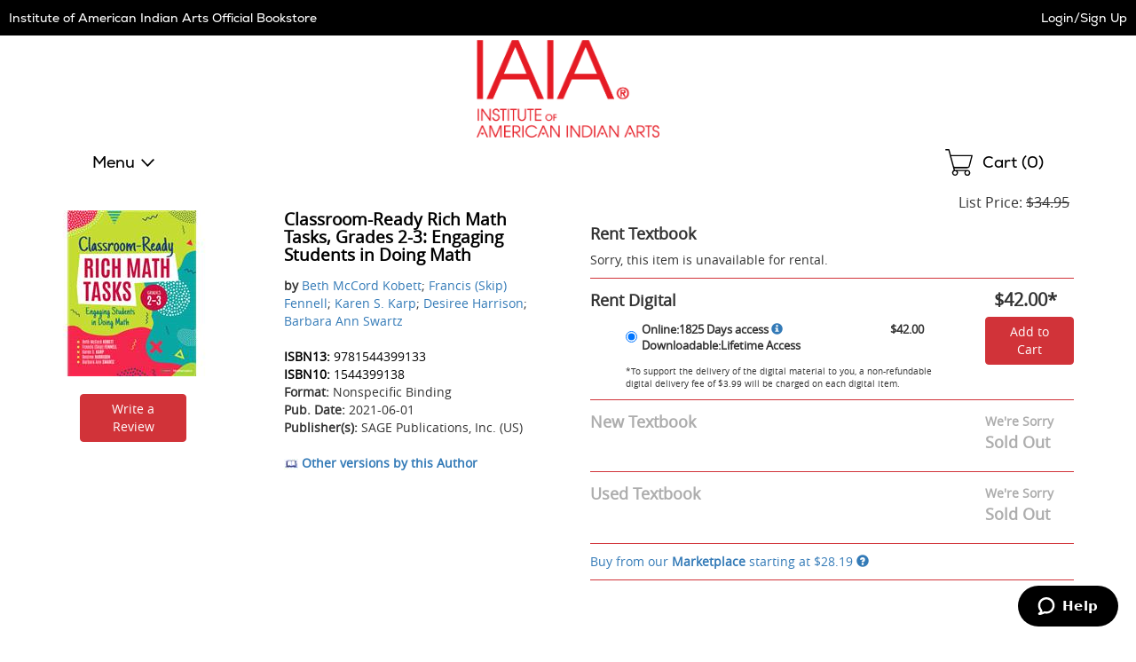

--- FILE ---
content_type: text/html
request_url: https://iaia.ecampus.com/mp/include/listings?scrollto=1&sd=1&isbn=9781544399133&sort=&bookdetail=1&_=1768932342194
body_size: 2209
content:


<div class="listings" id="mp-listings-section">
 
	
</div>

<div id="platinum-seller-popup" class="mfp-platinum-seller-popup magnific-popup zoom-anim-dialog mfp-hide">
	<p>Preferred Sellers are consistently the most reliable sellers on our Marketplace with a track record of providing great service to their customers. We regularly review these sellers to ensure that you can trust them.</p>
</div>
	
<script>
// akam-sw.js install script version 1.3.6
"serviceWorker"in navigator&&"find"in[]&&function(){var e=new Promise(function(e){"complete"===document.readyState||!1?e():(window.addEventListener("load",function(){e()}),setTimeout(function(){"complete"!==document.readyState&&e()},1e4))}),n=window.akamServiceWorkerInvoked,r="1.3.6";if(n)aka3pmLog("akam-setup already invoked");else{window.akamServiceWorkerInvoked=!0,window.aka3pmLog=function(){window.akamServiceWorkerDebug&&console.log.apply(console,arguments)};function o(e){(window.BOOMR_mq=window.BOOMR_mq||[]).push(["addVar",{"sm.sw.s":e,"sm.sw.v":r}])}var i="/akam-sw.js",a=new Map;navigator.serviceWorker.addEventListener("message",function(e){var n,r,o=e.data;if(o.isAka3pm)if(o.command){var i=(n=o.command,(r=a.get(n))&&r.length>0?r.shift():null);i&&i(e.data.response)}else if(o.commandToClient)switch(o.commandToClient){case"enableDebug":window.akamServiceWorkerDebug||(window.akamServiceWorkerDebug=!0,aka3pmLog("Setup script debug enabled via service worker message"),v());break;case"boomerangMQ":o.payload&&(window.BOOMR_mq=window.BOOMR_mq||[]).push(o.payload)}aka3pmLog("akam-sw message: "+JSON.stringify(e.data))});var t=function(e){return new Promise(function(n){var r,o;r=e.command,o=n,a.has(r)||a.set(r,[]),a.get(r).push(o),navigator.serviceWorker.controller&&(e.isAka3pm=!0,navigator.serviceWorker.controller.postMessage(e))})},c=function(e){return t({command:"navTiming",navTiming:e})},s=null,m={},d=function(){var e=i;return s&&(e+="?othersw="+encodeURIComponent(s)),function(e,n){return new Promise(function(r,i){aka3pmLog("Registering service worker with URL: "+e),navigator.serviceWorker.register(e,n).then(function(e){aka3pmLog("ServiceWorker registration successful with scope: ",e.scope),r(e),o(1)}).catch(function(e){aka3pmLog("ServiceWorker registration failed: ",e),o(0),i(e)})})}(e,m)},g=navigator.serviceWorker.__proto__.register;if(navigator.serviceWorker.__proto__.register=function(n,r){return n.includes(i)?g.call(this,n,r):(aka3pmLog("Overriding registration of service worker for: "+n),s=new URL(n,window.location.href),m=r,navigator.serviceWorker.controller?new Promise(function(n,r){var o=navigator.serviceWorker.controller.scriptURL;if(o.includes(i)){var a=encodeURIComponent(s);o.includes(a)?(aka3pmLog("Cancelling registration as we already integrate other SW: "+s),navigator.serviceWorker.getRegistration().then(function(e){n(e)})):e.then(function(){aka3pmLog("Unregistering existing 3pm service worker"),navigator.serviceWorker.getRegistration().then(function(e){e.unregister().then(function(){return d()}).then(function(e){n(e)}).catch(function(e){r(e)})})})}else aka3pmLog("Cancelling registration as we already have akam-sw.js installed"),navigator.serviceWorker.getRegistration().then(function(e){n(e)})}):g.call(this,n,r))},navigator.serviceWorker.controller){var u=navigator.serviceWorker.controller.scriptURL;u.includes("/akam-sw.js")||u.includes("/akam-sw-preprod.js")||u.includes("/threepm-sw.js")||(aka3pmLog("Detected existing service worker. Removing and re-adding inside akam-sw.js"),s=new URL(u,window.location.href),e.then(function(){navigator.serviceWorker.getRegistration().then(function(e){m={scope:e.scope},e.unregister(),d()})}))}else e.then(function(){window.akamServiceWorkerPreprod&&(i="/akam-sw-preprod.js"),d()});if(window.performance){var w=window.performance.timing,l=w.responseEnd-w.responseStart;c(l)}e.then(function(){t({command:"pageLoad"})});var k=!1;function v(){window.akamServiceWorkerDebug&&!k&&(k=!0,aka3pmLog("Initializing debug functions at window scope"),window.aka3pmInjectSwPolicy=function(e){return t({command:"updatePolicy",policy:e})},window.aka3pmDisableInjectedPolicy=function(){return t({command:"disableInjectedPolicy"})},window.aka3pmDeleteInjectedPolicy=function(){return t({command:"deleteInjectedPolicy"})},window.aka3pmGetStateAsync=function(){return t({command:"getState"})},window.aka3pmDumpState=function(){aka3pmGetStateAsync().then(function(e){aka3pmLog(JSON.stringify(e,null,"\t"))})},window.aka3pmInjectTiming=function(e){return c(e)},window.aka3pmUpdatePolicyFromNetwork=function(){return t({command:"pullPolicyFromNetwork"})})}v()}}();</script>
<script type="text/javascript">
function applyMPSort(parent, child, sort) {
	switch (sort) {
		case 'pricehighlow':
			$(parent).html($(parent).children(child).sort(function(a,b){
			    return $(b).attr('data-price') - $(a).attr('data-price');
			}));
			break;
		case 'condhighlow':
			$(parent).html($(parent).children(child).sort(function(a,b){
			    return $(a).attr('data-condition') - $(b).attr('data-condition');
			}));
			break;
		case 'condlowhigh':
			$(parent).html($(parent).children(child).sort(function(a,b){
			    return $(b).attr('data-condition') - $(a).attr('data-condition');
			}));
			break;
		case 'selleralpha':
			$(parent).html($(parent).children(child).sort(function(a,b){
			    return $(a).attr('data-seller') > $(b).attr('data-seller') ? 1 : -1;
			}));
			break;
		default:
			$(parent).html($(parent).children(child).sort(function(a,b){
			    return $(a).attr('data-price') - $(b).attr('data-price');
			}));
			break;
	}
	
	// For magnific popups
	// Since this is called via ajax, the magnificPopup() in the footer won't work for this one.
	$("#mp-listings-section .magnific-trigger").magnificPopup({
		type: 'inline',

	    fixedContentPos: false,
	    fixedBgPos: true,

	    overflowY: 'auto',

	    closeBtnInside: true,
	    preloader: false,
					          
	    midClick: true,
	    removalDelay: 300,
	    mainClass: 'my-mfp-slide-bottom'
	});

	
	  HideExcessListings(parent, child, 10);
	
}

function mpSort(parent, child, sort) {
	// Fade the listings out, sort, then fade back in.
	$( parent ).animate({
			'opacity': '0'
		}, 100, function() {
			applyMPSort(parent, child, sort);
	
			$( parent ).animate({
				'opacity': '1'
			}, 200, function() {
				// Done.
		});	
	});
}

function HideExcessListings(parent, child, intMaxListings) {
	var intRowCount = 0;
	
	$(parent).children(child).each( function () {
		intRowCount++;
	
		if (intRowCount > intMaxListings)
			$(this).addClass('hidden');
		else
			$(this).removeClass('hidden');
	});

	if (intRowCount > intMaxListings)
		$("#view-all-listings").html('<a href="/marketplace/9781544399133" rel="nofollow">View All Listings</a>');
}

mpSort('.mp-table tbody', 'tr', 'condhighlow');
</script>



<!-- ms -->
<!--GetMPListings: 78.125
-->

--- FILE ---
content_type: application/javascript
request_url: https://iaia.ecampus.com/j8XEmfrUKKIa29aZuh6_DTot/S1f5mXbLpit4fcYiL3/S20SQQE/YAg/hACoAQCQB
body_size: 161051
content:
(function(){if(typeof Array.prototype.entries!=='function'){Object.defineProperty(Array.prototype,'entries',{value:function(){var index=0;const array=this;return {next:function(){if(index<array.length){return {value:[index,array[index++]],done:false};}else{return {done:true};}},[Symbol.iterator]:function(){return this;}};},writable:true,configurable:true});}}());(function(){Gp();db3();kW3();var RY=function(){wm=["\x6c\x65\x6e\x67\x74\x68","\x41\x72\x72\x61\x79","\x63\x6f\x6e\x73\x74\x72\x75\x63\x74\x6f\x72","\x6e\x75\x6d\x62\x65\x72"];};var zs=function(OV){var ls=1;var UP=[];var KP=wN["Math"]["sqrt"](OV);while(ls<=KP&&UP["length"]<6){if(OV%ls===0){if(OV/ls===ls){UP["push"](ls);}else{UP["push"](ls,OV/ls);}}ls=ls+1;}return UP;};var rW=function(gR,jm){return gR^jm;};var E6=function(vP){return -vP;};var GR=function(){D7=["\x61\x70\x70\x6c\x79","\x66\x72\x6f\x6d\x43\x68\x61\x72\x43\x6f\x64\x65","\x53\x74\x72\x69\x6e\x67","\x63\x68\x61\x72\x43\x6f\x64\x65\x41\x74"];};var XP=function(MR,XQ){return MR<XQ;};var qb=function(){return qC.apply(this,[m4,arguments]);};var Cb=function(){return zC.apply(this,[nl,arguments]);};var HY=function(QP,jC){return QP===jC;};var VB=function(){if(wN["Date"]["now"]&&typeof wN["Date"]["now"]()==='number'){return wN["Math"]["round"](wN["Date"]["now"]()/1000);}else{return wN["Math"]["round"](+new (wN["Date"])()/1000);}};var k6=function dP(Ns,c5){'use strict';var ZW=dP;switch(Ns){case j1:{var gO=c5[DZ];CQ.push(hm);var r6=wN[tO(typeof MP()[LV(gC)],Kc(wP()[tx(Ub)](jl,ZP,Xc),[][[]]))?MP()[LV(MO)].apply(null,[f6,sP,GW,gY,PO]):MP()[LV(TB)].call(null,KW,px,SW,t5,bW)](gO);var wV=[];for(var sV in r6)wV[QV()[Ux(Ub)](Cs,SV)](sV);wV[XO()[jO(AP)](CP,OR)]();var VV;return VV=function HW(){CQ.push(ms);for(;wV[wP()[tx(MO)](pW,NQ,mQ)];){var fV=wV[wP()[tx(ks)].apply(null,[dV,jb,V2])]();if(f2(fV,r6)){var AO;return HW[XO()[jO(JO)](BC,lC)]=fV,HW[bV()[rs(db)](zx,m6,GO,Ds,H2,gQ)]=NW(q5[gV]),CQ.pop(),AO=HW,AO;}}HW[bV()[rs(db)](zx,m6,GO,db,fO,gQ)]=NW(MO);var qP;return CQ.pop(),qP=HW,qP;},CQ.pop(),VV;}break;case nX:{var lO=c5[DZ];var Xs=c5[UK];var Tb=c5[tK];return lO[Xs]=Tb;}break;case Yl:{var Cm=c5[DZ];var A7=c5[UK];var XY=c5[tK];CQ.push(IW);Cm[A7]=XY[XO()[jO(JO)](BC,nb)];CQ.pop();}break;case UK:{var l2=c5[DZ];var BY;CQ.push(Sx);return BY=SP(kw,[jQ()[EP(PO)].call(null,K7,S2,H2,n2,R2),l2]),CQ.pop(),BY;}break;case Tw:{var DV=c5[DZ];var NP=c5[UK];var fb=c5[tK];CQ.push(pO);try{var xs=CQ.length;var fB=NW(UK);var cj;return cj=SP(kw,[HY(typeof wP()[tx(H2)],Kc('',[][[]]))?wP()[tx(gQ)].apply(null,[dz,NW(NW({})),O9]):wP()[tx(OI)].call(null,p2,NW(MO),Yq),wP()[tx(Tj)](Wt,NW(NW({})),Hn),QV()[Ux(N8)].call(null,nP,Dv),DV.call(NP,fb)]),CQ.pop(),cj;}catch(Nh){CQ.splice(df(xs,gV),Infinity,pO);var qG;return qG=SP(kw,[wP()[tx(OI)](p2,hq,Yq),HY(typeof MP()[LV(PO)],'undefined')?MP()[LV(TB)](gg,SJ,Xc,HG,Ng):MP()[LV(Ub)](Xc,YR,pG,[lj,wh],Wj),QV()[Ux(N8)](nP,Dv),Nh]),CQ.pop(),qG;}CQ.pop();}break;case lp:{CQ.push(C0);var Wv;return Wv=XO()[jO(gJ)](Sn,j5),CQ.pop(),Wv;}break;case Pr:{var Ij=c5[DZ];var O8;CQ.push(G9);return O8=Ij&&F8(wP()[tx(GW)](Gb,NW(gV),F9),typeof wN[bV()[rs(wh)](Df,Pd,Ph,NW({}),Z8,PO)])&&HY(Ij[QV()[Ux(f6)](jx,Lj)],wN[bV()[rs(wh)].apply(null,[Df,Pd,GW,r8,W8,PO])])&&tO(Ij,wN[bV()[rs(wh)](Df,Pd,gg,Bq,lj,PO)][wP()[tx(JO)](pI,rv,xI)])?QV()[Ux(At)].call(null,Vx,Ds):typeof Ij,CQ.pop(),O8;}break;case vS:{var tJ=c5[DZ];return typeof tJ;}break;case LD:{var kf=c5[DZ];CQ.push(dV);var V8;return V8=kf&&F8(HY(typeof wP()[tx(xd)],Kc([],[][[]]))?wP()[tx(gQ)].apply(null,[qq,A9,qz]):wP()[tx(GW)](B5,gC,F9),typeof wN[bV()[rs(wh)](BI,Pd,fg,NW(MO),OI,PO)])&&HY(kf[QV()[Ux(f6)](MB,Lj)],wN[bV()[rs(wh)].apply(null,[BI,Pd,Zg,m0,Zz,PO])])&&tO(kf,wN[bV()[rs(wh)](BI,Pd,pG,v9,Oz,PO)][wP()[tx(JO)](sf,NW(MO),xI)])?QV()[Ux(At)](UY,Ds):typeof kf,CQ.pop(),V8;}break;case LS:{var xj=c5[DZ];var x0=c5[UK];var U0=c5[tK];CQ.push(Y0);xj[x0]=U0[HY(typeof XO()[jO(Oz)],'undefined')?XO()[jO(gV)](bq,Xt):XO()[jO(JO)].apply(null,[BC,CW])];CQ.pop();}break;case Ul:{return this;}break;case rN:{return this;}break;case W3:{var Qq=c5[DZ];var D0=c5[UK];var ME=c5[tK];CQ.push(NI);try{var nz=CQ.length;var cJ=NW(NW(DZ));var bt;return bt=SP(kw,[wP()[tx(OI)](fs,NW(MO),Yq),wP()[tx(Tj)](NE,rv,Hn),tO(typeof QV()[Ux(Fj)],'undefined')?QV()[Ux(N8)](Tx,Dv):QV()[Ux(Wj)].call(null,EI,F9),Qq.call(D0,ME)]),CQ.pop(),bt;}catch(OJ){CQ.splice(df(nz,gV),Infinity,NI);var bg;return bg=SP(kw,[wP()[tx(OI)].call(null,fs,Hh,Yq),MP()[LV(Ub)].apply(null,[H2,Gg,jb,[lj,wh],Wj]),QV()[Ux(N8)].apply(null,[Tx,Dv]),OJ]),CQ.pop(),bg;}CQ.pop();}break;case zF:{return this;}break;case DX:{var P0=c5[DZ];return typeof P0;}break;case ZD:{var mE=c5[DZ];return typeof mE;}break;case vH:{var Tz=c5[DZ];CQ.push(Ug);var AI;return AI=Tz&&F8(wP()[tx(GW)](X7,NW(NW({})),F9),typeof wN[bV()[rs(wh)].call(null,LJ,Pd,NW(MO),NQ,fO,PO)])&&HY(Tz[QV()[Ux(f6)].call(null,cW,Lj)],wN[bV()[rs(wh)](LJ,Pd,F9,GO,lj,PO)])&&tO(Tz,wN[bV()[rs(wh)].call(null,LJ,Pd,hI,r8,MO,PO)][wP()[tx(JO)].call(null,WJ,M8,xI)])?tO(typeof QV()[Ux(wj)],'undefined')?QV()[Ux(At)].apply(null,[CR,Ds]):QV()[Ux(Wj)](nt,In):typeof Tz,CQ.pop(),AI;}break;case F4:{return this;}break;case WS:{var An=c5[DZ];return typeof An;}break;case Ml:{var Jv=c5[DZ];return typeof Jv;}break;case v3:{var g0=c5[DZ];CQ.push(BJ);var Un;return Un=SP(kw,[jQ()[EP(PO)](K7,S2,Nz,PO,jg),g0]),CQ.pop(),Un;}break;case sF:{return this;}break;case EM:{var gz=c5[DZ];var QJ=c5[UK];var Jd=c5[tK];return gz[QJ]=Jd;}break;case cN:{var c8=c5[DZ];var RL;CQ.push(qz);return RL=c8&&F8(tO(typeof wP()[tx(Bq)],'undefined')?wP()[tx(GW)](WJ,Ft,F9):wP()[tx(gQ)].apply(null,[YE,Fj,Rt]),typeof wN[bV()[rs(wh)](D8,Pd,jb,Kt,l8,PO)])&&HY(c8[QV()[Ux(f6)](Ej,Lj)],wN[tO(typeof bV()[rs(ng)],'undefined')?bV()[rs(wh)].call(null,D8,Pd,NW(MO),GW,n2,PO):bV()[rs(K7)](nf,EL,z8,At,Yz,k8)])&&tO(c8,wN[bV()[rs(wh)].call(null,D8,Pd,NW(NW({})),rv,ng,PO)][wP()[tx(JO)](k7,M8,xI)])?QV()[Ux(At)](sB,Ds):typeof c8,CQ.pop(),RL;}break;case O1:{CQ.push(Yd);this[tO(typeof bV()[rs(Wj)],'undefined')?bV()[rs(db)](SB,m6,l8,Fz,v9,gQ):bV()[rs(K7)](CL,RE,z8,v0,Rj,Mq)]=NW(MO);var qJ=this[tO(typeof XO()[jO(H2)],Kc('',[][[]]))?XO()[jO(v0)](sG,wO):XO()[jO(gV)](Wj,XE)][MO][wP()[tx(SW)](W2,At,Tf)];if(HY(MP()[LV(Ub)](hq,WP,gC,[lj,wh],Wj),qJ[wP()[tx(OI)].call(null,LB,Rj,Yq)]))throw qJ[HY(typeof QV()[Ux(KW)],'undefined')?QV()[Ux(Wj)](ft,O9):QV()[Ux(N8)].call(null,Ws,Dv)];var Nv;return Nv=this[HY(typeof QV()[Ux(ng)],Kc([],[][[]]))?QV()[Ux(Wj)](ZJ,I0):QV()[Ux(Md)].call(null,Rc,Y9)],CQ.pop(),Nv;}break;case UH:{var nn=c5[DZ];var UJ;CQ.push(cq);return UJ=nn&&F8(HY(typeof wP()[tx(Nz)],Kc([],[][[]]))?wP()[tx(gQ)].call(null,fq,nj,lf):wP()[tx(GW)](Yh,lt,F9),typeof wN[bV()[rs(wh)](Gf,Pd,t8,Ln,nj,PO)])&&HY(nn[QV()[Ux(f6)](wq,Lj)],wN[bV()[rs(wh)](Gf,Pd,dg,NW(gV),Ig,PO)])&&tO(nn,wN[bV()[rs(wh)](Gf,Pd,ht,NW(gV),Z8,PO)][tO(typeof wP()[tx(hI)],'undefined')?wP()[tx(JO)](qg,SW,xI):wP()[tx(gQ)](Dt,NW([]),Pn)])?QV()[Ux(At)].call(null,ff,Ds):typeof nn,CQ.pop(),UJ;}break;}};var Hj=function(xn){return +xn;};var Rn=function Qf(t9,lE){'use strict';var Rh=Qf;switch(t9){case B4:{var kj=lE[DZ];CQ.push(Gz);var QG=wP()[tx(Ub)](m2,NW(NW(gV)),Xc);var xJ=wP()[tx(Ub)](m2,f6,Xc);var jz=QV()[Ux(wt)](M7,b0);var TJ=[];try{var Vn=CQ.length;var EG=NW(UK);try{QG=kj[HY(typeof XO()[jO(Md)],Kc('',[][[]]))?XO()[jO(gV)].apply(null,[rE,CE]):XO()[jO(HL)](Cd,JY)];}catch(K9){CQ.splice(df(Vn,gV),Infinity,Gz);if(K9[wP()[tx(Yz)].call(null,VR,ZP,Fz)][MP()[LV(Dt)](N8,Hd,db,Wj,f6)](jz)){QG=jQ()[EP(zG)].call(null,gV,R9,Ln,z8,ff);}}var J7=wN[XO()[jO(f6)](gj,AY)][QV()[Ux(v9)].apply(null,[Ej,g9])](xE(wN[XO()[jO(f6)].apply(null,[gj,AY])][HY(typeof XO()[jO(dg)],Kc([],[][[]]))?XO()[jO(gV)].apply(null,[Bf,tn]):XO()[jO(fg)](Y9,mC)](),Mf))[QV()[Ux(wf)].apply(null,[vY,p8])]();kj[tO(typeof XO()[jO(jI)],Kc([],[][[]]))?XO()[jO(HL)].call(null,Cd,JY):XO()[jO(gV)](Nt,KJ)]=J7;xJ=tO(kj[XO()[jO(HL)].call(null,Cd,JY)],J7);TJ=[SP(kw,[QV()[Ux(pG)].call(null,Bb,UI),QG]),SP(kw,[HY(typeof wP()[tx(db)],Kc('',[][[]]))?wP()[tx(gQ)].call(null,bv,TB,k9):wP()[tx(jI)].call(null,Bm,Zz,g8),V9(xJ,gV)[QV()[Ux(wf)].apply(null,[vY,p8])]()])];var q9;return CQ.pop(),q9=TJ,q9;}catch(Qv){CQ.splice(df(Vn,gV),Infinity,Gz);TJ=[SP(kw,[QV()[Ux(pG)](Bb,UI),QG]),SP(kw,[wP()[tx(jI)].call(null,Bm,m0,g8),xJ])];}var Fg;return CQ.pop(),Fg=TJ,Fg;}break;case s3:{var DI=lE[DZ];CQ.push(Cn);var Nd=wP()[tx(bW)].apply(null,[c7,A0,jb]);var J8=wP()[tx(bW)].call(null,c7,NW(NW([])),jb);var Vq=new (wN[MP()[LV(wG)](Z8,Dg,A0,Hh,PO)])(new (wN[MP()[LV(wG)](kh,Dg,Ub,Hh,PO)])(wP()[tx(DL)].apply(null,[SG,Ph,gg])));try{var cz=CQ.length;var Dq=NW(UK);if(NW(NW(wN[XO()[jO(db)](Vg,J5)][MP()[LV(MO)](wG,NJ,OI,gY,PO)]))&&NW(NW(wN[XO()[jO(db)](Vg,J5)][MP()[LV(MO)](M8,NJ,A0,gY,PO)][HY(typeof QV()[Ux(Uv)],'undefined')?QV()[Ux(Wj)](LL,Dz):QV()[Ux(Vh)].call(null,f9,RE)]))){var kv=wN[MP()[LV(MO)].call(null,NW(NW(gV)),NJ,v9,gY,PO)][QV()[Ux(Vh)](f9,RE)](wN[QV()[Ux(WE)](G2,Bz)][wP()[tx(JO)](Yj,kq,xI)],QV()[Ux(cf)].apply(null,[n0,Gn]));if(kv){Nd=Vq[XO()[jO(tt)](Ds,wd)](kv[QV()[Ux(pG)].apply(null,[bf,UI])][QV()[Ux(wf)](W0,p8)]());}}J8=tO(wN[XO()[jO(db)](Vg,J5)],DI);}catch(v7){CQ.splice(df(cz,gV),Infinity,Cn);Nd=HY(typeof XO()[jO(Nz)],Kc('',[][[]]))?XO()[jO(gV)](dj,dv):XO()[jO(Dv)](N8,Rt);J8=XO()[jO(Dv)](N8,Rt);}var Ag=Kc(Nd,qd(J8,gV))[QV()[Ux(wf)](W0,p8)]();var Fh;return CQ.pop(),Fh=Ag,Fh;}break;case br:{CQ.push(hh);var Cv=wN[MP()[LV(MO)](Zg,qI,Fz,gY,PO)][QV()[Ux(VL)].apply(null,[BQ,Vz])]?wN[tO(typeof MP()[LV(gQ)],Kc([],[][[]]))?MP()[LV(MO)].apply(null,[NW(NW({})),qI,N8,gY,PO]):MP()[LV(TB)](S2,Z9,z8,dd,rg)][tg()[th(JO)](Hg,z9,gQ,At,NW({}))](wN[MP()[LV(MO)](ks,qI,m0,gY,PO)][tO(typeof QV()[Ux(A8)],Kc('',[][[]]))?QV()[Ux(VL)](BQ,Vz):QV()[Ux(Wj)].apply(null,[pq,fI])](wN[XO()[jO(N8)].apply(null,[zg,xb])]))[QV()[Ux(NQ)].call(null,BG,zf)](XO()[jO(Fj)](ld,OE)):HY(typeof wP()[tx(N8)],Kc([],[][[]]))?wP()[tx(gQ)].apply(null,[Zz,lt,gf]):wP()[tx(Ub)](G6,ng,Xc);var gh;return CQ.pop(),gh=Cv,gh;}break;case lw:{CQ.push(Rg);var Iv=HY(typeof wP()[tx(n9)],Kc([],[][[]]))?wP()[tx(gQ)](gf,Yz,vJ):wP()[tx(bW)].apply(null,[qn,NW(MO),jb]);try{var Kq=CQ.length;var mt=NW(NW(DZ));if(wN[XO()[jO(N8)].apply(null,[zg,B6])]&&wN[HY(typeof XO()[jO(SV)],Kc('',[][[]]))?XO()[jO(gV)].apply(null,[p9,sG]):XO()[jO(N8)](zg,B6)][wP()[tx(Sn)](TQ,Vg,jf)]&&wN[XO()[jO(N8)](zg,B6)][wP()[tx(Sn)].apply(null,[TQ,Jq,jf])][HY(typeof QV()[Ux(NL)],Kc('',[][[]]))?QV()[Ux(Wj)](v0,Yd):QV()[Ux(Gd)](Gv,Sv)]){var ML=wN[HY(typeof XO()[jO(MI)],Kc([],[][[]]))?XO()[jO(gV)](zj,xt):XO()[jO(N8)](zg,B6)][wP()[tx(Sn)](TQ,K7,jf)][QV()[Ux(Gd)].call(null,Gv,Sv)][QV()[Ux(wf)](x9,p8)]();var AG;return CQ.pop(),AG=ML,AG;}else{var wn;return CQ.pop(),wn=Iv,wn;}}catch(I9){CQ.splice(df(Kq,gV),Infinity,Rg);var C9;return CQ.pop(),C9=Iv,C9;}CQ.pop();}break;case UN:{CQ.push(hh);var Sh=wP()[tx(bW)].call(null,n6,qL,jb);try{var Hv=CQ.length;var m9=NW({});if(wN[XO()[jO(N8)].apply(null,[zg,xb])][QV()[Ux(Ph)](jJ,Et)]&&wN[XO()[jO(N8)](zg,xb)][QV()[Ux(Ph)](jJ,Et)][MO]&&wN[HY(typeof XO()[jO(Y8)],Kc('',[][[]]))?XO()[jO(gV)].call(null,Ef,m0):XO()[jO(N8)](zg,xb)][QV()[Ux(Ph)](jJ,Et)][MO][MO]&&wN[XO()[jO(N8)](zg,xb)][QV()[Ux(Ph)](jJ,Et)][MO][MO][MP()[LV(Hh)](Nz,WG,NQ,JO,jI)]){var WL=HY(wN[XO()[jO(N8)](zg,xb)][QV()[Ux(Ph)].apply(null,[jJ,Et])][MO][MO][HY(typeof MP()[LV(lj)],'undefined')?MP()[LV(TB)](qL,bq,gV,PG,rz):MP()[LV(Hh)](Zz,WG,m0,JO,jI)],wN[XO()[jO(N8)](zg,xb)][QV()[Ux(Ph)](jJ,Et)][MO]);var mf=WL?QV()[Ux(PO)](GC,gI):QV()[Ux(MO)].apply(null,[qW,wt]);var Og;return CQ.pop(),Og=mf,Og;}else{var Wf;return CQ.pop(),Wf=Sh,Wf;}}catch(vI){CQ.splice(df(Hv,gV),Infinity,hh);var qt;return CQ.pop(),qt=Sh,qt;}CQ.pop();}break;case m4:{CQ.push(jn);var Sd=wP()[tx(bW)](Rb,M8,jb);if(wN[XO()[jO(N8)].apply(null,[zg,T2])]&&wN[tO(typeof XO()[jO(l8)],'undefined')?XO()[jO(N8)].call(null,zg,T2):XO()[jO(gV)](qI,dq)][QV()[Ux(Ph)].apply(null,[Mg,Et])]&&wN[XO()[jO(N8)](zg,T2)][HY(typeof QV()[Ux(M9)],Kc('',[][[]]))?QV()[Ux(Wj)](hq,Qz):QV()[Ux(Ph)].call(null,Mg,Et)][wP()[tx(cg)](hb,wG,bz)]){var rn=wN[XO()[jO(N8)](zg,T2)][QV()[Ux(Ph)](Mg,Et)][wP()[tx(cg)](hb,rv,bz)];try{var F0=CQ.length;var nI=NW(NW(DZ));var Ev=wN[tO(typeof XO()[jO(t7)],'undefined')?XO()[jO(f6)](gj,WY):XO()[jO(gV)](Eg,SW)][QV()[Ux(v9)](kd,g9)](xE(wN[XO()[jO(f6)](gj,WY)][XO()[jO(fg)].call(null,Y9,AW)](),Mf))[QV()[Ux(wf)](zQ,p8)]();wN[XO()[jO(N8)].apply(null,[zg,T2])][QV()[Ux(Ph)](Mg,Et)][wP()[tx(cg)].apply(null,[hb,H2,bz])]=Ev;var Pt=HY(wN[XO()[jO(N8)].call(null,zg,T2)][QV()[Ux(Ph)](Mg,Et)][wP()[tx(cg)](hb,fO,bz)],Ev);var OG=Pt?QV()[Ux(PO)].apply(null,[bO,gI]):tO(typeof QV()[Ux(ld)],'undefined')?QV()[Ux(MO)](j2,wt):QV()[Ux(Wj)].apply(null,[P9,R8]);wN[XO()[jO(N8)](zg,T2)][QV()[Ux(Ph)](Mg,Et)][wP()[tx(cg)](hb,Kt,bz)]=rn;var Fd;return CQ.pop(),Fd=OG,Fd;}catch(zv){CQ.splice(df(F0,gV),Infinity,jn);if(tO(wN[XO()[jO(N8)](zg,T2)][HY(typeof QV()[Ux(ln)],'undefined')?QV()[Ux(Wj)](K7,gt):QV()[Ux(Ph)](Mg,Et)][wP()[tx(cg)].call(null,hb,t8,bz)],rn)){wN[XO()[jO(N8)](zg,T2)][QV()[Ux(Ph)].call(null,Mg,Et)][HY(typeof wP()[tx(rv)],'undefined')?wP()[tx(gQ)](Bv,NW(NW({})),BG):wP()[tx(cg)](hb,M8,bz)]=rn;}var Qd;return CQ.pop(),Qd=Sd,Qd;}}else{var kz;return CQ.pop(),kz=Sd,kz;}CQ.pop();}break;case ww:{CQ.push(wI);var Fq=HY(typeof wP()[tx(MI)],Kc([],[][[]]))?wP()[tx(gQ)](Sx,NW(gV),ln):wP()[tx(bW)](V0,NW([]),jb);try{var Zv=CQ.length;var Dd=NW(NW(DZ));if(wN[XO()[jO(N8)](zg,T5)][QV()[Ux(Ph)](Tv,Et)]&&wN[XO()[jO(N8)](zg,T5)][QV()[Ux(Ph)](Tv,Et)][MO]){var hL=HY(wN[XO()[jO(N8)].apply(null,[zg,T5])][HY(typeof QV()[Ux(rv)],'undefined')?QV()[Ux(Wj)](tG,QL):QV()[Ux(Ph)].call(null,Tv,Et)][XO()[jO(RJ)](Hh,Bj)](q5[M8]),wN[XO()[jO(N8)].apply(null,[zg,T5])][tO(typeof QV()[Ux(W8)],'undefined')?QV()[Ux(Ph)](Tv,Et):QV()[Ux(Wj)](U8,FI)][MO]);var Qj=hL?QV()[Ux(PO)].apply(null,[EK,gI]):QV()[Ux(MO)](bQ,wt);var f8;return CQ.pop(),f8=Qj,f8;}else{var vt;return CQ.pop(),vt=Fq,vt;}}catch(mh){CQ.splice(df(Zv,gV),Infinity,wI);var Bg;return CQ.pop(),Bg=Fq,Bg;}CQ.pop();}break;case rN:{CQ.push(Gd);try{var jj=CQ.length;var ZE=NW(UK);var BL=MO;var s9=wN[MP()[LV(MO)](NW(gV),Vd,gJ,gY,PO)][QV()[Ux(Vh)].call(null,O0,RE)](wN[HY(typeof XO()[jO(lv)],Kc('',[][[]]))?XO()[jO(gV)](tj,vG):XO()[jO(gn)](P8,Zd)][HY(typeof wP()[tx(wh)],Kc('',[][[]]))?wP()[tx(gQ)](Fv,hI,DE):wP()[tx(JO)](ct,K7,xI)],wP()[tx(KG)](st,JO,pL));if(s9){BL++;NW(NW(s9[QV()[Ux(pG)](XL,UI)]))&&mv(s9[QV()[Ux(pG)].apply(null,[XL,UI])][QV()[Ux(wf)](kn,p8)]()[wP()[tx(Y9)].call(null,XJ,gQ,m6)](QV()[Ux(bI)](Z7,H0)),E6(gV))&&BL++;}var L9=BL[QV()[Ux(wf)].apply(null,[kn,p8])]();var bd;return CQ.pop(),bd=L9,bd;}catch(cL){CQ.splice(df(jj,gV),Infinity,Gd);var Lf;return Lf=wP()[tx(bW)].call(null,TQ,Dt,jb),CQ.pop(),Lf;}CQ.pop();}break;case F4:{CQ.push(vf);if(wN[XO()[jO(db)].apply(null,[Vg,Lb])][QV()[Ux(WE)](n6,Bz)]){if(wN[MP()[LV(MO)].apply(null,[r8,YI,Zg,gY,PO])][QV()[Ux(Vh)](mb,RE)](wN[XO()[jO(db)](Vg,Lb)][QV()[Ux(WE)](n6,Bz)][wP()[tx(JO)].call(null,Mn,NW(NW([])),xI)],XO()[jO(Xv)](NL,Hz))){var xq;return xq=QV()[Ux(PO)].apply(null,[TW,gI]),CQ.pop(),xq;}var CG;return CG=XO()[jO(Dv)](N8,Qm),CQ.pop(),CG;}var hJ;return hJ=wP()[tx(bW)].apply(null,[WY,lq,jb]),CQ.pop(),hJ;}break;case Ow:{var S9;CQ.push(sI);return S9=NW(f2(wP()[tx(JO)].apply(null,[hv,Ds,xI]),wN[XO()[jO(db)].call(null,Vg,QQ)][XO()[jO(n9)].call(null,ln,Iz)][HY(typeof wP()[tx(sG)],Kc([],[][[]]))?wP()[tx(gQ)].call(null,Vt,Uv,Lg):wP()[tx(Bz)].call(null,KI,m0,xg)][wP()[tx(Sq)](MV,qL,m0)])||f2(wP()[tx(JO)].call(null,hv,Uv,xI),wN[tO(typeof XO()[jO(Ft)],Kc([],[][[]]))?XO()[jO(db)](Vg,QQ):XO()[jO(gV)](fv,lI)][HY(typeof XO()[jO(Vf)],Kc('',[][[]]))?XO()[jO(gV)](C8,v8):XO()[jO(n9)](ln,Iz)][wP()[tx(Bz)].call(null,KI,NW([]),xg)][XO()[jO(Sn)].apply(null,[MI,ZI])])),CQ.pop(),S9;}break;case lp:{CQ.push(Vv);try{var Fn=CQ.length;var cv=NW({});var SE=new (wN[XO()[jO(db)](Vg,lV)][XO()[jO(n9)](ln,RG)][wP()[tx(Bz)](bJ,fO,xg)][wP()[tx(Sq)].apply(null,[Zs,gg,m0])])();var Sf=new (wN[XO()[jO(db)].call(null,Vg,lV)][XO()[jO(n9)](ln,RG)][wP()[tx(Bz)](bJ,gg,xg)][XO()[jO(Sn)].call(null,MI,zI)])();var Eh;return CQ.pop(),Eh=NW(UK),Eh;}catch(AJ){CQ.splice(df(Fn,gV),Infinity,Vv);var Yf;return Yf=HY(AJ[QV()[Ux(f6)].apply(null,[pm,Lj])][HY(typeof wP()[tx(Vf)],Kc([],[][[]]))?wP()[tx(gQ)](UL,lt,Zg):wP()[tx(Uv)].call(null,lL,NW(NW(gV)),SV)],wP()[tx(ng)](Cc,N8,K8)),CQ.pop(),Yf;}CQ.pop();}break;case KX:{CQ.push(x8);if(NW(wN[XO()[jO(db)].call(null,Vg,zB)][jQ()[EP(Uv)](Vg,Sv,Rj,PO,Pj)])){var mj=HY(typeof wN[XO()[jO(db)].apply(null,[Vg,zB])][tg()[th(M8)](dL,I8,wG,gQ,z8)],wP()[tx(Vg)].apply(null,[Gh,ht,SW]))?tO(typeof QV()[Ux(mQ)],Kc([],[][[]]))?QV()[Ux(PO)].apply(null,[cc,gI]):QV()[Ux(Wj)](T9,IG):XO()[jO(Dv)](N8,z5);var TL;return CQ.pop(),TL=mj,TL;}var Lt;return Lt=wP()[tx(bW)](kb,ht,jb),CQ.pop(),Lt;}break;case p4:{CQ.push(v8);var n8=XO()[jO(jI)](W8,dc);var Ud=NW(NW(DZ));try{var zt=CQ.length;var Aj=NW([]);var Jg=MO;try{var AL=wN[tO(typeof wP()[tx(A8)],'undefined')?wP()[tx(q8)].apply(null,[cP,Ot,BC]):wP()[tx(gQ)].call(null,Ff,Nz,Rq)][wP()[tx(JO)].call(null,Zf,gV,xI)][QV()[Ux(wf)].apply(null,[dV,p8])];wN[MP()[LV(MO)](Fj,Bh,PO,gY,PO)][QV()[Ux(GW)].apply(null,[YR,P8])](AL)[QV()[Ux(wf)](dV,p8)]();}catch(Gq){CQ.splice(df(zt,gV),Infinity,v8);if(Gq[wP()[tx(wI)](l0,H2,H0)]&&HY(typeof Gq[wP()[tx(wI)].call(null,l0,NW(NW(gV)),H0)],QV()[Ux(Yz)](Jh,Ub))){Gq[HY(typeof wP()[tx(lj)],Kc([],[][[]]))?wP()[tx(gQ)](ZI,rv,Cz):wP()[tx(wI)].call(null,l0,fO,H0)][XO()[jO(wG)](bv,gm)](HY(typeof wP()[tx(UI)],Kc([],[][[]]))?wP()[tx(gQ)].apply(null,[qv,NW(NW([])),Zt]):wP()[tx(ln)](b9,KW,Kn))[wP()[tx(dg)](Uj,Rj,Md)](function(gd){CQ.push(x8);if(gd[HY(typeof MP()[LV(wh)],'undefined')?MP()[LV(TB)].call(null,NW(NW(gV)),Qh,n2,kn,fh):MP()[LV(Dt)].call(null,lq,zx,M0,Wj,f6)](XO()[jO(cg)](g9,tG))){Ud=NW(NW({}));}if(gd[MP()[LV(Dt)].call(null,lt,zx,lt,Wj,f6)](wP()[tx(dJ)](G8,SV,Av))){Jg++;}CQ.pop();});}}n8=HY(Jg,gQ)||Ud?HY(typeof QV()[Ux(xz)],Kc('',[][[]]))?QV()[Ux(Wj)].apply(null,[zL,SW]):QV()[Ux(PO)].call(null,VY,gI):QV()[Ux(MO)].call(null,EW,wt);}catch(dh){CQ.splice(df(zt,gV),Infinity,v8);n8=HY(typeof XO()[jO(Uv)],'undefined')?XO()[jO(gV)].call(null,Lz,kt):XO()[jO(xI)](kh,bb);}var Ih;return CQ.pop(),Ih=n8,Ih;}break;case Ul:{CQ.push(nv);var gq=wP()[tx(bW)](gc,TB,jb);try{var YG=CQ.length;var PJ=NW([]);gq=tO(typeof wN[wP()[tx(Vf)](M5,Rj,Oz)],wP()[tx(Vg)](Tq,NW(NW(MO)),SW))?QV()[Ux(PO)](mY,gI):QV()[Ux(MO)].call(null,Ym,wt);}catch(W9){CQ.splice(df(YG,gV),Infinity,nv);gq=HY(typeof XO()[jO(Tj)],'undefined')?XO()[jO(gV)].apply(null,[Kz,dV]):XO()[jO(xI)](kh,UY);}var Oj;return CQ.pop(),Oj=gq,Oj;}break;case tK:{CQ.push(Of);var S0=wP()[tx(bW)](mx,Md,jb);try{var bj=CQ.length;var kI=NW([]);S0=wN[jQ()[EP(Z8)].call(null,f6,cg,fg,Ds,vz)][wP()[tx(JO)].call(null,fL,NW(NW(gV)),xI)][tO(typeof QV()[Ux(qL)],Kc([],[][[]]))?QV()[Ux(Uv)](s2,Bt):QV()[Ux(Wj)](fd,KW)](tO(typeof wP()[tx(Ph)],'undefined')?wP()[tx(Bt)].apply(null,[xh,fg,bI]):wP()[tx(gQ)].call(null,pt,GO,zL))?QV()[Ux(PO)].call(null,HB,gI):HY(typeof QV()[Ux(jf)],Kc('',[][[]]))?QV()[Ux(Wj)].call(null,c0,qg):QV()[Ux(MO)].apply(null,[nR,wt]);}catch(wL){CQ.splice(df(bj,gV),Infinity,Of);S0=XO()[jO(xI)].call(null,kh,Lb);}var VE;return CQ.pop(),VE=S0,VE;}break;case Rr:{CQ.push(JI);var Jn=wP()[tx(bW)](rc,Rj,jb);try{var Wq=CQ.length;var p0=NW({});Jn=tO(typeof wN[tg()[th(ZP)].apply(null,[Qt,Xf,JO,xI,NW(NW({}))])],wP()[tx(Vg)](Vm,Uv,SW))?QV()[Ux(PO)].apply(null,[Em,gI]):QV()[Ux(MO)](LP,wt);}catch(wg){CQ.splice(df(Wq,gV),Infinity,JI);Jn=XO()[jO(xI)](kh,mR);}var Hf;return CQ.pop(),Hf=Jn,Hf;}break;case qH:{CQ.push(s8);var z0=f2(XO()[jO(KG)].call(null,TB,YW),wN[XO()[jO(db)](Vg,Uc)])||mv(wN[XO()[jO(N8)](zg,fR)][MP()[LV(Kt)](lj,gW,H2,[Sq,wh],Rj)],MO)||mv(wN[XO()[jO(N8)](zg,fR)][XO()[jO(Bz)].call(null,qj,Ks)],MO);var Mj=wN[XO()[jO(db)].call(null,Vg,Uc)][wP()[tx(cf)](zV,Bq,Jq)](QV()[Ux(X0)](Ox,Md))[XO()[jO(Sq)](Uv,x7)];var Dn=wN[XO()[jO(db)].apply(null,[Vg,Uc])][tO(typeof wP()[tx(jb)],Kc('',[][[]]))?wP()[tx(cf)].apply(null,[zV,NW(NW(gV)),Jq]):wP()[tx(gQ)](n7,At,Kd)](QV()[Ux(zg)].apply(null,[b8,zj]))[XO()[jO(Sq)](Uv,x7)];var dG=wN[XO()[jO(db)].call(null,Vg,Uc)][wP()[tx(cf)].call(null,zV,Zz,Jq)](wP()[tx(Ez)].call(null,zR,xd,cf))[XO()[jO(Sq)](Uv,x7)];var Nq;return Nq=wP()[tx(Ub)].call(null,b7,NW(NW(gV)),Xc)[XO()[jO(zG)].call(null,IJ,mC)](z0?QV()[Ux(PO)].apply(null,[zb,gI]):QV()[Ux(MO)](pP,wt),XO()[jO(Fj)].apply(null,[ld,RI]))[XO()[jO(zG)].apply(null,[IJ,mC])](Mj?tO(typeof QV()[Ux(Zj)],Kc([],[][[]]))?QV()[Ux(PO)].call(null,zb,gI):QV()[Ux(Wj)](KW,ph):QV()[Ux(MO)](pP,wt),XO()[jO(Fj)](ld,RI))[HY(typeof XO()[jO(TB)],Kc('',[][[]]))?XO()[jO(gV)](Ch,hg):XO()[jO(zG)].apply(null,[IJ,mC])](Dn?tO(typeof QV()[Ux(NL)],Kc([],[][[]]))?QV()[Ux(PO)].apply(null,[zb,gI]):QV()[Ux(Wj)].call(null,Rz,sj):QV()[Ux(MO)].apply(null,[pP,wt]),XO()[jO(Fj)](ld,RI))[XO()[jO(zG)].apply(null,[IJ,mC])](dG?QV()[Ux(PO)].call(null,zb,gI):tO(typeof QV()[Ux(nj)],'undefined')?QV()[Ux(MO)](pP,wt):QV()[Ux(Wj)].call(null,UE,nJ)),CQ.pop(),Nq;}break;case lM:{CQ.push(pg);try{var Sz=CQ.length;var PE=NW(UK);var sJ=MO;var d8=wN[tO(typeof MP()[LV(Z8)],'undefined')?MP()[LV(MO)].call(null,gJ,Pj,Oz,gY,PO):MP()[LV(TB)](W8,n7,OI,b8,VJ)][QV()[Ux(Vh)](D9,RE)](wN[tO(typeof XO()[jO(KG)],'undefined')?XO()[jO(r8)](CI,rV):XO()[jO(gV)](hz,Qg)],QV()[Ux(Sq)](Uz,CP));if(d8){sJ++;if(d8[XO()[jO(JO)](BC,qV)]){d8=d8[XO()[jO(JO)](BC,qV)];sJ+=Kc(qd(d8[HY(typeof wP()[tx(wt)],Kc('',[][[]]))?wP()[tx(gQ)].apply(null,[Pd,Ph,vh]):wP()[tx(MO)].call(null,Rv,NW(NW({})),mQ)]&&HY(d8[wP()[tx(MO)](Rv,NW(NW(gV)),mQ)],gV),gV),qd(d8[wP()[tx(Uv)](KE,xd,SV)]&&HY(d8[wP()[tx(Uv)](KE,wh,SV)],QV()[Ux(Sq)](Uz,CP)),wh));}}var WI;return WI=sJ[QV()[Ux(wf)](P9,p8)](),CQ.pop(),WI;}catch(II){CQ.splice(df(Sz,gV),Infinity,pg);var JG;return JG=wP()[tx(bW)](IB,NW([]),jb),CQ.pop(),JG;}CQ.pop();}break;case fr:{var jq=lE[DZ];var sh;CQ.push(XI);return sh=wN[MP()[LV(MO)](NW([]),hQ,Ph,gY,PO)][tO(typeof QV()[Ux(ln)],'undefined')?QV()[Ux(Vh)].apply(null,[rx,RE]):QV()[Ux(Wj)].apply(null,[I8,Hg])](wN[XO()[jO(N8)](zg,K6)][QV()[Ux(UG)].apply(null,[C6,nJ])],jq),CQ.pop(),sh;}break;case Ip:{CQ.push(YE);var AE=function(jq){return Qf.apply(this,[fr,arguments]);};var YJ=[QV()[Ux(Ph)](Hd,Et),tO(typeof QV()[Ux(zn)],Kc('',[][[]]))?QV()[Ux(RE)](cC,Xg):QV()[Ux(Wj)](Mh,gL)];var sv=YJ[HY(typeof bV()[rs(r8)],Kc([],[][[]]))?bV()[rs(K7)].call(null,XL,D9,K7,NW(gV),A9,Q9):bV()[rs(ZP)].call(null,YQ,zL,Nn,Bq,qL,TB)](function(mn){CQ.push(n9);var Wd=AE(mn);if(NW(NW(Wd))&&NW(NW(Wd[QV()[Ux(pG)].call(null,sE,UI)]))&&NW(NW(Wd[QV()[Ux(pG)](sE,UI)][QV()[Ux(wf)].call(null,Bv,p8)]))){Wd=Wd[QV()[Ux(pG)](sE,UI)][QV()[Ux(wf)].apply(null,[Bv,p8])]();var mz=Kc(HY(Wd[wP()[tx(Y9)](x8,A9,m6)](wP()[tx(d9)].call(null,mJ,Dt,fz)),E6(gV)),qd(wN[jQ()[EP(Rj)](K7,Bt,gV,zG,V2)](mv(Wd[HY(typeof wP()[tx(zn)],Kc('',[][[]]))?wP()[tx(gQ)].call(null,Lh,At,sq):wP()[tx(Y9)].apply(null,[x8,NW([]),m6])](XO()[jO(E8)](Xj,k0)),E6(gV))),q5[gV]));var ZL;return CQ.pop(),ZL=mz,ZL;}else{var rf;return rf=wP()[tx(bW)].call(null,RI,nj,jb),CQ.pop(),rf;}CQ.pop();});var Q8;return Q8=sv[QV()[Ux(NQ)](YQ,zf)](wP()[tx(Ub)].call(null,FR,NW(NW(MO)),Xc)),CQ.pop(),Q8;}break;case vU:{CQ.push(Ot);throw new (wN[tO(typeof wP()[tx(Bq)],Kc('',[][[]]))?wP()[tx(ng)](E7,Fj,K8):wP()[tx(gQ)].call(null,xL,NW(NW({})),Cs)])(wP()[tx(WE)].apply(null,[Gt,Ft,HL]));}break;case LN:{var hd=lE[DZ];var Zn=lE[UK];CQ.push(Kh);if(F8(Zn,null)||mv(Zn,hd[wP()[tx(MO)](wE,rv,mQ)]))Zn=hd[wP()[tx(MO)].call(null,wE,Ph,mQ)];for(var Id=NN[QV()[Ux(fg)].apply(null,[RV,TB])](),JJ=new (wN[QV()[Ux(Rj)].call(null,NJ,KJ)])(Zn);XP(Id,Zn);Id++)JJ[Id]=hd[Id];var w9;return CQ.pop(),w9=JJ,w9;}break;case qr:{var Pz=lE[DZ];var cn=lE[UK];CQ.push(Wh);var JL=F8(null,Pz)?null:Wn(wP()[tx(Vg)].apply(null,[l9,NW({}),SW]),typeof wN[bV()[rs(wh)](p9,Pd,Ot,GO,wh,PO)])&&Pz[wN[bV()[rs(wh)].apply(null,[p9,Pd,SW,hq,jI,PO])][tO(typeof jQ()[EP(MO)],'undefined')?jQ()[EP(Wj)](f6,Av,wh,kq,Az):jQ()[EP(jI)].call(null,Oq,Wh,ng,gg,Mv)]]||Pz[HY(typeof wP()[tx(pt)],Kc('',[][[]]))?wP()[tx(gQ)](Kg,SW,Ah):wP()[tx(gJ)](Ix,db,Iq)];if(Wn(null,JL)){var CJ,j8,S8,Zh,X9=[],pj=NW(MO),tv=NW(gV);try{var jG=CQ.length;var Uh=NW(UK);if(S8=(JL=JL.call(Pz))[bV()[rs(f6)](Xz,Z0,Xc,lq,At,gQ)],HY(q5[wh],cn)){if(tO(wN[MP()[LV(MO)](dg,T8,lj,gY,PO)](JL),JL)){Uh=NW(NW([]));return;}pj=NW(gV);}else for(;NW(pj=(CJ=S8.call(JL))[bV()[rs(db)](Zt,m6,Ig,NW(NW([])),dg,gQ)])&&(X9[QV()[Ux(Ub)].call(null,Bv,SV)](CJ[XO()[jO(JO)](BC,IC)]),tO(X9[wP()[tx(MO)].apply(null,[Wt,NW(NW(MO)),mQ])],cn));pj=NW(MO));}catch(Bn){tv=NW(MO),j8=Bn;}finally{CQ.splice(df(jG,gV),Infinity,Wh);try{var f0=CQ.length;var wz=NW(UK);if(NW(pj)&&Wn(null,JL[XO()[jO(E8)].apply(null,[Xj,zV])])&&(Zh=JL[XO()[jO(E8)].call(null,Xj,zV)](),tO(wN[MP()[LV(MO)].apply(null,[zG,T8,t8,gY,PO])](Zh),Zh))){wz=NW(DZ);return;}}finally{CQ.splice(df(f0,gV),Infinity,Wh);if(wz){CQ.pop();}if(tv)throw j8;}if(Uh){CQ.pop();}}var lJ;return CQ.pop(),lJ=X9,lJ;}CQ.pop();}break;case SU:{var Cj=lE[DZ];CQ.push(J0);if(wN[QV()[Ux(Rj)](Eq,KJ)][XO()[jO(Rg)].apply(null,[NQ,KQ])](Cj)){var LG;return CQ.pop(),LG=Cj,LG;}CQ.pop();}break;case dS:{var gv=lE[DZ];return gv;}break;case Kw:{CQ.push(bL);if(NW(f2(wP()[tx(Sn)].apply(null,[U5,S2,jf]),wN[HY(typeof XO()[jO(Tv)],'undefined')?XO()[jO(gV)].call(null,wJ,jt):XO()[jO(N8)](zg,IC)]))){var Dj;return CQ.pop(),Dj=null,Dj;}var Gj=wN[XO()[jO(N8)](zg,IC)][wP()[tx(Sn)](U5,NW(MO),jf)];var MG=Gj[QV()[Ux(TI)](HI,n2)];var rd=Gj[QV()[Ux(Gd)].call(null,Lc,Sv)];var Pq=Gj[wP()[tx(OI)](Hc,Yz,Yq)];var cI;return cI=[MG,HY(rd,MO)?q5[wh]:mv(rd,MO)?E6(gV):E6(wh),Pq||QV()[Ux(j7)](LY,Nf)],CQ.pop(),cI;}break;}};var Oh=function(Kv){if(Kv===undefined||Kv==null){return 0;}var bn=Kv["replace"](/[\w\s]/gi,'');return bn["length"];};var xf=function(rI,Xh){return rI/Xh;};var hG=function(){pf=[":/_\'Q]M>\x40#52->(8,\x40","+)C\x3f","\nPQ[+{`$+8<","[","j","D$C","px","&\f8G.ZMP!5","5<&+542%$WU","=\"84V\rd","\":R3\',35\f\b63Gg","GJK\'5F","%\n\v),R2","L\"-\x3f1","\x3f","),","e>0n]","(T5","$^*`VK!/U+<\x3f","&Z9GJu!:E","\\6/D)*>1","=--V\'QPP;6e&-6","\v","\x3f8=\x07","/QHP->e&-6","dvyu\x3fD%,0\x00\b/\x07+%A]P_!","2V&[H\\\x07/D*","6\';","+","}L=/N*%,\x00\f<2u>Z]M\'4O8;2",".\n$:","sV*.M\"","#\\&DQJ+\x3f","Lz",")gIw9,K)7(&=","\r:O)6#~/+4>ZZ\\(2O\"=w1\x00M/5`G$Q[$>B3","d","5\n-","O\'(H%0;7-%","\x3f6#","NL=3","WRP+5U<>9",")\x3f1\b","J:\"M\"","\b\b#\x07\n06V9kMZ<2Q31+5\n7","7\x404-0\b9,","8g","R,0\'","-C_v","N):;7","C>F","2\n7!_8","7,52)","\n\v\r)^.[KMzB30!;","]PW+)v.=#6","+","=\b\"\b68","$16,3","%","A\"7z","~0<5:\x007\n3P9]NM=T):","/GW","/V=","6\t%","\n7.","*\x07V%QLX:4S,9=.\r","-7..\x07","E(4+,\f0/]\b[PM<4M+<%","51E.ZJ","\fvuzo^\x40pOUh","+<2E\"W[n!)J\"+1 \n<2","\n6$F(\x40","\r()4d","*4D","(`]","4*\x00","}e","~);\x3f\v3\n14lVWW*2O \b","K\b6)]\x3fQL-4\x405*2w","L/\x3f","*20","\v -Q$X","Sy\t~8F>x(\b\'\r\rj.`yAX1w3+39\n.~\x3fDw\bvf","","*5Q8WLP,>","T03Pq","\b2M\"\v2\x3f\b3","-$7)F&kKW9)\x407)2:","{","Q4j","XP<(U\t8:;","\f+)],]X\x40"," \n,0G","!E*]Rn\'\x3fU/","6,","*).0.a.EK\\=/","]/\"","$<#G\"B[m7+D",",]","2*4d*\x40WK)N*)#","s)%/%A\nGGW-Y\":\"*","\t)Z1QrP#2U","!\b3:%d$FU\\<","-69<\f,","%;.\r\v<",">)N#,4*!#","-4O4-%+.","^+/","=D3:\x3f\v*$(82R&GI\'","(U&+#\n\x00\f\"\b7\'","2R+\"-\b%","\x00 ","<\x07#*","$S","~y:4q50:77X45\x40\x3fL\\:.S)y6~(-)E.HX\".Di","->37.\r","14G;G","\x3f2R&QM","9*9](}J\\<:U(+","<,G*`WT+(U&4\'",".\f\n","+","b\fuY[.uo%U\nm,7","8%Z$AG\b}n~","\x00<#X\t]QT+/S.:7 ","3-(a.GKU:","*",",QJm\'6D(,#()G8","TKg\tE","\t,","4:#w5\\na","V50#\x3f$","d","4/Q\"X[","\'#\f\"+wf{w\ns\v\b\t7//","\x3f#G","."," \f!^.",",-<","]J","\bgxw<:L\";;\b/","l\x40y","-8+$","42:\f0#V8","^$Nlm\r\vD\"+1$\x00\f0/]","T*#\t","\x00","83|<ZnK!+D5-.","\"<2\\&QJ\\<","580","J\" 31","83:\x00\b2","#R\'WxV /l\"-%7","1","18;+\"\'","~","MQ\'=U\f<.","C9QH","^$ZJQ","20\x07\x00$;,V","TJ<=","\r-/P$YNU+/D","\f60","$7%A*\x40QK\b.O$->1","6&\x004X:!_\'MM/8Jg*>$M$<%W.P","3[\"RJ","72V*PGJ::U\":\x3f\x3f\n$","f","X",",QJv95q56\';\x008\'*#A\"DJV<","7","QC","JX<<D3",",-^2","!","=2=\t$6*\\&DQW+5U","\x40<FJ",">Z","\x07\"\b,0-VkdRL)vH)","DQP /D5=8)",">W\"7#","$\r\v62w*\x40_","* -","]PO!0D","8","\f","$V\'\x40_c","-","RX=/","W;6C\"+1\x075","4,\t$\r\f0!_8","(\r","KPp}\r0RKW-/H(7w*Zh\n<4F9ZMsyG274*/AEd4J;QQ_n\bX*;82TKc4\"\\\':\"Q\"61~!,5nZ\x3fQLX:4Sx\x3f\"0(\fq40F[M;)Og-..\'C\f$zU>Z]M\'4Oo-~%\x00\b5\n7`Gm_;5B3080PP|)%\\-m\x40#9N+q*\\.\r\v-2F(\x40QKsf :<gE\fx}MS[!77+8*8fb\x402Y\\V\"y3 \';\vau49C_;5B3080RiJ{5\x40.MM<2B3{l,O\v4\r-)\\%B<>U2+9~z+`VvOC fn%32=C1-/G2D[!fOi16-=/3\n60V9\x40G\'fn%32=C%0.VFQI+)U>%+8\x07\"6.\x3fL+rZ3%O\bo55V6_l=T):#7c^E-9C.[X\"L%6;a!,5zH6K/uH3<%\x3f3{\x00s\"\x40[K//N5{{=O\fo\v .P\x40[K//N5%+|2- 7#z\x3fQLX:4Seu;cC5\f+-2Z%SjX)\']e*>57\'g*S(.O$->1M\'K\fu2.EK+/T57w\x07$\x00\fw$V-]P\\)N7<%*\vE5O\nu;E*XK\\t>\r\"7\"3 <z{]V =H ,%\x3f$YYilD9]JX,7D}xg#[A58\n=G9ME_f \\k{uw 1hGbOX(.O$->1E5O\nu%0F[M;)Og-\f,/P$\x3f5](\x40WV {Ro-{,^\bm\rQ\"6R9Q<}\x075w\',.)%\"ZMM/5B\"61~R3Yu!VT\\-/$+2\x3f\bi\fV)2\\\x3f[J\x40>>\bk,j0a\tP7<Oi<>U2+9~E OZ)]=[U\\lwZ18;+W\rK\fu%>Cb:\\!,9=.\rX1hGgF\\g U5 ,,4\"4J;Q 4S*8;|^\f3B-nP*XR<wDn$*=\"\vP-iH9QJL<5Z3 \';HO5\v\n67gUL^t/\\:$2p E*{E*FIs \\|\x3f\"0(\fy6bOC_;5B3080RiJ$&F%WJP!5#q~% X>}H6X)wTkq1+5\n7h0F[M;)Og-\x3f7hJC/!AkYv,1D$-y9-/G2D[v(wVz4qxE,K6qnb9}\x070xjcKg\fV:!_\'I;r\x07aq0cDz+`QvPI<4U(-..P7M\b+/G$\x40GI+fn%32=C\"84VcS(.O$->1MK\fp;hiZ[A:y\re-\x3f,cOZ+%G>FPuG(+\x3fiK,.P\x3f]QWf)\b<\x3f*^mK,.P\x3f]QWf/\b<+2*\x07/C\f1)\x40ekWW84J\"q%rD<JQ$i6RKW-/H(7w&ZmQ\"&F%WJP!5)q>rA4Op;E*FUs3\t5>^mQb)UcJQ<4VexjcC5\b<iH=UL(fMi8%9^|V/!_>QK+/T57w-TKc\f3%P\x3f:sRnq1\\ q3ikaX9:H3{~aC3\v6,E.M\x4008>*[C5\v7h-APZ:2N)q#w\tiA<8GiJ;wBn$~rZ\v4\r-)\\%J55\te-\x3f,cO\fu5(CgaDi+2-7P*i\x3f\\[WfsG274*/K\fp;UeB_U;>3u\"vD<JTq&F%WJP!5\t3p,,4y.i\x40VK!,k-{+^hQp=PcXX<<\b:/6,R\fz\nP-(Z8f\'5W(22|^7,%\t-APZ:2N)q#r\x00D:\r7#G\"[P!s\b<+2*\x07/C<7._;5B3080Z\bm\fQ\".\x3fL+wNn$~w$\r+.*\t_/uU/<9vA.JB6h6ID(.O$->1M\rK\fu2.EO/))du-\x071=%W\x40_K:y5<#+\x00a\r7#G\"[P!wHn\">8ZO$:5G\"ZYsf)p#6\x006C<7FLV<s\x00<9;\x00\f5\f\ny)\x40kURK+:E>y%+(\r{i\b\"R-4L752*\tc^Ed.0]Xl/I56 |OP|\fQ-(A$CPu)D3,%0\t \r<zE$]Z~wE(72dS]<62.S\\:3N#d8rC d)\bpEO/)&d2p\b-84Vp]X/rZ18%~\x07PKu%p]X;rZ.\x3f+OP|Q:/]\x3f]PL+`S\"-\",M40&iZ[A:yzd2p\b5\v=iVeG[W:fDi$;|V82TpQRJ+{H!qu*.Zd}.S\\:3N#p,7Ec\r*0V%P[]/\x405-ucOP/J\f12\\<Pl8N*);;\b%AT<nR9S\\`\x3fH4)6*<0G\"[P+u\x405>~#2Z+%G>FPsf\"w:;.\x07^%*VLL>/\te+2*\x07/AT<nR9S f\"!2=\x07(\r{{E*FZs3\t3u%rDz\nqb]$FSX\"yzd4p1Q\")UcZ\\`\x3fN)<h|,<4V/=.R7<9:\t\n5$gWX<<zd\'w/75VpF[M;)O</62\x07\b{\x00V82TgPQW+aDi=80<A\f12\\<s83 \';TKi\rE{#\\&DR\\:>Eeu2p\b5\v=}\x3f\\LV9y\r\"w6,P\"M+\'6IC_;5B3080R2iT+iH=UL+fSi42*%Od4\"\x40[K//N52I\'K6)Wks5\b5<#+\x00aV=%_.S_M+fO25;rP).bv\t[h/.-2,.V+%G>FPhsSi42*%^Z+%G>FPb)&+0c(\x07Xillc\x40Kgw31%1O|^E+n^.\x40VV*r];{%;3\rZx}.<uL\"-\x3f1Pc+/DiL/)Fz72)R982A$F3Dg0#;\x00\f5\f\ny$\\.GW!/7+8(\t$Cyg`Qi{L\"-\x3f1OhJT){E*FVs3\t)u#p$-/AgFX<<\b|01vP).bv\tQ:\"Q\"p%;3\rX+n^.\x40VV*f31%1OmV82Tv[X<<\r5w3;\b&\f<}]>XR>`W&+w7Oo\n>{A.\x40KK {Hx0y:$\\P+GeF[J;7U\t8:;/P(M8,F.L >Y3d#p\b946#iF[M;)Oexjc\x00C,\f1/WmK`6D318:OO/\x00-b9_K)fW(03~BDmV=%_.S_M+fO25;rD{\nBq2&QJQ!\x3fe-\x3f,cO\nw!A,\tP\\9{u>)2\x00.P{)G.F_M!)5<$+a\n\vy.\\\x3f_Wn4C-<4*PDmV=%_.S_M+fO25;rD<\r7#G\"[PsUn\"!\x3f\x00M3^-2J\x07[]:\x00$loR/C\ff9]X:8I\v64c6p>Qur\"ZMh}\t5w17\f-/Pv\x40e\vwSi81*\r\fd4hxi:3H4w#,\v(/\n0%\x40eDKJ&sSn$1+5\n7``c\x40B8:Sg+j*\\.\b5%G\"[PE2 \\|+y*\v$^Z7/A&URb\x3fD+<#;Ro\n>lGeWQT>7D3080O<\r7#G\"[P$sUn\"#6o\n ]\x3fFW\\=fz<-%\'>\"YZ+/\\\x3fCdb/!6%)K7u4[\"G:3H4w%;\b5KYiiN-APZ:2N)yvD:\nq40B_Kn)3\"I\'K\np2V\x3fALWn)$8;2ZhX\x3fh-APZ:2N){jc1\x3f`GeZ[A:rS\"-\",M5X\x3fh\"GpX\x00sUi520)JQ\"6R9[cj\r)d1+5\n7`AcE_!)\t|r|;No7\'G#P(sNi:62E5OpiA.\x40KK {Si/62\x07\b|#<9ZV >fh{,I$\r+.9HX\".Dz/87MqO\nw$\\%Q~wS:b%;3\rX7n].LJ &\\5<#+\x00:\r!4\t\nIC_;5B3080R,iJ+%G>FPB8:M2<m(%CHu$\\%Q~&\\5<#+\x00aV)2\\\x3f[J\x40>>#u>vAc\x0073G9A]M!)k\"!\x3f$Yu#\\%RW^;)\x40%52dS]<JT0hWg]V (U5,4*cO/!_>Q\x40b8N)\x3f>9\x07 <z{I7uE.*\'2<}UcPUbyf\"72,.>,.P\x3f]QWlr\r\"w>-5\b/\n84\\9rKW-/H(7j8\x07\"6.\x3fEO/)5du8\x07\"6.v\tJ\x40>>N!y#xTo\x0073G9A]M!)5<#+\x00`B\nf9\t7\']e20 +F%WJP!5zdjv\x00C%\n\v),R2z_T+\']5w9\x3f\bhJu%&ULRs=T):#7iQ\"2V\x3fALWnC-<4*\\$(+/G$\x40GI+Gx545M\v<4c9[JV:\"Q\"1vA%JBq4kNK!/Nj:^\viT5l\fQP\\<:U(++5\n7bbJ>)N36#\'\b|,3%P\x3f]K+:U\"q5w^<Ow!D9UN(.O$->1E5J+%G>FPB\x4008>*H<ThKeDLV:4U>)2w^\viV)2\\\x3f[J\x40>>\r$u8\x07\"6.bOL\\:.S)y#6<JQu%\nGGW-U\"+6*|T<nR8MPZs=T):#7iT+l]g[Pg W(03~BP|^f\"\tnK!6H4<~e\f3Cd.V<F=sUk+{0^hOp{A.\x40KK {Di0$$-/A\rAPZ:2N)q%wM\f{V7%K\x3f:3D)q8\x07\"6.\x3fEK+/T57w*\\\t.\rf4=URL+a\x40i72&EhQp=\\b=\t%u;rP*$\r+!G$Fb=\t%u\"rZ\v4\r-)\\%B<>U2+9~(pi-\\l/N-%7\ncOP\x3f5](\x40WV s\b<+2*\x07/A#6\"Y.WJ\t>O\"+6*Api.U\\7(!,9=.\rP-iH=UL<fn%32=E5JT<}hXV<sW&+w0R/C\np%;AMQf5\b|+2*\x07/Cw2V=QLJ+s\bk\x3f\"0(\fy4bOXV<s\"w;;\n5\vCp;E*FWs>76\'v[V(P7`Z%L<>U2+9~C7,%%J*4O\"dvo^<-5A%J*4O\"dvn^<T<nE*XK\\=fok3y.\x005\f\f 0VvO]V (U5,4*{\tT+%\x40.\x40_;5B3080Zh\x3fhG#]M>)D1dgr(V7%K\x3f\t:3H4w$;|03G[W:fW(03~BA5\v*nW$Z[oj\r31>-\\\t$>!G.\tPL\"7\r31>-\\\x00$6$iZ[A:y\r31>-\\\f3E//Z/:3H4w#,\v(/\n0%\x40eRQK\v:B/qw^L5J62=UL<{H)y#6hA\f{}vFZ&:S-n[Kg\fV:!_\'JQ\'(\r5pqxS2-h9MU\'8Doh~wTKi03h9iO!2Egi~#^5\f\bc&F%WJP!5\tn\"#6o\x077%jO/)3d#6o\n ]\x3fFW\\=\x00w41-\f0/]p]Xl/I56 |OP|V-9C.JQ<4Vg-y\x3f\x00\nz-5A%JQ\'(5/62A%\n\v)!G(\\{A->Q3080H\v4\r-)\\%J52Go-\x3f7C%\f<iG#FQNn/18%~\x00P5\v*{U>Z]M\'4Og<;^h\n<4F9ZX`/X7<j|3\f{lReUL^s/\r5w9;\n|T7fcFT+/I(=j|\b9Zu2*FY84H#ygw^L`\r\x3f/AcB_Kn531>-\\3=74A\"QM\">O -\x3fsCV/]Ei{fZB8:Sg0j*2M\f+9v%\x40LP+(z){\x3fOo\x0040_.\x40WV `H!qu,5AEd}Ze\x40L\x404Bn+2*\x07/CqbV%Pu2Go0y*\x00\r\fe}G#]M>)D1p,(aE6nP*XR\'w$8#=!.\x00ZplPv[Z/7Mo0{|/59$Wu2Go,qxD:\nq4[\"GI<>W{0y=\"\v46#9QJL<5\"q>p\f5\x00/Pgu2Go-\x3f7C1/|ZeRWW/7M>8=[$\r+..W(2O&5;\'>\"J<,\x40.W_f.\b<01v(V)2V=\bW-:U$11D3\f,2]kQP`8\x403:\x3fmBHp=V\'G[B\'=\tf:~*.X7%DkqLK!)\te-%\'R5\f<-V%\x40N\'/I(,#~\f5\x00y/AkRWW/7M>{~e\vi03;F[Or2!09\x3f8/:iA.\x40KK {Do0y8  \f\\(CD3&\r&;%+{\r7#G\"[P:wSn\"11\x00E7\ny%\x3f\\WJ`/S>9*\x00$V5%],\x40V`Dydge_\x40$J/!AkZM&2Ri-%\'75<3h.iP(sOi-%\'>\"_E-(Z8NK+-\x07a6y=-KubU\"Z_U\"\"m(:uwTK5\v*nC9QH uG.762\r\fp;E*FPs5%+2\x3f<\n^h)F[X%yzd#\"O\"\f-)]>QsfUnq7\\346#vF<g.w17\f-/PmPs5T+5~e\f3Cd)\f\"]V#+M\"->1W:C+%G>FP/uU>)2cA M+\'9Wf/I.*y3)\fdb].LJb/I.*y05^w&Z%URU7N$u\'wH)\n\vw#\\&DR\\:>\t&p*r,<4VqRKW-/H(7*^h\x3fh\x3f\\LV9yzd#p1Q-(A$CM`:S b%;3\rZ;2V*_sfUi-..=A6.G\"ZK\\lfz-y*\v$\\\f1)\x40eZ[A:fUi8%9HO3\f,2]i\t:uU>)2aZ)\n\vw2E*XM&2Ri8%9Oo\n>lG#]M#>U/63cP$\r+.g\x40VP=uO\"!#cP\b/\x07Zpz%[LT/7zdj*\\8fAmM&2Ri72&P3JT)=-]PP=3!,9=.\rP-iH-[L8:Sg+j*2M\f+9v%\x40LP+(+<99lRC+~{<rZ18%~P5\v*nG9M{W:)H\"*\f,/V(P<nU\"Z_U\"\"m(:jcOh-5A%JQ\'($6:.\b5P<nP$YNU+/H(7{;\\\f\'+\f\\(jf>\bk)*#^ 1zU>Z]M\'4Oo-~%3K829\tJQ\'(3+.3\n*n_.ZYM&v|+icBVlN\np;E*F\\s/I.*y*\x00\r\f+)V8oLdu2Go<y*\x00\r\fd}\x3fEO/))d2p,<4Z$ZP(s31%1O|^E7nG2D[5-\x405y8cC b.CK+/T57w15\v\n67%QI\v)S(+|-8,(UJZ&{\x403-23cJu$V\'QYX:>x.<;:H\v4\r-)\\%J<wDn\"%;3\rX-(Z8Z\\\">F&-2c\t5\n84\\9p:r\r5<$+<zAgZ[A:N$c2#^O/\x00-bv\tJQ\'(*<#6\tgEP-(Z8_K)fW(03~BDm$lV6RKW-/H(7w;ZmQ\"h]>XRs)];+i*\\$\r-(mKs/+<99hX62=UL+fk7j0a\"\n+!JcF+gS|<|u[%d4h.iK+/T57w0\v4\r-)\\%P:wSk<{0^m\nT8iH\x3fFGB8:Sg,j*)KplPvAO/7T\"$4\x3f)K\fp;A.\x40KK {W(03~E5J,nW$Z[<sBnc\x07,\x00(w2V8[RO+sBnw#6i\rT6iN-APZ:2N)y8vD:-5A%XL 8U.69v[7\ny2\x3f\\WJb>&+0+\b/\vb2V\x3fALWn5D0y\x07,\x00(qhU>Z]M\'4Oo6{7[7\ny!\x3f_I>7Xo+{;[V\':4Z$ZLf/\b<7\x3f^m\nT,lPgP\\6/k-~#/\x00\f0/]kWMg Oo8{1^mT:l\x3f\\LV9y\r3p*+Z.\nyp6D34O$6905^,.P\x3f]QWfrZ18%~P.K\nqi&ULRfsG274*/C\fq.0B_Kn25<#+\x00aPpnD9UNf=T):#7iQ\"&\\9g(V.-46Zo\n<6\x3fP\\6/\b<:6-MqY\n<4F9ZPs576%*6q>T-nG{\tW:uO\"!#cFA\':4Z$Z5-\x405y#cE3KQw-R9_(.O$->1M5KQ\"6R9P\'w\x40k,{=^mT*l[gDOb\"\r#u0rA6Ou3r<>U2+9~\x00EhM+!CcXL 8U.69vD:+h\bpMN\'/B/q#p$E-n].LJ58\x404<wnH$\r+.>\tXL 8U.69v[(Pxh([PW+8U.69|a\r/)T*\x40QKgrS\"-\",M/5{E*FMs5\x40100\x3f3M6.].WJP!5\r5d#p\v\'-)E.`GI+wDz-y,z-5A%oL~fz<hnH\bSGtq\tfM`/X7<+\"P4{NgU_;5B3080ZD:-5A%_!sSopy3*KP\x3f5](\x40WV {Uop,,4y2bIK/+\to\x3f\"0(\fq40RQKf`n* 7)K\fw0A.BM`5D\x3f-~%\f2XizZ-L=>S>20) {)]kZ_O\'<\x4036%w\to\r!4y\\K+:J:+2*\x07/C\fw!Q9ANMfyS\"-\",Om\r\r5,pW_J+{}+2*\x07/C\fw!Q9ANMfyS\"-\",Om\r/)T*\x40QK`.R\"+95\'-!,QJq\'<I7#,8555V8e,)\x40)=$|^O,\f0,ViX<8I.-2=3ZubQ\"\x40P\\=(k{:1\b-AT{0_*\x40XV<6k{\'2\'\f\n4V9GWV y\re,6\x07-5+3Z$Zl,N0oc|^O\'5V9GWV H4-u[Dz\x00*%x]X=>\"73|H$\r+.\x3fMM!+\tn$*w^hQpieUNI\"\"\t31>-^\f3\r4%]\x3fGDb2!,9=.\rPp;A.\x40KK {\x40i8\'.i03*FYL#>O3*~#^|\r7#G\"[Pg W&+w*O<O\nd;Np\x40L\x405-\x405y2c\b6C7\x3f&\x40(F[\\ \x40)/6-Z]mSQw\'V\x3fwQW:>Y3qu)&Zpl]vQ^+/d\x3f-20.\rP{v\tsrf*>C2>\b,%\n<2l\"ZXVlr3d,(%\f\nc%,QJi/)\x40*<#;\x00E/M-\rr{}\rd\t\f-:!\x3fi9QP]+)D5c2p\b53+!^.\x40[Kf5!&\'\'\v}ql|v[z+`\\vZ[NnG!*4,\b/ 76R8~r <#5\x00-h<Q\\^\"inu>cC&\f8G.ZMP!5\te5!\x07;5TF[W*>S\"+\b7\v.AQb20B[W*4Suc8p\b53+!^.\x40[Kf2!&\'\'}{lfc\x00~r\x00\b/\x07+%AyQ)>U8%\x3f\b5\nq)zsxd<)1=\vdvyug&\\!09\x3f8\n<4F9ZE^>.w\"731\x00W5M<.W$FBE .M+u0.\x07\x3f$\r<2V9J<>O#<%;\x00=\r\r5,,DK\v>O#6%d\x00C7=/AyHBW;7Mk>\'+\x40\x3f$\r<2V9L<>O#<%;\x00_=,,_6IC:uO\"!#cDA4)\x40._U\"sz.q~rEh>Qw#R\x3fWVf=T):#7iJ+%G>FPb&\bnb4\x3f\baUB+%G>FP-fUi*20A^Ju,-APZ:2N)q#w\t\'K9+2R2WJ)S& *[D3\f,2]k\x40CfBn%+8\x07\"6.\x3fL5-\x405y2c-Ed4\f%ARUtyT)=28$\x07Zx}G2D[V({r>451Kg#\n9^)[R\'/D58#1\x000=\fbs\v]J\\<:U(+uI\'K,,_j\t[5-\x405y9rA(Ou5iZszk5jCV5\")Uc]+fDi:62E5JQw.V3\x40\tsf5p,7E<#GcQsfDn+2*\x07/Xda6QRJ+{G(+eSE\"^P7}ZeW_U\"sDnpy:$J^hFeDKJ&sOi/62\x07\bhO\rw,V%SJQof5pl=OLqJC$#R\x3fWV:rZ+dvn^|\x3f)]*XR\x405/S>\">8ZL\"E^75_\'\\`)D3,%0TKiE<nA.\x40KK s\bk545KpavU<>U2+9#/59H\"RUg/I56 ~<-5A%KD3s~k~\"\v4\r-)\\%J<rZ.\x3f*[(P{3G9]P^lf3 \';\vaQ+%G>FP+sUk+~e\f3CdQ!Q]M`+S(-8*\v$M\f6G9]P^`8\x40+5*[C2:%s\bg`S\"-\",O<#Gi\t }\x073w415\r:4\\9 fUi:803-/AeZ_T+r\re6.PP|^%<QJsf)f,\x00\f8M+/^c\x40lS ,:;2AEd}]7Hgfd0+[5KGcxOzB\n|r\txc2\x001pr9F_\x40jt3<$*Zh\\q49O!2Egi*#Z2m,Q%<U>Z]M\'4Oop,*.X7%Dk`GI+S56%vP$/5)WkUJM+6Q3y#1R\t$\f+5P\x3fAL\\n5N)t>* <`Z%GJX 8Di9M.<2\x3f[[+{H3<%\x3f$OX7/]fULK/\"(;=;2C,3Gk\\_O+{\x40g\'.V04V9UJV<\tny:;.\x07V{iNc_s7zw{-OR%u(>>fh)-;p6\f5,0-V\r[LT//\tnw%;-=C\x3f]QW=s\bi->37.\ru6cZ[Nn\x403<~p\n0.Tc\x40s5\x40100\x3f3Od9$G]I;wFz y:(\x00%^$FG#fXi16, /](ALK+5B>u c\vC->5R,Q[s\"+899\x07\f&\vu2NU//G(+:r\nP8M\r*%A\nS[W:wmz y\x3f\n*)\\%J/9S2)#vP$\r+.gOJJt-\r(*4.\x07W%75_\'JCt+\r+8m)^ B;lW&YE25T+5{6W,O<4\t#KXt#\r&/m^-Y=u5R/X)+T}**wI yqqW_J+yD)=ud\x00\b5\n7`GeGJV>s\b:/6,R2m,plGbIg`S\"-\",M\':4Z$Z5)D3,%0Ro\b),Jc\x40VP=w\x405>\"35Q$=b-:R\"ycdC5RE-n\x40.ZJ:uUww\'1\f\v*!T.]X\"7\t3w#n^oIpl\x40.XX-7N4<wI yw\t(UM\\l>O#{m,4y48\x40QIfr\\:p{*[hJQb2V\x3fALWn=T):#7iQ\"2V\x3fALWn/&)\'2\vE5\v*lR9SKT+5U4p*#ZD<JPp{","<)_","5+%3*4w*\x40_","P$ZJ\\ /v.731","4hcf","3","+\x40 <52\x07","^+/n07\x07,$\f V8WLP>/N5*","M!\bU5099","21\v74\\&","#A.UJ\\","\f%","T!!`+8%3","M\b{j","_J=2F)","-3\f\f6l","\r\r5,","C","\b \r\f6-R8","8-0A\nD|X-0N!\x3f","41-\f<",")D6,2- $\x078\vV2gGJ:>L:4;","082V[WW:{c56 -a3,\'\"Z","GQP","F\"-z\x3f%","WQT>:S\"<7","(P]f/(E-\x3f;\x3f5\f\b\x3f(E(nrT-=M","&:4;","5\f/0-4CQOL+(U","\'0R","C.FSP=(H(7$","L(7#6=\v\n\n-(","6-","{;=G\"+","\b-","=T+5;\x00(\f)\x40\x3f","1,\x00\v+\\/Q","M[X<","N","3;\b&\f<Z.XZ","31","aC*v0;21\n8-\x40t\x40GI+f","kXA*)H1<%\x076)0V/","#XM","\x40>W]\\=(","=\x00\b ,V&QPM","0;%$\n-\"V*\x40jP#>R38:.","\x00(\r9C.G","(XW\\ /y","\b; .\x07\r5%","*0V*_[K","/QXX;7U","I\".F.7$\n5","%*","zR>\x40Q_\'7M",",",".!G\"Z{A>)D4*>1\x3f$\r54",",D%\b%\f\n","36!2",";\nC","$4H)","2\x07\n06V9k[O/7T&-2","","ee8","$E(","2:+.Z","","^$NHP=2C.5>*\v)>%","X_","<Q\\~O!6",",lp","q-R3IP*/I}y`hE9J",")!A8QwW:","$Z%",":4Z=Q{U+6D)-","\n)_=QLU\'<I3y\x072\x07\nl*","\x00 ","8","ZQM\\:","X-8D+<%\x3f.\r","*6~\"7","\r\"\b86VkrRX=3",",\'Z%G",",QJm+7D*<#,\v%$<2u$FwW\"2O\"","8S>)#1","\']MM\b.O$->1","O\"!#","n 76*$C6$VC","32","0_*\x40XV<6w\"+$7","q4\"6+","W>(","$\\(AS\\ /d+<:;",",","(\x00","\x3fkZP=","D.VUP:D363 \x07\v","WN\\ a","9QP]+)D5","Z\\ 2D#","W.*><(:(R%S[",":","I/(R06%:","\"_>F","V=]]\\4U.69\b/","&GvP*\x3fD)","`QL-3d1<9*","#\t\x40\x07[]X\"7X/67\f#","=82","\f2","\x00.","5<07$(+/G$WQU:O#52,","NV</","4/E.p_M/","F","o"];};var Xq=function(sz){try{if(sz!=null&&!wN["isNaN"](sz)){var HE=wN["parseFloat"](sz);if(!wN["isNaN"](HE)){return HE["toFixed"](2);}}}catch(Yt){}return -1;};var Kc=function(LI,nL){return LI+nL;};var Wn=function(Rd,sd){return Rd!=sd;};var GG=function(){return ["\x6c\x65\x6e\x67\x74\x68","\x41\x72\x72\x61\x79","\x63\x6f\x6e\x73\x74\x72\x75\x63\x74\x6f\x72","\x6e\x75\x6d\x62\x65\x72"];};var mq=function(r0){var DG=r0[0]-r0[1];var YL=r0[2]-r0[3];var zh=r0[4]-r0[5];var Ed=wN["Math"]["sqrt"](DG*DG+YL*YL+zh*zh);return wN["Math"]["floor"](Ed);};var rt=function(Jt,GL){return Jt[D7[TB]](GL);};function Gp(){NN=[]['\x6b\x65\x79\x73']();if(typeof window!==''+[][[]]){wN=window;}else if(typeof global!=='undefined'){wN=global;}else{wN=this;}}var Sj=function(T7){var B0=['text','search','url','email','tel','number'];T7=T7["toLowerCase"]();if(B0["indexOf"](T7)!==-1)return 0;else if(T7==='password')return 1;else return 2;};var SP=function jv(HJ,Jj){var jh=jv;for(HJ;HJ!=t3;HJ){switch(HJ){case IZ:{HJ=DH;zJ[XO()[jO(jI)].apply(null,[W8,lx])]=function(rh){CQ.push(ng);var tI=rh&&rh[QV()[Ux(xI)].apply(null,[rG,xG])]?function VG(){var bG;CQ.push(C0);return bG=rh[QV()[Ux(ng)].call(null,fJ,Od)],CQ.pop(),bG;}:function Qn(){return rh;};zJ[wP()[tx(wG)].call(null,q0,rv,ZP)](tI,tO(typeof QV()[Ux(lj)],Kc('',[][[]]))?QV()[Ux(zG)].call(null,T9,Rj):QV()[Ux(Wj)](SI,m0),tI);var jL;return CQ.pop(),jL=tI,jL;};}break;case M3:{HJ=t3;return CQ.pop(),zq=En[gG],zq;}break;case hD:{HJ=N3;zJ[QV()[Ux(Vg)].apply(null,[Jh,mQ])]=function(E9){return jv.apply(this,[lp,arguments]);};}break;case EF:{var Kf;HJ=t3;return CQ.pop(),Kf=lG,Kf;}break;case bM:{If=function(Tn){return jv.apply(this,[s3,arguments]);}([function(Ld,B9){return jv.apply(this,[Ir,arguments]);},function(Q0,GJ,KL){'use strict';return FE.apply(this,[WS,arguments]);}]);HJ=Kr;}break;case Xr:{zC(jN,[]);zC(Yw,[]);qC(br,[I7()]);zC(MH,[]);zC(s4,[]);zC(W3,[I7()]);qC(j1,[]);HJ+=M1;}break;case YD:{CQ.pop();HJ=t3;}break;case Kr:{HJ-=Np;CQ.pop();}break;case OU:{HJ-=DU;(function(){return jv.apply(this,[x4,arguments]);}());CQ.pop();}break;case O3:{zC.call(this,br,[zd()]);X8();HJ+=np;qC.call(this,zw,[zd()]);zC(KX,[]);zC(B4,[]);zC(Yl,[I7()]);}break;case DH:{zJ[wP()[tx(pG)](dQ,SV,CI)]=function(Yv,hf){return jv.apply(this,[tK,arguments]);};zJ[wP()[tx(xI)](DO,rv,xd)]=wP()[tx(Ub)].call(null,Um,gQ,Xc);var K0;HJ-=QN;return K0=zJ(zJ[wP()[tx(Bq)](BW,W8,W8)]=gV),CQ.pop(),K0;}break;case qU:{zC(lD,[]);GR();Cq=GG();RY();hj=SL();HJ+=xH;mL=bh();}break;case r3:{HJ=bM;h8=qC(ww,[]);qC(OK,[I7()]);(function(cG,c9){return qC.apply(this,[O1,arguments]);}(['w','tT1t1jpT1KSEEEEEE','wNwwjEpSEEEEEE','wwwwwww','pNwp1Et','j','E','v','T1','NE','NN','N','v1T','vETt','t','T','NT','NNN','vSwv','NEEE','vj','TN','K','vN','NjEEEEE','vStN'],zG));q5=qC(BS,[['tE1KSEEEEEE','v','E','jN','w','t','vTp','jKKNKSEEEEEE','jKp1N','tT1t1jpT1KSEEEEEE','tTwTjjN','wNwwjEpSEEEEEE','vETt','TEtw','NjEE','jE','tE1j','wv1T','vjNwt','NTpjw','T','N','vT','vw','Tj','TK','TE','K','vE','vEEE','tT1t1jpT1j','NEEE','vEEv','t111','T111','vEEEE','11','111','wjT','tp','TwE','TEEE','T1E','TKE','TEvj','111111','vEE','p','j','vSwv','TTTT','Tv1','vv','1wT','vvv','pt1','vSpN','TSvv','vSjp','vStN'],NW({})]);Xp=function nEjlIBXNGO(){f();mm();nN();function CS(wZ,Cl){return wZ>>>Cl;}function Vl(){return sZ()+dH("\x61\x30\x64\x61\x61\x31\x63")+3;}var q8;function qx(){this["fZ"]^=this["IC"];this.mZ=wx;}function z8(X,Tk){var J=z8;switch(X){case hC:{var kC=Tk[nm];kC[kC[RN](BK)]=function(){lH.call(this[zG]);};z8(jf,[kC]);}break;case D8:{var f8=Tk[nm];f8[f8[RN](I8)]=function(){this[Hx].push(rP(this[Nc](),this[Nc]()));};z8(WI,[f8]);}break;case n:{var dN=Tk[nm];dN[dN[RN](Yx)]=function(){this[Hx].push(hH(this[Nc](),this[Nc]()));};z8(DG,[dN]);}break;case fk:{var pc=Tk[nm];pc[pc[RN](rl)]=function(){this[Hx].push(this[RH]());};z8(pK,[pc]);}break;case EG:{var EP=Tk[nm];EP[EP[RN](OP)]=function(){var pm=this[GG]();var Bx=EP[hG]();if(qZ(this[Nc](pm))){this[XI](zl.E,Bx);}};z8(Rm,[EP]);}break;case WI:{var lK=Tk[nm];lK[lK[RN](Al)]=function(){this[Hx].push(sH(this[Nc](),this[Nc]()));};z8(hC,[lK]);}break;case Rm:{var BH=Tk[nm];BH[BH[RN](Rx)]=function(){var Nk=this[GG]();var F=this[Nc]();var kH=this[Nc]();var Em=this[Mx](kH,F);if(qZ(Nk)){var FP=this;var rC={get(LG){FP[E8]=LG;return kH;}};this[E8]=new Proxy(this[E8],rC);}this[Hx].push(Em);};z8(D8,[BH]);}break;case jf:{var XP=Tk[nm];XP[XP[RN](YG)]=function(){this[Hx].push(v3(this[Nc](),this[Nc]()));};z8(fk,[XP]);}break;case pK:{var Y3=Tk[nm];Y3[Y3[RN](BN)]=function(){this[Hx].push(fG(this[Nc](),this[Nc]()));};z8(n,[Y3]);}break;case DG:{var P3=Tk[nm];P3[P3[RN](fc)]=function(){var IZ=this[GG]();var jN=this[GG]();var TH=this[GG]();var nc=this[Nc]();var jH=[];for(var Jc=WH;v3(Jc,TH);++Jc){switch(this[Hx].pop()){case WH:jH.push(this[Nc]());break;case Yf:var Ox=this[Nc]();for(var Sk of Ox.reverse()){jH.push(Sk);}break;default:throw new Error(XC()[JN(Xl)](TC,If));}}var US=nc.apply(this[E8].d,jH.reverse());IZ&&this[Hx].push(this[BP](US));};g(bH,[P3]);}break;}}function WP(){return g.apply(this,[EG,arguments]);}function sZ(){return KZ(`${DC()[N8(Yf)]}`,"0x"+"\x61\x30\x64\x61\x61\x31\x63");}function lG(a,b,c){return a.substr(b,c);}var t;var lH;function ll(zP){this[Hx]=Object.assign(this[Hx],zP);}function F8(){return lG(`${DC()[N8(Yf)]}`,ZZ()+1);}var zl;function El(d,Cc){var wc=El;switch(d){case IK:{KH=function(){return xx.apply(this,[Rl,arguments]);};bG=function(){return xx.apply(this,[XK,arguments]);};Mc=function(qm){this[Hx]=[qm[E8].d];};g8=function(Gx,X8){return El.apply(this,[Wm,arguments]);};q8=function(S,Xx){return El.apply(this,[Qf,arguments]);};O8=function(){this[Hx][this[Hx].length]={};};lH=function(){this[Hx].pop();};hl=function(){return [...this[Hx]];};Nf=function(Px){return El.apply(this,[nS,arguments]);};t=function(){this[Hx]=[];};bx=function(){return xx.apply(this,[Ym,arguments]);};DZ=function(SH,cC){return xx.apply(this,[ml,arguments]);};tS=function(){return gx.apply(this,[gC,arguments]);};Pk=function(Im,T,fH){return El.apply(this,[LI,arguments]);};gx(ZH,[]);UZ=gS();vS();gx.call(this,ml,[wf()]);gZ();Mf.call(this,nm,[wf()]);WZ=KP();QG.call(this,DS,[wf()]);fP();Mf.call(this,WC,[wf()]);qk=Mf(Rm,[['M6r','Mtf','Pm','MCffdCCCCCC','MCf6dCCCCCC'],qZ(qZ(WH))]);zl={E:qk[WH],k:qk[Yf],O:qk[tx]};;P8=class P8 {constructor(){this[Gl]=[];this[LN]=[];this[Hx]=[];this[Zf]=WH;Mk(LS,[this]);this[Df()[EI(rZ)].apply(null,[SK,If])]=Pk;}};return P8;}break;case Wm:{var Gx=Cc[nm];var X8=Cc[Nx];return this[Hx][rP(this[Hx].length,Yf)][Gx]=X8;}break;case Qf:{var S=Cc[nm];var Xx=Cc[Nx];for(var hm of [...this[Hx]].reverse()){if(sH(S,hm)){return Xx[Mx](hm,S);}}throw XC()[JN(If)].apply(null,[C,WH]);}break;case nS:{var Px=Cc[nm];if(FZ(this[Hx].length,WH))this[Hx]=Object.assign(this[Hx],Px);}break;case LI:{var Im=Cc[nm];var T=Cc[Nx];var fH=Cc[LS];this[LN]=this[bm](T,fH);this[E8]=this[BP](Im);this[zG]=new Mc(this);this[XI](zl.E,WH);try{while(v3(this[Gl][zl.E],this[LN].length)){var Bm=this[GG]();this[Bm](this);}}catch(Q){}}break;case Sx:{var FI=Cc[nm];FI[FI[RN](OH)]=function(){this[GI](this[Hx].pop(),this[Nc](),this[GG]());};}break;case bH:{var rK=Cc[nm];rK[rK[RN](SN)]=function(){this[Hx].push(this[BP](undefined));};El(Sx,[rK]);}break;case KC:{var lZ=Cc[nm];lZ[lZ[RN](M3)]=function(){var l8=this[GG]();var QK=this[Hx].pop();var vI=this[Hx].pop();var tZ=this[Hx].pop();var nf=this[Gl][zl.E];this[XI](zl.E,QK);try{this[TS]();}catch(OI){this[Hx].push(this[BP](OI));this[XI](zl.E,vI);this[TS]();}finally{this[XI](zl.E,tZ);this[TS]();this[XI](zl.E,nf);}};El(bH,[lZ]);}break;case CC:{var Hc=Cc[nm];Hc[Hc[RN](MS)]=function(){this[Hx].push(CS(this[Nc](),this[Nc]()));};El(KC,[Hc]);}break;case dc:{var tc=Cc[nm];tc[tc[RN](wS)]=function(){var FC=this[GG]();var g3=this[GG]();var WG=this[hG]();var rS=hl.call(this[zG]);var Vf=this[E8];this[Hx].push(function(...Nl){var Lc=tc[E8];FC?tc[E8]=Vf:tc[E8]=tc[BP](this);var Wx=rP(Nl.length,g3);tc[Zf]=MK(Wx,Yf);while(v3(Wx++,WH)){Nl.push(undefined);}for(let V3 of Nl.reverse()){tc[Hx].push(tc[BP](V3));}Nf.call(tc[zG],rS);var Bc=tc[Gl][zl.E];tc[XI](zl.E,WG);tc[Hx].push(Nl.length);tc[TS]();var lS=tc[Nc]();while(M8(--Wx,WH)){tc[Hx].pop();}tc[XI](zl.E,Bc);tc[E8]=Lc;return lS;});};El(CC,[tc]);}break;}}function XS(){return z8.apply(this,[hC,arguments]);}var QP;function cx(){return Mk.apply(this,[NC,arguments]);}function FZ(B,vP){return B===vP;}function nN(){gC=n+n*HH,z=wN+LS*HH,Rm=hC+n*HH,CG=Fk+n*HH,Qf=Nx+Fk*HH,SS=LS+n*HH,UG=Fk+LS*HH,nS=hC+LS*HH,Yk=Ym+LS*HH,kG=jf+Fk*HH,ml=Nx+n*HH,jm=jf+LS*HH,cl=jf+LS*HH+nm*HH*HH+HH*HH*HH,pK=Fk+HH,fk=nm+Fk*HH,ZH=Ym+n*HH,sm=Fk+Fk*HH,Rl=Ym+Fk*HH,WI=hC+Fk*HH,t3=XK+Fk*HH,lc=jf+n*HH,vG=Ym+HH,E3=wN+Fk*HH,Hf=Ym+n*HH+Fk*HH*HH+Fk*HH*HH*HH+Ym*HH*HH*HH*HH,KC=n+HH,bH=nm+LS*HH,Ex=LS+HH,Lf=wN+jf*HH,Wm=Nx+Ym*HH,vk=Ym+XK*HH+LS*HH*HH+Fk*HH*HH*HH+Fk*HH*HH*HH*HH,DG=LS+Ym*HH,EG=LS+LS*HH,LI=XK+LS*HH,D8=nm+jf*HH,Sx=LS+jf*HH,RG=LS+Fk*HH,jG=Fk+jf*HH,IK=nm+n*HH,dc=XK+n*HH,NC=n+Fk*HH,CC=XK+HH,JG=hC+HH,DS=Nx+HH,YN=nm+LS*HH+n*HH*HH+Ym*HH*HH*HH+Fk*HH*HH*HH*HH,NG=Fk+n*HH+Fk*HH*HH+Fk*HH*HH*HH+Ym*HH*HH*HH*HH,WC=wN+HH,AK=hC+jf*HH;}function lm(){return n3.apply(this,[pK,arguments]);}function jc(){return g.apply(this,[bH,arguments]);}function p(){return g.apply(this,[lc,arguments]);}function BG(){this["r3"]++;this.mZ=N3;}function CK(RK,h){return RK*h;}function EN(){return n3.apply(this,[WI,arguments]);}var kl;var nm,Ym,hC,jf,wN,Fk,LS,Nx,n,XK,HH;function FS(){if([10,13,32].includes(this["IC"]))this.mZ=N3;else this.mZ=qI;}var Nf;function gZ(){AN=["DS\'","T\x40RWy+n/GnEH\x40p","\x40XFb:)\'y`\x3frH0*","F<_pT","","\'!S/I;_","","%:\f\x07Q","}V6\v:\x402JOYA!\fI3sNW1MXO!A]\x00\'\b P\x00]tQTR.]N"];}function hx(){return g.apply(this,[Wm,arguments]);}function EI(DI){return wf()[DI];}function JI(){return Mk.apply(this,[lc,arguments]);}var tS;function mx(){return Fx.apply(this,[WI,arguments]);}function R(){return z8.apply(this,[jf,arguments]);}var DZ;function LK(){return Mk.apply(this,[jf,arguments]);}function mm(){HH=[+ ! +[]]+[+[]]-[],n=+ ! +[]+! +[]+! +[],LS=! +[]+! +[],nm=+[],jf=! +[]+! +[]+! +[]+! +[],Ym=+ ! +[]+! +[]+! +[]+! +[]+! +[]+! +[],Nx=+ ! +[],wN=[+ ! +[]]+[+[]]-+ ! +[]-+ ! +[],hC=+ ! +[]+! +[]+! +[]+! +[]+! +[]+! +[]+! +[],XK=[+ ! +[]]+[+[]]-+ ! +[],Fk=+ ! +[]+! +[]+! +[]+! +[]+! +[];}function N8(NI){return wf()[NI];}function ZK(vx,JK){return vx<<JK;}function lx(){return lG(`${DC()[N8(Yf)]}`,Vl(),ZZ()-Vl());}function JN(px){return wf()[px];}function JH(bC,Yc){return bC[UZ[If]](Yc);}function cf(){return n3.apply(this,[dc,arguments]);}function dl(){return Fx.apply(this,[Lf,arguments]);}function QS(){this["fZ"]=(this["bk"]&0xffff)+0x6b64+(((this["bk"]>>>16)+0xe654&0xffff)<<16);this.mZ=BG;}function vS(){UH=["","*WZVepQ*9_#^wSSx<\\\x40:","9J\x00Y","!","jt1_Vz1t&`n[tuy","","","p"];}function ES(Jf){return ~Jf;}function fP(){QP=[";\b/3]&K",",=*P","~\"\x40xMP}Fue1E\bzth.x\t;(\x40}R","W"," J,6P|L4#s!)Z\"SBex*R$L"];}var Mc;function G3(){this["fZ"]=(this["fZ"]&0xffff)*0x85ebca6b+(((this["fZ"]>>>16)*0x85ebca6b&0xffff)<<16)&0xffffffff;this.mZ=PI;}function XC(){var bl=new Object();XC=function(){return bl;};return bl;}function xx(ON,j8){var FK=xx;switch(ON){case Ex:{var NH=j8[nm];var PN=MK([],[]);var PG=rP(NH.length,Yf);if(Xm(PG,WH)){do{PN+=NH[PG];PG--;}while(Xm(PG,WH));}return PN;}break;case kG:{var lP=j8[nm];DZ.Kk=xx(Ex,[lP]);while(v3(DZ.Kk.length,GI))DZ.Kk+=DZ.Kk;}break;case Rl:{KH=function(HG){return xx.apply(this,[kG,arguments]);};DZ(zZ(Nc),Yf);}break;case vG:{var gc=j8[nm];var mI=MK([],[]);var Lm=rP(gc.length,Yf);while(Xm(Lm,WH)){mI+=gc[Lm];Lm--;}return mI;}break;case RG:{var HK=j8[nm];hZ.Dc=xx(vG,[HK]);while(v3(hZ.Dc.length,MS))hZ.Dc+=hZ.Dc;}break;case XK:{bG=function(GK){return xx.apply(this,[RG,arguments]);};QG(Rm,[zZ(df),tx]);}break;case jf:{var Sf=j8[nm];var rH=MK([],[]);for(var gk=rP(Sf.length,Yf);Xm(gk,WH);gk--){rH+=Sf[gk];}return rH;}break;case AK:{var FN=j8[nm];S8.dC=xx(jf,[FN]);while(v3(S8.dC.length,SN))S8.dC+=S8.dC;}break;case Ym:{bx=function(pZ){return xx.apply(this,[AK,arguments]);};QG(vG,[zZ(Kx),tx,nZ]);}break;case ml:{var sK=j8[nm];var vm=j8[Nx];var nH=AN[tx];var Cf=MK([],[]);var VK=AN[vm];var IN=rP(VK.length,Yf);if(Xm(IN,WH)){do{var VG=hH(MK(MK(IN,sK),NK()),nH.length);var EC=JH(VK,IN);var hf=JH(nH,VG);Cf+=QG(gC,[Wk(IG(ES(EC),ES(hf)),IG(EC,hf))]);IN--;}while(Xm(IN,WH));}return QG(ml,[Cf]);}break;}}var WZ;function Z8(){return z8.apply(this,[EG,arguments]);}function MN(){return z8.apply(this,[fk,arguments]);}function lI(){return n3.apply(this,[SS,arguments]);}function jk(){return El.apply(this,[dc,arguments]);}function Wf(){this["fZ"]=(this["fZ"]&0xffff)*0xc2b2ae35+(((this["fZ"]>>>16)*0xc2b2ae35&0xffff)<<16)&0xffffffff;this.mZ=RP;}function v3(b8,x8){return b8<x8;}var dk;function NK(){var SZ;SZ=lx()-Tc();return NK=function(){return SZ;},SZ;}function hI(){return n3.apply(this,[Ex,arguments]);}function Wk(Tf,hS){return Tf&hS;}function wx(){this["fZ"]=this["fZ"]<<13|this["fZ"]>>>19;this.mZ=OZ;}function tG(KN,Fl){return KN^Fl;}function j3(){return Mf.apply(this,[nm,arguments]);}function nk(){return lG(`${DC()[N8(Yf)]}`,0,sZ());}function Fx(VN,rG){var II=Fx;switch(VN){case n:{var DK=rG[nm];DK[DK[RN](PC)]=function(){var d8=[];var sI=this[GG]();while(sI--){switch(this[Hx].pop()){case WH:d8.push(this[Nc]());break;case Yf:var v=this[Nc]();for(var mS of v){d8.push(mS);}break;}}this[Hx].push(this[P](d8));};El(dc,[DK]);}break;case WI:{var cK=rG[nm];cK[cK[RN](Ac)]=function(){this[Hx].push(this[hG]());};Fx(n,[cK]);}break;case Nx:{var ZN=rG[nm];ZN[ZN[RN](s3)]=function(){this[Hx].push(this[Nc]()&&this[Nc]());};Fx(WI,[ZN]);}break;case E3:{var rf=rG[nm];rf[rf[RN](nZ)]=function(){var CN=this[GG]();var jC=rf[hG]();if(this[Nc](CN)){this[XI](zl.E,jC);}};Fx(Nx,[rf]);}break;case nm:{var Rf=rG[nm];Rf[Rf[RN](DH)]=function(){this[Hx].push(tG(this[Nc](),this[Nc]()));};Fx(E3,[Rf]);}break;case UG:{var ZC=rG[nm];ZC[ZC[RN](Hl)]=function(){this[Hx].push(Xm(this[Nc](),this[Nc]()));};Fx(nm,[ZC]);}break;case NC:{var Ax=rG[nm];Ax[Ax[RN](FH)]=function(){this[Hx]=[];t.call(this[zG]);this[XI](zl.E,this[LN].length);};Fx(UG,[Ax]);}break;case XK:{var GP=rG[nm];GP[GP[RN](hk)]=function(){var Uf=[];var xm=this[Hx].pop();var dG=rP(this[Hx].length,Yf);for(var cI=WH;v3(cI,xm);++cI){Uf.push(this[Kc](this[Hx][dG--]));}this[GI](DC()[N8(tx)](zZ(sP),WH,nZ),Uf);};Fx(NC,[GP]);}break;case gC:{var sk=rG[nm];sk[sk[RN](Pm)]=function(){this[Hx].push(this[K8]());};Fx(XK,[sk]);}break;case Lf:{var k8=rG[nm];k8[k8[RN](RZ)]=function(){this[Hx].push(jP(this[Nc](),this[Nc]()));};Fx(gC,[k8]);}break;}}function wK(UN){return wf()[UN];}function PI(){this["fZ"]^=this["fZ"]>>>13;this.mZ=Wf;}function hH(JZ,lC){return JZ%lC;}function Mf(VC,VS){var WK=Mf;switch(VC){case nm:{var c=VS[nm];KH(c[WH]);var dx=WH;while(v3(dx,c.length)){EZ()[c[dx]]=function(){var sN=c[dx];return function(VZ,l){var rI=DZ(VZ,l);EZ()[sN]=function(){return rI;};return rI;};}();++dx;}}break;case WC:{var cZ=VS[nm];bx(cZ[WH]);var Ik=WH;while(v3(Ik,cZ.length)){DC()[cZ[Ik]]=function(){var AG=cZ[Ik];return function(fC,G8,KS){var q3=S8.apply(null,[fC,G8,Pc]);DC()[AG]=function(){return q3;};return q3;};}();++Ik;}}break;case Rm:{var YC=VS[nm];var AI=VS[Nx];var pP=[];var cH=gx(Yk,[]);var pf=AI?kl[EZ()[wK(Xl)](Dm,xl)]:kl[EZ()[wK(If)](HS,rZ)];for(var LP=WH;v3(LP,YC[DC()[N8(Yf)].call(null,D3,Yf,KK)]);LP=MK(LP,Yf)){pP[EZ()[wK(rZ)](zZ(Qm),WH)](pf(cH(YC[LP])));}return pP;}break;}}function w(){return z8.apply(this,[WI,arguments]);}function Df(){var Qc=function(){};Df=function(){return Qc;};return Qc;}function qI(){this["IC"]=(this["IC"]&0xffff)*0xcc9e2d51+(((this["IC"]>>>16)*0xcc9e2d51&0xffff)<<16)&0xffffffff;this.mZ=BI;}function OG(){return this;}var O8;var bG;0xa0daa1c,2623001920;return El.call(this,IK);var KH;var UZ;function M8(xP,q){return xP>q;}function rN(){return z8.apply(this,[Rm,arguments]);}function g(W,HP){var p3=g;switch(W){case Wm:{var lN=HP[nm];lN[lN[RN](pl)]=function(){this[Hx].push(IG(this[Nc](),this[Nc]()));};Fx(Lf,[lN]);}break;case Fk:{var nG=HP[nm];nG[nG[RN](BC)]=function(){O8.call(this[zG]);};g(Wm,[nG]);}break;case ml:{var Zx=HP[nm];Zx[Zx[RN](vc)]=function(){var UP=this[Hx].pop();var dP=this[GG]();if(Ck(typeof UP,Df()[EI(Xl)](Uk,tx))){throw EZ()[wK(I8)](zZ(jx),Rx);}if(M8(dP,Yf)){UP.d++;return;}this[Hx].push(new Proxy(UP,{get(zc,fK,XG){if(dP){return ++zc.d;}return zc.d++;}}));};g(Fk,[Zx]);}break;case jm:{var TI=HP[nm];TI[TI[RN](xN)]=function(){this[Hx].push(CK(zZ(Yf),this[Nc]()));};g(ml,[TI]);}break;case EG:{var B8=HP[nm];B8[B8[RN](AS)]=function(){this[Hx].push(sS(this[Nc](),this[Nc]()));};g(jm,[B8]);}break;case hC:{var hN=HP[nm];hN[hN[RN](cG)]=function(){this[Hx].push(this[GG]());};g(EG,[hN]);}break;case lc:{var Sm=HP[nm];Sm[Sm[RN](zI)]=function(){this[Hx].push(FZ(this[Nc](),this[Nc]()));};g(hC,[Sm]);}break;case jG:{var cc=HP[nm];cc[cc[RN](Nm)]=function(){this[Hx].push(ZK(this[Nc](),this[Nc]()));};g(lc,[cc]);}break;case jf:{var Ak=HP[nm];Ak[Ak[RN](Pl)]=function(){this[Hx].push(CK(this[Nc](),this[Nc]()));};g(jG,[Ak]);}break;case bH:{var BS=HP[nm];BS[BS[RN](TK)]=function(){this[Hx].push(this[Kx](this[RH]()));};g(jf,[BS]);}break;}}function U3(){return Mk.apply(this,[Yk,arguments]);}function QG(AZ,MI){var UI=QG;switch(AZ){case lc:{var RS=MI[nm];hZ=function(K,gP){return gx.apply(this,[sm,arguments]);};return bG(RS);}break;case Rm:{var Z3=MI[nm];var J3=MI[Nx];var r8=WZ[I8];var hP=MK([],[]);var Mm=WZ[J3];var F3=rP(Mm.length,Yf);while(Xm(F3,WH)){var rm=hH(MK(MK(F3,Z3),NK()),r8.length);var YK=JH(Mm,F3);var mH=JH(r8,rm);hP+=QG(gC,[Wk(IG(ES(YK),ES(mH)),IG(YK,mH))]);F3--;}return QG(lc,[hP]);}break;case JG:{var Y=MI[nm];var Oc=MI[Nx];var sl=UH[Yf];var Ll=MK([],[]);var Gk=UH[Oc];for(var OK=rP(Gk.length,Yf);Xm(OK,WH);OK--){var I3=hH(MK(MK(OK,Y),NK()),sl.length);var zm=JH(Gk,OK);var pH=JH(sl,I3);Ll+=QG(gC,[Wk(IG(ES(zm),ES(pH)),IG(zm,pH))]);}return gx(t3,[Ll]);}break;case Yk:{var xH=MI[nm];var xZ=MI[Nx];var Um=MI[LS];var E=MK([],[]);var kK=hH(MK(xH,NK()),MH);var xI=QP[xZ];for(var bP=WH;v3(bP,xI.length);bP++){var Ql=JH(xI,bP);var j=JH(S8.dC,kK++);E+=QG(gC,[Wk(IG(ES(Ql),ES(j)),IG(Ql,j))]);}return E;}break;case D8:{var Ix=MI[nm];S8=function(gm,YI,zS){return QG.apply(this,[Yk,arguments]);};return bx(Ix);}break;case DS:{var w3=MI[nm];bG(w3[WH]);for(var Qx=WH;v3(Qx,w3.length);++Qx){XC()[w3[Qx]]=function(){var xc=w3[Qx];return function(T3,ZS){var qK=hZ(T3,ZS);XC()[xc]=function(){return qK;};return qK;};}();}}break;case gC:{var tK=MI[nm];if(T8(tK,NG)){return kl[UZ[tx]][UZ[Yf]](tK);}else{tK-=Hf;return kl[UZ[tx]][UZ[Yf]][UZ[WH]](null,[MK(sS(tK,OP),vk),MK(hH(tK,cl),YN)]);}}break;case vG:{var mC=MI[nm];var JC=MI[Nx];var fI=MI[LS];var U8=QP[Xl];var KG=MK([],[]);var TG=QP[JC];var kI=rP(TG.length,Yf);if(Xm(kI,WH)){do{var J8=hH(MK(MK(kI,mC),NK()),U8.length);var AC=JH(TG,kI);var nK=JH(U8,J8);KG+=QG(gC,[Wk(IG(ES(AC),ES(nK)),IG(AC,nK))]);kI--;}while(Xm(kI,WH));}return QG(D8,[KG]);}break;case CG:{var kc=MI[nm];var x=MI[Nx];var PS=MK([],[]);var Il=hH(MK(kc,NK()),jx);var dI=AN[x];var p8=WH;if(v3(p8,dI.length)){do{var QI=JH(dI,p8);var hK=JH(DZ.Kk,Il++);PS+=QG(gC,[Wk(IG(ES(QI),ES(hK)),IG(QI,hK))]);p8++;}while(v3(p8,dI.length));}return PS;}break;case ml:{var GN=MI[nm];DZ=function(H8,tl){return QG.apply(this,[CG,arguments]);};return KH(GN);}break;}}function V(){this["fZ"]^=this["fZ"]>>>16;this.mZ=G3;}function K3(){return Mk.apply(this,[n,arguments]);}function MK(bS,Q8){return bS+Q8;}var bx;function IG(kN,wm){return kN|wm;}function Xm(bI,jI){return bI>=jI;}function f(){dk=Object['\x63\x72\x65\x61\x74\x65']({});Yf=1;DC()[N8(Yf)]=nEjlIBXNGO;if(typeof window!==''+[][[]]){kl=window;}else if(typeof global!=='undefined'){kl=global;}else{kl=this;}}function mf(){return n3.apply(this,[RG,arguments]);}function KZ(a,b,c){return a.indexOf(b,c);}function Zc(){return El.apply(this,[CC,arguments]);}function HZ(){if(this["nC"]<dH(this["NP"]))this.mZ=kP;else this.mZ=jZ;}function Af(){return g.apply(this,[hC,arguments]);}function NS(){return El.apply(this,[bH,arguments]);}function ZP(){return QG.apply(this,[DS,arguments]);}function qZ(m){return !m;}function zZ(mK){return -mK;}function sc(){return Mk.apply(this,[vG,arguments]);}function fG(lk,tf){return lk/tf;}function MP(){return z8.apply(this,[D8,arguments]);}function BI(){this["IC"]=this["IC"]<<15|this["IC"]>>>17;this.mZ=Lk;}function LH(){return Fx.apply(this,[XK,arguments]);}function jZ(){this["fZ"]^=this["r3"];this.mZ=V;}function b(){return El.apply(this,[Sx,arguments]);}function QZ(){return Fx.apply(this,[n,arguments]);}function S8(){return QG.apply(this,[vG,arguments]);}function ZZ(){return KZ(`${DC()[N8(Yf)]}`,";",sZ());}function Tc(){return mk(ck(),709894);}function Ck(tP,bf){return tP!=bf;}var qk;function OZ(){this["bk"]=(this["fZ"]&0xffff)*5+(((this["fZ"]>>>16)*5&0xffff)<<16)&0xffffffff;this.mZ=QS;}function zC(){return n3.apply(this,[n,arguments]);}function EZ(){var s8=new Object();EZ=function(){return s8;};return s8;}function N3(){this["nC"]++;this.mZ=HZ;}function T8(xf,Tl){return xf<=Tl;}var AN;function Ml(){return Mk.apply(this,[ZH,arguments]);}function Ff(){return El.apply(this,[KC,arguments]);}function Lk(){this["IC"]=(this["IC"]&0xffff)*0x1b873593+(((this["IC"]>>>16)*0x1b873593&0xffff)<<16)&0xffffffff;this.mZ=qx;}function pI(){return g.apply(this,[Fk,arguments]);}var g8;function Mk(wP,Zl){var QN=Mk;switch(wP){case jf:{var wI=Zl[nm];wI[K8]=function(){var GC=EZ()[wK(Yf)](zx,I8);for(let HI=WH;v3(HI,Rx);++HI){GC+=this[GG]().toString(tx).padStart(Rx,Df()[EI(Yf)](WS,rZ));}var B3=parseInt(GC.slice(Yf,VP),tx);var jK=GC.slice(VP);if(cm(B3,WH)){if(cm(jK.indexOf(XC()[JN(WH)](nI,Xl)),zZ(Yf))){return WH;}else{B3-=qk[If];jK=MK(Df()[EI(Yf)](WS,rZ),jK);}}else{B3-=qk[Xl];jK=MK(XC()[JN(WH)](nI,Xl),jK);}var w8=WH;var Xc=Yf;for(let gI of jK){w8+=CK(Xc,parseInt(gI));Xc/=tx;}return CK(w8,Math.pow(tx,B3));};n3(dc,[wI]);}break;case n:{var Vx=Zl[nm];Vx[bm]=function(Gf,KI){var L3=atob(Gf);var Sc=WH;var fx=[];var qS=WH;for(var Bl=WH;v3(Bl,L3.length);Bl++){fx[qS]=L3.charCodeAt(Bl);Sc=tG(Sc,fx[qS++]);}n3(Ex,[this,hH(MK(Sc,KI),HC)]);return fx;};Mk(jf,[Vx]);}break;case NC:{var MZ=Zl[nm];MZ[GG]=function(){return this[LN][this[Gl][zl.E]++];};Mk(n,[MZ]);}break;case vG:{var PP=Zl[nm];PP[Nc]=function(VH){return this[Kc](VH?this[Hx][rP(this[Hx][DC()[N8(Yf)](D3,Yf,dK)],Yf)]:this[Hx].pop());};Mk(NC,[PP]);}break;case Yk:{var Bf=Zl[nm];Bf[Kc]=function(XZ){return cm(typeof XZ,Df()[EI(Xl)](Uk,tx))?XZ.d:XZ;};Mk(vG,[Bf]);}break;case ZH:{var vC=Zl[nm];vC[Kx]=function(FG){return q8.call(this[zG],FG,this);};Mk(Yk,[vC]);}break;case lc:{var dZ=Zl[nm];dZ[GI]=function(EK,Om,pk){if(cm(typeof EK,Df()[EI(Xl)](Uk,tx))){pk?this[Hx].push(EK.d=Om):EK.d=Om;}else{g8.call(this[zG],EK,Om);}};Mk(ZH,[dZ]);}break;case LS:{var VI=Zl[nm];VI[XI]=function(M,GH){this[Gl][M]=GH;};VI[HN]=function(kf){return this[Gl][kf];};Mk(lc,[VI]);}break;}}function cN(){return Fx.apply(this,[nm,arguments]);}function wf(){var gN=['Wl','tN','L','qP','Zm','TP','MC'];wf=function(){return gN;};return gN;}function gx(R8,b3){var pC=gx;switch(R8){case D8:{var sC=b3[nm];var X3=MK([],[]);var SP=rP(sC.length,Yf);if(Xm(SP,WH)){do{X3+=sC[SP];SP--;}while(Xm(SP,WH));}return X3;}break;case IK:{var GZ=b3[nm];vl.Rk=gx(D8,[GZ]);while(v3(vl.Rk.length,BP))vl.Rk+=vl.Rk;}break;case gC:{tS=function(OC){return gx.apply(this,[IK,arguments]);};QG.apply(null,[JG,[zZ(zk),Xl]]);}break;case ZH:{Yf=+ ! ![];tx=Yf+Yf;If=Yf+tx;Xl=tx+If-Yf;Rx=If+Xl+Yf;rZ=Xl*tx-If;E8=Yf*Rx+If+rZ;WH=+[];I8=tx*Yf+Xl;xl=tx*Xl-rZ+Yf+If;P=Rx+I8-xl+tx;OP=tx+Yf+P+rZ-xl;GI=Rx*OP+tx-I8-rZ;Nc=tx*rZ*Rx;MS=OP-Yf+P*rZ+xl;qC=xl+P*Xl-tx-Rx;df=Xl*qC-If*tx*P;f3=qC-I8+P*Rx+Yf;C3=P*f3-xl-OP+Xl;WS=qC+Rx*xl*P+I8;nI=I8*rZ*OP-xl+If;h8=f3*Rx+rZ*xl+tx;nx=If+xl+P*qC-Xl;AH=xl*I8*Rx+f3+tx;h3=qC*tx-P+f3*rZ;OS=Rx*I8*OP-Yf+xl;Z=I8*Rx+rZ*OP-tx;H3=If+tx*f3+qC-xl;zx=OP*Xl+xl*qC+f3;D3=OP*P*tx+f3+Rx;Ul=rZ*P+I8*If+Xl;SI=Yf*xl+Rx*P+f3;Pc=If-tx*Yf+Xl*I8;SN=If+xl*rZ+OP*tx;Kx=xl*Rx+Xl*I8-If;nZ=xl*P+OP+I8*If;MH=OP+I8*Xl-rZ;sP=Yf*P*OP-I8+rZ;jx=OP*tx+I8-P;BP=If+rZ*xl*Yf-I8;zk=P+qC*tx+I8+rZ;HS=f3*I8+P+OP*Xl;Dm=f3*I8-xl*rZ;KK=tx*rZ+OP+If+qC;Qm=qC+P+Rx*If+xl;Hx=P+Xl+Rx*If*rZ;Mx=qC+P*I8+If;C=f3*rZ-Rx*P+qC;RN=rZ+OP+Xl*qC+I8;OH=Rx*rZ+xl+OP;GG=Yf+I8-Xl+f3;M3=Rx*rZ+OP*tx;Gl=Yf*xl*OP+Rx-Xl;XI=qC+P+Xl+xl-If;TS=I8+Rx-xl+Xl+OP;wS=P-If+tx*qC-Xl;hG=f3-P+OP*Yf*Rx;zG=f3+qC+xl-P;Zf=OP-tx+If+I8*qC;PC=tx*qC-Yf+Xl;Ac=Xl*P+I8*Rx-rZ;s3=tx+rZ+Xl+Rx*P;DH=rZ*OP*tx-xl+Rx;Hl=rZ+f3+Xl-I8+Yf;FH=f3-If+I8*Yf+xl;LN=Yf*tx*I8*If*rZ;hk=Rx*OP+qC-tx;Kc=xl-P-tx+qC*rZ;Pm=OP*P+If*xl+I8;K8=P*If+qC*I8;RZ=OP+P+xl+f3-I8;pl=Yf+tx*xl+f3+Rx;BC=f3+qC+Rx-rZ-I8;vc=qC*Yf*Xl+rZ+I8;Uk=xl*If*OP+qC-P;xN=P+f3+xl*rZ;AS=OP+P+qC*Xl;cG=qC*rZ+Xl*Yf-I8;zI=f3-Yf+If+Rx*P;Nm=rZ*P*Xl-tx+Rx;Pl=OP*Yf*Xl*rZ-xl;TK=Rx-OP+tx*f3+rZ;RH=If+rZ+xl*qC+I8;fc=f3+Rx+Yf+If*qC;TC=I8-P+Xl*tx*f3;Yx=Yf*xl*qC-tx-OP;BN=tx-Rx+qC*xl-rZ;rl=qC*xl-tx+Xl+OP;YG=qC+f3*tx+I8+Rx;BK=Xl*tx*qC-Rx-rZ;Al=rZ*If+qC*xl+Rx;jl=I8+xl*Yf-Xl+rZ;HC=I8+qC*Rx-tx*xl;dK=P+OP-If+Yf+xl;VP=OP+tx*rZ-Rx;bm=Yf*xl*qC-Rx;HN=tx*qC-If+xl;SK=Xl+tx*OP-rZ;}break;case z:{var qH=b3[nm];var Bk=b3[Nx];var Tm=MK([],[]);var Sl=hH(MK(qH,NK()),E8);var pG=UH[Bk];var Km=WH;if(v3(Km,pG.length)){do{var l3=JH(pG,Km);var xG=JH(vl.Rk,Sl++);Tm+=QG(gC,[Wk(IG(ES(l3),ES(xG)),IG(l3,xG))]);Km++;}while(v3(Km,pG.length));}return Tm;}break;case t3:{var Fm=b3[nm];vl=function(bZ,mc){return gx.apply(this,[z,arguments]);};return tS(Fm);}break;case ml:{var Dl=b3[nm];tS(Dl[WH]);var TN=WH;if(v3(TN,Dl.length)){do{Df()[Dl[TN]]=function(){var W8=Dl[TN];return function(Jm,Y8){var wH=vl.apply(null,[Jm,Y8]);Df()[W8]=function(){return wH;};return wH;};}();++TN;}while(v3(TN,Dl.length));}}break;case Ex:{var IP=b3[nm];var vZ=b3[Nx];var Vk=EZ()[wK(Yf)](zx,I8);for(var RC=WH;v3(RC,IP[DC()[N8(Yf)](D3,Yf,Ul)]);RC=MK(RC,Yf)){var qG=IP[EZ()[wK(tx)](SI,If)](RC);var U=vZ[qG];Vk+=U;}return Vk;}break;case Yk:{var Ux={'\x36':Df()[EI(WH)](C3,WH),'\x43':Df()[EI(Yf)](WS,rZ),'\x4d':XC()[JN(WH)].apply(null,[nI,Xl]),'\x50':Df()[EI(tx)].apply(null,[h8,xl]),'\x64':Df()[EI(If)](nx,I8),'\x66':EZ()[wK(WH)](AH,Xl),'\x6d':XC()[JN(Yf)].apply(null,[h3,rZ]),'\x72':DC()[N8(WH)](OS,If,Z),'\x74':XC()[JN(tx)](H3,Yf)};return function(xK){return gx(Ex,[xK,Ux]);};}break;case sm:{var cS=b3[nm];var JS=b3[Nx];var gK=MK([],[]);var Gm=hH(MK(cS,NK()),Pc);var YP=WZ[JS];var gl=WH;if(v3(gl,YP.length)){do{var AP=JH(YP,gl);var Ic=JH(hZ.Dc,Gm++);gK+=QG(gC,[Wk(IG(ES(AP),ES(Ic)),IG(AP,Ic))]);gl++;}while(v3(gl,YP.length));}return gK;}break;}}function gS(){return ["\x61\x70\x70\x6c\x79","\x66\x72\x6f\x6d\x43\x68\x61\x72\x43\x6f\x64\x65","\x53\x74\x72\x69\x6e\x67","\x63\x68\x61\x72\x43\x6f\x64\x65\x41\x74"];}function Zk(){return g.apply(this,[ml,arguments]);}function fm(){return Mf.apply(this,[WC,arguments]);}var Yf,tx,If,Xl,Rx,rZ,E8,WH,I8,xl,P,OP,GI,Nc,MS,qC,df,f3,C3,WS,nI,h8,nx,AH,h3,OS,Z,H3,zx,D3,Ul,SI,Pc,SN,Kx,nZ,MH,sP,jx,BP,zk,HS,Dm,KK,Qm,Hx,Mx,C,RN,OH,GG,M3,Gl,XI,TS,wS,hG,zG,Zf,PC,Ac,s3,DH,Hl,FH,LN,hk,Kc,Pm,K8,RZ,pl,BC,vc,Uk,xN,AS,cG,zI,Nm,Pl,TK,RH,fc,TC,Yx,BN,rl,YG,BK,Al,jl,HC,dK,VP,bm,HN,SK;function Yl(){return z8.apply(this,[pK,arguments]);}function ck(){return nk()+F8()+typeof kl[DC()[N8(Yf)].name];}function IH(){return n3.apply(this,[Wm,arguments]);}function sf(){return g.apply(this,[jf,arguments]);}function sH(I,CP){return I in CP;}function rP(Ef,fN){return Ef-fN;}function tm(){return Fx.apply(this,[UG,arguments]);}var hl;function kP(){this["IC"]=Am(this["NP"],this["nC"]);this.mZ=FS;}function gG(){return n3.apply(this,[D8,arguments]);}function Xk(){return gx.apply(this,[ml,arguments]);}function jP(jS,mP){return jS!==mP;}var fk,JG,jm,NC,LI,t3,IK,bH,UG,z,gC,Qf,KC,Ex,D8,Yk,cl,ZH,DS,CC,Wm,ml,WC,Rm,Lf,Rl,WI,dc,nS,kG,vG,Hf,Sx,vk,DG,YN,AK,NG,lc,RG,sm,CG,SS,jG,EG,pK,E3;function n3(Qk,wk){var YZ=n3;switch(Qk){case D8:{var zK=wk[nm];zK[zK[RN](jl)]=function(){this[XI](zl.E,this[hG]());};z8(EG,[zK]);}break;case SS:{var S3=wk[nm];S3[S3[RN](E8)]=function(){this[Hx].push(MK(this[Nc](),this[Nc]()));};n3(D8,[S3]);}break;case pK:{var fl=wk[nm];n3(SS,[fl]);}break;case Ex:{var G=wk[nm];var vH=wk[Nx];G[RN]=function(zN){return hH(MK(zN,vH),HC);};n3(pK,[G]);}break;case bH:{var WN=wk[nm];WN[TS]=function(){var Cm=this[GG]();while(Ck(Cm,zl.O)){this[Cm](this);Cm=this[GG]();}};}break;case RG:{var Rc=wk[nm];Rc[Mx]=function(Hk,x3){return {get d(){return Hk[x3];},set d(Jx){Hk[x3]=Jx;}};};n3(bH,[Rc]);}break;case n:{var nP=wk[nm];nP[BP]=function(sx){return {get d(){return sx;},set d(W3){sx=W3;}};};n3(RG,[nP]);}break;case WI:{var bK=wk[nm];bK[P]=function(ZI){return {get d(){return ZI;},set d(XN){ZI=XN;}};};n3(n,[bK]);}break;case Wm:{var Kf=wk[nm];Kf[RH]=function(){var LC=IG(ZK(this[GG](),Rx),this[GG]());var n8=EZ()[wK(Yf)](zx,I8);for(var CI=WH;v3(CI,LC);CI++){n8+=String.fromCharCode(this[GG]());}return n8;};n3(WI,[Kf]);}break;case dc:{var Of=wk[nm];Of[hG]=function(){var kZ=IG(IG(IG(ZK(this[GG](),dK),ZK(this[GG](),E8)),ZK(this[GG](),Rx)),this[GG]());return kZ;};n3(Wm,[Of]);}break;}}function mk(NP,xC){var A={NP:NP,fZ:xC,r3:0,nC:0,mZ:kP};while(!A.mZ());return A["fZ"]>>>0;}var Pk;function v8(){return Fx.apply(this,[NC,arguments]);}function V8(){return z8.apply(this,[DG,arguments]);}function cm(ql,Jk){return ql==Jk;}function PH(){return Fx.apply(this,[gC,arguments]);}function Am(a,b){return a.charCodeAt(b);}function dS(){return n3.apply(this,[bH,arguments]);}function DC(){var PZ=[]['\x6b\x65\x79\x73']();DC=function(){return PZ;};return PZ;}var P8;function Uc(){return g.apply(this,[jm,arguments]);}function RP(){this["fZ"]^=this["fZ"]>>>16;this.mZ=OG;}function hZ(){return QG.apply(this,[Rm,arguments]);}function sS(k,ZG){return k>>ZG;}function vl(){return QG.apply(this,[JG,arguments]);}var UH;function z3(){return Fx.apply(this,[E3,arguments]);}function kS(){return z8.apply(this,[n,arguments]);}function dH(a){return a.length;}function KP(){return ["zHB2+W!P5.1\t7Z,fVfR\x40FHVG:)^ ]\b","p","ynX=L`_jCSP\t\x00\f%\'6\f_1","23:A\'fV*D]A\x07A511\x40V1","","J",")X&]>\\+v/fv(~b(s5yeH]9=%60hz"];}function fS(){return g.apply(this,[jG,arguments]);}function A8(){return Mk.apply(this,[LS,arguments]);}function RI(){return Fx.apply(this,[Nx,arguments]);}}();FG={};}break;case TD:{HJ-=X1;vg();mI();lh=Th();zC.call(this,Ip,[zd()]);hG();}break;case Or:{IL=function(){return zC.apply(this,[WS,arguments]);};HJ=qU;bE=function(){return zC.apply(this,[QM,arguments]);};sn=function(vd,Td,Yg){return zC.apply(this,[cN,arguments]);};tf=function(){return zC.apply(this,[lp,arguments]);};}break;case ES:{HJ-=SK;for(var rq=q5[gV];XP(rq,Jj[wP()[tx(MO)](It,NW([]),mQ)]);rq++){var U9=Jj[rq];if(tO(U9,null)&&tO(U9,undefined)){for(var L0 in U9){if(wN[MP()[LV(MO)](OI,p8,Fz,gY,PO)][wP()[tx(JO)].apply(null,[BE,NW(NW(gV)),xI])][QV()[Ux(Uv)](nd,Bt)].call(U9,L0)){lG[L0]=U9[L0];}}}}}break;case QH:{HJ+=G3;zJ[tO(typeof wP()[tx(K7)],'undefined')?wP()[tx(wG)](V7,JO,ZP):wP()[tx(gQ)](Rf,Fj,hn)]=function(Jz,H8,Lq){CQ.push(EJ);if(NW(zJ[wP()[tx(pG)](xO,n2,CI)](Jz,H8))){wN[MP()[LV(MO)](NW(NW(MO)),m8,Uv,gY,PO)][XO()[jO(Ub)](Ln,EO)](Jz,H8,jv(kw,[QV()[Ux(wG)](L8,K8),NW(DZ),QV()[Ux(pG)](EO,UI),Lq]));}CQ.pop();};}break;case w4:{var MJ;HJ=t3;return CQ.pop(),MJ=Jf,MJ;}break;case UN:{Vj.O4=pf[Zj];zC.call(this,br,[eS1_xor_1_memo_array_init()]);return '';}break;case b3:{ZG.tU=lh[Pv];zC.call(this,Ip,[eS1_xor_2_memo_array_init()]);return '';}break;case N3:{zJ[HY(typeof QV()[Ux(K7)],Kc([],[][[]]))?QV()[Ux(Wj)](nj,Dh):QV()[Ux(Bq)](ZY,G7)]=function(G0,vq){CQ.push(Vg);if(V9(vq,gV))G0=zJ(G0);if(V9(vq,f6)){var B8;return CQ.pop(),B8=G0,B8;}if(V9(vq,gQ)&&HY(typeof G0,tg()[th(wh)].call(null,Zj,pz,PO,AP,Uv))&&G0&&G0[QV()[Ux(xI)](Bh,xG)]){var DJ;return CQ.pop(),DJ=G0,DJ;}var PL=wN[MP()[LV(MO)](Rj,lt,OI,gY,PO)][QV()[Ux(GW)].call(null,sL,P8)](null);zJ[tO(typeof QV()[Ux(MO)],Kc([],[][[]]))?QV()[Ux(Vg)].apply(null,[zG,mQ]):QV()[Ux(Wj)].apply(null,[C8,Aq])](PL);wN[MP()[LV(MO)](Ub,lt,gJ,gY,PO)][XO()[jO(Ub)].apply(null,[Ln,fJ])](PL,QV()[Ux(ng)].call(null,Hn,Od),jv(kw,[QV()[Ux(wG)](zn,K8),NW(NW(UK)),XO()[jO(JO)](BC,rj),G0]));if(V9(vq,wh)&&Wn(typeof G0,tO(typeof QV()[Ux(Wj)],Kc([],[][[]]))?QV()[Ux(Yz)](tq,Ub):QV()[Ux(Wj)](T0,z7)))for(var Mz in G0)zJ[wP()[tx(wG)](jd,pt,ZP)](PL,Mz,function(fj){return G0[fj];}.bind(null,Mz));var mg;return CQ.pop(),mg=PL,mg;};HJ-=Hr;}break;case Wr:{wN[XO()[jO(db)](Vg,cV)][QV()[Ux(ZP)](KR,Xv)]=function(XG){CQ.push(Yz);var rL=wP()[tx(Ub)](j0,xd,Xc);var h9=wP()[tx(Z8)].apply(null,[FL,wh,R0]);var pJ=wN[XO()[jO(K7)](I8,Ov)](XG);for(var d0,Lv,Xd=q5[wh],Ad=h9;pJ[QV()[Ux(K7)](N0,Tj)](Ct(Xd,MO))||(Ad=QV()[Ux(Dt)](Mt,Tv),Ht(Xd,gV));rL+=Ad[tO(typeof QV()[Ux(f6)],Kc('',[][[]]))?QV()[Ux(K7)].apply(null,[N0,Tj]):QV()[Ux(Wj)].apply(null,[pn,Cn])](V9(q5[TB],pE(d0,df(f6,xE(Ht(Xd,gV),q5[gQ])))))){Lv=pJ[wP()[tx(W8)](J9,gQ,dd)](Xd+=xf(TB,q5[Wj]));if(mv(Lv,pn)){throw new Hq(wP()[tx(M8)](fd,Md,KW));}d0=Ct(qd(d0,f6),Lv);}var Kj;return CQ.pop(),Kj=rL,Kj;};HJ=YD;}break;case OH:{var kG=Jj[DZ];HJ=t3;var Cf=MO;for(var Uq=MO;XP(Uq,kG.length);++Uq){var kg=rt(kG,Uq);if(XP(kg,YN)||mv(kg,lH))Cf=Kc(Cf,gV);}return Cf;}break;case n1:{return CQ.pop(),r9=Af[vn],r9;}break;case FN:{var zJ=function(qh){CQ.push(OL);if(Tt[qh]){var Cg;return Cg=Tt[qh][wP()[tx(kq)](Vx,At,tt)],CQ.pop(),Cg;}var QI=Tt[qh]=jv(kw,[bV()[rs(MO)].call(null,Vv,G7,Tj,Fz,f6,gV),qh,tO(typeof tg()[th(gV)],'undefined')?tg()[th(MO)](hn,St,gV,f6,Fj):tg()[th(gV)].apply(null,[Pg,Pd,Tg,l8,AP]),NW({}),HY(typeof wP()[tx(f6)],Kc('',[][[]]))?wP()[tx(gQ)](gj,f6,w0):wP()[tx(kq)].apply(null,[Vx,Wj,tt]),{}]);Tn[qh].call(QI[wP()[tx(kq)].apply(null,[Vx,wh,tt])],QI,QI[tO(typeof wP()[tx(jI)],Kc([],[][[]]))?wP()[tx(kq)](Vx,OI,tt):wP()[tx(gQ)].call(null,Zq,lq,N0)],zJ);QI[tg()[th(MO)](hn,St,gV,xg,n2)]=NW(NW([]));var vv;return vv=QI[wP()[tx(kq)](Vx,Ot,tt)],CQ.pop(),vv;};HJ-=BD;}break;case OK:{var On=Jj[DZ];var TG=MO;for(var kJ=MO;XP(kJ,On.length);++kJ){var VI=rt(On,kJ);if(XP(VI,YN)||mv(VI,lH))TG=Kc(TG,gV);}HJ+=d1;return TG;}break;case B:{var Wg=Jj[DZ];var j9=MO;HJ=t3;for(var H9=MO;XP(H9,Wg.length);++H9){var vj=rt(Wg,H9);if(XP(vj,YN)||mv(vj,lH))j9=Kc(j9,gV);}return j9;}break;case ZK:{sn.AU=Pf[xv];HJ=t3;qC.call(this,zw,[eS1_xor_0_memo_array_init()]);return '';}break;case DZ:{HJ+=t3;var zz=Jj[DZ];var vL=MO;for(var wv=MO;XP(wv,zz.length);++wv){var kL=rt(zz,wv);if(XP(kL,YN)||mv(kL,lH))vL=Kc(vL,gV);}return vL;}break;case j1:{var nh=Jj;var sg=nh[MO];HJ+=f1;CQ.push(v0);for(var Ut=gV;XP(Ut,nh[HY(typeof wP()[tx(gQ)],Kc('',[][[]]))?wP()[tx(gQ)](sq,dn,GI):wP()[tx(MO)].apply(null,[Az,M8,mQ])]);Ut+=wh){sg[nh[Ut]]=nh[Kc(Ut,gV)];}CQ.pop();}break;case kw:{var Jf={};HJ=w4;CQ.push(md);var L7=Jj;for(var Nj=MO;XP(Nj,L7[wP()[tx(MO)](SZ,gC,mQ)]);Nj+=wh)Jf[L7[Nj]]=L7[Kc(Nj,gV)];}break;case lp:{var E9=Jj[DZ];CQ.push(Aq);if(tO(typeof wN[bV()[rs(wh)].call(null,qf,Pd,NQ,SW,wf,PO)],wP()[tx(Vg)].apply(null,[Xn,Bq,SW]))&&wN[bV()[rs(wh)](qf,Pd,pt,FJ,Wj,PO)][wP()[tx(lj)](N9,UG,lt)]){wN[MP()[LV(MO)](NW(gV),rz,SW,gY,PO)][XO()[jO(Ub)](Ln,rJ)](E9,wN[bV()[rs(wh)](qf,Pd,NW([]),Ph,PO,PO)][wP()[tx(lj)].apply(null,[N9,Jq,lt])],jv(kw,[XO()[jO(JO)](BC,Ms),QV()[Ux(lj)](Zs,ZP)]));}wN[MP()[LV(MO)](gV,rz,gV,gY,PO)][XO()[jO(Ub)](Ln,rJ)](E9,QV()[Ux(xI)](E0,xG),jv(kw,[XO()[jO(JO)].call(null,BC,Ms),NW(NW([]))]));CQ.pop();HJ=t3;}break;case dK:{return CQ.pop(),Sg=Bd[dI],Sg;}break;case T1:{var Tt={};CQ.push(lg);zJ[QV()[Ux(gC)].apply(null,[kx,Ah])]=Tn;HJ-=kF;zJ[QV()[Ux(kq)](Gx,Vf)]=Tt;}break;case tK:{var Yv=Jj[DZ];var hf=Jj[UK];CQ.push(D9);var Yn;return Yn=wN[MP()[LV(MO)].call(null,dg,hC,Hh,gY,PO)][wP()[tx(JO)](WW,xd,xI)][QV()[Ux(Uv)].apply(null,[Z5,Bt])].call(Yv,hf),CQ.pop(),Yn;}break;case s3:{var Tn=Jj[DZ];HJ+=PM;}break;case zF:{var mG=Jj[DZ];var nG=Jj[UK];CQ.push(mQ);if(HY(mG,null)||HY(mG,undefined)){throw new (wN[tO(typeof wP()[tx(PO)],Kc([],[][[]]))?wP()[tx(ng)].call(null,fG,NW(NW({})),K8):wP()[tx(gQ)].call(null,nq,Ln,pv)])(QV()[Ux(W8)](KJ,Kt));}HJ+=YD;var lG=wN[MP()[LV(MO)].apply(null,[qL,p8,xg,gY,PO])](mG);}break;case MM:{var Uf=Jj[DZ];CQ.push(NG);HJ=t3;this[wP()[tx(Yz)].call(null,E5,NW(NW(MO)),Fz)]=Uf;CQ.pop();}break;case x4:{var Hq=function(Uf){return jv.apply(this,[MM,arguments]);};CQ.push(Pj);if(HY(typeof wN[QV()[Ux(ZP)].call(null,KR,Xv)],wP()[tx(GW)](m5,r8,F9))){var lz;return CQ.pop(),lz=NW({}),lz;}Hq[wP()[tx(JO)].apply(null,[tL,wf,xI])]=new (wN[wP()[tx(zG)](Ms,dg,Wz)])();Hq[wP()[tx(JO)](tL,W8,xI)][HY(typeof wP()[tx(wG)],Kc('',[][[]]))?wP()[tx(gQ)](Xz,NW({}),wt):wP()[tx(Uv)](kn,gg,SV)]=XO()[jO(gC)].apply(null,[lq,pb]);HJ=Wr;}break;case Ir:{var Ld=Jj[DZ];var B9=Jj[UK];CQ.push(JUF);if(tO(typeof wN[MP()[LV(MO)].apply(null,[NW(NW([])),Yj,Zz,gY,PO])][QV()[Ux(Z8)](dAF,lHF)],wP()[tx(GW)](Fs,NW(NW(gV)),F9))){wN[tO(typeof MP()[LV(wh)],Kc([],[][[]]))?MP()[LV(MO)].call(null,Fz,Yj,wh,gY,PO):MP()[LV(TB)](NW(NW({})),LpF,kq,GDF,K7)][XO()[jO(Ub)].call(null,Ln,Nk)](wN[MP()[LV(MO)](SV,Yj,Ds,gY,PO)],QV()[Ux(Z8)].call(null,dAF,lHF),jv(kw,[XO()[jO(JO)](BC,DC),function(mG,nG){return jv.apply(this,[zF,arguments]);},QV()[Ux(M8)](ff,Eg),NW(DZ),XO()[jO(Rj)].call(null,Mq,bT),NW(DZ)]));}HJ=OU;}break;case tD:{var Af=Jj[DZ];var vn=Jj[UK];var KrF=Jj[tK];CQ.push(b0);HJ+=S;wN[MP()[LV(MO)](kh,Od,SW,gY,PO)][XO()[jO(Ub)].call(null,Ln,qpF)](Af,vn,jv(kw,[XO()[jO(JO)].call(null,BC,rB),KrF,QV()[Ux(wG)](ApF,K8),NW(MO),tO(typeof XO()[jO(gV)],'undefined')?XO()[jO(Rj)](Mq,VNF):XO()[jO(gV)](XlF,cXF),NW(NN[QV()[Ux(fg)](P6,TB)]()),QV()[Ux(M8)].apply(null,[Xz,Eg]),NW(MO)]));var r9;}break;case wH:{var q1F=Jj[DZ];CQ.push(jFF);HJ=t3;var VAF=jv(kw,[wP()[tx(N8)](wc,Ig,Ng),q1F[MO]]);f2(gV,q1F)&&(VAF[XO()[jO(F9)].call(null,lI,PV)]=q1F[q5[gV]]),f2(wh,q1F)&&(VAF[XO()[jO(OI)].apply(null,[Lj,Tx])]=q1F[q5[lj]],VAF[XO()[jO(rv)](M9,LR)]=q1F[TB]),this[XO()[jO(v0)](sG,H5)][QV()[Ux(Ub)](XT,SV)](VAF);CQ.pop();}break;case L1:{var zAF=Jj[DZ];CQ.push(qT);var VHF=zAF[wP()[tx(SW)].call(null,Gh,NW(MO),Tf)]||{};HJ-=NH;VHF[wP()[tx(OI)].call(null,NR,A8,Yq)]=wP()[tx(Tj)](rFF,Vg,Hn),delete VHF[HY(typeof QV()[Ux(5)],Kc('',[][[]]))?QV()[Ux(5)].call(null,657,855):QV()[Ux(65)].call(null,1141,94)],zAF[wP()[tx(SW)](Gh,jI,Tf)]=VHF;CQ.pop();}break;case xS:{var Bd=Jj[DZ];var dI=Jj[UK];var gk=Jj[tK];CQ.push(FNF);HJ+=KX;wN[MP()[LV(MO)](N8,pq,Dt,gY,PO)][XO()[jO(Ub)].apply(null,[Ln,Xx])](Bd,dI,jv(kw,[HY(typeof XO()[jO(M8)],Kc([],[][[]]))?XO()[jO(gV)](M9,bL):XO()[jO(JO)].apply(null,[BC,tP]),gk,tO(typeof QV()[Ux(Bz)],Kc('',[][[]]))?QV()[Ux(wG)].call(null,Rz,K8):QV()[Ux(Wj)](Eg,jHF),NW(MO),HY(typeof XO()[jO(BC)],Kc([],[][[]]))?XO()[jO(gV)].call(null,Rg,hT):XO()[jO(Rj)].call(null,Mq,B6),NW(MO),QV()[Ux(M8)](qO,Eg),NW(MO)]));var Sg;}break;case YX:{HJ-=xM;var hE=Jj[DZ];CQ.push(ZP);var X1F=jv(kw,[wP()[tx(N8)](FHF,SW,Ng),hE[MO]]);f2(q5[gV],hE)&&(X1F[XO()[jO(F9)](lI,CL)]=hE[gV]),f2(wh,hE)&&(X1F[XO()[jO(OI)].call(null,Lj,Tg)]=hE[wh],X1F[XO()[jO(rv)](M9,ct)]=hE[TB]),this[tO(typeof XO()[jO(Bt)],Kc('',[][[]]))?XO()[jO(v0)].apply(null,[sG,dz]):XO()[jO(gV)](UwF,DDF)][QV()[Ux(Ub)].apply(null,[M9,SV])](X1F);CQ.pop();}break;case P4:{var xMF=Jj[DZ];HJ=t3;CQ.push(n1F);var IE=xMF[wP()[tx(SW)](V0,OI,Tf)]||{};IE[wP()[tx(OI)](p7,pt,Yq)]=wP()[tx(Tj)](Tg,db,Hn),delete IE[tO(typeof QV()[Ux(15)],Kc('',[][[]]))?QV()[Ux(65)].apply(null,[1391,94]):QV()[Ux(5)](689,592)],xMF[wP()[tx(SW)].apply(null,[V0,gg,Tf])]=IE;CQ.pop();}break;case Uw:{var En=Jj[DZ];var gG=Jj[UK];var IUF=Jj[tK];CQ.push(NwF);HJ-=Kl;wN[MP()[LV(MO)].apply(null,[NW(NW(MO)),Wz,gC,gY,PO])][XO()[jO(Ub)](Ln,TFF)](En,gG,jv(kw,[XO()[jO(JO)](BC,PQ),IUF,QV()[Ux(wG)](Et,K8),NW(MO),tO(typeof XO()[jO(zG)],Kc([],[][[]]))?XO()[jO(Rj)](Mq,Wh):XO()[jO(gV)].apply(null,[Rj,nE]),NW(q5[wh]),QV()[Ux(M8)](Gg,Eg),NW(MO)]));var zq;}break;case ll:{var f1F=Jj[DZ];CQ.push(MI);var B1F=jv(kw,[HY(typeof wP()[tx(X0)],Kc([],[][[]]))?wP()[tx(gQ)].apply(null,[tAF,NW(gV),Rq]):wP()[tx(N8)](lg,NW(MO),Ng),f1F[q5[wh]]]);f2(gV,f1F)&&(B1F[XO()[jO(F9)](lI,k9)]=f1F[gV]),f2(NN[wP()[tx(Vh)](QDF,NW(gV),Ah)](),f1F)&&(B1F[XO()[jO(OI)](Lj,C8)]=f1F[wh],B1F[XO()[jO(rv)](M9,UT)]=f1F[q5[xI]]),this[XO()[jO(v0)](sG,LwF)][QV()[Ux(Ub)].call(null,TZF,SV)](B1F);HJ=t3;CQ.pop();}break;case HH:{var XNF=Jj[DZ];CQ.push(FMF);var kE=XNF[wP()[tx(SW)](BUF,NW({}),Tf)]||{};HJ-=MU;kE[wP()[tx(OI)].apply(null,[Rx,pt,Yq])]=wP()[tx(Tj)].call(null,IlF,NW(gV),Hn),delete kE[QV()[Ux(65)].call(null,1288,94)],XNF[HY(typeof wP()[tx(S2)],Kc([],[][[]]))?wP()[tx(gQ)].call(null,ApF,dn,sI):wP()[tx(SW)].apply(null,[BUF,dn,Tf])]=kE;CQ.pop();}break;}}};var ZXF=function(MwF){return wN["Math"]["floor"](wN["Math"]["random"]()*MwF["length"]);};var g3F=function(PlF,NAF){return PlF instanceof NAF;};var Vj=function(){return qC.apply(this,[R,arguments]);};var vg=function(){ZMF=[];};var MAF=function Xk(cSF,QZF){'use strict';var n3F=Xk;switch(cSF){case O:{CQ.push(Gd);var JT={};var BDF={};try{var GE=CQ.length;var VDF=NW([]);var hNF=new (wN[HY(typeof XO()[jO(ln)],Kc('',[][[]]))?XO()[jO(gV)](Rq,SNF):XO()[jO(VL)].apply(null,[KG,HAF])])(MO,MO)[HY(typeof wP()[tx(pt)],'undefined')?wP()[tx(gQ)](KlF,v9,MI):wP()[tx(mQ)](pO,NW({}),Bz)](wP()[tx(xz)](d3F,A8,zf));var ZHF=hNF[QV()[Ux(q8)](WSF,K7)](QV()[Ux(wI)](h1F,Yz));var YAF=hNF[MP()[LV(ZP)](Oz,pFF,r8,h1F,JO)](ZHF[XO()[jO(M1F)].call(null,jb,Tf)]);var hFF=hNF[tO(typeof MP()[LV(Dt)],'undefined')?MP()[LV(ZP)](UG,pFF,Tj,h1F,JO):MP()[LV(TB)](NW(NW([])),fAF,Vg,cq,Tg)](ZHF[QV()[Ux(ln)].apply(null,[Xg,RJ])]);JT=SP(kw,[tg()[th(Jq)](H0,Bh,PO,lt,Ub),YAF,QV()[Ux(hT)](QlF,lSF),hFF]);var UDF=new (wN[XO()[jO(VL)].call(null,KG,HAF)])(MO,MO)[wP()[tx(mQ)](pO,GO,Bz)](tO(typeof wP()[tx(I8)],'undefined')?wP()[tx(RE)].call(null,RG,Vg,Bt):wP()[tx(gQ)].apply(null,[YUF,hq,JSF]));var HUF=UDF[QV()[Ux(q8)](WSF,K7)](tO(typeof QV()[Ux(M0)],Kc([],[][[]]))?QV()[Ux(wI)](h1F,Yz):QV()[Ux(Wj)](UNF,CrF));var xk=UDF[MP()[LV(ZP)].apply(null,[zG,pFF,MO,h1F,JO])](HUF[tO(typeof XO()[jO(hT)],'undefined')?XO()[jO(M1F)].apply(null,[jb,Tf]):XO()[jO(gV)](SUF,cq)]);var kpF=UDF[MP()[LV(ZP)](Yz,pFF,fg,h1F,JO)](HUF[QV()[Ux(ln)](Xg,RJ)]);BDF=SP(kw,[tO(typeof jQ()[EP(zG)],'undefined')?jQ()[EP(Hh)].call(null,K7,c0,fg,SW,H0):jQ()[EP(jI)](QHF,tNF,gJ,gg,vT),xk,tO(typeof XO()[jO(Y9)],Kc([],[][[]]))?XO()[jO(K8)](Bq,PSF):XO()[jO(gV)](YI,Zj),kpF]);}finally{CQ.splice(df(GE,gV),Infinity,Gd);var dwF;return dwF=SP(kw,[XO()[jO(d9)].call(null,wt,BZF),JT[tg()[th(Jq)].call(null,H0,Bh,PO,A8,NW(NW([])))]||null,wP()[tx(NL)].call(null,Uj,v0,sG),JT[QV()[Ux(hT)].apply(null,[QlF,lSF])]||null,wP()[tx(Gd)](NV,MO,KG),BDF[jQ()[EP(Hh)].call(null,K7,c0,Zg,NW(NW({})),H0)]||null,wP()[tx(bI)].call(null,V3F,Wj,Rk),BDF[XO()[jO(K8)].apply(null,[Bq,PSF])]||null]),CQ.pop(),dwF;}CQ.pop();}break;case B4:{var mZF=QZF[DZ];CQ.push(EE);if(HY([jQ()[EP(GW)].apply(null,[Wj,ZSF,Tj,dg,vpF]),wP()[tx(ZUF)].apply(null,[mV,FJ,rpF]),QV()[Ux(xt)].apply(null,[LW,ht])][wP()[tx(Y9)].apply(null,[Qz,PO,m6])](mZF[QV()[Ux(g9)].apply(null,[ZT,Xj])][QV()[Ux(jf)].call(null,vUF,BC)]),E6(gV))){CQ.pop();return;}wN[jQ()[EP(Jq)].apply(null,[db,LL,S2,Tj,QE])](function(){var nT=NW(NW(DZ));CQ.push(tSF);try{var INF=CQ.length;var RUF=NW(UK);if(NW(nT)&&mZF[HY(typeof QV()[Ux(hT)],Kc('',[][[]]))?QV()[Ux(Wj)](t7,qAF):QV()[Ux(g9)](jrF,Xj)]&&(mZF[HY(typeof QV()[Ux(I8)],Kc([],[][[]]))?QV()[Ux(Wj)](gI,Hn):QV()[Ux(g9)].apply(null,[jrF,Xj])][XO()[jO(Sq)].call(null,Uv,mC)](XO()[jO(Tv)](q8,TK))||mZF[HY(typeof QV()[Ux(z8)],Kc([],[][[]]))?QV()[Ux(Wj)](v8,kn):QV()[Ux(g9)].call(null,jrF,Xj)][XO()[jO(Sq)](Uv,mC)](QV()[Ux(VMF)](f9,UAF)))){nT=NW(NW({}));}}catch(DSF){CQ.splice(df(INF,gV),Infinity,tSF);mZF[HY(typeof QV()[Ux(v9)],'undefined')?QV()[Ux(Wj)](BpF,Z8):QV()[Ux(g9)].call(null,jrF,Xj)][tO(typeof wP()[tx(Bz)],Kc([],[][[]]))?wP()[tx(NNF)].apply(null,[KDF,r8,BJ]):wP()[tx(gQ)](PG,dg,q8)](new (wN[jQ()[EP(A8)].call(null,Ub,lZF,Ft,W8,DrF)])(HY(typeof wP()[tx(Fz)],Kc([],[][[]]))?wP()[tx(gQ)].call(null,FwF,ht,HG):wP()[tx(FI)](EO,FJ,MO),SP(kw,[tO(typeof QV()[Ux(Ig)],Kc([],[][[]]))?QV()[Ux(R0)](Q2,t7):QV()[Ux(Wj)](MUF,dj),NW(NW({})),HY(typeof wP()[tx(Pv)],Kc('',[][[]]))?wP()[tx(gQ)](vNF,JO,sf):wP()[tx(NwF)](QUF,kh,TB),NW([]),tO(typeof QV()[Ux(AP)],Kc([],[][[]]))?QV()[Ux(zwF)](Ix,Dt):QV()[Ux(Wj)](NlF,OI),NW(DZ)])));}if(NW(nT)&&HY(mZF[wP()[tx(TI)].call(null,YUF,NW({}),nrF)],wP()[tx(j7)].apply(null,[rNF,F9,At]))){nT=NW(DZ);}if(nT){mZF[HY(typeof QV()[Ux(Iq)],Kc([],[][[]]))?QV()[Ux(Wj)](BAF,GDF):QV()[Ux(g9)](jrF,Xj)][wP()[tx(NNF)].apply(null,[KDF,dn,BJ])](new (wN[tO(typeof jQ()[EP(kq)],Kc([],[][[]]))?jQ()[EP(A8)](Ub,lZF,Jq,NW([]),DrF):jQ()[EP(jI)](rv,jAF,gg,Dv,R8)])(tO(typeof XO()[jO(F9)],Kc([],[][[]]))?XO()[jO(I0)].apply(null,[db,ASF]):XO()[jO(gV)].call(null,DrF,flF),SP(kw,[QV()[Ux(R0)].apply(null,[Q2,t7]),NW(DZ),wP()[tx(NwF)](QUF,lq,TB),NW([]),QV()[Ux(zwF)].apply(null,[Ix,Dt]),NW(NW({}))])));}CQ.pop();},MO);CQ.pop();}break;case s3:{CQ.push(FwF);wN[HY(typeof XO()[jO(zn)],Kc('',[][[]]))?XO()[jO(gV)](M1F,cAF):XO()[jO(r8)].apply(null,[CI,f5])][wP()[tx(fz)](QDF,Dt,Q9)](wP()[tx(Kd)](Sm,ht,lq),function(mZF){return Xk.apply(this,[B4,arguments]);});CQ.pop();}break;case Tw:{CQ.push(IpF);throw new (wN[HY(typeof wP()[tx(KG)],Kc([],[][[]]))?wP()[tx(gQ)](vNF,A9,W3F):wP()[tx(ng)].call(null,OW,wf,K8)])(wP()[tx(WE)](hx,JO,HL));}break;case bU:{var TSF=QZF[DZ];var F1F=QZF[UK];CQ.push(f6);if(F8(F1F,null)||mv(F1F,TSF[wP()[tx(MO)].call(null,kZF,dn,mQ)]))F1F=TSF[tO(typeof wP()[tx(Kd)],Kc('',[][[]]))?wP()[tx(MO)].apply(null,[kZF,Hh,mQ]):wP()[tx(gQ)].call(null,pz,fO,N9)];for(var cZF=MO,CSF=new (wN[QV()[Ux(Rj)](v9,KJ)])(F1F);XP(cZF,F1F);cZF++)CSF[cZF]=TSF[cZF];var TlF;return CQ.pop(),TlF=CSF,TlF;}break;case OK:{var zk=QZF[DZ];var qE=QZF[UK];CQ.push(VZF);var I1F=F8(null,zk)?null:Wn(HY(typeof wP()[tx(Wj)],Kc([],[][[]]))?wP()[tx(gQ)].call(null,rDF,NW({}),K7):wP()[tx(Vg)](RB,xg,SW),typeof wN[bV()[rs(wh)](lk,Pd,NW([]),Uv,N8,PO)])&&zk[wN[HY(typeof bV()[rs(SV)],Kc(wP()[tx(Ub)].call(null,TM,NW({}),Xc),[][[]]))?bV()[rs(K7)](hm,gUF,r8,NW(gV),Ub,qwF):bV()[rs(wh)].apply(null,[lk,Pd,N8,Ds,S2,PO])][jQ()[EP(Wj)](f6,Av,Hh,Nz,k0)]]||zk[wP()[tx(gJ)].call(null,O7,Ds,Iq)];if(Wn(null,I1F)){var zFF,jZF,sXF,RT,zT=[],XUF=NW(MO),fwF=NW(q5[gV]);try{var FZF=CQ.length;var drF=NW(NW(DZ));if(sXF=(I1F=I1F.call(zk))[tO(typeof bV()[rs(nj)],Kc(HY(typeof wP()[tx(Wj)],Kc([],[][[]]))?wP()[tx(gQ)].apply(null,[XpF,jI,pq]):wP()[tx(Ub)](TM,Nz,Xc),[][[]]))?bV()[rs(f6)](Rz,Z0,OI,Z8,xg,gQ):bV()[rs(K7)].call(null,bJ,SwF,At,GO,r8,c1F)],HY(q5[wh],qE)){if(tO(wN[MP()[LV(MO)].apply(null,[ng,BUF,ng,gY,PO])](I1F),I1F)){drF=NW(NW(UK));return;}XUF=NW(gV);}else for(;NW(XUF=(zFF=sXF.call(I1F))[bV()[rs(db)](BrF,m6,gg,r8,GO,gQ)])&&(zT[QV()[Ux(Ub)](XE,SV)](zFF[XO()[jO(JO)](BC,js)]),tO(zT[HY(typeof wP()[tx(fg)],Kc('',[][[]]))?wP()[tx(gQ)].call(null,Xf,K7,VUF):wP()[tx(MO)].call(null,Sm,NW({}),mQ)],qE));XUF=NW(MO));}catch(HwF){fwF=NW(MO),jZF=HwF;}finally{CQ.splice(df(FZF,gV),Infinity,VZF);try{var N1F=CQ.length;var dUF=NW([]);if(NW(XUF)&&Wn(null,I1F[tO(typeof XO()[jO(Xv)],Kc([],[][[]]))?XO()[jO(E8)](Xj,Tm):XO()[jO(gV)](NlF,zUF)])&&(RT=I1F[XO()[jO(E8)](Xj,Tm)](),tO(wN[tO(typeof MP()[LV(Ub)],'undefined')?MP()[LV(MO)](NW(MO),BUF,F9,gY,PO):MP()[LV(TB)].call(null,NW(NW(MO)),Gt,Dt,nf,plF)](RT),RT))){dUF=NW(NW({}));return;}}finally{CQ.splice(df(N1F,gV),Infinity,VZF);if(dUF){CQ.pop();}if(fwF)throw jZF;}if(drF){CQ.pop();}}var KwF;return CQ.pop(),KwF=zT,KwF;}CQ.pop();}break;case Ml:{var YDF=QZF[DZ];CQ.push(EpF);if(wN[QV()[Ux(Rj)].call(null,IZF,KJ)][XO()[jO(Rg)](NQ,GB)](YDF)){var fSF;return CQ.pop(),fSF=YDF,fSF;}CQ.pop();}break;case m4:{var LrF=QZF[DZ];var jSF;CQ.push(Ef);return jSF=wN[MP()[LV(MO)].call(null,Ub,dO,kq,gY,PO)][tg()[th(JO)](hC,z9,gQ,W8,H2)](LrF)[HY(typeof bV()[rs(GW)],'undefined')?bV()[rs(K7)].apply(null,[Mt,Fk,PO,gQ,zG,qg]):bV()[rs(ZP)](ZV,zL,TB,Jq,rv,TB)](function(PZF){return LrF[PZF];})[MO],CQ.pop(),jSF;}break;case DZ:{var EwF=QZF[DZ];CQ.push(MlF);var wlF=EwF[bV()[rs(ZP)](x8,zL,NW(NW([])),SV,Ft,TB)](function(LrF){return Xk.apply(this,[m4,arguments]);});var BwF;return BwF=wlF[QV()[Ux(NQ)](x8,zf)](XO()[jO(Fj)].apply(null,[ld,BZF])),CQ.pop(),BwF;}break;case br:{CQ.push(zwF);try{var sHF=CQ.length;var KUF=NW({});var frF=Kc(Kc(Kc(Kc(Kc(Kc(Kc(Kc(Kc(Kc(Kc(Kc(Kc(Kc(Kc(Kc(Kc(Kc(Kc(Kc(Kc(Kc(Kc(Kc(wN[jQ()[EP(Rj)](K7,Bt,f6,JO,pn)](wN[XO()[jO(N8)].call(null,zg,d6)][QV()[Ux(pFF)](qAF,Cz)]),qd(wN[jQ()[EP(Rj)](K7,Bt,E8,TB,pn)](wN[HY(typeof XO()[jO(NL)],Kc([],[][[]]))?XO()[jO(gV)].call(null,pI,gJ):XO()[jO(N8)].apply(null,[zg,d6])][tO(typeof XO()[jO(Xc)],'undefined')?XO()[jO(rpF)].call(null,R0,YXF):XO()[jO(gV)](sG,KlF)]),q5[gV])),qd(wN[tO(typeof jQ()[EP(A8)],Kc([],[][[]]))?jQ()[EP(Rj)](K7,Bt,r8,wf,pn):jQ()[EP(jI)](gj,QHF,N8,NW([]),Y3F)](wN[tO(typeof XO()[jO(ln)],Kc('',[][[]]))?XO()[jO(N8)](zg,d6):XO()[jO(gV)](tNF,z9)][HY(typeof wP()[tx(dg)],Kc([],[][[]]))?wP()[tx(gQ)].apply(null,[k1F,Kt,v8]):wP()[tx(C0)].call(null,WwF,wh,wf)]),wh)),qd(wN[jQ()[EP(Rj)](K7,Bt,xg,NW(MO),pn)](wN[XO()[jO(N8)].apply(null,[zg,d6])][XO()[jO(Vf)](Nt,Vt)]),TB)),qd(wN[jQ()[EP(Rj)].apply(null,[K7,Bt,OI,lt,pn])](wN[XO()[jO(f6)](gj,HO)][XO()[jO(tE)].call(null,pL,xZF)]),gQ)),qd(wN[jQ()[EP(Rj)].call(null,K7,Bt,Xc,Ot,pn)](wN[XO()[jO(N8)].apply(null,[zg,d6])][HY(typeof wP()[tx(ld)],Kc([],[][[]]))?wP()[tx(gQ)](xI,Yz,Zt):wP()[tx(Jk)].apply(null,[JB,v0,zG])]),Wj)),qd(wN[jQ()[EP(Rj)](K7,Bt,Ph,E8,pn)](wN[XO()[jO(N8)](zg,d6)][tg()[th(qL)](hDF,n9,wG,GO,Ot)]),PO)),qd(wN[jQ()[EP(Rj)].call(null,K7,Bt,A9,Ot,pn)](wN[XO()[jO(N8)](zg,d6)][XO()[jO(CI)](lv,MlF)]),K7)),qd(wN[jQ()[EP(Rj)].call(null,K7,Bt,Yz,A8,pn)](wN[XO()[jO(N8)](zg,d6)][QV()[Ux(m0)](tSF,wI)]),f6)),qd(wN[jQ()[EP(Rj)].call(null,K7,Bt,gQ,Hh,pn)](wN[HY(typeof XO()[jO(W8)],'undefined')?XO()[jO(gV)].call(null,PrF,LJ):XO()[jO(N8)](zg,d6)][tO(typeof QV()[Ux(Pk)],Kc('',[][[]]))?QV()[Ux(JAF)].apply(null,[WwF,cq]):QV()[Ux(Wj)].apply(null,[UNF,GHF])]),r8)),qd(wN[jQ()[EP(Rj)](K7,Bt,KW,Ln,pn)](wN[XO()[jO(N8)].apply(null,[zg,d6])][jQ()[EP(Ig)].call(null,jI,JO,Ln,v9,MMF)]),db)),qd(wN[HY(typeof jQ()[EP(OI)],'undefined')?jQ()[EP(jI)].apply(null,[fG,UL,kq,xd,m0]):jQ()[EP(Rj)].apply(null,[K7,Bt,ht,At,pn])](wN[XO()[jO(N8)](zg,d6)][tO(typeof QV()[Ux(SNF)],'undefined')?QV()[Ux(OXF)](X2,mk):QV()[Ux(Wj)].call(null,CAF,LL)]),Ub)),qd(wN[jQ()[EP(Rj)](K7,Bt,gJ,dn,pn)](wN[HY(typeof XO()[jO(VL)],'undefined')?XO()[jO(gV)](gwF,sAF):XO()[jO(N8)](zg,d6)][wP()[tx(Wz)](HT,dn,zg)]),JO)),qd(wN[jQ()[EP(Rj)].call(null,K7,Bt,OI,wf,pn)](wN[XO()[jO(N8)](zg,d6)][wP()[tx(ApF)].apply(null,[tE,pt,f6])]),jI)),qd(wN[HY(typeof jQ()[EP(Z8)],Kc(wP()[tx(Ub)].apply(null,[Vp,Dv,Xc]),[][[]]))?jQ()[EP(jI)].call(null,fUF,Mq,xd,xI,t5):jQ()[EP(Rj)].apply(null,[K7,Bt,lj,FJ,pn])](wN[XO()[jO(N8)].call(null,zg,d6)][QV()[Ux(zj)].call(null,k9,Cd)]),Rj)),qd(wN[jQ()[EP(Rj)](K7,Bt,db,nj,pn)](wN[XO()[jO(N8)](zg,d6)][QV()[Ux(xv)](BNF,fI)]),gC)),qd(wN[jQ()[EP(Rj)](K7,Bt,Vg,v0,pn)](wN[XO()[jO(N8)](zg,d6)][QV()[Ux(KJ)].call(null,RlF,ft)]),NN[MP()[LV(M0)].apply(null,[xd,Gf,Md,p8,gQ])]())),qd(wN[jQ()[EP(Rj)].call(null,K7,Bt,xI,Kt,pn)](wN[XO()[jO(N8)](zg,d6)][QV()[Ux(Tf)](rz,f6)]),wG)),qd(wN[HY(typeof jQ()[EP(gQ)],Kc([],[][[]]))?jQ()[EP(jI)](mlF,j3F,fg,NW(NW({})),Vz):jQ()[EP(Rj)].apply(null,[K7,Bt,db,M8,pn])](wN[XO()[jO(N8)].call(null,zg,d6)][HY(typeof wP()[tx(A9)],Kc('',[][[]]))?wP()[tx(gQ)](hn,hI,n7):wP()[tx(YZF)].apply(null,[zI,NQ,zUF])]),pG)),qd(wN[jQ()[EP(Rj)](K7,Bt,z8,Ub,pn)](wN[HY(typeof XO()[jO(Pv)],Kc('',[][[]]))?XO()[jO(gV)](cwF,T8):XO()[jO(N8)].call(null,zg,d6)][HY(typeof wP()[tx(Tv)],Kc([],[][[]]))?wP()[tx(gQ)](Rj,NW(NW([])),EFF):wP()[tx(Zz)].call(null,X2,Ub,vk)]),Vg)),qd(wN[jQ()[EP(Rj)](K7,Bt,JO,v0,pn)](wN[XO()[jO(N8)](zg,d6)][tO(typeof XO()[jO(xt)],Kc('',[][[]]))?XO()[jO(gj)](v8,p8):XO()[jO(gV)].call(null,dlF,jHF)]),lj)),qd(wN[jQ()[EP(Rj)].apply(null,[K7,Bt,dg,Fj,pn])](wN[XO()[jO(N8)].call(null,zg,d6)][QV()[Ux(FAF)].call(null,k9,mSF)]),xI)),qd(wN[jQ()[EP(Rj)](K7,Bt,Vg,lt,pn)](wN[tO(typeof XO()[jO(xI)],Kc('',[][[]]))?XO()[jO(N8)].apply(null,[zg,d6]):XO()[jO(gV)](lL,NT)][XO()[jO(bDF)](lj,Nk)]),Bq)),qd(wN[jQ()[EP(Rj)](K7,Bt,gg,NW([]),pn)](wN[wP()[tx(Jq)].call(null,CP,A0,Zj)][tO(typeof QV()[Ux(cq)],Kc([],[][[]]))?QV()[Ux(JO)](T9,pFF):QV()[Ux(Wj)].apply(null,[JI,xAF])]),GW)),qd(wN[tO(typeof jQ()[EP(Jq)],'undefined')?jQ()[EP(Rj)](K7,Bt,Ph,MO,pn):jQ()[EP(jI)](ZJ,dlF,Fj,A8,bDF)](wN[XO()[jO(f6)].call(null,gj,HO)][HY(typeof XO()[jO(TZF)],Kc([],[][[]]))?XO()[jO(gV)].apply(null,[Mn,Gz]):XO()[jO(zNF)](SW,WFF)]),ng));var nSF;return CQ.pop(),nSF=frF,nSF;}catch(RZF){CQ.splice(df(sHF,gV),Infinity,zwF);var UMF;return CQ.pop(),UMF=MO,UMF;}CQ.pop();}break;case MS:{CQ.push(WwF);var mDF=wN[XO()[jO(db)].call(null,Vg,Ex)][wP()[tx(fz)].call(null,Bv,f6,Q9)]?gV:MO;var THF=wN[XO()[jO(db)](Vg,Ex)][QV()[Ux(zUF)](bC,zlF)]?gV:MO;var sFF=wN[XO()[jO(db)](Vg,Ex)][HY(typeof QV()[Ux(HSF)],Kc([],[][[]]))?QV()[Ux(Wj)].call(null,IHF,GI):QV()[Ux(Et)](AB,l8)]?NN[tO(typeof tg()[th(Jq)],Kc(wP()[tx(Ub)](bF,NW(NW(MO)),Xc),[][[]]))?tg()[th(Rj)](Vk,zf,TB,ks,NW(gV)):tg()[th(gV)](dn,Iz,Z8,fg,gQ)]():MO;var DZF=wN[XO()[jO(db)].call(null,Vg,Ex)][XO()[jO(Z0)].apply(null,[xt,Nb])]?gV:MO;var MpF=wN[XO()[jO(db)](Vg,Ex)][wP()[tx(G7)].call(null,P2,t8,Vh)]?q5[gV]:MO;var OwF=wN[XO()[jO(db)](Vg,Ex)][QV()[Ux(nJ)](BUF,OSF)]?gV:q5[wh];var BFF=wN[XO()[jO(db)].apply(null,[Vg,Ex])][QV()[Ux(gI)](zm,MMF)]?gV:MO;var clF=wN[XO()[jO(db)].call(null,Vg,Ex)][bV()[rs(OI)](Df,Ig,Tj,NW(NW([])),UG,Wj)]?gV:MO;var jpF=wN[tO(typeof XO()[jO(St)],Kc([],[][[]]))?XO()[jO(db)](Vg,Ex):XO()[jO(gV)](BAF,jAF)][XO()[jO(n9)](ln,wZF)]?gV:q5[wh];var OFF=wN[wP()[tx(q8)](rx,M8,BC)][wP()[tx(JO)].call(null,xT,Hh,xI)].bind?q5[gV]:MO;var MFF=wN[XO()[jO(db)].call(null,Vg,Ex)][QV()[Ux(lSF)](jJ,lZF)]?gV:MO;var NUF=wN[XO()[jO(db)](Vg,Ex)][XO()[jO(pL)].apply(null,[M0,Zt])]?gV:MO;var SDF;var rMF;try{var zE=CQ.length;var gpF=NW(NW(DZ));SDF=wN[HY(typeof XO()[jO(Fj)],'undefined')?XO()[jO(gV)](CAF,vDF):XO()[jO(db)].apply(null,[Vg,Ex])][QV()[Ux(FL)](Xb,qL)]?q5[gV]:MO;}catch(NZF){CQ.splice(df(zE,gV),Infinity,WwF);SDF=MO;}try{var jlF=CQ.length;var KMF=NW({});rMF=wN[XO()[jO(db)].call(null,Vg,Ex)][XO()[jO(Vd)].call(null,UZF,IK)]?gV:MO;}catch(WDF){CQ.splice(df(jlF,gV),Infinity,WwF);rMF=MO;}var TE;return TE=Kc(Kc(Kc(Kc(Kc(Kc(Kc(Kc(Kc(Kc(Kc(Kc(Kc(mDF,qd(THF,gV)),qd(sFF,wh)),qd(DZF,TB)),qd(MpF,gQ)),qd(OwF,NN[wP()[tx(OXF)].apply(null,[gDF,SV,xG])]())),qd(BFF,PO)),qd(clF,K7)),qd(SDF,f6)),qd(rMF,r8)),qd(jpF,q5[Z8])),qd(OFF,Ub)),qd(MFF,q5[Bq])),qd(NUF,NN[XO()[jO(C0)].call(null,TI,XMF)]())),CQ.pop(),TE;}break;case NX:{var wUF=QZF[DZ];CQ.push(QDF);var C3F=wP()[tx(Ub)](ss,SW,Xc);var VT=QV()[Ux(mk)].apply(null,[bP,M1F]);var O3F=MO;var mpF=wUF[XO()[jO(GHF)](OHF,WC)]();while(XP(O3F,mpF[HY(typeof wP()[tx(Uv)],'undefined')?wP()[tx(gQ)].call(null,VJ,SW,s3F):wP()[tx(MO)](vB,pG,mQ)])){if(Kk(VT[wP()[tx(Y9)](TQ,Wj,m6)](mpF[QV()[Ux(K7)](x5,Tj)](O3F)),MO)||Kk(VT[wP()[tx(Y9)].call(null,TQ,NW(NW(gV)),m6)](mpF[QV()[Ux(K7)](x5,Tj)](Kc(O3F,gV))),MO)){C3F+=gV;}else{C3F+=MO;}O3F=Kc(O3F,wh);}var MZF;return CQ.pop(),MZF=C3F,MZF;}break;case B:{var RpF;var ESF;CQ.push(xrF);var YT;for(RpF=MO;XP(RpF,QZF[wP()[tx(MO)].call(null,l6,NW(NW(MO)),mQ)]);RpF+=q5[gV]){YT=QZF[RpF];}ESF=YT[QV()[Ux(zDF)](Yd,X0)]();if(wN[XO()[jO(db)].call(null,Vg,xB)].bmak[QV()[Ux(c0)](MUF,FL)][ESF]){wN[HY(typeof XO()[jO(YZF)],Kc([],[][[]]))?XO()[jO(gV)].call(null,wj,A8):XO()[jO(db)].call(null,Vg,xB)].bmak[QV()[Ux(c0)](MUF,FL)][ESF].apply(wN[XO()[jO(db)](Vg,xB)].bmak[QV()[Ux(c0)](MUF,FL)],YT);}CQ.pop();}break;case zw:{var slF=p8;CQ.push(DDF);var WUF=wP()[tx(Ub)](kV,Zz,Xc);for(var OpF=NN[QV()[Ux(fg)](KO,TB)]();XP(OpF,slF);OpF++){WUF+=XO()[jO(fg)](Y9,ZC);slF++;}CQ.pop();}break;case Fw:{CQ.push(pXF);wN[jQ()[EP(Jq)](db,LL,Jq,gC,pT)](function(){return Xk.apply(this,[zw,arguments]);},q5[W8]);CQ.pop();}break;}};var f2=function(wNF,Q3F){return wNF in Q3F;};var KpF=function(hUF){var XAF='';for(var DNF=0;DNF<hUF["length"];DNF++){XAF+=hUF[DNF]["toString"](16)["length"]===2?hUF[DNF]["toString"](16):"0"["concat"](hUF[DNF]["toString"](16));}return XAF;};var nHF=function ET(JHF,CDF){'use strict';var fT=ET;switch(JHF){case ZK:{var q3F=CDF[DZ];CQ.push(pT);var vAF=wN[MP()[LV(MO)](NW({}),n0,N8,gY,PO)](q3F);var L1F=[];for(var QNF in vAF)L1F[QV()[Ux(Ub)].call(null,Ug,SV)](QNF);L1F[XO()[jO(AP)].apply(null,[CP,xQ])]();var bAF;return bAF=function c3F(){CQ.push(UAF);for(;L1F[wP()[tx(MO)](jE,TB,mQ)];){var D1F=L1F[wP()[tx(ks)](dq,NW(NW(MO)),V2)]();if(f2(D1F,vAF)){var dNF;return c3F[XO()[jO(JO)](BC,Kx)]=D1F,c3F[tO(typeof bV()[rs(lj)],'undefined')?bV()[rs(db)](bNF,m6,Vg,Bq,Jq,gQ):bV()[rs(K7)].apply(null,[WE,JwF,Md,ng,A9,TpF])]=NW(gV),CQ.pop(),dNF=c3F,dNF;}}c3F[bV()[rs(db)].apply(null,[bNF,m6,dg,Uv,wf,gQ])]=NW(MO);var mUF;return CQ.pop(),mUF=c3F,mUF;},CQ.pop(),bAF;}break;case kw:{CQ.push(SMF);this[bV()[rs(db)].apply(null,[hpF,m6,wf,MO,kh,gQ])]=NW(MO);var TNF=this[HY(typeof XO()[jO(dJ)],Kc('',[][[]]))?XO()[jO(gV)].apply(null,[XlF,qFF]):XO()[jO(v0)](sG,tW)][MO][tO(typeof wP()[tx(Vz)],Kc([],[][[]]))?wP()[tx(SW)].call(null,hb,Ln,Tf):wP()[tx(gQ)](s3F,UG,Hd)];if(HY(MP()[LV(Ub)].apply(null,[NW({}),kNF,K7,[lj,wh],Wj]),TNF[wP()[tx(OI)](vx,K7,Yq)]))throw TNF[QV()[Ux(N8)].call(null,wQ,Dv)];var OZF;return OZF=this[QV()[Ux(Md)](Gc,Y9)],CQ.pop(),OZF;}break;case m4:{var ClF=CDF[DZ];var d1F=CDF[UK];var sNF;var fFF;var FrF;var Ok;CQ.push(l9);var tUF=tg()[th(gQ)].call(null,TUF,fz,gV,TB,v0);var GAF=ClF[XO()[jO(wG)](bv,qY)](tUF);for(Ok=MO;XP(Ok,GAF[wP()[tx(MO)].call(null,LO,Dt,mQ)]);Ok++){sNF=Ht(V9(pE(d1F,NN[HY(typeof QV()[Ux(Uv)],Kc('',[][[]]))?QV()[Ux(Wj)](bUF,Hd):QV()[Ux(Hh)](b8,rSF)]()),q5[K7]),GAF[wP()[tx(MO)].apply(null,[LO,NW({}),mQ])]);d1F*=q5[f6];d1F&=q5[r8];d1F+=q5[db];d1F&=q5[Ub];fFF=Ht(V9(pE(d1F,f6),q5[K7]),GAF[wP()[tx(MO)].apply(null,[LO,NW(NW({})),mQ])]);d1F*=q5[f6];d1F&=NN[XO()[jO(pG)].call(null,mQ,Y7)]();d1F+=q5[db];d1F&=NN[QV()[Ux(Kt)].apply(null,[vl,Hh])]();FrF=GAF[sNF];GAF[sNF]=GAF[fFF];GAF[fFF]=FrF;}var wAF;return wAF=GAF[QV()[Ux(NQ)](lk,zf)](tUF),CQ.pop(),wAF;}break;case vZ:{var VlF=CDF[DZ];CQ.push(OXF);if(tO(typeof VlF,QV()[Ux(Yz)](X6,Ub))){var PwF;return PwF=wP()[tx(Ub)].apply(null,[xQ,zG,Xc]),CQ.pop(),PwF;}var bZF;return bZF=VlF[QV()[Ux(Ds)](ff,cg)](new (wN[MP()[LV(wG)](Ds,Mv,t8,Hh,PO)])(tO(typeof wP()[tx(Kt)],'undefined')?wP()[tx(UG)](kwF,NW({}),lpF):wP()[tx(gQ)].apply(null,[Md,Bq,VSF]),wP()[tx(KW)].call(null,It,jb,gQ)),HY(typeof XO()[jO(xg)],Kc('',[][[]]))?XO()[jO(gV)](rFF,NG):XO()[jO(S2)](wf,LFF))[QV()[Ux(Ds)].apply(null,[ff,cg])](new (wN[MP()[LV(wG)](NW(NW({})),Mv,nj,Hh,PO)])(XO()[jO(dg)](UG,WNF),wP()[tx(KW)].apply(null,[It,Ft,gQ])),tg()[th(gC)](fNF,h1F,wh,JO,A9))[QV()[Ux(Ds)](ff,cg)](new (wN[MP()[LV(wG)](m0,Mv,r8,Hh,PO)])(HY(typeof QV()[Ux(Md)],'undefined')?QV()[Ux(Wj)](UAF,nrF):QV()[Ux(Fz)](Lz,pn),tO(typeof wP()[tx(KW)],Kc('',[][[]]))?wP()[tx(KW)](It,wh,gQ):wP()[tx(gQ)](V2,t8,tFF)),XO()[jO(hq)](zlF,SB))[QV()[Ux(Ds)].apply(null,[ff,cg])](new (wN[MP()[LV(wG)](AP,Mv,gJ,Hh,PO)])(jQ()[EP(r8)](gQ,gNF,t8,db,LwF),wP()[tx(KW)].apply(null,[It,fO,gQ])),wP()[tx(wf)].apply(null,[nE,Zz,t7]))[HY(typeof QV()[Ux(Tj)],Kc([],[][[]]))?QV()[Ux(Wj)].call(null,Lk,pXF):QV()[Ux(Ds)].apply(null,[ff,cg])](new (wN[MP()[LV(wG)].apply(null,[n2,Mv,SW,Hh,PO])])(wP()[tx(Fj)].apply(null,[DT,gg,Xv]),wP()[tx(KW)](It,m0,gQ)),QV()[Ux(A0)](j5,zL))[QV()[Ux(Ds)].apply(null,[ff,cg])](new (wN[MP()[LV(wG)].apply(null,[Md,Mv,A8,Hh,PO])])(jQ()[EP(db)](gQ,EL,Fj,AP,LwF),wP()[tx(KW)](It,At,gQ)),wP()[tx(xg)].call(null,PpF,z8,zj))[QV()[Ux(Ds)].call(null,ff,cg)](new (wN[MP()[LV(wG)](GO,Mv,xd,Hh,PO)])(wP()[tx(Md)](mAF,hI,Sv),HY(typeof wP()[tx(Fz)],'undefined')?wP()[tx(gQ)].call(null,p9,Wj,z3F):wP()[tx(KW)].call(null,It,Nz,gQ)),XO()[jO(At)](bz,VY))[HY(typeof QV()[Ux(A0)],'undefined')?QV()[Ux(Wj)](dlF,ZNF):QV()[Ux(Ds)].apply(null,[ff,cg])](new (wN[MP()[LV(wG)](Ds,Mv,Ig,Hh,PO)])(bV()[rs(gC)].call(null,LwF,zwF,NW(MO),Tj,n2,PO),HY(typeof wP()[tx(xg)],Kc('',[][[]]))?wP()[tx(gQ)](IDF,NW(NW(MO)),wJ):wP()[tx(KW)](It,ng,gQ)),QV()[Ux(Ln)](JlF,Jq))[tO(typeof bV()[rs(Wj)],Kc([],[][[]]))?bV()[rs(Rj)].apply(null,[c1F,G7,TB,GO,pG,Wj]):bV()[rs(K7)].call(null,kFF,Yz,Nn,PO,Jq,gJ)](MO,M9),CQ.pop(),bZF;}break;case zw:{var pwF=CDF[DZ];var D3F=CDF[UK];var fHF;CQ.push(DE);return fHF=Kc(wN[XO()[jO(f6)](gj,dQ)][QV()[Ux(v9)](Wh,g9)](xE(wN[XO()[jO(f6)](gj,dQ)][XO()[jO(fg)](Y9,l9)](),Kc(df(D3F,pwF),gV))),pwF),CQ.pop(),fHF;}break;case Rp:{var PDF=CDF[DZ];CQ.push(XpF);var PXF=new (wN[MP()[LV(Vg)](NW(gV),lm,ht,ng,Ub)])();var qZF=PXF[wP()[tx(Ln)](Ex,E8,kq)](PDF);var N3F=wP()[tx(Ub)](QY,Nn,Xc);qZF[wP()[tx(dg)](tC,fg,Md)](function(dk){CQ.push(jd);N3F+=wN[XO()[jO(K7)].call(null,I8,Ss)][QV()[Ux(Jq)](V7,bv)](dk);CQ.pop();});var x1F;return x1F=wN[QV()[Ux(ZP)].call(null,RO,Xv)](N3F),CQ.pop(),x1F;}break;case vp:{var pDF;CQ.push(tG);return pDF=new (wN[jQ()[EP(Ub)].call(null,gQ,X0,gg,Ub,Rs)])()[tO(typeof MP()[LV(pG)],Kc(wP()[tx(Ub)](V1,Zz,Xc),[][[]]))?MP()[LV(lj)](NW(gV),zP,Z8,I0,wG):MP()[LV(TB)](AP,dpF,Bq,BrF,hk)](),CQ.pop(),pDF;}break;case AD:{CQ.push(KFF);var trF=[HY(typeof tg()[th(pG)],'undefined')?tg()[th(gV)](LE,Yd,TI,UG,gC):tg()[th(pG)].call(null,In,rT,Dt,m0,H2),bV()[rs(lj)].apply(null,[ZT,gg,NW([]),Tj,A9,gC]),wP()[tx(m0)](r7,f6,lv),QV()[Ux(pt)].apply(null,[jE,zUF]),MP()[LV(xI)](NW([]),hlF,kh,lDF,gC),QV()[Ux(Zg)](pq,GHF),bV()[rs(xI)].apply(null,[pT,St,W8,Ph,kh,Z8]),XO()[jO(FJ)](bDF,Xx),wP()[tx(jb)](HMF,Rj,h1F),MP()[LV(Bq)](NW({}),FFF,N8,Dv,JO),XO()[jO(xd)](dJ,JSF),QV()[Ux(fO)].call(null,jE,FI),XO()[jO(Oz)](zNF,VY),wP()[tx(dn)](w6,Kt,Ft),tO(typeof wP()[tx(Fz)],Kc([],[][[]]))?wP()[tx(Ot)](EO,lq,FL):wP()[tx(gQ)].call(null,zNF,m0,xd),QV()[Ux(Dv)](qs,wh),wP()[tx(z8)](XFF,Oz,Sq),HY(typeof wP()[tx(Hh)],Kc([],[][[]]))?wP()[tx(gQ)].call(null,V2,At,PNF):wP()[tx(pt)](bP,N8,GHF),tO(typeof MP()[LV(wh)],'undefined')?MP()[LV(GW)](SW,Qh,lt,OI,Jq):MP()[LV(TB)](AP,wd,Kt,FMF,rNF),wP()[tx(Zg)](mY,Yz,Nt),wP()[tx(fO)](GI,K7,S2),tg()[th(Vg)](In,fz,H2,xg,t8),XO()[jO(UG)](xd,FXF),XO()[jO(KW)](vk,flF),XO()[jO(wf)](SNF,OE),tg()[th(lj)](XL,ng,Bq,qL,Fj),QV()[Ux(l8)].apply(null,[cB,xv])];if(F8(typeof wN[tO(typeof XO()[jO(S2)],Kc([],[][[]]))?XO()[jO(N8)](zg,qm):XO()[jO(gV)](gZF,Dv)][tO(typeof QV()[Ux(wh)],Kc([],[][[]]))?QV()[Ux(Ph)](tNF,Et):QV()[Ux(Wj)].call(null,Bf,VZF)],wP()[tx(Vg)](sL,hq,SW))){var lNF;return CQ.pop(),lNF=null,lNF;}var qlF=trF[wP()[tx(MO)].call(null,WC,NW(NW({})),mQ)];var MNF=wP()[tx(Ub)](Z6,hq,Xc);for(var nUF=MO;XP(nUF,qlF);nUF++){var pZF=trF[nUF];if(tO(wN[XO()[jO(N8)].call(null,zg,qm)][QV()[Ux(Ph)](tNF,Et)][pZF],undefined)){MNF=wP()[tx(Ub)](Z6,hq,Xc)[XO()[jO(zG)].call(null,IJ,HMF)](MNF,XO()[jO(Fj)](ld,PG))[tO(typeof XO()[jO(zG)],Kc('',[][[]]))?XO()[jO(zG)](IJ,HMF):XO()[jO(gV)](Dg,FHF)](nUF);}}var JXF;return CQ.pop(),JXF=MNF,JXF;}break;case Fw:{var EDF;CQ.push(CZF);return EDF=HY(typeof wN[XO()[jO(db)](Vg,l6)][HY(typeof XO()[jO(AP)],'undefined')?XO()[jO(gV)](mFF,QHF):XO()[jO(xg)].call(null,kq,jAF)],wP()[tx(GW)](V0,Vg,F9))||HY(typeof wN[HY(typeof XO()[jO(GO)],'undefined')?XO()[jO(gV)](XI,Lk):XO()[jO(db)](Vg,l6)][QV()[Ux(n2)](XR,ln)],wP()[tx(GW)](V0,Kt,F9))||HY(typeof wN[XO()[jO(db)](Vg,l6)][bV()[rs(Bq)].apply(null,[q0,IJ,NQ,gQ,Ig,GW])],HY(typeof wP()[tx(l8)],Kc('',[][[]]))?wP()[tx(gQ)].call(null,wJ,NW(NW({})),CZF):wP()[tx(GW)](V0,NW(NW({})),F9)),CQ.pop(),EDF;}break;case Tw:{CQ.push(dlF);try{var sZF=CQ.length;var lwF=NW(NW(DZ));var nAF;return nAF=NW(NW(wN[XO()[jO(db)](Vg,DP)][tO(typeof wP()[tx(Dt)],Kc([],[][[]]))?wP()[tx(Dv)](F5,jb,v8):wP()[tx(gQ)](b8,NW(NW({})),TZF)])),CQ.pop(),nAF;}catch(EUF){CQ.splice(df(sZF,gV),Infinity,dlF);var tHF;return CQ.pop(),tHF=NW(UK),tHF;}CQ.pop();}break;case QM:{CQ.push(Y8);try{var nk=CQ.length;var RHF=NW(NW(DZ));var NSF;return NSF=NW(NW(wN[HY(typeof XO()[jO(Kt)],Kc('',[][[]]))?XO()[jO(gV)](Mh,Wj):XO()[jO(db)](Vg,Rt)][wP()[tx(l8)](ASF,S2,Y9)])),CQ.pop(),NSF;}catch(zrF){CQ.splice(df(nk,gV),Infinity,Y8);var nwF;return CQ.pop(),nwF=NW({}),nwF;}CQ.pop();}break;case MM:{CQ.push(jAF);var T1F;return T1F=NW(NW(wN[XO()[jO(db)](Vg,zm)][XO()[jO(Md)](VMF,YO)])),CQ.pop(),T1F;}break;case bU:{CQ.push(hn);try{var kk=CQ.length;var KSF=NW(UK);var Y1F=Kc(wN[jQ()[EP(Rj)].call(null,K7,Bt,rv,f6,YUF)](wN[XO()[jO(db)].apply(null,[Vg,zY])][HY(typeof wP()[tx(dn)],'undefined')?wP()[tx(gQ)](vrF,NW(gV),dAF):wP()[tx(Ph)].call(null,G6,dn,wh)]),qd(wN[jQ()[EP(Rj)](K7,Bt,zG,GW,YUF)](wN[XO()[jO(db)].apply(null,[Vg,zY])][wP()[tx(n2)].apply(null,[Yb,wG,GO])]),gV));Y1F+=Kc(qd(wN[tO(typeof jQ()[EP(Ub)],Kc([],[][[]]))?jQ()[EP(Rj)](K7,Bt,Ub,AP,YUF):jQ()[EP(jI)].call(null,T3F,c0,A8,ht,l3F)](wN[XO()[jO(db)](Vg,zY)][HY(typeof XO()[jO(A8)],Kc('',[][[]]))?XO()[jO(gV)].call(null,HNF,gf):XO()[jO(Zz)].apply(null,[ht,SXF])]),wh),qd(wN[jQ()[EP(Rj)](K7,Bt,Rj,ZP,YUF)](wN[XO()[jO(db)](Vg,zY)][XO()[jO(Nn)](t7,Bs)]),q5[xI]));Y1F+=Kc(qd(wN[jQ()[EP(Rj)].call(null,K7,Bt,M8,M8,YUF)](wN[tO(typeof XO()[jO(xg)],Kc([],[][[]]))?XO()[jO(db)](Vg,zY):XO()[jO(gV)](mHF,mXF)][jQ()[EP(gC)](PO,IW,GW,fg,hlF)]),q5[Wj]),qd(wN[jQ()[EP(Rj)](K7,Bt,Ln,TB,YUF)](wN[XO()[jO(db)](Vg,zY)][XO()[jO(Ds)](V2,mNF)]),Wj));Y1F+=Kc(qd(wN[jQ()[EP(Rj)].call(null,K7,Bt,Vg,Tj,YUF)](wN[HY(typeof XO()[jO(z8)],Kc([],[][[]]))?XO()[jO(gV)](FUF,ElF):XO()[jO(db)].apply(null,[Vg,zY])][QV()[Ux(lt)].call(null,hrF,M9)]),PO),qd(wN[jQ()[EP(Rj)](K7,Bt,W8,NW([]),YUF)](wN[XO()[jO(db)].call(null,Vg,zY)][QV()[Ux(gg)](l6,Nt)]),K7));Y1F+=Kc(qd(wN[jQ()[EP(Rj)](K7,Bt,r8,NW(NW(MO)),YUF)](wN[XO()[jO(db)].call(null,Vg,zY)][wP()[tx(lt)](X2,NW(MO),DFF)]),q5[gQ]),qd(wN[HY(typeof jQ()[EP(wG)],Kc(wP()[tx(Ub)](vl,v9,Xc),[][[]]))?jQ()[EP(jI)].call(null,ArF,qwF,ks,NW({}),l3F):jQ()[EP(Rj)](K7,Bt,wh,GW,YUF)](wN[XO()[jO(db)](Vg,zY)][XO()[jO(Fz)](gg,llF)]),r8));Y1F+=Kc(qd(wN[jQ()[EP(Rj)].call(null,K7,Bt,Ds,NW(MO),YUF)](wN[XO()[jO(db)](Vg,zY)][QV()[Ux(M9)].apply(null,[AV,bDF])]),db),qd(wN[jQ()[EP(Rj)].call(null,K7,Bt,Uv,xg,YUF)](wN[XO()[jO(db)](Vg,zY)][tO(typeof bV()[rs(f6)],Kc([],[][[]]))?bV()[rs(GW)].apply(null,[ZI,Zz,v9,zG,S2,kq]):bV()[rs(K7)].apply(null,[pAF,D8,NW(MO),Ds,Ft,k7])]),Ub));Y1F+=Kc(qd(wN[jQ()[EP(Rj)].call(null,K7,Bt,Ln,rv,YUF)](wN[XO()[jO(db)](Vg,zY)][XO()[jO(A0)].call(null,Zg,zI)]),q5[Bq]),qd(wN[jQ()[EP(Rj)](K7,Bt,Nn,fg,YUF)](wN[XO()[jO(db)](Vg,zY)][QV()[Ux(bW)](AQ,gg)]),jI));Y1F+=Kc(qd(wN[jQ()[EP(Rj)].apply(null,[K7,Bt,Oz,t8,YUF])](wN[XO()[jO(db)].apply(null,[Vg,zY])][QV()[Ux(ld)].apply(null,[hn,Zd])]),Rj),qd(wN[jQ()[EP(Rj)](K7,Bt,Hh,Tj,YUF)](wN[XO()[jO(db)].apply(null,[Vg,zY])][jQ()[EP(kq)](Vg,A0,fO,A0,ZI)]),gC));Y1F+=Kc(qd(wN[jQ()[EP(Rj)](K7,Bt,Xc,gg,YUF)](wN[XO()[jO(db)].call(null,Vg,zY)][QV()[Ux(BC)](HXF,jb)]),kq),qd(wN[jQ()[EP(Rj)].call(null,K7,Bt,Vg,dg,YUF)](wN[tO(typeof XO()[jO(M8)],'undefined')?XO()[jO(db)].call(null,Vg,zY):XO()[jO(gV)](DFF,pn)][jQ()[EP(wG)](pG,tFF,N8,n2,ZI)]),wG));Y1F+=Kc(qd(wN[jQ()[EP(Rj)](K7,Bt,Rj,NW(NW({})),YUF)](wN[XO()[jO(db)].apply(null,[Vg,zY])][XO()[jO(Ln)](wI,jc)]),q5[GW]),qd(wN[HY(typeof jQ()[EP(gC)],'undefined')?jQ()[EP(jI)](A0,q8,fO,NW({}),CAF):jQ()[EP(Rj)](K7,Bt,hq,NW(NW([])),YUF)](wN[XO()[jO(db)](Vg,zY)][XO()[jO(v9)](nrF,vc)]),Vg));Y1F+=Kc(qd(wN[tO(typeof jQ()[EP(Vg)],Kc(wP()[tx(Ub)].apply(null,[vl,Fz,Xc]),[][[]]))?jQ()[EP(Rj)].call(null,K7,Bt,Ub,z8,YUF):jQ()[EP(jI)].apply(null,[KZF,Hk,kq,AP,W1F])](wN[tO(typeof XO()[jO(Dt)],Kc([],[][[]]))?XO()[jO(db)].call(null,Vg,zY):XO()[jO(gV)](kSF,XT)][jQ()[EP(pG)].call(null,xI,rSF,NQ,NW(NW({})),ZI)]),lj),qd(wN[jQ()[EP(Rj)].call(null,K7,Bt,db,jb,YUF)](wN[XO()[jO(db)].call(null,Vg,zY)][QV()[Ux(lv)](Am,dg)]),xI));Y1F+=Kc(qd(wN[jQ()[EP(Rj)](K7,Bt,PO,S2,YUF)](wN[XO()[jO(db)].apply(null,[Vg,zY])][QV()[Ux(g8)].apply(null,[KC,M0])]),Bq),qd(wN[jQ()[EP(Rj)].apply(null,[K7,Bt,UG,Zg,YUF])](wN[XO()[jO(db)].apply(null,[Vg,zY])][XO()[jO(m0)](RE,z5)]),GW));Y1F+=Kc(qd(wN[jQ()[EP(Rj)](K7,Bt,A8,NW(NW(gV)),YUF)](wN[XO()[jO(db)](Vg,zY)][XO()[jO(jb)](b0,QpF)]),ng),qd(wN[jQ()[EP(Rj)](K7,Bt,dg,xI,YUF)](wN[HY(typeof XO()[jO(lq)],Kc([],[][[]]))?XO()[jO(gV)](v0,NG):XO()[jO(db)].call(null,Vg,zY)][MP()[LV(ng)].apply(null,[lt,rNF,xd,OUF,JO])]),Yz));Y1F+=Kc(qd(wN[jQ()[EP(Rj)](K7,Bt,fg,lq,YUF)](wN[XO()[jO(db)](Vg,zY)][XO()[jO(dn)](hq,CV)]),q5[ng]),qd(wN[jQ()[EP(Rj)](K7,Bt,xd,gQ,YUF)](wN[XO()[jO(db)].call(null,Vg,zY)][bV()[rs(ng)].apply(null,[rNF,Mt,gV,NW(NW(MO)),n2,Rj])]),Uv));Y1F+=Kc(qd(wN[tO(typeof jQ()[EP(gQ)],Kc(wP()[tx(Ub)](vl,KW,Xc),[][[]]))?jQ()[EP(Rj)].call(null,K7,Bt,l8,Dv,YUF):jQ()[EP(jI)](Uz,xt,Yz,hq,jg)](wN[XO()[jO(db)].call(null,Vg,zY)][HY(typeof QV()[Ux(gg)],Kc('',[][[]]))?QV()[Ux(Wj)].apply(null,[Dg,zHF]):QV()[Ux(Lj)].apply(null,[MV,ks])]),Z8),qd(wN[jQ()[EP(Rj)](K7,Bt,Yz,v0,YUF)](wN[HY(typeof XO()[jO(gg)],'undefined')?XO()[jO(gV)].apply(null,[vXF,vNF]):XO()[jO(db)](Vg,zY)][jQ()[EP(Vg)].call(null,lj,M0,qL,GO,lFF)]),NN[QV()[Ux(UI)](brF,Pd)]()));Y1F+=Kc(qd(wN[HY(typeof jQ()[EP(Ub)],Kc(wP()[tx(Ub)](vl,SW,Xc),[][[]]))?jQ()[EP(jI)].apply(null,[DL,Wk,kq,f6,ZUF]):jQ()[EP(Rj)](K7,Bt,jI,NW(NW({})),YUF)](wN[XO()[jO(db)](Vg,zY)][HY(typeof QV()[Ux(dn)],'undefined')?QV()[Ux(Wj)](Zg,c0):QV()[Ux(I8)].apply(null,[z5,Z0])]),NN[XO()[jO(Ot)].call(null,YZF,jrF)]()),qd(wN[jQ()[EP(Rj)](K7,Bt,db,Zg,YUF)](wN[XO()[jO(db)](Vg,zY)][tO(typeof XO()[jO(M0)],'undefined')?XO()[jO(z8)](Jk,WP):XO()[jO(gV)].apply(null,[kh,RlF])]),ZP));Y1F+=Kc(Kc(qd(wN[jQ()[EP(Rj)](K7,Bt,Xc,M0,YUF)](wN[XO()[jO(r8)](CI,fY)][XO()[jO(pt)](gV,j6)]),Dt),qd(wN[jQ()[EP(Rj)](K7,Bt,fg,kq,YUF)](wN[XO()[jO(db)].call(null,Vg,zY)][wP()[tx(gg)](Yd,kh,P8)]),NN[XO()[jO(Zg)](Gn,N9)]())),qd(wN[jQ()[EP(Rj)](K7,Bt,v0,NW([]),YUF)](wN[tO(typeof XO()[jO(Rj)],Kc('',[][[]]))?XO()[jO(db)](Vg,zY):XO()[jO(gV)](lk,Lk)][HY(typeof XO()[jO(db)],Kc([],[][[]]))?XO()[jO(gV)].call(null,Tj,Pn):XO()[jO(fO)](fO,dj)]),Hh));var nZF;return nZF=Y1F[QV()[Ux(wf)](EK,p8)](),CQ.pop(),nZF;}catch(BT){CQ.splice(df(kk,gV),Infinity,hn);var QSF;return QSF=QV()[Ux(MO)](ss,wt),CQ.pop(),QSF;}CQ.pop();}break;case Dl:{var ONF=CDF[DZ];CQ.push(Dz);try{var jwF=CQ.length;var vFF=NW({});if(HY(ONF[XO()[jO(N8)](zg,IV)][wP()[tx(M9)].apply(null,[bB,Rj,IJ])],undefined)){var LDF;return LDF=wP()[tx(bW)](vc,wf,jb),CQ.pop(),LDF;}if(HY(ONF[XO()[jO(N8)](zg,IV)][wP()[tx(M9)](bB,Rj,IJ)],NW(UK))){var S3F;return S3F=QV()[Ux(MO)].apply(null,[q6,wt]),CQ.pop(),S3F;}var WlF;return WlF=QV()[Ux(PO)](sC,gI),CQ.pop(),WlF;}catch(vE){CQ.splice(df(jwF,gV),Infinity,Dz);var dHF;return dHF=tO(typeof XO()[jO(GW)],'undefined')?XO()[jO(Dv)].call(null,N8,cW):XO()[jO(gV)].call(null,DMF,OE),CQ.pop(),dHF;}CQ.pop();}break;case Ow:{var IwF=CDF[DZ];var jNF=CDF[UK];CQ.push(PSF);if(Wn(typeof wN[XO()[jO(r8)](CI,N7)][wP()[tx(ld)](V5,GW,v0)],wP()[tx(Vg)].apply(null,[WC,t8,SW]))){wN[XO()[jO(r8)](CI,N7)][wP()[tx(ld)](V5,MO,v0)]=(HY(typeof wP()[tx(qL)],Kc([],[][[]]))?wP()[tx(gQ)](KG,TB,N9):wP()[tx(Ub)].call(null,ZR,xI,Xc))[XO()[jO(zG)](IJ,wO)](IwF,HY(typeof QV()[Ux(v9)],Kc('',[][[]]))?QV()[Ux(Wj)].apply(null,[dFF,VJ]):QV()[Ux(Dt)].apply(null,[WZF,Tv]))[XO()[jO(zG)](IJ,wO)](jNF,tg()[th(Bq)](fXF,BlF,v0,A9,NW({})));}CQ.pop();}break;case VS:{var lT=CDF[DZ];var UUF=CDF[UK];CQ.push(mXF);if(NW(g3F(lT,UUF))){throw new (wN[wP()[tx(ng)].call(null,F2,AP,K8)])(XO()[jO(l8)](Q9,bT));}CQ.pop();}break;case J1:{var SZF=CDF[DZ];var dZF=CDF[UK];CQ.push(Bh);var sDF=dZF[XO()[jO(qj)].apply(null,[cq,dlF])];var lAF=dZF[HY(typeof XO()[jO(BC)],'undefined')?XO()[jO(gV)].call(null,JNF,Mv):XO()[jO(DFF)](A8,gY)];var pNF=dZF[XO()[jO(Y9)](dg,nd)];var pk=dZF[MP()[LV(Uv)].call(null,KW,KZF,gJ,Pd,kq)];var GXF=dZF[tg()[th(Yz)].apply(null,[mwF,gXF,Ub,TB,m0])];var rXF=dZF[QV()[Ux(Pv)](GlF,zwF)];var p3F=dZF[QV()[Ux(wj)](tn,Bq)];var IFF=dZF[XO()[jO(t7)].call(null,rpF,Rt)];var SSF;return SSF=(HY(typeof wP()[tx(ld)],Kc([],[][[]]))?wP()[tx(gQ)](Ov,NW(MO),xXF):wP()[tx(Ub)](jx,hI,Xc))[HY(typeof XO()[jO(M8)],Kc([],[][[]]))?XO()[jO(gV)].apply(null,[Gt,Aq]):XO()[jO(zG)](IJ,lL)](SZF)[XO()[jO(zG)](IJ,lL)](sDF,XO()[jO(Fj)].call(null,ld,HAF))[XO()[jO(zG)].apply(null,[IJ,lL])](lAF,HY(typeof XO()[jO(nj)],Kc([],[][[]]))?XO()[jO(gV)](vHF,NE):XO()[jO(Fj)].call(null,ld,HAF))[XO()[jO(zG)](IJ,lL)](pNF,XO()[jO(Fj)](ld,HAF))[XO()[jO(zG)].call(null,IJ,lL)](pk,XO()[jO(Fj)](ld,HAF))[XO()[jO(zG)].apply(null,[IJ,lL])](GXF,XO()[jO(Fj)](ld,HAF))[XO()[jO(zG)](IJ,lL)](rXF,tO(typeof XO()[jO(kq)],'undefined')?XO()[jO(Fj)].call(null,ld,HAF):XO()[jO(gV)].call(null,w1F,VXF))[XO()[jO(zG)].call(null,IJ,lL)](p3F,tO(typeof XO()[jO(A9)],'undefined')?XO()[jO(Fj)].apply(null,[ld,HAF]):XO()[jO(gV)].apply(null,[rpF,DAF]))[XO()[jO(zG)](IJ,lL)](IFF,tO(typeof XO()[jO(tt)],Kc('',[][[]]))?XO()[jO(ng)].apply(null,[Fj,EY]):XO()[jO(gV)].apply(null,[Tf,MMF])),CQ.pop(),SSF;}break;case TN:{CQ.push(Hk);var UFF=NW(UK);try{var m3F=CQ.length;var LSF=NW([]);if(wN[XO()[jO(db)](Vg,Xx)][wP()[tx(l8)](crF,NW(gV),Y9)]){wN[XO()[jO(db)](Vg,Xx)][tO(typeof wP()[tx(RJ)],Kc('',[][[]]))?wP()[tx(l8)](crF,Jq,Y9):wP()[tx(gQ)](RSF,A9,SJ)][MP()[LV(Z8)](S2,MHF,xg,[lv,gV],K7)](QV()[Ux(cg)](fq,Mt),XO()[jO(tt)].call(null,Ds,tXF));wN[XO()[jO(db)](Vg,Xx)][wP()[tx(l8)](crF,hq,Y9)][QV()[Ux(Eg)](r5,zG)](QV()[Ux(cg)].call(null,fq,Mt));UFF=NW(NW([]));}}catch(tT){CQ.splice(df(m3F,gV),Infinity,Hk);}var R1F;return CQ.pop(),R1F=UFF,R1F;}break;case Sl:{CQ.push(kFF);var DXF=QV()[Ux(KG)](hZF,Kd);var LAF=XO()[jO(g9)].apply(null,[VL,rQ]);for(var WrF=MO;XP(WrF,NN[HY(typeof wP()[tx(jf)],'undefined')?wP()[tx(gQ)](b8,JO,w3F):wP()[tx(g9)].apply(null,[l7,NW(NW(MO)),lHF])]());WrF++)DXF+=LAF[tO(typeof QV()[Ux(OI)],Kc('',[][[]]))?QV()[Ux(K7)].call(null,WY,Tj):QV()[Ux(Wj)](gXF,G9)](wN[XO()[jO(f6)].apply(null,[gj,zc])][HY(typeof QV()[Ux(Wj)],Kc([],[][[]]))?QV()[Ux(Wj)].call(null,b0,CE):QV()[Ux(v9)](FHF,g9)](xE(wN[XO()[jO(f6)].apply(null,[gj,zc])][XO()[jO(fg)](Y9,vR)](),LAF[wP()[tx(MO)](HV,Ub,mQ)])));var XwF;return CQ.pop(),XwF=DXF,XwF;}break;case TS:{var WHF=CDF[DZ];CQ.push(Hh);var Mk=wP()[tx(bW)].apply(null,[RlF,UG,jb]);try{var rUF=CQ.length;var AwF=NW(NW(DZ));if(WHF[XO()[jO(N8)](zg,X5)][XO()[jO(mQ)].call(null,HSF,Bk)]){var FDF=WHF[XO()[jO(N8)].apply(null,[zg,X5])][XO()[jO(mQ)](HSF,Bk)][QV()[Ux(wf)](vpF,p8)]();var TAF;return CQ.pop(),TAF=FDF,TAF;}else{var MXF;return CQ.pop(),MXF=Mk,MXF;}}catch(IT){CQ.splice(df(rUF,gV),Infinity,Hh);var CT;return CQ.pop(),CT=Mk,CT;}CQ.pop();}break;case YM:{var sUF=CDF[DZ];CQ.push(wHF);var UlF=QV()[Ux(Bz)](n6,PO);var tDF=QV()[Ux(Bz)](n6,PO);if(sUF[HY(typeof XO()[jO(HL)],'undefined')?XO()[jO(gV)].apply(null,[ElF,VUF]):XO()[jO(r8)].call(null,CI,qx)]){var UrF=sUF[XO()[jO(r8)](CI,qx)][QV()[Ux(Sq)](Dm,CP)](XO()[jO(xz)].apply(null,[z8,SB]));var GZF=UrF[wP()[tx(mQ)](n6,dn,Bz)](wP()[tx(xz)](TK,Ln,zf));if(GZF){var ZFF=GZF[QV()[Ux(q8)].apply(null,[HQ,K7])](QV()[Ux(wI)].apply(null,[hv,Yz]));if(ZFF){UlF=GZF[MP()[LV(ZP)](lt,SlF,xg,h1F,JO)](ZFF[XO()[jO(M1F)](jb,BUF)]);tDF=GZF[MP()[LV(ZP)](F9,SlF,Fz,h1F,JO)](ZFF[QV()[Ux(ln)](ZJ,RJ)]);}}}var jDF;return jDF=SP(kw,[QV()[Ux(dJ)](fQ,pL),UlF,XO()[jO(Z9)].apply(null,[Rg,IQ]),tDF]),CQ.pop(),jDF;}break;case mS:{var kXF=CDF[DZ];var dXF;CQ.push(Mq);return dXF=NW(NW(kXF[XO()[jO(N8)](zg,nm)]))&&NW(NW(kXF[XO()[jO(N8)].apply(null,[zg,nm])][QV()[Ux(Ph)](zNF,Et)]))&&kXF[XO()[jO(N8)](zg,nm)][tO(typeof QV()[Ux(Zj)],'undefined')?QV()[Ux(Ph)](zNF,Et):QV()[Ux(Wj)](lFF,l8)][MO]&&HY(kXF[XO()[jO(N8)](zg,nm)][QV()[Ux(Ph)](zNF,Et)][q5[wh]][QV()[Ux(wf)](Vk,p8)](),jQ()[EP(ng)](gC,Iq,KW,Zz,c0))?tO(typeof QV()[Ux(SW)],'undefined')?QV()[Ux(PO)](YR,gI):QV()[Ux(Wj)](Cs,vk):QV()[Ux(MO)](W7,wt),CQ.pop(),dXF;}break;case fw:{var rwF=CDF[DZ];CQ.push(lZF);var LHF=rwF[XO()[jO(N8)].apply(null,[zg,R6])][XO()[jO(CI)](lv,IW)];if(LHF){var ZZF=LHF[QV()[Ux(wf)](SpF,p8)]();var tk;return CQ.pop(),tk=ZZF,tk;}else{var USF;return USF=wP()[tx(bW)](Vm,Ln,jb),CQ.pop(),USF;}CQ.pop();}break;case xK:{CQ.push(DAF);throw new (wN[tO(typeof wP()[tx(Zj)],Kc('',[][[]]))?wP()[tx(ng)](j2,MO,K8):wP()[tx(gQ)](blF,NW(NW(MO)),z7)])(wP()[tx(Rg)](f7,ng,qL));}break;case AZ:{var YwF=CDF[DZ];CQ.push(Df);if(tO(typeof wN[tO(typeof bV()[rs(Bq)],Kc(wP()[tx(Ub)].apply(null,[GZ,TB,Xc]),[][[]]))?bV()[rs(wh)].apply(null,[Rq,Pd,ks,r8,Kt,PO]):bV()[rs(K7)](PT,RG,xd,gJ,dn,SXF)],wP()[tx(Vg)](DUF,wG,SW))&&Wn(YwF[wN[bV()[rs(wh)](Rq,Pd,Yz,NW(gV),f6,PO)][jQ()[EP(Wj)](f6,Av,n2,fg,fG)]],null)||Wn(YwF[wP()[tx(gJ)](Wb,zG,Iq)],null)){var DlF;return DlF=wN[QV()[Ux(Rj)](Ug,KJ)][HY(typeof XO()[jO(Zz)],'undefined')?XO()[jO(gV)].call(null,AFF,nNF):XO()[jO(mFF)](NNF,lQ)](YwF),CQ.pop(),DlF;}CQ.pop();}break;case WD:{var HFF=CDF[DZ];var ZwF=CDF[UK];CQ.push(St);if(F8(ZwF,null)||mv(ZwF,HFF[wP()[tx(MO)](GrF,m0,mQ)]))ZwF=HFF[tO(typeof wP()[tx(E8)],'undefined')?wP()[tx(MO)](GrF,NW(NW([])),mQ):wP()[tx(gQ)](TZF,Md,Z8)];for(var KNF=MO,XDF=new (wN[QV()[Ux(Rj)].apply(null,[kDF,KJ])])(ZwF);XP(KNF,ZwF);KNF++)XDF[KNF]=HFF[KNF];var Ak;return CQ.pop(),Ak=XDF,Ak;}break;}};var QwF=function(IXF){var LlF=0;for(var P1F=0;P1F<IXF["length"];P1F++){LlF=LlF+IXF["charCodeAt"](P1F);}return LlF;};var df=function(gHF,J3F){return gHF-J3F;};var t3F=function(){return zC.apply(this,[Yl,arguments]);};var zC=function qNF(UHF,grF){var GUF=qNF;for(UHF;UHF!=x1;UHF){switch(UHF){case MS:{UHF=x1;while(XP(bSF,MDF[Cq[MO]])){bV()[MDF[bSF]]=NW(df(bSF,K7))?function(){jUF=[];qNF.call(this,Yl,[MDF]);return '';}:function(){var MrF=MDF[bSF];var xFF=bV()[MrF];return function(X3F,prF,BXF,MT,RDF,DpF){if(HY(arguments.length,MO)){return xFF;}var bk=qNF(Gl,[X3F,prF,Wj,kq,zG,DpF]);bV()[MrF]=function(){return bk;};return bk;};}();++bSF;}}break;case Ow:{rj=db*f6*TB*gQ+K7;ANF=f6*M9+r8;zDF=Jq*PO+M9+db-TB;K1F=M9*r8-gQ-Wj*wh;qq=r8+f6*Jq-K7+M9;NHF=PO+K7*Jq*gQ-gV;UHF=q4;SG=f6+M9*db-Jq;}break;case PN:{UHF=x1;if(XP(GT,sT[hj[MO]])){do{jQ()[sT[GT]]=NW(df(GT,jI))?function(){wMF=[];qNF.call(this,W3,[sT]);return '';}:function(){var sMF=sT[GT];var YrF=jQ()[sMF];return function(nlF,M3F,ISF,HHF,MSF){if(HY(arguments.length,MO)){return YrF;}var Ik=qNF(nl,[nlF,M3F,A0,Tj,MSF]);jQ()[sMF]=function(){return Ik;};return Ik;};}();++GT;}while(XP(GT,sT[hj[MO]]));}}break;case MN:{MlF=gV-gQ+db*Jq-r8;ppF=Jq+f6*M9+PO+Wj;UHF-=lM;mQ=Wj*TB*gV+PO+M9;qT=Jq+gV+K7*gQ*r8;OUF=gQ+PO*Jq-f6+r8;}break;case Ar:{J0=f6*M9+PO*r8;Y3F=M9+TB+K7*wh*Jq;rSF=M9-gV+f6*r8;Xj=wh*Jq-TB+M9+r8;UHF-=Q1;SNF=Jq+f6*Wj+M9+gV;}break;case VF:{PpF=Jq*f6+PO+db+M9;L8=db*Wj+r8*M9+TB;UHF-=EX;wt=wh+Wj*f6*gQ-K7;jE=db*M9+TB-K7*Jq;p8=wh*M9-r8+db-gV;Zg=Wj+PO*r8+Jq*gV;k7=Jq-K7+PO*M9*gV;KAF=K7*db*r8+Jq;}break;case YK:{Vg=TB-gQ+wh*db;Bq=gV*PO*r8-gQ*f6;wG=gV*K7+gQ+f6-wh;Dt=PO*wh*TB+Wj-r8;xI=r8+db+gQ-wh;pG=TB+PO+f6+gV;W8=r8+TB+gV+PO+db;UHF=Iw;kh=PO*db+r8;}break;case lZ:{gn=TB*Jq+gV+Wj*K7;Xv=M9+r8*gV*gQ;Kd=f6*PO*TB+gQ+Wj;DDF=f6*M9+K7-r8-gQ;Sn=gQ*Jq+wh-Wj+f6;Hk=gQ+r8*db*Wj-wh;cg=wh+PO+M9+Jq-TB;kFF=M9*K7+Jq-Wj+PO;UHF+=Fr;}break;case tw:{NDF=gQ*M9-gV+TB*f6;UHF=kw;XZF=db*M9-f6*PO+Wj;wk=M9*PO-wh-Jq-K7;G3F=M9*r8-f6-wh*K7;}break;case jD:{k0=f6+r8*M9+gQ*TB;VUF=gQ+db*f6*K7;Xt=r8*M9+Wj+Jq*gV;UHF+=nw;f9=wh+K7*Wj*f6*TB;XSF=gV+M9*f6-wh+Jq;}break;case C1:{mlF=M9*gQ*wh-f6*r8;t5=Jq*f6+M9+r8-gV;CrF=gV*f6*Jq+M9*K7;Rv=Jq*TB*db-r8-f6;RFF=TB+db+Jq+PO*M9;UHF-=UN;cpF=M9*PO+f6+Jq;jt=Jq*gQ*K7-TB+r8;}break;case W4:{Fv=PO*M9-K7-gQ+db;BZF=TB*Wj+r8*PO*K7;R8=Jq*K7+PO*db*TB;jXF=f6*r8*K7+Jq+PO;UHF=Np;}break;case JF:{UHF+=Br;SXF=PO*M9+Wj*db+f6;pFF=K7+Jq*r8-Wj*f6;gj=gV+r8+K7*Jq-f6;wwF=Jq-f6+gV+r8*M9;}break;case gF:{CZF=r8*PO*f6-K7+TB;n2=Jq+Wj+r8*K7-gQ;dlF=r8+gQ*M9+Wj;Y8=gV*f6*r8+Jq+db;jAF=PO*r8+Jq*wh*f6;hn=wh+gV+gQ+M9*PO;UHF=IH;bW=PO-K7-f6+M9+db;}break;case hp:{kHF=r8*M9-Wj*K7+gQ;w3F=gV*Jq+db*r8*f6;CE=f6*Wj+gQ*TB*Jq;UHF-=PX;cE=wh*f6*Jq+K7-gQ;QE=wh-db-gQ+M9*Wj;QXF=gQ+gV+M9*f6+r8;VFF=db*r8*f6-K7*Wj;}break;case OD:{RG=PO+f6*r8*gQ*TB;Iq=TB*PO+M9+Jq;UHF+=Zp;d9=db+M9+wh+f6*Wj;Gz=M9*f6-TB+PO+Jq;}break;case mX:{Vv=Wj-gV+M9*PO;UHF-=m4;k1F=gQ*M9+r8*K7;lI=PO+K7+TB*Wj*db;x8=db*Jq-wh-gV+M9;v8=PO*Jq+gV-TB+r8;JwF=Jq*PO*Wj+r8-gV;Of=M9*PO-Wj-TB*r8;}break;case WD:{Uk=f6+M9*wh-TB*Wj;m6=Wj+r8+PO*TB*db;Gn=Jq+f6*r8-db+M9;vJ=gV+r8*K7+gQ*Jq;G7=M9+PO*db+Jq+gQ;NT=wh*M9+PO+gV-r8;Vz=Wj*PO*K7-f6-TB;UHF+=mr;}break;case dD:{SI=M9*gV*r8+PO+wh;T9=f6*M9+K7+PO+db;UHF=WU;dAF=Wj+Jq*gV+K7*M9;Nk=TB*Jq*db*gV-gQ;fG=Jq+K7*M9+TB+r8;BE=f6*gQ+db*Jq-wh;nd=Jq*Wj*PO-M9-TB;tL=PO*db+Wj+M9*K7;}break;case RF:{UHF-=gN;HG=r8*M9+db+PO+f6;gXF=M9*gQ+K7+Jq-Wj;WSF=r8+M9*K7-wh*PO;UE=TB+db*Wj*PO+M9;kZF=gV+M9*Wj+Jq;fh=M9*db+gV-r8-gQ;}break;case w:{pHF=PO+r8*Jq+Wj+gQ;glF=db*wh+M9*TB+PO;AAF=db*M9+TB-Jq+r8;UHF=r3;BSF=Jq*f6+db*PO+M9;PHF=r8+PO*M9+Jq*K7;hlF=K7*M9-gV-Wj-f6;BpF=TB+M9-db+Jq*K7;O9=gQ*M9+Wj;}break;case SU:{dd=db*K7*gV*gQ-f6;UHF-=US;zUF=Jq+f6*PO*Wj;EFF=db-wh+Jq*f6+TB;Hn=wh*PO+f6*Jq;}break;case ED:{UHF=F1;JpF=Jq+PO*f6*r8+wh;Dz=K7*Wj+gQ+M9*PO;v9=f6+db+wh*Jq+gV;CL=gV*Wj*M9+PO+db;IDF=gV+db*TB*gQ+Jq;NE=r8*Jq+Wj+wh*M9;}break;case D4:{N9=M9*f6-Wj*r8;HlF=f6*K7*r8+M9-gQ;GI=gQ*Jq*Wj+r8*TB;pT=PO*M9+Jq+TB*Wj;ld=db+PO*f6*wh-gQ;fZF=M9*f6+Wj+db+gV;UHF-=F1;}break;case hF:{NXF=f6*PO-gQ+Wj*M9;Oq=wh+gV+M9*gQ+TB;kAF=gQ*M9-wh*Wj*TB;j0=M9*gV*f6+r8*K7;MMF=Jq*db-TB*r8-Wj;UHF-=MD;}break;case QS:{SJ=TB*M9+db-r8;LwF=Jq*Wj*wh+r8*TB;UHF+=d1;vwF=db*wh*Jq-PO;W0=db+f6*Wj+M9*K7;bDF=gQ*f6*gV*K7+db;lHF=f6+Jq*PO;}break;case qZ:{UHF=j1;xNF=M9*gQ-TB*Wj;OT=K7*gQ*Jq-M9-PO;ODF=M9*f6-PO-r8-Wj;P3F=gQ-r8*Wj+M9*PO;}break;case xM:{while(XP(wSF,DHF.length)){QV()[DHF[wSF]]=NW(df(wSF,Wj))?function(){return SP.apply(this,[UN,arguments]);}:function(){var qrF=DHF[wSF];return function(b1F,YHF){var FSF=Vj.call(null,b1F,YHF);QV()[qrF]=function(){return FSF;};return FSF;};}();++wSF;}UHF-=dp;}break;case VS:{qUF=gQ*PO+db*K7*f6;FT=M9*TB+Jq-Wj+PO;xDF=TB+M9*PO+K7+Jq;jk=M9*TB+gQ+Wj*r8;v3F=Wj*M9+Jq*gQ+db;UHF+=vM;}break;case KD:{zlF=r8*f6*gV*TB+gQ;Cd=r8*gQ*K7-TB*db;IJ=M9*wh+Jq-K7;vk=Jq*db-M9+f6-r8;UHF=lF;zNF=f6*Jq+PO-K7*Wj;nrF=PO-TB+wh+K7*Jq;}break;case UH:{VMF=M9+PO*gQ+r8*K7;h1F=gV+M9+K7*wh*r8;crF=gV-Jq-f6+M9*r8;gI=PO+M9*wh+TB;UHF+=PS;Ov=r8*M9-wh+f6*gV;lZF=gV+K7*gQ*f6;}break;case q1:{A8=Jq+wh*Wj*gV-PO;SV=r8+K7+Jq-f6-gV;UHF+=hS;A9=gQ+K7+Jq-PO;JO=f6+gQ;lq=db*Wj-TB-PO+wh;qL=db*TB+gQ*PO;Ub=gV*TB+wh*gQ;}break;case JX:{UHF=FD;krF=r8*wh*f6*gQ-Wj;npF=Jq*gV*db;cUF=M9*K7-Jq+Wj+PO;Lk=M9*PO-Wj-f6-Jq;}break;case wD:{Mq=TB+gQ*Wj*db+f6;UHF=OD;EHF=K7*M9-db*r8;cf=db*f6+Jq+K7*Wj;Ez=f6*db*TB+r8-M9;DAF=M9*r8+gQ*f6-Wj;Df=db+PO*Wj*K7*TB;qpF=db*wh*Jq-f6*gV;}break;case U4:{UHF+=VX;PNF=K7*M9-Jq-Wj-TB;Qh=Wj*gQ*Jq+gV-PO;FXF=Jq+K7*M9+db;flF=Wj*db*PO*wh+Jq;OE=db+M9*f6+r8-wh;PG=K7*M9+gV-r8*Wj;}break;case HU:{UHF-=JK;nt=K7*Jq+M9*wh+f6;k8=TB*r8*gV+f6*M9;tE=gQ*gV-TB+Jq*K7;OMF=r8*M9-TB*f6;}break;case lF:{CP=M9-TB+wh*K7*db;dz=TB+f6-gQ+Jq*K7;Xg=TB+r8*gQ+M9*wh;Vd=wh*M9-gV+f6+Jq;xG=wh-gV+db*TB*f6;LpF=db*gQ*PO+r8-K7;UHF=CU;}break;case IM:{NL=TB+wh*Jq+M9-r8;Gd=M9+db+PO*K7+r8;jn=K7+Wj+r8*Jq*wh;ff=wh+gQ+K7+r8*M9;vf=db*K7*r8+Jq-PO;sI=db+PO*M9+wh+gV;UHF=mX;}break;case Sl:{CAF=PO*gQ*Jq+db*r8;KZF=wh+TB+gQ*M9-PO;Uz=Wj*wh+r8*M9-PO;UHF-=hN;jg=r8*Jq-wh+db+PO;zHF=TB+Jq-K7+PO*M9;}break;case AF:{H1F=PO*f6*db;Rg=db+gQ+r8+PO+M9;gAF=K7+PO*M9+Wj*TB;Eg=PO+db*wh+Wj+M9;QDF=PO+K7*M9+r8-gV;UHF=lZ;AXF=Jq*db*wh-PO-gV;DL=gQ-PO+M9+Jq+wh;RJ=gQ*Jq*gV+wh;}break;case qU:{return m1F;}break;case k1:{UHF=gr;while(mv(RwF,MO)){if(tO(V1F[hj[wh]],wN[hj[gV]])&&Kk(V1F,cDF[hj[MO]])){if(F8(cDF,wMF)){Z3F+=qNF(kp,[x3F]);}return Z3F;}if(HY(V1F[hj[wh]],wN[hj[gV]])){var srF=dSF[cDF[V1F[MO]][MO]];var qHF=qNF.apply(null,[nl,[RwF,V1F[gV],srF,Oz,Kc(x3F,CQ[df(CQ.length,gV)])]]);Z3F+=qHF;V1F=V1F[MO];RwF-=SP(OH,[qHF]);}else if(HY(cDF[V1F][hj[wh]],wN[hj[gV]])){var srF=dSF[cDF[V1F][MO]];var qHF=qNF.apply(null,[nl,[RwF,MO,srF,dn,Kc(x3F,CQ[df(CQ.length,gV)])]]);Z3F+=qHF;RwF-=SP(OH,[qHF]);}else{Z3F+=qNF(kp,[x3F]);x3F+=cDF[V1F];--RwF;};++V1F;}}break;case hH:{UHF+=tw;nJ=M9*wh+gQ+TB*gV;Nf=TB*Jq*wh+gV+r8;Zd=wh*Wj*K7*TB;GHF=PO*Jq+f6+wh*gQ;GDF=r8+PO+gQ*Wj*db;KHF=wh+r8*PO*gQ-gV;Q9=M9+Jq*gQ-K7*wh;}break;case XZ:{gUF=r8*gQ*db-f6+TB;UHF+=NX;hv=M9*f6+PO*r8-wh;rDF=K7*r8*db-f6*Wj;HXF=r8-gV+PO*M9;qwF=M9*PO-gQ*gV;tlF=Jq*r8+wh+M9*Wj;}break;case nU:{QT=Jq*r8-M9+db-PO;P8=Jq*gQ+K7*db;UHF+=F1;Zf=Wj*M9-K7*gQ*wh;f3F=M9*gV*TB+wh-Wj;fUF=M9*K7-Jq*db-PO;}break;case ql:{UHF-=L;for(var s1F=MO;XP(s1F,SHF.length);s1F++){var fE=rt(SHF,s1F);var CHF=rt(ZG.tU,mrF++);U1F+=qNF(kp,[V9(Ct(zXF(fE),zXF(CHF)),Ct(fE,CHF))]);}}break;case bH:{UHF+=Rl;return qC(cN,[qDF]);}break;case wZ:{nE=TB*M9-gQ-gV+r8;xrF=K7*M9-gQ+f6*r8;zL=db*Wj*PO-TB+r8;pXF=db*K7*f6-TB*r8;UHF+=pX;Pg=M9*f6+r8*K7-wh;Tg=wh*db*gQ*K7;}break;case ww:{Ff=Wj-Jq*gV+M9*db;Bj=PO*db*f6*wh-gV;vlF=M9*r8-K7*gQ-Jq;UHF+=Hr;bq=db*M9-PO*K7+Wj;}break;case B:{JI=M9*K7+PO*db-gV;s8=f6+wh-Wj+M9*r8;X0=M9+Wj+Jq+r8*TB;zg=db+f6*TB+Jq*gQ;Gf=M9*TB-K7+gQ-db;UHF=ID;Tv=Jq*wh+gV+M9;}break;case T:{mwF=gV*r8*Jq-Wj+M9;GlF=K7+M9*f6+wh+gV;tn=Jq*db+M9+K7+gQ;lL=K7*M9-PO-Jq-db;Gt=K7*M9+gQ*gV+f6;UHF=wF;vHF=M9*wh*TB+K7-PO;}break;case b3:{AP=db-wh+K7+f6+Jq;ng=wh*gQ+Wj+TB+f6;Z8=TB+db+Wj+f6+wh;UHF=cl;lj=wh*db-K7+TB+gQ;Oz=K7*r8*gV+gQ+Wj;zG=K7+wh+f6+r8;xg=wh*K7+Jq+db*TB;Hh=db-TB+Jq-K7+gV;}break;case R4:{HMF=r8*M9+PO*wh*gQ;klF=K7*f6+db+Wj*M9;vrF=gV+r8*M9+PO-Jq;UHF=JX;qI=r8*TB+f6*M9-PO;NrF=M9*wh-TB+f6*Jq;Mv=f6*Jq+M9-r8-K7;}break;case fU:{UHF=rD;var qDF=Kc([],[]);var TT=Pf[xpF];var VrF=df(TT.length,gV);}break;case WH:{H3F=Wj+f6-Jq+K7*M9;jHF=Jq*db*TB-K7-PO;wT=TB*Jq+Wj*f6*K7;Yk=Jq+PO+K7*M9;J1F=gQ*M9+gV;ZT=gQ*f6*TB*K7-wh;UHF=zX;}break;case nw:{D8=TB+M9*Wj*gV-Jq;jb=Jq-PO-TB+r8*K7;UHF+=QN;Tk=K7*r8-M9+db*Jq;XpF=Jq+K7-gQ+r8*M9;jd=f6*r8*PO+M9+db;bv=r8+Jq*K7-f6-gQ;}break;case hX:{s3F=wh+db*r8*f6-Jq;VwF=PO*f6*db+M9-Wj;vZF=PO*gV*K7+Jq*r8;SrF=gV-K7+db*Jq-Wj;Zt=gQ+db*K7*f6+Wj;UHF+=QU;jT=K7*M9-Wj-Jq-gV;cFF=r8*M9+PO*gV+f6;}break;case Iw:{v0=gV-TB+db*Wj;Xc=wh+TB*db+Jq-K7;dg=wh-K7+db*PO+Wj;kq=f6*wh;UHF-=TU;Yz=f6+r8+wh-gV+K7;}break;case vF:{dDF=df(CpF,CQ[df(CQ.length,gV)]);UHF=g1;}break;case lU:{nj=K7+r8+db*TB-Wj;UHF=AN;GW=Wj-gV+r8+db;N8=K7+f6-gQ+r8*PO;Md=Jq+PO+gQ*r8+TB;FJ=Jq-wh*gQ+r8*Wj;Fz=gV+Jq+db*Wj-wh;}break;case Pr:{var TrF=grF[DZ];var m1F=Kc([],[]);var K3F=df(TrF.length,gV);while(Kk(K3F,MO)){m1F+=TrF[K3F];K3F--;}UHF+=ON;}break;case I3:{cXF=Jq+PO+Wj+M9*r8;VNF=M9*gQ+f6*K7-wh;UHF=RF;dFF=Jq*r8+M9+gV+gQ;YpF=K7+gV-PO+M9*r8;}break;case cl:{M0=PO+r8*Wj-K7;Ig=Wj*r8-wh+K7;NQ=f6*Wj+gV+wh-K7;Nn=Wj*wh*gV+db*K7;OI=gV*r8*PO-db+wh;UHF-=ZN;UG=Jq+db*gQ;lpF=wh*M9+Jq-db;Fj=PO-TB+gQ*db+Jq;}break;case C:{UHF=Nl;lrF=gV+db*K7+M9*PO;Z1F=Wj*M9-f6*wh;JlF=f6-gQ+K7*Jq*wh;XE=TB*Jq*r8-K7;ZJ=M9*TB*wh+Jq*f6;SlF=gQ+r8*M9-db-Wj;}break;case UM:{UHF+=CZ;Xn=M9*PO+gQ*Jq;pz=TB*gV+M9+f6*Jq;C8=gQ+f6-Jq+M9*K7;fJ=TB-wh+Wj*M9+PO;T0=db*M9-r8+TB-Wj;z7=db+Jq+f6*M9+Wj;tq=f6*M9-db*gV;q0=gV*db*PO*r8+K7;}break;case Kw:{gE=gQ+wh-f6+db*Jq;lMF=Jq+K7*M9+gQ*wh;hHF=wh+M9*f6+PO+Jq;UHF=M4;vSF=gQ+f6+TB*M9+r8;bwF=Jq-wh+f6*M9-r8;}break;case Nl:{GwF=PO*M9-Jq-f6-gQ;HAF=Jq*db-K7+gQ*r8;V0=wh-r8+gQ+db*M9;fXF=Jq+f6*M9+r8+gQ;UHF-=H;CUF=r8+M9*Wj+db*gQ;}break;case d4:{WpF=gV*M9*f6+wh+TB;UHF=XD;XT=r8*M9-TB*K7-PO;Gh=db+Jq+gQ+K7*M9;rFF=K7*db+PO*Wj*f6;ZSF=TB*M9+f6*PO+wh;YlF=Jq*wh*db-Wj*f6;E7=PO*TB-Wj+M9*K7;QL=f6*M9-db-r8-wh;}break;case Xw:{w0=r8+TB+M9*Wj-gQ;Zq=gV*r8*wh+PO*M9;N0=Wj-TB+f6*M9;UHF=UM;Rf=M9*K7+Jq-Wj*PO;m8=TB+db+Jq*gQ*K7;Jh=db*M9-gQ*PO*gV;qf=Wj*Jq*TB;}break;case OK:{fg=Wj+db*r8-Jq+gV;pO=wh*Jq+Wj+r8*M9;U3F=gQ*M9+gV+db+K7;UHF=zZ;IG=r8*gQ*f6*wh;WG=f6*M9+db*gQ+TB;}break;case S1:{UHF=x1;return xHF;}break;case U1:{Pj=r8*gQ+Wj*M9-db;UHF+=BX;NG=Jq*PO*TB+K7*f6;Mg=K7*Wj*TB*PO;l9=TB-db-gQ+f6*M9;S1F=TB*PO*r8+K7*M9;Ft=gQ*K7+f6+db+PO;E0=K7*M9-TB-Wj*gQ;Pk=Jq*K7-gV-r8;}break;case n1:{qk=Jq+M9*f6-r8+db;UHF-=jM;Cn=K7*Jq+gQ+M9+TB;Vh=M9+f6*K7;WE=db+M9+PO*f6-gV;r3F=Jq*r8*wh-gQ-db;Ug=db+Wj+M9*K7+wh;}break;case Lr:{KW=K7+Jq+gQ*f6+wh;UHF+=f1;W3F=db*Jq*wh+TB+M9;It=db+gQ+M9*PO+Jq;XFF=Wj*TB+Jq*K7*gQ;gZF=gQ+PO*Wj*f6*TB;ms=r8*wh*TB*f6;Yd=r8*M9+PO+Jq+f6;fv=db*gQ*PO+M9*K7;}break;case D1:{UHF+=Vl;rAF=M9*K7+f6+wh;AMF=TB*PO+r8*Wj*db;nf=Wj*Jq*PO-db-wh;RrF=gQ+PO+db*f6*r8;NlF=PO*Wj*Jq+TB;JDF=db*TB*Jq-Wj*K7;g1F=r8*Jq+K7+wh*Wj;}break;case wl:{mAF=wh*f6*Jq-db;wDF=Wj*wh*f6*K7-gQ;UHF+=IN;wpF=Jq*Wj-TB+M9*PO;Lz=K7*M9-f6+PO-wh;ErF=gQ*gV*M9-TB-f6;BlF=gQ*M9+K7-Jq+db;}break;case EF:{XXF=db*r8*Wj+gQ+wh;n1F=gV+K7*M9-Jq*Wj;Bf=Jq+Wj*r8*db+K7;UHF=Ow;bI=Wj*Jq*gV-K7+gQ;AlF=wh+Jq*PO*TB-M9;BJ=r8+M9*wh+f6-gV;}break;case S3:{ct=r8*Jq+M9+TB;k9=Wj+db*gV*K7*r8;hg=Wj*M9-gQ+db-TB;UHF=VF;Mf=Wj*PO*gV*Jq+db;Az=gQ+TB-Jq+M9*PO;sq=PO*K7*gV*r8-db;}break;case Xr:{UHF+=tK;rk=TB*Wj*r8*gV*gQ;spF=PO-r8+f6*M9;wj=M9-db+wh+Jq-r8;HSF=TB*PO+M9+r8-db;}break;case UX:{vh=r8-PO+TB+Wj*M9;KDF=K7-gV-gQ+PO*M9;VSF=r8*db*PO*gV-TB;LFF=K7*M9-wh*gV*Jq;fNF=r8*gQ*db*gV-wh;tFF=M9*TB+r8*wh+Wj;UHF=vw;}break;case fM:{cNF=f6*wh+gQ+Jq*r8;YZF=TB*M9-gQ*db;UHF-=rF;WNF=gV*TB*M9-wh+Jq;TFF=TB+gQ+db*wh*Jq;zj=f6+M9*TB-Wj*r8;}break;case YH:{UHF+=Fp;if(HY(typeof cDF,hj[TB])){cDF=wMF;}var Z3F=Kc([],[]);x3F=df(hSF,CQ[df(CQ.length,gV)]);}break;case zM:{fDF=Jq*f6+PO*M9-r8;UHF+=gS;RXF=M9*PO+wh*db+gV;hrF=M9*db-wh-Wj*Jq;fAF=gV-f6*wh+M9*db;xlF=M9+Jq*Wj*gQ+gV;SFF=wh+TB+Jq+PO*M9;}break;case S:{UHF+=UK;dv=PO*f6+wh*M9-gQ;FwF=K7*M9+PO-TB-wh;EE=PO*K7*r8-TB-wh;xt=PO*Jq-Wj+wh-r8;tSF=gQ+TB+f6*K7*r8;}break;case AX:{Dv=Jq-gV-f6+K7*db;UHF-=q1;bXF=f6+db*PO*K7+M9;Jk=f6*Jq+gV-db+wh;OXF=Jq*f6-Wj+K7*gV;Ds=Jq*TB*gV-db-f6;DE=Wj*r8*db-M9+TB;}break;case F1:{md=K7-db*r8+M9*PO;NpF=M9*gQ-r8-TB+K7;Sk=gQ+M9*TB*wh+f6;UHF+=bH;rrF=wh+Jq+K7*M9+r8;St=K7+PO*gQ*db+r8;AT=f6*M9-Wj-K7*wh;fk=db+Wj+PO+M9*r8;HT=TB*M9+Jq*Wj-gV;}break;case dw:{pSF=PO*K7*Wj*TB+gV;k3F=wh+Jq-TB+PO*M9;ENF=M9*f6+gQ*gV*Jq;bpF=M9*Wj-f6+K7-db;UHF+=w1;gL=PO*M9-wh+db+f6;}break;case q3:{rHF=wh*f6*PO*Wj-r8;tG=Jq*PO*gV*Wj;JZF=TB+f6*M9;KFF=PO*M9-db-Wj-gQ;pt=db*PO+Jq+gV-TB;UHF=gF;l8=Jq*TB-K7+r8-PO;Ph=wh*f6*PO;}break;case Np:{UHF+=WS;t1F=r8*M9-wh+Wj*K7;kDF=f6-PO+K7*Jq+M9;xSF=wh*db+Wj*M9+Jq;Hg=r8+TB*gQ*db*K7;BrF=M9*PO+K7*Wj*r8;hk=TB*r8*Jq+gV;}break;case zZ:{hm=r8+PO*Wj+Jq*db;Rq=f6+PO+r8+K7*M9;pMF=Wj*Jq+PO+K7+M9;FHF=db+K7*f6*TB*Wj;LNF=TB+f6*Jq-PO+gV;wE=M9*f6+Jq*wh*gV;jFF=db+wh+Jq*gQ*PO;UHF+=Pw;}break;case DD:{l3F=Jq*db+f6+M9*Wj;HNF=TB+gQ*PO*Jq-wh;UHF+=OK;mHF=db+Jq+Wj*M9+f6;ArF=r8*M9-PO+f6*TB;zI=K7*Jq*gV*TB;}break;case TF:{Ej=f6*PO+gQ+r8*M9;HrF=f6*M9+K7-Jq+TB;UHF-=MH;rpF=gQ*Wj*wh*PO-r8;Rk=K7-wh+PO*db*TB;}break;case CZ:{OL=M9*Wj+PO-f6+gV;UHF-=R4;lg=M9*PO*wh-K7*Jq;EJ=M9*f6-wh+PO*db;Aq=TB-gV+gQ*M9+db;C0=PO+gQ+f6*TB*db;D9=M9*db-K7-r8-Jq;JUF=Wj*M9-f6+PO;}break;case G:{nv=Jq*f6+M9+K7;pg=K7*PO+M9*gQ+Wj;UHF+=m1;GNF=wh-TB+f6+gQ*M9;n7=wh+K7+Wj*f6*db;}break;case CN:{j1F=Wj*M9-r8-PO;qj=Jq*TB-gQ+Wj+r8;QpF=Wj*gQ*Jq;UHF+=Yr;DFF=f6-PO+Jq*TB+r8;PSF=TB-PO+M9*f6-db;tNF=M9*PO+db-f6+TB;}break;case LM:{fq=M9*f6+db*Wj+K7;lf=TB*db*wh*K7-Wj;wq=f6*M9-gQ*r8+Wj;Pn=TB*f6*Wj*PO;qg=Jq+M9*gQ+K7+TB;XrF=PO*M9-f6-r8-Jq;UHF=dw;}break;case Yp:{OrF=db*Jq*wh-K7-r8;mT=Jq*r8+gQ+PO;gwF=M9*K7-Wj*r8*gQ;Xf=TB*M9+gQ*wh;qFF=Jq*r8-wh*PO;l0=K7*TB*Jq-wh-r8;RSF=Jq*r8+db*K7+f6;pW=K7*M9-PO+f6*Jq;UHF=cF;}break;case rX:{UHF-=rN;Hz=db+gQ+r8*M9+Wj;LE=M9*r8-f6+wh-gV;BI=wh*Wj*f6*db-M9;cT=wh+f6*M9-gV+Wj;gf=r8-Jq-wh+M9*Wj;}break;case MF:{CXF=PO*gV*M9-TB*db;G8=M9*Wj+gQ*PO-wh;Tq=gV-f6+M9*K7-wh;Q1F=M9*r8-Jq+db-wh;cHF=Jq*gQ*PO-wh*K7;wrF=gQ*M9-K7+wh-Wj;UHF-=Or;}break;case kD:{if(XP(hAF,AUF.length)){do{XO()[AUF[hAF]]=NW(df(hAF,gV))?function(){return SP.apply(this,[b3,arguments]);}:function(){var nXF=AUF[hAF];return function(QrF,C1F){var dE=ZG.apply(null,[QrF,C1F]);XO()[nXF]=function(){return dE;};return dE;};}();++hAF;}while(XP(hAF,AUF.length));}UHF=x1;}break;case vw:{gNF=gQ-Wj+TB+db*Jq;UHF=JD;DT=r8+M9*K7+Wj-TB;EL=K7*Jq-Wj+M9+r8;z3F=M9*gV*PO+wh-db;wJ=TB*M9-r8+Jq-gQ;c1F=f6+gQ*M9-r8*TB;}break;case CU:{TwF=K7*M9-PO-wh*Wj;Ef=M9*r8+Jq-PO-gQ;UHF=gw;SwF=db+TB*PO+f6*M9;VpF=Jq*TB*gQ;YSF=gV*M9*Wj-PO*gQ;Od=gV+Jq+M9*wh+r8;}break;case Al:{wf=Jq-wh+r8+Wj*K7;hq=PO*gQ*TB-wh-r8;t8=TB-gV+wh*Jq;UHF+=ww;Zz=TB*PO+K7*db-r8;m0=Wj+db*r8-gV-f6;lt=r8-db*gV+Jq*TB;}break;case kH:{VXF=Wj+r8+M9*PO+gV;UHF=T;OAF=db*M9-Wj*wh*TB;xh=M9*PO-K7+TB*Jq;n0=Jq+M9*K7-PO;hZF=TB+gQ*gV*Jq*PO;EZF=gQ+TB+Jq*f6*wh;TXF=TB*K7+gQ*gV*M9;Qt=Jq*TB*f6+r8*Wj;}break;case hr:{r1F=gV+r8*wh*Jq;Y0=gV+r8*db*gQ;FNF=PO+gQ*K7*Jq-M9;T8=M9*Wj+f6*PO*gV;NI=K7+gQ-Jq+M9*Wj;R3F=Jq*Wj+wh+M9*K7;bz=M9*TB-K7*db;WAF=M9*K7+Wj-Jq;UHF-=xH;}break;case FD:{UHF-=Yl;qSF=db*Jq+TB*gQ;cwF=db+Jq+M9*r8-gV;Kg=K7-wh+f6+Jq*db;wZF=f6*M9-r8;}break;case pH:{UHF=x1;return U1F;}break;case Q1:{return L3F;}break;case x4:{sG=PO-TB+db+M9;w1F=gQ-db+TB*PO*Jq;zn=K7-f6+TB*Wj+M9;dj=PO-M9+f6*gQ*Jq;G9=f6*K7*db-TB;Bk=f6*Wj+TB*Jq*K7;UHF+=TU;}break;case cU:{P9=f6*M9+PO*r8+Wj;YNF=wh*gV+db*Wj*K7;bL=M9*PO-Jq*Wj-r8;TI=Jq+db*gQ+M9+K7;UHF=JF;hT=TB+PO+Wj*Jq+f6;lDF=M9+gQ+f6*db*gV;}break;case xH:{Pv=gQ*gV+M9+f6*TB;xz=wh*f6*Wj+K7*PO;gJ=r8*TB+K7*gQ;ks=Jq*wh*gV+PO-Wj;Ln=r8*db*gV-TB*wh;UHF=IU;E8=gV*PO-wh+Jq+Wj;ht=PO*r8*gV+db;F9=db+f6+TB+PO*gQ;}break;case Tw:{var LUF=grF[DZ];ZG.tU=qNF(Pr,[LUF]);UHF+=Cw;while(XP(ZG.tU.length,UG))ZG.tU+=ZG.tU;}break;case K4:{dT=r8*M9+PO+f6-TB;VJ=db+f6+Jq+M9*K7;UHF=D1;Fk=f6+gQ+Jq+M9*Wj;JrF=K7*M9+db*TB+gV;}break;case tX:{RAF=wh-M9+r8*PO*db;z1F=K7*PO*wh*f6+r8;wd=M9*K7-gQ+db+r8;jrF=Wj*gV+TB+f6*M9;Lj=gV*f6+gQ+M9-PO;g8=gQ*TB+Jq+db*PO;Bh=gV+r8+f6*Jq+db;UHF-=R4;}break;case Vw:{UHF=hX;xZF=M9*K7-gV-Jq-gQ;hwF=r8*db*wh*gQ-gV;nFF=db+r8*M9+K7+Jq;IAF=db+M9*PO-K7;sAF=M9*PO-wh-gQ-r8;XHF=PO*M9-Wj+db*f6;tpF=M9*gQ-TB*r8+gV;}break;case SH:{vT=r8*PO*K7*gV;UHF+=zK;Lg=PO*f6*db-gV;QUF=M9*f6-r8*Wj-PO;NMF=Wj+M9*f6-gV-Jq;Yh=gV-gQ*K7+f6*M9;}break;case zX:{Wt=Jq*TB*r8+M9+gQ;UHF+=zp;F3F=Wj*M9-PO*f6-Jq;kt=PO*M9-db+K7;Ch=db*Jq+wh*K7;Kh=PO*db*gQ+M9;}break;case r3:{JFF=db*f6*Wj-r8;p9=M9*PO-f6*wh*TB;JNF=Wj*M9-r8+gV;UHF=vS;QFF=K7-PO*gV+Wj*M9;dq=PO-Wj+M9+db*Jq;TDF=M9*PO-gQ-K7-wh;}break;case CK:{AHF=Wj*PO*f6-gQ+M9;v1F=wh-M9+Jq*TB*Wj;UAF=gQ*r8*K7-gV-Wj;Kn=Jq*Wj+M9-gQ;UHF=ZF;Z0=Jq*K7+r8+wh*gQ;OHF=K7*wh+Jq*PO;IpF=Jq*wh*f6-db+TB;}break;case Pp:{q8=f6*r8+K7*db*gV;UHF-=PF;ln=gQ+f6*Wj+M9;dJ=r8+M9+TB+Jq;Vf=M9+PO*gV+db*gQ;Bt=TB*r8*Wj+gQ+f6;}break;case j1:{hpF=TB*Jq*db-r8*Wj;xwF=db*r8+Wj*M9-gV;UHF+=UF;SAF=db*M9+gV-Wj*wh;WFF=gV+K7*Jq*wh-M9;ST=gQ+PO*db*Wj+r8;Ck=gQ-gV+wh*K7*Jq;rZF=r8*M9-TB*PO-gV;hXF=r8+Wj+PO*db*K7;}break;case qw:{lFF=TB*f6+wh+M9*K7;brF=M9+gQ*PO*Jq-gV;Wk=gV+M9*f6-db-K7;Qz=M9*PO+r8*f6+wh;UHF=K4;sf=M9*r8+gQ-PO*f6;}break;case ND:{V3F=M9*Wj+K7+PO+gV;UHF=hD;UpF=gV-db*wh+M9*Wj;JE=f6*M9-gQ*PO;ADF=Wj*M9-wh-K7+Jq;b9=f6+K7*db*Wj+M9;dL=K7+Wj*TB*Jq+f6;}break;case XD:{NFF=gV*K7+M9*f6-Jq;tZF=db*f6*TB*gQ-PO;HpF=gV-K7+Wj*f6*db;OlF=K7-M9+db*f6*r8;j3F=M9*K7-wh+PO*TB;HI=gV+f6*K7*wh*gQ;UHF=qX;ASF=K7+db+M9*Wj+PO;DMF=K7*M9+f6;}break;case K3:{LT=gQ*K7+r8*PO*f6;UHF=Vw;plF=gV+M9*r8+db+Wj;G1F=PO*Jq+db+K7+M9;mJ=db*Jq+M9*PO-wh;AZF=PO+gQ*TB*db*f6;I3F=f6*gV+Jq*TB*r8;BNF=r8*M9-Wj-gQ*PO;kUF=db*M9-gQ*Jq-TB;}break;case DS:{jI=f6+PO+gV-wh;M8=TB*db;UHF=YK;Rj=K7*gV+gQ*TB-Wj;Nz=Wj-TB+PO+db+Jq;}break;case M4:{PFF=M9*Wj+r8*PO-f6;UHF-=K3;}break;case rp:{S2=Jq+gQ*Wj-wh+f6;UHF-=kp;FFF=Wj*Jq*gV*gQ+PO;At=PO*gV+K7*f6;cq=r8*gV-Wj+M9*wh;IW=M9-PO+Jq*f6-gQ;rJ=M9*db-Jq*TB-gV;b0=M9-f6+Jq*wh+PO;}break;case WS:{CQ.push(qL);IL=function(RNF){return qNF.apply(this,[Tw,arguments]);};qC(kw,[lpF,Fj]);CQ.pop();UHF+=VF;}break;case ID:{EpF=M9*f6-r8*TB*K7;I0=wh*M9-K7+f6-Jq;x9=wh-gV+PO*r8*db;UHF-=BD;YE=M9*r8+wh+f6+K7;XI=db*M9+gV+TB-Wj;RE=TB+wh*Jq+M9;PMF=db*wh*PO*f6+Wj;}break;case UD:{kNF=K7*f6+Wj+r8*M9;WZF=TB+gQ*f6+r8*M9;hz=r8-K7+M9*PO-gQ;UHF-=Jp;XlF=K7-wh+db+Wj*M9;Kz=gQ*M9-TB-r8*f6;ZDF=PO+f6*Wj*r8-db;zx=db*PO*r8-gV-K7;}break;case IH:{BC=PO+K7+r8*db;UHF-=nX;lv=K7+M9+wh-Wj;UI=K7+Wj*db*wh;I8=M9+Wj+gV+wh;wXF=db+gV+M9+r8*f6;}break;case J:{var CFF=grF[DZ];var xHF=Kc([],[]);var A1F=df(CFF.length,gV);UHF+=OU;while(Kk(A1F,MO)){xHF+=CFF[A1F];A1F--;}}break;case X4:{UT=PO+db+M9*Wj+TB;HL=M9+f6*TB+K7+gV;n9=Wj+Jq-PO*wh+M9;Bz=f6*wh*r8-gQ;jf=Jq*gQ+r8-K7*wh;ZpF=r8+gQ+PO+M9*f6;UHF-=qw;}break;case Z1:{SMF=gV*M9*f6+Wj*r8;cAF=K7*Jq*gQ+db;Lh=r8*Jq*TB+gQ-Wj;MHF=Wj+wh+K7*db*f6;A3F=PO*f6*db+wh;UHF=S;pn=M9+Wj*Jq-db;}break;case H1:{Rz=PO*gQ+r8*M9+gV;fL=M9*f6+PO+gQ-TB;gSF=K7*M9-Wj+db-PO;kT=r8*Jq*gV+db*f6;B3F=M9-f6+gQ*Jq*gV;UHF=TF;Gk=db*Wj*r8-Jq-gV;PAF=Wj*r8*db;FMF=M9+Jq*db+r8-PO;}break;case CD:{Dh=Wj*M9-f6+K7+gV;MO=+[];Zj=K7+M9-db+Jq;gC=db+wh+f6-Wj;H2=Jq-PO+TB+db+r8;rv=wh*TB*K7-gV+PO;hI=db+wh+Jq+TB-r8;UHF-=QK;}break;case ZX:{UHF=CD;Wj=gQ+TB*gV-wh;PO=Wj+gQ-TB;K7=PO+gV;r8=PO+gQ-TB*gV+wh;db=Wj+r8-K7+TB;Jq=wh+TB*K7+db;M9=gQ+Jq*gV+K7*r8;f6=PO+Wj-K7+gQ*gV;}break;case q4:{wFF=M9*PO-db*gQ-Jq;gT=M9*Wj-Jq-gQ+r8;hh=Jq+M9*K7+f6+gV;UHF=IM;VL=M9+db*PO+gV-TB;j7=f6+Jq+Wj*gQ*K7;K8=PO*Wj*wh+Jq*TB;}break;case Dw:{c0=Jq*r8-gV-wh+f6;TpF=M9*TB-PO+Jq+db;KE=Wj*gV*M9-PO;rlF=r8*f6*PO-Wj+db;fI=M9*TB+r8*gQ-Jq;UHF+=nN;}break;case R3:{pv=f6*Wj*wh+Jq*db;YFF=Jq+r8*db*f6+gV;UHF=x4;Y9=M9-PO+r8+wh*gQ;t7=K7+TB*gV+M9+wh;}break;case Lw:{HZF=TB*gQ+Jq*db+r8;pUF=M9*f6+Jq+K7-r8;ZlF=f6*db*K7+TB*gV;UHF-=XM;swF=r8+M9*Wj;Zk=r8*PO*db-Jq-TB;}break;case E1:{V2=PO*Jq-f6-gV+TB;GpF=f6*M9+Jq+K7*db;UHF=tX;fO=db*r8+wh-K7+f6;MUF=Jq*PO*Wj-TB*gV;MI=db*Wj*TB;}break;case ZM:{UHF=NZ;nq=Wj*M9-K7;mSF=gV*db*r8+PO*Jq;rG=gV+r8*gQ*f6;WwF=Jq+wh+Wj*M9-db;lSF=r8*Jq-Wj-wh;hDF=wh*M9-K7+Jq*TB;}break;case zw:{var LXF=grF[DZ];UHF+=ZX;Vj.O4=qNF(J,[LXF]);while(XP(Vj.O4.length,L3))Vj.O4+=Vj.O4;}break;case rD:{while(Kk(VrF,MO)){var QAF=Ht(df(Kc(VrF,PUF),CQ[df(CQ.length,gV)]),nDF.length);var DwF=rt(TT,VrF);var fpF=rt(nDF,QAF);qDF+=qNF(kp,[V9(zXF(V9(DwF,fpF)),Ct(DwF,fpF))]);VrF--;}UHF=bH;}break;case QM:{UHF=x1;CQ.push(Dt);bE=function(xUF){return qNF.apply(this,[zw,arguments]);};qC(R,[M0,xz]);CQ.pop();}break;case hM:{UHF=R3;p1F=PO*M9+wh+r8+f6;Ek=wh*f6+gQ*Wj*Jq;qz=PO*r8*K7+db-gV;mXF=r8-db+PO+Wj*M9;}break;case SD:{mFF=gV+M9+K7*TB-gQ;UHF+=PH;tt=Jq-K7+M9+wh-r8;g9=TB*K7-Wj+gQ+M9;Wh=gQ-wh+M9*Wj-Jq;M1F=M9-gQ*gV-PO+Jq;Z9=M9+Jq-PO-f6+Wj;CI=gQ+Jq-K7-Wj+M9;}break;case cN:{var PUF=grF[DZ];UHF=fU;var IrF=grF[UK];var xpF=grF[tK];var nDF=Pf[xv];}break;case lN:{b3F=Jq+K7+gQ*M9;JAF=PO+Jq*f6+wh-K7;KJ=K7+f6*Jq+TB-PO;Tf=Wj+gQ*Jq*wh;FAF=PO+wh*Jq*gV*gQ;CwF=gV-PO*TB+M9*r8;UHF+=AM;UXF=f6*Jq+gV+TB*wh;}break;case DU:{fz=Jq+wh+K7*gQ*Wj;UHF=cU;ZUF=TB+Wj*Jq*gV+f6;NNF=wh-Wj+PO*db*TB;FI=db+f6*gV*TB*K7;}break;case JN:{xT=Jq*f6+M9*Wj*gV;zZF=M9*K7+Jq+f6+Wj;LL=Wj+PO*K7*f6;UHF-=Y1;vXF=gQ*M9-Jq-Wj;}break;case lS:{UHF=DD;Dg=K7*PO*db*gV;QHF=M9*gQ-Wj+gV+Jq;Rt=Jq+r8*M9+f6*PO;Mh=gV-K7+M9*f6-r8;YUF=M9*f6-Jq*gQ+Wj;}break;case GH:{KG=gV*Jq*gQ+db-TB;Mt=K7*PO+Jq*gQ-gV;sP=PO+r8+Jq+M9*gQ;dV=PO*M9+K7+db;wHF=f6*M9-TB*Wj+gV;Sq=Jq+f6+M9;UHF-=t3;}break;case vS:{HDF=p9+IDF+JNF-QFF-dq+TDF;qAF=K7*Jq-db+gV+M9;U8=K7+TB*M9+r8;bNF=M9+f6*db*TB+PO;xXF=TB*wh+M9*K7-f6;rg=Jq+M9*gQ-PO-wh;BUF=Jq*TB+M9*f6-Wj;UHF+=cr;dpF=gQ+wh*TB+r8*M9;}break;case AN:{UHF+=Dl;Kt=Jq-r8+f6+K7-gQ;SW=TB+PO+f6*K7+gV;Ot=Wj*K7*TB-PO-db;Uv=r8*wh+gV+TB+Wj;ZP=PO*r8-Wj-db-f6;}break;case gr:{UHF-=cN;return Z3F;}break;case pF:{Uj=M9*db-Jq*K7+PO;YXF=TB*PO*Jq-f6;XMF=K7+TB*gQ*f6*PO;Mn=K7-db+r8*M9-gV;KT=M9*gV*Wj-TB-db;UHF+=zD;BAF=Jq+K7*M9+r8-wh;WXF=PO+Jq*wh*TB*gQ;Gv=TB*K7*r8*gQ*gV;}break;case cF:{bJ=Wj+wh*M9*gQ+PO;Bv=db+wh*Jq*f6;bT=Wj-r8+Jq*TB*f6;UHF+=lN;ElF=wh-Wj*K7+f6*M9;mNF=M9*f6*gV-K7-db;E1F=K7-TB+Wj*M9+f6;}break;case MM:{DUF=Wj*wh*TB*f6*gQ;vpF=wh*PO*Jq+db*Wj;FpF=Jq-PO+db+K7*M9;In=Wj*Jq*gQ+db-wh;rT=PO*M9+db-Jq*Wj;JSF=r8+f6*M9-wh-PO;UHF+=hK;}break;case UK:{var lUF=grF[DZ];UHF=x1;var bFF=Kc([],[]);for(var sSF=df(lUF.length,gV);Kk(sSF,MO);sSF--){bFF+=lUF[sSF];}return bFF;}break;case gw:{EXF=db*M9+TB-gV-f6;LZF=TB*Jq*PO-gQ+M9;Sv=db*f6+Jq*gV*Wj;pL=Wj+f6*PO*TB+M9;sL=db*M9-Jq*TB;Pd=TB*M9-K7-Jq-r8;UHF-=cK;zf=db+PO+Wj+K7*Jq;Nt=M9*TB-K7-f6*Wj;}break;case Qp:{ph=r8*gQ*wh*db+Wj;twF=r8*gV*db*K7-wh;xL=gV+wh+f6*M9+r8;kwF=wh+M9*r8+Jq+f6;ck=gV+TB+wh*Jq*db;IHF=TB*K7*Jq+gQ+db;d3F=Wj-db+M9*gQ+TB;UHF+=lp;}break;case wF:{qXF=gQ*Jq-TB+M9*PO;vDF=K7*Jq*TB+PO*wh;EAF=db*f6*r8+gQ*K7;SpF=wh+db*K7*r8+Wj;UHF+=N;Vk=gQ*M9+K7*Jq-f6;zpF=r8*M9-Wj*K7+TB;}break;case Ep:{jJ=K7*M9-PO+r8*f6;UHF=MF;gt=Jq+wh+f6*M9;vG=TB*M9-r8+f6*K7;Iz=gV*M9*r8-K7*TB;UL=f6*db*K7-M9-Wj;KXF=f6*wh*Jq-PO-M9;}break;case g1:{while(mv(O1F,MO)){if(tO(E3F[Cq[wh]],wN[Cq[gV]])&&Kk(E3F,lXF[Cq[MO]])){if(F8(lXF,jUF)){L3F+=qNF(kp,[dDF]);}return L3F;}if(HY(E3F[Cq[wh]],wN[Cq[gV]])){var ZAF=CNF[lXF[E3F[MO]][MO]];var WT=qNF.apply(null,[Gl,[Kc(dDF,CQ[df(CQ.length,gV)]),E3F[gV],A8,K7,ZAF,O1F]]);L3F+=WT;E3F=E3F[MO];O1F-=SP(OK,[WT]);}else if(HY(lXF[E3F][Cq[wh]],wN[Cq[gV]])){var ZAF=CNF[lXF[E3F][MO]];var WT=qNF(Gl,[Kc(dDF,CQ[df(CQ.length,gV)]),MO,z8,NW(NW(MO)),ZAF,O1F]);L3F+=WT;O1F-=SP(OK,[WT]);}else{L3F+=qNF(kp,[dDF]);dDF+=lXF[E3F];--O1F;};++E3F;}UHF-=kH;}break;case kw:{sE=gV*PO*M9+K7*wh;BHF=gV-r8+db*M9+gQ;UHF+=R;GFF=TB-PO+wh*r8*Jq;st=Wj*db*K7+Jq;h3F=Wj*TB+wh*K7*Jq;Dk=f6-TB-db+M9*K7;l1F=M9*r8+gQ-K7;}break;case NZ:{ZrF=r8*Jq-PO+gV+wh;Qk=Jq*r8-TB+gV;OSF=r8*Jq+TB-gQ*gV;rz=Wj*M9-gQ+TB-f6;Gg=r8-K7+M9*PO-f6;UHF-=lr;KlF=gQ+f6*gV*Wj*db;nNF=K7*f6+Jq*db;}break;case qX:{Qg=f6*Jq*wh-K7*PO;IlF=K7*wh*Jq-r8+gQ;gFF=M9*PO*gV-K7;GSF=K7*M9+db*PO-wh;zSF=db*r8*gV*f6-wh;FlF=wh*r8+PO+f6*M9;UHF+=IZ;}break;case XF:{PrF=Wj*db-gV+r8*M9;UHF-=Bp;bHF=gQ*M9+Wj+db*K7;Vt=Wj*TB*Jq-K7+r8;GCF=K7-Jq+M9*r8+PO;W1F=K7*gV+M9*f6+PO;}break;case JD:{dKF=PO*M9-Jq+gV-K7;llF=gQ+db+M9*K7-Wj;DrF=PO*M9-K7-TB*Wj;GOF=TB*Jq*wh*gQ*gV;UHF-=c1;qv=M9*gQ-Wj+PO+K7;dBF=db*r8*f6+K7-PO;IZF=K7*M9-f6-r8+Wj;}break;case PF:{rE=gQ*Jq*TB-f6*gV;R9=Wj*K7*db-Jq-f6;NJ=PO*TB-gV+gQ*M9;FPF=r8+gV-PO+M9*K7;EI=Wj+db*PO*f6-wh;UHF=Lw;}break;case R:{pAF=K7+f6*M9-Jq-gQ;AFF=PO*db*K7+r8-M9;UHF+=A3;UNF=M9*gQ-Wj+wh*r8;T3F=PO-Jq+gQ*M9+TB;mk=M9+db+TB*K7*r8;ZI=PO*K7+wh*db*Jq;gY=f6*Wj*db*gV-M9;RCF=TB+Wj*r8*db;}break;case U6:{UHF-=DF;QlF=db*wh*gV*Jq+M9;n4F=wh-gV+r8*Wj*db;tj=gV-gQ+Jq*K7*wh;pI=M9*f6+K7-db-gV;blF=wh+gV+M9*r8-f6;Eq=db*TB+r8*M9+gV;bf=Jq+wh*M9*gQ-K7;MmF=f6*M9+TB*PO*gQ;}break;case p4:{var lVF=grF[DZ];sn.AU=qNF(UK,[lVF]);while(XP(sn.AU.length,p6))sn.AU+=sn.AU;UHF+=sQ;}break;case WU:{kn=r8*db*TB*wh+Jq;Xz=M9*PO-K7-gQ-db;J9=M9*db-Jq*TB+PO;fd=M9*gQ-K7-wh-r8;vNF=M9*PO+r8;UHF+=EB;BG=M9*r8-db-PO-Jq;}break;case IU:{dn=Jq-gQ*wh+r8*K7;xv=PO-TB+wh*Jq*gQ;z8=wh*PO*K7+r8-TB;A0=TB+wh*db*gQ*gV;UHF-=qw;Tj=f6+PO-wh+r8*Wj;GO=TB*f6+gQ*PO+Wj;}break;case hD:{tXF=gQ*Wj+r8+M9*f6;YI=TB+K7*M9*gV+Jq;scF=PO*db+f6+M9*r8;vz=gQ*Wj*Jq-f6*TB;UHF=hp;LJ=gQ*gV*M9*wh;KI=TB*Wj*PO*f6+M9;g2F=wh+TB*gV*db*Jq;WxF=M9*r8-Jq+db;}break;case Gs:{dOF=r8*K7*PO*wh+gV;UHF=H1;Ng=gQ+Wj*Jq+r8-f6;TZF=db*Jq-M9-PO-Wj;ft=M9*gV*wh+K7+PO;Yj=gQ-r8*TB+PO*M9;NwF=db*r8*wh-PO+Wj;Et=Jq*wh*gQ+db;ZNF=gV*r8*wh*Jq+M9;}break;case Cx:{kd=f6+Wj+r8+M9*K7;DQF=f6*M9-db-Jq-Wj;PT=db*PO*r8+Wj+M9;GrF=M9*f6-PO-K7-Wj;RI=wh*r8*PO*db-M9;UHF=PF;ObF=gV*Jq*db*TB-PO;}break;case Br:{UsF=wh*K7*Jq+db+gV;UHF+=vV;IWF=K7*f6*db+r8+TB;O0=gQ+K7*M9-PO-Jq;UOF=M9*K7+Jq-TB+Wj;UwF=gV+wh*PO+Wj*M9;NOF=M9*db+wh-Wj*gQ;tAF=Jq*Wj+db*f6*r8;}break;case xx:{wI=gQ*Jq+Wj+r8-TB;xAF=f6*M9+gV-gQ*Jq;gg=db+PO*r8+Wj*K7;xd=wh*Jq+db-Wj;UHF=Lr;UZF=PO*gQ+Jq*K7-f6;Sx=PO+db*M9-gQ*f6;}break;case nC:{sj=M9*PO+gV-db+Jq;UHF=w;qn=f6*db+TB+r8*M9;TUF=M9*f6+Wj*db-TB;b8=TB+M9*r8+db-gV;bUF=f6*wh*Jq+PO-gQ;Hd=Jq*gQ+r8+M9*f6;lk=wh+M9*r8-TB-gV;}break;case ZF:{UHF+=pY;XL=db*wh*Jq-gQ-K7;VZF=r8-gQ+db+M9*f6;pq=gV+Wj+r8*M9+TB;rNF=M9*K7+f6+TB-Wj;AmF=gQ*gV*f6*r8+TB;RlF=gQ-PO+r8*M9-db;}break;case Hr:{FL=K7*Jq-f6+r8*PO;H0=Wj*TB+f6*Jq*gV;UHF=ZM;Av=gQ*f6*db-K7-Jq;kbF=r8*M9-f6+Jq-TB;kSF=K7+db+wh*gQ*Jq;Yq=r8*Jq+PO-K7*TB;SUF=TB+db+PO+Jq*f6;}break;case BX:{UHF+=Vb;ERF=K7+M9+PO*r8*f6;gDF=db*M9+wh-f6*K7;Ah=Jq*f6*gV-Wj*wh;Wz=TB*M9-wh-db*gQ;ApF=TB-K7+Jq*f6-gV;}break;case YV:{R0=PO*Jq*gV-K7-TB;zwF=Jq*Wj*gV+TB*f6;UHF=WD;Cz=K7+r8*Wj*gQ+TB;FUF=M9-PO-wh+TB*Jq;}break;case lb:{z9=gQ*f6+Jq*r8-wh;px=M9+gQ-TB+Jq*f6;Cs=PO*K7+Jq*TB*gQ;OR=r8+PO+db+M9*f6;vUF=wh*M9*TB-Wj-Jq;XJ=M9*Wj-db*TB-f6;UHF=C;WJ=f6*Jq*gQ-M9;}break;case lp:{CQ.push(MUF);tf=function(VWF){return qNF.apply(this,[p4,arguments]);};UHF+=s7;sn(MUF,wf,MI);CQ.pop();}break;case lD:{UHF+=gS;gV=+ ! ![];wh=gV+gV;TB=gV+wh;gQ=wh-gV+TB;}break;case br:{var DHF=grF[DZ];UHF=xM;bE(DHF[MO]);var wSF=MO;}break;case KX:{jUF=[gC,wh,E6(H2),rv,E6(hI),A8,E6(SV),A9,E6(TB),E6(wh),gV,JO,E6(wh),gC,E6(lq),lq,E6(gC),f6,wh,E6(TB),Wj,E6(Wj),E6(JO),JO,E6(TB),JO,MO,E6(gQ),E6(qL),E6(Ub),MO,E6(gV),E6(PO),Wj,PO,E6(gC),jI,E6(M8),[wh],E6(Rj),gC,E6(Nz),Nz,MO,E6(wh),E6(r8),E6(K7),Vg,E6(gV),E6(gC),E6(TB),E6(gC),Bq,E6(r8),E6(Ub),gV,TB,K7,K7,gV,E6(TB),Vg,E6(Rj),r8,E6(Bq),[wh],gV,E6(Vg),wG,wh,E6(Dt),xI,gQ,E6(f6),Rj,gV,E6(Vg),JO,TB,MO,jI,E6(Ub),pG,gV,E6(W8),db,Vg,E6(Ub),r8,E6(H2),lq,E6(K7),jI,wh,Wj,E6(K7),jI,E6(K7),E6(wh),Bq,PO,E6(Jq),Jq,E6(Vg),TB,E6(kh),v0,[gV],E6(Xc),dg,Wj,kq,E6(TB),f6,E6(gQ),E6(Rj),jI,E6(gQ),[MO],Wj,E6(hI),Yz,r8,E6(K7),jI,E6(JO),gV,wG,E6(jI),E6(PO),wh,E6(AP),dg,Wj,E6(f6),r8,db,E6(Vg),pG,E6(K7),E6(TB),gQ,E6(kq),JO,gV,E6(Ub),gV,E6(gC),E6(gQ),Ub,f6,E6(JO),E6(ng),Z8,[MO],E6(Jq),lj,jI,E6(Wj),K7,Wj,E6(r8),E6(Ub),Vg,E6(Ub),PO,E6(gV),E6(jI),Rj,E6(gQ),E6(TB),db,E6(wG),E6(wh),Ub,MO,E6(K7),E6(gV),E6(wG),pG,K7,E6(K7),r8,E6(Wj),JO,E6(f6),db,TB,E6(jI),gV,Z8,E6(Oz),Vg,zG,Ub,E6(gV),E6(r8),E6(K7),E6(TB),E6(PO),wh,E6(PO),lj,E6(jI),Rj,E6(Rj),gC,rv,MO,E6(gQ),E6(K7),E6(xI),wG,ng,E6(A9),pG,gC,gV,E6(Wj),E6(K7),xg,E6(f6),gC,E6(JO),K7,E6(Ub),E6(pG),E6(TB),r8,E6(wh),Ub,E6(Hh),wh,E6(wG),jI,xI,MO,jI,E6(rv),M0,E6(gV),MO,E6(r8),E6(wh),wG,E6(Ub),PO,E6(gV),E6(r8),Vg,E6(gQ),A9,E6(JO),E6(Ub),jI,E6(TB),A8,db,E6(TB),E6(wh),E6(f6),E6(kh),Ig,Vg,f6,wh,Wj,E6(gC),E6(kh),NQ,Jq,Rj,E6(f6),r8,E6(Wj),gV,E6(Nn),qL,Vg,E6(gQ),pG,E6(pG),jI,JO,E6(TB),TB,TB,E6(OI),Jq,Ub,gQ,E6(JO),JO,E6(gV),E6(f6),TB,r8,E6(Wj),E6(gV),E6(TB),E6(PO),lj,E6(xI),Ub,f6,E6(r8),E6(JO),gC,gQ,E6(kq),jI,K7,E6(Wj),Wj,E6(M8),gC,K7,E6(wh),E6(Rj),jI,E6(Ub),jI,E6(K7),E6(K7),E6(TB)];UHF+=VP;}break;case B4:{CNF=[[r8,E6(Rj),wh,Wj],[Z8,r8,E6(Rj)],[A8,E6(r8),E6(Ub)]];UHF+=P7;}break;case Yl:{UHF=MS;var MDF=grF[DZ];var bSF=MO;}break;case WO:{var qsF=grF[DZ];var GWF=grF[UK];var U1F=Kc([],[]);var mrF=Ht(df(GWF,CQ[df(CQ.length,gV)]),r8);var SHF=lh[qsF];UHF=ql;}break;case dW:{var GBF=grF[DZ];ZG=function(HmF,zPF){return qNF.apply(this,[WO,arguments]);};UHF-=Dw;return IL(GBF);}break;case jN:{UHF=x1;NKF=[E6(jI),f6,wh,K7,E6(wG),Wj,E6(Ub),r8,r8,E6(wG),gV,Rj,r8,E6(jI),gV,db,E6(K7),E6(gV),E6(lj),[Wj],[gV],db,E6(TB),f6,wG,Vg,E6(gQ),E6(rv),nj,E6(Ub),JO,E6(Ub),gV,jI,Vg,wh,E6(Hh),Nz,E6(f6),E6(pG),E6(TB),wG,gV,E6(Wj),TB,E6(jI),GW,xI,E6(xI),E6(N8),v0,[Wj],E6(Xc),dg,Wj,E6(Md),pG,E6(pG),FJ,r8,TB,E6(Fz),OI,wh,E6(gC),gC,E6(K7),E6(nj),Hh,v0,E6(TB),f6,E6(gQ),E6(Rj),jI,gV,E6(gC),Kt,E6(Kt),Jq,E6(A9),E6(SW),gQ,E6(Wj),r8,E6(TB),E6(gQ),r8,PO,E6(W8),pG,E6(Wj),kq,E6(JO),Yz,E6(Wj),Ub,Wj,E6(Ot),v0,Z8,E6(Ub),ng,E6(lj),[TB],E6(lq),lq,E6(gC),f6,r8,E6(K7),E6(gQ),wG,E6(M8),[gQ],db,PO,E6(gV),E6(gC),PO,E6(wh),zG,E6(W8),db,r8,E6(TB),kq,E6(jI),E6(gQ),db,MO,MO,E6(gC),pG,MO,TB,r8,gV,gV,TB,E6(f6),[gV],GW,E6(NQ),Uv,PO,E6(pG),Wj,E6(ng),ZP,E6(PO),Wj,PO,E6(gV),E6(JO),wG,E6(K7),E6(jI),wh,wh,PO,E6(gV),E6(jI),xI,E6(A9),xI,jI,E6(Wj),E6(wh),gC,E6(Dt),[gQ],xI,E6(Ub),E6(gV),E6(r8),E6(Bq),GW,MO,[TB],pG,gC,E6(f6),E6(K7),E6(Yz),[MO],E6(ZP),[MO],E6(JO),E6(wh),pG,gV,E6(Vg),gV,jI,MO,E6(TB),TB,E6(Ub),jI,E6(gC),Kt,E6(JO),E6(wh),Ub,MO,E6(Yz),pG,K7,E6(K7),r8,E6(Wj),JO,E6(f6),wh,E6(wh),E6(TB),E6(Ub),r8,E6(db),gV,E6(gV),E6(wG),Jq,E6(Vg),wG,wh,E6(wh),gC,E6(NQ),wG,wG,E6(wG),JO,E6(f6),gC,E6(gC),jI,Ub,f6,E6(nj),zG,lj,E6(K7),Wj,K7,jI,db,E6(A8),Vg,E6(Vg),E6(TB),E6(Ub),E6(wh),PO,E6(f6),Ub,E6(nj),A8,E6(K7),wG,E6(rv),M0,PO,E6(K7),PO,E6(gC),wG,gV,E6(Rj),E6(wh),E6(Rj),E6(gV),E6(zG),r8,E6(Ub),W8,E6(gQ),gC,E6(W8),Bq,wG,E6(xI),r8,db,E6(wh),E6(Rj),jI,E6(gQ),E6(jI),JO,E6(f6),Vg,xI,E6(jI),E6(wh),E6(PO),Vg,E6(Wj),TB,Vg,f6,E6(Wj),E6(wh),wG];}break;case Yw:{UHF-=Ib;CxF=[[ng,K7,Wj,E6(Wj)],[wh,Wj,E6(JO)],[],[jI,E6(Rj),gC],[xI,gQ,E6(f6)],[Z8,r8,E6(Rj)]];}break;case Ip:{UHF-=UC;var AUF=grF[DZ];IL(AUF[MO]);var hAF=MO;}break;case MH:{wMF=[E6(wh),gC,E6(v0),Jq,wG,E6(jI),E6(PO),wh,E6(Jq),W8,Vg,E6(Vg),wh,Ub,E6(gJ),M0,E6(gV),MO,E6(r8),E6(wh),wG,E6(Ub),PO,E6(gV),E6(ks),MO,TB,wh,E6(Ub),gV,K7,Ub,E6(Rj),E6(jI),lj,db,E6(TB),Wj,MO,E6(f6),E6(K7),E6(gC),Ub,Ub,E6(Bq),Vg,E6(Ub),Wj,E6(nj),Nz,E6(f6),wh,E6(jI),Rj,MO,[K7],E6(nj),[r8],TB,MO,wh,Bq,E6(Bq),f6,Ub,gV,E6(gV),E6(r8),E6(K7),Ub,TB,E6(f6),wh,Wj,E6(A8),Uv,E6(jI),JO,gQ,E6(JO),r8,E6(jI),E6(gV),MO,lj,E6(Rj),K7,E6(K7),r8,E6(Wj),JO,E6(f6),E6(Rj),PO,wG,E6(xI),Ub,r8,E6(lj),Vg,E6(gC),E6(K7),[f6],E6(SV),Jq,Ub,gQ,E6(JO),E6(wh),gC,E6(M8),Yz,E6(PO),E6(PO),wh,Rj,E6(gV),f6,E6(K7),E6(PO),E6(PO),wh,Rj,E6(kq),Wj,E6(K7),jI,E6(K7),E6(wh),E6(gV),Ub,[gQ],E6(hI),Hh,E6(Ub),gV,[MO],[MO],lq,[gQ],E6(Ub),jI,E6(Wj),E6(gQ),db,MO,[K7],[r8],E6(K7),E6(gQ),jI,lj,E6(jI),f6,E6(Wj),E6(wh),wG,E6(Ln),v0,Z8,r8,E6(Rj),wh,Wj,E6(wG),W8,Vg,E6(gC),E6(gC),TB,db,MO,[gV],E6(Vg),lj,E6(kq),gC,E6(r8),K7,gQ,E6(xI),K7,f6,K7,PO,E6(wh),E6(f6),gC,E6(wh),E6(r8),E6(PO),E6(Hh),gC,E6(K7),A8,E6(f6),PO,E6(TB),E6(wh),gV,JO,E6(gC),K7,E6(wh),Ub,E6(r8),E6(kq),A9,E6(Ub),PO,E6(JO),E6(TB),Rj,E6(db),db,E6(Dt),W8,E6(Ub),MO,E6(wh),Wj,E6(Dt),Yz,pG,E6(Ub),Ig,E6(wh),gV,E6(Wj),E6(wh),E6(SV),H2,E6(wG),r8,PO,gV,wG,E6(A9),Yz,[f6],E6(zG),gC,Vg,E6(Ub),PO,gC,E6(TB),gQ,MO,E6(NQ),Kt,E6(r8),E6(wh),wh,Wj,E6(A8),E8,E6(gQ),E6(TB),E6(Ub),Vg,E6(gC),E6(gV),lj,E6(Rj),r8,PO,E6(gC),gV,E6(PO),Wj,r8,TB,gQ,E6(Rj),gV,E6(Vg),Vg,gV,E6(wh),Ub,E6(gC),jI,E6(wG),Vg,E6(Wj),TB,Ub,MO,E6(gC),gV,MO,gV,E6(gV),E6(gV),E6(wh),TB,E6(Rj),TB,gV,r8,E6(db),E6(wG),r8,E6(db),Ub,TB,E6(ht),xI,wh,Ub,E6(H2),A8,MO,E6(r8),jI,E6(ZP),kq,gC,E6(jI),MO,r8,E6(xI),MO,[gV],E6(M0),rv,E6(K7),E6(Ub),gQ,E6(wh),E6(TB),gV,db,E6(r8),gV,E6(M0),F9,f6,pG,gQ,E6(Rj),gC,E6(Dt),xI,gQ,E6(f6),db,PO,E6(gV),Wj,wh,Wj,E6(gV),gQ,E6(PO),E6(TB),E6(gV),E6(TB),E6(wh),gC,E6(M0),W8,E6(gQ),TB,f6,E6(K7),Rj,MO,E6(H2),v0,E6(TB),f6,E6(gQ),E6(Rj),jI,E6(OI),W8,Vg,E6(Vg)];UHF=x1;}break;case kp:{var SPF=grF[DZ];UHF-=b3;if(mVF(SPF,dx)){return wN[D7[wh]][D7[gV]](SPF);}else{SPF-=g2;return wN[D7[wh]][D7[gV]][D7[MO]](null,[Kc(pE(SPF,db),YN),Kc(Ht(SPF,FB),kK)]);}}break;case s4:{UHF-=D5;dSF=[[MO,MO,MO,MO],[ng,E6(pG),E6(TB),wh,Rj,E6(r8),jI,E6(wG),jI],[],[],[E6(JO),pG,E6(f6),E6(f6),r8,PO],[],[],[E6(db),PO,E6(gV)],[gC,E6(Vg),K7],[F9,MO,E6(TB)]];}break;case nl:{var RwF=grF[DZ];var V1F=grF[UK];var cDF=grF[tK];UHF=YH;var XmF=grF[J];var hSF=grF[F4];}break;case Gl:{var CpF=grF[DZ];var E3F=grF[UK];UHF+=cs;var rRF=grF[tK];var HKF=grF[J];var lXF=grF[F4];var O1F=grF[vp];if(HY(typeof lXF,Cq[TB])){lXF=jUF;}var L3F=Kc([],[]);}break;case W3:{var sT=grF[DZ];UHF=PN;var GT=MO;}break;}}};var X8=function(){Pf=["PH:T\x40U","pW\\AD","dx(_[\rH%","/TBFO5Y[^","","^/&9ACHW=TY",";4>SCWB:XR","8Ai","H\tn5U^KR ^X:S%<\"\t[MGF0","G","E\r]%","wEB3M ",";\x3fP","8_D","v","=0 \x40IV","%%2#QI","B\\","rYOK","ZE","-\nTBU.","E^JL BG^","TQ]","38%","\";B","DP","Rq\rW%;0(F","^+X","UIF$","P","R%*5","5","M%=","J5_6S\bS!","KB-","2U\x07I","SO0","zD\f(R#yP%(%","]\bD\n","T\b$\x00TeT4#4\x3f\\_","UVVB","OEB\x07\v5C[\tT4k&%ADJWtXVODa\nE[PT!\'=5","SV","=UGNS","\";\\","SYKW=TY","DX\b","J2IZzS\f3","D.^","wBISA","O","E8","e^F\tVS4&xlr6J\"^tTI$CVs[\"\'4(|IDyrYKsHUBE","2(VsDLKXZT\'\x00MF\nY\x07</S\x40z;Q&ZN","%T6*=%Q\fDW1VGO\x07\f.ED\vD\t[$k\x3f#[LF&ZUWBX(\vDWY%e[[\fJ\bG1IOHX#\x00B\tH!)=)\fKMyZEIFa\nUSN3k<9FXB\"^Z\x07#ZY\x00)\x3f4>TXJ\b~|VB\f)\nSU","\f$CD\t[","=_","KU=\\VOH\n\x00E_I)$\x3f\x3f","","\\OWP;]Ch\'\fT S6.qYYBWJ:","\b^r","GY_><.P^","\\BVQ iRKK\"\x00ZXn%3%","|\'^CkHVS","4CX","D1OrWB$\vC\btt!&4","C^%-8\"PH","l\"%|","FW7S","OM\bL9^xYM","DJ\tW:ZZ^","","$\x3f]aDB3^E","QL%%","E\f.[P\rS,.5vxM\'OERIaX[T\t%%2#QIAZ\x40;UCZN2ETW[#\x3f4>F\fJW\'RS^\x07\'ECSLv!\x3f8\"\fWM3^","E4\x00CYR","FB&xX_B","BBW%","JJ\bf5X_","D\'LD","}(y\"","C7\fTfB%\'-AEJ","$DQ\t","_UM","BJFZZ^","X[O3.<#CI","HRUC5$DQ\t","a","5Ph","","Rs\x00_-.\x3f8Fn\\.B3uVVB","SZ[","b","U1I","\tz","w{SEX\vn!,","R\v$vSN*%-",">8]IW","U\x3f#%[KqD","CM7O^TIXiRE#$\x3f8PBQ-J:_XL$i9R0Ah\x3flNXStglUF\f(R[U^%\fiB\')","8ZYFP ZEO","Q5USH","U(","qXN)$\x3f","m7:FV%\x3fqYYBWJ:","_\x40","Y]F\v","I5)<%A","ZBNZ$IRHT","\fw-{v#7{md;O|q\\c)\x00$}8Rc\rh\rtmI Z\\vc9\x00&U.g;{\t\n+tod;jzPz^9\x00,v0Q-y>\rtKg9brv\x409$q\"w-].\r|mbbzqrf9&$:w%{,tol;b3ypzf1\x002P:u-t\n+td;jyPzd9,v:Q-\f\n\ryKd9bbvzn$$v2w!]\blmda5zvrf2&$t:w%{,)tml;h3ztzb!\x00$P:C-{\t\n+tod<zzPz9\x00,v.Q-y\rtKdQbrv~\x409$vw-]\x00\r|mjbzrf9&$^:w%{\x07,tm;bSRzf1\x00+P:u-x/\n+t\x07d;jwPzd9\x07,v:Q-i\n\rcKd9brvz\x409($v2w&]\b\rmdazvrf)&$t:w{,ztml;e3ztzd\x00$P9y-{\t\n+tod;zzPz^9\x00,v3Q-y\b\rteMbrvs\x409$q2w-]>\r|mnbzvrf9&$:w%{,to|;b3ypzf1\x00!P:u-\t\n+tMd;jvPzd9\x07\nv:Q-\f\n\rwKd9brvz\x40:\n$v2w/]\b|mdbzvrf6&$t:sX{9)tml;r3ztza1\x00$P:-{\t\n+tod;LzPzN9\x00,v:Q-y\ne\rtKg=brvl\x409$tw-]\r|mibzsbf9&$:w%{\x07,tiJ;b3zdzf1\x00/P:u-~\t\n+tId;jyPzd9Qv:_\ns]d;`U~lf;6 xe\x3f]\n\"egfQzz{ze9*4R:w/B\t;\x00sN|;bPHR/\rn:w-X\nR{J;bOey~9wv:w]|&\rh\rtmN0m\\vc9\x00&R{;{-\x00\rtfo7q\rzFzf;\vR:w\']\n<}pd;k5lP} )5mc-H\rTKd;Huq\\c\n\x00$v8Z\x00/\ng~Qzfxb\x00$v\na-{y>\rtff.z\'vzf9\x00\nVw-p( +tmN0majpTf9\vSbo-s\'\b>\rtfo7q\rzPzc)\x00$}(ac:\rvII*rzmH}/t\vS<\\\x00{!,\rYfDKl7zvzf<T#-{(b/bmnbUGoV9\x00&bD\x00{!,\r[b<DIvzf<\n#w-p +tmK4ajpTf9\v/zQ-{,0ydir;m>Ivzf<\nv:G-{(b(scd;bzzs3&$v|\rX\x07#\rtmfR3zvPL\x00s+P\r#I\nX]d;`U|zf3&$u.pY-\rd|tmm{yTUm$\x00b:D=\n4/wmd;g8ZPzfp P:u{/[fMGzu\tK=}o4T,\n|wmd\x3fTzvzf9\v#oMQ-{,\r~{KSHm3M~jf;\x00$v:t\b{\n=zjB8o","5>\\Z\x40\b|!U\x40IF\b1\x00S","ZY!\'8Z^DF","7","KUq1US^U3","SEIs5O_","b$K[^w8 E\tY","2Y^\tI)8<PIFk5H_","\nYz","d^U(R,YQ%9)REVQ5O^TI","PTUQ H","}<OCK$n9","\x40\x40D S","C7\fT[N)$\x3f","U.-8>X|D\tP#TE_","(C","T","Q\tN.=)XIQ\bZ^V_B\n\x07\nE:CU0$\"8","D/\vRBU.","$\vS","EQQ5OXI\x07\n$BBLS3k\x3f#A\fD;Y]^D\f","yNJ$","\\","1/V_\b!\x3f%)X\\QZW;S^T\f3TC_`%>\"EQQ5Y[^\x07/CX_nA\"CWF&CT\x07$E^S[\"\'4`BJ5IEZ^X.\x07]UI`&$\x3fA\fMU1V|+8\bUZBS4.#-ACW\'\v}Z^S.","(","\'T","OXkU,\fC\x40\t","`{\n","\"ZAG\bF","A1OV","B\nVfmRUC3","+PXfM ^OO","f.\x07R:w!~%\x3f4/A","MCC","Q\tN\b\"6$pBQ\bL$BaZK\r$","\x405\'VB\tH9","SE\x40G\'","IRHH7\x00S4FS/%\"","LB&\t","\rQ=^YOF\f(\nYAU2\x3f#-\\X\f","\";","6\ndOmy,57o(y/-1y","ulLF&ZCTU","/\bXE\t^/<\x3f","\vW\v_","eK\tW5W[oU&R\t","FE_","\x3fSS#.>\\IKB RXUb$\vC","V!%69TK\x40\t","=F:^EZS3E^\b\rV2.0(L\fWM:RY\\","GsH/9","S\x40\x00","B^\x40","R!8>\\ZDF\x00T\\^I","\"8GI\x40b0_E^T\v","ZBHP\'ZP^",";GMU","Yj($\x3f){YHF&hRIQ\"\x00","T\f R","&&9","KH\v5[8Y\b_","OU\r\nT","\">Q","X]_%0.YIA","_MQ1_`TU$~ZT%#>Z^","\x3f-E","L[m[4\"\')OJF\tJ",".<-\\\x40","I(*#)QmW\bB-yB]A3","TOFP\'RURK5\x40\tT48","(u\tW_","<!PoK","=HcRJ.CHwN)=4","L"," S","=8.GMQ","D$NiB%\x00ED","\nImH","","v9u(\fgi7mkfit,3`#o6[\"(5)SKMI\x3fWZUH\b0DCM82+|Nb\f\fW|","\'aZ/[,($ TX\x40","0<","Z\tW%%%\n\x40\x40I3G","X\v","yK#",")%5)McC","[3\x3f4","N%=","QDe3>3!\\X","9^ZTU","V_Q","4#4\"","\v.\v\r","QQ\tN\x3f0>RIQ\t","C6R\x40","AW5","\")F_LM\x07OXIF$","):x","B8WgSF5\nZ","xXUT\f3TY","D/^\t[)W!\"=\rQHWP\'","\\B&tQyN\n5\r","E^N%(%9GI","XWS/%-AI","\\2*<)","\nXZ\t*#8]\fuV3^U","#T\x40","_^HW5_>\x40\tT4","7;Q","\r^$\')[XiP ^Y^U","\x3f>9VDHU1","8$\x3fEIKF0b^^K","<#8","e","s","W)%%","","_\"/#%CIW","*%%CI9O=^YO","EV9B$OBIB+4GD_$8+[MI","3.#:\\O\x40-L&PRI",">PJWP<","\x00~oof*$","M","j\n\x40G","0/^","U(\x40)n4","(\vGB8C0.","&(","hu\f","21^SO4z/AES","KI","Ydp","\'.%\tYIHM yNrC","r\tYIHM ","S1W[RC","l\'N\\x","HJ%F:","P\'S","4.)8","$ZCS","U:8(QIK","Ax\\","&)WKI","p%\x00AX\t$\x3f8PBQZg1XEBW\f(\nY[{^5\'4","X","zBmd;k$]cuf9\x00,v:-{>\rtd;b3zsjf9\x07P:u{b-bN2jvzK\r=m\vl^|p)b\x00YmA;bcaA} \v\'mI`^|tmcHVcs\x00.\x079w-r\nDNVajtOf)\x00\'\x07:w*Ys\t\"-mxI;hdyvzo)\x00$e\nT^V5~\x00Amt;afxSf9\x00$v:w*\n\naar;l\'zvzdUM*w-p/)tKd1bpPzf\x07V\x07:w%^\x07r(}fUN2Wvp:\x00$\"z\n\x00\rtmlIrz}nD$\fw-{~7{md;Nwq\\f q$v8e]w\n;tmg/e%zvxtI\f2v2w-\n\nmr;h3zvV}4q$v<T+l5bZt=Lz}wD6\vv:w-{7=tmf)zvp\x409\x00\bm7-{\vc$]ON4U|ayC7$E*s-{\n9=tmf)^fJ\x409\x00C/p\v~:\rv8PNDzf9P:u{M^|6Zzvjf9\x00(o*w-ptR;baC]s6\x00$v`|\'\x00\rtfJa\rz\x07zf;D,w\"{\n=(ljB;{dzvxu<\f2v5w-{}>\rtf`7[\rzLf9<ypU{\n:OjB;{dzvxvJ62v9P={\r\v\nRm}Jbxesf/\x00\'Q*w-ptj;bU_ma\x00=\x07:w/`,\r~Kd;OAEjb9\x00.P:w\x07s:\r6\bdmgCK\tyPh/\bmI^m;#.rCTUj\x00%=mHc4Ru\x3f#L]d;`\t\x40lf3&$vl ]\b>\rtvqkKUVB\f\x004v9Q/x4,Zmd0`vze V,x\x00\b%\rdmg\vb|S\tK\r\"H-{<}]M/adzvsDK\rTd9Yk+toJ;boSsm\b#\bRw={:\rvzbpPzeUTZ`v{\rtdQMFfTvza\"\x07tw-|,Zmd0vp\x07yf9\nv:|)Y=tmf(kzvp\x409\x00\teD=\n0+tmNCz\\sjf9$v0Q-{+\"|tmcHVcs\x00.\x079w-}/\nzw#b\\tTf9\vd9o-]\x00\rtfwK\rzFzf;WM*w-`3y[HbOZPzf\x074U-{\n W;b}m\f\x00$}O`\r]\n=\nLt9bpPzf,\x07:w)Y\b+-zyd\brzv_M\n\x00$v\x3f_{\n\vZmd0spPzfx<\x07:w+X\x07$~JOrTvzm*\"]w5It\n\rtmSMQzvB.j\nv:|Xl!,\rYj\\Orzvp\x409\x00\be2-{(OMj/b&jvzf+v:w(S/\n+tcJ;biTIN4$v:w-ty+tmI<Z6z{If9\x00&4E-{\'MJt;b\vUy~9\x07\\v:w^\r6\rmd;`5\nXlf:\'4v:|Y\n\fmd;H7\vq\\f q$v9`>c\rh\rtmK4T\\vc9\x00&Rg;{-\x00\rtfkK\rzqf9\x00\be\bp\v{{\rv`#tyQjf9\vUeo-|y\n\r[v\\<Djvzd\x00$}KT.c{\rqvb3ztTf9)UIx]X$({md>tBmlaH0a\bl;\v,)\x3fYmnJazpTf9\v\va)o-]\bmcb^\x00^\x00$}\tac:\rpxr<5uvzf/*u-{\v,pMd>jvzi#Vgw\'\n\n\vZmd0N7ynz\x409\n\nv:|$t+tkd9LZ\r\x409 R+P\nLurOH6\tWf3q\'v:u\t]\b>\rt~k#{T\x07zf>\bO\rT_v,\n|wmd2W%zvyq*$P:[-{\v,pMd>jvzu\"=}K=y4\n\x00\rwKd1brvx\x409\nv:d\"c>|tmadm\bjd\f\x004v8\r]\n<8TY|;b3zFzf3&$t3tY.=b\brzvJ\x409\x00\bCp\vy\n~Zmd0N7qTf9\v\bT9o-\f7\naJ;bI`NT9\x00$apZ]\n<(cd;v\ta\vu/9\tU,`^\b)c~M aSUl\x003bOw-{\t=thf\rbz~]N&$vx|\'#\rtmch3zvV}wv:t6\n:\rvv\"rzyq>6d.|:l7^`(Fyao\x409\x00$v=T{\r,c_]d;`1Qflf72$v:aXK\nTKd;H7\v\x00^T9\x00$o/pZ]\n<(cd;k\rVqA}.6dc.l,\rtmc\vzYFzf;=~,w\']\n:yKd9LzmoC0\vUS{\n=tmfd-zvp\x409\tyKUV5g|wmd=Lz}}D\x00$F:w+os(-bK\brzv^\f0$v8l+M\n+tmH(P3ztTf9\v0y0.{\f>\rtf`lfTvzm=\"\'n:G-{tmnbWeBU)$vQ-{+#\nRod8R3zvPO\x3fq$v<T+l5bZt2vaLvzf9  oBw-{\b>\rtfl(VfTvzm1\rn:#I\naKd>rz}\vs$P:W{aAxK;bzt~m\x07\\v:w:\r6\rmd;`7\vDlf:\'4v:|:Y\n\fmd;N bq\\f q$v8`\x07I\n*dmd0RCnzV9\x00&d>W{a\x40yg\vbxUQj/\x00.P:wh\t:\rvv`rzmH}/t\vS<\\\x00{!,\r[~jly\x07zf3W_U\x07t6wHj/b&jrzf3&$vx |\'\b>\rtfP7zPzV9\x00.P:u$x((\x3fYrO&jrzf\t&$vx ^\v,\r[bR\vbxT\vR .P:w\x00l7\r6Zmd0pPzf)Y\nQ-{-++tod9LzFzf1\"\"qU^l\n)\x3fAmt;`3zx^V9\x00&TKC4v,\rXX|<DTvza.0$v8b4v*:\rvO\fW%zvxE$v2w\']\b>\rtDR#{AmnK\r%.\x079w-q\tdyv]d;`PDlf3&$vd%\n\n.rzP Tj`\x00$},eZ]\n<8l]d;`ct^L\x00$F:w)n\ra-{md;RTr934r:wS/\nDy]#b%zvx}=(\nv:|ot\n+t]d;h3ztse\"\vye;p9\x00\ttmJ;b%zv~s/\x07UV5w-{r\r8/yd\brzv^r:0$v8R+\x404:\rvHb\rtu^Tf9\vUcA/\f7\nZt;bTvzmH\rn:G-{\t\x07Zmd 5lPEK\'4v:dX\r#yddt;b0AS|a%#e=r4,Zmd w0s}KE$v*w.K\n^Yd;h3zuWiH\"\b[lZ\n\nA]d;`0U~lf1\x00$\x07:w/h\r~Kd;MB\x07zf\x3f#\"al_h/~\x00\vZmd0e\x00OcUf9\x00$t/R\n|y\n\rXb<DTvzm+v:tB,)<(Mj/a%zvxu-w$v0Q-{.(|tmb#<STPaHt4tw={,toJ;b%zvrD\x3f\x07TI`&X.%\rdmfh3zvViK\x07tw-p++tmH4ajpTf9\vUe{a]udHh3zvPq7#${\tw-{\t;+tmK(P%zvxC=#F:w/h\r{FW;bqV\r\x409\vS\vTh6/h\rtorOK0V[U~ TEX{\n\r\x00V|6{jvzm1n:-{0+tmN+Y\\sbkyv:w&])<\rt\x40Q6bzvaD\"\x00.P:w\x07k:yt]md+bzqS9\x00&b>E;{8l","#[AJP1NG","\x40","iW\bL&","\"T^XB-,","GQ\t\\/($\x3f","q","S;RYOB\n4","k\v","GE~!\x3f0","5)YIBW1","L:","L)0tZ4^jmP.LYDCof_}","+r>s","FN$WRON/","CCR#*\x3f/P\x40","\rJ","7SVId%\x00v","_\x40G^VXH","xH\x00","D/^C\t",":TEVF","#OEIBtR]F\r-+Z]m\"\x3f","\bW/8\x3f","3\x3f0/^","5EYA$[./=)GL9KBOBElEL[0;=5h","\v$\tR_W","\f8R","\n%A9h_F\f ","^\x40\tS;UD^s9"];};var tO=function(LYF,t6F){return LYF!==t6F;};var QCF=function(){var TKF;if(typeof wN["window"]["XMLHttpRequest"]!=='undefined'){TKF=new (wN["window"]["XMLHttpRequest"])();}else if(typeof wN["window"]["XDomainRequest"]!=='undefined'){TKF=new (wN["window"]["XDomainRequest"])();TKF["onload"]=function(){this["readyState"]=4;if(this["onreadystatechange"] instanceof wN["Function"])this["onreadystatechange"]();};}else{TKF=new (wN["window"]["ActiveXObject"])('Microsoft.XMLHTTP');}if(typeof TKF["withCredentials"]!=='undefined'){TKF["withCredentials"]=true;}return TKF;};var GKF=function(IVF){if(IVF===undefined||IVF==null){return 0;}var wBF=IVF["toLowerCase"]()["replace"](/[^0-9]+/gi,'');return wBF["length"];};var qC=function pKF(LKF,ZOF){var zVF=pKF;while(LKF!=v6){switch(LKF){case rN:{LKF+=bY;while(XP(WmF,EmF.length)){wP()[EmF[WmF]]=NW(df(WmF,gQ))?function(){return SP.apply(this,[ZK,arguments]);}:function(){var J2F=EmF[WmF];return function(kOF,EMF,PbF){var CCF=sn(kOF,lq,PbF);wP()[J2F]=function(){return CCF;};return CCF;};}();++WmF;}}break;case qU:{LKF-=GK;while(XP(VsF,TRF[wm[MO]])){MP()[TRF[VsF]]=NW(df(VsF,TB))?function(){NKF=[];pKF.call(this,br,[TRF]);return '';}:function(){var TcF=TRF[VsF];var pWF=MP()[TcF];return function(M4F,EbF,lmF,t2F,ZRF){if(HY(arguments.length,MO)){return pWF;}var LRF=pKF(m4,[Xc,EbF,Hh,t2F,ZRF]);MP()[TcF]=function(){return LRF;};return LRF;};}();++VsF;}}break;case N5:{LKF=fC;var EPF=Kc([],[]);LOF=df(kWF,CQ[df(CQ.length,gV)]);}break;case QB:{CQ.pop();LKF=v6;}break;case DU:{LKF=v6;return zC(dW,[RKF]);}break;case Px:{if(HY(typeof xcF,wm[TB])){xcF=NKF;}var P6F=Kc([],[]);LKF=VP;sbF=df(NbF,CQ[df(CQ.length,gV)]);}break;case mP:{return P6F;}break;case VP:{LKF=mP;while(mv(YPF,MO)){if(tO(AsF[wm[wh]],wN[wm[gV]])&&Kk(AsF,xcF[wm[MO]])){if(F8(xcF,NKF)){P6F+=zC(kp,[sbF]);}return P6F;}if(HY(AsF[wm[wh]],wN[wm[gV]])){var CcF=CxF[xcF[AsF[MO]][MO]];var wKF=pKF.call(null,m4,[v0,Kc(sbF,CQ[df(CQ.length,gV)]),CcF,AsF[gV],YPF]);P6F+=wKF;AsF=AsF[MO];YPF-=SP(B,[wKF]);}else if(HY(xcF[AsF][wm[wh]],wN[wm[gV]])){var CcF=CxF[xcF[AsF][MO]];var wKF=pKF.call(null,m4,[Nz,Kc(sbF,CQ[df(CQ.length,gV)]),CcF,MO,YPF]);P6F+=wKF;YPF-=SP(B,[wKF]);}else{P6F+=zC(kp,[sbF]);sbF+=xcF[AsF];--YPF;};++AsF;}}break;case ql:{LKF-=JQ;for(var hWF=MO;XP(hWF,vWF.length);hWF++){var WbF=rt(vWF,hWF);var TbF=rt(Vj.O4,zWF++);fRF+=zC(kp,[Ct(V9(zXF(WbF),TbF),V9(zXF(TbF),WbF))]);}return fRF;}break;case F7:{LKF=v6;return EPF;}break;case m4:{var C6F=ZOF[DZ];var NbF=ZOF[UK];var xcF=ZOF[tK];var AsF=ZOF[J];LKF=Px;var YPF=ZOF[F4];}break;case dS:{return pKF(lD,[hVF]);}break;case mO:{for(var z4F=MO;XP(z4F,cG[wP()[tx(MO)](ppF,W8,mQ)]);z4F=Kc(z4F,gV)){(function(){CQ.push(qT);var vmF=cG[z4F];var mYF=XP(z4F,c9);var SBF=mYF?wP()[tx(wh)].apply(null,[pT,NW(NW([])),ld]):HY(typeof XO()[jO(MO)],Kc('',[][[]]))?XO()[jO(gV)](HlF,GI):XO()[jO(MO)](OUF,N9);var hxF=mYF?wN[XO()[jO(wh)](t8,hg)]:wN[tO(typeof wP()[tx(MO)],'undefined')?wP()[tx(TB)].apply(null,[k9,NW(NW([])),Ub]):wP()[tx(gQ)](fZF,NW({}),ct)];var WCF=Kc(SBF,vmF);NN[WCF]=function(){var BcF=hxF(PWF(vmF));NN[WCF]=function(){return BcF;};return BcF;};CQ.pop();}());}LKF+=rO;}break;case FQ:{LKF=dS;while(Kk(VxF,MO)){var WPF=Ht(df(Kc(VxF,QWF),CQ[df(CQ.length,gV)]),L2F.length);var YKF=rt(UBF,VxF);var hBF=rt(L2F,WPF);hVF+=zC(kp,[Ct(V9(zXF(YKF),hBF),V9(zXF(hBF),YKF))]);VxF--;}}break;case j1:{A6F=[gV,wG,E6(jI),E6(PO),wh,db,TB,E6(r8),E6(gQ),r8,PO,E6(Vg),Vg,[MO],E6(Rj),gC,E6(lq),A8,PO,E6(gC),jI,gQ,E6(xI),Ub,Jq,gV,E6(Wj),lj,E6(r8),f6,E6(Ln),Hh,v0,E6(TB),f6,E6(gQ),E6(Rj),jI,E6(Fz),SV,W8,K7,gQ,E6(Ub),jI,Vg,E6(gQ),E6(wh),E6(wG),wh,wG,E6(Nz),Jq,gV,f6,E6(Kt),W8,E6(gQ),wG,wh,E6(pG),TB,E6(gQ),Vg,E6(Dt),[Wj],Rj,gV,E6(Vg),JO,TB,E6(GW),PO,Wj,db,E6(TB),E6(gC),Vg,E6(wG),Wj,E6(Kt),Nz,E6(xI),wh,Ub,gQ,[MO],E6(pG),E6(TB),r8,E6(wh),Ub,wh,E6(jI),db,E6(db),E6(K7),K7,TB,E6(TB),Ub,Wj,E6(Bq),Wj,E6(K7),jI,E6(K7),E6(wh),xI,E6(K7),wG,E6(jI),E6(gV),E6(Kt),H2,MO,E6(wG),ng,E6(gJ),Nz,E6(gC),MO,E6(gV),jI,E6(Ub),wG,E6(wh),gC,E6(Jq),Jq,E6(Wj),TB,E6(wG),PO,E6(wh),E6(kq),Uv,E6(JO),E6(TB),Vg,E6(gC),Rj,E6(gV),E6(Hh),W8,Wj,E6(r8),E6(lj),E6(Uv),rv,E6(r8),MO,E6(Bq),gC,jI,gV,E6(db),PO,E6(gV),E6(wh),E6(Rj),jI,E6(nj),Uv,E6(Vg),Rj,Ub,E6(Jq),Jq,Wj,E6(Dt),M8,E6(wG),wh,f6,pG,Wj,E6(db),Ub,f6,E6(gQ),E6(A0),F9,ng,E6(gV),Wj,E6(f6),E6(N8),v0,Z8,E6(Ub),ng,E6(lj),jI,E6(Fz),[TB],E6(Xc),dg,Wj,E6(Md),NQ,GO,E6(Ub),E6(jI),JO,E6(gQ),E6(PO),E6(ks),M0,W8,Wj,E6(TB),E6(wf),M0,W8,E6(K7),kq,E6(wG),wG,K7,E6(pG),E6(TB),E6(GO),hq,r8,gV,E6(Wj),pG,E6(PO),JO,MO,E6(JO),E6(SW),gQ,E6(wh),Ub,gQ,E6(f6),E6(K7),E6(Wj),PO,E6(pG),Wj,E6(TB),r8,E6(db),Ub,E6(wG),jI,PO,E6(gC),E6(gV),E6(gC),Kt,PO,gV,E6(wG),jI,E6(db),Ub,E6(wh),E6(ng),MO,E6(JO),E6(Wj),UG,db,[wh],UG,Ub,E6(gC),jI,E6(wG),gV,db,E6(K7),gC,wh,E6(H2),rv,E6(Z8),[Wj],jI,r8,E6(wG),r8,E6(db),Ub,TB,r8,E6(TB),K7,E6(Rj),jI,E6(Rj),wG,E6(Rj),f6,E6(JO),f6,TB,E6(lq),Kt,MO,Rj,E6(jI),Rj,MO,Jq,Wj,E6(Ub),E6(TB),TB,E6(PO),E6(wh),Vg,[MO],xI,E6(xI),f6,TB,E6(NQ),W8,gQ,E6(wh),gV,JO,E6(PO),lj,E6(PO),E6(Wj),E6(E8),hI,E6(K7),f6,E6(f6),r8,PO,Wj,db,db,E6(Kt),wG,wG,E6(wG),JO,E6(NQ),A8,f6,E6(xI),Ub,E6(TB),E6(Wj),E6(gV),E6(gC),E6(r8),pG,wh,PO,E6(wh),E6(Rj),E6(gV),Ub,f6,E6(r8),E6(Rj),Rj,E6(jI),f6,E6(Wj),E6(wh),wG,gV,f6,gC,MO,E6(gQ),jI,E6(Nz),rv,E6(K7),E6(Ub),E6(gQ),E6(K7),E6(Uv),Nn,E6(gC),Vg,E6(JO),E6(lq),E6(Rj),JO,E6(Uv),kh,Vg,E6(f6),E6(K7),r8,E6(jI),Rj,E6(qL),r8,M0,E6(r8),E6(hq),E6(JO),kq,gV,E6(wG),A9,ZP,E6(TB),E6(SW),pG,E6(wh),wh,TB,E6(xI),kq,f6,wh,E6(db),MO,db,E6(db),MO,E6(kq),hI,PO,K7,E6(Yz),E6(TB),PO,E6(K7),E6(db),E6(K7),gC,MO,E6(gC),jI,E6(rv),M0,PO,E6(K7),PO,Rj,E6(TB),E6(W8),Nz,E6(SW),E6(wh),E6(lj),hI,M8,r8,E6(r8),jI,E6(wG),Ub,E6(Fj),[TB],wh,Wj,E6(Md),Kt,M0,E6(gV),PO,E6(Vg),f6,Wj,E6(r8),jI,wh,MO,wh,K7,E6(K7),jI,E6(wG),Vg,[MO],E6(A8),A8,E6(Ub),r8,r8,E6(wG),Wj,Wj,E6(K7),E6(Dt),lq,E6(wG),xI,E6(jI),Ub,Wj,E6(TB),Vg,E6(gC),db,[wh],N8,E6(N8),[K7],E6(TB),E6(Wj),E6(t8),kh,r8,K7,E6(f6),E6(xg),[K7],r8,E6(kq),E6(kh),Zz,E6(r8),E6(FJ),Ln,Wj,E6(r8),E6(Ub),E6(kh),v0,xI,jI,E6(Wj),E6(gQ),db,MO,E6(db),PO,E6(gV),E6(Dt),Vg,JO,E6(f6)];LKF+=g6;}break;case ww:{return [[E6(Ub),PO,E6(gV)],[],[E6(A0),Md,gV,Wj,E6(Ln)],[v0,Z8,r8,E6(Rj)],[],[xI,gQ,E6(f6)],[],[m0,E6(xI),Ub]];}break;case fC:{LKF-=BS;while(mv(NYF,MO)){if(tO(HcF[mL[wh]],wN[mL[gV]])&&Kk(HcF,cRF[mL[MO]])){if(F8(cRF,A6F)){EPF+=zC(kp,[LOF]);}return EPF;}if(HY(HcF[mL[wh]],wN[mL[gV]])){var QVF=h8[cRF[HcF[MO]][MO]];var sKF=pKF(vZ,[Kc(LOF,CQ[df(CQ.length,gV)]),HcF[gV],NYF,QVF,lt]);EPF+=sKF;HcF=HcF[MO];NYF-=SP(DZ,[sKF]);}else if(HY(cRF[HcF][mL[wh]],wN[mL[gV]])){var QVF=h8[cRF[HcF][MO]];var sKF=pKF(vZ,[Kc(LOF,CQ[df(CQ.length,gV)]),MO,NYF,QVF,Ln]);EPF+=sKF;NYF-=SP(DZ,[sKF]);}else{EPF+=zC(kp,[LOF]);LOF+=cRF[HcF];--NYF;};++HcF;}}break;case wZ:{LKF=v6;for(var RBF=MO;XP(RBF,h4F[wP()[tx(MO)](Hb,Jq,mQ)]);RBF=Kc(RBF,gV)){var bWF=h4F[QV()[Ux(K7)].call(null,R7,Tj)](RBF);var C2F=DsF[bWF];r2F+=C2F;}var bBF;return CQ.pop(),bBF=r2F,bBF;}break;case zw:{LKF-=Mx;var EmF=ZOF[DZ];tf(EmF[MO]);var WmF=MO;}break;case vZ:{LKF+=TN;var kWF=ZOF[DZ];var HcF=ZOF[UK];var NYF=ZOF[tK];var cRF=ZOF[J];var kxF=ZOF[F4];if(HY(typeof cRF,mL[TB])){cRF=A6F;}}break;case DZ:{LKF+=ql;var fsF=ZOF[DZ];var XKF=ZOF[UK];var fRF=Kc([],[]);var zWF=Ht(df(fsF,CQ[df(CQ.length,gV)]),Vg);var vWF=pf[XKF];}break;case lD:{var SbF=ZOF[DZ];Vj=function(nRF,wxF){return pKF.apply(this,[DZ,arguments]);};return bE(SbF);}break;case EF:{return PcF;}break;case O1:{var cG=ZOF[DZ];var c9=ZOF[UK];LKF=mO;CQ.push(MlF);var PWF=pKF(EM,[]);}break;case br:{var TRF=ZOF[DZ];LKF+=Ts;var VsF=MO;}break;case nO:{LKF-=H7;if(XP(UCF,ScF[mL[MO]])){do{tg()[ScF[UCF]]=NW(df(UCF,gV))?function(){A6F=[];pKF.call(this,OK,[ScF]);return '';}:function(){var WYF=ScF[UCF];var KCF=tg()[WYF];return function(lYF,nYF,BRF,IxF,CBF){if(HY(arguments.length,MO)){return KCF;}var jYF=pKF(vZ,[lYF,nYF,BRF,Wj,W8]);tg()[WYF]=function(){return jYF;};return jYF;};}();++UCF;}while(XP(UCF,ScF[mL[MO]]));}}break;case vK:{LKF=DU;if(Kk(nsF,MO)){do{var cPF=Ht(df(Kc(nsF,CVF),CQ[df(CQ.length,gV)]),pOF.length);var vRF=rt(gVF,nsF);var XsF=rt(pOF,cPF);RKF+=zC(kp,[V9(Ct(zXF(vRF),zXF(XsF)),Ct(vRF,XsF))]);nsF--;}while(Kk(nsF,MO));}}break;case rP:{LKF=EF;var AbF=Pf[kcF];var NQF=MO;while(XP(NQF,AbF.length)){var MQF=rt(AbF,NQF);var XxF=rt(sn.AU,AYF++);PcF+=zC(kp,[V9(zXF(V9(MQF,XxF)),Ct(MQF,XxF))]);NQF++;}}break;case Np:{LKF+=JQ;var h4F=ZOF[DZ];var DsF=ZOF[UK];CQ.push(GpF);var r2F=wP()[tx(Ub)](AY,fO,Xc);}break;case jB:{var XCF;return CQ.pop(),XCF=UxF,XCF;}break;case EM:{CQ.push(PpF);var c6F={'\x31':XO()[jO(TB)](jI,L8),'\x45':HY(typeof QV()[Ux(TB)],Kc([],[][[]]))?QV()[Ux(Wj)](jE,p8):QV()[Ux(MO)](b6,wt),'\x4b':QV()[Ux(wh)](LR,dn),'\x4e':QV()[Ux(TB)](DP,gQ),'\x53':wP()[tx(PO)](WW,NW(NW(MO)),Zg),'\x54':wP()[tx(K7)].apply(null,[k7,Md,Ot]),'\x6a':wP()[tx(f6)].apply(null,[KAF,NW(NW({})),VMF]),'\x70':tO(typeof wP()[tx(TB)],Kc('',[][[]]))?wP()[tx(r8)].apply(null,[sb,jI,Rj]):wP()[tx(gQ)](Jq,Nz,h1F),'\x74':XO()[jO(PO)].apply(null,[M8,crF]),'\x76':QV()[Ux(PO)].apply(null,[BV,gI]),'\x77':HY(typeof wP()[tx(wh)],Kc([],[][[]]))?wP()[tx(gQ)](V2,Fj,xI):wP()[tx(db)].apply(null,[Ov,Jq,lZF])};var dCF;return dCF=function(rCF){return pKF(Np,[rCF,c6F]);},CQ.pop(),dCF;}break;case hS:{var gVF=lh[KbF];var nsF=df(gVF.length,gV);LKF-=MH;}break;case OK:{var ScF=ZOF[DZ];LKF+=lc;var UCF=MO;}break;case zF:{var fYF=ZOF[DZ];var Y2F=ZOF[UK];LKF=rP;var kcF=ZOF[tK];var PcF=Kc([],[]);var AYF=Ht(df(fYF,CQ[df(CQ.length,gV)]),Bq);}break;case cN:{LKF+=Ob;var F6F=ZOF[DZ];sn=function(QPF,YmF,j4F){return pKF.apply(this,[zF,arguments]);};return tf(F6F);}break;case kw:{var KbF=ZOF[DZ];LKF+=UC;var CVF=ZOF[UK];var pOF=lh[Pv];var RKF=Kc([],[]);}break;case R:{var QWF=ZOF[DZ];var sVF=ZOF[UK];var L2F=pf[Zj];var hVF=Kc([],[]);var UBF=pf[sVF];LKF=FQ;var VxF=df(UBF.length,gV);}break;case BS:{var QMF=ZOF[DZ];LKF+=KB;var LMF=ZOF[UK];var UxF=[];var lBF=pKF(EM,[]);CQ.push(NpF);var v2F=LMF?wN[wP()[tx(TB)](rrF,t8,Ub)]:wN[XO()[jO(wh)](t8,Sk)];for(var NxF=MO;XP(NxF,QMF[tO(typeof wP()[tx(MO)],'undefined')?wP()[tx(MO)](fk,ng,mQ):wP()[tx(gQ)].call(null,St,Ot,AT)]);NxF=Kc(NxF,gV)){UxF[QV()[Ux(Ub)](HT,SV)](v2F(lBF(QMF[NxF])));}}break;}}};var b2F=function(tVF){if(tVF===undefined||tVF==null){return 0;}var T4F=tVF["toLowerCase"]()["replace"](/[^a-z]+/gi,'');return T4F["length"];};var s4F=function(){return zC.apply(this,[br,arguments]);};var VVF=function(gYF){if(gYF==null)return -1;try{var AxF=0;for(var SmF=0;SmF<gYF["length"];SmF++){var b4F=gYF["charCodeAt"](SmF);if(b4F<128){AxF=AxF+b4F;}}return AxF;}catch(hCF){return -2;}};var NW=function(txF){return !txF;};var Ct=function(bmF,U4F){return bmF|U4F;};var LbF=function(){return zC.apply(this,[W3,arguments]);};var Kk=function(rBF,l4F){return rBF>=l4F;};var HsF=function NBF(X6F,lPF){'use strict';var OmF=NBF;switch(X6F){case MW:{return this;}break;case hX:{var qCF;CQ.push(ln);return qCF=HY(typeof XO()[jO(cg)],Kc([],[][[]]))?XO()[jO(gV)].call(null,n0,N8):XO()[jO(gJ)].apply(null,[Sn,PrF]),CQ.pop(),qCF;}break;case vV:{var PmF=lPF[DZ];CQ.push(zDF);var ZPF=wN[HY(typeof MP()[LV(Ub)],'undefined')?MP()[LV(TB)](M8,hm,Fj,Kz,Cs):MP()[LV(MO)](Oz,BlF,gV,gY,PO)](PmF);var VmF=[];for(var VPF in ZPF)VmF[QV()[Ux(Ub)](tpF,SV)](VPF);VmF[XO()[jO(AP)].apply(null,[CP,xlF])]();var hMF;return hMF=function ZcF(){CQ.push(v0);for(;VmF[wP()[tx(MO)](Az,Jq,mQ)];){var SKF=VmF[wP()[tx(ks)].apply(null,[gj,NW(MO),V2])]();if(f2(SKF,ZPF)){var hsF;return ZcF[XO()[jO(JO)].call(null,BC,BHF)]=SKF,ZcF[bV()[rs(db)].apply(null,[cf,m6,NW(NW(MO)),Ln,At,gQ])]=NW(gV),CQ.pop(),hsF=ZcF,hsF;}}ZcF[tO(typeof bV()[rs(gV)],Kc(wP()[tx(Ub)](K1F,Hh,Xc),[][[]]))?bV()[rs(db)](cf,m6,At,pt,Bq,gQ):bV()[rs(K7)](lDF,GFF,t8,NW([]),Rj,rlF)]=NW(MO);var dRF;return CQ.pop(),dRF=ZcF,dRF;},CQ.pop(),hMF;}break;case rN:{CQ.push(NHF);this[bV()[rs(db)].apply(null,[m7,m6,fO,Ig,Dv,gQ])]=NW(MO);var YxF=this[XO()[jO(v0)].apply(null,[sG,pC])][q5[wh]][wP()[tx(SW)](fQ,Kt,Tf)];if(HY(MP()[LV(Ub)].call(null,t8,XR,Ft,[lj,wh],Wj),YxF[wP()[tx(OI)](Kb,NW(NW(MO)),Yq)]))throw YxF[tO(typeof QV()[Ux(sG)],'undefined')?QV()[Ux(N8)](WB,Dv):QV()[Ux(Wj)](ff,WNF)];var vBF;return vBF=this[QV()[Ux(Md)](SY,Y9)],CQ.pop(),vBF;}break;case lZ:{var fVF=lPF[DZ];var FYF;CQ.push(ft);return FYF=fVF&&F8(wP()[tx(GW)].apply(null,[GrF,Vg,F9]),typeof wN[bV()[rs(wh)].apply(null,[OSF,Pd,F9,NW(NW(MO)),nj,PO])])&&HY(fVF[QV()[Ux(f6)].apply(null,[cHF,Lj])],wN[bV()[rs(wh)](OSF,Pd,Vg,NW(NW([])),wf,PO)])&&tO(fVF,wN[bV()[rs(wh)](OSF,Pd,v9,A8,PO,PO)][wP()[tx(JO)](Hk,NW(NW(gV)),xI)])?QV()[Ux(At)](kbF,Ds):typeof fVF,CQ.pop(),FYF;}break;case cN:{var hKF=lPF[DZ];return typeof hKF;}break;case t6:{var zYF=lPF[DZ];var ZVF=lPF[UK];var smF=lPF[tK];CQ.push(t8);zYF[ZVF]=smF[XO()[jO(JO)].call(null,BC,w7)];CQ.pop();}break;case J:{var TVF=lPF[DZ];var B4F=lPF[UK];var OVF=lPF[tK];return TVF[B4F]=OVF;}break;case TO:{var IOF=lPF[DZ];var DOF=lPF[UK];var wPF=lPF[tK];CQ.push(Et);try{var PsF=CQ.length;var sOF=NW({});var XWF;return XWF=SP(kw,[wP()[tx(OI)].apply(null,[ZO,NW(NW(MO)),Yq]),wP()[tx(Tj)](MMF,NW(gV),Hn),QV()[Ux(N8)].apply(null,[F2,Dv]),IOF.call(DOF,wPF)]),CQ.pop(),XWF;}catch(mMF){CQ.splice(df(PsF,gV),Infinity,Et);var BMF;return BMF=SP(kw,[wP()[tx(OI)](ZO,t8,Yq),MP()[LV(Ub)].call(null,kq,wrF,A8,[lj,wh],Wj),QV()[Ux(N8)].call(null,F2,Dv),mMF]),CQ.pop(),BMF;}CQ.pop();}break;case bM:{return this;}break;case zw:{var GYF=lPF[DZ];CQ.push(Rk);var mmF;return mmF=SP(kw,[jQ()[EP(PO)].call(null,K7,S2,Ph,F9,Av),GYF]),CQ.pop(),mmF;}break;case MM:{return this;}break;case QM:{return this;}break;case lp:{CQ.push(wT);var psF;return psF=XO()[jO(gJ)].call(null,Sn,Pm),CQ.pop(),psF;}break;case Pr:{var nMF=lPF[DZ];CQ.push(Yk);var fmF=wN[MP()[LV(MO)](wG,OT,dn,gY,PO)](nMF);var A4F=[];for(var wVF in fmF)A4F[QV()[Ux(Ub)](jrF,SV)](wVF);A4F[XO()[jO(AP)].apply(null,[CP,SQ])]();var hRF;return hRF=function H2F(){CQ.push(J1F);for(;A4F[wP()[tx(MO)](DAF,NW(NW(MO)),mQ)];){var tCF=A4F[HY(typeof wP()[tx(Bt)],Kc([],[][[]]))?wP()[tx(gQ)](MMF,Dt,RlF):wP()[tx(ks)].apply(null,[YXF,Ot,V2])]();if(f2(tCF,fmF)){var tPF;return H2F[XO()[jO(JO)](BC,VR)]=tCF,H2F[bV()[rs(db)].call(null,QFF,m6,KW,NW(NW({})),Fz,gQ)]=NW(gV),CQ.pop(),tPF=H2F,tPF;}}H2F[bV()[rs(db)].apply(null,[QFF,m6,NW(NW({})),SV,zG,gQ])]=NW(MO);var WsF;return CQ.pop(),WsF=H2F,WsF;},CQ.pop(),hRF;}break;case v6:{CQ.push(Wt);this[bV()[rs(db)].apply(null,[m5,m6,NW(NW([])),Ft,Dv,gQ])]=NW(MO);var lsF=this[XO()[jO(v0)].apply(null,[sG,nm])][MO][wP()[tx(SW)](S5,NW(NW({})),Tf)];if(HY(tO(typeof MP()[LV(GW)],'undefined')?MP()[LV(Ub)](Ig,kY,UG,[lj,wh],Wj):MP()[LV(TB)](Nz,lj,xd,sAF,EFF),lsF[wP()[tx(OI)].call(null,RP,m0,Yq)]))throw lsF[QV()[Ux(N8)](pP,Dv)];var g6F;return g6F=this[QV()[Ux(Md)](Yx,Y9)],CQ.pop(),g6F;}break;case O6:{var QcF=lPF[DZ];CQ.push(f3F);var jbF;return jbF=QcF&&F8(HY(typeof wP()[tx(zn)],'undefined')?wP()[tx(gQ)](pL,Hh,WpF):wP()[tx(GW)].call(null,wE,gC,F9),typeof wN[bV()[rs(wh)].call(null,PpF,Pd,JO,SW,v9,PO)])&&HY(QcF[QV()[Ux(f6)].call(null,S1F,Lj)],wN[bV()[rs(wh)](PpF,Pd,n2,Uv,Zz,PO)])&&tO(QcF,wN[bV()[rs(wh)].call(null,PpF,Pd,PO,hq,UG,PO)][wP()[tx(JO)](n1F,AP,xI)])?QV()[Ux(At)](YW,Ds):typeof QcF,CQ.pop(),jbF;}break;case ZN:{var YcF=lPF[DZ];return typeof YcF;}break;case ID:{var zcF=lPF[DZ];var B2F=lPF[UK];var dPF=lPF[tK];CQ.push(fUF);zcF[B2F]=dPF[XO()[jO(JO)].apply(null,[BC,U5])];CQ.pop();}break;case UD:{var h6F=lPF[DZ];var VYF=lPF[UK];var K2F=lPF[tK];return h6F[VYF]=K2F;}break;case C2:{var S6F=lPF[DZ];var ZbF=lPF[UK];var AKF=lPF[tK];CQ.push(mT);try{var tWF=CQ.length;var bxF=NW(UK);var pBF;return pBF=SP(kw,[wP()[tx(OI)](HV,zG,Yq),wP()[tx(Tj)](WNF,Dt,Hn),HY(typeof QV()[Ux(MI)],Kc([],[][[]]))?QV()[Ux(Wj)].apply(null,[KW,Xg]):QV()[Ux(N8)](Ic,Dv),S6F.call(ZbF,AKF)]),CQ.pop(),pBF;}catch(xsF){CQ.splice(df(tWF,gV),Infinity,mT);var gBF;return gBF=SP(kw,[wP()[tx(OI)](HV,At,Yq),MP()[LV(Ub)](gg,NDF,hq,[lj,wh],Wj),QV()[Ux(N8)](Ic,Dv),xsF]),CQ.pop(),gBF;}CQ.pop();}break;case gS:{return this;}break;case cm:{var TBF=lPF[DZ];var dxF;CQ.push(X0);return dxF=SP(kw,[tO(typeof jQ()[EP(A8)],'undefined')?jQ()[EP(PO)](K7,S2,rv,UG,YZF):jQ()[EP(jI)].apply(null,[Ff,zUF,A8,Rj,Vz]),TBF]),CQ.pop(),dxF;}break;case G3:{return this;}break;case Cx:{return this;}break;case W5:{CQ.push(v1F);var LBF;return LBF=XO()[jO(gJ)].call(null,Sn,nm),CQ.pop(),LBF;}break;}};var KKF=function(gmF){if(wN["document"]["cookie"]){try{var HBF=""["concat"](gmF,"=");var DWF=wN["document"]["cookie"]["split"]('; ');for(var PKF=0;PKF<DWF["length"];PKF++){var NPF=DWF[PKF];if(NPF["indexOf"](HBF)===0){var zMF=NPF["substring"](HBF["length"],NPF["length"]);if(zMF["indexOf"]('~')!==-1||wN["decodeURIComponent"](zMF)["indexOf"]('~')!==-1){return zMF;}}}}catch(IcF){return false;}}return false;};var Th=function(){return ["U00","U6\\#)3FO0`4\"A0\x07\\","0^#","ZX*F.&TD*","(\\","1AD2*V\x00","V^;X*2 TQ;0F2\\Q0\x00_",":G/","\nV\x0067FE","l$9","W+\\/>","jE:5A%","W\v/\x007G","\n","VZ7]\r","U*","\x00auV\v<[S=Z(","4EU","B;^\n","B_0\\","V-&aS3\\\v\'+fB1R#","J}WF:_","V\" PDl","Z","\\\x3fR<(0YS:","v2 ","-Q","\fR\r%7F","P\x3f\b_\"7\"Gw.\"]\r","(","","R$7[Bs\rZ.FS0\\\v","43ASY%\x07gz","\x00B\x40","Z\r#","0<Az7\fZ\r=XS*Z\x07&ZF1G","!tD,\x00J","3>|R","\'nIh`_\"(2^m\"PuD{\td\"_+7Qa A\v\'v","5J:)7",";[_-\t","Z( }S7[\r","k","[\x40\x3f\rZ3GW=V\v ZD",";[B;v#&","P\f47[B\rA6","4At","^!7AY3G4","\x3fZC-^0","C#&3Le;F\t\x003AC,","(>","2\\N;",">","9P\x40","`7,3ps","c6\"","6","7AWJ","A6V","\b_#3Y=\x00G.V3AB;\fC\r","\x003YC;-V!:","VW2\rV3[B1\f","tn7r53","F+","P%)3QY\\54ThU:\x3fVP2>c\v);FS","sS","^\'\\\r","R\x3f| A^","\"TD-u)&","7","/&]","1=ZQ2-\'9f2T(V\\R;+#6PD;","\r#\x00>","nj0<","\"V","a","}","#","P2","5;XW*","%\r","2!A","P\"Z_0r\r","ZE=F","QS8\b]=ES,J","T3LG*\x3fPB,","P\v#<","#xw\r*v= {r3l.4y","C\v)7FEG6!Ad;","7=AW","3[\x40\x3f","xV5 jR\x3fRD",">l\'&bW*\bA:)4\\D3","9Q","Q;r\r2;WC*","7FC2}+","!AE","3X_2","7\x07A+]D1\fZ\f+","i\x07K4$PDE*3AS","4AS,-\\","(7LC.","","\x40\x3f\rF","^\x3fW\'7vY0F\v4<VO","BA)D1","/3YZ\'-\\","1<QY)2P6GD1"," \\X9","^\n\v*aY+[))<AE","Z%GUd",",\x00])","VR=>R)\'\"ZW-Uq\x40\"SU-^ \rfO3\\"," Ls0A#","GD1> TU*\b]f0SC-R\r/<];\x40W","(6Pb\'V","5PB\\\r)+ES\x07","W01P{;\f\\\v\x3f"," Z[.","RE)`!3Yd;V06","G\v/GY&u\v)GD1\x40","Q*2\"cA\x074gH\r%ps$v","WY:","p\x3f",">\"","QY=^(","3_b\'V;/\x3fTE5","XE(\b\x40$>\\B\'[(7","g~Sc\\/ J**hS*_f[Gq1]Ot/`z:{{","7Wq3V\" PD","1YS\x3fz2 CW2","6","\x3fJ%\x3f&PD\x3f\\\v","MQ2L","0G","=AW2+`1#\"f_$","4<A_3c\'%G_9\tG","Q#&q;V\v\'=Gk","\f\\\f5\'E","94SE=V(53[\x40\x3f","$\\E7_","B_6","|[%PT5\bGT\'&ZP7\r_",")%PT:Z#\rjU6","[\v)7","\tQ2/\\X*T\v/ AS~1w\x3f",".\rF/TB\x3f","*\x3fPX*(W-\x3f7","0$","T\f+<AE","%<[S=","AY\vC453FS","4[","R;\rG\v6P","^","6PX:A","6G\t|","D;\x00W\x003AS","w\"w<\x001||-~7\t&ge\n4e./\bTT=V!;_]2\f]6\x07 FB+D\x3f\fbmUOqNk","W.V\"5:\\Z:",">ZW:\b]","`\'7Qa1X4","\x3fC/#!\\Y0","%&V^P","\'7FY3\bF",";FF2\x00J7\'7","<T\x407R\r)","","\"",">D$ \\\x40;l\f( TF.W","=T!PX-A&\"&Td","\x40\r","GS*A","<\fl\n<","f^1X\'\x007P1=/7VB1","MKHtL","=\'7a_3u43A","4\x3f","6PZ*\x00k","U1\fC#7Q","<2E7","Q","#5]B","5&eD1\\\r\x3f7zP","\' TF",".1^.`!3YE","P[7","<QS&W=","3EF\b]4 7GE7]","FB\x3fG-5","VZ7X","P3&GO",">`*<\\C3>z=)\x00PU1W4","\'","[","<2}7","!a_3\\\f2DVB7V","#3\x40Z*7R3","X","&GS;","y","51GS*","\b_","E","8\bW","FB1V.#\\R;5A%;[QP6;ZX","&PC","#9\\B\bW#","W_*V\n5","=V2\x00PE;`!3Yb7\fV3","\"cW22G\v","VY0\x07Z33WZ;","G\n%PD\x00\x40","\":P7V\v\'=G:V\nf=A.\\/7W~F",")4\x3f\\E;","7T","uv\x3fJ%\x3f&PD\x3f\\\v","\'5\x40W9","\x00])rVW2\rf>TE-AR\nfrSC0G)",";V3;[Q","%0","Kr","A\"1","Y2O\f%T\x07","U6P=Ef,G%>","BY)W\x07",")1TB","GS:P","\"Y_*","<\"7f\'//%PD","=KI","8_[F+g\x006","",",R\r."," Z[;Ac=\x00V\\S)A","3V*&>TO;/#!\\Y0Ac3;[",">D$ \\\x40;l0>\x40W*","A0 FS","7At,\x00E5[W2","9G&2>P[;A\x00","Q[(\r","=ES,\x00","W-]","\\P","\x3fC/3A_1\'\x003FU,\bC\r","j\x3f","8","Y+V\v6A^","#\x00>","\b^\f*","%\"AC,","F;U82 ","MZH|","FB1R#","1F","PX;R\r)",":AB.\tVi","\x40\t\x3f<PD\x00W/;ZX\x3f\rl5)>ZW:W","\x40475PX*","\x07\"YS\x00J*#!\\Y0","T\r/v","Q*\b8","Ex)<2","T24 ZA-A","\t\"","63AP1^","=\x40E;"];};var HWF=function(){if(wN["Date"]["now"]&&typeof wN["Date"]["now"]()==='number'){return wN["Date"]["now"]();}else{return +new (wN["Date"])();}};var UPF=function(){return wN["window"]["navigator"]["userAgent"]["replace"](/\\|"/g,'');};var E2F=function(PCF,P2F){var nBF=wN["Math"]["round"](wN["Math"]["random"]()*(P2F-PCF)+PCF);return nBF;};var ZG=function(){return qC.apply(this,[kw,arguments]);};var xE=function(pmF,UKF){return pmF*UKF;};var kC,IC,TC,bY,PC,m7,hR,OC,DX,F1,DO,j6,AB,vV,bR,BS,R6,ZB,L1,vM,TN,nB,Pr,Um,nW,Xb,A2,GB,EM,zW,VP,jY,J6,XD,Fx,Gb,Rs,cr,H5,OW,Mc,rV,Xw,ZM,hs,bQ,rB,lW,LD,Hm,xx,PM,K3,nX,A5,mx,xK,x1,km,fm,vW,Tx,tb,SO,S5,QB,Ym,FP,V7,sQ,vs,nm,np,vQ,TP,B,Bc,bP,M2,X1,O,OU,O7,Wb,sm,nO,g7,qR,QH,FV,pb,Vw,Wr,hS,PN,Wm,Np,kw,XR,rP,w1,dB,V6,nN,pC,YD,EY,Hb,gx,WH,rR,hp,SD,Q7,DC,NY,nP,bb,OB,CK,A3,R3,W6,zB,YV,zV,Om,kK,D5,AC,hH,V1,lb,R,YP,mB,OD,s4,I5,pP,W2,Q5,DQ,Vl,g2,hO,jB,lc,qH,Es,vS,JN,MH,Dw,Zs,fP,xB,gs,RQ,jc,gr,Ir,R7,N6,SZ,Qc,O5,Ss,Fb,hC,l6,VY,SQ,WP,lw,GK,Nl,IQ,ZX,wl,I2,Km,PF,Eb,Ax,t6,C6,GY,E1,gN,TU,Zc,Hr,XB,Gs,ds,A6,cR,hQ,bx,kQ,Z5,EK,mR,Ob,m5,K6,TK,s7,fQ,Cx,MD,U4,dK,X5,nC,YR,v3,bm,QM,EX,Sl,wQ,dW,hb,tQ,cm,cK,dD,fR,P6,mX,UC,kp,mC,O6,Cw,ZQ,G,XV,Vc,Ix,VX,EC,HU,WO,p6,LN,M1,AV,pY,g1,MV,lp,TF,mS,nl,ZC,UF,q4,JP,xP,Dm,Em,M3,ps,JQ,tW,Ip,KO,N,Gl,RW,IV,gP,Bm,lF,w,Sm,PS,gF,Y6,kB,cO,S6,MQ,cx,cW,kx,hK,ER,k5,vC,XZ,xR,vZ,dp,OH,z5,Kx,Oc,E2,RB,qO,P7,YW,TQ,Jb,DW,xb,DD,MN,zR,kb,lr,JV,Z1,AN,Vm,Zm,F2,YC,PB,XC,v6,Q1,k1,pR,Dl,HO,Hc,rx,d5,L5,MY,AW,CV,M5,bO,LM,tw,bB,b6,rc,UR,IB,lM,Z7,lV,zF,KV,wZ,b3,Pb,MW,Z6,wO,mm,QQ,WS,vO,wW,Bx,xQ,Js,GC,W7,PV,cl,VC,WY,BW,kD,Qx,kO,zZ,CD,wR,Tw,mV,Ib,BQ,hV,Bs,Fr,dC,Pm,FQ,HH,dx,hY,HV,Ox,T,Vp,ED,QW,fr,CR,C7,Rl,w7,Jm,FW,fw,Tm,TM,MS,PQ,XW,d7,hX,C,xH,gc,Rp,JR,mb,zp,LR,U7,XM,zY,tV,PP,JY,Mx,S3,m2,j1,xm,Zx,lB,tR,nb,nU,RF,BR,UD,YK,S7,gW,rC,vR,lQ,nV,w2,Q6,Or,Ul,cU,DB,cc,Lw,cQ,x2,Mb,d4,Zb,Yw,CY,UN,hW,Pc,MB,qm,mY,wc,O2,BD,JD,cY,OY,TD,GP,fY,lS,U5,Wc,DF,VR,r2,R4,l7,VW,kY,Us,Px,KQ,R2,D4,XF,RO,Vs,DU,AZ,M4,WB,Ab,ND,SC,Lr,E5,AM,bF,ZK,qB,sC,lx,LS,Xx,d6,wD,Jp,tY,L,Uw,K2,IU,d1,dR,Sc,QK,w5,VQ,sO,Y2,BV,D6,kH,F7,Kl,f5,ZY,WC,X2,qV,QU,TS,Hx,X7,Ml,rD,PY,c1,z2,cB,Kr,DP,hx,Xr,mP,Mm,c2,CC,J5,m1,vK,ZD,g6,Hs,Q2,Fm,gS,PH,M7,vF,LW,nx,F6,tX,ss,qQ,rF,OP,n5,DH,fW,cs,lZ,EQ,Kb,NX,L3,bs,TW,UY,Bb,vl,Y7,I6,pH,lP,sY,FY,G2,JX,AR,r3,T1,BO,IN,WW,w4,p7,pm,KB,N2,ws,VO,xY,x7,jx,SY,JF,f1,K5,YN,xc,EB,js,fs,Qp,Rr,n1,gB,sB,TV,V5,NB,K4,wb,vw,lU,rb,Is,vb,HP,VS,Yp,hN,tm,cC,Ps,lC,Gc,AD,n6,B6,Yb,zP,LO,MM,QR,j5,IO,vU,H6,p4,qX,ZF,mW,HR,Rb,kF,xS,U2,fU,rY,dc,BB,H,nQ,s5,CO,rO,q3,Jc,HQ,hM,dY,dO,T6,zc,Nm,B5,Sb,Kw,YX,pB,lR,LY,VF,jl,D2,Ar,IZ,YM,vx,xO,jM,UO,Nx,gm,LQ,P2,WV,s6,Ts,gb,mO,T2,Y1,FD,Fc,Lb,zw,OK,dQ,ES,Gm,pX,CW,GZ,ON,vH,r7,jW,BP,lN,cV,tD,fM,kV,FB,FR,FC,Ac,fx,Yx,CZ,Gx,s3,Fw,g5,EO,PX,Uc,KD,SU,Qs,rQ,EV,Iw,Lc,CB,xC,s2,C5,ID,MU,AY,NZ,qY,N5,N3,Nb,C2,DS,Vx,tC,hB,NC,TY,xW,sx,UM,QC,TR,sF,zM,W3,RR,wB,IM,wx,KR,QN,P4,jR,UQ,WU,rX,lD,Jx,q1,vc,Dc,PR,zO,x5,LC,ZO,L6,MF,Zp,Os,Ex,ll,tP,pQ,GV,G3,AQ,Nc,CN,S,z6,YB,G6,GH,Lx,Vb,BX,mr,H7,JB,p2,rm,cP,zD,As,bC,JC,Ls,q7,SH,ql,vB,KC,R5,Qb,W5,Ep,QS,nc,FN,j2,AX,vY,DR,wF,O3,qr,xV,rp,kP,p5,WQ,hP,Wx,xM,wH,Dx,IY,NR,cN,Pw,SR,RV,W4,nY,lH,ZR,jN,jD,YH,FO,B2,QO,qW,Ys,HC,Pp,hF,KY,q6,qZ,US,Rx,Y5,sb,cb,Ws,Yl,Rc,JW,P5,N7,nw,Tc,zK,UX,YO,lm,wC,k2,ZN,zQ,NH,F5,IK,Am,UB,SK,dS,bM,Ic,IR,U6,YY,GQ,gw,fC,X4,CU,SB,IH,NO,B4,YQ,jV,L2,sR,WR,Lm,IP,Bp,TO,I3,bc,t3,UH,m4,G5,l5,jP,hr,pV,WD,AF,UV,Rm,Ks,S1,qc,Db,HB,B7,J1,Fs,rN,nR,x4,Qm,zm,q2,RP,DY,wY,b7,U1,M6,PW,JK,OO,Xm,UW,pF,Im,qw,w6,Z2,c7,hD,r5,T5,kR,O1,LB,b5,Al,vm,v5,zb,Cc,NV,qx,LP,D1,x6,Yr,tB,zX,f7,QY,EF,Yc,kW,RC,c6,cF,Ms,C1,dw,Ec,H1,sW,qU,Fp,J2,lY,bH,ZV,X6,MC,qs,Br,EW,OQ;var m6F=function(){return zC.apply(this,[Ip,arguments]);};var lbF=function(hbF){return void hbF;};var mI=function(){CQ=(NN.sjs_se_global_subkey?NN.sjs_se_global_subkey.push(Dh):NN.sjs_se_global_subkey=[Dh])&&NN.sjs_se_global_subkey;};var vcF=function(v6F){return wN["unescape"](wN["encodeURIComponent"](v6F));};var KVF=function(){return qC.apply(this,[zw,arguments]);};var mVF=function(POF,xxF){return POF<=xxF;};var UK,tK,bU,KX,br,ww,F4,Ow,DZ,vp,J;var SCF=function CRF(IKF,BWF){var XYF=CRF;var ECF=xVF(new Number(ZN),sWF);var TxF=ECF;ECF.set(IKF);do{switch(TxF+IKF){case hM:{var CPF;return CQ.pop(),CPF=dYF,CPF;}break;case UO:{if(tO(gbF,undefined)&&tO(gbF,null)&&mv(gbF[wP()[tx(MO)](s2,hI,mQ)],MO)){try{var f6F=CQ.length;var lQF=NW({});var JCF=wN[tO(typeof QV()[Ux(Ft)],Kc([],[][[]]))?QV()[Ux(qj)](V0,fz):QV()[Ux(Wj)](xL,E7)](gbF)[XO()[jO(wG)].apply(null,[bv,XB])](tg()[th(xI)].apply(null,[cAF,zg,gV,ht,ZP]));if(mv(JCF[wP()[tx(MO)](s2,N8,mQ)],Wj)){dYF=wN[QV()[Ux(JO)].apply(null,[gB,pFF])](JCF[Wj],db);}}catch(w4F){CQ.splice(df(f6F,gV),Infinity,jrF);}}IKF-=QB;}break;case RQ:{var w6F=BWF[DZ];var KYF=BWF[UK];var wQF=BWF[tK];IKF-=np;CQ.push(OrF);wN[HY(typeof MP()[LV(TB)],'undefined')?MP()[LV(TB)](Xc,ng,Md,IWF,Vh):MP()[LV(MO)](Tj,Rq,FJ,gY,PO)][XO()[jO(Ub)](Ln,Us)](w6F,KYF,SP(kw,[tO(typeof XO()[jO(NNF)],Kc('',[][[]]))?XO()[jO(JO)].call(null,BC,Oc):XO()[jO(gV)].apply(null,[xlF,Y0]),wQF,QV()[Ux(wG)](Yk,K8),NW(MO),tO(typeof XO()[jO(Dt)],'undefined')?XO()[jO(Rj)](Mq,cAF):XO()[jO(gV)](FL,Xt),NW(q5[wh]),tO(typeof QV()[Ux(SW)],Kc([],[][[]]))?QV()[Ux(M8)].call(null,cO,Eg):QV()[Ux(Wj)](gZF,mNF),NW(MO)]));var jCF;return CQ.pop(),jCF=w6F[KYF],jCF;}break;case YH:{var rbF=BWF[DZ];CQ.push(pW);var V6F=SP(kw,[wP()[tx(N8)](sx,Yz,Ng),rbF[MO]]);IKF-=MM;f2(gV,rbF)&&(V6F[XO()[jO(F9)].call(null,lI,Fm)]=rbF[gV]),f2(wh,rbF)&&(V6F[XO()[jO(OI)](Lj,YP)]=rbF[wh],V6F[tO(typeof XO()[jO(V2)],'undefined')?XO()[jO(rv)](M9,NC):XO()[jO(gV)](QpF,sAF)]=rbF[TB]),this[XO()[jO(v0)](sG,Sc)][QV()[Ux(Ub)](Vp,SV)](V6F);CQ.pop();}break;case YC:{var pCF=Wn(wN[XO()[jO(db)](Vg,VC)][XO()[jO(r8)](CI,LP)][QV()[Ux(dv)](Ss,Bh)][XO()[jO(zn)](Dv,Wm)](XO()[jO(nrF)].apply(null,[JO,k2])),null)?QV()[Ux(PO)](ws,gI):QV()[Ux(MO)].apply(null,[V1,wt]);var jRF=Wn(wN[XO()[jO(db)](Vg,VC)][XO()[jO(r8)](CI,LP)][QV()[Ux(dv)].call(null,Ss,Bh)][XO()[jO(zn)](Dv,Wm)](wP()[tx(Kn)](lP,v0,kSF)),null)?QV()[Ux(PO)](ws,gI):QV()[Ux(MO)](V1,wt);var ICF=[JVF,j6F,hYF,ZQF,jOF,pCF,jRF];var cYF=ICF[tO(typeof QV()[Ux(Jk)],Kc('',[][[]]))?QV()[Ux(NQ)].call(null,g2F,zf):QV()[Ux(Wj)].apply(null,[CAF,Qt])](XO()[jO(Fj)](ld,pW));var zKF;return CQ.pop(),zKF=cYF,zKF;}break;case rY:{var cOF=BWF[DZ];CQ.push(bJ);var xmF=cOF[wP()[tx(SW)].apply(null,[mC,wh,Tf])]||{};IKF-=VS;xmF[wP()[tx(OI)].apply(null,[IO,wh,Yq])]=HY(typeof wP()[tx(nj)],'undefined')?wP()[tx(gQ)](HAF,NW(NW([])),Gd):wP()[tx(Tj)](gt,Ig,Hn),delete xmF[QV()[Ux(65)](1666,94)],cOF[wP()[tx(SW)](mC,ng,Tf)]=xmF;CQ.pop();}break;case rR:{CQ.push(CwF);var JVF=wN[XO()[jO(db)].call(null,Vg,VC)][QV()[Ux(UXF)].apply(null,[MUF,Q9])]||wN[XO()[jO(r8)](CI,LP)][QV()[Ux(UXF)](MUF,Q9)]?QV()[Ux(PO)].apply(null,[ws,gI]):QV()[Ux(MO)](V1,wt);IKF+=KV;var j6F=Wn(wN[XO()[jO(db)](Vg,VC)][tO(typeof XO()[jO(Hh)],Kc([],[][[]]))?XO()[jO(r8)](CI,LP):XO()[jO(gV)](Hk,OE)][QV()[Ux(dv)].call(null,Ss,Bh)][XO()[jO(zn)].call(null,Dv,Wm)](tO(typeof wP()[tx(Kd)],Kc([],[][[]]))?wP()[tx(M9)].call(null,IQ,Jq,IJ):wP()[tx(gQ)](lHF,AP,FJ)),null)?QV()[Ux(PO)].call(null,ws,gI):QV()[Ux(MO)].call(null,V1,wt);var hYF=Wn(typeof wN[XO()[jO(N8)](zg,xc)][wP()[tx(M9)](IQ,wf,IJ)],wP()[tx(Vg)].call(null,xR,Yz,SW))&&wN[XO()[jO(N8)](zg,xc)][wP()[tx(M9)](IQ,A9,IJ)]?QV()[Ux(PO)](ws,gI):QV()[Ux(MO)](V1,wt);var ZQF=Wn(typeof wN[XO()[jO(db)].apply(null,[Vg,VC])][wP()[tx(M9)](IQ,Nn,IJ)],HY(typeof wP()[tx(qj)],Kc([],[][[]]))?wP()[tx(gQ)](wt,v0,flF):wP()[tx(Vg)](xR,gg,SW))?HY(typeof QV()[Ux(gJ)],'undefined')?QV()[Ux(Wj)](gf,DFF):QV()[Ux(PO)].apply(null,[ws,gI]):QV()[Ux(MO)].apply(null,[V1,wt]);var jOF=tO(typeof wN[XO()[jO(db)](Vg,VC)][QV()[Ux(dd)](z2,CI)],wP()[tx(Vg)].apply(null,[xR,qL,SW]))||tO(typeof wN[XO()[jO(r8)](CI,LP)][QV()[Ux(dd)].apply(null,[z2,CI])],wP()[tx(Vg)](xR,At,SW))?QV()[Ux(PO)](ws,gI):tO(typeof QV()[Ux(bz)],'undefined')?QV()[Ux(MO)].call(null,V1,wt):QV()[Ux(Wj)](QFF,CrF);}break;case f1:{var Z2F;CQ.push(nq);IKF-=dS;return Z2F=[wN[HY(typeof XO()[jO(Tv)],Kc('',[][[]]))?XO()[jO(gV)].call(null,kDF,W1F):XO()[jO(N8)].call(null,zg,WR)][QV()[Ux(mSF)].apply(null,[WSF,g8])]?wN[XO()[jO(N8)].call(null,zg,WR)][QV()[Ux(mSF)].apply(null,[WSF,g8])]:XO()[jO(UZF)](Tv,Ps),wN[XO()[jO(N8)](zg,WR)][HY(typeof XO()[jO(Pk)],Kc([],[][[]]))?XO()[jO(gV)](AT,klF):XO()[jO(Gd)](KHF,Dh)]?wN[tO(typeof XO()[jO(Ft)],'undefined')?XO()[jO(N8)].apply(null,[zg,WR]):XO()[jO(gV)].apply(null,[wJ,UL])][XO()[jO(Gd)].apply(null,[KHF,Dh])]:XO()[jO(UZF)].apply(null,[Tv,Ps]),wN[XO()[jO(N8)](zg,WR)][tO(typeof QV()[Ux(Nn)],Kc([],[][[]]))?QV()[Ux(rG)].call(null,dQ,xd):QV()[Ux(Wj)](ZlF,Xg)]?wN[XO()[jO(N8)](zg,WR)][tO(typeof QV()[Ux(xt)],Kc([],[][[]]))?QV()[Ux(rG)](dQ,xd):QV()[Ux(Wj)](qAF,x9)]:HY(typeof XO()[jO(F9)],Kc([],[][[]]))?XO()[jO(gV)].apply(null,[sq,H0]):XO()[jO(UZF)](Tv,Ps),Wn(typeof wN[XO()[jO(N8)](zg,WR)][QV()[Ux(Ph)](md,Et)],tO(typeof wP()[tx(A9)],Kc('',[][[]]))?wP()[tx(Vg)](W1F,Ub,SW):wP()[tx(gQ)](QL,Tj,dT))?wN[XO()[jO(N8)](zg,WR)][QV()[Ux(Ph)](md,Et)][wP()[tx(MO)](EK,E8,mQ)]:E6(gV)],CQ.pop(),Z2F;}break;case zw:{IKF+=E1;var gbF=BWF[DZ];var dYF;CQ.push(jrF);}break;case hV:{IKF-=tB;return String(...BWF);}break;case gS:{IKF-=hB;return parseInt(...BWF);}break;}}while(TxF+IKF!=GY);};var v4F=function(QOF,SQF){return QOF>>>SQF|QOF<<32-SQF;};var SL=function(){return ["\x6c\x65\x6e\x67\x74\x68","\x41\x72\x72\x61\x79","\x63\x6f\x6e\x73\x74\x72\x75\x63\x74\x6f\x72","\x6e\x75\x6d\x62\x65\x72"];};var zXF=function(kCF){return ~kCF;};function db3(){J=+ ! +[]+! +[]+! +[],bU=[+ ! +[]]+[+[]]-+ ! +[]-+ ! +[],KX=+ ! +[]+! +[]+! +[]+! +[]+! +[]+! +[],UK=+ ! +[],Ow=[+ ! +[]]+[+[]]-+ ! +[],br=+ ! +[]+! +[]+! +[]+! +[]+! +[]+! +[]+! +[],tK=! +[]+! +[],DZ=+[],ww=[+ ! +[]]+[+[]]-[],vp=+ ! +[]+! +[]+! +[]+! +[]+! +[],F4=! +[]+! +[]+! +[]+! +[];}var bh=function(){return ["\x6c\x65\x6e\x67\x74\x68","\x41\x72\x72\x61\x79","\x63\x6f\x6e\x73\x74\x72\x75\x63\x74\x6f\x72","\x6e\x75\x6d\x62\x65\x72"];};var qd=function(Q4F,J6F){return Q4F<<J6F;};function kW3(){Cx=Ow+tK*ww+ww*ww,xm=bU+J*ww+vp*ww*ww+ww*ww*ww,C2=DZ+KX*ww+bU*ww*ww,T6=bU+Ow*ww+J*ww*ww+ww*ww*ww,zW=Ow+F4*ww+ww*ww+ww*ww*ww,Tm=Ow+DZ*ww+KX*ww*ww+ww*ww*ww,AZ=tK+DZ*ww+J*ww*ww,nN=KX+KX*ww,xx=br+br*ww+F4*ww*ww,PP=F4+F4*ww+br*ww*ww+ww*ww*ww,vC=vp+tK*ww+F4*ww*ww+ww*ww*ww,bB=tK+J*ww+vp*ww*ww+ww*ww*ww,qU=DZ+F4*ww+KX*ww*ww,vV=Ow+tK*ww,SD=UK+F4*ww+vp*ww*ww,mR=F4+ww+br*ww*ww+ww*ww*ww,w4=F4+Ow*ww+tK*ww*ww,jN=KX+F4*ww+br*ww*ww,xY=Ow+DZ*ww+ww*ww+ww*ww*ww,lc=bU+ww+br*ww*ww,S1=Ow+DZ*ww+vp*ww*ww,Vc=tK+br*ww+KX*ww*ww+ww*ww*ww,tb=J+bU*ww+DZ*ww*ww+ww*ww*ww,Z7=vp+bU*ww+DZ*ww*ww+ww*ww*ww,w5=UK+tK*ww+KX*ww*ww+ww*ww*ww,kY=UK+ww+ww*ww+ww*ww*ww,F1=UK+Ow*ww,SQ=vp+Ow*ww+ww*ww+ww*ww*ww,nb=tK+DZ*ww+J*ww*ww+ww*ww*ww,U5=tK+ww+J*ww*ww+ww*ww*ww,q1=UK+br*ww+tK*ww*ww,VS=Ow+br*ww+ww*ww,vx=bU+Ow*ww+br*ww*ww+ww*ww*ww,QN=bU+KX*ww+vp*ww*ww,sF=J+F4*ww+F4*ww*ww,bm=F4+bU*ww+J*ww*ww+ww*ww*ww,mm=tK+vp*ww+tK*ww*ww+ww*ww*ww,Ps=br+ww+ww*ww+ww*ww*ww,kR=br+vp*ww+KX*ww*ww+ww*ww*ww,M1=F4+J*ww+ww*ww,Q6=bU+bU*ww+vp*ww*ww+ww*ww*ww,s3=br+vp*ww,R4=F4+bU*ww,X1=vp+bU*ww+J*ww*ww,dS=Ow+KX*ww,cC=UK+KX*ww+KX*ww*ww+ww*ww*ww,dC=bU+vp*ww+vp*ww*ww+ww*ww*ww,Vs=Ow+Ow*ww+ww*ww+ww*ww*ww,VP=bU+J*ww+J*ww*ww,D4=tK+F4*ww+J*ww*ww,U6=tK+tK*ww+vp*ww*ww,ZK=UK+vp*ww,vR=DZ+br*ww+ww*ww+ww*ww*ww,E2=Ow+tK*ww+br*ww*ww+ww*ww*ww,Ul=UK+J*ww,PR=J+br*ww+DZ*ww*ww+ww*ww*ww,JV=Ow+ww+ww*ww+ww*ww*ww,S7=KX+tK*ww+vp*ww*ww+ww*ww*ww,nU=J+DZ*ww+br*ww*ww,nO=UK+F4*ww+br*ww*ww,lM=vp+bU*ww,BV=KX+vp*ww+tK*ww*ww+ww*ww*ww,BO=Ow+J*ww+J*ww*ww+ww*ww*ww,GC=bU+ww+KX*ww*ww+ww*ww*ww,lD=J+F4*ww,TK=J+tK*ww+DZ*ww*ww+ww*ww*ww,mV=br+vp*ww+DZ*ww*ww+ww*ww*ww,Eb=bU+tK*ww+ww*ww+ww*ww*ww,Pw=br+vp*ww+ww*ww,hH=br+KX*ww+vp*ww*ww,NR=Ow+J*ww+tK*ww*ww+ww*ww*ww,qs=DZ+KX*ww+vp*ww*ww+ww*ww*ww,SR=J+Ow*ww+vp*ww*ww+ww*ww*ww,sx=br+br*ww+br*ww*ww+ww*ww*ww,W5=Ow+Ow*ww+J*ww*ww,kO=J+J*ww+F4*ww*ww+ww*ww*ww,U1=Ow+vp*ww+ww*ww,cR=J+tK*ww+J*ww*ww+ww*ww*ww,w7=KX+ww+DZ*ww*ww+ww*ww*ww,x1=F4+F4*ww+J*ww*ww,HP=br+DZ*ww+DZ*ww*ww+ww*ww*ww,Ys=DZ+Ow*ww+DZ*ww*ww+ww*ww*ww,pC=KX+J*ww+ww*ww+ww*ww*ww,hY=tK+J*ww+J*ww*ww+ww*ww*ww,kD=DZ+br*ww+tK*ww*ww,Yr=tK+ww,FY=Ow+br*ww+ww*ww+ww*ww*ww,FR=vp+vp*ww+br*ww*ww+ww*ww*ww,Uw=F4+tK*ww+br*ww*ww,cP=J+bU*ww+ww*ww+ww*ww*ww,Jb=tK+vp*ww+ww*ww+ww*ww*ww,G6=DZ+bU*ww+vp*ww*ww+ww*ww*ww,ZQ=UK+F4*ww+KX*ww*ww+ww*ww*ww,wZ=DZ+Ow*ww+J*ww*ww,fs=UK+J*ww+F4*ww*ww+ww*ww*ww,Vp=br+tK*ww+DZ*ww*ww+ww*ww*ww,TU=KX+Ow*ww+ww*ww,fM=Ow+bU*ww+br*ww*ww,QH=DZ+vp*ww+tK*ww*ww,q3=DZ+KX*ww+KX*ww*ww,PQ=br+tK*ww+ww*ww+ww*ww*ww,P2=tK+KX*ww+tK*ww*ww+ww*ww*ww,Sb=bU+F4*ww+J*ww*ww+ww*ww*ww,JQ=br+vp*ww+J*ww*ww,jR=vp+vp*ww+tK*ww*ww+ww*ww*ww,Kx=F4+Ow*ww+ww*ww+ww*ww*ww,A6=F4+KX*ww+ww*ww+ww*ww*ww,hS=DZ+bU*ww+tK*ww*ww,LN=J+ww+J*ww*ww,IO=F4+KX*ww+br*ww*ww+ww*ww*ww,OB=KX+F4*ww+ww*ww+ww*ww*ww,hQ=bU+br*ww+DZ*ww*ww+ww*ww*ww,l7=tK+F4*ww+vp*ww*ww+ww*ww*ww,tQ=J+vp*ww+bU*ww*ww+ww*ww*ww,xP=J+DZ*ww+ww*ww+ww*ww*ww,dQ=bU+vp*ww+tK*ww*ww+ww*ww*ww,Db=br+J*ww+vp*ww*ww+ww*ww*ww,ws=Ow+vp*ww+br*ww*ww+ww*ww*ww,JN=vp+F4*ww+br*ww*ww,zK=tK+DZ*ww+tK*ww*ww,c2=J+Ow*ww+J*ww*ww+ww*ww*ww,kH=vp+KX*ww+F4*ww*ww,H=F4+br*ww+J*ww*ww,Dx=Ow+Ow*ww+DZ*ww*ww+ww*ww*ww,QW=br+Ow*ww+ww*ww+ww*ww*ww,nw=tK+Ow*ww,C6=vp+bU*ww+tK*ww*ww+ww*ww*ww,RV=Ow+bU*ww+ww*ww+ww*ww*ww,OQ=UK+F4*ww+DZ*ww*ww+ww*ww*ww,Yw=F4+F4*ww+KX*ww*ww,J6=J+F4*ww+ww*ww+ww*ww*ww,UF=Ow+F4*ww+ww*ww,AW=tK+F4*ww+DZ*ww*ww+ww*ww*ww,lS=tK+KX*ww+J*ww*ww,WP=J+KX*ww+DZ*ww*ww+ww*ww*ww,qX=F4+KX*ww+tK*ww*ww,w=DZ+J*ww+F4*ww*ww,tP=bU+br*ww+br*ww*ww+ww*ww*ww,qZ=vp+tK*ww+tK*ww*ww,IV=DZ+J*ww+KX*ww*ww+ww*ww*ww,kb=UK+bU*ww+tK*ww*ww+ww*ww*ww,JR=tK+br*ww+ww*ww+ww*ww*ww,sW=Ow+DZ*ww+DZ*ww*ww+ww*ww*ww,NZ=F4+F4*ww+vp*ww*ww,jY=tK+F4*ww+ww*ww+ww*ww*ww,gr=UK+KX*ww+J*ww*ww,rX=vp+br*ww+F4*ww*ww,c6=br+F4*ww+Ow*ww*ww+ww*ww*ww,MY=UK+bU*ww+bU*ww*ww+ww*ww*ww,Ec=vp+br*ww+J*ww*ww+ww*ww*ww,Oc=tK+Ow*ww+vp*ww*ww+ww*ww*ww,Pb=Ow+DZ*ww+F4*ww*ww+ww*ww*ww,N5=DZ+br*ww+vp*ww*ww,P4=br+ww+DZ*ww*ww+ww*ww*ww,Bp=vp+ww+tK*ww*ww,zD=UK+F4*ww+J*ww*ww,vH=J+DZ*ww+ww*ww,wl=DZ+DZ*ww+F4*ww*ww,cl=tK+J*ww+J*ww*ww,DD=J+tK*ww+tK*ww*ww,cs=bU+Ow*ww+tK*ww*ww,dw=tK+ww+ww*ww,GY=DZ+J*ww+ww*ww,Wm=KX+ww+vp*ww*ww+ww*ww*ww,kw=J+ww,UX=KX+br*ww+vp*ww*ww,I2=br+vp*ww+br*ww*ww+ww*ww*ww,dB=br+DZ*ww+J*ww*ww+ww*ww*ww,r5=Ow+F4*ww+DZ*ww*ww+ww*ww*ww,Dl=F4+tK*ww,QU=Ow+ww+F4*ww*ww,wO=F4+vp*ww+ww*ww+ww*ww*ww,LQ=bU+DZ*ww+ww*ww+ww*ww*ww,hP=KX+Ow*ww+tK*ww*ww+ww*ww*ww,n6=KX+Ow*ww+vp*ww*ww+ww*ww*ww,TS=Ow+ww+br*ww*ww,Tx=J+J*ww+J*ww*ww+ww*ww*ww,PF=vp+vp*ww+ww*ww,KD=DZ+bU*ww+br*ww*ww,gP=Ow+ww+J*ww*ww+ww*ww*ww,tW=tK+vp*ww+DZ*ww*ww+ww*ww*ww,km=Ow+vp*ww+J*ww*ww+ww*ww*ww,MN=br+tK*ww+F4*ww*ww,hs=Ow+tK*ww+tK*ww*ww+ww*ww*ww,G3=KX+F4*ww+vp*ww*ww,LO=vp+ww+J*ww*ww+ww*ww*ww,nB=DZ+KX*ww+KX*ww*ww+ww*ww*ww,WU=bU+br*ww,OD=br+J*ww+KX*ww*ww,X5=vp+tK*ww+DZ*ww*ww+ww*ww*ww,j2=UK+vp*ww+vp*ww*ww+ww*ww*ww,Kw=KX+F4*ww+KX*ww*ww,Y1=F4+Ow*ww+J*ww*ww,jD=J+vp*ww+KX*ww*ww,lQ=F4+tK*ww+ww*ww+ww*ww*ww,zP=J+Ow*ww+DZ*ww*ww+ww*ww*ww,gW=F4+ww+DZ*ww*ww+ww*ww*ww,WV=DZ+F4*ww+vp*ww*ww+ww*ww*ww,r7=vp+J*ww+J*ww*ww+ww*ww*ww,Xx=bU+ww+J*ww*ww+ww*ww*ww,WH=UK+DZ*ww+J*ww*ww,s7=J+J*ww+J*ww*ww,SZ=J+F4*ww+DZ*ww*ww+ww*ww*ww,g2=KX+J*ww+vp*ww*ww+vp*ww*ww*ww+KX*ww*ww*ww*ww,HU=vp+F4*ww+vp*ww*ww,MQ=br+vp*ww+tK*ww*ww+ww*ww*ww,HR=tK+ww+br*ww*ww+ww*ww*ww,pR=F4+bU*ww+bU*ww*ww+ww*ww*ww,Ep=DZ+bU*ww+F4*ww*ww,tR=KX+br*ww+tK*ww*ww+ww*ww*ww,IK=Ow+DZ*ww+vp*ww*ww+ww*ww*ww,Ip=br+J*ww+vp*ww*ww,xM=bU+J*ww+vp*ww*ww,vb=tK+ww+vp*ww*ww+ww*ww*ww,VW=F4+Ow*ww+KX*ww*ww+ww*ww*ww,HH=F4+KX*ww+br*ww*ww,Vb=vp+KX*ww+vp*ww*ww,qR=bU+vp*ww+J*ww*ww+ww*ww*ww,m2=F4+br*ww+KX*ww*ww+ww*ww*ww,fY=bU+tK*ww+F4*ww*ww+ww*ww*ww,bF=J+KX*ww+J*ww*ww+ww*ww*ww,DW=F4+DZ*ww+F4*ww*ww+ww*ww*ww,V5=UK+KX*ww+br*ww*ww+ww*ww*ww,Hs=J+br*ww+J*ww*ww+ww*ww*ww,kV=tK+J*ww+KX*ww*ww+ww*ww*ww,qx=br+DZ*ww+KX*ww*ww+ww*ww*ww,WO=br+Ow*ww+bU*ww*ww,CN=br+ww+vp*ww*ww,UQ=vp+br*ww+tK*ww*ww+ww*ww*ww,qV=vp+Ow*ww+J*ww*ww+ww*ww*ww,wF=tK+KX*ww+ww*ww,PN=vp+tK*ww,lY=DZ+tK*ww+J*ww*ww+ww*ww*ww,zF=J+vp*ww,N=tK+tK*ww+KX*ww*ww,NO=J+vp*ww+tK*ww*ww+ww*ww*ww,nl=F4+DZ*ww+KX*ww*ww,pX=vp+J*ww+J*ww*ww,zm=bU+F4*ww+F4*ww*ww+ww*ww*ww,cb=KX+F4*ww+KX*ww*ww+ww*ww*ww,m1=J+J*ww+F4*ww*ww,hM=Ow+tK*ww+vp*ww*ww,Xw=vp+tK*ww+br*ww*ww,BS=Ow+bU*ww,ZD=J+bU*ww+Ow*ww*ww,EF=UK+tK*ww+KX*ww*ww,U4=DZ+tK*ww+ww*ww,dK=Ow+J*ww+br*ww*ww,BB=UK+KX*ww+tK*ww*ww+ww*ww*ww,Bs=KX+J*ww+vp*ww*ww+ww*ww*ww,Rc=J+tK*ww+bU*ww*ww+ww*ww*ww,cQ=bU+tK*ww+br*ww*ww+ww*ww*ww,Pm=F4+bU*ww+ww*ww+ww*ww*ww,nx=KX+br*ww+F4*ww*ww+ww*ww*ww,YM=DZ+vp*ww+J*ww*ww,pm=Ow+KX*ww+ww*ww+ww*ww*ww,d1=br+ww+ww*ww,vY=bU+F4*ww+tK*ww*ww+ww*ww*ww,DC=KX+F4*ww+F4*ww*ww+ww*ww*ww,C=DZ+DZ*ww+br*ww*ww,lV=DZ+br*ww+F4*ww*ww+ww*ww*ww,hr=UK+J*ww+J*ww*ww,DQ=vp+DZ*ww+br*ww*ww+ww*ww*ww,zp=J+J*ww+tK*ww*ww,WD=F4+ww+tK*ww*ww,tB=KX+br*ww+J*ww*ww,J2=F4+F4*ww+tK*ww*ww+ww*ww*ww,bs=tK+DZ*ww+br*ww*ww+ww*ww*ww,x5=UK+Ow*ww+F4*ww*ww+ww*ww*ww,Rx=KX+bU*ww+J*ww*ww+ww*ww*ww,RP=bU+F4*ww+Ow*ww*ww+ww*ww*ww,QO=UK+ww+J*ww*ww+ww*ww*ww,ZC=DZ+J*ww+tK*ww*ww+ww*ww*ww,p5=F4+KX*ww+F4*ww*ww+ww*ww*ww,YQ=KX+tK*ww+DZ*ww*ww+ww*ww*ww,dp=F4+Ow*ww+ww*ww,H7=KX+F4*ww+J*ww*ww,zM=tK+ww+F4*ww*ww,lp=UK+ww,Dc=tK+J*ww+bU*ww*ww+ww*ww*ww,rV=bU+KX*ww+tK*ww*ww+ww*ww*ww,Fm=J+F4*ww+F4*ww*ww+ww*ww*ww,Qc=UK+vp*ww+J*ww*ww+ww*ww*ww,NC=br+tK*ww+J*ww*ww+ww*ww*ww,nP=KX+tK*ww+bU*ww*ww+ww*ww*ww,wR=tK+tK*ww+KX*ww*ww+ww*ww*ww,CW=Ow+DZ*ww+J*ww*ww+ww*ww*ww,bx=UK+F4*ww+tK*ww*ww+ww*ww*ww,F2=Ow+tK*ww+ww*ww+ww*ww*ww,Ex=UK+Ow*ww+J*ww*ww+ww*ww*ww,rb=UK+br*ww+DZ*ww*ww+ww*ww*ww,I5=Ow+vp*ww+tK*ww*ww+ww*ww*ww,Zb=J+bU*ww+tK*ww*ww+ww*ww*ww,zX=bU+ww+F4*ww*ww,Rp=vp+vp*ww,z6=KX+tK*ww+KX*ww*ww+ww*ww*ww,Qm=DZ+DZ*ww+J*ww*ww+ww*ww*ww,tD=br+bU*ww+vp*ww*ww,wc=J+tK*ww+KX*ww*ww+ww*ww*ww,MB=tK+bU*ww+ww*ww+ww*ww*ww,Sl=KX+F4*ww+tK*ww*ww,rY=UK+br*ww+ww*ww,H1=UK+ww+J*ww*ww,L2=vp+KX*ww+F4*ww*ww+ww*ww*ww,tC=KX+DZ*ww+vp*ww*ww+ww*ww*ww,jP=UK+KX*ww+F4*ww*ww+ww*ww*ww,Rr=KX+KX*ww+br*ww*ww,s5=J+DZ*ww+F4*ww*ww+ww*ww*ww,mS=DZ+br*ww+Ow*ww*ww,Sc=vp+KX*ww+ww*ww+ww*ww*ww,hB=F4+DZ*ww+J*ww*ww,bH=tK+vp*ww+ww*ww,m4=bU+vp*ww,Bx=F4+ww+J*ww*ww+ww*ww*ww,Ir=bU+vp*ww+tK*ww*ww,EO=KX+F4*ww+J*ww*ww+ww*ww*ww,Pc=tK+vp*ww+br*ww*ww+ww*ww*ww,d7=vp+vp*ww+ww*ww+ww*ww*ww,jW=vp+F4*ww+vp*ww*ww+ww*ww*ww,w1=Ow+vp*ww+F4*ww*ww,m5=vp+Ow*ww+DZ*ww*ww+ww*ww*ww,ER=tK+br*ww+DZ*ww*ww+ww*ww*ww,ZV=tK+J*ww+DZ*ww*ww+ww*ww*ww,vl=vp+F4*ww+F4*ww*ww+ww*ww*ww,ds=vp+KX*ww+DZ*ww*ww+ww*ww*ww,UM=J+Ow*ww+J*ww*ww,xS=J+J*ww+br*ww*ww,KB=DZ+ww+F4*ww*ww,YP=br+bU*ww+F4*ww*ww+ww*ww*ww,qw=J+bU*ww+ww*ww,XD=UK+bU*ww+F4*ww*ww,vO=F4+tK*ww+tK*ww*ww+ww*ww*ww,Pr=UK+KX*ww,Tw=F4+vp*ww,JB=tK+ww+DZ*ww*ww+ww*ww*ww,wH=F4+Ow*ww+vp*ww*ww,Fp=UK+KX*ww+vp*ww*ww,RO=bU+Ow*ww+KX*ww*ww+ww*ww*ww,rQ=F4+DZ*ww+J*ww*ww+ww*ww*ww,rP=DZ+Ow*ww+vp*ww*ww,r3=J+br*ww+KX*ww*ww,RQ=DZ+vp*ww+ww*ww,q6=F4+bU*ww+vp*ww*ww+ww*ww*ww,GH=J+ww+F4*ww*ww,UN=DZ+vp*ww,HC=br+DZ*ww+F4*ww*ww+ww*ww*ww,xW=Ow+bU*ww+KX*ww*ww+ww*ww*ww,Nl=bU+vp*ww+F4*ww*ww,gB=tK+F4*ww+F4*ww*ww+ww*ww*ww,EW=DZ+vp*ww+ww*ww+ww*ww*ww,hX=KX+F4*ww,p7=Ow+bU*ww+F4*ww*ww+ww*ww*ww,CC=tK+tK*ww+DZ*ww*ww+ww*ww*ww,Qs=tK+ww+tK*ww*ww+ww*ww*ww,Fs=br+KX*ww+DZ*ww*ww+ww*ww*ww,bR=bU+J*ww+ww*ww+ww*ww*ww,R2=Ow+KX*ww+DZ*ww*ww+ww*ww*ww,BD=F4+br*ww,t3=DZ+F4*ww+ww*ww,xQ=F4+DZ*ww+ww*ww+ww*ww*ww,JF=UK+ww+vp*ww*ww,qQ=DZ+tK*ww+br*ww*ww+ww*ww*ww,UC=br+KX*ww+tK*ww*ww,IB=UK+DZ*ww+J*ww*ww+ww*ww*ww,zb=UK+bU*ww+br*ww*ww+ww*ww*ww,G=bU+bU*ww+ww*ww,Q5=KX+J*ww+br*ww*ww+ww*ww*ww,zw=DZ+KX*ww,sB=KX+Ow*ww+DZ*ww*ww+ww*ww*ww,wB=UK+DZ*ww+ww*ww+ww*ww*ww,bY=vp+br*ww+J*ww*ww,mW=DZ+ww+DZ*ww*ww+ww*ww*ww,ZB=J+J*ww+ww*ww+ww*ww*ww,TY=F4+br*ww+tK*ww*ww+ww*ww*ww,sR=J+vp*ww+ww*ww+ww*ww*ww,XF=tK+ww+KX*ww*ww,Zm=DZ+DZ*ww+ww*ww+ww*ww*ww,mX=vp+Ow*ww,r2=UK+DZ*ww+br*ww*ww+ww*ww*ww,zY=J+br*ww+F4*ww*ww+ww*ww*ww,HV=DZ+KX*ww+tK*ww*ww+ww*ww*ww,IU=DZ+DZ*ww+KX*ww*ww,Um=br+DZ*ww+bU*ww*ww+ww*ww*ww,CK=tK+KX*ww+KX*ww*ww,PV=Ow+bU*ww+tK*ww*ww+ww*ww*ww,G2=br+br*ww+tK*ww*ww+ww*ww*ww,Yp=F4+Ow*ww+br*ww*ww,Q7=F4+tK*ww+vp*ww*ww+ww*ww*ww,n5=DZ+DZ*ww+KX*ww*ww+ww*ww*ww,q2=br+vp*ww+ww*ww+ww*ww*ww,P7=bU+bU*ww+tK*ww*ww,X6=br+J*ww+DZ*ww*ww+ww*ww*ww,LY=J+F4*ww+J*ww*ww+ww*ww*ww,b7=J+F4*ww+br*ww*ww+ww*ww*ww,PS=vp+DZ*ww+F4*ww*ww,CY=bU+Ow*ww+DZ*ww*ww+ww*ww*ww,A2=bU+br*ww+ww*ww+ww*ww*ww,tY=F4+ww+tK*ww*ww+ww*ww*ww,QB=F4+DZ*ww+br*ww*ww,QC=DZ+F4*ww+KX*ww*ww+ww*ww*ww,SY=vp+DZ*ww+bU*ww*ww+ww*ww*ww,D5=Ow+vp*ww+tK*ww*ww,v6=vp+Ow*ww+J*ww*ww,pb=KX+KX*ww+ww*ww+ww*ww*ww,Bc=UK+br*ww+KX*ww*ww+ww*ww*ww,Z1=vp+Ow*ww+KX*ww*ww,Yx=UK+br*ww+bU*ww*ww+ww*ww*ww,cW=tK+bU*ww+tK*ww*ww+ww*ww*ww,hF=Ow+J*ww+tK*ww*ww,mb=UK+KX*ww+ww*ww+ww*ww*ww,sm=bU+J*ww+KX*ww*ww+ww*ww*ww,kP=vp+tK*ww+ww*ww+ww*ww*ww,Rb=DZ+KX*ww+F4*ww*ww+ww*ww*ww,Gs=UK+vp*ww+F4*ww*ww,E5=J+KX*ww+ww*ww+ww*ww*ww,kW=vp+DZ*ww+J*ww*ww+ww*ww*ww,Wc=br+bU*ww+ww*ww+ww*ww*ww,rF=tK+br*ww+F4*ww*ww,bc=bU+ww+vp*ww*ww+ww*ww*ww,KR=bU+bU*ww+tK*ww*ww+ww*ww*ww,s2=F4+J*ww+J*ww*ww+ww*ww*ww,WC=br+DZ*ww+ww*ww+ww*ww*ww,K4=bU+tK*ww+ww*ww,Qx=bU+br*ww+J*ww*ww+ww*ww*ww,A5=tK+tK*ww+tK*ww*ww+ww*ww*ww,fP=bU+KX*ww+DZ*ww*ww+ww*ww*ww,Pp=J+br*ww+tK*ww*ww,HB=F4+F4*ww+F4*ww*ww+ww*ww*ww,rx=J+DZ*ww+vp*ww*ww+ww*ww*ww,rC=br+KX*ww+ww*ww+ww*ww*ww,FN=br+DZ*ww+KX*ww*ww,V7=tK+Ow*ww+F4*ww*ww+ww*ww*ww,fC=F4+bU*ww+J*ww*ww,Mc=F4+br*ww+DZ*ww*ww+ww*ww*ww,zB=J+Ow*ww+tK*ww*ww+ww*ww*ww,UD=KX+J*ww+br*ww*ww,qB=tK+J*ww+tK*ww*ww+ww*ww*ww,X7=KX+bU*ww+tK*ww*ww+ww*ww*ww,fm=bU+KX*ww+ww*ww+ww*ww*ww,TN=Ow+F4*ww+vp*ww*ww,xB=F4+J*ww+KX*ww*ww+ww*ww*ww,wC=tK+DZ*ww+ww*ww+ww*ww*ww,MM=br+F4*ww,YD=bU+J*ww+KX*ww*ww,As=KX+J*ww+J*ww*ww+ww*ww*ww,EM=UK+F4*ww,Ms=DZ+KX*ww+J*ww*ww+ww*ww*ww,PW=KX+DZ*ww+tK*ww*ww+ww*ww*ww,d4=UK+vp*ww+J*ww*ww,JC=br+vp*ww+F4*ww*ww+ww*ww*ww,x2=KX+br*ww+DZ*ww*ww+ww*ww*ww,Ox=bU+Ow*ww+bU*ww*ww+ww*ww*ww,Tc=UK+vp*ww+tK*ww*ww+ww*ww*ww,lF=UK+DZ*ww+F4*ww*ww,Dm=J+F4*ww+tK*ww*ww+ww*ww*ww,X2=KX+DZ*ww+ww*ww+ww*ww*ww,DB=UK+F4*ww+vp*ww*ww+ww*ww*ww,WS=F4+ww,nX=DZ+DZ*ww+tK*ww*ww,XW=KX+KX*ww+DZ*ww*ww+ww*ww*ww,OW=vp+F4*ww+ww*ww+ww*ww*ww,QQ=Ow+br*ww+F4*ww*ww+ww*ww*ww,nC=UK+J*ww+F4*ww*ww,XM=bU+J*ww+ww*ww,gs=J+J*ww+tK*ww*ww+ww*ww*ww,Mb=UK+bU*ww+J*ww*ww+ww*ww*ww,Uc=UK+br*ww+br*ww*ww+ww*ww*ww,tw=J+ww+tK*ww*ww,lC=DZ+bU*ww+J*ww*ww+ww*ww*ww,Os=Ow+ww+vp*ww*ww+ww*ww*ww,Ls=tK+br*ww+J*ww*ww+ww*ww*ww,wx=F4+vp*ww+br*ww*ww+ww*ww*ww,N2=br+vp*ww+J*ww*ww+ww*ww*ww,rO=DZ+tK*ww+tK*ww*ww,kC=bU+J*ww+DZ*ww*ww+ww*ww*ww,XZ=br+KX*ww+br*ww*ww,Km=bU+F4*ww+ww*ww+ww*ww*ww,vB=DZ+F4*ww+tK*ww*ww+ww*ww*ww,Q2=F4+F4*ww+DZ*ww*ww+ww*ww*ww,nm=tK+DZ*ww+tK*ww*ww+ww*ww*ww,YY=vp+KX*ww+tK*ww*ww+ww*ww*ww,wQ=DZ+DZ*ww+br*ww*ww+ww*ww*ww,kp=DZ+KX*ww+J*ww*ww,LR=J+br*ww+ww*ww+ww*ww*ww,sQ=DZ+ww+J*ww*ww,RB=vp+J*ww+ww*ww+ww*ww*ww,ZN=tK+br*ww,Ss=J+tK*ww+F4*ww*ww+ww*ww*ww,cc=J+DZ*ww+J*ww*ww+ww*ww*ww,VQ=UK+tK*ww+ww*ww+ww*ww*ww,Ac=UK+Ow*ww+ww*ww+ww*ww*ww,d5=F4+KX*ww+DZ*ww*ww+ww*ww*ww,OY=UK+vp*ww+ww*ww+ww*ww*ww,fW=J+vp*ww+J*ww*ww+ww*ww*ww,Ml=KX+J*ww,g6=vp+KX*ww+J*ww*ww,N7=bU+DZ*ww+KX*ww*ww+ww*ww*ww,TO=Ow+F4*ww,H5=UK+ww+DZ*ww*ww+ww*ww*ww,bM=tK+tK*ww,UH=F4+F4*ww,Zs=vp+vp*ww+J*ww*ww+ww*ww*ww,Kl=KX+ww+ww*ww,Dw=F4+tK*ww+J*ww*ww,jl=br+DZ*ww+tK*ww*ww+ww*ww*ww,QS=DZ+vp*ww+F4*ww*ww,Jp=F4+tK*ww+ww*ww,Hx=vp+ww+KX*ww*ww+ww*ww*ww,W4=br+br*ww+ww*ww,tm=vp+DZ*ww+F4*ww*ww+ww*ww*ww,pP=DZ+vp*ww+bU*ww*ww+ww*ww*ww,XV=UK+bU*ww+ww*ww+ww*ww*ww,EB=J+vp*ww+J*ww*ww,Y6=UK+tK*ww+F4*ww*ww+ww*ww*ww,hK=J+br*ww,KQ=DZ+F4*ww+J*ww*ww+ww*ww*ww,gb=UK+tK*ww+J*ww*ww+ww*ww*ww,RC=vp+Ow*ww+tK*ww*ww+ww*ww*ww,P6=J+ww+DZ*ww*ww+ww*ww*ww,C1=KX+bU*ww+br*ww*ww,OP=J+ww+bU*ww*ww+ww*ww*ww,np=UK+F4*ww+ww*ww,Ic=tK+KX*ww+ww*ww+ww*ww*ww,zc=Ow+J*ww+KX*ww*ww+ww*ww*ww,t6=tK+vp*ww,cB=UK+Ow*ww+tK*ww*ww+ww*ww*ww,T1=J+J*ww+vp*ww*ww,TC=bU+Ow*ww+tK*ww*ww+ww*ww*ww,js=J+KX*ww+br*ww*ww+ww*ww*ww,jc=br+bU*ww+vp*ww*ww+ww*ww*ww,jB=Ow+Ow*ww+F4*ww*ww,cK=br+F4*ww+vp*ww*ww,pB=bU+DZ*ww+tK*ww*ww+ww*ww*ww,DH=bU+DZ*ww+br*ww*ww,qW=br+bU*ww+KX*ww*ww+ww*ww*ww,sO=UK+vp*ww+br*ww*ww+ww*ww*ww,Xr=Ow+J*ww+vp*ww*ww,f5=tK+tK*ww+vp*ww*ww+ww*ww*ww,lN=br+ww+J*ww*ww,hO=vp+Ow*ww+vp*ww*ww+ww*ww*ww,MF=DZ+F4*ww+tK*ww*ww,cr=tK+vp*ww+tK*ww*ww,YN=KX+Ow*ww+tK*ww*ww+vp*ww*ww*ww+vp*ww*ww*ww*ww,O=bU+ww,B7=DZ+bU*ww+F4*ww*ww+ww*ww*ww,Jx=tK+Ow*ww+tK*ww*ww+ww*ww*ww,Xb=vp+DZ*ww+vp*ww*ww+ww*ww*ww,BP=KX+ww+br*ww*ww+ww*ww*ww,z2=br+F4*ww+KX*ww*ww+ww*ww*ww,lZ=KX+tK*ww,J1=J+vp*ww+bU*ww*ww,bP=br+vp*ww+vp*ww*ww+ww*ww*ww,Q1=vp+bU*ww+tK*ww*ww,x6=vp+DZ*ww+ww*ww+ww*ww*ww,GB=br+Ow*ww+DZ*ww*ww+ww*ww*ww,S5=KX+vp*ww+F4*ww*ww+ww*ww*ww,I6=vp+J*ww+tK*ww*ww+ww*ww*ww,cx=Ow+ww+br*ww*ww+ww*ww*ww,WQ=vp+bU*ww+F4*ww*ww+ww*ww*ww,Iw=tK+ww+tK*ww*ww,R5=Ow+J*ww+ww*ww+ww*ww*ww,IY=Ow+F4*ww+tK*ww*ww+ww*ww*ww,MH=Ow+DZ*ww+tK*ww*ww,f1=DZ+ww+ww*ww,ND=F4+bU*ww+br*ww*ww,x4=J+F4*ww+J*ww*ww,EC=vp+br*ww+F4*ww*ww+ww*ww*ww,R=KX+tK*ww+ww*ww,qO=vp+F4*ww+tK*ww*ww+ww*ww*ww,xR=J+DZ*ww+tK*ww*ww+ww*ww*ww,JP=J+bU*ww+bU*ww*ww+ww*ww*ww,MC=DZ+DZ*ww+F4*ww*ww+ww*ww*ww,Em=vp+J*ww+KX*ww*ww+ww*ww*ww,DX=br+tK*ww+ww*ww,vs=F4+KX*ww+tK*ww*ww+ww*ww*ww,z5=DZ+br*ww+DZ*ww*ww+ww*ww*ww,X4=KX+tK*ww+br*ww*ww,O6=F4+J*ww+bU*ww*ww,LC=bU+vp*ww+ww*ww+ww*ww*ww,UR=UK+tK*ww+vp*ww*ww+ww*ww*ww,hW=bU+DZ*ww+DZ*ww*ww+ww*ww*ww,TD=J+bU*ww+br*ww*ww,Rl=tK+Ow*ww+ww*ww,Ob=bU+br*ww+J*ww*ww,M4=F4+tK*ww+F4*ww*ww,q4=F4+br*ww+vp*ww*ww,F5=J+tK*ww+tK*ww*ww+ww*ww*ww,E1=Ow+F4*ww+F4*ww*ww,BW=F4+vp*ww+F4*ww*ww+ww*ww*ww,Hb=Ow+tK*ww+F4*ww*ww+ww*ww*ww,Z2=KX+J*ww+tK*ww*ww+ww*ww*ww,rc=J+ww+KX*ww*ww+ww*ww*ww,TV=tK+KX*ww+vp*ww*ww+ww*ww*ww,BR=bU+ww+tK*ww*ww+ww*ww*ww,DU=KX+KX*ww+J*ww*ww,jx=tK+tK*ww+ww*ww+ww*ww*ww,qr=KX+ww+J*ww*ww,KY=DZ+ww+br*ww*ww+ww*ww*ww,CB=bU+J*ww+F4*ww*ww+ww*ww*ww,JX=F4+F4*ww+br*ww*ww,ID=vp+tK*ww+vp*ww*ww,Y5=UK+DZ*ww+KX*ww*ww+ww*ww*ww,OO=bU+br*ww+bU*ww*ww+ww*ww*ww,N6=bU+KX*ww+F4*ww*ww+ww*ww*ww,S=F4+KX*ww+ww*ww,lH=Ow+ww+J*ww*ww+KX*ww*ww*ww+vp*ww*ww*ww*ww,ZY=UK+br*ww+tK*ww*ww+ww*ww*ww,L=br+DZ*ww+J*ww*ww,ZF=vp+br*ww+ww*ww,Nb=br+ww+vp*ww*ww+ww*ww*ww,MD=J+ww+ww*ww,S6=bU+ww+ww*ww+ww*ww*ww,fQ=DZ+Ow*ww+J*ww*ww+ww*ww*ww,TQ=vp+ww+DZ*ww*ww+ww*ww*ww,JK=tK+bU*ww+ww*ww,VR=Ow+F4*ww+J*ww*ww+ww*ww*ww,bQ=bU+bU*ww+DZ*ww*ww+ww*ww*ww,vw=bU+KX*ww+J*ww*ww,Ab=UK+F4*ww+F4*ww*ww+ww*ww*ww,Wb=J+bU*ww+vp*ww*ww+ww*ww*ww,x7=KX+KX*ww+KX*ww*ww+ww*ww*ww,EQ=KX+vp*ww+bU*ww*ww+ww*ww*ww,dW=bU+KX*ww+KX*ww*ww,Yl=Ow+vp*ww,B2=UK+DZ*ww+Ow*ww*ww+ww*ww*ww,KC=DZ+ww+J*ww*ww+ww*ww*ww,T5=F4+J*ww+ww*ww+ww*ww*ww,ZO=br+tK*ww+tK*ww*ww+ww*ww*ww,DY=Ow+F4*ww+F4*ww*ww+ww*ww*ww,VF=DZ+J*ww+J*ww*ww,KO=J+F4*ww+KX*ww*ww+ww*ww*ww,xV=tK+KX*ww+DZ*ww*ww+ww*ww*ww,bC=Ow+vp*ww+F4*ww*ww+ww*ww*ww,Gx=DZ+J*ww+F4*ww*ww+ww*ww*ww,O1=bU+F4*ww,gF=vp+J*ww+vp*ww*ww,LM=Ow+Ow*ww+vp*ww*ww,gc=vp+tK*ww+tK*ww*ww+ww*ww*ww,Qp=KX+vp*ww+br*ww*ww,SU=bU+F4*ww+vp*ww*ww,nc=Ow+Ow*ww+tK*ww*ww+ww*ww*ww,IM=Ow+KX*ww+vp*ww*ww,B6=DZ+tK*ww+ww*ww+ww*ww*ww,Ib=DZ+DZ*ww+J*ww*ww,M6=tK+vp*ww+F4*ww*ww+ww*ww*ww,Hc=Ow+br*ww+J*ww*ww+ww*ww*ww,YB=vp+KX*ww+J*ww*ww+ww*ww*ww,HO=F4+Ow*ww+DZ*ww*ww+ww*ww*ww,FB=F4+tK*ww+DZ*ww*ww+ww*ww*ww,AB=DZ+tK*ww+F4*ww*ww+ww*ww*ww,vQ=vp+tK*ww+vp*ww*ww+ww*ww*ww,w2=F4+tK*ww+F4*ww*ww+ww*ww*ww,kQ=J+br*ww+tK*ww*ww+ww*ww*ww,CD=br+Ow*ww+KX*ww*ww,Rs=bU+vp*ww+DZ*ww*ww+ww*ww*ww,ps=KX+bU*ww+vp*ww*ww+ww*ww*ww,sb=bU+F4*ww+DZ*ww*ww+ww*ww*ww,RR=UK+KX*ww+DZ*ww*ww+ww*ww*ww,LD=J+ww+vp*ww*ww,IZ=UK+ww+tK*ww*ww,Ar=UK+vp*ww+KX*ww*ww,PY=KX+ww+Ow*ww*ww+ww*ww*ww,Lw=tK+tK*ww+J*ww*ww,Fw=tK+KX*ww,L3=vp+J*ww+F4*ww*ww+DZ*ww*ww*ww+ww*ww*ww*ww,rD=F4+F4*ww+tK*ww*ww,Sm=UK+F4*ww+J*ww*ww+ww*ww*ww,TW=J+J*ww+vp*ww*ww+ww*ww*ww,Lx=F4+br*ww+J*ww*ww+ww*ww*ww,GP=DZ+br*ww+br*ww*ww+ww*ww*ww,LB=DZ+DZ*ww+Ow*ww*ww+ww*ww*ww,xO=br+F4*ww+ww*ww+ww*ww*ww,p6=tK+tK*ww+J*ww*ww+J*ww*ww*ww,gm=J+tK*ww+ww*ww+ww*ww*ww,FC=br+bU*ww+J*ww*ww+ww*ww*ww,rp=J+bU*ww+J*ww*ww,Zx=UK+tK*ww+tK*ww*ww+ww*ww*ww,K5=J+br*ww+br*ww*ww+ww*ww*ww,Z6=Ow+ww+F4*ww*ww+ww*ww*ww,vU=KX+tK*ww+tK*ww*ww,IH=br+ww+br*ww*ww,FW=vp+F4*ww+J*ww*ww+ww*ww*ww,pH=vp+F4*ww+F4*ww*ww,L6=F4+J*ww+vp*ww*ww+ww*ww*ww,B=br+J*ww,dc=br+br*ww+DZ*ww*ww+ww*ww*ww,Gc=UK+tK*ww+br*ww*ww+ww*ww*ww,j6=UK+DZ*ww+F4*ww*ww+ww*ww*ww,S3=UK+vp*ww+tK*ww*ww,YW=KX+DZ*ww+DZ*ww*ww+ww*ww*ww,wD=bU+ww+ww*ww,qm=tK+br*ww+vp*ww*ww+ww*ww*ww,bO=tK+bU*ww+F4*ww*ww+ww*ww*ww,rR=bU+vp*ww+ww*ww,k1=Ow+vp*ww+KX*ww*ww,DO=DZ+vp*ww+Ow*ww*ww+ww*ww*ww,Om=bU+F4*ww+KX*ww*ww+ww*ww*ww,C5=tK+KX*ww+J*ww*ww+ww*ww*ww,YO=J+bU*ww+J*ww*ww+ww*ww*ww,K2=vp+ww+F4*ww*ww+ww*ww*ww,pY=vp+br*ww+tK*ww*ww,Br=F4+bU*ww+ww*ww,Al=br+ww+F4*ww*ww,Js=KX+Ow*ww+J*ww*ww+ww*ww*ww,lr=vp+DZ*ww+J*ww*ww,lR=J+DZ*ww+KX*ww*ww+ww*ww*ww,kB=br+br*ww+bU*ww*ww+ww*ww*ww,AN=Ow+ww+ww*ww,BX=F4+tK*ww+tK*ww*ww,KV=tK+J*ww+ww*ww,Fx=vp+tK*ww+br*ww*ww+ww*ww*ww,Lm=UK+vp*ww+KX*ww*ww+ww*ww*ww,UV=bU+F4*ww+br*ww*ww+ww*ww*ww,M7=F4+J*ww+tK*ww*ww+ww*ww*ww,sY=Ow+J*ww+DZ*ww*ww+ww*ww*ww,Kr=J+br*ww+ww*ww,WB=F4+bU*ww+br*ww*ww+ww*ww*ww,D1=J+tK*ww+F4*ww*ww,MS=vp+J*ww,vF=KX+KX*ww+F4*ww*ww,qH=Ow+KX*ww+Ow*ww*ww,gN=KX+br*ww+ww*ww,qc=DZ+vp*ww+tK*ww*ww+ww*ww*ww,cU=KX+ww+vp*ww*ww,Xm=br+F4*ww+F4*ww*ww+ww*ww*ww,NY=KX+bU*ww+br*ww*ww+ww*ww*ww,Bm=DZ+bU*ww+br*ww*ww+ww*ww*ww,U2=vp+DZ*ww+DZ*ww*ww+ww*ww*ww,Im=Ow+tK*ww+J*ww*ww+ww*ww*ww,fr=J+tK*ww+J*ww*ww,LP=F4+DZ*ww+br*ww*ww+ww*ww*ww,j5=vp+vp*ww+DZ*ww*ww+ww*ww*ww,O7=bU+vp*ww+br*ww*ww+ww*ww*ww,dO=tK+DZ*ww+DZ*ww*ww+ww*ww*ww,ZM=J+KX*ww+tK*ww*ww,OU=KX+DZ*ww+vp*ww*ww,g5=DZ+tK*ww+vp*ww*ww+ww*ww*ww,W6=DZ+br*ww+J*ww*ww+ww*ww*ww,p4=F4+J*ww,Ws=tK+DZ*ww+bU*ww*ww+ww*ww*ww,UB=vp+bU*ww+ww*ww+ww*ww*ww,Fc=KX+J*ww+F4*ww*ww+ww*ww*ww,MU=F4+tK*ww+KX*ww*ww,Rm=vp+bU*ww+J*ww*ww+ww*ww*ww,QM=bU+J*ww,GZ=bU+br*ww+F4*ww*ww+ww*ww*ww,RF=KX+bU*ww+ww*ww,D2=vp+KX*ww+KX*ww*ww+ww*ww*ww,cY=tK+J*ww+br*ww*ww+ww*ww*ww,pF=Ow+J*ww+ww*ww,Px=DZ+bU*ww+ww*ww,Ax=vp+br*ww+DZ*ww*ww+ww*ww*ww,mP=bU+DZ*ww+ww*ww,Jm=J+F4*ww+vp*ww*ww+ww*ww*ww,mB=J+Ow*ww+br*ww*ww+ww*ww*ww,M3=bU+DZ*ww+KX*ww*ww,CR=KX+tK*ww+F4*ww*ww+ww*ww*ww,Nc=bU+bU*ww+F4*ww*ww+ww*ww*ww,FQ=bU+vp*ww+br*ww*ww,PX=DZ+KX*ww+F4*ww*ww,VX=tK+F4*ww+tK*ww*ww,F6=bU+DZ*ww+vp*ww*ww+ww*ww*ww,Hr=tK+DZ*ww+F4*ww*ww,WW=DZ+Ow*ww+ww*ww+ww*ww*ww,ON=Ow+br*ww+vp*ww*ww,ZX=F4+bU*ww+tK*ww*ww,YH=bU+Ow*ww,c7=tK+Ow*ww+ww*ww+ww*ww*ww,cF=vp+F4*ww+J*ww*ww,q7=KX+KX*ww+F4*ww*ww+ww*ww*ww,FD=vp+J*ww+KX*ww*ww,BQ=tK+bU*ww+J*ww*ww+ww*ww*ww,IQ=KX+br*ww+br*ww*ww+ww*ww*ww,TM=J+vp*ww+KX*ww*ww+ww*ww*ww,rm=UK+br*ww+vp*ww*ww+ww*ww*ww,O5=F4+J*ww+DZ*ww*ww+ww*ww*ww,Zp=F4+ww+ww*ww,AX=J+KX*ww+J*ww*ww,wY=J+J*ww+DZ*ww*ww+ww*ww*ww,Lb=J+tK*ww+vp*ww*ww+ww*ww*ww,I3=UK+br*ww+vp*ww*ww,Am=KX+ww+ww*ww+ww*ww*ww,dx=vp+J*ww+vp*ww*ww+vp*ww*ww*ww+KX*ww*ww*ww*ww,Qb=bU+F4*ww+vp*ww*ww+ww*ww*ww,l5=vp+vp*ww+F4*ww*ww+ww*ww*ww,AF=J+F4*ww+vp*ww*ww,qY=br+DZ*ww+br*ww*ww+ww*ww*ww,DF=tK+F4*ww+F4*ww*ww,FV=UK+ww+KX*ww*ww+ww*ww*ww,gx=br+DZ*ww+vp*ww*ww+ww*ww*ww,ED=Ow+J*ww+F4*ww*ww,vZ=UK+tK*ww,vm=UK+vp*ww+bU*ww*ww+ww*ww*ww,kx=DZ+vp*ww+DZ*ww*ww+ww*ww*ww,JW=Ow+vp*ww+ww*ww+ww*ww*ww,xC=bU+DZ*ww+J*ww*ww+ww*ww*ww,gS=UK+F4*ww+tK*ww*ww,A3=bU+Ow*ww+ww*ww,Yb=KX+Ow*ww+ww*ww+ww*ww*ww,NB=bU+br*ww+tK*ww*ww+ww*ww*ww,jV=bU+J*ww+tK*ww*ww+ww*ww*ww,ES=UK+Ow*ww+KX*ww*ww,C7=F4+ww+F4*ww*ww+ww*ww*ww,xb=J+J*ww+br*ww*ww+ww*ww*ww,K6=DZ+Ow*ww+Ow*ww*ww+ww*ww*ww,TR=vp+ww+ww*ww+ww*ww*ww,Mx=DZ+F4*ww,ZR=vp+tK*ww+KX*ww*ww+ww*ww*ww,Ts=J+J*ww+KX*ww*ww,gw=UK+br*ww+br*ww*ww,IC=br+ww+F4*ww*ww+ww*ww*ww,j1=DZ+J*ww,W2=bU+DZ*ww+F4*ww*ww+ww*ww*ww,Cw=DZ+Ow*ww+tK*ww*ww,PM=DZ+vp*ww+vp*ww*ww,R7=DZ+bU*ww+KX*ww*ww+ww*ww*ww,Gm=J+Ow*ww+KX*ww*ww+ww*ww*ww,YR=br+bU*ww+DZ*ww*ww+ww*ww*ww,nV=DZ+F4*ww+ww*ww+ww*ww*ww,hN=J+KX*ww,lx=UK+F4*ww+bU*ww*ww+ww*ww*ww,hV=UK+bU*ww+tK*ww*ww,M2=br+KX*ww+br*ww*ww+ww*ww*ww,hb=KX+DZ*ww+J*ww*ww+ww*ww*ww,PH=vp+bU*ww+ww*ww,d6=DZ+bU*ww+ww*ww+ww*ww*ww,Es=KX+Ow*ww+F4*ww*ww+ww*ww*ww,wb=KX+KX*ww+vp*ww*ww+ww*ww*ww,k5=tK+bU*ww+vp*ww*ww+ww*ww*ww,H6=DZ+F4*ww+F4*ww*ww+ww*ww*ww,CO=Ow+DZ*ww+br*ww*ww+ww*ww*ww,pQ=UK+J*ww+ww*ww+ww*ww*ww,nW=F4+Ow*ww+br*ww*ww+ww*ww*ww,DR=KX+vp*ww+DZ*ww*ww+ww*ww*ww,VC=Ow+F4*ww+br*ww*ww+ww*ww*ww,Nx=J+KX*ww+vp*ww*ww+ww*ww*ww,K3=DZ+bU*ww,OC=tK+F4*ww+tK*ww*ww+ww*ww*ww,l6=F4+Ow*ww+tK*ww*ww+ww*ww*ww,YV=vp+KX*ww+ww*ww,fx=Ow+KX*ww+F4*ww*ww+ww*ww*ww,dR=tK+bU*ww+DZ*ww*ww+ww*ww*ww,rB=tK+ww+ww*ww+ww*ww*ww,XB=KX+tK*ww+br*ww*ww+ww*ww*ww,Wx=br+bU*ww+tK*ww*ww+ww*ww*ww,lw=tK+J*ww,lU=DZ+KX*ww+tK*ww*ww,VO=KX+J*ww+KX*ww*ww+ww*ww*ww,mr=Ow+bU*ww+F4*ww*ww,JD=vp+ww+KX*ww*ww,zQ=bU+ww+DZ*ww*ww+ww*ww*ww,xK=J+ww+br*ww*ww,AD=tK+F4*ww,SH=br+Ow*ww+J*ww*ww,YX=bU+br*ww+KX*ww*ww,Vx=KX+KX*ww+tK*ww*ww+ww*ww*ww,Mm=Ow+J*ww+br*ww*ww+ww*ww*ww,Gl=bU+KX*ww+ww*ww,lb=vp+vp*ww+F4*ww*ww,RW=F4+KX*ww+KX*ww*ww+ww*ww*ww,AY=UK+F4*ww+br*ww*ww+ww*ww*ww,UY=KX+tK*ww+J*ww*ww+ww*ww*ww,fU=Ow+tK*ww+tK*ww*ww,CV=KX+vp*ww+J*ww*ww+ww*ww*ww,QR=tK+br*ww+F4*ww*ww+ww*ww*ww,Or=vp+ww,wW=UK+J*ww+vp*ww*ww+ww*ww*ww,XR=vp+F4*ww+DZ*ww*ww+ww*ww*ww,MW=br+tK*ww,DP=DZ+bU*ww+tK*ww*ww+ww*ww*ww,R6=KX+ww+tK*ww*ww+ww*ww*ww,Yc=vp+ww+tK*ww*ww+ww*ww*ww,LS=tK+Ow*ww+bU*ww*ww,cV=tK+Ow*ww+J*ww*ww+ww*ww*ww,lW=DZ+KX*ww+DZ*ww*ww+ww*ww*ww,QK=KX+tK*ww+F4*ww*ww,pV=KX+J*ww+DZ*ww*ww+ww*ww*ww,dD=KX+J*ww+KX*ww*ww,EX=KX+bU*ww+tK*ww*ww,AC=bU+tK*ww+J*ww*ww+ww*ww*ww,g1=DZ+vp*ww+br*ww*ww,O3=bU+Ow*ww+J*ww*ww,W3=bU+vp*ww+bU*ww*ww,IN=KX+vp*ww+J*ww*ww,GV=J+ww+tK*ww*ww+ww*ww*ww,b5=bU+ww+bU*ww*ww+ww*ww*ww,F7=vp+Ow*ww+tK*ww*ww,hR=Ow+KX*ww+J*ww*ww+ww*ww*ww,PB=bU+Ow*ww+ww*ww+ww*ww*ww,vS=bU+F4*ww+ww*ww,M5=UK+Ow*ww+DZ*ww*ww+ww*ww*ww,FO=Ow+br*ww+KX*ww*ww+ww*ww*ww,Lr=vp+J*ww+F4*ww*ww,V6=F4+bU*ww+DZ*ww*ww+ww*ww*ww,Np=J+J*ww,B5=KX+bU*ww+ww*ww+ww*ww*ww,cm=bU+Ow*ww+KX*ww*ww,Lc=J+vp*ww+DZ*ww*ww+ww*ww*ww,EY=UK+DZ*ww+tK*ww*ww+ww*ww*ww,NX=Ow+ww,W7=KX+vp*ww+ww*ww+ww*ww*ww,kF=J+bU*ww+tK*ww*ww,lP=F4+ww+bU*ww*ww+ww*ww*ww,nR=J+ww+vp*ww*ww+ww*ww*ww,AM=UK+J*ww+tK*ww*ww,SC=vp+ww+bU*ww*ww+ww*ww*ww,AR=UK+J*ww+KX*ww*ww+ww*ww*ww,zZ=DZ+tK*ww+J*ww*ww,V1=bU+tK*ww+bU*ww*ww+ww*ww*ww,Bb=F4+tK*ww+J*ww*ww+ww*ww*ww,mY=br+F4*ww+tK*ww*ww+ww*ww*ww,VY=UK+bU*ww+DZ*ww*ww+ww*ww*ww,vM=br+KX*ww+F4*ww*ww,zV=J+KX*ww+tK*ww*ww+ww*ww*ww,YC=tK+br*ww+KX*ww*ww,WR=F4+bU*ww+F4*ww*ww+ww*ww*ww,lm=DZ+tK*ww+DZ*ww*ww+ww*ww*ww,XC=UK+KX*ww+J*ww*ww+ww*ww*ww,IR=DZ+ww+ww*ww+ww*ww*ww,WY=UK+ww+vp*ww*ww+ww*ww*ww,mx=tK+tK*ww+F4*ww*ww+ww*ww*ww,Vl=Ow+Ow*ww,nY=UK+br*ww+F4*ww*ww+ww*ww*ww,n1=UK+vp*ww+br*ww*ww,JY=J+J*ww+KX*ww*ww+ww*ww*ww,L1=F4+Ow*ww+F4*ww*ww,Hm=br+Ow*ww+F4*ww*ww+ww*ww*ww,Z5=br+ww+br*ww*ww+ww*ww*ww,s4=J+DZ*ww+KX*ww*ww,vW=Ow+bU*ww+J*ww*ww+ww*ww*ww,Y7=F4+F4*ww+J*ww*ww+ww*ww*ww,OH=bU+tK*ww,Nm=UK+Ow*ww+KX*ww*ww+ww*ww*ww,Ks=tK+Ow*ww+bU*ww*ww+ww*ww*ww,hC=DZ+J*ww+DZ*ww*ww+ww*ww*ww,xc=F4+br*ww+bU*ww*ww+ww*ww*ww,Zc=UK+J*ww+DZ*ww*ww+ww*ww*ww,T=bU+tK*ww+vp*ww*ww,mO=F4+bU*ww+F4*ww*ww,U7=tK+bU*ww+KX*ww*ww+ww*ww*ww,GQ=UK+vp*ww+DZ*ww*ww+ww*ww*ww,D6=bU+KX*ww+vp*ww*ww+ww*ww*ww,DS=UK+vp*ww+vp*ww*ww,Cc=bU+tK*ww+tK*ww*ww+ww*ww*ww,v5=br+br*ww+F4*ww*ww+ww*ww*ww,m7=Ow+tK*ww+DZ*ww*ww+ww*ww*ww,TF=DZ+ww+vp*ww*ww,SK=DZ+br*ww,P5=J+br*ww+bU*ww*ww+ww*ww*ww,cN=br+ww,Ix=tK+ww+F4*ww*ww+ww*ww*ww,T2=br+Ow*ww+vp*ww*ww+ww*ww*ww,f7=bU+br*ww+vp*ww*ww+ww*ww*ww,O2=br+J*ww+tK*ww*ww+ww*ww*ww,k2=br+KX*ww+tK*ww*ww+ww*ww*ww,fw=bU+br*ww+tK*ww*ww,kK=DZ+tK*ww+J*ww*ww+KX*ww*ww*ww+vp*ww*ww*ww*ww,UW=F4+vp*ww+tK*ww*ww+ww*ww*ww,Fr=br+bU*ww+J*ww*ww,hx=F4+F4*ww+ww*ww+ww*ww*ww,tV=bU+DZ*ww+br*ww*ww+ww*ww*ww,vK=UK+br*ww,CU=vp+DZ*ww+br*ww*ww,SB=br+F4*ww+DZ*ww*ww+ww*ww*ww,vc=J+Ow*ww+F4*ww*ww+ww*ww*ww,CZ=J+F4*ww+tK*ww*ww,zR=DZ+ww+F4*ww*ww+ww*ww*ww,b3=KX+ww,Jc=tK+ww+bU*ww*ww+ww*ww*ww,Kb=tK+bU*ww+bU*ww*ww+ww*ww*ww,HQ=tK+tK*ww+J*ww*ww+ww*ww*ww,Fb=F4+DZ*ww+DZ*ww*ww+ww*ww*ww,US=KX+F4*ww+ww*ww,ql=tK+vp*ww+br*ww*ww,Y2=DZ+ww+tK*ww*ww+ww*ww*ww,IP=J+tK*ww+Ow*ww*ww+ww*ww*ww,tX=J+tK*ww+vp*ww*ww,rN=DZ+tK*ww,ss=tK+vp*ww+vp*ww*ww+ww*ww*ww,s6=vp+ww+br*ww*ww+ww*ww*ww,Vw=F4+J*ww+br*ww*ww,SO=tK+DZ*ww+vp*ww*ww+ww*ww*ww,EV=DZ+bU*ww+DZ*ww*ww+ww*ww*ww,OK=J+tK*ww,R3=vp+ww+br*ww*ww,NH=F4+vp*ww+J*ww*ww,MV=F4+KX*ww+J*ww*ww+ww*ww*ww,QY=F4+br*ww+br*ww*ww+ww*ww*ww,v3=F4+KX*ww+bU*ww*ww,Is=UK+br*ww+ww*ww+ww*ww*ww,GK=vp+F4*ww+tK*ww*ww,N3=J+ww+KX*ww*ww,mC=tK+br*ww+tK*ww*ww+ww*ww*ww,B4=KX+vp*ww,xH=J+F4*ww+ww*ww,fR=KX+Ow*ww+bU*ww*ww+ww*ww*ww,TP=br+tK*ww+bU*ww*ww+ww*ww*ww,cO=Ow+vp*ww+DZ*ww*ww+ww*ww*ww,c1=bU+J*ww+F4*ww*ww,EK=Ow+ww+DZ*ww*ww+ww*ww*ww,sC=vp+ww+vp*ww*ww+ww*ww*ww,b6=vp+tK*ww+J*ww*ww+ww*ww*ww,Us=tK+J*ww+ww*ww+ww*ww*ww,G5=DZ+Ow*ww+KX*ww*ww+ww*ww*ww,AV=F4+vp*ww+DZ*ww*ww+ww*ww*ww,AQ=bU+tK*ww+DZ*ww*ww+ww*ww*ww,LW=F4+bU*ww+tK*ww*ww+ww*ww*ww,NV=DZ+F4*ww+DZ*ww*ww+ww*ww*ww,nQ=UK+bU*ww+F4*ww*ww+ww*ww*ww,ll=vp+vp*ww+KX*ww*ww,bb=DZ+KX*ww+ww*ww+ww*ww*ww,Vm=Ow+br*ww+DZ*ww*ww+ww*ww*ww,p2=F4+tK*ww+Ow*ww*ww+ww*ww*ww,L5=J+KX*ww+KX*ww*ww+ww*ww*ww,hD=KX+Ow*ww+br*ww*ww,Wr=tK+KX*ww+F4*ww*ww,PC=DZ+vp*ww+KX*ww*ww+ww*ww*ww,zO=KX+tK*ww+tK*ww*ww+ww*ww*ww,lB=KX+DZ*ww+F4*ww*ww+ww*ww*ww,J5=F4+DZ*ww+tK*ww*ww+ww*ww*ww,FP=J+ww+ww*ww+ww*ww*ww,UO=F4+vp*ww+KX*ww*ww,jM=DZ+tK*ww+F4*ww*ww,w6=br+br*ww+J*ww*ww+ww*ww*ww,hp=Ow+bU*ww+vp*ww*ww,g7=br+br*ww+vp*ww*ww+ww*ww*ww,dY=vp+DZ*ww+tK*ww*ww+ww*ww*ww,Gb=KX+tK*ww+ww*ww+ww*ww*ww,YK=br+br*ww,Ym=KX+ww+J*ww*ww+ww*ww*ww;}var Ht=function(kYF,r6F){return kYF%r6F;};var FE=function xYF(FsF,gRF){'use strict';var W6F=xYF;switch(FsF){case WS:{var wmF=function(I4F,gCF){CQ.push(Mg);if(NW(ZWF)){for(var J4F=q5[wh];XP(J4F,q5[PO]);++J4F){if(XP(J4F,Dt)||HY(J4F,hI)||HY(J4F,Hh)||HY(J4F,Zg)){JYF[J4F]=E6(gV);}else{JYF[J4F]=ZWF[wP()[tx(MO)].call(null,W7,Md,mQ)];ZWF+=wN[XO()[jO(K7)](I8,WY)][QV()[Ux(Jq)](G6,bv)](J4F);}}}var mxF=wP()[tx(Ub)].apply(null,[N6,NW(NW([])),Xc]);for(var N4F=q5[wh];XP(N4F,I4F[wP()[tx(MO)](W7,Zz,mQ)]);N4F++){var VCF=I4F[QV()[Ux(K7)](HC,Tj)](N4F);var OsF=V9(pE(gCF,f6),q5[K7]);gCF*=q5[f6];gCF&=q5[r8];gCF+=q5[db];gCF&=q5[Ub];var ZsF=JYF[I4F[HY(typeof wP()[tx(Ub)],Kc([],[][[]]))?wP()[tx(gQ)].apply(null,[sj,r8,qn]):wP()[tx(W8)].call(null,vb,Fz,dd)](N4F)];if(HY(typeof VCF[XO()[jO(kq)](Fz,Pg)],wP()[tx(GW)](Vs,f6,F9))){var E6F=VCF[XO()[jO(kq)](Fz,Pg)](MO);if(Kk(E6F,Dt)&&XP(E6F,q5[PO])){ZsF=JYF[E6F];}}if(Kk(ZsF,MO)){var rWF=Ht(OsF,ZWF[wP()[tx(MO)].call(null,W7,lq,mQ)]);ZsF+=rWF;ZsF%=ZWF[wP()[tx(MO)](W7,NW(NW(gV)),mQ)];VCF=ZWF[ZsF];}mxF+=VCF;}var bYF;return CQ.pop(),bYF=mxF,bYF;};var RcF=function(AQF){var vKF=[0x428a2f98,0x71374491,0xb5c0fbcf,0xe9b5dba5,0x3956c25b,0x59f111f1,0x923f82a4,0xab1c5ed5,0xd807aa98,0x12835b01,0x243185be,0x550c7dc3,0x72be5d74,0x80deb1fe,0x9bdc06a7,0xc19bf174,0xe49b69c1,0xefbe4786,0x0fc19dc6,0x240ca1cc,0x2de92c6f,0x4a7484aa,0x5cb0a9dc,0x76f988da,0x983e5152,0xa831c66d,0xb00327c8,0xbf597fc7,0xc6e00bf3,0xd5a79147,0x06ca6351,0x14292967,0x27b70a85,0x2e1b2138,0x4d2c6dfc,0x53380d13,0x650a7354,0x766a0abb,0x81c2c92e,0x92722c85,0xa2bfe8a1,0xa81a664b,0xc24b8b70,0xc76c51a3,0xd192e819,0xd6990624,0xf40e3585,0x106aa070,0x19a4c116,0x1e376c08,0x2748774c,0x34b0bcb5,0x391c0cb3,0x4ed8aa4a,0x5b9cca4f,0x682e6ff3,0x748f82ee,0x78a5636f,0x84c87814,0x8cc70208,0x90befffa,0xa4506ceb,0xbef9a3f7,0xc67178f2];var fWF=0x6a09e667;var vYF=0xbb67ae85;var TYF=0x3c6ef372;var FVF=0xa54ff53a;var KsF=0x510e527f;var AVF=0x9b05688c;var R4F=0x1f83d9ab;var k6F=0x5be0cd19;var sYF=vcF(AQF);var VRF=sYF["length"]*8;sYF+=wN["String"]["fromCharCode"](0x80);var T6F=sYF["length"]/4+2;var qYF=wN["Math"]["ceil"](T6F/16);var MVF=new (wN["Array"])(qYF);for(var A2F=0;A2F<qYF;A2F++){MVF[A2F]=new (wN["Array"])(16);for(var cCF=0;cCF<16;cCF++){MVF[A2F][cCF]=sYF["charCodeAt"](A2F*64+cCF*4)<<24|sYF["charCodeAt"](A2F*64+cCF*4+1)<<16|sYF["charCodeAt"](A2F*64+cCF*4+2)<<8|sYF["charCodeAt"](A2F*64+cCF*4+3)<<0;}}var F4F=VRF/wN["Math"]["pow"](2,32);MVF[qYF-1][14]=wN["Math"]["floor"](F4F);MVF[qYF-1][15]=VRF;for(var IBF=0;IBF<qYF;IBF++){var M6F=new (wN["Array"])(64);var gPF=fWF;var FRF=vYF;var BxF=TYF;var j2F=FVF;var zOF=KsF;var CmF=AVF;var pQF=R4F;var bMF=k6F;for(var qPF=0;qPF<64;qPF++){var L4F=void 0,cBF=void 0,hOF=void 0,l6F=void 0,xBF=void 0,d6F=void 0;if(qPF<16)M6F[qPF]=MVF[IBF][qPF];else{L4F=v4F(M6F[qPF-15],7)^v4F(M6F[qPF-15],18)^M6F[qPF-15]>>>3;cBF=v4F(M6F[qPF-2],17)^v4F(M6F[qPF-2],19)^M6F[qPF-2]>>>10;M6F[qPF]=M6F[qPF-16]+L4F+M6F[qPF-7]+cBF;}cBF=v4F(zOF,6)^v4F(zOF,11)^v4F(zOF,25);hOF=zOF&CmF^~zOF&pQF;l6F=bMF+cBF+hOF+vKF[qPF]+M6F[qPF];L4F=v4F(gPF,2)^v4F(gPF,13)^v4F(gPF,22);xBF=gPF&FRF^gPF&BxF^FRF&BxF;d6F=L4F+xBF;bMF=pQF;pQF=CmF;CmF=zOF;zOF=j2F+l6F>>>0;j2F=BxF;BxF=FRF;FRF=gPF;gPF=l6F+d6F>>>0;}fWF=fWF+gPF;vYF=vYF+FRF;TYF=TYF+BxF;FVF=FVF+j2F;KsF=KsF+zOF;AVF=AVF+CmF;R4F=R4F+pQF;k6F=k6F+bMF;}return [fWF>>24&0xff,fWF>>16&0xff,fWF>>8&0xff,fWF&0xff,vYF>>24&0xff,vYF>>16&0xff,vYF>>8&0xff,vYF&0xff,TYF>>24&0xff,TYF>>16&0xff,TYF>>8&0xff,TYF&0xff,FVF>>24&0xff,FVF>>16&0xff,FVF>>8&0xff,FVF&0xff,KsF>>24&0xff,KsF>>16&0xff,KsF>>8&0xff,KsF&0xff,AVF>>24&0xff,AVF>>16&0xff,AVF>>8&0xff,AVF&0xff,R4F>>24&0xff,R4F>>16&0xff,R4F>>8&0xff,R4F&0xff,k6F>>24&0xff,k6F>>16&0xff,k6F>>8&0xff,k6F&0xff];};var d4F=function(){var RWF=UPF();var DRF=-1;if(RWF["indexOf"]('Trident/7.0')>-1)DRF=11;else if(RWF["indexOf"]('Trident/6.0')>-1)DRF=10;else if(RWF["indexOf"]('Trident/5.0')>-1)DRF=9;else DRF=0;return DRF>=9;};var OKF=function(){var Z6F=bPF();var N6F=wN["Object"]["prototype"]["hasOwnProperty"].call(wN["Navigator"]["prototype"],'mediaDevices');var LmF=wN["Object"]["prototype"]["hasOwnProperty"].call(wN["Navigator"]["prototype"],'serviceWorker');var OYF=! !wN["window"]["browser"];var RmF=typeof wN["ServiceWorker"]==='function';var LxF=typeof wN["ServiceWorkerContainer"]==='function';var cbF=typeof wN["frames"]["ServiceWorkerRegistration"]==='function';var bcF=wN["window"]["location"]&&wN["window"]["location"]["protocol"]==='http:';var Y4F=Z6F&&(!N6F||!LmF||!RmF||!OYF||!LxF||!cbF)&&!bcF;return Y4F;};var bPF=function(){var U6F=UPF();var X2F=/(iPhone|iPad).*AppleWebKit(?!.*(Version|CriOS))/i["test"](U6F);var nmF=wN["navigator"]["platform"]==='MacIntel'&&wN["navigator"]["maxTouchPoints"]>1&&/(Safari)/["test"](U6F)&&!wN["window"]["MSStream"]&&typeof wN["navigator"]["standalone"]!=='undefined';return X2F||nmF;};var DcF=function(CMF){var D6F=wN["Math"]["floor"](wN["Math"]["random"]()*100000+10000);var qRF=wN["String"](CMF*D6F);var tMF=0;var xCF=[];var H6F=qRF["length"]>=18?true:false;while(xCF["length"]<6){xCF["push"](wN["parseInt"](qRF["slice"](tMF,tMF+2),10));tMF=H6F?tMF+3:tMF+2;}var IYF=mq(xCF);return [D6F,IYF];};var BCF=function(IbF){if(IbF===null||IbF===undefined){return 0;}var b6F=function wsF(JcF){return IbF["toLowerCase"]()["includes"](JcF["toLowerCase"]());};var pRF=0;(pcF&&pcF["fields"]||[])["some"](function(KcF){var NWF=KcF["type"];var rKF=KcF["labels"];if(rKF["some"](b6F)){pRF=ncF[NWF];if(KcF["extensions"]&&KcF["extensions"]["labels"]&&KcF["extensions"]["labels"]["some"](function(jsF){return IbF["toLowerCase"]()["includes"](jsF["toLowerCase"]());})){pRF=ncF[KcF["extensions"]["type"]];}return true;}return false;});return pRF;};var FcF=function(mcF){if(mcF===undefined||mcF==null){return false;}var g4F=function YCF(RxF){return mcF["toLowerCase"]()===RxF["toLowerCase"]();};return AcF["some"](g4F);};var UYF=function(HPF){try{var Y6F=new (wN["Set"])(wN["Object"]["values"](ncF));return HPF["split"](';')["some"](function(nVF){var k4F=nVF["split"](',');var nOF=wN["Number"](k4F[k4F["length"]-1]);return Y6F["has"](nOF);});}catch(csF){return false;}};var p6F=function(sBF){var qmF='';var KPF=0;if(sBF==null||wN["document"]["activeElement"]==null){return SP(kw,["elementFullId",qmF,"elementIdType",KPF]);}var wOF=['id','name','for','placeholder','aria-label','aria-labelledby'];wOF["forEach"](function(YWF){if(!sBF["hasAttribute"](YWF)||qmF!==''&&KPF!==0){return;}var DBF=sBF["getAttribute"](YWF);if(qmF===''&&(DBF!==null||DBF!==undefined)){qmF=DBF;}if(KPF===0){KPF=BCF(DBF);}});return SP(kw,["elementFullId",qmF,"elementIdType",KPF]);};var AOF=function(qxF){var DmF;if(qxF==null){DmF=wN["document"]["activeElement"];}else DmF=qxF;if(wN["document"]["activeElement"]==null)return -1;var bCF=DmF["getAttribute"]('name');if(bCF==null){var x4F=DmF["getAttribute"]('id');if(x4F==null)return -1;else return VVF(x4F);}return VVF(bCF);};var hmF=function(bRF){var XQF=-1;var ExF=[];if(! !bRF&&typeof bRF==='string'&&bRF["length"]>0){var tBF=bRF["split"](';');if(tBF["length"]>1&&tBF[tBF["length"]-1]===''){tBF["pop"]();}XQF=wN["Math"]["floor"](wN["Math"]["random"]()*tBF["length"]);var gsF=tBF[XQF]["split"](',');for(var jBF in gsF){if(!wN["isNaN"](gsF[jBF])&&!wN["isNaN"](wN["parseInt"](gsF[jBF],10))){ExF["push"](gsF[jBF]);}}}else{var HxF=wN["String"](E2F(1,5));var ccF='1';var pVF=wN["String"](E2F(20,70));var zBF=wN["String"](E2F(100,300));var URF=wN["String"](E2F(100,300));ExF=[HxF,ccF,pVF,zBF,URF];}return [XQF,ExF];};var GPF=function(GmF,wCF){var fCF=typeof GmF==='string'&&GmF["length"]>0;var EKF=!wN["isNaN"](wCF)&&(wN["Number"](wCF)===-1||VB()<wN["Number"](wCF));if(!(fCF&&EKF)){return false;}var ZxF='^([a-fA-F0-9]{31,32})$';return GmF["search"](ZxF)!==-1;};var xRF=function(cmF,qOF,WMF){var zxF;do{zxF=nHF(zw,[cmF,qOF]);}while(HY(Ht(zxF,WMF),MO));return zxF;};var JRF=function(CYF){CQ.push(D8);var FWF=bPF(CYF);var lRF=wN[MP()[LV(MO)].apply(null,[m0,CUF,M8,gY,PO])][tO(typeof wP()[tx(Oz)],'undefined')?wP()[tx(JO)].apply(null,[llF,lj,xI]):wP()[tx(gQ)].apply(null,[F9,NW(MO),dKF])][QV()[Ux(Uv)](Z2,Bt)].call(wN[tO(typeof MP()[LV(Ub)],Kc(wP()[tx(Ub)].apply(null,[xC,Tj,Xc]),[][[]]))?MP()[LV(pG)](Fz,T8,S2,hDF,r8):MP()[LV(TB)](AP,fG,Dv,SG,DrF)][wP()[tx(JO)](llF,NW(NW(gV)),xI)],QV()[Ux(m0)].apply(null,[GOF,wI]));var jWF=wN[tO(typeof MP()[LV(MO)],'undefined')?MP()[LV(MO)](MO,CUF,A9,gY,PO):MP()[LV(TB)](A8,JO,ks,jAF,gZF)][tO(typeof wP()[tx(Fz)],'undefined')?wP()[tx(JO)].apply(null,[llF,NW(NW(MO)),xI]):wP()[tx(gQ)](qv,gV,kT)][tO(typeof QV()[Ux(MO)],Kc([],[][[]]))?QV()[Ux(Uv)](Z2,Bt):QV()[Ux(Wj)].apply(null,[dBF,XrF])].call(wN[MP()[LV(pG)](n2,T8,zG,hDF,r8)][wP()[tx(JO)](llF,gg,xI)],wP()[tx(Zz)](FC,kh,vk));var vCF=NW(NW(wN[XO()[jO(db)](Vg,As)][bV()[rs(kq)].call(null,Of,Y9,ZP,lj,FJ,K7)]));var fPF=HY(typeof wN[QV()[Ux(jb)].call(null,z1F,ld)],wP()[tx(GW)](sY,A8,F9));var RYF=HY(typeof wN[QV()[Ux(dn)].call(null,twF,FJ)],wP()[tx(GW)].apply(null,[sY,Oz,F9]));var mBF=HY(typeof wN[QV()[Ux(Ot)](UQ,HSF)][wP()[tx(Nn)](T5,GO,mFF)],wP()[tx(GW)](sY,wG,F9));var ZYF=wN[XO()[jO(db)](Vg,As)][wP()[tx(Ds)].apply(null,[J5,M0,lj])]&&HY(wN[XO()[jO(db)].apply(null,[Vg,As])][wP()[tx(Ds)].call(null,J5,GO,lj)][bV()[rs(wG)](jAF,pG,N8,NW(NW(gV)),v0,f6)],XO()[jO(ht)].call(null,Vh,HG));var S2F=FWF&&(NW(lRF)||NW(jWF)||NW(fPF)||NW(vCF)||NW(RYF)||NW(mBF))&&NW(ZYF);var dcF;return CQ.pop(),dcF=S2F,dcF;};var SWF=function(WRF){CQ.push(Pj);var BmF;return BmF=pxF()[HY(typeof XO()[jO(hq)],'undefined')?XO()[jO(gV)].apply(null,[QDF,IZF]):XO()[jO(Ft)].call(null,LpF,A5)](function ZBF(ZKF){CQ.push(Tk);while(gV)switch(ZKF[tO(typeof QV()[Ux(pG)],Kc([],[][[]]))?QV()[Ux(Fj)].call(null,vT,WE):QV()[Ux(Wj)](Fv,WNF)]=ZKF[bV()[rs(f6)].apply(null,[UE,Z0,TB,Uv,dg,gQ])]){case MO:if(f2(tO(typeof wP()[tx(rv)],'undefined')?wP()[tx(Fz)](WpF,l8,Ph):wP()[tx(gQ)].call(null,Nt,jI,BZF),wN[XO()[jO(N8)](zg,LW)])){ZKF[bV()[rs(f6)](UE,Z0,S2,Ft,xI,gQ)]=q5[lj];break;}{var tOF;return tOF=ZKF[QV()[Ux(t8)](R8,Zg)](HY(typeof XO()[jO(Kt)],'undefined')?XO()[jO(gV)](vlF,jXF):XO()[jO(E8)](Xj,YR),null),CQ.pop(),tOF;}case wh:{var McF;return McF=ZKF[tO(typeof QV()[Ux(Kt)],'undefined')?QV()[Ux(t8)](R8,Zg):QV()[Ux(Wj)](t1F,t8)](XO()[jO(E8)](Xj,YR),wN[XO()[jO(N8)](zg,LW)][wP()[tx(Fz)].apply(null,[WpF,A9,Ph])][HY(typeof wP()[tx(gC)],Kc('',[][[]]))?wP()[tx(gQ)].call(null,nq,v9,kDF):wP()[tx(A0)](BZF,Dt,wI)](WRF)),CQ.pop(),McF;}case TB:case wP()[tx(kh)](SJ,N8,Pv):{var q4F;return q4F=ZKF[QV()[Ux(xg)].apply(null,[WSF,bI])](),CQ.pop(),q4F;}}CQ.pop();},null,null,null,wN[XO()[jO(GO)](GHF,gB)]),CQ.pop(),BmF;};var LVF=function(){if(NW({})){}else if(NW({})){}else if(NW(NW(DZ))){}else if(NW(DZ)){return function JBF(TOF){CQ.push(bv);var B6F=wN[QV()[Ux(ZP)](tG,Xv)](UPF());var HRF=wN[QV()[Ux(ZP)](tG,Xv)](TOF[tO(typeof bV()[rs(wG)],Kc([],[][[]]))?bV()[rs(pG)].apply(null,[Kg,SW,hI,NW(NW([])),gV,Rj]):bV()[rs(K7)](fXF,Sx,Hh,PO,Dt,gY)]);var EBF;return EBF=QwF(Kc(B6F,HRF))[QV()[Ux(wf)].apply(null,[Df,p8])](),CQ.pop(),EBF;};}else{}};var bKF=function(){CQ.push(rHF);try{var NcF=CQ.length;var dbF=NW(NW(DZ));var L6F=HWF();var EcF=bOF()[QV()[Ux(Ds)](S6,cg)](new (wN[HY(typeof MP()[LV(gQ)],'undefined')?MP()[LV(TB)].apply(null,[fg,NFF,dn,ApF,mQ]):MP()[LV(wG)].call(null,W8,xSF,jI,Hh,PO)])(wP()[tx(UG)].call(null,Km,KW,lpF),wP()[tx(KW)](hv,N8,gQ)),tO(typeof QV()[Ux(Md)],Kc([],[][[]]))?QV()[Ux(z8)].call(null,rQ,Fj):QV()[Ux(Wj)](bJ,K1F));var EWF=HWF();var ARF=df(EWF,L6F);var wYF;return wYF=SP(kw,[XO()[jO(SW)].apply(null,[Zd,kZF]),EcF,XO()[jO(ks)](Eg,Hg),ARF]),CQ.pop(),wYF;}catch(mbF){CQ.splice(df(NcF,gV),Infinity,rHF);var XBF;return CQ.pop(),XBF={},XBF;}CQ.pop();};var bOF=function(){CQ.push(JZF);var qbF=wN[tO(typeof XO()[jO(H2)],'undefined')?XO()[jO(t8)](m0,Hb):XO()[jO(gV)].apply(null,[DUF,Y8])][bV()[rs(Vg)](YpF,SUF,gC,db,gV,db)]?wN[XO()[jO(t8)](m0,Hb)][bV()[rs(Vg)](YpF,SUF,xI,NW(NW(gV)),gC,db)]:E6(gV);var C4F=wN[XO()[jO(t8)](m0,Hb)][jQ()[EP(JO)].apply(null,[db,bW,kh,Rj,BrF])]?wN[XO()[jO(t8)](m0,Hb)][jQ()[EP(JO)](db,bW,Z8,Dv,BrF)]:E6(gV);var M2F=wN[XO()[jO(N8)].apply(null,[zg,nW])][wP()[tx(v9)](A6,xg,Xj)]?wN[HY(typeof XO()[jO(Uv)],Kc([],[][[]]))?XO()[jO(gV)](WG,SFF):XO()[jO(N8)](zg,nW)][wP()[tx(v9)](A6,pt,Xj)]:E6(gV);var kMF=wN[XO()[jO(N8)].apply(null,[zg,nW])][HY(typeof XO()[jO(Wj)],Kc('',[][[]]))?XO()[jO(gV)].call(null,pSF,HlF):XO()[jO(kh)].apply(null,[ng,nQ])]?wN[HY(typeof XO()[jO(PO)],'undefined')?XO()[jO(gV)](vpF,FpF):XO()[jO(N8)](zg,nW)][XO()[jO(kh)](ng,nQ)]():E6(NN[tg()[th(Rj)].call(null,sL,zf,TB,qL,xg)]());var BbF=wN[XO()[jO(N8)].apply(null,[zg,nW])][tg()[th(kq)](GpF,zg,db,hI,l8)]?wN[XO()[jO(N8)](zg,nW)][tg()[th(kq)].apply(null,[GpF,zg,db,K7,xg])]:E6(q5[gV]);var ROF=E6(gV);var KmF=[wP()[tx(Ub)](ZQ,At,Xc),ROF,tg()[th(wG)](GpF,Cn,TB,Ig,gg),nHF(AD,[]),nHF(Tw,[]),nHF(QM,[]),nHF(MM,[]),nHF(vp,[]),nHF(Fw,[]),qbF,C4F,M2F,kMF,BbF];var hPF;return hPF=KmF[QV()[Ux(NQ)](b8,zf)](XO()[jO(ng)].call(null,Fj,qQ)),CQ.pop(),hPF;};var p2F=function(){CQ.push(wXF);var l2F;return l2F=nHF(Dl,[wN[XO()[jO(db)](Vg,r5)]]),CQ.pop(),l2F;};var XVF=function(){CQ.push(j1F);var YOF=[MsF,DKF];var DbF=KKF(tbF);if(tO(DbF,NW({}))){try{var cMF=CQ.length;var fcF=NW(UK);var EOF=wN[QV()[Ux(qj)](Qz,fz)](DbF)[XO()[jO(wG)](bv,s5)](tg()[th(xI)](EpF,zg,gV,hq,S2));if(Kk(EOF[wP()[tx(MO)](H5,NW([]),mQ)],gQ)){var vPF=wN[QV()[Ux(JO)].call(null,JV,pFF)](EOF[wh],db);vPF=wN[MP()[LV(Rj)].call(null,KW,rDF,At,UZF,Wj)](vPF)?MsF:vPF;YOF[MO]=vPF;}}catch(xOF){CQ.splice(df(cMF,gV),Infinity,j1F);}}var dVF;return CQ.pop(),dVF=YOF,dVF;};var V4F=function(){CQ.push(QpF);var lWF=[E6(NN[tg()[th(Rj)](GSF,zf,TB,A0,Kt)]()),E6(gV)];var BsF=KKF(s6F);if(tO(BsF,NW([]))){try{var rcF=CQ.length;var BYF=NW(NW(DZ));var YBF=wN[QV()[Ux(qj)].apply(null,[Hg,fz])](BsF)[XO()[jO(wG)](bv,f7)](tg()[th(xI)].apply(null,[wHF,zg,gV,kh,f6]));if(Kk(YBF[wP()[tx(MO)](B5,Xc,mQ)],gQ)){var GsF=wN[QV()[Ux(JO)](l6,pFF)](YBF[q5[gV]],db);var R6F=wN[QV()[Ux(JO)](l6,pFF)](YBF[NN[HY(typeof QV()[Ux(M9)],Kc('',[][[]]))?QV()[Ux(Wj)].apply(null,[Fz,sf]):QV()[Ux(DFF)](VQ,Z8)]()],db);GsF=wN[MP()[LV(Rj)](UG,tL,SV,UZF,Wj)](GsF)?E6(gV):GsF;R6F=wN[HY(typeof MP()[LV(db)],'undefined')?MP()[LV(TB)].call(null,K7,gn,Vg,Iq,Xn):MP()[LV(Rj)].apply(null,[A8,tL,JO,UZF,Wj])](R6F)?E6(gV):R6F;lWF=[R6F,GsF];}}catch(xbF){CQ.splice(df(rcF,gV),Infinity,QpF);}}var sRF;return CQ.pop(),sRF=lWF,sRF;};var ORF=function(){CQ.push(ng);var CsF=wP()[tx(Ub)](S1F,NW(NW(MO)),Xc);var HQF=KKF(s6F);if(HQF){try{var QBF=CQ.length;var WBF=NW({});var vxF=wN[QV()[Ux(qj)].apply(null,[ft,fz])](HQF)[HY(typeof XO()[jO(JO)],'undefined')?XO()[jO(gV)](dT,qq):XO()[jO(wG)](bv,cwF)](tO(typeof tg()[th(xI)],Kc([],[][[]]))?tg()[th(xI)](MI,zg,gV,E8,dg):tg()[th(gV)](NMF,Lg,jn,rv,t8));CsF=vxF[MO];}catch(BOF){CQ.splice(df(QBF,gV),Infinity,ng);}}var YMF;return CQ.pop(),YMF=CsF,YMF;};var f2F=function(){var UcF=KKF(s6F);CQ.push(tNF);if(UcF){try{var R2F=CQ.length;var PxF=NW(NW(DZ));var RsF=wN[HY(typeof QV()[Ux(t8)],'undefined')?QV()[Ux(Wj)](kZF,Fk):QV()[Ux(qj)].call(null,DDF,fz)](UcF)[XO()[jO(wG)].call(null,bv,Lb)](tg()[th(xI)](JrF,zg,gV,fO,MO));if(Kk(RsF[wP()[tx(MO)].call(null,pQ,NW(MO),mQ)],q5[gQ])){var KxF=wN[QV()[Ux(JO)](NR,pFF)](RsF[K7],db);var fOF;return fOF=wN[MP()[LV(Rj)](zG,rAF,Tj,UZF,Wj)](KxF)||HY(KxF,E6(gV))?E6(gV):KxF,CQ.pop(),fOF;}}catch(TmF){CQ.splice(df(R2F,gV),Infinity,tNF);var jxF;return CQ.pop(),jxF=E6(gV),jxF;}}var XRF;return CQ.pop(),XRF=E6(gV),XRF;};var SRF=function(){var SVF=KKF(s6F);CQ.push(p1F);if(SVF){try{var UbF=CQ.length;var lcF=NW(NW(DZ));var NsF=wN[QV()[Ux(qj)](jrF,fz)](SVF)[XO()[jO(wG)](bv,Db)](tO(typeof tg()[th(db)],Kc(wP()[tx(Ub)](JC,K7,Xc),[][[]]))?tg()[th(xI)].apply(null,[fG,zg,gV,Yz,Xc]):tg()[th(gV)](KZF,Mq,AMF,GW,Xc));if(HY(NsF[wP()[tx(MO)](OW,ZP,mQ)],f6)){var fxF;return CQ.pop(),fxF=NsF[PO],fxF;}}catch(r4F){CQ.splice(df(UbF,gV),Infinity,p1F);var rxF;return CQ.pop(),rxF=null,rxF;}}var O6F;return CQ.pop(),O6F=null,O6F;};var BPF=function(mPF,ZCF){CQ.push(pv);for(var s2F=MO;XP(s2F,ZCF[wP()[tx(MO)](XpF,N8,mQ)]);s2F++){var x6F=ZCF[s2F];x6F[QV()[Ux(wG)](mXF,K8)]=x6F[QV()[Ux(wG)](mXF,K8)]||NW({});x6F[tO(typeof XO()[jO(lv)],Kc([],[][[]]))?XO()[jO(Rj)](Mq,BI):XO()[jO(gV)](AT,RrF)]=NW(NW(UK));if(f2(HY(typeof XO()[jO(A9)],Kc('',[][[]]))?XO()[jO(gV)](Fj,zg):XO()[jO(JO)](BC,qR),x6F))x6F[QV()[Ux(M8)](OR,Eg)]=NW(NW([]));wN[MP()[LV(MO)].call(null,wG,bpF,ks,gY,PO)][XO()[jO(Ub)].call(null,Ln,lk)](mPF,YbF(x6F[bV()[rs(Yz)](md,QT,F9,NW(NW(gV)),AP,TB)]),x6F);}CQ.pop();};var ZmF=function(p4F,MYF,mOF){CQ.push(YFF);if(MYF)BPF(p4F[wP()[tx(JO)](NlF,Nn,xI)],MYF);if(mOF)BPF(p4F,mOF);wN[MP()[LV(MO)].call(null,Tj,hrF,A8,gY,PO)][XO()[jO(Ub)](Ln,OC)](p4F,HY(typeof wP()[tx(t8)],'undefined')?wP()[tx(gQ)].call(null,TI,NW(NW([])),CrF):wP()[tx(JO)].call(null,NlF,NW(NW([])),xI),SP(kw,[QV()[Ux(M8)](pm,Eg),NW({})]));var LCF;return CQ.pop(),LCF=p4F,LCF;};var YbF=function(dWF){CQ.push(KW);var OPF=nxF(dWF,QV()[Ux(Yz)](SMF,Ub));var RRF;return RRF=F8(QV()[Ux(At)].apply(null,[mNF,Ds]),OxF(OPF))?OPF:wN[XO()[jO(K7)](I8,JDF)](OPF),CQ.pop(),RRF;};var nxF=function(wRF,jKF){CQ.push(dlF);if(Wn(tg()[th(wh)].call(null,WwF,pz,PO,Xc,UG),OxF(wRF))||NW(wRF)){var VcF;return CQ.pop(),VcF=wRF,VcF;}var dsF=wRF[wN[bV()[rs(wh)](Vt,Pd,NW(gV),Ph,Ub,PO)][wP()[tx(BC)](gP,kh,gn)]];if(tO(lbF(NN[QV()[Ux(fg)].apply(null,[zV,TB])]()),dsF)){var RbF=dsF.call(wRF,jKF||QV()[Ux(ng)](lrF,Od));if(Wn(HY(typeof tg()[th(Ub)],Kc(wP()[tx(Ub)](mm,v9,Xc),[][[]]))?tg()[th(gV)](Qz,g1F,kZF,n2,Md):tg()[th(wh)].apply(null,[WwF,pz,PO,GW,gV]),OxF(RbF))){var UWF;return CQ.pop(),UWF=RbF,UWF;}throw new (wN[wP()[tx(ng)].call(null,kC,gJ,K8)])(QV()[Ux(Y9)](O5,zn));}var HYF;return HYF=(HY(QV()[Ux(Yz)](UB,Ub),jKF)?wN[tO(typeof XO()[jO(S2)],'undefined')?XO()[jO(K7)](I8,RC):XO()[jO(gV)].apply(null,[QlF,n4F])]:wN[wP()[tx(Jq)](XJ,GO,Zj)])(wRF),CQ.pop(),HYF;};var gWF=function(VbF){if(NW(VbF)){sxF=z8;qMF=M9;gOF=q5[Yz];E4F=lj;ABF=lj;H4F=q5[zG];wWF=lj;kVF=lj;mCF=lj;}};var G4F=function(){CQ.push(Bk);YYF=wP()[tx(Ub)].apply(null,[rm,Ub,Xc]);XcF=NN[QV()[Ux(fg)](k5,TB)]();cxF=MO;bVF=MO;qWF=wP()[tx(Ub)].call(null,rm,Fj,Xc);kPF=MO;fMF=MO;TCF=q5[wh];LcF=HY(typeof wP()[tx(v0)],Kc([],[][[]]))?wP()[tx(gQ)](lq,NQ,Rk):wP()[tx(Ub)](rm,xI,Xc);FQF=MO;I2F=MO;CQ.pop();bsF=MO;JxF=MO;mWF=MO;mKF=MO;};var d2F=function(){lxF=MO;CQ.push(rk);CWF=wP()[tx(Ub)](Qx,nj,Xc);TMF={};m4F=wP()[tx(Ub)].apply(null,[Qx,NW(NW({})),Xc]);CQ.pop();rVF=MO;F2F=MO;};var JMF=function(zCF,VOF,hcF){CQ.push(spF);try{var QbF=CQ.length;var JPF=NW(NW(DZ));var IRF=MO;var tYF=NW(UK);if(tO(VOF,q5[gV])&&Kk(cxF,gOF)){if(NW(tRF[jQ()[EP(lj)].call(null,Vg,wXF,Ig,nj,blF)])){tYF=NW(DZ);tRF[jQ()[EP(lj)].apply(null,[Vg,wXF,v0,NW(NW({})),blF])]=NW(DZ);}var GRF;return GRF=SP(kw,[QV()[Ux(wj)](tZF,Bq),IRF,XO()[jO(lt)].apply(null,[Kt,Hg]),tYF,wP()[tx(lv)](BP,gJ,TI),XcF]),CQ.pop(),GRF;}if(HY(VOF,gV)&&XP(XcF,qMF)||tO(VOF,q5[gV])&&XP(cxF,gOF)){var Q6F=zCF?zCF:wN[XO()[jO(db)](Vg,L5)][QV()[Ux(HSF)](c7,TI)];var xWF=E6(gV);var O4F=E6(q5[gV]);if(Q6F&&Q6F[wP()[tx(g8)](DC,qL,Kd)]&&Q6F[QV()[Ux(mFF)].call(null,Eq,M8)]){xWF=wN[XO()[jO(f6)](gj,bs)][tO(typeof QV()[Ux(t7)],Kc([],[][[]]))?QV()[Ux(v9)].apply(null,[ff,g9]):QV()[Ux(Wj)].call(null,T8,FUF)](Q6F[HY(typeof wP()[tx(ks)],'undefined')?wP()[tx(gQ)].apply(null,[xSF,Vg,p1F]):wP()[tx(g8)].call(null,DC,Z8,Kd)]);O4F=wN[XO()[jO(f6)](gj,bs)][QV()[Ux(v9)](ff,g9)](Q6F[QV()[Ux(mFF)](Eq,M8)]);}else if(Q6F&&Q6F[QV()[Ux(tt)].call(null,bf,Vd)]&&Q6F[XO()[jO(gg)].apply(null,[Rj,G5])]){xWF=wN[XO()[jO(f6)](gj,bs)][QV()[Ux(v9)](ff,g9)](Q6F[HY(typeof QV()[Ux(Dt)],Kc([],[][[]]))?QV()[Ux(Wj)].apply(null,[Gn,SW]):QV()[Ux(tt)](bf,Vd)]);O4F=wN[HY(typeof XO()[jO(n2)],Kc([],[][[]]))?XO()[jO(gV)](dn,RSF):XO()[jO(f6)].call(null,gj,bs)][tO(typeof QV()[Ux(MO)],Kc('',[][[]]))?QV()[Ux(v9)](ff,g9):QV()[Ux(Wj)].apply(null,[Zg,E8])](Q6F[HY(typeof XO()[jO(lq)],Kc('',[][[]]))?XO()[jO(gV)].call(null,VNF,At):XO()[jO(gg)](Rj,G5)]);}var vVF=Q6F[tg()[th(ng)].apply(null,[ff,npF,r8,Hh,gC])];if(F8(vVF,null))vVF=Q6F[QV()[Ux(g9)](HO,Xj)];var ssF=AOF(vVF);IRF=df(HWF(),hcF);var IPF=wP()[tx(Ub)].apply(null,[Em,FJ,Xc])[XO()[jO(zG)](IJ,A6)](JxF,XO()[jO(Fj)](ld,MmF))[XO()[jO(zG)](IJ,A6)](VOF,XO()[jO(Fj)](ld,MmF))[XO()[jO(zG)](IJ,A6)](IRF,XO()[jO(Fj)](ld,MmF))[XO()[jO(zG)](IJ,A6)](xWF,XO()[jO(Fj)].apply(null,[ld,MmF]))[XO()[jO(zG)](IJ,A6)](O4F);if(tO(VOF,gV)){IPF=(HY(typeof wP()[tx(gQ)],Kc('',[][[]]))?wP()[tx(gQ)].call(null,kq,db,wd):wP()[tx(Ub)].call(null,Em,NW(NW(gV)),Xc))[XO()[jO(zG)].call(null,IJ,A6)](IPF,XO()[jO(Fj)](ld,MmF))[HY(typeof XO()[jO(Vg)],Kc('',[][[]]))?XO()[jO(gV)].call(null,spF,zx):XO()[jO(zG)](IJ,A6)](ssF);var rQF=Wn(typeof Q6F[tO(typeof jQ()[EP(gC)],Kc([],[][[]]))?jQ()[EP(xI)](Wj,xv,lj,gJ,plF):jQ()[EP(jI)](lDF,LT,JO,FJ,npF)],wP()[tx(Vg)].apply(null,[Ps,Md,SW]))?Q6F[jQ()[EP(xI)](Wj,xv,K7,gg,plF)]:Q6F[wP()[tx(Lj)].call(null,FB,r8,ht)];if(Wn(rQF,null)&&tO(rQF,gV))IPF=(HY(typeof wP()[tx(Fj)],'undefined')?wP()[tx(gQ)].apply(null,[wG,lq,XlF]):wP()[tx(Ub)](Em,NW(NW(gV)),Xc))[XO()[jO(zG)].call(null,IJ,A6)](IPF,XO()[jO(Fj)](ld,MmF))[XO()[jO(zG)].call(null,IJ,A6)](rQF);}if(Wn(typeof Q6F[HY(typeof QV()[Ux(MO)],'undefined')?QV()[Ux(Wj)](G1F,mJ):QV()[Ux(mQ)](Om,DFF)],wP()[tx(Vg)].apply(null,[Ps,xd,SW]))&&HY(Q6F[tO(typeof QV()[Ux(JO)],'undefined')?QV()[Ux(mQ)](Om,DFF):QV()[Ux(Wj)](xt,lv)],NW({})))IPF=wP()[tx(Ub)](Em,W8,Xc)[XO()[jO(zG)](IJ,A6)](IPF,wP()[tx(UI)](AZF,Z8,ks));IPF=wP()[tx(Ub)].apply(null,[Em,NW([]),Xc])[XO()[jO(zG)](IJ,A6)](IPF,XO()[jO(ng)](Fj,mR));bVF=Kc(Kc(Kc(Kc(Kc(bVF,JxF),VOF),IRF),xWF),O4F);YYF=Kc(YYF,IPF);}if(HY(VOF,gV))XcF++;else cxF++;JxF++;var gxF;return gxF=SP(kw,[QV()[Ux(wj)].apply(null,[tZF,Bq]),IRF,XO()[jO(lt)](Kt,Hg),tYF,wP()[tx(lv)].apply(null,[BP,xg,TI]),XcF]),CQ.pop(),gxF;}catch(NCF){CQ.splice(df(QbF,gV),Infinity,spF);}CQ.pop();};var msF=function(KBF,pYF,TPF){CQ.push(Jq);try{var t4F=CQ.length;var DCF=NW(UK);var WOF=KBF?KBF:wN[XO()[jO(db)].apply(null,[Vg,I3F])][QV()[Ux(HSF)](CZF,TI)];var I6F=NN[QV()[Ux(fg)](CAF,TB)]();var T2F=E6(gV);var DPF=gV;var nWF=NW([]);if(Kk(rVF,sxF)){if(NW(tRF[jQ()[EP(lj)].call(null,Vg,wXF,Ot,Nz,Eg)])){nWF=NW(DZ);tRF[jQ()[EP(lj)].call(null,Vg,wXF,A9,A0,Eg)]=NW(NW({}));}var LPF;return LPF=SP(kw,[QV()[Ux(wj)].call(null,Cz,Bq),I6F,wP()[tx(I8)](Y3F,E8,Yz),T2F,XO()[jO(lt)].apply(null,[Kt,v9]),nWF]),CQ.pop(),LPF;}if(XP(rVF,sxF)&&WOF&&tO(WOF[XO()[jO(M9)](hI,CrF)],undefined)){T2F=WOF[HY(typeof XO()[jO(dn)],Kc([],[][[]]))?XO()[jO(gV)](vUF,NQ):XO()[jO(M9)](hI,CrF)];var BKF=WOF[wP()[tx(qj)].call(null,OSF,m0,Fj)];var gcF=WOF[QV()[Ux(xz)].call(null,Xt,Vh)]?gV:MO;var JsF=WOF[XO()[jO(bW)](Wj,bHF)]?gV:MO;var G6F=WOF[XO()[jO(ld)](Tj,xv)]?gV:q5[wh];var DVF=WOF[MP()[LV(zG)](hq,Zj,A8,dz,PO)]?q5[gV]:MO;var dmF=Kc(Kc(Kc(xE(gcF,f6),xE(JsF,gQ)),xE(G6F,wh)),DVF);I6F=df(HWF(),TPF);var OWF=AOF(null);var NRF=q5[wh];if(BKF&&T2F){if(tO(BKF,MO)&&tO(T2F,q5[wh])&&tO(BKF,T2F))T2F=E6(q5[gV]);else T2F=tO(T2F,MO)?T2F:BKF;}if(HY(JsF,NN[QV()[Ux(fg)].call(null,CAF,TB)]())&&HY(G6F,MO)&&HY(DVF,q5[wh])&&mv(T2F,Dt)){if(HY(pYF,q5[xI])&&Kk(T2F,Dt)&&mVF(T2F,n9))T2F=E6(q5[lj]);else if(Kk(T2F,NN[XO()[jO(Zg)].call(null,Gn,j7)]())&&mVF(T2F,rv))T2F=E6(NN[QV()[Ux(DFF)].apply(null,[KE,Z8])]());else if(Kk(T2F,t7)&&mVF(T2F,M1F))T2F=E6(gQ);else T2F=E6(wh);}if(tO(OWF,zmF)){LWF=MO;zmF=OWF;}else LWF=Kc(LWF,q5[gV]);var XOF=NVF(T2F);if(HY(XOF,MO)){var kmF=wP()[tx(Ub)].call(null,BNF,Fj,Xc)[XO()[jO(zG)](IJ,ct)](rVF,XO()[jO(Fj)](ld,I8))[HY(typeof XO()[jO(lq)],Kc([],[][[]]))?XO()[jO(gV)].apply(null,[mlF,ht]):XO()[jO(zG)].call(null,IJ,ct)](pYF,XO()[jO(Fj)](ld,I8))[XO()[jO(zG)].apply(null,[IJ,ct])](I6F,XO()[jO(Fj)](ld,I8))[XO()[jO(zG)].call(null,IJ,ct)](T2F,tO(typeof XO()[jO(gQ)],Kc('',[][[]]))?XO()[jO(Fj)](ld,I8):XO()[jO(gV)](Bq,kUF))[XO()[jO(zG)](IJ,ct)](NRF,XO()[jO(Fj)](ld,I8))[tO(typeof XO()[jO(K7)],Kc([],[][[]]))?XO()[jO(zG)](IJ,ct):XO()[jO(gV)](xZF,kt)](dmF,tO(typeof XO()[jO(t7)],Kc([],[][[]]))?XO()[jO(Fj)](ld,I8):XO()[jO(gV)](l0,rG))[XO()[jO(zG)].call(null,IJ,ct)](OWF);if(tO(typeof WOF[QV()[Ux(mQ)](XE,DFF)],wP()[tx(Vg)].call(null,DE,xd,SW))&&HY(WOF[QV()[Ux(mQ)].call(null,XE,DFF)],NW(NW(DZ))))kmF=wP()[tx(Ub)](BNF,Oz,Xc)[XO()[jO(zG)].call(null,IJ,ct)](kmF,XO()[jO(BC)].call(null,tE,hwF));kmF=wP()[tx(Ub)].apply(null,[BNF,lj,Xc])[XO()[jO(zG)](IJ,ct)](kmF,XO()[jO(ng)](Fj,nFF));m4F=Kc(m4F,kmF);F2F=Kc(Kc(Kc(Kc(Kc(Kc(F2F,rVF),pYF),I6F),T2F),dmF),OWF);}else DPF=MO;}if(DPF&&WOF&&WOF[tO(typeof XO()[jO(Ph)],Kc('',[][[]]))?XO()[jO(M9)].apply(null,[hI,CrF]):XO()[jO(gV)](hh,ENF)]){rVF++;}var WcF;return WcF=SP(kw,[QV()[Ux(wj)](Cz,Bq),I6F,wP()[tx(I8)].call(null,Y3F,NW(MO),Yz),T2F,XO()[jO(lt)].apply(null,[Kt,v9]),nWF]),CQ.pop(),WcF;}catch(bbF){CQ.splice(df(t4F,gV),Infinity,Jq);}CQ.pop();};var MOF=function(fBF,P4F,nPF,sPF,zbF){CQ.push(Wh);try{var G2F=CQ.length;var cWF=NW(NW(DZ));var MRF=NW(UK);var xKF=MO;var KWF=QV()[Ux(MO)](C7,wt);var nbF=nPF;var TWF=sPF;if(HY(P4F,gV)&&XP(FQF,H4F)||tO(P4F,NN[tg()[th(Rj)].call(null,MHF,zf,TB,xg,NW(gV))]())&&XP(I2F,wWF)){var UmF=fBF?fBF:wN[XO()[jO(db)](Vg,r7)][QV()[Ux(HSF)](ZJ,TI)];var W2F=E6(gV),HCF=E6(q5[gV]);if(UmF&&UmF[tO(typeof wP()[tx(bW)],Kc([],[][[]]))?wP()[tx(g8)](S6,NW(MO),Kd):wP()[tx(gQ)].call(null,vJ,wG,sG)]&&UmF[QV()[Ux(mFF)](IAF,M8)]){W2F=wN[XO()[jO(f6)](gj,Lx)][QV()[Ux(v9)](sAF,g9)](UmF[wP()[tx(g8)].apply(null,[S6,A0,Kd])]);HCF=wN[XO()[jO(f6)](gj,Lx)][QV()[Ux(v9)](sAF,g9)](UmF[QV()[Ux(mFF)](IAF,M8)]);}else if(UmF&&UmF[QV()[Ux(tt)].call(null,JUF,Vd)]&&UmF[XO()[jO(gg)](Rj,C5)]){W2F=wN[XO()[jO(f6)](gj,Lx)][QV()[Ux(v9)].apply(null,[sAF,g9])](UmF[QV()[Ux(tt)](JUF,Vd)]);HCF=wN[tO(typeof XO()[jO(N8)],Kc([],[][[]]))?XO()[jO(f6)].call(null,gj,Lx):XO()[jO(gV)].call(null,pW,XHF)][QV()[Ux(v9)].call(null,sAF,g9)](UmF[XO()[jO(gg)](Rj,C5)]);}else if(UmF&&UmF[HY(typeof QV()[Ux(xI)],Kc([],[][[]]))?QV()[Ux(Wj)].apply(null,[Jk,nJ]):QV()[Ux(M1F)].call(null,YlF,q8)]&&HY(ksF(UmF[QV()[Ux(M1F)].apply(null,[YlF,q8])]),tg()[th(wh)](r3F,pz,PO,Fj,pt))){if(mv(UmF[QV()[Ux(M1F)].apply(null,[YlF,q8])][wP()[tx(MO)](Wt,Uv,mQ)],q5[wh])){var zRF=UmF[tO(typeof QV()[Ux(M9)],Kc('',[][[]]))?QV()[Ux(M1F)](YlF,q8):QV()[Ux(Wj)].call(null,tpF,rJ)][MO];if(zRF&&zRF[wP()[tx(g8)].call(null,S6,Fj,Kd)]&&zRF[tO(typeof QV()[Ux(ZP)],'undefined')?QV()[Ux(mFF)].apply(null,[IAF,M8]):QV()[Ux(Wj)].call(null,rrF,zZF)]){W2F=wN[XO()[jO(f6)](gj,Lx)][HY(typeof QV()[Ux(SV)],'undefined')?QV()[Ux(Wj)].apply(null,[WSF,K8]):QV()[Ux(v9)](sAF,g9)](zRF[wP()[tx(g8)](S6,Zz,Kd)]);HCF=wN[HY(typeof XO()[jO(hI)],Kc('',[][[]]))?XO()[jO(gV)].call(null,E1F,s3F):XO()[jO(f6)](gj,Lx)][QV()[Ux(v9)].call(null,sAF,g9)](zRF[tO(typeof QV()[Ux(zG)],'undefined')?QV()[Ux(mFF)](IAF,M8):QV()[Ux(Wj)](xZF,SW)]);}else if(zRF&&zRF[QV()[Ux(tt)].apply(null,[JUF,Vd])]&&zRF[HY(typeof XO()[jO(xd)],Kc('',[][[]]))?XO()[jO(gV)](sL,Cs):XO()[jO(gg)].apply(null,[Rj,C5])]){W2F=wN[XO()[jO(f6)].apply(null,[gj,Lx])][QV()[Ux(v9)].call(null,sAF,g9)](zRF[HY(typeof QV()[Ux(z8)],Kc('',[][[]]))?QV()[Ux(Wj)](k9,VwF):QV()[Ux(tt)](JUF,Vd)]);HCF=wN[XO()[jO(f6)].apply(null,[gj,Lx])][QV()[Ux(v9)].apply(null,[sAF,g9])](zRF[XO()[jO(gg)](Rj,C5)]);}KWF=QV()[Ux(PO)](FW,gI);}else{MRF=NW(NW([]));}}if(NW(MRF)){xKF=df(HWF(),zbF);var PVF=wP()[tx(Ub)].call(null,dB,Oz,Xc)[XO()[jO(zG)](IJ,Gz)](mKF,tO(typeof XO()[jO(Ot)],Kc('',[][[]]))?XO()[jO(Fj)].call(null,ld,NXF):XO()[jO(gV)].apply(null,[l8,vZF]))[HY(typeof XO()[jO(qj)],Kc([],[][[]]))?XO()[jO(gV)](SrF,Cd):XO()[jO(zG)].call(null,IJ,Gz)](P4F,XO()[jO(Fj)].call(null,ld,NXF))[XO()[jO(zG)](IJ,Gz)](xKF,XO()[jO(Fj)](ld,NXF))[XO()[jO(zG)](IJ,Gz)](W2F,XO()[jO(Fj)](ld,NXF))[XO()[jO(zG)].apply(null,[IJ,Gz])](HCF,XO()[jO(Fj)](ld,NXF))[XO()[jO(zG)](IJ,Gz)](KWF);if(Wn(typeof UmF[HY(typeof QV()[Ux(Md)],'undefined')?QV()[Ux(Wj)].apply(null,[BlF,AP]):QV()[Ux(mQ)](lY,DFF)],HY(typeof wP()[tx(K7)],'undefined')?wP()[tx(gQ)](vrF,Ft,Gg):wP()[tx(Vg)](l9,N8,SW))&&HY(UmF[QV()[Ux(mQ)](lY,DFF)],NW({})))PVF=wP()[tx(Ub)].apply(null,[dB,NW(NW(MO)),Xc])[XO()[jO(zG)].apply(null,[IJ,Gz])](PVF,XO()[jO(BC)].apply(null,[tE,d7]));LcF=wP()[tx(Ub)](dB,zG,Xc)[XO()[jO(zG)](IJ,Gz)](Kc(LcF,PVF),XO()[jO(ng)](Fj,Rx));bsF=Kc(Kc(Kc(Kc(Kc(bsF,mKF),P4F),xKF),W2F),HCF);if(HY(P4F,q5[gV]))FQF++;else I2F++;mKF++;nbF=MO;TWF=q5[wh];}}var tcF;return tcF=SP(kw,[QV()[Ux(wj)](k7,Bq),xKF,HY(typeof jQ()[EP(lj)],Kc(wP()[tx(Ub)](dB,xg,Xc),[][[]]))?jQ()[EP(jI)](jT,M9,A0,E8,Lh):jQ()[EP(Bq)].call(null,Rj,ZP,TB,qL,Zt),nbF,QV()[Ux(Z9)](Z7,pG),TWF,QV()[Ux(CI)](E7,rv),MRF]),CQ.pop(),tcF;}catch(IsF){CQ.splice(df(G2F,gV),Infinity,Wh);}CQ.pop();};var K4F=function(fbF,rmF,rOF){CQ.push(UT);try{var V2F=CQ.length;var vMF=NW(NW(DZ));var GbF=MO;var HOF=NW({});if(HY(rmF,gV)&&XP(kPF,E4F)||tO(rmF,gV)&&XP(fMF,ABF)){var tsF=fbF?fbF:wN[XO()[jO(db)].call(null,Vg,Rm)][QV()[Ux(HSF)](cFF,TI)];if(tsF&&tO(tsF[bV()[rs(Uv)](pSF,ZP,Fz,v0,M8,Ub)],XO()[jO(lv)](OXF,Pg))){HOF=NW(NW({}));var lOF=E6(q5[gV]);var FOF=E6(gV);if(tsF&&tsF[HY(typeof wP()[tx(A0)],'undefined')?wP()[tx(gQ)](cg,v0,bf):wP()[tx(g8)](fm,NW(NW(gV)),Kd)]&&tsF[tO(typeof QV()[Ux(ng)],'undefined')?QV()[Ux(mFF)](AXF,M8):QV()[Ux(Wj)](qn,DL)]){lOF=wN[XO()[jO(f6)](gj,w2)][QV()[Ux(v9)].apply(null,[k9,g9])](tsF[HY(typeof wP()[tx(Ft)],Kc('',[][[]]))?wP()[tx(gQ)](FXF,Ot,bpF):wP()[tx(g8)](fm,wf,Kd)]);FOF=wN[XO()[jO(f6)](gj,w2)][QV()[Ux(v9)].call(null,k9,g9)](tsF[QV()[Ux(mFF)].call(null,AXF,M8)]);}else if(tsF&&tsF[QV()[Ux(tt)](T8,Vd)]&&tsF[XO()[jO(gg)](Rj,Ix)]){lOF=wN[XO()[jO(f6)].apply(null,[gj,w2])][QV()[Ux(v9)](k9,g9)](tsF[QV()[Ux(tt)].call(null,T8,Vd)]);FOF=wN[XO()[jO(f6)](gj,w2)][QV()[Ux(v9)](k9,g9)](tsF[XO()[jO(gg)].call(null,Rj,Ix)]);}GbF=df(HWF(),rOF);var PRF=wP()[tx(Ub)].call(null,N2,NW(NW(gV)),Xc)[tO(typeof XO()[jO(v0)],Kc('',[][[]]))?XO()[jO(zG)](IJ,K1F):XO()[jO(gV)].apply(null,[OUF,K7])](mWF,XO()[jO(Fj)](ld,Gg))[tO(typeof XO()[jO(Yz)],Kc('',[][[]]))?XO()[jO(zG)].apply(null,[IJ,K1F]):XO()[jO(gV)](mSF,NrF)](rmF,XO()[jO(Fj)].call(null,ld,Gg))[XO()[jO(zG)](IJ,K1F)](GbF,XO()[jO(Fj)].apply(null,[ld,Gg]))[tO(typeof XO()[jO(n2)],Kc('',[][[]]))?XO()[jO(zG)](IJ,K1F):XO()[jO(gV)](wd,gT)](lOF,XO()[jO(Fj)].call(null,ld,Gg))[XO()[jO(zG)](IJ,K1F)](FOF);if(tO(typeof tsF[QV()[Ux(mQ)](W6,DFF)],wP()[tx(Vg)](vlF,NW(MO),SW))&&HY(tsF[QV()[Ux(mQ)].call(null,W6,DFF)],NW({})))PRF=wP()[tx(Ub)].apply(null,[N2,Jq,Xc])[XO()[jO(zG)].call(null,IJ,K1F)](PRF,XO()[jO(BC)].call(null,tE,dY));TCF=Kc(Kc(Kc(Kc(Kc(TCF,mWF),rmF),GbF),lOF),FOF);qWF=wP()[tx(Ub)].call(null,N2,n2,Xc)[XO()[jO(zG)].call(null,IJ,K1F)](Kc(qWF,PRF),tO(typeof XO()[jO(Ln)],Kc([],[][[]]))?XO()[jO(ng)].call(null,Fj,Fc):XO()[jO(gV)].apply(null,[tZF,d9]));if(HY(rmF,gV))kPF++;else fMF++;}}if(HY(rmF,gV))kPF++;else fMF++;mWF++;var KRF;return KRF=SP(kw,[tO(typeof QV()[Ux(M9)],Kc('',[][[]]))?QV()[Ux(wj)](Ek,Bq):QV()[Ux(Wj)](D9,VXF),GbF,wP()[tx(DFF)](tY,JO,UXF),HOF]),CQ.pop(),KRF;}catch(RPF){CQ.splice(df(V2F,gV),Infinity,UT);}CQ.pop();};var q6F=function(KOF,vbF,kBF){CQ.push(HL);try{var lCF=CQ.length;var DxF=NW(NW(DZ));var OBF=q5[wh];var ACF=NW([]);if(Kk(lxF,kVF)){if(NW(tRF[jQ()[EP(lj)](Vg,wXF,MO,pG,bz)])){ACF=NW(NW({}));tRF[jQ()[EP(lj)](Vg,wXF,v0,NW(NW(MO)),bz)]=NW(NW([]));}var qBF;return qBF=SP(kw,[QV()[Ux(wj)].apply(null,[rG,Bq]),OBF,tO(typeof XO()[jO(Ft)],Kc('',[][[]]))?XO()[jO(lt)](Kt,lDF):XO()[jO(gV)](xL,gFF),ACF]),CQ.pop(),qBF;}var dMF=KOF?KOF:wN[XO()[jO(db)](Vg,JwF)][QV()[Ux(HSF)](wFF,TI)];var FBF=dMF[tg()[th(ng)](Z0,npF,r8,Jq,lj)];if(F8(FBF,null))FBF=dMF[QV()[Ux(g9)].call(null,QHF,Xj)];var SxF=FcF(FBF[wP()[tx(OI)](Z7,NW(MO),Yq)]);var jPF=tO(qVF[wP()[tx(Y9)].call(null,FMF,NW(NW(gV)),m6)](KOF&&KOF[wP()[tx(OI)](Z7,ng,Yq)]),E6(gV));if(NW(SxF)&&NW(jPF)){var n6F;return n6F=SP(kw,[QV()[Ux(wj)].apply(null,[rG,Bq]),OBF,XO()[jO(lt)](Kt,lDF),ACF]),CQ.pop(),n6F;}var COF=AOF(FBF);var c2F=wP()[tx(Ub)](OAF,PO,Xc);var nCF=HY(typeof wP()[tx(ld)],'undefined')?wP()[tx(gQ)].call(null,CL,NW(NW(MO)),tZF):wP()[tx(Ub)].apply(null,[OAF,NW(NW(gV)),Xc]);var MWF=tO(typeof wP()[tx(K7)],'undefined')?wP()[tx(Ub)](OAF,z8,Xc):wP()[tx(gQ)].apply(null,[L8,Kt,JpF]);var RMF=wP()[tx(Ub)].apply(null,[OAF,NW(NW([])),Xc]);if(HY(vbF,q5[Uv])){c2F=dMF[XO()[jO(g8)].apply(null,[FI,J9])];nCF=dMF[wP()[tx(t7)].apply(null,[xh,v0,pt])];MWF=dMF[QV()[Ux(n9)].call(null,zNF,xt)];RMF=dMF[XO()[jO(Lj)].call(null,Kd,BpF)];}OBF=df(HWF(),kBF);var DYF=wP()[tx(Ub)](OAF,v9,Xc)[XO()[jO(zG)](IJ,OL)](lxF,XO()[jO(Fj)].apply(null,[ld,nJ]))[XO()[jO(zG)](IJ,OL)](vbF,tO(typeof XO()[jO(A0)],Kc([],[][[]]))?XO()[jO(Fj)].apply(null,[ld,nJ]):XO()[jO(gV)](cFF,SMF))[XO()[jO(zG)].apply(null,[IJ,OL])](c2F,XO()[jO(Fj)](ld,nJ))[XO()[jO(zG)](IJ,OL)](nCF,XO()[jO(Fj)](ld,nJ))[XO()[jO(zG)].apply(null,[IJ,OL])](MWF,XO()[jO(Fj)].call(null,ld,nJ))[XO()[jO(zG)](IJ,OL)](RMF,HY(typeof XO()[jO(pG)],Kc([],[][[]]))?XO()[jO(gV)].apply(null,[rAF,Ig]):XO()[jO(Fj)].call(null,ld,nJ))[XO()[jO(zG)](IJ,OL)](OBF,XO()[jO(Fj)](ld,nJ))[tO(typeof XO()[jO(OI)],Kc([],[][[]]))?XO()[jO(zG)](IJ,OL):XO()[jO(gV)](n0,JI)](COF);CWF=wP()[tx(Ub)](OAF,A0,Xc)[XO()[jO(zG)](IJ,OL)](Kc(CWF,DYF),XO()[jO(ng)].apply(null,[Fj,r5]));lxF++;var rYF;return rYF=SP(kw,[HY(typeof QV()[Ux(xz)],'undefined')?QV()[Ux(Wj)].call(null,t1F,DDF):QV()[Ux(wj)](rG,Bq),OBF,XO()[jO(lt)].apply(null,[Kt,lDF]),ACF]),CQ.pop(),rYF;}catch(LsF){CQ.splice(df(lCF,gV),Infinity,HL);}CQ.pop();};var lKF=function(cKF,D2F){CQ.push(Bz);try{var XbF=CQ.length;var SYF=NW({});var IMF=MO;var FmF=NW([]);if(Kk(wN[MP()[LV(MO)](PO,TZF,pG,gY,PO)][tg()[th(JO)](UZF,z9,gQ,PO,Dv)](TMF)[wP()[tx(MO)](FFF,KW,mQ)],mCF)){var FxF;return FxF=SP(kw,[QV()[Ux(wj)](f3F,Bq),IMF,tO(typeof XO()[jO(gJ)],Kc('',[][[]]))?XO()[jO(lt)].apply(null,[Kt,V2]):XO()[jO(gV)](ZI,hZF),FmF]),CQ.pop(),FxF;}var YRF=cKF?cKF:wN[XO()[jO(db)](Vg,YW)][QV()[Ux(HSF)].apply(null,[EZF,TI])];var QYF=YRF[tg()[th(ng)].call(null,St,npF,r8,gg,E8)];if(F8(QYF,null))QYF=YRF[QV()[Ux(g9)].apply(null,[rlF,Xj])];if(QYF[QV()[Ux(jf)](AFF,BC)]&&tO(QYF[tO(typeof QV()[Ux(At)],Kc('',[][[]]))?QV()[Ux(jf)].call(null,AFF,BC):QV()[Ux(Wj)](gUF,QHF)][XO()[jO(UI)](Iq,gm)](),jQ()[EP(GW)](Wj,ZSF,wf,m0,ft))){var gKF;return gKF=SP(kw,[QV()[Ux(wj)].call(null,f3F,Bq),IMF,tO(typeof XO()[jO(dg)],Kc([],[][[]]))?XO()[jO(lt)](Kt,V2):XO()[jO(gV)].apply(null,[m8,EHF]),FmF]),CQ.pop(),gKF;}var BBF=p6F(QYF);var OCF=BBF[wP()[tx(sG)](l9,E8,FUF)];var QKF=BBF[XO()[jO(I8)].call(null,Bt,p9)];var JmF=AOF(QYF);var MbF=MO;var vsF=q5[wh];var h2F=q5[wh];var GMF=MO;if(tO(QKF,wh)&&tO(QKF,kq)){MbF=HY(QYF[XO()[jO(JO)](BC,bQ)],undefined)?q5[wh]:QYF[XO()[jO(JO)](BC,bQ)][tO(typeof wP()[tx(Z9)],Kc([],[][[]]))?wP()[tx(MO)].apply(null,[FFF,hI,mQ]):wP()[tx(gQ)](MO,nj,tq)];vsF=Oh(QYF[XO()[jO(JO)](BC,bQ)]);h2F=b2F(QYF[XO()[jO(JO)].call(null,BC,bQ)]);GMF=GKF(QYF[XO()[jO(JO)].apply(null,[BC,bQ])]);}if(QKF){if(NW(w2F[QKF])){w2F[QKF]=OCF;}else if(tO(w2F[QKF],OCF)){QKF=ncF[wP()[tx(M0)].apply(null,[TXF,Dt,n2])];}}IMF=df(HWF(),D2F);if(QYF[XO()[jO(JO)](BC,bQ)]&&QYF[XO()[jO(JO)].call(null,BC,bQ)][wP()[tx(MO)](FFF,Wj,mQ)]){TMF[OCF]=SP(kw,[XO()[jO(qj)].apply(null,[cq,FAF]),JmF,tO(typeof XO()[jO(Ln)],Kc([],[][[]]))?XO()[jO(DFF)](A8,Vh):XO()[jO(gV)].call(null,R3F,qk),OCF,XO()[jO(Y9)](dg,FXF),MbF,MP()[LV(Uv)].call(null,Hh,pn,f6,Pd,kq),vsF,tg()[th(Yz)].call(null,Z0,gXF,Ub,xg,NW(MO)),h2F,QV()[Ux(Pv)](FFF,zwF),GMF,QV()[Ux(wj)](f3F,Bq),IMF,XO()[jO(t7)].call(null,rpF,Qt),QKF]);}else{delete TMF[OCF];}var SsF;return SsF=SP(kw,[tO(typeof QV()[Ux(pG)],'undefined')?QV()[Ux(wj)](f3F,Bq):QV()[Ux(Wj)](pT,Az),IMF,XO()[jO(lt)](Kt,V2),FmF]),CQ.pop(),SsF;}catch(XPF){CQ.splice(df(XbF,gV),Infinity,Bz);}CQ.pop();};var kRF=function(){return [F2F,bVF,bsF,TCF];};var xPF=function(){return [rVF,JxF,mKF,mWF];};var pPF=function(){CQ.push(ZpF);var APF=wN[MP()[LV(MO)].call(null,NW(NW(MO)),lk,Bq,gY,PO)][wP()[tx(t8)].call(null,gP,dg,gC)](TMF)[XO()[jO(sG)](h1F,lB)](function(SZF,dZF){return nHF.apply(this,[J1,arguments]);},tO(typeof wP()[tx(Ig)],Kc([],[][[]]))?wP()[tx(Ub)].apply(null,[kR,NW(MO),Xc]):wP()[tx(gQ)](FL,Ig,YFF));var GVF;return CQ.pop(),GVF=[m4F,YYF,LcF,qWF,CWF,APF],GVF;};var NVF=function(VBF){CQ.push(H1F);var JbF=wN[XO()[jO(r8)].apply(null,[CI,IB])][QV()[Ux(Rg)](X6,OXF)];if(F8(wN[XO()[jO(r8)].apply(null,[CI,IB])][QV()[Ux(Rg)].apply(null,[X6,OXF])],null)){var VKF;return CQ.pop(),VKF=MO,VKF;}var W4F=JbF[XO()[jO(zn)].call(null,Dv,FP)](wP()[tx(OI)](kO,Zz,Yq));var YsF=F8(W4F,null)?E6(gV):Sj(W4F);if(HY(YsF,q5[gV])&&mv(LWF,JO)&&HY(VBF,E6(wh))){var QsF;return CQ.pop(),QsF=q5[gV],QsF;}else{var FCF;return CQ.pop(),FCF=MO,FCF;}CQ.pop();};var cVF=function(JWF){var HVF=NW({});var U2F=MsF;var ImF=DKF;CQ.push(gAF);var MCF=MO;var z6F=q5[gV];var tKF=nHF(Sl,[]);var c4F=NW(NW(DZ));var MBF=KKF(tbF);if(JWF||MBF){var GxF;return GxF=SP(kw,[tg()[th(JO)](qXF,z9,gQ,Nn,OI),XVF(),XO()[jO(xI)](kh,g7),MBF||tKF,tO(typeof tg()[th(JO)],'undefined')?tg()[th(zG)].apply(null,[n0,Kh,Rj,Jq,Jq]):tg()[th(gV)](Lh,tt,BUF,Hh,fg),HVF,QV()[Ux(Zj)](DUF,I8),c4F]),CQ.pop(),GxF;}if(nHF(TN,[])){var RVF=wN[tO(typeof XO()[jO(gg)],Kc('',[][[]]))?XO()[jO(db)](Vg,Nc):XO()[jO(gV)].call(null,A8,NNF)][wP()[tx(l8)].apply(null,[hC,lj,Y9])][bV()[rs(Z8)](ph,JO,M0,N8,xd,K7)](Kc(PYF,JKF));var K6F=wN[XO()[jO(db)](Vg,Nc)][wP()[tx(l8)](hC,NW(NW(MO)),Y9)][bV()[rs(Z8)](ph,JO,Nn,ks,E8,K7)](Kc(PYF,WWF));var wbF=wN[XO()[jO(db)](Vg,Nc)][wP()[tx(l8)](hC,NW(NW(gV)),Y9)][tO(typeof bV()[rs(lj)],Kc([],[][[]]))?bV()[rs(Z8)].apply(null,[ph,JO,v9,NW(NW(gV)),A0,K7]):bV()[rs(K7)](vDF,hv,t8,NW({}),Jq,YNF)](Kc(PYF,EsF));if(NW(RVF)&&NW(K6F)&&NW(wbF)){c4F=NW(NW(UK));var JOF;return JOF=SP(kw,[tg()[th(JO)](qXF,z9,gQ,gJ,t8),[U2F,ImF],XO()[jO(xI)].apply(null,[kh,g7]),tKF,tg()[th(zG)].apply(null,[n0,Kh,Rj,zG,NW([])]),HVF,QV()[Ux(Zj)](DUF,I8),c4F]),CQ.pop(),JOF;}else{if(RVF&&tO(RVF[wP()[tx(Y9)](Ef,NW(NW(gV)),m6)](tg()[th(xI)].apply(null,[EAF,zg,gV,FJ,NW(MO)])),E6(gV))&&NW(wN[MP()[LV(Rj)](zG,n0,ks,UZF,Wj)](wN[QV()[Ux(JO)](BV,pFF)](RVF[XO()[jO(wG)](bv,WV)](tg()[th(xI)].call(null,EAF,zg,gV,GW,PO))[NN[QV()[Ux(fg)].call(null,nY,TB)]()],db)))&&NW(wN[MP()[LV(Rj)](Oz,n0,GW,UZF,Wj)](wN[tO(typeof QV()[Ux(Xc)],Kc([],[][[]]))?QV()[Ux(JO)].call(null,BV,pFF):QV()[Ux(Wj)](SpF,bT)](RVF[XO()[jO(wG)].apply(null,[bv,WV])](tO(typeof tg()[th(Yz)],Kc([],[][[]]))?tg()[th(xI)](EAF,zg,gV,KW,PO):tg()[th(gV)](H0,OUF,Tf,FJ,F9))[gV],db)))){MCF=wN[QV()[Ux(JO)](BV,pFF)](RVF[XO()[jO(wG)].apply(null,[bv,WV])](tg()[th(xI)](EAF,zg,gV,ks,NW(gV)))[MO],db);z6F=wN[QV()[Ux(JO)](BV,pFF)](RVF[tO(typeof XO()[jO(UI)],Kc([],[][[]]))?XO()[jO(wG)].apply(null,[bv,WV]):XO()[jO(gV)](AHF,hZF)](tg()[th(xI)].call(null,EAF,zg,gV,pG,gV))[gV],db);}else{HVF=NW(NW(UK));}if(K6F&&tO(K6F[wP()[tx(Y9)](Ef,NW(gV),m6)](tg()[th(xI)].apply(null,[EAF,zg,gV,kq,Rj])),E6(gV))&&NW(wN[tO(typeof MP()[LV(Vg)],'undefined')?MP()[LV(Rj)].call(null,NW(NW(MO)),n0,v0,UZF,Wj):MP()[LV(TB)](xI,M1F,wh,k3F,xXF)](wN[QV()[Ux(JO)](BV,pFF)](K6F[XO()[jO(wG)](bv,WV)](tg()[th(xI)](EAF,zg,gV,gV,Z8))[MO],q5[Z8])))&&NW(wN[MP()[LV(Rj)](f6,n0,Fj,UZF,Wj)](wN[QV()[Ux(JO)](BV,pFF)](K6F[XO()[jO(wG)](bv,WV)](tg()[th(xI)](EAF,zg,gV,n2,NW(NW({}))))[gV],db)))){U2F=wN[tO(typeof QV()[Ux(qL)],'undefined')?QV()[Ux(JO)].apply(null,[BV,pFF]):QV()[Ux(Wj)].apply(null,[EpF,Y9])](K6F[XO()[jO(wG)].call(null,bv,WV)](tg()[th(xI)].call(null,EAF,zg,gV,Ot,ks))[MO],db);}else{HVF=NW(DZ);}if(wbF&&HY(typeof wbF,QV()[Ux(Yz)](c2,Ub))){tKF=wbF;}else{HVF=NW(NW({}));tKF=wbF||tKF;}}}else{MCF=NmF;z6F=Z4F;U2F=HbF;ImF=BVF;tKF=fKF;}if(NW(HVF)){if(mv(HWF(),xE(MCF,q5[W8]))){c4F=NW(DZ);var MPF;return MPF=SP(kw,[tg()[th(JO)](qXF,z9,gQ,hI,ks),[MsF,DKF],tO(typeof XO()[jO(xg)],Kc('',[][[]]))?XO()[jO(xI)](kh,g7):XO()[jO(gV)](Vk,pXF),nHF(Sl,[]),tg()[th(zG)].call(null,n0,Kh,Rj,ng,NW(NW([]))),HVF,QV()[Ux(Zj)](DUF,I8),c4F]),CQ.pop(),MPF;}else{if(mv(HWF(),df(xE(MCF,Mf),xf(xE(xE(db,z6F),Mf),M9)))){c4F=NW(DZ);}var qKF;return qKF=SP(kw,[HY(typeof tg()[th(Bq)],'undefined')?tg()[th(gV)].call(null,dAF,lg,T9,f6,JO):tg()[th(JO)](qXF,z9,gQ,qL,pG),[U2F,ImF],XO()[jO(xI)](kh,g7),tKF,tg()[th(zG)].apply(null,[n0,Kh,Rj,kq,hq]),HVF,HY(typeof QV()[Ux(zG)],Kc('',[][[]]))?QV()[Ux(Wj)].apply(null,[ks,zpF]):QV()[Ux(Zj)].call(null,DUF,I8),c4F]),CQ.pop(),qKF;}}var zsF;return zsF=SP(kw,[HY(typeof tg()[th(Yz)],Kc(wP()[tx(Ub)](Rb,zG,Xc),[][[]]))?tg()[th(gV)].call(null,bJ,hz,O9,pt,Md):tg()[th(JO)].call(null,qXF,z9,gQ,SW,NW(NW(gV))),[U2F,ImF],HY(typeof XO()[jO(KW)],Kc('',[][[]]))?XO()[jO(gV)](Gz,klF):XO()[jO(xI)].apply(null,[kh,g7]),tKF,tg()[th(zG)](n0,Kh,Rj,GW,v0),HVF,QV()[Ux(Zj)].call(null,DUF,I8),c4F]),CQ.pop(),zsF;};var nKF=function(){CQ.push(UG);var O2F=mv(arguments[wP()[tx(MO)].apply(null,[Fv,xI,mQ])],MO)&&tO(arguments[q5[wh]],undefined)?arguments[MO]:NW(NW(DZ));FbF=HY(typeof wP()[tx(g9)],Kc('',[][[]]))?wP()[tx(gQ)].apply(null,[V3F,Zz,bv]):wP()[tx(Ub)](dT,NW(NW(gV)),Xc);n2F=E6(gV);var CKF=nHF(TN,[]);if(NW(O2F)){if(CKF){wN[XO()[jO(db)](Vg,XFF)][wP()[tx(l8)](UpF,hI,Y9)][QV()[Ux(Eg)].call(null,ZT,zG)](vOF);wN[XO()[jO(db)](Vg,XFF)][wP()[tx(l8)](UpF,lt,Y9)][QV()[Ux(Eg)].apply(null,[ZT,zG])](tmF);}var S4F;return CQ.pop(),S4F=NW([]),S4F;}var FKF=ORF();if(FKF){if(GPF(FKF,wP()[tx(bW)](DAF,Zz,jb))){FbF=FKF;n2F=E6(gV);if(CKF){var wcF=wN[XO()[jO(db)].apply(null,[Vg,XFF])][wP()[tx(l8)].call(null,UpF,GO,Y9)][HY(typeof bV()[rs(ng)],'undefined')?bV()[rs(K7)].apply(null,[gT,Gd,NW(MO),Bq,Ig,dg]):bV()[rs(Z8)].call(null,ZUF,JO,Nz,nj,A9,K7)](vOF);var jmF=wN[XO()[jO(db)](Vg,XFF)][tO(typeof wP()[tx(gQ)],Kc('',[][[]]))?wP()[tx(l8)](UpF,NW(NW(gV)),Y9):wP()[tx(gQ)](ph,gC,JE)][bV()[rs(Z8)].call(null,ZUF,JO,NW({}),Ub,Ub,K7)](tmF);if(tO(FbF,wcF)||NW(GPF(wcF,jmF))){wN[XO()[jO(db)](Vg,XFF)][HY(typeof wP()[tx(Jq)],Kc([],[][[]]))?wP()[tx(gQ)](Fv,Z8,VSF):wP()[tx(l8)](UpF,Ot,Y9)][MP()[LV(Z8)](gC,R0,db,[lv,gV],K7)](vOF,FbF);wN[XO()[jO(db)](Vg,XFF)][wP()[tx(l8)].apply(null,[UpF,M8,Y9])][MP()[LV(Z8)].apply(null,[gV,R0,gg,[lv,gV],K7])](tmF,n2F);}}}else if(CKF){var OcF=wN[XO()[jO(db)](Vg,XFF)][wP()[tx(l8)](UpF,NW(NW([])),Y9)][bV()[rs(Z8)].call(null,ZUF,JO,r8,ng,Ph,K7)](tmF);if(OcF&&HY(OcF,wP()[tx(bW)](DAF,NW(gV),jb))){wN[XO()[jO(db)](Vg,XFF)][HY(typeof wP()[tx(lq)],Kc('',[][[]]))?wP()[tx(gQ)].call(null,Md,Nz,tn):wP()[tx(l8)](UpF,TB,Y9)][QV()[Ux(Eg)].call(null,ZT,zG)](vOF);wN[XO()[jO(db)].apply(null,[Vg,XFF])][tO(typeof wP()[tx(GW)],'undefined')?wP()[tx(l8)](UpF,NW(NW({})),Y9):wP()[tx(gQ)](VZF,FJ,pv)][QV()[Ux(Eg)](ZT,zG)](tmF);FbF=wP()[tx(Ub)].apply(null,[dT,MO,Xc]);n2F=E6(gV);}}}if(CKF){FbF=wN[XO()[jO(db)].apply(null,[Vg,XFF])][tO(typeof wP()[tx(dg)],Kc('',[][[]]))?wP()[tx(l8)](UpF,Xc,Y9):wP()[tx(gQ)].apply(null,[dg,Zz,ADF])][bV()[rs(Z8)](ZUF,JO,NW(MO),Kt,N8,K7)](vOF);n2F=wN[XO()[jO(db)](Vg,XFF)][wP()[tx(l8)](UpF,Ds,Y9)][bV()[rs(Z8)](ZUF,JO,gg,Tj,xd,K7)](tmF);if(NW(GPF(FbF,n2F))){wN[XO()[jO(db)](Vg,XFF)][wP()[tx(l8)].call(null,UpF,Dt,Y9)][tO(typeof QV()[Ux(Y8)],Kc('',[][[]]))?QV()[Ux(Eg)](ZT,zG):QV()[Ux(Wj)].apply(null,[wE,Eq])](vOF);wN[XO()[jO(db)](Vg,XFF)][wP()[tx(l8)].apply(null,[UpF,NW(gV),Y9])][QV()[Ux(Eg)].apply(null,[ZT,zG])](tmF);FbF=HY(typeof wP()[tx(JO)],Kc('',[][[]]))?wP()[tx(gQ)].apply(null,[jb,Fz,QDF]):wP()[tx(Ub)](dT,n2,Xc);n2F=E6(gV);}}var EVF;return CQ.pop(),EVF=GPF(FbF,n2F),EVF;};var f4F=function(CbF){CQ.push(AXF);if(CbF[tO(typeof QV()[Ux(m0)],Kc('',[][[]]))?QV()[Ux(Uv)](Z6,Bt):QV()[Ux(Wj)].call(null,xG,EL)](MKF)){var jVF=CbF[MKF];if(NW(jVF)){CQ.pop();return;}var z2F=jVF[HY(typeof XO()[jO(UG)],Kc([],[][[]]))?XO()[jO(gV)].call(null,M1F,PO):XO()[jO(wG)](bv,rm)](tg()[th(xI)](QL,zg,gV,wG,Jq));if(Kk(z2F[wP()[tx(MO)](FY,Oz,mQ)],q5[lj])){FbF=z2F[MO];n2F=z2F[gV];if(nHF(TN,[])){try{var QmF=CQ.length;var AWF=NW([]);wN[XO()[jO(db)](Vg,Os)][wP()[tx(l8)].call(null,RR,ks,Y9)][MP()[LV(Z8)].call(null,M0,xrF,Hh,[lv,gV],K7)](vOF,FbF);wN[XO()[jO(db)](Vg,Os)][wP()[tx(l8)].apply(null,[RR,NW({}),Y9])][MP()[LV(Z8)](ht,xrF,zG,[lv,gV],K7)](tmF,n2F);}catch(jMF){CQ.splice(df(QmF,gV),Infinity,AXF);}}}}CQ.pop();};var UVF=function(D4F,PPF){CQ.push(JUF);var N2F=GcF;var YVF=WVF(PPF);var rPF=(tO(typeof wP()[tx(xz)],Kc('',[][[]]))?wP()[tx(Ub)](As,F9,Xc):wP()[tx(gQ)](ft,FJ,lk))[XO()[jO(zG)].call(null,IJ,kUF)](wN[tO(typeof XO()[jO(rv)],'undefined')?XO()[jO(r8)](CI,gP):XO()[jO(gV)].apply(null,[YI,ks])][wP()[tx(Ds)](qB,NW(NW([])),lj)][bV()[rs(wG)](EHF,pG,t8,NW(MO),M8,f6)],tO(typeof QV()[Ux(DL)],'undefined')?QV()[Ux(DL)](Y3F,NQ):QV()[Ux(Wj)](XpF,YpF))[HY(typeof XO()[jO(Fz)],Kc([],[][[]]))?XO()[jO(gV)](cq,bNF):XO()[jO(zG)].call(null,IJ,kUF)](wN[XO()[jO(r8)](CI,gP)][wP()[tx(Ds)](qB,NW({}),lj)][wP()[tx(Y8)](RG,KW,FJ)],QV()[Ux(RJ)](scF,gj))[XO()[jO(zG)].call(null,IJ,kUF)](D4F,HY(typeof XO()[jO(xd)],'undefined')?XO()[jO(gV)].call(null,LJ,bq):XO()[jO(Y8)](gQ,vz))[XO()[jO(zG)](IJ,kUF)](N2F);if(YVF){rPF+=(HY(typeof wP()[tx(Nz)],'undefined')?wP()[tx(gQ)].apply(null,[K1F,xg,GpF]):wP()[tx(wj)](Hb,NW({}),Uv))[XO()[jO(zG)](IJ,kUF)](YVF);}var QxF=QCF();QxF[QV()[Ux(gn)](KI,Uv)](XO()[jO(wj)](Z9,Wk),rPF,NW(DZ));QxF[HY(typeof QV()[Ux(pG)],Kc('',[][[]]))?QV()[Ux(Wj)](k8,rHF):QV()[Ux(Xv)].apply(null,[XE,zg])]=function(){CQ.push(Kd);mv(QxF[XO()[jO(HSF)].apply(null,[WE,XJ])],q5[xI])&&mRF&&mRF(QxF);CQ.pop();};QxF[wP()[tx(HSF)].call(null,g2F,xI,OI)]();CQ.pop();};var k2F=function(sCF){CQ.push(DDF);var rsF=mv(arguments[wP()[tx(MO)](lY,Bq,mQ)],gV)&&tO(arguments[gV],undefined)?arguments[NN[tg()[th(Rj)](hk,zf,TB,wf,Uv)]()]:NW([]);var qcF=mv(arguments[tO(typeof wP()[tx(wj)],'undefined')?wP()[tx(MO)].apply(null,[lY,wG,mQ]):wP()[tx(gQ)](hZF,NW(gV),Xv)],wh)&&tO(arguments[q5[lj]],undefined)?arguments[wh]:NW([]);var PBF=new (wN[MP()[LV(M8)].apply(null,[Md,WxF,fO,TI,TB])])();if(rsF){PBF[wP()[tx(mFF)](wO,Ub,wXF)](HY(typeof tg()[th(gC)],Kc([],[][[]]))?tg()[th(gV)](d9,Od,VMF,Ds,jb):tg()[th(Uv)](ff,zlF,f6,Hh,hI));}if(qcF){PBF[wP()[tx(mFF)](wO,xg,wXF)](QV()[Ux(Sn)].call(null,m5,BJ));}if(mv(PBF[wP()[tx(tt)].apply(null,[Gm,JO,wt])],MO)){try{var QRF=CQ.length;var gMF=NW(NW(DZ));UVF(wN[QV()[Ux(Rj)](BNF,KJ)][XO()[jO(mFF)](NNF,NB)](PBF)[QV()[Ux(NQ)](GpF,zf)](XO()[jO(Fj)](ld,kHF)),sCF);}catch(pbF){CQ.splice(df(QRF,gV),Infinity,DDF);}}CQ.pop();};var Q2F=function(){return FbF;};var WVF=function(SOF){CQ.push(Mt);var kKF=null;try{var jcF=CQ.length;var EYF=NW([]);if(SOF){kKF=SRF();}if(NW(kKF)&&nHF(TN,[])){kKF=wN[XO()[jO(db)](Vg,sY)][wP()[tx(l8)].apply(null,[KFF,NW({}),Y9])][bV()[rs(Z8)](Hn,JO,A0,NW(MO),Fj,K7)](Kc(PYF,q2F));}}catch(x2F){CQ.splice(df(jcF,gV),Infinity,Mt);var UQF;return CQ.pop(),UQF=null,UQF;}var m2F;return CQ.pop(),m2F=kKF,m2F;};var TsF=function(OOF){CQ.push(HT);var WKF=SP(kw,[XO()[jO(CI)](lv,gFF),nHF(fw,[OOF]),bV()[rs(W8)].apply(null,[IG,HSF,Ot,jb,f6,jI]),OOF[XO()[jO(N8)](zg,l5)]&&OOF[XO()[jO(N8)].apply(null,[zg,l5])][QV()[Ux(Ph)].apply(null,[QE,Et])]?OOF[XO()[jO(N8)](zg,l5)][QV()[Ux(Ph)](QE,Et)][wP()[tx(MO)].apply(null,[tG,NW(NW([])),mQ])]:E6(gV),QV()[Ux(Vf)].call(null,UQ,dv),nHF(mS,[OOF]),wP()[tx(M1F)].apply(null,[QXF,zG,kh]),HY(MxF(OOF[XO()[jO(n9)].apply(null,[ln,RrF])]),tg()[th(wh)](VwF,pz,PO,ng,MO))?q5[gV]:q5[wh],XO()[jO(mQ)](HSF,E5),nHF(TS,[OOF]),tO(typeof QV()[Ux(xd)],Kc('',[][[]]))?QV()[Ux(Bt)].call(null,nq,Kn):QV()[Ux(Wj)].apply(null,[HDF,crF]),nHF(YM,[OOF])]);var X4F;return CQ.pop(),X4F=WKF,X4F;};var E0F=function(dhF){CQ.push(EHF);if(NW(dhF)||NW(dhF[QV()[Ux(cf)](XI,Gn)])){var cgF;return CQ.pop(),cgF=[],cgF;}var A9F=dhF[QV()[Ux(cf)](XI,Gn)];var BfF=nHF(Dl,[A9F]);var XhF=TsF(A9F);var U8F=TsF(wN[HY(typeof XO()[jO(KG)],Kc([],[][[]]))?XO()[jO(gV)](Pk,AFF):XO()[jO(db)](Vg,nx)]);var ILF=XhF[HY(typeof QV()[Ux(SV)],Kc('',[][[]]))?QV()[Ux(Wj)].call(null,ck,CZF):QV()[Ux(Bt)].call(null,Dz,Kn)];var KdF=U8F[HY(typeof QV()[Ux(ng)],'undefined')?QV()[Ux(Wj)](dz,NNF):QV()[Ux(Bt)](Dz,Kn)];var UfF=wP()[tx(Ub)].call(null,zm,GO,Xc)[XO()[jO(zG)](IJ,jHF)](XhF[XO()[jO(CI)].apply(null,[lv,Yk])],tO(typeof XO()[jO(Hh)],Kc('',[][[]]))?XO()[jO(Fj)](ld,VFF):XO()[jO(gV)].apply(null,[Z8,kn]))[XO()[jO(zG)](IJ,jHF)](XhF[bV()[rs(W8)](kd,HSF,S2,M0,xg,jI)],XO()[jO(Fj)].apply(null,[ld,VFF]))[XO()[jO(zG)](IJ,jHF)](XhF[wP()[tx(M1F)](DUF,lq,kh)][QV()[Ux(wf)].call(null,CC,p8)](),XO()[jO(Fj)].call(null,ld,VFF))[XO()[jO(zG)](IJ,jHF)](XhF[QV()[Ux(Vf)].call(null,Y6,dv)],XO()[jO(Fj)].apply(null,[ld,VFF]))[XO()[jO(zG)].call(null,IJ,jHF)](XhF[XO()[jO(mQ)](HSF,CW)]);var ShF=wP()[tx(Ub)].call(null,zm,kq,Xc)[XO()[jO(zG)](IJ,jHF)](U8F[XO()[jO(CI)](lv,Yk)],XO()[jO(Fj)](ld,VFF))[XO()[jO(zG)](IJ,jHF)](U8F[HY(typeof bV()[rs(K7)],Kc([],[][[]]))?bV()[rs(K7)](vXF,ZJ,Zz,hq,Ph,zn):bV()[rs(W8)](kd,HSF,Ot,r8,Kt,jI)],XO()[jO(Fj)].apply(null,[ld,VFF]))[XO()[jO(zG)].call(null,IJ,jHF)](U8F[wP()[tx(M1F)](DUF,Dv,kh)][QV()[Ux(wf)](CC,p8)](),XO()[jO(Fj)](ld,VFF))[XO()[jO(zG)](IJ,jHF)](U8F[QV()[Ux(Vf)].apply(null,[Y6,dv])],XO()[jO(Fj)](ld,VFF))[XO()[jO(zG)](IJ,jHF)](U8F[HY(typeof XO()[jO(jb)],Kc([],[][[]]))?XO()[jO(gV)].call(null,Fv,XJ):XO()[jO(mQ)](HSF,CW)]);var EtF=ILF[HY(typeof QV()[Ux(g9)],Kc('',[][[]]))?QV()[Ux(Wj)](K7,gg):QV()[Ux(dJ)].apply(null,[tY,pL])];var D0F=KdF[QV()[Ux(dJ)](tY,pL)];var O9F=ILF[QV()[Ux(dJ)](tY,pL)];var X9F=KdF[QV()[Ux(dJ)](tY,pL)];var BQF=wP()[tx(Ub)].call(null,zm,Hh,Xc)[HY(typeof XO()[jO(qL)],Kc('',[][[]]))?XO()[jO(gV)](vNF,lSF):XO()[jO(zG)](IJ,jHF)](O9F,tO(typeof wP()[tx(f6)],'undefined')?wP()[tx(Z9)](jFF,Ft,H2):wP()[tx(gQ)].apply(null,[sj,fO,VFF]))[tO(typeof XO()[jO(n2)],'undefined')?XO()[jO(zG)].call(null,IJ,jHF):XO()[jO(gV)](gQ,ZP)](D0F);var snF=wP()[tx(Ub)].call(null,zm,kq,Xc)[tO(typeof XO()[jO(hI)],Kc('',[][[]]))?XO()[jO(zG)](IJ,jHF):XO()[jO(gV)].call(null,Vh,jd)](EtF,wP()[tx(CI)](gb,Zz,OUF))[XO()[jO(zG)](IJ,jHF)](X9F);var LnF;return LnF=[SP(kw,[tO(typeof wP()[tx(gV)],Kc([],[][[]]))?wP()[tx(n9)].call(null,RB,NW(NW([])),q8):wP()[tx(gQ)].apply(null,[gT,NW([]),TZF]),UfF]),SP(kw,[QV()[Ux(Ez)](fh,hI),ShF]),SP(kw,[wP()[tx(jf)].apply(null,[AC,OI,Dt]),BQF]),SP(kw,[wP()[tx(Pv)](YUF,FJ,Gd),snF]),SP(kw,[tg()[th(Z8)].apply(null,[qXF,b0,TB,Zg,Kt]),BfF])],CQ.pop(),LnF;};var kzF=function(zgF){return jQF(zgF)||nHF(AZ,[zgF])||l0F(zgF)||nHF(xK,[]);};var l0F=function(I8F,CdF){CQ.push(VMF);if(NW(I8F)){CQ.pop();return;}if(HY(typeof I8F,QV()[Ux(Yz)](pW,Ub))){var x7F;return CQ.pop(),x7F=nHF(WD,[I8F,CdF]),x7F;}var wdF=wN[MP()[LV(MO)](jb,OXF,lq,gY,PO)][HY(typeof wP()[tx(Bz)],'undefined')?wP()[tx(gQ)].call(null,JI,wh,RE):wP()[tx(JO)](bL,NW(MO),xI)][QV()[Ux(wf)](Fv,p8)].call(I8F)[bV()[rs(Rj)](c0,G7,Hh,Kt,gJ,Wj)](f6,E6(q5[gV]));if(HY(wdF,MP()[LV(MO)].apply(null,[v9,OXF,pt,gY,PO]))&&I8F[QV()[Ux(f6)](DQF,Lj)])wdF=I8F[QV()[Ux(f6)](DQF,Lj)][wP()[tx(Uv)].call(null,bDF,NW([]),SV)];if(HY(wdF,QV()[Ux(MI)](rrF,Ez))||HY(wdF,MP()[LV(M8)](Fj,FAF,wh,TI,TB))){var m9F;return m9F=wN[QV()[Ux(Rj)](pFF,KJ)][XO()[jO(mFF)].apply(null,[NNF,lrF])](I8F),CQ.pop(),m9F;}if(HY(wdF,XO()[jO(jf)](Ez,mHF))||new (wN[MP()[LV(wG)].apply(null,[Ig,Tf,lj,Hh,PO])])(tO(typeof XO()[jO(E8)],Kc('',[][[]]))?XO()[jO(Pv)](A9,mAF):XO()[jO(gV)](crF,ZJ))[HY(typeof XO()[jO(Nn)],Kc('',[][[]]))?XO()[jO(gV)](dBF,tE):XO()[jO(tt)](Ds,VUF)](wdF)){var TvF;return CQ.pop(),TvF=nHF(WD,[I8F,CdF]),TvF;}CQ.pop();};var jQF=function(PnF){CQ.push(qpF);if(wN[tO(typeof QV()[Ux(Dt)],Kc([],[][[]]))?QV()[Ux(Rj)].call(null,qXF,KJ):QV()[Ux(Wj)](Bf,g8)][XO()[jO(Rg)].apply(null,[NQ,bR])](PnF)){var pzF;return CQ.pop(),pzF=nHF(WD,[PnF]),pzF;}CQ.pop();};var t8F=function(){CQ.push(RG);try{var f7F=CQ.length;var cdF=NW(UK);if(d4F()||OKF()){var t9F;return CQ.pop(),t9F=[],t9F;}var W7F=wN[XO()[jO(db)].call(null,Vg,Q5)][XO()[jO(r8)].call(null,CI,Nm)][QV()[Ux(Sq)](NC,CP)](wP()[tx(Zj)].call(null,Ac,Nz,ft));W7F[tO(typeof QV()[Ux(Rg)],Kc('',[][[]]))?QV()[Ux(Iq)].apply(null,[lP,lq]):QV()[Ux(Wj)].apply(null,[Tf,F3F])][QV()[Ux(d9)](nV,JO)]=jQ()[EP(Yz)].apply(null,[gQ,N8,v9,Md,RI]);wN[XO()[jO(db)](Vg,Q5)][XO()[jO(r8)].call(null,CI,Nm)][wP()[tx(Eg)](NY,gV,M8)][XO()[jO(Zj)](K8,sm)](W7F);var w8F=W7F[QV()[Ux(cf)].apply(null,[I5,Gn])];var zvF=Rn(B4,[W7F]);var v5F=ZgF(w8F);var cJF=Rn(s3,[w8F]);W7F[tg()[th(W8)](fAF,DE,TB,Bq,jI)]=XO()[jO(Eg)].apply(null,[St,Vc]);var z5F=E0F(W7F);W7F[MP()[LV(Yz)].apply(null,[ng,ObF,gC,MO,PO])]();var SzF=[][XO()[jO(zG)].apply(null,[IJ,O2])](kzF(zvF),[SP(kw,[QV()[Ux(Kd)].call(null,vC,qT),v5F]),SP(kw,[wP()[tx(HL)](Xx,rv,Z9),cJF])],kzF(z5F),[SP(kw,[QV()[Ux(IDF)].call(null,qQ,Pk),wP()[tx(Ub)](tV,NW(MO),Xc)])]);var JzF;return CQ.pop(),JzF=SzF,JzF;}catch(V5F){CQ.splice(df(f7F,gV),Infinity,RG);var cQF;return CQ.pop(),cQF=[],cQF;}CQ.pop();};var ZgF=function(k7F){CQ.push(qk);if(k7F[XO()[jO(n9)](ln,Zm)]&&mv(wN[MP()[LV(MO)](Rj,ff,gV,gY,PO)][HY(typeof tg()[th(W8)],'undefined')?tg()[th(gV)](fXF,dd,FXF,nj,Tj):tg()[th(JO)].call(null,Hd,z9,gQ,N8,r8)](k7F[XO()[jO(n9)](ln,Zm)])[wP()[tx(MO)](Ms,M8,mQ)],MO)){var CvF=[];for(var N8F in k7F[XO()[jO(n9)](ln,Zm)]){if(wN[HY(typeof MP()[LV(TB)],'undefined')?MP()[LV(TB)](lt,xz,nj,jb,rj):MP()[LV(MO)](Zg,ff,E8,gY,PO)][wP()[tx(JO)](PR,M0,xI)][tO(typeof QV()[Ux(Ph)],Kc('',[][[]]))?QV()[Ux(Uv)].call(null,n5,Bt):QV()[Ux(Wj)].apply(null,[FpF,k3F])].call(k7F[XO()[jO(n9)](ln,Zm)],N8F)){CvF[QV()[Ux(Ub)](GpF,SV)](N8F);}}var bzF=KpF(RcF(CvF[QV()[Ux(NQ)](kwF,zf)](XO()[jO(Fj)].apply(null,[ld,pq]))));var LfF;return CQ.pop(),LfF=bzF,LfF;}else{var NLF;return NLF=HY(typeof XO()[jO(K7)],Kc('',[][[]]))?XO()[jO(gV)](FL,H0):XO()[jO(Dv)](N8,v5),CQ.pop(),NLF;}CQ.pop();};var WLF=function(){CQ.push(j7);var dnF=QV()[Ux(K8)](Hz,kh);try{var QqF=CQ.length;var QQF=NW([]);var H5F=Rn(lw,[]);var RtF=wP()[tx(RJ)](ENF,z8,xt);if(wN[XO()[jO(db)](Vg,SB)][wP()[tx(gn)].apply(null,[wY,qL,PO])]&&wN[XO()[jO(db)](Vg,SB)][wP()[tx(gn)](wY,Fz,PO)][wP()[tx(Xv)].apply(null,[qI,Zz,NT])]){var WfF=wN[HY(typeof XO()[jO(l8)],'undefined')?XO()[jO(gV)](dL,CAF):XO()[jO(db)].call(null,Vg,SB)][wP()[tx(gn)].apply(null,[wY,JO,PO])][wP()[tx(Xv)](qI,gV,NT)];RtF=wP()[tx(Ub)].apply(null,[EK,fg,Xc])[XO()[jO(zG)].apply(null,[IJ,T8])](WfF[QV()[Ux(NL)].apply(null,[mwF,bW])],tO(typeof XO()[jO(Sq)],Kc('',[][[]]))?XO()[jO(Fj)](ld,St):XO()[jO(gV)].apply(null,[GI,WXF]))[HY(typeof XO()[jO(M9)],Kc([],[][[]]))?XO()[jO(gV)](sj,Ds):XO()[jO(zG)](IJ,T8)](WfF[HY(typeof XO()[jO(M0)],Kc('',[][[]]))?XO()[jO(gV)](qT,GHF):XO()[jO(DL)].apply(null,[gn,RB])],XO()[jO(Fj)].call(null,ld,St))[XO()[jO(zG)](IJ,T8)](WfF[HY(typeof MP()[LV(r8)],'undefined')?MP()[LV(TB)].call(null,NW(MO),tL,xg,BpF,KT):MP()[LV(Jq)](K7,MMF,ht,FAF,Rj)]);}var X8F=wP()[tx(Ub)](EK,gV,Xc)[XO()[jO(zG)](IJ,T8)](RtF,XO()[jO(Fj)](ld,St))[HY(typeof XO()[jO(JO)],'undefined')?XO()[jO(gV)].call(null,IlF,hm):XO()[jO(zG)].call(null,IJ,T8)](H5F);var EnF;return CQ.pop(),EnF=X8F,EnF;}catch(TdF){CQ.splice(df(QqF,gV),Infinity,j7);var bvF;return CQ.pop(),bvF=dnF,bvF;}CQ.pop();};var b0F=function(){var ctF=Rn(UN,[]);var FfF=Rn(m4,[]);CQ.push(ff);var x9F=Rn(ww,[]);var G8F=wP()[tx(Ub)](sO,Rj,Xc)[XO()[jO(zG)](IJ,DP)](ctF,XO()[jO(Fj)].apply(null,[ld,fh]))[XO()[jO(zG)].apply(null,[IJ,DP])](FfF,XO()[jO(Fj)](ld,fh))[XO()[jO(zG)].apply(null,[IJ,DP])](x9F);var KjF;return CQ.pop(),KjF=G8F,KjF;};var p7F=function(){CQ.push(XFF);var n9F=function(){return Rn.apply(this,[Ow,arguments]);};var FJF=function(){return Rn.apply(this,[lp,arguments]);};var p9F=function ZqF(){var M7F=[];CQ.push(k1F);for(var MfF in wN[HY(typeof XO()[jO(nj)],'undefined')?XO()[jO(gV)](Qz,KXF):XO()[jO(db)](Vg,Im)][XO()[jO(n9)].call(null,ln,qXF)][wP()[tx(Bz)](ZT,JO,xg)]){if(wN[MP()[LV(MO)](NW(gV),jd,W8,gY,PO)][wP()[tx(JO)].apply(null,[ZI,xI,xI])][QV()[Ux(Uv)](hs,Bt)].call(wN[XO()[jO(db)](Vg,Im)][HY(typeof XO()[jO(rv)],Kc('',[][[]]))?XO()[jO(gV)](Vg,t5):XO()[jO(n9)](ln,qXF)][wP()[tx(Bz)](ZT,Ig,xg)],MfF)){M7F[QV()[Ux(Ub)](zx,SV)](MfF);for(var lhF in wN[HY(typeof XO()[jO(Z8)],'undefined')?XO()[jO(gV)].call(null,m8,mSF):XO()[jO(db)](Vg,Im)][XO()[jO(n9)].apply(null,[ln,qXF])][wP()[tx(Bz)].apply(null,[ZT,gV,xg])][MfF]){if(wN[MP()[LV(MO)](K7,jd,t8,gY,PO)][wP()[tx(JO)](ZI,A8,xI)][QV()[Ux(Uv)](hs,Bt)].call(wN[tO(typeof XO()[jO(Nn)],Kc('',[][[]]))?XO()[jO(db)].call(null,Vg,Im):XO()[jO(gV)].apply(null,[J9,cT])][XO()[jO(n9)](ln,qXF)][wP()[tx(Bz)](ZT,OI,xg)][MfF],lhF)){M7F[QV()[Ux(Ub)].apply(null,[zx,SV])](lhF);}}}}var s5F;return s5F=KpF(RcF(wN[tO(typeof wP()[tx(Dv)],Kc('',[][[]]))?wP()[tx(zn)](TK,Rj,Nn):wP()[tx(gQ)].call(null,cUF,lq,P9)][QV()[Ux(lI)](R3F,pt)](M7F))),CQ.pop(),s5F;};if(NW(NW(wN[XO()[jO(db)](Vg,SY)][tO(typeof XO()[jO(hq)],'undefined')?XO()[jO(n9)](ln,dY):XO()[jO(gV)](CXF,IW)]))&&NW(NW(wN[XO()[jO(db)](Vg,SY)][XO()[jO(n9)].apply(null,[ln,dY])][wP()[tx(Bz)](OB,m0,xg)]))){if(NW(NW(wN[XO()[jO(db)](Vg,SY)][tO(typeof XO()[jO(Ub)],'undefined')?XO()[jO(n9)](ln,dY):XO()[jO(gV)](cNF,RrF)][HY(typeof wP()[tx(lI)],'undefined')?wP()[tx(gQ)](dv,NW({}),Wz):wP()[tx(Bz)](OB,NW({}),xg)][wP()[tx(Sq)](G5,Oz,m0)]))&&NW(NW(wN[XO()[jO(db)].call(null,Vg,SY)][XO()[jO(n9)](ln,dY)][wP()[tx(Bz)](OB,Ot,xg)][XO()[jO(Sn)](MI,AQ)]))){if(HY(typeof wN[XO()[jO(db)](Vg,SY)][XO()[jO(n9)](ln,dY)][tO(typeof wP()[tx(At)],Kc('',[][[]]))?wP()[tx(Bz)](OB,wh,xg):wP()[tx(gQ)](SrF,r8,BI)][wP()[tx(Sq)](G5,NW(gV),m0)],wP()[tx(GW)](F6,NW({}),F9))&&HY(typeof wN[XO()[jO(db)](Vg,SY)][XO()[jO(n9)](ln,dY)][wP()[tx(Bz)](OB,v9,xg)][wP()[tx(Sq)](G5,kq,m0)],tO(typeof wP()[tx(g8)],'undefined')?wP()[tx(GW)].apply(null,[F6,kq,F9]):wP()[tx(gQ)](BI,NW(gV),Yd))){var VfF=n9F()&&FJF()?p9F():QV()[Ux(MO)].call(null,pR,wt);var Z0F=VfF[QV()[Ux(wf)].call(null,Qc,p8)]();var HLF;return CQ.pop(),HLF=Z0F,HLF;}}}var k5F;return k5F=HY(typeof wP()[tx(Dt)],Kc('',[][[]]))?wP()[tx(gQ)].call(null,LwF,db,Z1F):wP()[tx(bW)](mB,NW(NW([])),jb),CQ.pop(),k5F;};var V0F=function(kLF){CQ.push(JwF);try{var LLF=CQ.length;var qLF=NW(UK);kLF();throw wN[wP()[tx(zG)](Dc,gJ,Wz)](VJF);}catch(BhF){CQ.splice(df(LLF,gV),Infinity,JwF);var N9F=BhF[wP()[tx(Uv)](XR,NW(gV),SV)],H8F=BhF[wP()[tx(Yz)](WY,NW([]),Fz)],NtF=BhF[tO(typeof wP()[tx(KG)],Kc([],[][[]]))?wP()[tx(wI)](EC,H2,H0):wP()[tx(gQ)](fI,NW(NW(MO)),hT)];var jdF;return jdF=SP(kw,[QV()[Ux(b0)](IY,Jk),NtF[tO(typeof XO()[jO(Pv)],Kc('',[][[]]))?XO()[jO(wG)](bv,PY):XO()[jO(gV)].apply(null,[EL,FI])](wP()[tx(ln)].call(null,Tc,fg,Kn))[wP()[tx(MO)](Q7,dn,mQ)],wP()[tx(Uv)](XR,v0,SV),N9F,wP()[tx(Yz)](WY,NW({}),Fz),H8F]),CQ.pop(),jdF;}CQ.pop();};var fjF=function(){var FLF;CQ.push(Gf);try{var U7F=CQ.length;var x5F=NW({});FLF=f2(QV()[Ux(Tv)].apply(null,[dR,xg]),wN[tO(typeof XO()[jO(NL)],Kc([],[][[]]))?XO()[jO(db)](Vg,sR):XO()[jO(gV)](xz,Tg)]);FLF=nHF(zw,[FLF?q5[Dt]:q5[ZP],FLF?q5[Hh]:q5[Jq]]);}catch(WJF){CQ.splice(df(U7F,gV),Infinity,Gf);FLF=tO(typeof XO()[jO(TB)],Kc([],[][[]]))?XO()[jO(xI)](kh,OC):XO()[jO(gV)](K7,xT);}var FIF;return FIF=FLF[QV()[Ux(wf)](gSF,p8)](),CQ.pop(),FIF;};var DhF=function(){var rvF;CQ.push(EpF);try{var q9F=CQ.length;var cvF=NW([]);rvF=NW(NW(wN[tO(typeof XO()[jO(A8)],Kc('',[][[]]))?XO()[jO(db)].apply(null,[Vg,v5]):XO()[jO(gV)].apply(null,[BZF,gJ])][HY(typeof tg()[th(Vg)],Kc([],[][[]]))?tg()[th(gV)].apply(null,[Nf,k8,Et,PO,xd]):tg()[th(ZP)](s3F,Xf,JO,KW,l8)]))&&HY(wN[XO()[jO(db)](Vg,v5)][tg()[th(ZP)](s3F,Xf,JO,Rj,rv)][jQ()[EP(W8)].apply(null,[db,Bz,kq,NW(MO),Rq])],HY(typeof QV()[Ux(GW)],Kc('',[][[]]))?QV()[Ux(Wj)](p8,Mn):QV()[Ux(I0)].call(null,KR,AmF));rvF=rvF?xE(q5[JO],nHF(zw,[gV,q5[NQ]])):xRF(gV,q5[Kt],NN[wP()[tx(MI)](PQ,Uv,zNF)]());}catch(qvF){CQ.splice(df(q9F,gV),Infinity,EpF);rvF=XO()[jO(xI)](kh,wb);}var sgF;return sgF=rvF[QV()[Ux(wf)](TK,p8)](),CQ.pop(),sgF;};var cjF=function(){CQ.push(x9);var mvF;try{var WhF=CQ.length;var phF=NW(UK);mvF=NW(NW(wN[XO()[jO(db)].apply(null,[Vg,HC])][wP()[tx(Iq)](Qz,dg,Y8)]))||NW(NW(wN[XO()[jO(db)](Vg,HC)][XO()[jO(q8)](ApF,Qt)]))||NW(NW(wN[tO(typeof XO()[jO(wI)],'undefined')?XO()[jO(db)](Vg,HC):XO()[jO(gV)](md,BSF)][bV()[rs(M8)].call(null,jn,nJ,NW(NW({})),Nz,M8,jI)]))||NW(NW(wN[tO(typeof XO()[jO(Ub)],'undefined')?XO()[jO(db)].call(null,Vg,HC):XO()[jO(gV)](ng,n1F)][XO()[jO(wI)].apply(null,[H2,xZF])]));mvF=nHF(zw,[mvF?gV:Dh,mvF?OL:q5[A8]]);}catch(C8F){CQ.splice(df(WhF,gV),Infinity,x9);mvF=XO()[jO(xI)].apply(null,[kh,Es]);}var EgF;return EgF=mvF[QV()[Ux(wf)].apply(null,[L8,p8])](),CQ.pop(),EgF;};var rJF=function(){var K0F;CQ.push(Df);try{var MtF=CQ.length;var XLF=NW(UK);var bLF=wN[XO()[jO(r8)](CI,jP)][QV()[Ux(Sq)](GB,CP)](wP()[tx(Kd)](DP,Bq,lq));bLF[bV()[rs(Dt)](N9,hI,JO,NW([]),MO,JO)](wP()[tx(OI)](SR,kh,Yq),XO()[jO(ln)](gC,AB));bLF[bV()[rs(Dt)].apply(null,[N9,hI,NW(NW({})),Rj,l8,JO])](XO()[jO(dJ)](C0,JSF),bV()[rs(Wj)](dOF,cNF,Oz,Vg,kq,gQ));K0F=tO(bLF[XO()[jO(dJ)](C0,JSF)],undefined);K0F=K0F?xE(S1F,nHF(zw,[q5[gV],gg])):xRF(gV,q5[Kt],q5[A9]);}catch(B5F){CQ.splice(df(MtF,gV),Infinity,Df);K0F=XO()[jO(xI)](kh,hO);}var KqF;return KqF=K0F[QV()[Ux(wf)].call(null,tW,p8)](),CQ.pop(),KqF;};var jfF=function(){var mfF;var dtF;CQ.push(PMF);var QJF;var szF;return szF=WzF()[tO(typeof XO()[jO(M0)],'undefined')?XO()[jO(Ft)](LpF,cC):XO()[jO(gV)](zDF,vHF)](function bjF(JnF){CQ.push(dOF);while(gV)switch(JnF[QV()[Ux(Fj)].apply(null,[f9,WE])]=JnF[bV()[rs(f6)].call(null,R3F,Z0,z8,gC,hI,gQ)]){case MO:if(NW(f2(XO()[jO(Vf)](Nt,ds),wN[XO()[jO(N8)](zg,UV)])&&f2(HY(typeof XO()[jO(Oz)],'undefined')?XO()[jO(gV)].apply(null,[VJ,Jh]):XO()[jO(Bt)].apply(null,[Zz,T0]),wN[tO(typeof XO()[jO(lq)],'undefined')?XO()[jO(N8)](zg,UV):XO()[jO(gV)](vNF,CrF)][HY(typeof XO()[jO(wI)],Kc([],[][[]]))?XO()[jO(gV)](bz,BG):XO()[jO(Vf)](Nt,ds)]))){JnF[bV()[rs(f6)](R3F,Z0,wG,A8,UG,gQ)]=gC;break;}JnF[QV()[Ux(Fj)].apply(null,[f9,WE])]=gV;JnF[bV()[rs(f6)](R3F,Z0,FJ,Tj,kh,gQ)]=gQ;{var N0F;return N0F=WzF()[XO()[jO(Nz)](lDF,Jb)](wN[XO()[jO(N8)](zg,UV)][XO()[jO(Vf)](Nt,ds)][tO(typeof XO()[jO(RJ)],Kc([],[][[]]))?XO()[jO(Bt)](Zz,T0):XO()[jO(gV)].call(null,l1F,qI)]()),CQ.pop(),N0F;}case NN[QV()[Ux(Ng)].apply(null,[KY,A0])]():mfF=JnF[QV()[Ux(ks)].apply(null,[PP,Nn])];dtF=mfF[wP()[tx(IDF)].apply(null,[rJ,Nn,db])];QJF=mfF[XO()[jO(cf)](Ot,brF)];{var gqF;return gqF=JnF[HY(typeof QV()[Ux(gC)],Kc('',[][[]]))?QV()[Ux(Wj)](LwF,Ov):QV()[Ux(t8)](Q1F,Zg)](XO()[jO(E8)](Xj,j2),xf(QJF,xE(xE(NN[HY(typeof wP()[tx(nj)],Kc([],[][[]]))?wP()[tx(gQ)](Y0,l8,xT):wP()[tx(MI)](kQ,wf,zNF)](),q5[JO]),q5[JO]))[tO(typeof XO()[jO(fO)],'undefined')?XO()[jO(Ez)].call(null,Nz,brF):XO()[jO(gV)](CP,kh)](q5[lj])),CQ.pop(),gqF;}case q5[Z8]:JnF[QV()[Ux(Fj)](f9,WE)]=db;JnF[wP()[tx(wt)].apply(null,[NO,E8,wG])]=JnF[wP()[tx(Oz)].apply(null,[ENF,Ig,t8])](gV);{var KgF;return KgF=JnF[QV()[Ux(t8)](Q1F,Zg)](XO()[jO(E8)](Xj,j2),XO()[jO(xI)](kh,HR)),CQ.pop(),KgF;}case jI:JnF[bV()[rs(f6)](R3F,Z0,jI,Rj,A8,gQ)]=kq;break;case gC:{var YQF;return YQF=JnF[QV()[Ux(t8)].call(null,Q1F,Zg)](XO()[jO(E8)](Xj,j2),XO()[jO(Dv)](N8,MC)),CQ.pop(),YQF;}case kq:case wP()[tx(kh)].call(null,tL,PO,Pv):{var b8F;return b8F=JnF[QV()[Ux(xg)](mb,bI)](),CQ.pop(),b8F;}}CQ.pop();},null,null,[[gV,db]],wN[XO()[jO(GO)].call(null,GHF,MY)]),CQ.pop(),szF;};var h8F=function(zzF,c9F){return Rn(SU,[zzF])||Rn(qr,[zzF,c9F])||K9F(zzF,c9F)||Rn(vU,[]);};var K9F=function(NfF,gjF){CQ.push(Ch);if(NW(NfF)){CQ.pop();return;}if(HY(typeof NfF,QV()[Ux(Yz)].apply(null,[TR,Ub]))){var RjF;return CQ.pop(),RjF=Rn(LN,[NfF,gjF]),RjF;}var N5F=wN[MP()[LV(MO)].call(null,lt,NDF,OI,gY,PO)][HY(typeof wP()[tx(n9)],Kc([],[][[]]))?wP()[tx(gQ)].apply(null,[bL,Tj,XlF]):wP()[tx(JO)](XMF,xg,xI)][QV()[Ux(wf)].apply(null,[Gv,p8])].call(NfF)[HY(typeof bV()[rs(K7)],'undefined')?bV()[rs(K7)](xI,HrF,Zg,lq,OI,rg):bV()[rs(Rj)](tj,G7,NW([]),Wj,gQ,Wj)](f6,E6(q5[gV]));if(HY(N5F,MP()[LV(MO)].call(null,OI,NDF,Tj,gY,PO))&&NfF[QV()[Ux(f6)](pq,Lj)])N5F=NfF[QV()[Ux(f6)](pq,Lj)][tO(typeof wP()[tx(Bt)],Kc('',[][[]]))?wP()[tx(Uv)](JFF,gV,SV):wP()[tx(gQ)](dpF,N8,bHF)];if(HY(N5F,tO(typeof QV()[Ux(l8)],Kc('',[][[]]))?QV()[Ux(MI)].call(null,sL,Ez):QV()[Ux(Wj)](UI,EZF))||HY(N5F,HY(typeof MP()[LV(JO)],Kc([],[][[]]))?MP()[LV(TB)].call(null,NW({}),EAF,At,PpF,fL):MP()[LV(M8)].apply(null,[M0,x8,Z8,TI,TB]))){var cLF;return cLF=wN[QV()[Ux(Rj)](TXF,KJ)][tO(typeof XO()[jO(Ng)],Kc([],[][[]]))?XO()[jO(mFF)].call(null,NNF,SwF):XO()[jO(gV)](BI,Hn)](NfF),CQ.pop(),cLF;}if(HY(N5F,XO()[jO(jf)](Ez,DMF))||new (wN[MP()[LV(wG)](Yz,bL,v0,Hh,PO)])(XO()[jO(Pv)].apply(null,[A9,XHF]))[XO()[jO(tt)].call(null,Ds,dBF)](N5F)){var OfF;return CQ.pop(),OfF=Rn(LN,[NfF,gjF]),OfF;}CQ.pop();};var pqF=function(){var SLF;var fdF;var KvF;var d8F;var s0F;var d0F;var LjF;var L9F;var rzF;CQ.push(Y3F);var x0F;var r7F;return r7F=n7F()[tO(typeof XO()[jO(zG)],Kc('',[][[]]))?XO()[jO(Ft)].call(null,LpF,BB):XO()[jO(gV)].apply(null,[Gz,LT])](function vQF(zqF){CQ.push(mFF);while(gV)switch(zqF[QV()[Ux(Fj)](OUF,WE)]=zqF[bV()[rs(f6)](bv,Z0,NW(NW({})),NW(gV),lq,gQ)]){case q5[wh]:s0F=function SvF(kvF,DjF){CQ.push(Xv);var R7F=[QV()[Ux(wj)](Tk,Bq),XO()[jO(MI)].apply(null,[A0,KZF]),wP()[tx(VL)].apply(null,[fI,GO,Jk]),HY(typeof QV()[Ux(Dv)],'undefined')?QV()[Ux(Wj)](FL,l9):QV()[Ux(rSF)](Kn,YZF),QV()[Ux(Xj)].call(null,JZF,SJ),tg()[th(Dt)].apply(null,[nrF,SUF,wh,pt,NW(NW(gV))]),wP()[tx(K8)](k7,qL,Ig),XO()[jO(Iq)].call(null,RJ,k9),QV()[Ux(Mt)].apply(null,[BlF,gJ]),jQ()[EP(M8)](wh,Xf,v0,AP,gj),QV()[Ux(KG)](G7,Kd)];var J7F=[XO()[jO(d9)].apply(null,[wt,sq]),wP()[tx(NL)].call(null,W0,NW(gV),sG),wP()[tx(Gd)](TQ,gV,KG),wP()[tx(bI)](bpF,Hh,Rk)];var DfF={};var R9F=Yz;if(tO(typeof DjF[HY(typeof wP()[tx(pt)],Kc('',[][[]]))?wP()[tx(gQ)].apply(null,[FPF,qL,cq]):wP()[tx(Bz)](Kg,v9,xg)],wP()[tx(Vg)].call(null,XXF,wG,SW))){DfF[QV()[Ux(SNF)](HG,ZUF)]=DjF[wP()[tx(Bz)](Kg,xd,xg)];}if(kvF[wP()[tx(Bz)](Kg,Z8,xg)]){DfF[wP()[tx(lI)](Gk,kq,Pk)]=kvF[wP()[tx(Bz)](Kg,Wj,xg)];}if(HY(kvF[jQ()[EP(ZP)](PO,EFF,nj,dg,Pd)],MO)){for(var P0F in R7F){DfF[XO()[jO(Kd)](zG,Dh)[XO()[jO(zG)].call(null,IJ,hg)](R9F)]=d8F(kvF[wP()[tx(b0)].call(null,TXF,Rj,cq)][R7F[P0F]]);R9F+=gV;if(HY(DjF[jQ()[EP(ZP)](PO,EFF,Jq,Oz,Pd)],MO)){DfF[(tO(typeof XO()[jO(KW)],Kc([],[][[]]))?XO()[jO(Kd)](zG,Dh):XO()[jO(gV)].apply(null,[TDF,pAF]))[tO(typeof XO()[jO(Ft)],'undefined')?XO()[jO(zG)](IJ,hg):XO()[jO(gV)].call(null,Bt,PNF)](R9F)]=d8F(DjF[wP()[tx(b0)].call(null,TXF,xd,cq)][R7F[P0F]]);}R9F+=gV;}R9F=q5[hI];var VQF=kvF[wP()[tx(b0)](TXF,gC,cq)][QV()[Ux(fz)].apply(null,[fAF,Zz])];var AzF=DjF[tO(typeof wP()[tx(xI)],Kc([],[][[]]))?wP()[tx(b0)].call(null,TXF,Uv,cq):wP()[tx(gQ)](P9,ht,rDF)][QV()[Ux(fz)](fAF,Zz)];for(var tjF in SLF){if(VQF){DfF[(tO(typeof XO()[jO(r8)],'undefined')?XO()[jO(Kd)](zG,Dh):XO()[jO(gV)](Cd,SW))[HY(typeof XO()[jO(lv)],Kc([],[][[]]))?XO()[jO(gV)].call(null,fg,xwF):XO()[jO(zG)](IJ,hg)](R9F)]=d8F(VQF[SLF[tjF]]);}R9F+=q5[gV];if(HY(DjF[HY(typeof jQ()[EP(Bq)],'undefined')?jQ()[EP(jI)](jAF,ZI,v0,hq,Ez):jQ()[EP(ZP)](PO,EFF,Fj,xI,Pd)],MO)&&AzF){DfF[XO()[jO(Kd)](zG,Dh)[XO()[jO(zG)].apply(null,[IJ,hg])](R9F)]=d8F(AzF[SLF[tjF]]);}R9F+=gV;}R9F=ks;for(var xnF in J7F){DfF[(HY(typeof XO()[jO(lj)],Kc([],[][[]]))?XO()[jO(gV)](zx,QUF):XO()[jO(Kd)].call(null,zG,Dh))[HY(typeof XO()[jO(M8)],Kc('',[][[]]))?XO()[jO(gV)](AXF,kq):XO()[jO(zG)](IJ,hg)](R9F)]=d8F(kvF[wP()[tx(b0)](TXF,n2,cq)][wP()[tx(X0)](X5,NW(NW(gV)),r8)][J7F[xnF]]);R9F+=NN[tO(typeof tg()[th(jI)],Kc([],[][[]]))?tg()[th(Rj)](bDF,zf,TB,xI,H2):tg()[th(gV)].apply(null,[Pk,Fz,PG,Ot,Ub])]();if(HY(DjF[jQ()[EP(ZP)].call(null,PO,EFF,Yz,Jq,Pd)],MO)){DfF[(tO(typeof XO()[jO(Iq)],Kc('',[][[]]))?XO()[jO(Kd)].apply(null,[zG,Dh]):XO()[jO(gV)](dv,UAF))[HY(typeof XO()[jO(Fz)],Kc('',[][[]]))?XO()[jO(gV)].call(null,fO,hlF):XO()[jO(zG)](IJ,hg)](R9F)]=d8F(DjF[wP()[tx(b0)](TXF,NW(NW(MO)),cq)][tO(typeof wP()[tx(gg)],'undefined')?wP()[tx(X0)](X5,NW([]),r8):wP()[tx(gQ)].apply(null,[Tk,NQ,n9])][J7F[xnF]]);}R9F+=q5[gV];}}if(kvF[wP()[tx(b0)](TXF,Oz,cq)]&&kvF[wP()[tx(b0)](TXF,qL,cq)][MP()[LV(NQ)].apply(null,[Dv,CP,KW,m6,Wj])]){DfF[XO()[jO(IDF)](UI,G8)]=kvF[tO(typeof wP()[tx(I0)],Kc([],[][[]]))?wP()[tx(b0)].call(null,TXF,NW([]),cq):wP()[tx(gQ)].call(null,R0,W8,rv)][MP()[LV(NQ)](NW([]),CP,UG,m6,Wj)];}if(DjF[wP()[tx(b0)](TXF,S2,cq)]&&DjF[wP()[tx(b0)].apply(null,[TXF,Wj,cq])][MP()[LV(NQ)].call(null,dn,CP,v0,m6,Wj)]){DfF[wP()[tx(zg)](wC,Ub,Mt)]=DjF[tO(typeof wP()[tx(zg)],Kc([],[][[]]))?wP()[tx(b0)].apply(null,[TXF,ng,cq]):wP()[tx(gQ)](kq,NW(gV),hm)][MP()[LV(NQ)](v9,CP,Fz,m6,Wj)];}var ttF;return ttF=SP(kw,[jQ()[EP(ZP)].call(null,PO,EFF,pt,ng,Pd),kvF[jQ()[EP(ZP)](PO,EFF,ng,GO,Pd)]||DjF[jQ()[EP(ZP)](PO,EFF,Zg,gg,Pd)],wP()[tx(b0)](TXF,Z8,cq),DfF]),CQ.pop(),ttF;};d8F=function(gv){return Rn.apply(this,[dS,arguments]);};KvF=function YjF(VhF,m7F){CQ.push(wf);var pdF;return pdF=new (wN[tO(typeof XO()[jO(bI)],'undefined')?XO()[jO(GO)](GHF,SAF):XO()[jO(gV)](hDF,RXF)])(function(j7F){CQ.push(PpF);try{var SfF=CQ.length;var zJF=NW(NW(DZ));var PqF=MO;var OJF;var tnF=VhF?VhF[XO()[jO(wt)](Gd,Wc)]:wN[XO()[jO(wt)](Gd,Wc)];if(NW(tnF)||tO(tnF[wP()[tx(JO)].call(null,p1F,NW(MO),xI)][HY(typeof QV()[Ux(Fz)],Kc('',[][[]]))?QV()[Ux(Wj)].call(null,tZF,KW):QV()[Ux(f6)](hpF,Lj)][tO(typeof wP()[tx(MO)],Kc([],[][[]]))?wP()[tx(Uv)].call(null,x8,xg,SV):wP()[tx(gQ)].call(null,nq,Ub,NXF)],XO()[jO(wt)].apply(null,[Gd,Wc]))){var sQF;return sQF=j7F(SP(kw,[jQ()[EP(ZP)](PO,EFF,NQ,gg,qf),YZF,wP()[tx(b0)].apply(null,[O0,wf,cq]),{},wP()[tx(Bz)].call(null,TDF,UG,xg),E6(gV)])),CQ.pop(),sQF;}var nQF=HWF();if(HY(m7F,bV()[rs(Jq)](NI,xt,t8,hI,Vg,gQ))){OJF=new tnF(wN[QV()[Ux(ZUF)](JI,Rk)][XO()[jO(Vh)](Dt,kW)](new (wN[HY(typeof wP()[tx(TB)],Kc('',[][[]]))?wP()[tx(gQ)].apply(null,[Oq,MO,T0]):wP()[tx(Tv)](TK,AP,Uk)])([QV()[Ux(NNF)](I5,V2)],SP(kw,[wP()[tx(OI)].call(null,Tx,gQ,Yq),XO()[jO(WE)].call(null,dv,t1F)]))));}else{OJF=new tnF(m7F);}OJF[QV()[Ux(FI)](mY,nE)][QV()[Ux(NwF)].apply(null,[jV,A8])]();PqF=df(HWF(),nQF);OJF[HY(typeof QV()[Ux(DL)],'undefined')?QV()[Ux(Wj)].call(null,bDF,m6):QV()[Ux(FI)](mY,nE)][wP()[tx(I0)].apply(null,[pm,pG,b0])]=function(lLF){CQ.push(P9);OJF[QV()[Ux(FI)](XB,nE)][jQ()[EP(Dt)](Wj,UXF,gJ,Nn,pW)]();j7F(SP(kw,[jQ()[EP(ZP)](PO,EFF,v9,gV,Sx),MO,wP()[tx(b0)].call(null,hx,ht,cq),lLF[wP()[tx(b0)](hx,NW(NW(gV)),cq)],wP()[tx(Bz)](XW,Dv,xg),PqF]));CQ.pop();};wN[tO(typeof jQ()[EP(Vg)],Kc([],[][[]]))?jQ()[EP(Jq)].apply(null,[db,LL,kq,M8,qf]):jQ()[EP(jI)](PHF,WFF,hq,NW(MO),zwF)](function(){CQ.push(ng);var rLF;return rLF=j7F(SP(kw,[jQ()[EP(ZP)](PO,EFF,Fj,NW(NW([])),KG),q5[SV],HY(typeof wP()[tx(nj)],'undefined')?wP()[tx(gQ)](PT,NW({}),G3F):wP()[tx(b0)](R9,db,cq),{},HY(typeof wP()[tx(DFF)],'undefined')?wP()[tx(gQ)](IAF,NQ,fDF):wP()[tx(Bz)](rpF,lj,xg),PqF])),CQ.pop(),rLF;},q5[nj]);}catch(CjF){CQ.splice(df(SfF,gV),Infinity,PpF);var qqF;return qqF=j7F(SP(kw,[jQ()[EP(ZP)](PO,EFF,JO,Rj,qf),gY,wP()[tx(b0)].call(null,O0,ZP,cq),SP(kw,[HY(typeof MP()[LV(K7)],Kc(wP()[tx(Ub)](BR,NW(NW({})),Xc),[][[]]))?MP()[LV(TB)].call(null,GW,Rv,GO,ST,Av):MP()[LV(NQ)].call(null,NW(NW(MO)),UpF,Nn,m6,Wj),nHF(vZ,[CjF&&CjF[wP()[tx(wI)](fq,GO,H0)]?CjF[wP()[tx(wI)].apply(null,[fq,NW({}),H0])]:wN[XO()[jO(K7)](I8,BB)](CjF)])]),wP()[tx(Bz)](TDF,jI,xg),E6(q5[gV])])),CQ.pop(),qqF;}CQ.pop();}),CQ.pop(),pdF;};fdF=function v8F(){var sJF;var I9F;var LtF;CQ.push(Zg);var A5F;var NqF;var ZLF;var KJF;var S7F;var MjF;var OjF;var wgF;var OQF;var JgF;var X7F;var P9F;var l9F;var L8F;var AgF;var ddF;var P8F;var mtF;var YqF;return YqF=n7F()[XO()[jO(Ft)](LpF,bT)](function CLF(QLF){CQ.push(YNF);while(gV)switch(QLF[QV()[Ux(Fj)](rlF,WE)]=QLF[HY(typeof bV()[rs(Wj)],Kc(wP()[tx(Ub)](WW,NW(NW([])),Xc),[][[]]))?bV()[rs(K7)](mlF,AlF,MO,NW(NW({})),E8,bDF):bV()[rs(f6)](XJ,Z0,xd,NW([]),Xc,gQ)]){case MO:I9F=function(){return Rn.apply(this,[Kw,arguments]);};sJF=function(){return MAF.apply(this,[O,arguments]);};QLF[tO(typeof QV()[Ux(jf)],'undefined')?QV()[Ux(Fj)](rlF,WE):QV()[Ux(Wj)](Lh,N9)]=wh;LtF=wN[wP()[tx(gn)].apply(null,[J5,NW(MO),PO])][tg()[th(Hh)](XJ,t5,TB,Ig,pt)]();QLF[bV()[rs(f6)](XJ,Z0,Rj,Dv,Ig,gQ)]=PO;{var W9F;return W9F=n7F()[XO()[jO(Nz)].apply(null,[lDF,Gh])](wN[XO()[jO(GO)](GHF,rV)][jQ()[EP(Kt)](TB,Gf,ks,fO,HI)]([SWF(SLF),sJF()])),CQ.pop(),W9F;}case PO:A5F=QLF[QV()[Ux(ks)](BO,Nn)];NqF=h8F(A5F,wh);ZLF=NqF[MO];KJF=NqF[gV];S7F=I9F();MjF=wN[wP()[tx(Ng)](kt,NW(gV),pG)][XO()[jO(NL)](ZUF,wZF)]()[wP()[tx(rSF)].call(null,qXF,NW({}),Vf)]()[QV()[Ux(wXF)](fv,Y8)];OjF=new (wN[jQ()[EP(Ub)](gQ,X0,m0,NW(NW([])),Dg)])()[QV()[Ux(wf)].call(null,xT,p8)]();wgF=wN[XO()[jO(N8)](zg,LY)],OQF=wgF[XO()[jO(MI)].call(null,A0,VXF)],JgF=wgF[XO()[jO(mQ)].apply(null,[HSF,GQ])],X7F=wgF[XO()[jO(CI)].apply(null,[lv,UpF])],P9F=wgF[XO()[jO(Gd)](KHF,HAF)],l9F=wgF[wP()[tx(Xj)](s2,Jq,WE)],L8F=wgF[XO()[jO(bI)](JAF,NB)],AgF=wgF[tO(typeof XO()[jO(A0)],Kc([],[][[]]))?XO()[jO(lI)](Wz,Ck):XO()[jO(gV)](N8,Et)],ddF=wgF[XO()[jO(b0)](bI,VQ)];P8F=wN[wP()[tx(gn)].apply(null,[J5,NQ,PO])][tg()[th(Hh)](XJ,t5,TB,TB,l8)]();mtF=wN[XO()[jO(f6)].call(null,gj,MQ)][tg()[th(Kt)](JlF,dq,Wj,Tj,S2)](df(P8F,LtF));{var MnF;return MnF=QLF[tO(typeof QV()[Ux(cf)],Kc([],[][[]]))?QV()[Ux(t8)](D8,Zg):QV()[Ux(Wj)].apply(null,[QT,zHF])](XO()[jO(E8)](Xj,OB),SP(kw,[jQ()[EP(ZP)](PO,EFF,H2,wG,JpF),MO,wP()[tx(b0)].call(null,SpF,NW(NW(MO)),cq),SP(kw,[QV()[Ux(wj)](swF,Bq),OjF,tO(typeof XO()[jO(NNF)],Kc([],[][[]]))?XO()[jO(MI)].call(null,A0,VXF):XO()[jO(gV)].apply(null,[rDF,mlF]),OQF?OQF:null,wP()[tx(VL)].call(null,UT,Ot,Jk),MjF,QV()[Ux(rSF)](h3F,YZF),P9F,QV()[Ux(Xj)].apply(null,[EK,SJ]),l9F,tg()[th(Dt)].call(null,Hk,SUF,wh,gC,l8),JgF?JgF:null,wP()[tx(K8)](f9,NW({}),Ig),X7F,XO()[jO(Iq)](RJ,BG),S7F,QV()[Ux(Mt)](HlF,gJ),AgF,tO(typeof jQ()[EP(Bq)],'undefined')?jQ()[EP(M8)](wh,Xf,rv,NW({}),HI):jQ()[EP(jI)].apply(null,[UG,OrF,f6,wf,Vk]),ddF,QV()[Ux(KG)](UNF,Kd),L8F,QV()[Ux(fz)](EY,Zz),ZLF,wP()[tx(X0)](bx,MO,r8),KJF]),tO(typeof wP()[tx(Uv)],'undefined')?wP()[tx(Bz)].apply(null,[P3F,ZP,xg]):wP()[tx(gQ)](EI,Tj,AFF),mtF])),CQ.pop(),MnF;}case Vg:QLF[tO(typeof QV()[Ux(Pv)],'undefined')?QV()[Ux(Fj)](rlF,WE):QV()[Ux(Wj)](l8,PT)]=Vg;QLF[wP()[tx(wt)].apply(null,[z7,AP,wG])]=QLF[wP()[tx(Oz)](wFF,NW(MO),t8)](wh);{var WvF;return WvF=QLF[QV()[Ux(t8)].call(null,D8,Zg)](XO()[jO(E8)](Xj,OB),SP(kw,[HY(typeof jQ()[EP(ZP)],'undefined')?jQ()[EP(jI)](Bv,IHF,xd,Fj,n4F):jQ()[EP(ZP)].call(null,PO,EFF,TB,Oz,JpF),q5[E8],wP()[tx(b0)].call(null,SpF,Md,cq),SP(kw,[MP()[LV(NQ)](Ds,RCF,Nn,m6,Wj),nHF(vZ,[QLF[wP()[tx(wt)](z7,GW,wG)]&&QLF[wP()[tx(wt)](z7,AP,wG)][wP()[tx(wI)](tXF,db,H0)]?QLF[wP()[tx(wt)](z7,ZP,wG)][wP()[tx(wI)].call(null,tXF,wG,H0)]:wN[XO()[jO(K7)](I8,gs)](QLF[wP()[tx(wt)](z7,GO,wG)])])])])),CQ.pop(),WvF;}case Bq:case wP()[tx(kh)](BE,Ft,Pv):{var YdF;return YdF=QLF[QV()[Ux(xg)].call(null,Gv,bI)](),CQ.pop(),YdF;}}CQ.pop();},null,null,[[wh,Vg]],wN[XO()[jO(GO)](GHF,hW)]),CQ.pop(),YqF;};SLF=[wP()[tx(Mt)](KDF,NW(MO),bW),QV()[Ux(qL)].call(null,JFF,DL),wP()[tx(SNF)](m5,gJ,Mq),XO()[jO(X0)](Nf,VXF),jQ()[EP(NQ)](Wj,Uv,Hh,W8,h1F),HY(typeof XO()[jO(UG)],Kc('',[][[]]))?XO()[jO(gV)](mk,ln):XO()[jO(bI)](JAF,Q2),QV()[Ux(lDF)].call(null,kwF,kSF),tO(typeof tg()[th(Hh)],'undefined')?tg()[th(NQ)](zNF,Bt,jI,UG,Dt):tg()[th(gV)](xG,Ef,lFF,ZP,Vg),XO()[jO(zg)](lZF,AZF),QV()[Ux(Rk)].call(null,Y0,h1F)];zqF[QV()[Ux(Fj)].call(null,OUF,WE)]=Wj;if(NW(JRF(NW(NW([]))))){zqF[bV()[rs(f6)].apply(null,[bv,Z0,f6,NW(MO),Vg,gQ])]=f6;break;}{var pgF;return pgF=zqF[QV()[Ux(t8)](nrF,Zg)](HY(typeof XO()[jO(Zj)],'undefined')?XO()[jO(gV)](fJ,pXF):XO()[jO(E8)](Xj,b8),SP(kw,[jQ()[EP(ZP)](PO,EFF,K7,xI,gj),q5[lq],wP()[tx(b0)](UE,W8,cq),{}])),CQ.pop(),pgF;}case f6:zqF[bV()[rs(f6)](bv,Z0,Vg,GO,Wj,gQ)]=db;{var T7F;return T7F=n7F()[XO()[jO(Nz)].apply(null,[lDF,UwF])](wN[XO()[jO(GO)](GHF,O5)][jQ()[EP(Kt)].call(null,TB,Gf,xg,Bq,GDF)]([fdF(),KvF(wN[tO(typeof XO()[jO(fg)],Kc('',[][[]]))?XO()[jO(db)].apply(null,[Vg,ObF]):XO()[jO(gV)](gJ,wFF)],tO(typeof bV()[rs(f6)],Kc([],[][[]]))?bV()[rs(Jq)].apply(null,[BJ,xt,NW(NW({})),qL,v9,gQ]):bV()[rs(K7)](rrF,Zd,NW(NW(gV)),Rj,Oz,LZF))])),CQ.pop(),T7F;}case db:d0F=zqF[QV()[Ux(ks)](x6,Nn)];LjF=h8F(d0F,wh);L9F=LjF[MO];rzF=LjF[q5[gV]];x0F=s0F(L9F,rzF);{var mQF;return mQF=zqF[QV()[Ux(t8)].call(null,nrF,Zg)](XO()[jO(E8)].apply(null,[Xj,b8]),x0F),CQ.pop(),mQF;}case pG:zqF[QV()[Ux(Fj)](OUF,WE)]=pG;zqF[HY(typeof wP()[tx(VL)],Kc('',[][[]]))?wP()[tx(gQ)](dV,NW({}),tNF):wP()[tx(wt)](sE,gQ,wG)]=zqF[wP()[tx(Oz)].apply(null,[Tk,Ub,t8])](q5[Uv]);{var SqF;return SqF=zqF[QV()[Ux(t8)].call(null,nrF,Zg)](HY(typeof XO()[jO(Zz)],Kc('',[][[]]))?XO()[jO(gV)](cFF,b8):XO()[jO(E8)](Xj,b8),SP(kw,[jQ()[EP(ZP)](PO,EFF,F9,ng,gj),gY,wP()[tx(b0)](UE,Vg,cq),SP(kw,[MP()[LV(NQ)](Ot,TZF,dn,m6,Wj),nHF(vZ,[zqF[wP()[tx(wt)].call(null,sE,NW(NW(MO)),wG)]&&zqF[wP()[tx(wt)](sE,ks,wG)][HY(typeof wP()[tx(A8)],'undefined')?wP()[tx(gQ)].apply(null,[A0,GW,Av]):wP()[tx(wI)](r1F,ng,H0)]?zqF[wP()[tx(wt)](sE,GO,wG)][wP()[tx(wI)].apply(null,[r1F,NW(gV),H0])]:wN[XO()[jO(K7)](I8,XI)](zqF[wP()[tx(wt)](sE,NW({}),wG)])])])])),CQ.pop(),SqF;}case xI:case wP()[tx(kh)](n9,wf,Pv):{var VzF;return VzF=zqF[QV()[Ux(xg)].apply(null,[G8,bI])](),CQ.pop(),VzF;}}CQ.pop();},null,null,[[Wj,pG]],wN[HY(typeof XO()[jO(SW)],Kc([],[][[]]))?XO()[jO(gV)].apply(null,[I0,rv]):XO()[jO(GO)](GHF,nQ)]),CQ.pop(),r7F;};var DvF=function(N7F,L7F){return MAF(Ml,[N7F])||MAF(OK,[N7F,L7F])||F7F(N7F,L7F)||MAF(Tw,[]);};var F7F=function(UjF,Y9F){CQ.push(XL);if(NW(UjF)){CQ.pop();return;}if(HY(typeof UjF,QV()[Ux(Yz)](AB,Ub))){var F8F;return CQ.pop(),F8F=MAF(bU,[UjF,Y9F]),F8F;}var CQF=wN[MP()[LV(MO)].call(null,t8,mlF,F9,gY,PO)][wP()[tx(JO)].apply(null,[RlF,Ig,xI])][QV()[Ux(wf)](RR,p8)].call(UjF)[bV()[rs(Rj)](xT,G7,Nn,NW(gV),Tj,Wj)](q5[gQ],E6(q5[gV]));if(HY(CQF,MP()[LV(MO)].call(null,jb,mlF,OI,gY,PO))&&UjF[QV()[Ux(f6)].call(null,tY,Lj)])CQF=UjF[QV()[Ux(f6)](tY,Lj)][wP()[tx(Uv)].call(null,Lz,lt,SV)];if(HY(CQF,HY(typeof QV()[Ux(Rk)],'undefined')?QV()[Ux(Wj)].apply(null,[HT,Eq]):QV()[Ux(MI)](PW,Ez))||HY(CQF,MP()[LV(M8)](NW(NW([])),Xn,At,TI,TB))){var mJF;return mJF=wN[QV()[Ux(Rj)].apply(null,[lFF,KJ])][tO(typeof XO()[jO(db)],'undefined')?XO()[jO(mFF)].apply(null,[NNF,ZB]):XO()[jO(gV)].call(null,GW,Dg)](UjF),CQ.pop(),mJF;}if(HY(CQF,XO()[jO(jf)](Ez,P6))||new (wN[MP()[LV(wG)](dg,JrF,UG,Hh,PO)])(tO(typeof XO()[jO(cf)],'undefined')?XO()[jO(Pv)].call(null,A9,RI):XO()[jO(gV)](Ln,ppF))[HY(typeof XO()[jO(FI)],'undefined')?XO()[jO(gV)].call(null,Az,wZF):XO()[jO(tt)](Ds,YQ)](CQF)){var j0F;return CQ.pop(),j0F=MAF(bU,[UjF,Y9F]),j0F;}CQ.pop();};var tLF=function(UhF,d5F){CQ.push(rNF);var OqF=MOF(UhF,d5F,zLF,hjF,wN[HY(typeof XO()[jO(ld)],'undefined')?XO()[jO(gV)](lHF,jg):XO()[jO(db)].apply(null,[Vg,qm])].bmak[XO()[jO(VMF)](zwF,QO)]);if(OqF&&NW(OqF[tO(typeof QV()[Ux(lq)],Kc([],[][[]]))?QV()[Ux(CI)].call(null,nFF,rv):QV()[Ux(Wj)].call(null,vJ,l9)])){zLF=OqF[jQ()[EP(Bq)].apply(null,[Rj,ZP,gQ,Ig,cT])];hjF=OqF[HY(typeof QV()[Ux(lt)],Kc('',[][[]]))?QV()[Ux(Wj)](YpF,Bk):QV()[Ux(Z9)](HQ,pG)];dLF+=OqF[QV()[Ux(wj)].call(null,j0,Bq)];if(S5F&&HY(d5F,wh)&&XP(WQF,gV)){xgF=Wj;O8F(NW([]));WQF++;}}CQ.pop();};var v9F=function(zfF,BdF){CQ.push(AmF);var YJF=JMF(zfF,BdF,wN[HY(typeof XO()[jO(cq)],Kc('',[][[]]))?XO()[jO(gV)](BJ,Mv):XO()[jO(db)](Vg,q2)].bmak[XO()[jO(VMF)](zwF,Mn)]);if(YJF){dLF+=YJF[tO(typeof QV()[Ux(Fj)],Kc('',[][[]]))?QV()[Ux(wj)](sP,Bq):QV()[Ux(Wj)](mSF,DrF)];if(S5F&&YJF[XO()[jO(lt)](Kt,Kg)]){xgF=gQ;O8F(NW({}),YJF[XO()[jO(lt)].call(null,Kt,Kg)]);}else if(S5F&&HY(BdF,q5[xI])){xgF=gV;zjF=NW(NW({}));O8F(NW([]));}if(S5F&&NW(zjF)&&HY(YJF[tO(typeof wP()[tx(F9)],'undefined')?wP()[tx(lv)].call(null,Y2,KW,TI):wP()[tx(gQ)](ZNF,Ln,ADF)],xI)){xgF=Ub;O8F(NW(NW(DZ)));}}CQ.pop();};var B8F=function(hgF,PLF){CQ.push(RlF);var w7F=q6F(hgF,PLF,wN[tO(typeof XO()[jO(Ub)],'undefined')?XO()[jO(db)].apply(null,[Vg,wx]):XO()[jO(gV)](AMF,b9)].bmak[XO()[jO(VMF)].apply(null,[zwF,vc])]);if(w7F){dLF+=w7F[HY(typeof QV()[Ux(M9)],'undefined')?QV()[Ux(Wj)](A8,xlF):QV()[Ux(wj)](XR,Bq)];if(S5F&&w7F[XO()[jO(lt)](Kt,fv)]){xgF=gQ;O8F(NW({}),w7F[XO()[jO(lt)](Kt,fv)]);}}CQ.pop();};var QfF=function(PdF){CQ.push(SJ);var JtF=lKF(PdF,wN[XO()[jO(db)](Vg,rC)].bmak[XO()[jO(VMF)](zwF,Ov)]);if(JtF){dLF+=JtF[QV()[Ux(wj)](b9,Bq)];if(S5F&&JtF[XO()[jO(lt)](Kt,DE)]){xgF=gQ;O8F(NW([]),JtF[XO()[jO(lt)](Kt,DE)]);}}CQ.pop();};var lvF=function(ZhF,OzF){CQ.push(LwF);var r8F=msF(ZhF,OzF,wN[XO()[jO(db)](Vg,F5)].bmak[tO(typeof XO()[jO(Lj)],'undefined')?XO()[jO(VMF)](zwF,dj):XO()[jO(gV)](pT,KZF)]);if(r8F){dLF+=r8F[QV()[Ux(wj)](V3F,Bq)];if(S5F&&r8F[HY(typeof XO()[jO(nj)],'undefined')?XO()[jO(gV)](HZF,WJ):XO()[jO(lt)](Kt,n7)]){xgF=gQ;O8F(NW([]),r8F[XO()[jO(lt)].apply(null,[Kt,n7])]);}else if(S5F&&HY(OzF,gV)&&(HY(r8F[wP()[tx(I8)](SlF,fO,Yz)],jI)||HY(r8F[wP()[tx(I8)].apply(null,[SlF,NW(NW([])),Yz])],r8))){xgF=TB;O8F(NW(NW(DZ)));}}CQ.pop();};var MvF=function(WjF,lgF){CQ.push(vwF);var R0F=K4F(WjF,lgF,wN[XO()[jO(db)].call(null,Vg,g5)].bmak[XO()[jO(VMF)](zwF,I5)]);if(R0F){dLF+=R0F[tO(typeof QV()[Ux(Ft)],Kc('',[][[]]))?QV()[Ux(wj)](bJ,Bq):QV()[Ux(Wj)](bHF,v3F)];if(S5F&&HY(lgF,q5[xI])&&R0F[wP()[tx(DFF)].apply(null,[VR,NW(NW(MO)),UXF])]){xgF=wh;O8F(NW(NW(DZ)));}}CQ.pop();};var Z9F=function(c8F){var IjF=JQF[c8F];if(tO(YvF,IjF)){if(HY(IjF,vgF)){tzF();}else if(HY(IjF,LvF)){M0F();}YvF=IjF;}};var j9F=function(WqF){CQ.push(HSF);Z9F(WqF);try{var h9F=CQ.length;var OLF=NW(UK);var JfF=S5F?q5[OI]:lj;if(XP(E9F,JfF)){var hnF=df(HWF(),wN[XO()[jO(db)](Vg,qn)].bmak[tO(typeof XO()[jO(bW)],'undefined')?XO()[jO(VMF)].call(null,zwF,kd):XO()[jO(gV)].call(null,fZF,p8)]);var LhF=wP()[tx(Ub)].apply(null,[JDF,r8,Xc])[XO()[jO(zG)].call(null,IJ,Z1F)](WqF,tO(typeof XO()[jO(dn)],'undefined')?XO()[jO(Fj)](ld,V2):XO()[jO(gV)](Ph,lSF))[XO()[jO(zG)](IJ,Z1F)](hnF,XO()[jO(ng)](Fj,O5));mnF=Kc(mnF,LhF);}E9F++;}catch(xtF){CQ.splice(df(h9F,gV),Infinity,HSF);}CQ.pop();};var M0F=function(){CQ.push(EXF);if(vqF){var JqF=SP(kw,[wP()[tx(OI)](c6,NW(MO),Yq),wP()[tx(A8)].call(null,vO,Zz,YZF),HY(typeof tg()[th(M8)],'undefined')?tg()[th(gV)].apply(null,[ODF,fJ,xAF,lt,gQ]):tg()[th(ng)].call(null,IR,npF,r8,pG,At),wN[XO()[jO(r8)](CI,SC)][XO()[jO(ft)](xz,Qs)],QV()[Ux(g9)](cB,Xj),wN[XO()[jO(r8)](CI,SC)][QV()[Ux(dv)].apply(null,[L6,Bh])]]);B8F(JqF,q5[rv]);}CQ.pop();};var tzF=function(){CQ.push(LZF);if(vqF){var xfF=SP(kw,[wP()[tx(OI)](KO,S2,Yq),QV()[Ux(lq)].call(null,qs,NT),HY(typeof tg()[th(jI)],'undefined')?tg()[th(gV)](Zj,gn,NlF,SW,xI):tg()[th(ng)](cT,npF,r8,pG,NW(NW([]))),wN[XO()[jO(r8)](CI,WY)][tO(typeof XO()[jO(DL)],'undefined')?XO()[jO(ft)](xz,SI):XO()[jO(gV)](Ds,swF)],QV()[Ux(g9)](MUF,Xj),wN[XO()[jO(r8)].call(null,CI,WY)][QV()[Ux(dv)].apply(null,[ZC,Bh])]]);B8F(xfF,f6);}CQ.pop();};var cqF=function(){CQ.push(A3F);if(NW(Y5F)){try{var GLF=CQ.length;var A8F=NW({});xQF=Kc(xQF,HY(typeof QV()[Ux(Pk)],'undefined')?QV()[Ux(Wj)].call(null,b0,FwF):QV()[Ux(A8)](DDF,n9));if(tO(wN[tO(typeof XO()[jO(Wj)],Kc('',[][[]]))?XO()[jO(r8)].apply(null,[CI,cc]):XO()[jO(gV)](fL,Xt)][wP()[tx(Eg)].apply(null,[T6,fg,M8])],undefined)){xQF=Kc(xQF,tO(typeof XO()[jO(P8)],'undefined')?XO()[jO(lDF)].call(null,p8,xQ):XO()[jO(gV)](pXF,Ez));AJF*=NN[HY(typeof XO()[jO(h1F)],Kc([],[][[]]))?XO()[jO(gV)].apply(null,[Hh,xAF]):XO()[jO(GDF)].apply(null,[Kn,gB])]();}else{xQF=Kc(xQF,XO()[jO(Rk)](E8,nq));AJF*=Q1F;}}catch(ALF){CQ.splice(df(GLF,gV),Infinity,A3F);xQF=Kc(xQF,XO()[jO(xt)].apply(null,[j7,qO]));AJF*=Q1F;}Y5F=NW(DZ);}var k9F=tO(typeof wP()[tx(Cd)],'undefined')?wP()[tx(Ub)](lY,F9,Xc):wP()[tx(gQ)].call(null,DFF,NW({}),Mt);var PfF=bV()[rs(hI)](Fv,tFF,db,GO,S2,TB);if(tO(typeof wN[XO()[jO(r8)](CI,cc)][QV()[Ux(Sv)](Dm,fg)],tO(typeof wP()[tx(m6)],'undefined')?wP()[tx(Vg)](N0,NW(NW([])),SW):wP()[tx(gQ)](JSF,Oz,dOF))){PfF=QV()[Ux(Sv)].apply(null,[Dm,fg]);k9F=QV()[Ux(UAF)].apply(null,[dQ,hDF]);}else if(tO(typeof wN[XO()[jO(r8)].apply(null,[CI,cc])][wP()[tx(lpF)](ff,Hh,C0)],wP()[tx(Vg)](N0,KW,SW))){PfF=wP()[tx(lpF)](ff,NW(NW([])),C0);k9F=QV()[Ux(UZF)].call(null,Dx,ApF);}else if(tO(typeof wN[HY(typeof XO()[jO(gI)],Kc([],[][[]]))?XO()[jO(gV)].apply(null,[UsF,qv]):XO()[jO(r8)](CI,cc)][QV()[Ux(Z0)].apply(null,[jn,f3F])],wP()[tx(Vg)].apply(null,[N0,Bq,SW]))){PfF=QV()[Ux(Z0)](jn,f3F);k9F=HY(typeof XO()[jO(m0)],Kc([],[][[]]))?XO()[jO(gV)].apply(null,[HL,lMF]):XO()[jO(BJ)].call(null,jf,OAF);}else if(tO(typeof wN[HY(typeof XO()[jO(Mq)],Kc([],[][[]]))?XO()[jO(gV)](dd,Xj):XO()[jO(r8)].apply(null,[CI,cc])][HY(typeof XO()[jO(fg)],Kc([],[][[]]))?XO()[jO(gV)](QpF,Q1F):XO()[jO(KHF)].call(null,nJ,fJ)],wP()[tx(Vg)].call(null,N0,Jq,SW))){PfF=XO()[jO(KHF)](nJ,fJ);k9F=tg()[th(E8)].call(null,vHF,jb,Bq,jb,Nn);}if(wN[XO()[jO(r8)](CI,cc)][wP()[tx(fz)](qf,Fz,Q9)]&&tO(PfF,bV()[rs(hI)](Fv,tFF,Z8,ng,gV,TB))){wN[XO()[jO(r8)](CI,cc)][wP()[tx(fz)](qf,Oz,Q9)](k9F,t7F.bind(null,PfF),NW(NW([])));wN[XO()[jO(db)](Vg,Sb)][tO(typeof wP()[tx(vk)],Kc('',[][[]]))?wP()[tx(fz)].call(null,qf,fO,Q9):wP()[tx(gQ)](f9,Ds,Fz)](QV()[Ux(pL)](Vv,Qk),EjF.bind(null,wh),NW(NW([])));wN[XO()[jO(db)](Vg,Sb)][wP()[tx(fz)](qf,NW(gV),Q9)](QV()[Ux(C0)].apply(null,[jFF,GW]),EjF.bind(null,TB),NW(NW({})));}CQ.pop();};var kQF=function(){CQ.push(ERF);if(HY(rnF,MO)&&wN[XO()[jO(db)](Vg,tm)][wP()[tx(fz)](p9,Nz,Q9)]){wN[tO(typeof XO()[jO(RE)],'undefined')?XO()[jO(db)](Vg,tm):XO()[jO(gV)].apply(null,[rz,Kh])][wP()[tx(fz)](p9,F9,Q9)](tg()[th(OI)](Dz,MO,wG,dg,SV),G5F,NW(NW({})));wN[XO()[jO(db)](Vg,tm)][wP()[tx(fz)](p9,l8,Q9)](wP()[tx(h1F)](Q1F,A0,xz),MJF,NW(NW([])));rnF=gV;}CQ.pop();zLF=MO;hjF=MO;};var whF=function(){CQ.push(DFF);if(NW(q0F)){try{var XnF=CQ.length;var mjF=NW({});xQF=Kc(xQF,QV()[Ux(kq)].call(null,krF,Vf));if(NW(NW(wN[XO()[jO(N8)](zg,wB)]))){xQF=Kc(xQF,XO()[jO(lDF)](p8,Xn));AJF*=M1F;}else{xQF=Kc(xQF,tO(typeof XO()[jO(lHF)],Kc('',[][[]]))?XO()[jO(Rk)](E8,mQ):XO()[jO(gV)].apply(null,[Bf,St]));AJF*=Wj;}}catch(LgF){CQ.splice(df(XnF,gV),Infinity,DFF);xQF=Kc(xQF,XO()[jO(xt)].call(null,j7,XT));AJF*=Wj;}q0F=NW(NW(UK));}var XIF=wP()[tx(Ub)].apply(null,[HMF,NW(gV),Xc]);var vdF=E6(gV);var DnF=wN[XO()[jO(r8)](CI,Eq)][HY(typeof wP()[tx(Z9)],'undefined')?wP()[tx(gQ)].apply(null,[rHF,wf,WSF]):wP()[tx(Od)](tt,Ft,z8)](wP()[tx(Kd)](W0,jI,lq));for(var rfF=MO;XP(rfF,DnF[wP()[tx(MO)](vz,NW(NW({})),mQ)]);rfF++){var fvF=DnF[rfF];var HnF=VVF(fvF[XO()[jO(zn)](Dv,FXF)](wP()[tx(Uv)].apply(null,[WE,m0,SV])));var BjF=VVF(fvF[XO()[jO(zn)](Dv,FXF)](wP()[tx(GO)].apply(null,[HT,NW({}),AP])));var rdF=fvF[XO()[jO(zn)](Dv,FXF)](jQ()[EP(rv)](f6,Fj,t8,F9,B3F));var tvF=F8(rdF,null)?MO:NN[tg()[th(Rj)].call(null,Nf,zf,TB,ht,lq)]();var sfF=fvF[tO(typeof XO()[jO(P8)],Kc([],[][[]]))?XO()[jO(zn)](Dv,FXF):XO()[jO(gV)].apply(null,[OSF,Mq])](wP()[tx(OI)](WP,Nz,Yq));var tdF=F8(sfF,null)?E6(gV):Sj(sfF);var z8F=fvF[XO()[jO(zn)](Dv,FXF)](QV()[Ux(YZF)](V6,Gd));if(F8(z8F,null))vdF=E6(gV);else{z8F=z8F[XO()[jO(GHF)].call(null,OHF,hg)]();if(HY(z8F,wP()[tx(dv)].call(null,sG,N8,Bq)))vdF=MO;else if(HY(z8F,tO(typeof wP()[tx(FJ)],Kc('',[][[]]))?wP()[tx(Sv)](NMF,wf,OXF):wP()[tx(gQ)](t1F,Md,NwF)))vdF=gV;else vdF=wh;}var chF=fvF[XO()[jO(h1F)].apply(null,[G7,ln])];var t5F=fvF[XO()[jO(JO)](BC,Rs)];var Q9F=MO;var fnF=MO;if(chF&&tO(chF[wP()[tx(MO)].apply(null,[vz,Jq,mQ])],q5[wh])){fnF=gV;}if(t5F&&tO(t5F[wP()[tx(MO)](vz,Ub,mQ)],MO)&&(NW(fnF)||tO(t5F,chF))){Q9F=gV;}if(tO(tdF,wh)){XIF=(tO(typeof wP()[tx(HSF)],Kc('',[][[]]))?wP()[tx(Ub)].apply(null,[HMF,GO,Xc]):wP()[tx(gQ)].apply(null,[zDF,UG,cHF]))[tO(typeof XO()[jO(j7)],Kc([],[][[]]))?XO()[jO(zG)](IJ,h3F):XO()[jO(gV)](HL,VSF)](Kc(XIF,tdF),tO(typeof XO()[jO(pL)],Kc([],[][[]]))?XO()[jO(Fj)](ld,Rk):XO()[jO(gV)](Y8,QpF))[XO()[jO(zG)].apply(null,[IJ,h3F])](vdF,XO()[jO(Fj)](ld,Rk))[XO()[jO(zG)].apply(null,[IJ,h3F])](Q9F,XO()[jO(Fj)](ld,Rk))[XO()[jO(zG)].apply(null,[IJ,h3F])](tvF,XO()[jO(Fj)].call(null,ld,Rk))[XO()[jO(zG)](IJ,h3F)](BjF,XO()[jO(Fj)].apply(null,[ld,Rk]))[XO()[jO(zG)](IJ,h3F)](HnF,XO()[jO(Fj)](ld,Rk))[XO()[jO(zG)](IJ,h3F)](fnF,XO()[jO(ng)].apply(null,[Fj,Vp]));}}var bdF;return CQ.pop(),bdF=XIF,bdF;};var W5F=function(){CQ.push(v9);if(NW(dgF)){try{var b9F=CQ.length;var jhF=NW([]);xQF=Kc(xQF,QV()[Ux(zG)](XE,Rj));if(NW(NW(wN[XO()[jO(db)](Vg,D9)]))){xQF=Kc(xQF,HY(typeof XO()[jO(fz)],Kc([],[][[]]))?XO()[jO(gV)](pv,Fz):XO()[jO(lDF)](p8,IHF));AJF=Kc(AJF,wG);}else{xQF=Kc(xQF,XO()[jO(Rk)](E8,Ph));AJF=Kc(AJF,Fj);}}catch(DqF){CQ.splice(df(b9F,gV),Infinity,v9);xQF=Kc(xQF,HY(typeof XO()[jO(GO)],Kc('',[][[]]))?XO()[jO(gV)].apply(null,[Bk,lv]):XO()[jO(xt)](j7,z7));AJF=Kc(AJF,Fj);}dgF=NW(NW({}));}var wtF=wN[XO()[jO(db)](Vg,D9)][wP()[tx(xv)].apply(null,[rlF,NW(NW({})),nJ])]?NN[HY(typeof tg()[th(PO)],Kc(wP()[tx(Ub)](Ef,kh,Xc),[][[]]))?tg()[th(gV)](C0,b8,PT,xd,Tj):tg()[th(Rj)](wXF,zf,TB,lj,NW({}))]():MO;var C0F=wN[XO()[jO(db)].apply(null,[Vg,D9])][wP()[tx(LNF)](Rs,N8,A8)]&&f2(wP()[tx(LNF)](Rs,xd,A8),wN[tO(typeof XO()[jO(HSF)],Kc([],[][[]]))?XO()[jO(db)](Vg,D9):XO()[jO(gV)].apply(null,[tpF,x8])])?gV:MO;var xLF=F8(typeof wN[XO()[jO(r8)](CI,Ov)][jQ()[EP(GO)](JO,Zj,Dv,xd,Rk)],XO()[jO(Z8)](wh,kT))?gV:MO;var CfF=wN[XO()[jO(db)].apply(null,[Vg,D9])][XO()[jO(n9)].call(null,ln,HZF)]&&wN[XO()[jO(db)].call(null,Vg,D9)][tO(typeof XO()[jO(Tf)],Kc([],[][[]]))?XO()[jO(n9)](ln,HZF):XO()[jO(gV)](TZF,bv)][MP()[LV(rv)].call(null,Hh,cq,A8,hI,f6)]?gV:MO;var XvF=wN[XO()[jO(N8)](zg,x2)][tg()[th(S2)](vJ,q8,PO,F9,NW(NW(gV)))]?gV:MO;var z0F=wN[XO()[jO(db)](Vg,D9)][XO()[jO(Pd)].apply(null,[xG,kFF])]?gV:MO;var JhF=tO(typeof wN[wP()[tx(KJ)](Fk,NQ,IDF)],wP()[tx(Vg)](O9,Zz,SW))?q5[gV]:MO;var w9F=wN[HY(typeof XO()[jO(mQ)],Kc([],[][[]]))?XO()[jO(gV)](BI,vG):XO()[jO(db)].call(null,Vg,D9)][tO(typeof wP()[tx(zg)],'undefined')?wP()[tx(Tf)].apply(null,[rpF,gQ,Od]):wP()[tx(gQ)](UT,Dt,IHF)]&&mv(wN[MP()[LV(MO)](NW(NW(gV)),b0,zG,gY,PO)][tO(typeof wP()[tx(vJ)],Kc([],[][[]]))?wP()[tx(JO)].apply(null,[BpF,Nz,xI]):wP()[tx(gQ)](GHF,kh,f6)][QV()[Ux(wf)].call(null,Vt,p8)].call(wN[XO()[jO(db)](Vg,D9)][wP()[tx(Tf)].apply(null,[rpF,F9,Od])])[wP()[tx(Y9)].call(null,nNF,xI,m6)](wP()[tx(FAF)](DFF,NW({}),Nf)),MO)?q5[gV]:MO;var njF=HY(typeof wN[XO()[jO(db)].call(null,Vg,D9)][tO(typeof XO()[jO(mSF)],Kc('',[][[]]))?XO()[jO(xg)](kq,Xg):XO()[jO(gV)](O0,z7)],wP()[tx(GW)].apply(null,[vwF,xg,F9]))||HY(typeof wN[XO()[jO(db)].apply(null,[Vg,D9])][QV()[Ux(n2)].apply(null,[ZI,ln])],wP()[tx(GW)].call(null,vwF,Ph,F9))||HY(typeof wN[tO(typeof XO()[jO(M0)],'undefined')?XO()[jO(db)].apply(null,[Vg,D9]):XO()[jO(gV)].call(null,tNF,UAF)][tO(typeof bV()[rs(PO)],Kc(wP()[tx(Ub)].call(null,Ef,NW(NW(gV)),Xc),[][[]]))?bV()[rs(Bq)].apply(null,[cq,IJ,Tj,NW(NW(MO)),rv,GW]):bV()[rs(K7)](Fv,cAF,lt,Ds,f6,CP)],wP()[tx(GW)].apply(null,[vwF,JO,F9]))?gV:MO;var KQF=f2(jQ()[EP(qL)].call(null,gC,R9,xd,fO,m6),wN[XO()[jO(db)](Vg,D9)])?wN[XO()[jO(db)](Vg,D9)][HY(typeof jQ()[EP(AP)],Kc(HY(typeof wP()[tx(Rj)],'undefined')?wP()[tx(gQ)](NE,Ds,I8):wP()[tx(Ub)](Ef,rv,Xc),[][[]]))?jQ()[EP(jI)].call(null,hT,KE,f6,PO,rZF):jQ()[EP(qL)].call(null,gC,R9,Ln,NW(NW(MO)),m6)]:MO;var p8F=HY(typeof wN[XO()[jO(N8)].apply(null,[zg,x2])][wP()[tx(UXF)](sAF,Z8,lDF)],wP()[tx(GW)](vwF,NW(NW({})),F9))?gV:MO;var IfF=HY(typeof wN[XO()[jO(N8)].call(null,zg,x2)][wP()[tx(dd)].apply(null,[DAF,TB,ln])],HY(typeof wP()[tx(Fj)],Kc([],[][[]]))?wP()[tx(gQ)](TZF,GO,Rq):wP()[tx(GW)].apply(null,[vwF,OI,F9]))?q5[gV]:MO;var U5F=NW(wN[QV()[Ux(Rj)](bI,KJ)][HY(typeof wP()[tx(ApF)],'undefined')?wP()[tx(gQ)].call(null,R8,dn,UT):wP()[tx(JO)](BpF,SW,xI)][wP()[tx(dg)].call(null,Qh,GW,Md)])?gV:MO;var CqF=f2(QV()[Ux(AmF)](qI,m0),wN[XO()[jO(db)](Vg,D9)])?q5[gV]:q5[wh];var c7F=(HY(typeof QV()[Ux(qL)],'undefined')?QV()[Ux(Wj)].call(null,hI,KFF):QV()[Ux(hDF)](sf,rG))[tO(typeof XO()[jO(Ft)],Kc([],[][[]]))?XO()[jO(zG)](IJ,Hk):XO()[jO(gV)](jf,FXF)](wtF,XO()[jO(zf)](zf,H0))[XO()[jO(zG)](IJ,Hk)](C0F,XO()[jO(Nt)](Sv,dKF))[XO()[jO(zG)](IJ,Hk)](xLF,QV()[Ux(Tk)](wd,S2))[tO(typeof XO()[jO(Sv)],Kc([],[][[]]))?XO()[jO(zG)](IJ,Hk):XO()[jO(gV)](Zg,zj)](CfF,HY(typeof wP()[tx(Q9)],Kc('',[][[]]))?wP()[tx(gQ)].call(null,K1F,Dv,OMF):wP()[tx(zUF)](xSF,v0,QT))[XO()[jO(zG)](IJ,Hk)](XvF,QV()[Ux(ZrF)](qg,Oz))[XO()[jO(zG)].apply(null,[IJ,Hk])](z0F,wP()[tx(Et)](R3F,Nn,HSF))[HY(typeof XO()[jO(gj)],Kc('',[][[]]))?XO()[jO(gV)](m8,z9):XO()[jO(zG)](IJ,Hk)](JhF,QV()[Ux(Qk)].apply(null,[PMF,dJ]))[HY(typeof XO()[jO(UAF)],Kc('',[][[]]))?XO()[jO(gV)](Fk,FAF):XO()[jO(zG)].apply(null,[IJ,Hk])](w9F,XO()[jO(Ah)].apply(null,[DFF,t7]))[XO()[jO(zG)](IJ,Hk)](njF,QV()[Ux(OSF)](LwF,v9))[XO()[jO(zG)](IJ,Hk)](KQF,tO(typeof XO()[jO(bDF)],Kc([],[][[]]))?XO()[jO(pn)](MO,Sn):XO()[jO(gV)](XlF,BE))[HY(typeof XO()[jO(N8)],Kc('',[][[]]))?XO()[jO(gV)](t7,pMF):XO()[jO(zG)].call(null,IJ,Hk)](p8F,XO()[jO(St)](DL,IG))[XO()[jO(zG)](IJ,Hk)](IfF,HY(typeof XO()[jO(Z0)],'undefined')?XO()[jO(gV)].call(null,TFF,rDF):XO()[jO(Jk)].apply(null,[lHF,T3F]))[tO(typeof XO()[jO(bW)],Kc('',[][[]]))?XO()[jO(zG)](IJ,Hk):XO()[jO(gV)](jrF,DE)](U5F,XO()[jO(Wz)](fz,bDF))[XO()[jO(zG)].apply(null,[IJ,Hk])](CqF);var I0F;return CQ.pop(),I0F=c7F,I0F;};var f8F=function(){var v0F;var j8F;CQ.push(l9);return j8F=DJF()[XO()[jO(Ft)].apply(null,[LpF,WQ])](function t0F(qtF){CQ.push(rz);while(q5[gV])switch(qtF[QV()[Ux(Fj)].apply(null,[IG,WE])]=qtF[bV()[rs(f6)].apply(null,[vHF,Z0,v0,kh,OI,gQ])]){case MO:qtF[QV()[Ux(Fj)](IG,WE)]=MO;qtF[bV()[rs(f6)].apply(null,[vHF,Z0,xd,gJ,wf,gQ])]=TB;{var ldF;return ldF=DJF()[tO(typeof XO()[jO(Ah)],Kc([],[][[]]))?XO()[jO(Nz)](lDF,K1F):XO()[jO(gV)](H3F,ZlF)](pqF()),CQ.pop(),ldF;}case q5[xI]:v0F=qtF[QV()[Ux(ks)].apply(null,[GZ,Nn])];wN[MP()[LV(MO)](dn,CXF,PO,gY,PO)][QV()[Ux(Z8)](JrF,lHF)](hhF,v0F[wP()[tx(b0)](JE,Zz,cq)],SP(kw,[XO()[jO(wXF)](Pk,bJ),v0F[jQ()[EP(ZP)].apply(null,[PO,EFF,OI,Zg,jn])]]));qtF[bV()[rs(f6)](vHF,Z0,fO,hq,K7,gQ)]=r8;break;case K7:qtF[QV()[Ux(Fj)](IG,WE)]=K7;qtF[wP()[tx(wt)].call(null,MUF,gC,wG)]=qtF[wP()[tx(Oz)](FFF,Yz,t8)](MO);case r8:case wP()[tx(kh)].apply(null,[OL,Z8,Pv]):{var jtF;return jtF=qtF[QV()[Ux(xg)].call(null,blF,bI)](),CQ.pop(),jtF;}}CQ.pop();},null,null,[[MO,K7]],wN[XO()[jO(GO)].apply(null,[GHF,DQ])]),CQ.pop(),j8F;};var W0F=function(){CQ.push(d9);var CgF=f2F();if(tO(CgF,E6(gV))&&tO(CgF,wN[wP()[tx(Jq)](p8,fO,Zj)][XO()[jO(ApF)](At,MHF)])&&mv(CgF,lqF)){lqF=CgF;var Q5F=VB();var ndF=xE(df(CgF,Q5F),Mf);qhF(ndF);}CQ.pop();};var fgF=function(djF){CQ.push(FMF);var B7F=mv(arguments[wP()[tx(MO)](Bj,Hh,mQ)],gV)&&tO(arguments[gV],undefined)?arguments[q5[gV]]:NW({});if(NW(B7F)||F8(djF,null)){CQ.pop();return;}tRF[tO(typeof jQ()[EP(K7)],'undefined')?jQ()[EP(lj)](Vg,wXF,Tj,pG,cE):jQ()[EP(jI)].apply(null,[QL,wj,lt,MO,j3F])]=NW({});AIF=NW(NW(DZ));var stF=djF[jQ()[EP(ZP)](PO,EFF,K7,Ds,T8)];var L0F=djF[HY(typeof wP()[tx(Hh)],Kc([],[][[]]))?wP()[tx(gQ)](kNF,gg,PG):wP()[tx(FL)].apply(null,[EY,wf,Bh])];var JvF;if(tO(L0F,undefined)&&mv(L0F[wP()[tx(MO)](Bj,NW(NW(MO)),mQ)],q5[wh])){try{var EqF=CQ.length;var KfF=NW([]);JvF=wN[tO(typeof wP()[tx(dv)],Kc([],[][[]]))?wP()[tx(zn)](NlF,n2,Nn):wP()[tx(gQ)].apply(null,[XSF,hq,v8])][MP()[LV(W8)].call(null,hI,Fk,Nn,OXF,Wj)](L0F);}catch(WnF){CQ.splice(df(EqF,gV),Infinity,FMF);}}if(tO(stF,undefined)&&HY(stF,QT)&&tO(JvF,undefined)&&JvF[QV()[Ux(f3F)].call(null,n0,nrF)]&&HY(JvF[QV()[Ux(f3F)].call(null,n0,nrF)],NW(DZ))){AIF=NW(NW(UK));var gtF=khF(KKF(s6F));var DdF=wN[QV()[Ux(JO)](Fs,pFF)](xf(HWF(),q5[W8]),db);if(tO(gtF,undefined)&&NW(wN[MP()[LV(Rj)](MO,Bv,Fz,UZF,Wj)](gtF))&&mv(gtF,MO)){if(tO(gvF[tg()[th(GW)](bUF,Hn,db,KW,Kt)],undefined)){wN[tO(typeof MP()[LV(GW)],Kc([],[][[]]))?MP()[LV(lq)].apply(null,[NW(NW(MO)),zx,W8,qj,JO]):MP()[LV(TB)].apply(null,[At,SG,jb,pI,Uv])](gvF[tg()[th(GW)](bUF,Hn,db,F9,A9)]);}if(mv(DdF,MO)&&mv(gtF,DdF)){gvF[tO(typeof tg()[th(gJ)],Kc([],[][[]]))?tg()[th(GW)](bUF,Hn,db,xg,gC):tg()[th(gV)].call(null,hI,tL,k3F,fg,hq)]=wN[XO()[jO(db)](Vg,nc)][HY(typeof jQ()[EP(rv)],'undefined')?jQ()[EP(jI)](k1F,cNF,lj,Nn,hrF):jQ()[EP(Jq)].apply(null,[db,LL,Ot,A8,T8])](function(){E8F();},xE(df(gtF,DdF),Mf));}else{gvF[tg()[th(GW)](bUF,Hn,db,MO,Tj)]=wN[XO()[jO(db)](Vg,nc)][jQ()[EP(Jq)].apply(null,[db,LL,E8,TB,T8])](function(){E8F();},xE(DgF,Mf));}}}CQ.pop();if(AIF){G4F();}};var nvF=function(){CQ.push(Mt);var qzF=NW([]);var w5F=mv(V9(gvF[XO()[jO(Ph)].call(null,n9,HMF)],pJF),MO)||mv(V9(gvF[XO()[jO(Ph)](n9,HMF)],EzF),MO)||mv(V9(gvF[XO()[jO(Ph)](n9,HMF)],ULF),MO)||mv(V9(gvF[XO()[jO(Ph)](n9,HMF)],QnF),MO);var g7F=mv(V9(gvF[XO()[jO(Ph)].apply(null,[n9,HMF])],fqF),MO);if(HY(gvF[bV()[rs(zG)].call(null,FAF,MO,xg,NW(NW({})),JO,jI)],NW(UK))&&g7F){gvF[bV()[rs(zG)](FAF,MO,M0,NQ,GO,jI)]=NW(NW(UK));qzF=NW(NW(UK));}gvF[XO()[jO(Ph)].apply(null,[n9,HMF])]=MO;var sqF=QCF();sqF[QV()[Ux(gn)].apply(null,[qf,Uv])](XO()[jO(Kn)].apply(null,[gJ,k8]),TnF,NW(NW(UK)));sqF[jQ()[EP(gJ)](r8,ZrF,Zz,NW(NW(gV)),Bh)]=function(){ptF&&ptF(sqF,qzF,w5F);};var X5F=wN[tO(typeof wP()[tx(Ot)],Kc([],[][[]]))?wP()[tx(zn)](Bk,A0,Nn):wP()[tx(gQ)].call(null,IZF,NW(NW([])),fG)][QV()[Ux(lI)].call(null,Yj,pt)](OvF);var nzF=(tO(typeof XO()[jO(A8)],Kc('',[][[]]))?XO()[jO(LNF)].apply(null,[Ng,JDF]):XO()[jO(gV)](tE,n0))[XO()[jO(zG)](IJ,rk)](X5F,QV()[Ux(MMF)](ADF,bz));sqF[wP()[tx(HSF)](TFF,H2,OI)](nzF);CQ.pop();};var hdF=function(DLF){if(DLF)return NW(DZ);var JLF=pPF();var HIF=JLF&&JLF[Wj];return HIF&&UYF(HIF);};var E8F=function(){CQ.push(UNF);gvF[tO(typeof QV()[Ux(Zd)],Kc('',[][[]]))?QV()[Ux(Y8)](Vv,Mq):QV()[Ux(Wj)](AT,Fz)]=NW(NW(DZ));CQ.pop();O8F(NW(NW([])));};var Q0=gRF[DZ];var GJ=gRF[UK];var KL=gRF[tK];var AhF=function(j5F){"@babel/helpers - typeof";CQ.push(FFF);AhF=F8(wP()[tx(GW)].apply(null,[I6,NW(gV),F9]),typeof wN[bV()[rs(wh)](QUF,Pd,M8,W8,N8,PO)])&&F8(QV()[Ux(At)].call(null,Ec,Ds),typeof wN[bV()[rs(wh)](QUF,Pd,H2,Ot,Ig,PO)][jQ()[EP(Wj)](f6,Av,KW,NW(NW(MO)),NMF)])?function(An){return k6.apply(this,[WS,arguments]);}:function(nn){return k6.apply(this,[UH,arguments]);};var m0F;return CQ.pop(),m0F=AhF(j5F),m0F;};var pxF=function(){"use strict";var UvF=function(Af,vn,KrF){return SP.apply(this,[tD,arguments]);};var FhF=function(bhF,XgF,z7F,RJF){CQ.push(KAF);var jnF=XgF&&g3F(XgF[wP()[tx(JO)](YpF,NW([]),xI)],UtF)?XgF:UtF;var ggF=wN[MP()[LV(MO)].call(null,rv,hh,Ln,gY,PO)][QV()[Ux(GW)].call(null,jW,P8)](jnF[wP()[tx(JO)](YpF,KW,xI)]);var czF=new DtF(RJF||[]);NhF(ggF,QV()[Ux(ht)].apply(null,[vO,wXF]),SP(kw,[XO()[jO(JO)].apply(null,[BC,FV]),VtF(bhF,z7F,czF)]));var PjF;return CQ.pop(),PjF=ggF,PjF;};var UtF=function(){};var mLF=function(){};var qdF=function(){};var FnF=function(p5F,UdF){function hfF(AnF,GdF,LQF,lfF){CQ.push(VMF);var VqF=k6(Tw,[p5F[AnF],p5F,GdF]);if(tO(MP()[LV(Ub)](NW([]),fI,A9,[lj,wh],Wj),VqF[wP()[tx(OI)](nV,NW({}),Yq)])){var UzF=VqF[QV()[Ux(N8)].apply(null,[AW,Dv])],Y8F=UzF[tO(typeof XO()[jO(K7)],'undefined')?XO()[jO(JO)](BC,RB):XO()[jO(gV)].apply(null,[XlF,dj])];var TgF;return TgF=Y8F&&F8(tg()[th(wh)](MMF,pz,PO,n2,Ds),AhF(Y8F))&&AvF.call(Y8F,jQ()[EP(PO)](K7,S2,m0,gC,Yq))?UdF[bV()[rs(r8)](SJ,Tv,Wj,Z8,Vg,K7)](Y8F[jQ()[EP(PO)](K7,S2,UG,xI,Yq)])[wP()[tx(hq)](Ff,dg,p8)](function(IzF){CQ.push(hm);hfF(bV()[rs(f6)].apply(null,[Lg,Z0,NW(NW([])),gQ,UG,gQ]),IzF,LQF,lfF);CQ.pop();},function(c0F){CQ.push(Rq);hfF(MP()[LV(Ub)](UG,vlF,F9,[lj,wh],Wj),c0F,LQF,lfF);CQ.pop();}):UdF[bV()[rs(r8)].call(null,SJ,Tv,M0,OI,SW,K7)](Y8F)[wP()[tx(hq)].apply(null,[Ff,gJ,p8])](function(HhF){CQ.push(IG);UzF[XO()[jO(JO)].call(null,BC,Q7)]=HhF,LQF(UzF);CQ.pop();},function(YfF){CQ.push(WG);var svF;return svF=hfF(MP()[LV(Ub)](ht,Bj,H2,[lj,wh],Wj),YfF,LQF,lfF),CQ.pop(),svF;}),CQ.pop(),TgF;}lfF(VqF[QV()[Ux(N8)].apply(null,[AW,Dv])]);CQ.pop();}CQ.push(pMF);var YhF;NhF(this,QV()[Ux(ht)].apply(null,[vlF,wXF]),SP(kw,[XO()[jO(JO)].apply(null,[BC,zO]),function tfF(IvF,dzF){var ntF=function(){return new UdF(function(OdF,U9F){hfF(IvF,dzF,OdF,U9F);});};var dJF;CQ.push(FHF);return dJF=YhF=YhF?YhF[HY(typeof wP()[tx(At)],'undefined')?wP()[tx(gQ)](zL,NW(NW([])),bq):wP()[tx(hq)](Em,v9,p8)](ntF,ntF):ntF(),CQ.pop(),dJF;}]));CQ.pop();};var b5F=function(q1F){return SP.apply(this,[wH,arguments]);};var xqF=function(zAF){return SP.apply(this,[L1,arguments]);};var DtF=function(f5F){CQ.push(wI);this[XO()[jO(v0)](sG,ZSF)]=[SP(kw,[wP()[tx(N8)](dj,z8,Ng),tO(typeof QV()[Ux(Ig)],Kc([],[][[]]))?QV()[Ux(FJ)].call(null,YlF,c0):QV()[Ux(Wj)](tt,m0)])],f5F[wP()[tx(dg)].call(null,E7,W8,Md)](b5F,this),this[bV()[rs(JO)].apply(null,[Jk,OUF,KW,Nz,Kt,Wj])](NW(MO));CQ.pop();};var Z8F=function(O5F){CQ.push(xAF);if(O5F||HY(wP()[tx(Ub)](gx,db,Xc),O5F)){var KLF=O5F[bnF];if(KLF){var hzF;return CQ.pop(),hzF=KLF.call(O5F),hzF;}if(F8(tO(typeof wP()[tx(r8)],Kc('',[][[]]))?wP()[tx(GW)](jV,nj,F9):wP()[tx(gQ)](CL,Ot,T3F),typeof O5F[bV()[rs(f6)].apply(null,[QL,Z0,m0,PO,jI,gQ])])){var B9F;return CQ.pop(),B9F=O5F,B9F;}if(NW(wN[tO(typeof MP()[LV(Rj)],Kc(wP()[tx(Ub)](gx,gg,Xc),[][[]]))?MP()[LV(Rj)].call(null,Md,NFF,E8,UZF,Wj):MP()[LV(TB)](l8,QT,A9,dFF,p9)](O5F[wP()[tx(MO)](SQ,pt,mQ)]))){var JjF=E6(q5[gV]),H7F=function HtF(){CQ.push(PO);for(;XP(++JjF,O5F[tO(typeof wP()[tx(Ub)],Kc('',[][[]]))?wP()[tx(MO)](zx,hI,mQ):wP()[tx(gQ)].call(null,KHF,xg,OrF)]);)if(AvF.call(O5F,JjF)){var f9F;return HtF[XO()[jO(JO)].apply(null,[BC,tZF])]=O5F[JjF],HtF[bV()[rs(db)].apply(null,[Lj,m6,lq,Ig,S2,gQ])]=NW(gV),CQ.pop(),f9F=HtF,f9F;}HtF[XO()[jO(JO)](BC,tZF)]=D8F;HtF[bV()[rs(db)].call(null,Lj,m6,lq,fO,zG,gQ)]=NW(MO);var nhF;return CQ.pop(),nhF=HtF,nhF;};var BgF;return BgF=H7F[bV()[rs(f6)].call(null,QL,Z0,OI,Zg,PO,gQ)]=H7F,CQ.pop(),BgF;}}throw new (wN[wP()[tx(ng)](zB,jb,K8)])(Kc(AhF(O5F),tO(typeof tg()[th(Rj)],Kc(wP()[tx(Ub)](gx,Xc,Xc),[][[]]))?tg()[th(Ub)](FwF,JAF,kq,SW,lt):tg()[th(gV)](nq,SI,HpF,n2,Dt)));};CQ.push(At);pxF=function MdF(){return s7F;};var D8F;var s7F={};var PzF=wN[MP()[LV(MO)](PO,Sq,Ig,gY,PO)][wP()[tx(JO)](SJ,gC,xI)];var AvF=PzF[QV()[Ux(Uv)](SwF,Bt)];var NhF=wN[MP()[LV(MO)].apply(null,[z8,Sq,ZP,gY,PO])][XO()[jO(Ub)].call(null,Ln,XrF)]||function(Cm,A7,XY){return k6.apply(this,[Yl,arguments]);};var H0F=F8(wP()[tx(GW)].apply(null,[pSF,Ft,F9]),typeof wN[bV()[rs(wh)].call(null,dJ,Pd,Oz,ZP,Ig,PO)])?wN[HY(typeof bV()[rs(r8)],Kc(wP()[tx(Ub)](rJ,Hh,Xc),[][[]]))?bV()[rs(K7)](k3F,K8,rv,Dt,Zg,ENF):bV()[rs(wh)].call(null,dJ,Pd,PO,Jq,A8,PO)]:{};var bnF=H0F[jQ()[EP(Wj)](f6,Av,jI,Z8,Tv)]||wP()[tx(gJ)](U2,wf,Iq);var ItF=H0F[XO()[jO(A8)].apply(null,[HL,bpF])]||XO()[jO(A9)](BJ,Nt);var VgF=H0F[wP()[tx(lj)](O9,Ds,lt)]||wP()[tx(AP)].call(null,gL,NW(NW({})),l8);try{var D5F=CQ.length;var gnF=NW(UK);UvF({},HY(typeof wP()[tx(Xc)],Kc('',[][[]]))?wP()[tx(gQ)](dFF,kq,dOF):wP()[tx(Ub)](rJ,NW(NW({})),Xc));}catch(TjF){CQ.splice(df(D5F,gV),Infinity,At);UvF=function(gz,QJ,Jd){return k6.apply(this,[EM,arguments]);};}s7F[wP()[tx(Xc)].call(null,pMF,Uv,X0)]=FhF;var h5F=MP()[LV(JO)](l8,NNF,wG,GHF,Rj);var shF=wP()[tx(S2)].apply(null,[MMF,NW(MO),zlF]);var xzF=XO()[jO(hI)].apply(null,[TZF,gXF]);var A0F=XO()[jO(SV)](NwF,E0);var InF={};var OgF={};UvF(OgF,bnF,function(){return k6.apply(this,[Ul,arguments]);});var IhF=wN[MP()[LV(MO)].call(null,E8,Sq,xd,gY,PO)][tO(typeof XO()[jO(M8)],Kc([],[][[]]))?XO()[jO(nj)].apply(null,[wj,Dz]):XO()[jO(gV)].apply(null,[WSF,YZF])];var PgF=IhF&&IhF(IhF(Z8F([])));PgF&&tO(PgF,PzF)&&AvF.call(PgF,bnF)&&(OgF=PgF);var m5F=qdF[wP()[tx(JO)].call(null,SJ,AP,xI)]=UtF[wP()[tx(JO)].apply(null,[SJ,NW({}),xI])]=wN[tO(typeof MP()[LV(gQ)],Kc([],[][[]]))?MP()[LV(MO)](N8,Sq,Ds,gY,PO):MP()[LV(TB)](Kt,UE,E8,zG,FJ)][QV()[Ux(GW)](cXF,P8)](OgF);function R5F(Y0F){CQ.push(U3F);[bV()[rs(f6)](bXF,Z0,Wj,NW(NW([])),S2,gQ),MP()[LV(Ub)](F9,kZF,lj,[lj,wh],Wj),XO()[jO(E8)](Xj,Qs)][wP()[tx(dg)](fh,ZP,Md)](function(rIF){UvF(Y0F,rIF,function(VdF){CQ.push(FFF);var DzF;return DzF=this[tO(typeof QV()[Ux(lj)],'undefined')?QV()[Ux(ht)](ZO,wXF):QV()[Ux(Wj)].call(null,q8,U3F)](rIF,VdF),CQ.pop(),DzF;});});CQ.pop();}function VtF(z9F,g8F,fLF){var IqF=h5F;return function(zhF,LJF){CQ.push(xI);if(HY(IqF,xzF))throw new (wN[wP()[tx(zG)](fDF,NQ,Wz)])(wP()[tx(At)](xI,hq,VL));if(HY(IqF,A0F)){if(HY(MP()[LV(Ub)](wG,Sn,jI,[lj,wh],Wj),zhF))throw LJF;var J9F;return J9F=SP(kw,[XO()[jO(JO)].call(null,BC,lg),D8F,bV()[rs(db)](mQ,m6,gg,Wj,A8,gQ),NW(MO)]),CQ.pop(),J9F;}for(fLF[QV()[Ux(SW)](HL,jI)]=zhF,fLF[QV()[Ux(N8)].apply(null,[OMF,Dv])]=LJF;;){var XfF=fLF[wP()[tx(fg)].apply(null,[A9,Kt,JAF])];if(XfF){var q5F=PJF(XfF,fLF);if(q5F){if(HY(q5F,InF))continue;var qfF;return CQ.pop(),qfF=q5F,qfF;}}if(HY(bV()[rs(f6)](Eg,Z0,hI,Md,wh,gQ),fLF[QV()[Ux(SW)](HL,jI)]))fLF[QV()[Ux(ks)](hW,Nn)]=fLF[jQ()[EP(f6)].call(null,Wj,zj,Oz,ng,wj)]=fLF[QV()[Ux(N8)].call(null,OMF,Dv)];else if(HY(HY(typeof MP()[LV(JO)],'undefined')?MP()[LV(TB)](qL,RXF,m0,TDF,hrF):MP()[LV(Ub)].apply(null,[kh,Sn,Ig,[lj,wh],Wj]),fLF[QV()[Ux(SW)](HL,jI)])){if(HY(IqF,h5F))throw IqF=A0F,fLF[QV()[Ux(N8)](OMF,Dv)];fLF[tg()[th(db)].apply(null,[mQ,UG,wG,Xc,JO])](fLF[QV()[Ux(N8)](OMF,Dv)]);}else HY(XO()[jO(E8)].apply(null,[Xj,VZF]),fLF[QV()[Ux(SW)](HL,jI)])&&fLF[QV()[Ux(t8)].apply(null,[KG,Zg])](tO(typeof XO()[jO(NQ)],'undefined')?XO()[jO(E8)](Xj,VZF):XO()[jO(gV)](fAF,vk),fLF[QV()[Ux(N8)](OMF,Dv)]);IqF=xzF;var ChF=k6(Tw,[z9F,g8F,fLF]);if(HY(tO(typeof wP()[tx(E8)],'undefined')?wP()[tx(Tj)].call(null,F9,Ds,Hn):wP()[tx(gQ)](Nk,lq,lDF),ChF[wP()[tx(OI)](Sx,Ln,Yq)])){if(IqF=fLF[bV()[rs(db)](mQ,m6,Zz,NW(MO),f6,gQ)]?A0F:shF,HY(ChF[tO(typeof QV()[Ux(dg)],Kc('',[][[]]))?QV()[Ux(N8)](OMF,Dv):QV()[Ux(Wj)].apply(null,[xlF,SFF])],InF))continue;var J5F;return J5F=SP(kw,[XO()[jO(JO)].apply(null,[BC,lg]),ChF[HY(typeof QV()[Ux(wh)],'undefined')?QV()[Ux(Wj)].call(null,pL,gg):QV()[Ux(N8)](OMF,Dv)],bV()[rs(db)].call(null,mQ,m6,GW,N8,JO,gQ),fLF[bV()[rs(db)](mQ,m6,dn,pt,Ph,gQ)]]),CQ.pop(),J5F;}HY(HY(typeof MP()[LV(db)],'undefined')?MP()[LV(TB)].call(null,AP,JAF,xd,wd,Hn):MP()[LV(Ub)].call(null,H2,Sn,Ln,[lj,wh],Wj),ChF[wP()[tx(OI)].call(null,Sx,NW(NW(MO)),Yq)])&&(IqF=A0F,fLF[QV()[Ux(SW)].call(null,HL,jI)]=tO(typeof MP()[LV(TB)],Kc([],[][[]]))?MP()[LV(Ub)].call(null,NW([]),Sn,Vg,[lj,wh],Wj):MP()[LV(TB)](NW([]),k0,GO,rNF,VUF),fLF[QV()[Ux(N8)](OMF,Dv)]=ChF[QV()[Ux(N8)].apply(null,[OMF,Dv])]);}CQ.pop();};}function PJF(ELF,StF){CQ.push(LNF);var mdF=StF[QV()[Ux(SW)](EE,jI)];var TtF=ELF[HY(typeof jQ()[EP(K7)],'undefined')?jQ()[EP(jI)](EE,DDF,pG,E8,Xt):jQ()[EP(Wj)].call(null,f6,Av,fO,NW(gV),pz)][mdF];if(HY(TtF,D8F)){var ftF;return StF[wP()[tx(fg)].apply(null,[H0,Ph,JAF])]=null,HY(HY(typeof MP()[LV(r8)],Kc(tO(typeof wP()[tx(PO)],Kc([],[][[]]))?wP()[tx(Ub)].call(null,Zm,db,Xc):wP()[tx(gQ)].apply(null,[v0,t8,wE]),[][[]]))?MP()[LV(TB)](NW(NW({})),bUF,OI,l8,ZDF):MP()[LV(Ub)].apply(null,[f6,vT,PO,[lj,wh],Wj]),mdF)&&ELF[jQ()[EP(Wj)](f6,Av,Yz,Tj,pz)][XO()[jO(E8)](Xj,DR)]&&(StF[QV()[Ux(SW)](EE,jI)]=HY(typeof XO()[jO(JO)],Kc('',[][[]]))?XO()[jO(gV)].call(null,f9,K1F):XO()[jO(E8)].apply(null,[Xj,DR]),StF[tO(typeof QV()[Ux(Jq)],'undefined')?QV()[Ux(N8)](Ps,Dv):QV()[Ux(Wj)](RG,XSF)]=D8F,PJF(ELF,StF),HY(MP()[LV(Ub)].call(null,K7,vT,OI,[lj,wh],Wj),StF[tO(typeof QV()[Ux(AP)],Kc('',[][[]]))?QV()[Ux(SW)].apply(null,[EE,jI]):QV()[Ux(Wj)].apply(null,[gQ,h1F])]))||tO(XO()[jO(E8)](Xj,DR),mdF)&&(StF[QV()[Ux(SW)].apply(null,[EE,jI])]=MP()[LV(Ub)].call(null,gg,vT,t8,[lj,wh],Wj),StF[QV()[Ux(N8)](Ps,Dv)]=new (wN[wP()[tx(ng)](K1F,At,K8)])(Kc(Kc(HY(typeof XO()[jO(lj)],Kc('',[][[]]))?XO()[jO(gV)](AmF,HrF):XO()[jO(lq)](ft,RB),mdF),bV()[rs(Ub)](SJ,TZF,zG,NW({}),A9,f6)))),CQ.pop(),ftF=InF,ftF;}var RhF=k6(Tw,[TtF,ELF[jQ()[EP(Wj)](f6,Av,gJ,H2,pz)],StF[QV()[Ux(N8)](Ps,Dv)]]);if(HY(MP()[LV(Ub)].apply(null,[A8,vT,gJ,[lj,wh],Wj]),RhF[wP()[tx(OI)].apply(null,[Yc,Ln,Yq])])){var cfF;return StF[tO(typeof QV()[Ux(SV)],Kc('',[][[]]))?QV()[Ux(SW)](EE,jI):QV()[Ux(Wj)](D8,pn)]=MP()[LV(Ub)](rv,vT,lj,[lj,wh],Wj),StF[tO(typeof QV()[Ux(SW)],Kc('',[][[]]))?QV()[Ux(N8)].call(null,Ps,Dv):QV()[Ux(Wj)].call(null,xT,bW)]=RhF[QV()[Ux(N8)](Ps,Dv)],StF[wP()[tx(fg)](H0,zG,JAF)]=null,CQ.pop(),cfF=InF,cfF;}var ltF=RhF[QV()[Ux(N8)].apply(null,[Ps,Dv])];var RLF;return RLF=ltF?ltF[bV()[rs(db)](vXF,m6,Wj,Dt,qL,gQ)]?(StF[ELF[XO()[jO(M0)](l8,x9)]]=ltF[HY(typeof XO()[jO(MO)],Kc('',[][[]]))?XO()[jO(gV)](pSF,Mg):XO()[jO(JO)](BC,Y2)],StF[bV()[rs(f6)](t5,Z0,lj,JO,OI,gQ)]=ELF[QV()[Ux(kh)](Is,pMF)],tO(XO()[jO(E8)](Xj,DR),StF[HY(typeof QV()[Ux(kh)],Kc([],[][[]]))?QV()[Ux(Wj)].call(null,jI,WpF):QV()[Ux(SW)].call(null,EE,jI)])&&(StF[QV()[Ux(SW)](EE,jI)]=bV()[rs(f6)].call(null,t5,Z0,NW(NW({})),NW(NW([])),Jq,gQ),StF[QV()[Ux(N8)].apply(null,[Ps,Dv])]=D8F),StF[wP()[tx(fg)](H0,Uv,JAF)]=null,InF):ltF:(StF[QV()[Ux(SW)].call(null,EE,jI)]=MP()[LV(Ub)].call(null,F9,vT,W8,[lj,wh],Wj),StF[HY(typeof QV()[Ux(JO)],Kc([],[][[]]))?QV()[Ux(Wj)](zZF,LL):QV()[Ux(N8)].call(null,Ps,Dv)]=new (wN[wP()[tx(ng)].call(null,K1F,M8,K8)])(tO(typeof wP()[tx(N8)],Kc('',[][[]]))?wP()[tx(ht)](qc,Hh,Rg):wP()[tx(gQ)].call(null,Wj,A0,jHF)),StF[wP()[tx(fg)].apply(null,[H0,GW,JAF])]=null,InF),CQ.pop(),RLF;}mLF[wP()[tx(JO)](SJ,NW(MO),xI)]=qdF;NhF(m5F,QV()[Ux(f6)](OlF,Lj),SP(kw,[XO()[jO(JO)].call(null,BC,mW),qdF,XO()[jO(Rj)](Mq,YNF),NW(MO)]));NhF(qdF,HY(typeof QV()[Ux(At)],'undefined')?QV()[Ux(Wj)].call(null,IG,nq):QV()[Ux(f6)].apply(null,[OlF,Lj]),SP(kw,[tO(typeof XO()[jO(PO)],Kc([],[][[]]))?XO()[jO(JO)](BC,mW):XO()[jO(gV)].apply(null,[Pd,j3F]),mLF,XO()[jO(Rj)](Mq,YNF),NW(q5[wh])]));mLF[XO()[jO(H2)](X0,HI)]=UvF(qdF,VgF,QV()[Ux(xd)].apply(null,[ASF,lI]));s7F[QV()[Ux(Oz)].apply(null,[zQ,N8])]=function(CtF){CQ.push(L8);var V7F=F8(wP()[tx(GW)](f5,Uv,F9),typeof CtF)&&CtF[QV()[Ux(f6)](bc,Lj)];var F0F;return F0F=NW(NW(V7F))&&(HY(V7F,mLF)||HY(QV()[Ux(xd)].apply(null,[C7,lI]),V7F[XO()[jO(H2)](X0,KQ)]||V7F[wP()[tx(Uv)](Mf,NW(gV),SV)])),CQ.pop(),F0F;};s7F[MP()[LV(gC)].apply(null,[AP,rSF,n2,IDF,gQ])]=function(b7F){CQ.push(UZF);wN[MP()[LV(MO)](jI,glF,t8,gY,PO)][XO()[jO(Ig)].call(null,wXF,Eb)]?wN[MP()[LV(MO)](A8,glF,fg,gY,PO)][XO()[jO(Ig)].apply(null,[wXF,Eb])](b7F,qdF):(b7F[QV()[Ux(UG)].call(null,pXF,nJ)]=qdF,UvF(b7F,VgF,QV()[Ux(xd)].apply(null,[DMF,lI])));b7F[wP()[tx(JO)].apply(null,[Qg,NW(NW(gV)),xI])]=wN[MP()[LV(MO)].apply(null,[NW(NW(MO)),glF,Ft,gY,PO])][HY(typeof QV()[Ux(PO)],Kc([],[][[]]))?QV()[Ux(Wj)](lt,fO):QV()[Ux(GW)].call(null,F2,P8)](m5F);var jjF;return CQ.pop(),jjF=b7F,jjF;};s7F[XO()[jO(Nz)].call(null,lDF,IlF)]=function(l2){return k6.apply(this,[UK,arguments]);};R5F(FnF[wP()[tx(JO)](SJ,Ot,xI)]);UvF(FnF[wP()[tx(JO)](SJ,GO,xI)],ItF,function(){return k6.apply(this,[F4,arguments]);});s7F[tO(typeof QV()[Ux(r8)],Kc('',[][[]]))?QV()[Ux(KW)].call(null,ln,mFF):QV()[Ux(Wj)](gFF,k8)]=FnF;s7F[XO()[jO(Ft)](LpF,GSF)]=function(PhF,WgF,PQF,bQF,mzF){CQ.push(W3F);HY(lbF(q5[wh]),mzF)&&(mzF=wN[XO()[jO(GO)].call(null,GHF,FO)]);var G7F=new FnF(FhF(PhF,WgF,PQF,bQF),mzF);var EdF;return EdF=s7F[HY(typeof QV()[Ux(MO)],Kc('',[][[]]))?QV()[Ux(Wj)](NT,NNF):QV()[Ux(Oz)].apply(null,[cx,N8])](WgF)?G7F:G7F[tO(typeof bV()[rs(gQ)],Kc(HY(typeof wP()[tx(db)],Kc([],[][[]]))?wP()[tx(gQ)].call(null,It,SW,XFF):wP()[tx(Ub)](Y5,MO,Xc),[][[]]))?bV()[rs(f6)].apply(null,[XT,Z0,ht,NW(NW([])),m0,gQ]):bV()[rs(K7)](d9,zSF,MO,Hh,FJ,lv)]()[wP()[tx(hq)].call(null,Qb,Nz,p8)](function(XdF){CQ.push(gZF);var H9F;return H9F=XdF[bV()[rs(db)].apply(null,[FlF,m6,v9,hq,nj,gQ])]?XdF[tO(typeof XO()[jO(ZP)],'undefined')?XO()[jO(JO)].apply(null,[BC,Vc]):XO()[jO(gV)](Oz,LE)]:G7F[tO(typeof bV()[rs(r8)],Kc(wP()[tx(Ub)](TV,Kt,Xc),[][[]]))?bV()[rs(f6)].apply(null,[qk,Z0,SW,NW(NW(MO)),Zz,gQ]):bV()[rs(K7)].apply(null,[Rf,Hz,NW({}),Hh,gC,HG])](),CQ.pop(),H9F;}),CQ.pop(),EdF;};R5F(m5F);UvF(m5F,VgF,tO(typeof XO()[jO(TB)],Kc('',[][[]]))?XO()[jO(qL)].call(null,pn,VpF):XO()[jO(gV)].call(null,BI,cT));UvF(m5F,bnF,function(){return k6.apply(this,[zF,arguments]);});UvF(m5F,QV()[Ux(wf)].call(null,gf,p8),function(){return k6.apply(this,[lp,arguments]);});s7F[tO(typeof tg()[th(r8)],Kc([],[][[]]))?tg()[th(JO)].call(null,RE,z9,gQ,l8,gV):tg()[th(gV)](Bv,Ft,D8,H2,NW(NW([])))]=function(gO){return k6.apply(this,[j1,arguments]);};s7F[tO(typeof wP()[tx(Ft)],'undefined')?wP()[tx(t8)].apply(null,[vUF,v0,gC]):wP()[tx(gQ)].call(null,Ah,NW(MO),k0)]=Z8F;DtF[wP()[tx(JO)](SJ,wh,xI)]=SP(kw,[QV()[Ux(f6)](OlF,Lj),DtF,bV()[rs(JO)](ZUF,OUF,Hh,MO,GO,Wj),function lzF(RfF){CQ.push(hm);if(this[QV()[Ux(Fj)](VNF,WE)]=MO,this[bV()[rs(f6)].apply(null,[Lg,Z0,jb,NW(MO),Tj,gQ])]=NN[QV()[Ux(fg)](BR,TB)](),this[tO(typeof QV()[Ux(M0)],Kc('',[][[]]))?QV()[Ux(ks)](CV,Nn):QV()[Ux(Wj)](p9,hz)]=this[jQ()[EP(f6)].apply(null,[Wj,zj,kh,lq,HT])]=D8F,this[bV()[rs(db)](Wh,m6,r8,r8,Dt,gQ)]=NW(gV),this[wP()[tx(fg)](nNF,PO,JAF)]=null,this[QV()[Ux(SW)].apply(null,[H1F,jI])]=bV()[rs(f6)](Lg,Z0,Z8,Ds,Fj,gQ),this[tO(typeof QV()[Ux(W8)],'undefined')?QV()[Ux(N8)](vO,Dv):QV()[Ux(Wj)].apply(null,[fq,XJ])]=D8F,this[XO()[jO(v0)].call(null,sG,IG)][HY(typeof wP()[tx(JO)],'undefined')?wP()[tx(gQ)].apply(null,[v0,Ds,WJ]):wP()[tx(dg)](XFF,db,Md)](xqF),NW(RfF))for(var G9F in this)HY(QV()[Ux(Bq)](lrF,G7),G9F[tO(typeof QV()[Ux(GO)],Kc('',[][[]]))?QV()[Ux(K7)](OB,Tj):QV()[Ux(Wj)](kbF,Cn)](MO))&&AvF.call(this,G9F)&&NW(wN[MP()[LV(Rj)](Tj,gf,E8,UZF,Wj)](Hj(G9F[bV()[rs(Rj)](Z1F,G7,qL,NW({}),Md,Wj)](NN[HY(typeof tg()[th(TB)],Kc(wP()[tx(Ub)](jl,SV,Xc),[][[]]))?tg()[th(gV)](Gn,rj,f3F,Z8,dn):tg()[th(Rj)](JpF,zf,TB,f6,Yz)]()))))&&(this[G9F]=D8F);CQ.pop();},tO(typeof QV()[Ux(MO)],Kc([],[][[]]))?QV()[Ux(xg)](JlF,bI):QV()[Ux(Wj)].call(null,ff,cT),function(){return k6.apply(this,[O1,arguments]);},tg()[th(db)].call(null,bI,UG,wG,ht,zG),function C9F(UnF){CQ.push(fv);if(this[HY(typeof bV()[rs(JO)],Kc([],[][[]]))?bV()[rs(K7)](SlF,NFF,Ln,v9,v0,R3F):bV()[rs(db)](NV,m6,UG,Oz,GW,gQ)])throw UnF;var wfF=this;function M8F(g5F,QgF){CQ.push(nt);vjF[wP()[tx(OI)](cV,Ft,Yq)]=MP()[LV(Ub)].apply(null,[KW,GwF,gJ,[lj,wh],Wj]);vjF[HY(typeof QV()[Ux(pG)],Kc('',[][[]]))?QV()[Ux(Wj)](HAF,V0):QV()[Ux(N8)](l6,Dv)]=UnF;wfF[tO(typeof bV()[rs(gQ)],Kc([],[][[]]))?bV()[rs(f6)].call(null,CUF,Z0,SW,Fz,Zg,gQ):bV()[rs(K7)](cT,Zd,fO,ks,NQ,fXF)]=g5F;QgF&&(wfF[QV()[Ux(SW)](XrF,jI)]=bV()[rs(f6)](CUF,Z0,A9,K7,wh,gQ),wfF[QV()[Ux(N8)].call(null,l6,Dv)]=D8F);var TQF;return CQ.pop(),TQF=NW(NW(QgF)),TQF;}for(var n8F=df(this[XO()[jO(v0)](sG,xO)][wP()[tx(MO)].call(null,q7,NW(NW({})),mQ)],gV);Kk(n8F,MO);--n8F){var EvF=this[XO()[jO(v0)](sG,xO)][n8F],vjF=EvF[wP()[tx(SW)](j6,Jq,Tf)];if(HY(HY(typeof QV()[Ux(Oz)],Kc([],[][[]]))?QV()[Ux(Wj)].call(null,fd,SXF):QV()[Ux(FJ)](IC,c0),EvF[wP()[tx(N8)].apply(null,[ws,NW(NW(MO)),Ng])])){var r0F;return r0F=M8F(wP()[tx(kh)](HMF,xg,Pv)),CQ.pop(),r0F;}if(mVF(EvF[wP()[tx(N8)](ws,hI,Ng)],this[QV()[Ux(Fj)](X5,WE)])){var ZJF=AvF.call(EvF,XO()[jO(F9)].apply(null,[lI,vC])),O0F=AvF.call(EvF,XO()[jO(OI)].apply(null,[Lj,fx]));if(ZJF&&O0F){if(XP(this[QV()[Ux(Fj)].call(null,X5,WE)],EvF[XO()[jO(F9)](lI,vC)])){var s9F;return s9F=M8F(EvF[tO(typeof XO()[jO(lj)],Kc('',[][[]]))?XO()[jO(F9)](lI,vC):XO()[jO(gV)](klF,kT)],NW(MO)),CQ.pop(),s9F;}if(XP(this[QV()[Ux(Fj)](X5,WE)],EvF[XO()[jO(OI)](Lj,fx)])){var NjF;return NjF=M8F(EvF[XO()[jO(OI)](Lj,fx)]),CQ.pop(),NjF;}}else if(ZJF){if(XP(this[QV()[Ux(Fj)].apply(null,[X5,WE])],EvF[XO()[jO(F9)](lI,vC)])){var pjF;return pjF=M8F(EvF[XO()[jO(F9)].call(null,lI,vC)],NW(MO)),CQ.pop(),pjF;}}else{if(NW(O0F))throw new (wN[wP()[tx(zG)](QY,ng,Wz)])(wP()[tx(FJ)].call(null,Tc,ng,nj));if(XP(this[QV()[Ux(Fj)](X5,WE)],EvF[XO()[jO(OI)](Lj,fx)])){var xjF;return xjF=M8F(EvF[XO()[jO(OI)].apply(null,[Lj,fx])]),CQ.pop(),xjF;}}}}CQ.pop();},QV()[Ux(t8)](TI,Zg),function A7F(EQF,GnF){CQ.push(k8);for(var J8F=df(this[XO()[jO(v0)](sG,O5)][wP()[tx(MO)](fW,db,mQ)],gV);Kk(J8F,MO);--J8F){var U0F=this[XO()[jO(v0)](sG,O5)][J8F];if(mVF(U0F[wP()[tx(N8)].call(null,cb,Fz,Ng)],this[QV()[Ux(Fj)].apply(null,[b8,WE])])&&AvF.call(U0F,XO()[jO(OI)].apply(null,[Lj,CV]))&&XP(this[QV()[Ux(Fj)].call(null,b8,WE)],U0F[XO()[jO(OI)].apply(null,[Lj,CV])])){var hQF=U0F;break;}}hQF&&(HY(tO(typeof MP()[LV(gQ)],'undefined')?MP()[LV(kq)](v9,Rz,ZP,n9,Wj):MP()[LV(TB)](KW,qg,z8,QFF,zx),EQF)||HY(wP()[tx(xd)](kQ,ng,EFF),EQF))&&mVF(hQF[wP()[tx(N8)](cb,Md,Ng)],GnF)&&mVF(GnF,hQF[HY(typeof XO()[jO(ZP)],'undefined')?XO()[jO(gV)](q0,FL):XO()[jO(OI)].call(null,Lj,CV)])&&(hQF=null);var p0F=hQF?hQF[wP()[tx(SW)](KR,A0,Tf)]:{};p0F[wP()[tx(OI)].apply(null,[Bm,M0,Yq])]=EQF;p0F[QV()[Ux(N8)](U7,Dv)]=GnF;var P7F;return P7F=hQF?(this[tO(typeof QV()[Ux(AP)],Kc('',[][[]]))?QV()[Ux(SW)](Xt,jI):QV()[Ux(Wj)](v0,f6)]=tO(typeof bV()[rs(f6)],'undefined')?bV()[rs(f6)].call(null,m8,Z0,MO,GW,N8,gQ):bV()[rs(K7)](cAF,vrF,NW(MO),lj,v0,LwF),this[bV()[rs(f6)](m8,Z0,wh,A0,A8,gQ)]=hQF[tO(typeof XO()[jO(jI)],Kc([],[][[]]))?XO()[jO(OI)](Lj,CV):XO()[jO(gV)](Ft,qI)],InF):this[QV()[Ux(Zz)](zO,OHF)](p0F),CQ.pop(),P7F;},QV()[Ux(Zz)](NrF,OHF),function BtF(MqF,EhF){CQ.push(tE);if(HY(HY(typeof MP()[LV(JO)],Kc(tO(typeof wP()[tx(f6)],Kc('',[][[]]))?wP()[tx(Ub)](z5,NW(NW([])),Xc):wP()[tx(gQ)](OMF,Dv,bXF),[][[]]))?MP()[LV(TB)](NW(NW({})),krF,m0,It,DL):MP()[LV(Ub)].apply(null,[Ln,Mv,v9,[lj,wh],Wj]),MqF[wP()[tx(OI)].call(null,UB,OI,Yq)]))throw MqF[QV()[Ux(N8)].apply(null,[YR,Dv])];HY(MP()[LV(kq)](AP,npF,E8,n9,Wj),MqF[wP()[tx(OI)].apply(null,[UB,Ln,Yq])])||HY(wP()[tx(xd)].call(null,cUF,PO,EFF),MqF[wP()[tx(OI)](UB,xI,Yq)])?this[tO(typeof bV()[rs(gQ)],Kc([],[][[]]))?bV()[rs(f6)](qSF,Z0,Yz,NW([]),gC,gQ):bV()[rs(K7)].call(null,Yq,ct,xd,Yz,H2,Sq)]=MqF[QV()[Ux(N8)].apply(null,[YR,Dv])]:HY(HY(typeof XO()[jO(MO)],Kc('',[][[]]))?XO()[jO(gV)](Rj,Lk):XO()[jO(E8)].apply(null,[Xj,YQ]),MqF[wP()[tx(OI)].call(null,UB,Hh,Yq)])?(this[QV()[Ux(Md)](LQ,Y9)]=this[tO(typeof QV()[Ux(SV)],Kc([],[][[]]))?QV()[Ux(N8)].apply(null,[YR,Dv]):QV()[Ux(Wj)](cq,cwF)]=MqF[QV()[Ux(N8)].call(null,YR,Dv)],this[QV()[Ux(SW)].apply(null,[Kg,jI])]=XO()[jO(E8)](Xj,YQ),this[bV()[rs(f6)].call(null,qSF,Z0,m0,db,Zz,gQ)]=wP()[tx(kh)](Vd,wf,Pv)):HY(wP()[tx(Tj)](St,t8,Hn),MqF[wP()[tx(OI)](UB,ht,Yq)])&&EhF&&(this[bV()[rs(f6)](qSF,Z0,Hh,v9,H2,gQ)]=EhF);var q8F;return CQ.pop(),q8F=InF,q8F;},XO()[jO(Tj)](SV,wZF),function sdF(dfF){CQ.push(EJ);for(var jgF=df(this[XO()[jO(v0)](sG,ds)][wP()[tx(MO)](bm,Tj,mQ)],gV);Kk(jgF,MO);--jgF){var I5F=this[XO()[jO(v0)](sG,ds)][jgF];if(HY(I5F[XO()[jO(OI)](Lj,FC)],dfF)){var MLF;return this[QV()[Ux(Zz)](MQ,OHF)](I5F[wP()[tx(SW)](gP,NW(MO),Tf)],I5F[tO(typeof XO()[jO(ks)],Kc('',[][[]]))?XO()[jO(rv)](M9,ZO):XO()[jO(gV)](vh,Tk)]),CQ.pop(),xqF(I5F),MLF=InF,MLF;}}CQ.pop();},HY(typeof wP()[tx(gQ)],Kc('',[][[]]))?wP()[tx(gQ)].call(null,Zd,wG,x8):wP()[tx(Oz)].apply(null,[CP,gV,t8]),function CzF(jLF){CQ.push(nt);for(var GgF=df(this[XO()[jO(v0)](sG,RFF)][wP()[tx(MO)](PMF,W8,mQ)],gV);Kk(GgF,q5[wh]);--GgF){var AjF=this[XO()[jO(v0)].call(null,sG,RFF)][GgF];if(HY(AjF[wP()[tx(N8)](dQ,lj,Ng)],jLF)){var qQF=AjF[wP()[tx(SW)].call(null,rJ,MO,Tf)];if(HY(MP()[LV(Ub)].call(null,fO,GwF,t8,[lj,wh],Wj),qQF[wP()[tx(OI)].call(null,cV,S2,Yq)])){var OnF=qQF[QV()[Ux(N8)].call(null,l6,Dv)];xqF(AjF);}var mgF;return CQ.pop(),mgF=OnF,mgF;}}throw new (wN[wP()[tx(zG)](kQ,wG,Wz)])(XO()[jO(Xc)](S2,fW));},QV()[Ux(Nn)].call(null,ZUF,rpF),function Q8F(Q7F,HfF,HjF){CQ.push(Jk);this[tO(typeof wP()[tx(wf)],'undefined')?wP()[tx(fg)].call(null,Et,ks,JAF):wP()[tx(gQ)].apply(null,[WAF,M8,KAF])]=SP(kw,[jQ()[EP(Wj)](f6,Av,t8,NW([]),vXF),Z8F(Q7F),HY(typeof XO()[jO(wf)],'undefined')?XO()[jO(gV)].apply(null,[dOF,KDF]):XO()[jO(M0)].apply(null,[l8,n1F]),HfF,HY(typeof QV()[Ux(Z8)],Kc('',[][[]]))?QV()[Ux(Wj)].apply(null,[lf,qSF]):QV()[Ux(kh)](pb,pMF),HjF]);HY(bV()[rs(f6)].call(null,pz,Z0,n2,M0,kh,gQ),this[QV()[Ux(SW)].apply(null,[sq,jI])])&&(this[QV()[Ux(N8)](rB,Dv)]=D8F);var YtF;return CQ.pop(),YtF=InF,YtF;}]);var sLF;return CQ.pop(),sLF=s7F,sLF;};var OxF=function(S8F){"@babel/helpers - typeof";CQ.push(Ek);OxF=F8(wP()[tx(GW)](qO,db,F9),typeof wN[HY(typeof bV()[rs(K7)],'undefined')?bV()[rs(K7)].call(null,NL,Pj,t8,UG,lq,JZF):bV()[rs(wh)](JI,Pd,lt,qL,GW,PO)])&&F8(QV()[Ux(At)](Rm,Ds),typeof wN[bV()[rs(wh)](JI,Pd,AP,N8,Kt,PO)][jQ()[EP(Wj)].apply(null,[f6,Av,jb,m0,AT])])?function(Jv){return k6.apply(this,[Ml,arguments]);}:function(c8){return k6.apply(this,[cN,arguments]);};var hqF;return CQ.pop(),hqF=OxF(S8F),hqF;};var ksF=function(sjF){"@babel/helpers - typeof";CQ.push(dj);ksF=F8(wP()[tx(GW)](wW,NW(NW([])),F9),typeof wN[bV()[rs(wh)](XR,Pd,Ot,NW(NW(MO)),v9,PO)])&&F8(QV()[Ux(At)](Bc,Ds),typeof wN[bV()[rs(wh)].call(null,XR,Pd,NW(MO),dg,UG,PO)][jQ()[EP(Wj)].call(null,f6,Av,GW,KW,Fs)])?function(mE){return k6.apply(this,[ZD,arguments]);}:function(Ij){return k6.apply(this,[Pr,arguments]);};var IQF;return CQ.pop(),IQF=ksF(sjF),IQF;};var mRF=function(IJF){CQ.push(QDF);if(IJF[QV()[Ux(HL)].call(null,Q6,lv)]){var nqF=wN[wP()[tx(zn)](TY,m0,Nn)][MP()[LV(W8)].call(null,N8,bf,rv,OXF,Wj)](IJF[QV()[Ux(HL)](Q6,lv)]);if(nqF[tO(typeof QV()[Ux(Z9)],Kc('',[][[]]))?QV()[Ux(Uv)](B7,Bt):QV()[Ux(Wj)](tG,b9)](WWF)&&nqF[QV()[Ux(Uv)].call(null,B7,Bt)](JKF)&&nqF[QV()[Ux(Uv)](B7,Bt)](EsF)){var c5F=nqF[WWF][XO()[jO(wG)](bv,kV)](tO(typeof tg()[th(db)],Kc(wP()[tx(Ub)].call(null,ss,jb,Xc),[][[]]))?tg()[th(xI)](PHF,zg,gV,rv,NW(NW({}))):tg()[th(gV)].call(null,wFF,Eq,FFF,Nn,Xc));var NzF=nqF[JKF][XO()[jO(wG)].call(null,bv,kV)](tg()[th(xI)].apply(null,[PHF,zg,gV,Ft,pG]));HbF=wN[QV()[Ux(JO)].call(null,Sb,pFF)](c5F[MO],q5[Z8]);NmF=wN[QV()[Ux(JO)](Sb,pFF)](NzF[MO],db);Z4F=wN[QV()[Ux(JO)](Sb,pFF)](NzF[gV],db);fKF=nqF[EsF];if(nHF(TN,[])){try{var BJF=CQ.length;var xhF=NW(UK);wN[XO()[jO(db)](Vg,G6)][tO(typeof wP()[tx(z8)],Kc('',[][[]]))?wP()[tx(l8)].call(null,jx,t8,Y9):wP()[tx(gQ)].apply(null,[dL,pt,l3F])][MP()[LV(Z8)].call(null,NW(MO),tXF,kh,[lv,gV],K7)](Kc(PYF,WWF),nqF[WWF]);wN[XO()[jO(db)](Vg,G6)][wP()[tx(l8)].apply(null,[jx,xg,Y9])][MP()[LV(Z8)].apply(null,[rv,tXF,dn,[lv,gV],K7])](Kc(PYF,JKF),nqF[JKF]);wN[XO()[jO(db)](Vg,G6)][wP()[tx(l8)](jx,NW(MO),Y9)][MP()[LV(Z8)](AP,tXF,wh,[lv,gV],K7)](Kc(PYF,EsF),nqF[EsF]);}catch(rqF){CQ.splice(df(BJF,gV),Infinity,QDF);}}}if(nqF[QV()[Ux(Uv)].apply(null,[B7,Bt])](q2F)){var l5F=nqF[q2F];if(nHF(TN,[])){try{var tQF=CQ.length;var LzF=NW({});wN[HY(typeof XO()[jO(ng)],Kc('',[][[]]))?XO()[jO(gV)](zn,KG):XO()[jO(db)](Vg,G6)][wP()[tx(l8)](jx,NW(NW([])),Y9)][MP()[LV(Z8)].call(null,xd,tXF,PO,[lv,gV],K7)](Kc(PYF,q2F),l5F);}catch(NvF){CQ.splice(df(tQF,gV),Infinity,QDF);}}}f4F(nqF);}CQ.pop();};var MxF=function(GtF){"@babel/helpers - typeof";CQ.push(sP);MxF=F8(wP()[tx(GW)](P4,Bq,F9),typeof wN[bV()[rs(wh)](cE,Pd,db,kq,hq,PO)])&&F8(QV()[Ux(At)].apply(null,[q2,Ds]),typeof wN[bV()[rs(wh)].call(null,cE,Pd,A0,Hh,K7,PO)][jQ()[EP(Wj)].apply(null,[f6,Av,Hh,SW,xSF])])?function(tJ){return k6.apply(this,[vS,arguments]);}:function(kf){return k6.apply(this,[LD,arguments]);};var NgF;return CQ.pop(),NgF=MxF(GtF),NgF;};var r5F=function(KhF){"@babel/helpers - typeof";CQ.push(r3F);r5F=F8(wP()[tx(GW)](zW,gQ,F9),typeof wN[bV()[rs(wh)](KAF,Pd,Zg,hq,Ln,PO)])&&F8(QV()[Ux(At)](PV,Ds),typeof wN[tO(typeof bV()[rs(kq)],Kc([],[][[]]))?bV()[rs(wh)](KAF,Pd,Ln,Rj,S2,PO):bV()[rs(K7)](FPF,Lj,wh,K7,dg,IHF)][jQ()[EP(Wj)](f6,Av,z8,OI,VFF)])?function(P0){return k6.apply(this,[DX,arguments]);}:function(Tz){return k6.apply(this,[vH,arguments]);};var ThF;return CQ.pop(),ThF=r5F(KhF),ThF;};var WzF=function(){"use strict";var zQF=function(Bd,dI,gk){return SP.apply(this,[xS,arguments]);};var vnF=function(PtF,RnF,xdF,XtF){CQ.push(T8);var xvF=RnF&&g3F(RnF[HY(typeof wP()[tx(db)],'undefined')?wP()[tx(gQ)](k8,AP,CrF):wP()[tx(JO)].call(null,PSF,NW(MO),xI)],E5F)?RnF:E5F;var fQF=wN[MP()[LV(MO)].apply(null,[NW(MO),OlF,gg,gY,PO])][QV()[Ux(GW)](Gx,P8)](xvF[tO(typeof wP()[tx(n2)],Kc([],[][[]]))?wP()[tx(JO)](PSF,t8,xI):wP()[tx(gQ)](plF,hI,LE)]);var SgF=new GjF(XtF||[]);cnF(fQF,tO(typeof QV()[Ux(A8)],Kc([],[][[]]))?QV()[Ux(ht)].call(null,xY,wXF):QV()[Ux(Wj)].call(null,FpF,FNF),SP(kw,[XO()[jO(JO)](BC,Es),bfF(PtF,xdF,SgF)]));var gdF;return CQ.pop(),gdF=fQF,gdF;};var E5F=function(){};var hvF=function(){};var n5F=function(){};var XJF=function(UgF,kJF){function znF(VLF,D9F,vfF,FgF){CQ.push(bz);var GQF=k6(W3,[UgF[VLF],UgF,D9F]);if(tO(MP()[LV(Ub)](Ph,bNF,Zz,[lj,wh],Wj),GQF[wP()[tx(OI)](cP,Z8,Yq)])){var F9F=GQF[QV()[Ux(N8)].call(null,Z7,Dv)],JJF=F9F[XO()[jO(JO)](BC,A2)];var HJF;return HJF=JJF&&F8(tg()[th(wh)](LL,pz,PO,M8,ng),r5F(JJF))&&ffF.call(JJF,jQ()[EP(PO)].call(null,K7,S2,Fj,wh,Kz))?kJF[bV()[rs(r8)](Ch,Tv,NW(NW(gV)),wh,dn,K7)](JJF[jQ()[EP(PO)].call(null,K7,S2,f6,M8,Kz)])[HY(typeof wP()[tx(sG)],'undefined')?wP()[tx(gQ)](Dg,gC,I3F):wP()[tx(hq)](TQ,l8,p8)](function(HgF){CQ.push(nv);znF(HY(typeof bV()[rs(pG)],Kc([],[][[]]))?bV()[rs(K7)](kh,W8,N8,wh,Zz,Pn):bV()[rs(f6)](UpF,Z0,db,nj,S2,gQ),HgF,vfF,FgF);CQ.pop();},function(h0F){CQ.push(pg);znF(MP()[LV(Ub)](A0,ZlF,UG,[lj,wh],Wj),h0F,vfF,FgF);CQ.pop();}):kJF[bV()[rs(r8)](Ch,Tv,fg,AP,fg,K7)](JJF)[wP()[tx(hq)].call(null,TQ,pG,p8)](function(n0F){CQ.push(BC);F9F[HY(typeof XO()[jO(dg)],'undefined')?XO()[jO(gV)](glF,k8):XO()[jO(JO)](BC,GQ)]=n0F,vfF(F9F);CQ.pop();},function(I7F){CQ.push(WAF);var r9F;return r9F=znF(MP()[LV(Ub)].call(null,NW(gV),bT,dn,[lj,wh],Wj),I7F,vfF,FgF),CQ.pop(),r9F;}),CQ.pop(),HJF;}FgF(GQF[QV()[Ux(N8)].call(null,Z7,Dv)]);CQ.pop();}var k8F;CQ.push(GNF);cnF(this,QV()[Ux(ht)].apply(null,[scF,wXF]),SP(kw,[XO()[jO(JO)](BC,Zs),function VvF(qgF,Y7F){var ZtF=function(){return new kJF(function(pLF,UJF){znF(qgF,Y7F,pLF,UJF);});};CQ.push(FNF);var RqF;return RqF=k8F=k8F?k8F[wP()[tx(hq)](Hx,rv,p8)](ZtF,ZtF):ZtF(),CQ.pop(),RqF;}]));CQ.pop();};var XjF=function(hE){return SP.apply(this,[YX,arguments]);};var GzF=function(xMF){return SP.apply(this,[P4,arguments]);};var GjF=function(kfF){CQ.push(Bf);this[XO()[jO(v0)].call(null,sG,WSF)]=[SP(kw,[wP()[tx(N8)](CW,NW(NW([])),Ng),QV()[Ux(FJ)](rj,c0)])],kfF[wP()[tx(dg)].apply(null,[lW,NW({}),Md])](XjF,this),this[tO(typeof bV()[rs(TB)],'undefined')?bV()[rs(JO)](Vv,OUF,ks,NW(NW([])),v9,Wj):bV()[rs(K7)](pn,CUF,NW(gV),NW(NW({})),H2,KE)](NW(q5[wh]));CQ.pop();};var FqF=function(YnF){CQ.push(bI);if(YnF||HY(wP()[tx(Ub)](Mf,Yz,Xc),YnF)){var wnF=YnF[S9F];if(wnF){var fJF;return CQ.pop(),fJF=wnF.call(YnF),fJF;}if(F8(wP()[tx(GW)].apply(null,[JrF,xg,F9]),typeof YnF[bV()[rs(f6)](dd,Z0,Jq,K7,W8,gQ)])){var ktF;return CQ.pop(),ktF=YnF,ktF;}if(NW(wN[MP()[LV(Rj)](NW(NW([])),xv,H2,UZF,Wj)](YnF[wP()[tx(MO)](IZF,FJ,mQ)]))){var l8F=E6(gV),kqF=function lnF(){CQ.push(XXF);for(;XP(++l8F,YnF[tO(typeof wP()[tx(AP)],Kc([],[][[]]))?wP()[tx(MO)](NOF,Oz,mQ):wP()[tx(gQ)].apply(null,[FHF,dg,A3F])]);)if(ffF.call(YnF,l8F)){var ZdF;return lnF[HY(typeof XO()[jO(jb)],'undefined')?XO()[jO(gV)](Zg,Nf):XO()[jO(JO)].apply(null,[BC,DW])]=YnF[l8F],lnF[bV()[rs(db)](wDF,m6,MO,NW(MO),SW,gQ)]=NW(q5[gV]),CQ.pop(),ZdF=lnF,ZdF;}lnF[XO()[jO(JO)].call(null,BC,DW)]=WdF;lnF[HY(typeof bV()[rs(Rj)],Kc([],[][[]]))?bV()[rs(K7)](IHF,k8,v9,NW(NW([])),OI,ct):bV()[rs(db)](wDF,m6,wh,PO,jI,gQ)]=NW(MO);var jzF;return CQ.pop(),jzF=lnF,jzF;};var bqF;return bqF=kqF[bV()[rs(f6)](dd,Z0,nj,KW,Md,gQ)]=kqF,CQ.pop(),bqF;}}throw new (wN[wP()[tx(ng)].call(null,wHF,Nz,K8)])(Kc(r5F(YnF),tg()[th(Ub)].call(null,m6,JAF,kq,pG,Ub)));};CQ.push(r1F);WzF=function wqF(){return T0F;};var WdF;var T0F={};var nfF=wN[MP()[LV(MO)](NW(NW(gV)),Qz,gg,gY,PO)][HY(typeof wP()[tx(At)],'undefined')?wP()[tx(gQ)].call(null,zSF,NW({}),dz):wP()[tx(JO)].call(null,qk,MO,xI)];var ffF=nfF[QV()[Ux(Uv)](XC,Bt)];var cnF=wN[MP()[LV(MO)](NW(NW([])),Qz,N8,gY,PO)][tO(typeof XO()[jO(Ds)],'undefined')?XO()[jO(Ub)].apply(null,[Ln,tb]):XO()[jO(gV)].call(null,MO,NlF)]||function(xj,x0,U0){return k6.apply(this,[LS,arguments]);};var gJF=F8(wP()[tx(GW)](A6,Dt,F9),typeof wN[bV()[rs(wh)](cUF,Pd,Fj,Tj,m0,PO)])?wN[HY(typeof bV()[rs(ZP)],Kc([],[][[]]))?bV()[rs(K7)](vk,LE,S2,F9,ng,SlF):bV()[rs(wh)](cUF,Pd,jb,ht,Yz,PO)]:{};var S9F=gJF[jQ()[EP(Wj)](f6,Av,jb,Dt,BI)]||wP()[tx(gJ)].apply(null,[xm,Zz,Iq]);var M5F=gJF[XO()[jO(A8)](HL,CC)]||XO()[jO(A9)](BJ,wHF);var QtF=gJF[HY(typeof wP()[tx(v9)],Kc('',[][[]]))?wP()[tx(gQ)](FMF,NW(NW([])),qL):wP()[tx(lj)](Xt,S2,lt)]||wP()[tx(AP)](zW,NW([]),l8);try{var UqF=CQ.length;var pvF=NW([]);zQF({},wP()[tx(Ub)](kO,Dt,Xc));}catch(T9F){CQ.splice(df(UqF,gV),Infinity,r1F);zQF=function(lO,Xs,Tb){return k6.apply(this,[nX,arguments]);};}T0F[wP()[tx(Xc)].apply(null,[bJ,Yz,X0])]=vnF;var nLF=MP()[LV(JO)](GW,rAF,t8,GHF,Rj);var E7F=tO(typeof wP()[tx(Y9)],'undefined')?wP()[tx(S2)].call(null,pUF,v0,zlF):wP()[tx(gQ)].apply(null,[WSF,AP,HZF]);var thF=XO()[jO(hI)](TZF,scF);var vhF=XO()[jO(SV)](NwF,Y2);var G0F={};var ZfF={};zQF(ZfF,S9F,function(){return k6.apply(this,[rN,arguments]);});var d7F=wN[MP()[LV(MO)].apply(null,[xd,Qz,JO,gY,PO])][XO()[jO(nj)].apply(null,[wj,JR])];var NdF=d7F&&d7F(d7F(FqF([])));NdF&&tO(NdF,nfF)&&ffF.call(NdF,S9F)&&(ZfF=NdF);var HzF=n5F[wP()[tx(JO)](qk,M8,xI)]=E5F[wP()[tx(JO)].call(null,qk,TB,xI)]=wN[HY(typeof MP()[LV(wh)],'undefined')?MP()[LV(TB)](PO,QFF,Rj,Mt,Zd):MP()[LV(MO)](Wj,Qz,S2,gY,PO)][QV()[Ux(GW)](v5,P8)](ZfF);function Q0F(tgF){CQ.push(DFF);[bV()[rs(f6)](zlF,Z0,lt,Xc,v9,gQ),MP()[LV(Ub)].apply(null,[NW(NW(gV)),IJ,N8,[lj,wh],Wj]),XO()[jO(E8)](Xj,Uz)][wP()[tx(dg)](H3F,v9,Md)](function(OtF){zQF(tgF,OtF,function(mqF){var CJF;CQ.push(R3F);return CJF=this[tO(typeof QV()[Ux(Pv)],Kc('',[][[]]))?QV()[Ux(ht)](fY,wXF):QV()[Ux(Wj)](O9,EpF)](OtF,mqF),CQ.pop(),CJF;});});CQ.pop();}function bfF(dvF,K5F,vLF){var f0F=nLF;return function(lJF,m8F){CQ.push(n7);if(HY(f0F,thF))throw new (wN[wP()[tx(zG)].call(null,Dm,Oz,Wz)])(wP()[tx(At)].apply(null,[n7,Tj,VL]));if(HY(f0F,vhF)){if(HY(MP()[LV(Ub)](NW(NW(MO)),WwF,Ub,[lj,wh],Wj),lJF))throw m8F;var RQF;return RQF=SP(kw,[XO()[jO(JO)].call(null,BC,N2),WdF,bV()[rs(db)].call(null,swF,m6,jb,Zz,Ph,gQ),NW(q5[wh])]),CQ.pop(),RQF;}for(vLF[QV()[Ux(SW)](gwF,jI)]=lJF,vLF[QV()[Ux(N8)](vs,Dv)]=m8F;;){var nnF=vLF[wP()[tx(fg)](bL,Ft,JAF)];if(nnF){var GqF=LqF(nnF,vLF);if(GqF){if(HY(GqF,G0F))continue;var mhF;return CQ.pop(),mhF=GqF,mhF;}}if(HY(bV()[rs(f6)](UT,Z0,gJ,NW(MO),Hh,gQ),vLF[QV()[Ux(SW)].call(null,gwF,jI)]))vLF[QV()[Ux(ks)].call(null,Js,Nn)]=vLF[jQ()[EP(f6)].call(null,Wj,zj,Ln,wh,Zk)]=vLF[QV()[Ux(N8)](vs,Dv)];else if(HY(MP()[LV(Ub)](lq,WwF,v0,[lj,wh],Wj),vLF[QV()[Ux(SW)].call(null,gwF,jI)])){if(HY(f0F,nLF))throw f0F=vhF,vLF[QV()[Ux(N8)](vs,Dv)];vLF[tg()[th(db)].call(null,swF,UG,wG,At,NW(NW(MO)))](vLF[QV()[Ux(N8)].call(null,vs,Dv)]);}else HY(XO()[jO(E8)](Xj,xR),vLF[tO(typeof QV()[Ux(Vf)],'undefined')?QV()[Ux(SW)](gwF,jI):QV()[Ux(Wj)](Wt,vk)])&&vLF[QV()[Ux(t8)](wFF,Zg)](XO()[jO(E8)].call(null,Xj,xR),vLF[QV()[Ux(N8)](vs,Dv)]);f0F=thF;var x8F=k6(W3,[dvF,K5F,vLF]);if(HY(wP()[tx(Tj)].call(null,FMF,ks,Hn),x8F[wP()[tx(OI)](C5,SW,Yq)])){if(f0F=vLF[bV()[rs(db)].apply(null,[swF,m6,lt,NW(NW(MO)),wG,gQ])]?vhF:E7F,HY(x8F[QV()[Ux(N8)](vs,Dv)],G0F))continue;var k0F;return k0F=SP(kw,[XO()[jO(JO)](BC,N2),x8F[QV()[Ux(N8)](vs,Dv)],bV()[rs(db)].call(null,swF,m6,Oz,lq,GO,gQ),vLF[bV()[rs(db)](swF,m6,MO,z8,fg,gQ)]]),CQ.pop(),k0F;}HY(MP()[LV(Ub)](NW(NW({})),WwF,UG,[lj,wh],Wj),x8F[wP()[tx(OI)](C5,NW(NW({})),Yq)])&&(f0F=vhF,vLF[QV()[Ux(SW)](gwF,jI)]=HY(typeof MP()[LV(Yz)],Kc(wP()[tx(Ub)].call(null,mY,m0,Xc),[][[]]))?MP()[LV(TB)](NQ,KW,xd,CP,AP):MP()[LV(Ub)].call(null,NW(NW(MO)),WwF,KW,[lj,wh],Wj),vLF[QV()[Ux(N8)](vs,Dv)]=x8F[QV()[Ux(N8)](vs,Dv)]);}CQ.pop();};}function LqF(vJF,LdF){CQ.push(XXF);var fzF=LdF[QV()[Ux(SW)].call(null,MHF,jI)];var VnF=vJF[jQ()[EP(Wj)](f6,Av,Zz,AP,dKF)][fzF];if(HY(VnF,WdF)){var gLF;return LdF[wP()[tx(fg)].apply(null,[UsF,jI,JAF])]=null,HY(MP()[LV(Ub)].call(null,fg,IWF,lt,[lj,wh],Wj),fzF)&&vJF[HY(typeof jQ()[EP(Bq)],Kc(wP()[tx(Ub)](l6,MO,Xc),[][[]]))?jQ()[EP(jI)](kq,Yk,wG,NW(NW([])),PG):jQ()[EP(Wj)](f6,Av,lj,NW([]),dKF)][XO()[jO(E8)](Xj,qc)]&&(LdF[QV()[Ux(SW)](MHF,jI)]=tO(typeof XO()[jO(Sq)],'undefined')?XO()[jO(E8)].apply(null,[Xj,qc]):XO()[jO(gV)].call(null,T8,O0),LdF[QV()[Ux(N8)].apply(null,[QO,Dv])]=WdF,LqF(vJF,LdF),HY(MP()[LV(Ub)](NW([]),IWF,kh,[lj,wh],Wj),LdF[tO(typeof QV()[Ux(rv)],'undefined')?QV()[Ux(SW)].apply(null,[MHF,jI]):QV()[Ux(Wj)](CrF,ANF)]))||tO(XO()[jO(E8)].call(null,Xj,qc),fzF)&&(LdF[QV()[Ux(SW)].apply(null,[MHF,jI])]=MP()[LV(Ub)](Fj,IWF,At,[lj,wh],Wj),LdF[QV()[Ux(N8)].call(null,QO,Dv)]=new (wN[wP()[tx(ng)](EV,zG,K8)])(Kc(Kc(XO()[jO(lq)].call(null,ft,Im),fzF),HY(typeof bV()[rs(Z8)],'undefined')?bV()[rs(K7)].call(null,qg,IHF,zG,NW(gV),Ds,nv):bV()[rs(Ub)].call(null,qf,TZF,wf,A0,N8,f6)))),CQ.pop(),gLF=G0F,gLF;}var MzF=k6(W3,[VnF,vJF[jQ()[EP(Wj)](f6,Av,fO,A0,dKF)],LdF[QV()[Ux(N8)](QO,Dv)]]);if(HY(MP()[LV(Ub)](TB,IWF,xd,[lj,wh],Wj),MzF[wP()[tx(OI)](Pb,Nn,Yq)])){var JdF;return LdF[HY(typeof QV()[Ux(lq)],Kc('',[][[]]))?QV()[Ux(Wj)](OHF,Dt):QV()[Ux(SW)](MHF,jI)]=tO(typeof MP()[LV(Uv)],Kc([],[][[]]))?MP()[LV(Ub)].call(null,Ub,IWF,m0,[lj,wh],Wj):MP()[LV(TB)](lt,Bz,ks,kwF,SXF),LdF[QV()[Ux(N8)](QO,Dv)]=MzF[HY(typeof QV()[Ux(Ft)],Kc([],[][[]]))?QV()[Ux(Wj)](zG,EZF):QV()[Ux(N8)](QO,Dv)],LdF[wP()[tx(fg)].apply(null,[UsF,qL,JAF])]=null,CQ.pop(),JdF=G0F,JdF;}var AdF=MzF[QV()[Ux(N8)](QO,Dv)];var g9F;return g9F=AdF?AdF[tO(typeof bV()[rs(Ub)],'undefined')?bV()[rs(db)](wDF,m6,AP,dg,Kt,gQ):bV()[rs(K7)](OR,k1F,rv,wh,db,RCF)]?(LdF[vJF[XO()[jO(M0)](l8,UOF)]]=AdF[XO()[jO(JO)].call(null,BC,DW)],LdF[bV()[rs(f6)](klF,Z0,NW(NW(MO)),Rj,GO,gQ)]=vJF[QV()[Ux(kh)](YB,pMF)],tO(XO()[jO(E8)].call(null,Xj,qc),LdF[QV()[Ux(SW)](MHF,jI)])&&(LdF[QV()[Ux(SW)](MHF,jI)]=bV()[rs(f6)](klF,Z0,NW(NW(MO)),r8,AP,gQ),LdF[tO(typeof QV()[Ux(m0)],Kc([],[][[]]))?QV()[Ux(N8)](QO,Dv):QV()[Ux(Wj)](ADF,WJ)]=WdF),LdF[wP()[tx(fg)](UsF,dn,JAF)]=null,G0F):AdF:(LdF[QV()[Ux(SW)].call(null,MHF,jI)]=MP()[LV(Ub)](NW(NW(gV)),IWF,F9,[lj,wh],Wj),LdF[QV()[Ux(N8)](QO,Dv)]=new (wN[wP()[tx(ng)](EV,PO,K8)])(HY(typeof wP()[tx(Jq)],Kc([],[][[]]))?wP()[tx(gQ)](LE,NW(NW({})),hh):wP()[tx(ht)].apply(null,[HB,l8,Rg])),LdF[wP()[tx(fg)].call(null,UsF,v9,JAF)]=null,G0F),CQ.pop(),g9F;}hvF[wP()[tx(JO)](qk,NW([]),xI)]=n5F;cnF(HzF,QV()[Ux(f6)].apply(null,[bb,Lj]),SP(kw,[XO()[jO(JO)](BC,Jm),n5F,XO()[jO(Rj)](Mq,tAF),NW(MO)]));cnF(n5F,QV()[Ux(f6)].call(null,bb,Lj),SP(kw,[XO()[jO(JO)](BC,Jm),hvF,HY(typeof XO()[jO(d9)],Kc([],[][[]]))?XO()[jO(gV)](G9,pv):XO()[jO(Rj)](Mq,tAF),NW(q5[wh])]));hvF[XO()[jO(H2)](X0,NOF)]=zQF(n5F,QtF,QV()[Ux(xd)].apply(null,[DR,lI]));T0F[QV()[Ux(Oz)].call(null,j2,N8)]=function(AqF){CQ.push(NQ);var gQF=F8(wP()[tx(GW)].apply(null,[tNF,Vg,F9]),typeof AqF)&&AqF[QV()[Ux(f6)].call(null,vHF,Lj)];var ZvF;return ZvF=NW(NW(gQF))&&(HY(gQF,hvF)||HY(tO(typeof QV()[Ux(wf)],Kc('',[][[]]))?QV()[Ux(xd)].apply(null,[Vt,lI]):QV()[Ux(Wj)](nE,hZF),gQF[XO()[jO(H2)].apply(null,[X0,NDF])]||gQF[wP()[tx(Uv)](A0,ht,SV)])),CQ.pop(),ZvF;};T0F[MP()[LV(gC)](gV,FPF,Zz,IDF,gQ)]=function(T5F){CQ.push(AlF);wN[tO(typeof MP()[LV(Bq)],Kc([],[][[]]))?MP()[LV(MO)].call(null,A8,VwF,NQ,gY,PO):MP()[LV(TB)].apply(null,[NW(gV),lt,Oz,Ds,UwF])][XO()[jO(Ig)](wXF,w6)]?wN[MP()[LV(MO)](Ig,VwF,Ig,gY,PO)][XO()[jO(Ig)](wXF,w6)](T5F,n5F):(T5F[QV()[Ux(UG)](GrF,nJ)]=n5F,zQF(T5F,QtF,QV()[Ux(xd)].apply(null,[XZF,lI])));T5F[wP()[tx(JO)].call(null,UOF,r8,xI)]=wN[MP()[LV(MO)].call(null,A0,VwF,gC,gY,PO)][QV()[Ux(GW)].call(null,Qx,P8)](HzF);var FtF;return CQ.pop(),FtF=T5F,FtF;};T0F[XO()[jO(Nz)](lDF,tG)]=function(g0){return k6.apply(this,[v3,arguments]);};Q0F(XJF[wP()[tx(JO)](qk,z8,xI)]);zQF(XJF[tO(typeof wP()[tx(xz)],'undefined')?wP()[tx(JO)](qk,nj,xI):wP()[tx(gQ)].call(null,kbF,NW(NW(gV)),NQ)],M5F,function(){return k6.apply(this,[sF,arguments]);});T0F[HY(typeof QV()[Ux(t7)],'undefined')?QV()[Ux(Wj)].call(null,LwF,I0):QV()[Ux(KW)](E0,mFF)]=XJF;T0F[XO()[jO(Ft)](LpF,cB)]=function(SdF,TLF,EJF,bgF,vvF){CQ.push(rj);HY(lbF(MO),vvF)&&(vvF=wN[HY(typeof XO()[jO(Ph)],Kc('',[][[]]))?XO()[jO(gV)].call(null,rz,OL):XO()[jO(GO)](GHF,JP)]);var kjF=new XJF(vnF(SdF,TLF,EJF,bgF),vvF);var XzF;return XzF=T0F[QV()[Ux(Oz)](IP,N8)](TLF)?kjF:kjF[bV()[rs(f6)](dc,Z0,GW,lt,Ub,gQ)]()[wP()[tx(hq)].apply(null,[Pc,Tj,p8])](function(tqF){CQ.push(ANF);var MgF;return MgF=tqF[HY(typeof bV()[rs(W8)],Kc([],[][[]]))?bV()[rs(K7)](vpF,wk,NW(gV),NW(NW([])),H2,G3F):bV()[rs(db)].call(null,pq,m6,AP,Rj,Vg,gQ)]?tqF[XO()[jO(JO)](BC,I2)]:kjF[tO(typeof bV()[rs(Bq)],'undefined')?bV()[rs(f6)](Hz,Z0,OI,wG,Oz,gQ):bV()[rs(K7)](xlF,BC,dn,NW(gV),hq,sE)](),CQ.pop(),MgF;}),CQ.pop(),XzF;};Q0F(HzF);zQF(HzF,QtF,XO()[jO(qL)](pn,NHF));zQF(HzF,S9F,function(){return HsF.apply(this,[MW,arguments]);});zQF(HzF,QV()[Ux(wf)](HP,p8),function(){return HsF.apply(this,[hX,arguments]);});T0F[tg()[th(JO)](ZI,z9,gQ,lq,NW([]))]=function(PmF){return HsF.apply(this,[vV,arguments]);};T0F[tO(typeof wP()[tx(A8)],'undefined')?wP()[tx(t8)].call(null,m5,rv,gC):wP()[tx(gQ)](CZF,NW(NW(MO)),GO)]=FqF;GjF[wP()[tx(JO)](qk,Dt,xI)]=SP(kw,[QV()[Ux(f6)](bb,Lj),GjF,bV()[rs(JO)](llF,OUF,Wj,NW({}),SW,Wj),function IdF(T8F){CQ.push(qq);if(this[QV()[Ux(Fj)](n4F,WE)]=MO,this[bV()[rs(f6)].call(null,YSF,Z0,r8,NW(gV),A8,gQ)]=MO,this[QV()[Ux(ks)].apply(null,[fW,Nn])]=this[jQ()[EP(f6)](Wj,zj,l8,hq,NrF)]=WdF,this[tO(typeof bV()[rs(wh)],'undefined')?bV()[rs(db)](JlF,m6,NQ,Dt,xd,gQ):bV()[rs(K7)].apply(null,[LZF,Ft,lt,Tj,Nn,gAF])]=NW(gV),this[wP()[tx(fg)].apply(null,[st,SW,JAF])]=null,this[HY(typeof QV()[Ux(v9)],'undefined')?QV()[Ux(Wj)](Rf,AZF):QV()[Ux(SW)](h3F,jI)]=tO(typeof bV()[rs(kq)],Kc([],[][[]]))?bV()[rs(f6)](YSF,Z0,nj,wh,Ig,gQ):bV()[rs(K7)](l8,TUF,pt,NW(NW([])),GW,XHF),this[QV()[Ux(N8)].call(null,Zx,Dv)]=WdF,this[XO()[jO(v0)].call(null,sG,kn)][wP()[tx(dg)](XpF,m0,Md)](GzF),NW(T8F))for(var OhF in this)HY(QV()[Ux(Bq)](In,G7),OhF[QV()[Ux(K7)](J6,Tj)](q5[wh]))&&ffF.call(this,OhF)&&NW(wN[HY(typeof MP()[LV(JO)],'undefined')?MP()[LV(TB)].apply(null,[qL,Zf,zG,jI,IG]):MP()[LV(Rj)].apply(null,[Zz,rHF,v9,UZF,Wj])](Hj(OhF[bV()[rs(Rj)](UpF,G7,rv,Rj,OI,Wj)](gV))))&&(this[OhF]=WdF);CQ.pop();},QV()[Ux(xg)](XI,bI),function(){return HsF.apply(this,[rN,arguments]);},tg()[th(db)].apply(null,[Dk,UG,wG,Yz,Z8]),function X0F(S0F){CQ.push(Md);if(this[bV()[rs(db)].apply(null,[FI,m6,M0,Nz,n2,gQ])])throw S0F;var TJF=this;function vzF(FvF,wJF){CQ.push(w1F);TfF[HY(typeof wP()[tx(ld)],Kc('',[][[]]))?wP()[tx(gQ)](E0,lq,HI):wP()[tx(OI)](DB,fg,Yq)]=MP()[LV(Ub)](Ub,FPF,KW,[lj,wh],Wj);TfF[QV()[Ux(N8)](Fm,Dv)]=S0F;TJF[bV()[rs(f6)](xXF,Z0,kh,NW(MO),jI,gQ)]=FvF;wJF&&(TJF[tO(typeof QV()[Ux(xd)],'undefined')?QV()[Ux(SW)](gSF,jI):QV()[Ux(Wj)](ct,v9)]=bV()[rs(f6)].apply(null,[xXF,Z0,hI,jI,v9,gQ]),TJF[QV()[Ux(N8)](Fm,Dv)]=WdF);var IgF;return CQ.pop(),IgF=NW(NW(wJF)),IgF;}for(var wvF=df(this[XO()[jO(v0)](sG,qFF)][wP()[tx(MO)](Vv,lt,mQ)],gV);Kk(wvF,MO);--wvF){var PvF=this[XO()[jO(v0)].apply(null,[sG,qFF])][wvF],TfF=PvF[wP()[tx(SW)](ERF,hq,Tf)];if(HY(QV()[Ux(FJ)](GwF,c0),PvF[HY(typeof wP()[tx(wh)],'undefined')?wP()[tx(gQ)](n0,jI,JpF):wP()[tx(N8)](l1F,Fz,Ng)])){var jvF;return jvF=vzF(wP()[tx(kh)].apply(null,[m0,wG,Pv])),CQ.pop(),jvF;}if(mVF(PvF[wP()[tx(N8)](l1F,gJ,Ng)],this[tO(typeof QV()[Ux(kq)],Kc([],[][[]]))?QV()[Ux(Fj)](lI,WE):QV()[Ux(Wj)].apply(null,[vXF,AlF])])){var fhF=ffF.call(PvF,XO()[jO(F9)].apply(null,[lI,ZlF])),hLF=ffF.call(PvF,HY(typeof XO()[jO(Tj)],Kc([],[][[]]))?XO()[jO(gV)].call(null,sG,NL):XO()[jO(OI)](Lj,hn));if(fhF&&hLF){if(XP(this[QV()[Ux(Fj)].call(null,lI,WE)],PvF[XO()[jO(F9)].call(null,lI,ZlF)])){var rtF;return rtF=vzF(PvF[HY(typeof XO()[jO(Z9)],'undefined')?XO()[jO(gV)].call(null,wE,kDF):XO()[jO(F9)](lI,ZlF)],NW(MO)),CQ.pop(),rtF;}if(XP(this[QV()[Ux(Fj)].apply(null,[lI,WE])],PvF[tO(typeof XO()[jO(gQ)],'undefined')?XO()[jO(OI)](Lj,hn):XO()[jO(gV)](gV,QHF)])){var rgF;return rgF=vzF(PvF[XO()[jO(OI)].call(null,Lj,hn)]),CQ.pop(),rgF;}}else if(fhF){if(XP(this[QV()[Ux(Fj)].call(null,lI,WE)],PvF[tO(typeof XO()[jO(lj)],Kc([],[][[]]))?XO()[jO(F9)](lI,ZlF):XO()[jO(gV)](pL,Lj)])){var RzF;return RzF=vzF(PvF[XO()[jO(F9)].call(null,lI,ZlF)],NW(MO)),CQ.pop(),RzF;}}else{if(NW(hLF))throw new (wN[wP()[tx(zG)](b8,wh,Wz)])(tO(typeof wP()[tx(KG)],Kc('',[][[]]))?wP()[tx(FJ)].apply(null,[ErF,NW(gV),nj]):wP()[tx(gQ)].call(null,ZP,NW(NW({})),VNF));if(XP(this[tO(typeof QV()[Ux(DFF)],Kc('',[][[]]))?QV()[Ux(Fj)].call(null,lI,WE):QV()[Ux(Wj)].apply(null,[sq,OL])],PvF[XO()[jO(OI)](Lj,hn)])){var Z7F;return Z7F=vzF(PvF[XO()[jO(OI)](Lj,hn)]),CQ.pop(),Z7F;}}}}CQ.pop();},QV()[Ux(t8)](E7,Zg),function FzF(FdF,QdF){CQ.push(GO);for(var HqF=df(this[XO()[jO(v0)](sG,YZF)][HY(typeof wP()[tx(v9)],Kc('',[][[]]))?wP()[tx(gQ)].apply(null,[lZF,n2,GFF]):wP()[tx(MO)](Xz,At,mQ)],gV);Kk(HqF,MO);--HqF){var d9F=this[XO()[jO(v0)].apply(null,[sG,YZF])][HqF];if(mVF(d9F[wP()[tx(N8)].apply(null,[MmF,Hh,Ng])],this[HY(typeof QV()[Ux(nj)],'undefined')?QV()[Ux(Wj)].call(null,UsF,Uj):QV()[Ux(Fj)](cg,WE)])&&ffF.call(d9F,XO()[jO(OI)](Lj,jAF))&&XP(this[QV()[Ux(Fj)](cg,WE)],d9F[XO()[jO(OI)].apply(null,[Lj,jAF])])){var wLF=d9F;break;}}wLF&&(HY(MP()[LV(kq)].apply(null,[NW(NW([])),Iq,MO,n9,Wj]),FdF)||HY(wP()[tx(xd)].call(null,OL,t8,EFF),FdF))&&mVF(wLF[wP()[tx(N8)](MmF,ht,Ng)],QdF)&&mVF(QdF,wLF[XO()[jO(OI)].apply(null,[Lj,jAF])])&&(wLF=null);var RgF=wLF?wLF[HY(typeof wP()[tx(dJ)],Kc([],[][[]]))?wP()[tx(gQ)](YXF,ng,BSF):wP()[tx(SW)].apply(null,[V3F,NW(NW([])),Tf])]:{};RgF[wP()[tx(OI)](YW,r8,Yq)]=FdF;RgF[QV()[Ux(N8)].apply(null,[SI,Dv])]=QdF;var HvF;return HvF=wLF?(this[QV()[Ux(SW)](b0,jI)]=bV()[rs(f6)].call(null,lI,Z0,Dt,PO,v0,gQ),this[bV()[rs(f6)].apply(null,[lI,Z0,NW(NW({})),hI,SW,gQ])]=wLF[XO()[jO(OI)](Lj,jAF)],G0F):this[QV()[Ux(Zz)](Hk,OHF)](RgF),CQ.pop(),HvF;},QV()[Ux(Zz)](EXF,OHF),function zdF(HdF,ZnF){CQ.push(Sn);if(HY(MP()[LV(Ub)](FJ,Nt,Wj,[lj,wh],Wj),HdF[wP()[tx(OI)].call(null,Ys,GW,Yq)]))throw HdF[tO(typeof QV()[Ux(Tj)],Kc([],[][[]]))?QV()[Ux(N8)](g2F,Dv):QV()[Ux(Wj)](mJ,st)];HY(MP()[LV(kq)](Fz,zNF,dg,n9,Wj),HdF[wP()[tx(OI)](Ys,A9,Yq)])||HY(wP()[tx(xd)].apply(null,[XMF,hI,EFF]),HdF[wP()[tx(OI)](Ys,lq,Yq)])?this[bV()[rs(f6)].call(null,UZF,Z0,NW(NW(gV)),rv,FJ,gQ)]=HdF[tO(typeof QV()[Ux(bW)],'undefined')?QV()[Ux(N8)](g2F,Dv):QV()[Ux(Wj)].apply(null,[U3F,c1F])]:HY(XO()[jO(E8)].call(null,Xj,Eq),HdF[wP()[tx(OI)](Ys,xg,Yq)])?(this[QV()[Ux(Md)].apply(null,[P6,Y9])]=this[QV()[Ux(N8)].call(null,g2F,Dv)]=HdF[QV()[Ux(N8)](g2F,Dv)],this[QV()[Ux(SW)](Z0,jI)]=tO(typeof XO()[jO(d9)],Kc('',[][[]]))?XO()[jO(E8)](Xj,Eq):XO()[jO(gV)].call(null,qk,UpF),this[bV()[rs(f6)](UZF,Z0,NW(gV),lj,ht,gQ)]=wP()[tx(kh)](dJ,NW([]),Pv)):HY(wP()[tx(Tj)](Gd,gQ,Hn),HdF[wP()[tx(OI)](Ys,NW([]),Yq)])&&ZnF&&(this[HY(typeof bV()[rs(Dt)],Kc(wP()[tx(Ub)](SG,pt,Xc),[][[]]))?bV()[rs(K7)].call(null,Pd,LE,KW,l8,PO,Hn):bV()[rs(f6)](UZF,Z0,Zg,W8,gC,gQ)]=ZnF);var rjF;return CQ.pop(),rjF=G0F,rjF;},XO()[jO(Tj)](SV,Bb),function q7F(qjF){CQ.push(wFF);for(var GfF=df(this[HY(typeof XO()[jO(sG)],Kc('',[][[]]))?XO()[jO(gV)](mXF,ppF):XO()[jO(v0)](sG,kFF)][wP()[tx(MO)].apply(null,[Lc,SV,mQ])],q5[gV]);Kk(GfF,MO);--GfF){var ZzF=this[XO()[jO(v0)](sG,kFF)][GfF];if(HY(ZzF[XO()[jO(OI)].call(null,Lj,DR)],qjF)){var FjF;return this[QV()[Ux(Zz)](wwF,OHF)](ZzF[wP()[tx(SW)](fh,NW(MO),Tf)],ZzF[tO(typeof XO()[jO(Lj)],Kc('',[][[]]))?XO()[jO(rv)](M9,Mn):XO()[jO(gV)].call(null,ArF,Sx)]),CQ.pop(),GzF(ZzF),FjF=G0F,FjF;}}CQ.pop();},wP()[tx(Oz)](pAF,db,t8),function nJF(YLF){CQ.push(crF);for(var V8F=df(this[XO()[jO(v0)](sG,Fs)][tO(typeof wP()[tx(Pv)],Kc('',[][[]]))?wP()[tx(MO)](Rx,NW([]),mQ):wP()[tx(gQ)].call(null,ERF,rv,hg)],NN[tg()[th(Rj)](pW,zf,TB,xg,NW(NW(gV)))]());Kk(V8F,q5[wh]);--V8F){var pfF=this[XO()[jO(v0)].call(null,sG,Fs)][V8F];if(HY(pfF[tO(typeof wP()[tx(Fz)],Kc([],[][[]]))?wP()[tx(N8)].apply(null,[FO,Md,Ng]):wP()[tx(gQ)].call(null,KT,Wj,TFF)],YLF)){var Z5F=pfF[wP()[tx(SW)].call(null,gb,NQ,Tf)];if(HY(MP()[LV(Ub)](H2,Jh,NQ,[lj,wh],Wj),Z5F[wP()[tx(OI)](OP,ZP,Yq)])){var GvF=Z5F[QV()[Ux(N8)](s6,Dv)];GzF(pfF);}var W8F;return CQ.pop(),W8F=GvF,W8F;}}throw new (wN[wP()[tx(zG)](VW,fg,Wz)])(HY(typeof XO()[jO(WE)],'undefined')?XO()[jO(gV)](BAF,Jq):XO()[jO(Xc)](S2,QY));},QV()[Ux(Nn)](llF,rpF),function v7F(R8F,ztF,l7F){CQ.push(gT);this[wP()[tx(fg)](bpF,ng,JAF)]=SP(kw,[jQ()[EP(Wj)](f6,Av,Ub,v9,Yj),FqF(R8F),XO()[jO(M0)].apply(null,[l8,VJ]),ztF,QV()[Ux(kh)](Mb,pMF),l7F]);HY(bV()[rs(f6)](jAF,Z0,NW({}),Ub,z8,gQ),this[QV()[Ux(SW)](XMF,jI)])&&(this[QV()[Ux(N8)](NC,Dv)]=WdF);var BvF;return CQ.pop(),BvF=G0F,BvF;}]);var kdF;return CQ.pop(),kdF=T0F,kdF;};var SjF=function(WtF){"@babel/helpers - typeof";CQ.push(TZF);SjF=F8(wP()[tx(GW)].call(null,bT,n2,F9),typeof wN[bV()[rs(wh)].apply(null,[c0,Pd,S2,NW(NW([])),Hh,PO])])&&F8(tO(typeof QV()[Ux(GO)],'undefined')?QV()[Ux(At)](mJ,Ds):QV()[Ux(Wj)](CrF,H3F),typeof wN[bV()[rs(wh)](c0,Pd,NW(MO),fg,dg,PO)][HY(typeof jQ()[EP(pG)],'undefined')?jQ()[EP(jI)].apply(null,[SFF,wd,gJ,ht,N9]):jQ()[EP(Wj)](f6,Av,Nz,PO,BpF)])?function(hKF){return HsF.apply(this,[cN,arguments]);}:function(fVF){return HsF.apply(this,[lZ,arguments]);};var gfF;return CQ.pop(),gfF=SjF(WtF),gfF;};var n7F=function(){"use strict";var ljF=function(En,gG,IUF){return SP.apply(this,[Uw,arguments]);};var C5F=function(dQF,dqF,KnF,BLF){CQ.push(wFF);var btF=dqF&&g3F(dqF[wP()[tx(JO)].call(null,jJ,SV,xI)],YgF)?dqF:YgF;var J0F=wN[HY(typeof MP()[LV(ng)],Kc(wP()[tx(Ub)](YB,S2,Xc),[][[]]))?MP()[LV(TB)].call(null,FJ,YE,v9,ph,BAF):MP()[LV(MO)](n2,jn,ks,gY,PO)][QV()[Ux(GW)].call(null,Pb,P8)](btF[wP()[tx(JO)](jJ,wh,xI)]);var jJF=new BzF(BLF||[]);NnF(J0F,QV()[Ux(ht)](bQ,wXF),SP(kw,[XO()[jO(JO)].apply(null,[BC,EC]),KzF(dQF,KnF,jJF)]));var AfF;return CQ.pop(),AfF=J0F,AfF;};var YgF=function(){};var BnF=function(){};var wzF=function(){};var K8F=function(kgF,QhF){function D7F(KtF,GhF,B0F,vtF){var VjF=HsF(TO,[kgF[KtF],kgF,GhF]);CQ.push(Rz);if(tO(MP()[LV(Ub)](Ft,OQ,E8,[lj,wh],Wj),VjF[wP()[tx(OI)].call(null,OO,gJ,Yq)])){var h7F=VjF[QV()[Ux(N8)].call(null,Bm,Dv)],qJF=h7F[XO()[jO(JO)](BC,P5)];var M9F;return M9F=qJF&&F8(tO(typeof tg()[th(Yz)],Kc([],[][[]]))?tg()[th(wh)](pV,pz,PO,Z8,pG):tg()[th(gV)].call(null,LpF,EJ,twF,Ot,NW(NW(gV))),SjF(qJF))&&CnF.call(qJF,HY(typeof jQ()[EP(gV)],'undefined')?jQ()[EP(jI)].apply(null,[z9,hm,UG,NW(NW([])),KJ]):jQ()[EP(PO)].apply(null,[K7,S2,H2,n2,lm]))?QhF[bV()[rs(r8)](sY,Tv,ng,Jq,lj,K7)](qJF[HY(typeof jQ()[EP(GW)],Kc([],[][[]]))?jQ()[EP(jI)](p9,NNF,Ph,dg,Oz):jQ()[EP(PO)](K7,S2,hq,Ot,lm)])[wP()[tx(hq)].call(null,KY,m0,p8)](function(XqF){CQ.push(g9);D7F(bV()[rs(f6)](bz,Z0,Hh,l8,At,gQ),XqF,B0F,vtF);CQ.pop();},function(s8F){CQ.push(IG);D7F(MP()[LV(Ub)].call(null,Ft,xh,K7,[lj,wh],Wj),s8F,B0F,vtF);CQ.pop();}):QhF[bV()[rs(r8)](sY,Tv,ht,lt,ZP,K7)](qJF)[wP()[tx(hq)](KY,NW(NW({})),p8)](function(tJF){CQ.push(fL);h7F[XO()[jO(JO)](BC,FR)]=tJF,B0F(h7F);CQ.pop();},function(htF){CQ.push(gSF);var pIF;return pIF=D7F(MP()[LV(Ub)](Ig,VZF,gV,[lj,wh],Wj),htF,B0F,vtF),CQ.pop(),pIF;}),CQ.pop(),M9F;}vtF(VjF[QV()[Ux(N8)](Bm,Dv)]);CQ.pop();}CQ.push(kT);var BqF;NnF(this,QV()[Ux(ht)](Xt,wXF),SP(kw,[XO()[jO(JO)](BC,b6),function g0F(SJF,hJF){var ghF=function(){return new QhF(function(pnF,EfF){D7F(SJF,hJF,pnF,EfF);});};CQ.push(B3F);var YzF;return YzF=BqF=BqF?BqF[wP()[tx(hq)].call(null,sW,NW(gV),p8)](ghF,ghF):ghF(),CQ.pop(),YzF;}]));CQ.pop();};var QvF=function(f1F){return SP.apply(this,[ll,arguments]);};var O7F=function(XNF){return SP.apply(this,[HH,arguments]);};var BzF=function(L5F){CQ.push(Ej);this[tO(typeof XO()[jO(Bq)],Kc([],[][[]]))?XO()[jO(v0)].call(null,sG,JW):XO()[jO(gV)](n9,GCF)]=[SP(kw,[tO(typeof wP()[tx(FJ)],Kc('',[][[]]))?wP()[tx(N8)](Uc,E8,Ng):wP()[tx(gQ)].apply(null,[K1F,Ub,qFF]),tO(typeof QV()[Ux(MO)],'undefined')?QV()[Ux(FJ)](Hb,c0):QV()[Ux(Wj)].apply(null,[AlF,swF])])],L5F[HY(typeof wP()[tx(r8)],Kc('',[][[]]))?wP()[tx(gQ)].apply(null,[QL,Bq,sj]):wP()[tx(dg)].call(null,f5,NW(gV),Md)](QvF,this),this[bV()[rs(JO)].apply(null,[XW,OUF,Nn,M8,rv,Wj])](NW(MO));CQ.pop();};var ngF=function(w0F){CQ.push(t8);if(w0F||HY(wP()[tx(Ub)].apply(null,[Ov,A8,Xc]),w0F)){var rhF=w0F[C7F];if(rhF){var QzF;return CQ.pop(),QzF=rhF.call(w0F),QzF;}if(F8(wP()[tx(GW)](SpF,Fj,F9),typeof w0F[bV()[rs(f6)].apply(null,[FI,Z0,f6,fg,Dt,gQ])])){var QjF;return CQ.pop(),QjF=w0F,QjF;}if(NW(wN[MP()[LV(Rj)].call(null,rv,Mt,H2,UZF,Wj)](w0F[HY(typeof wP()[tx(Bz)],Kc('',[][[]]))?wP()[tx(gQ)](db,GW,gAF):wP()[tx(MO)](Gg,Yz,mQ)]))){var RdF=E6(q5[gV]),P5F=function V9F(){CQ.push(HrF);for(;XP(++RdF,w0F[HY(typeof wP()[tx(mQ)],Kc([],[][[]]))?wP()[tx(gQ)](EE,NW(MO),C8):wP()[tx(MO)](cc,lt,mQ)]);)if(CnF.call(w0F,RdF)){var TqF;return V9F[tO(typeof XO()[jO(Dv)],'undefined')?XO()[jO(JO)](BC,Fx):XO()[jO(gV)].apply(null,[xNF,KlF])]=w0F[RdF],V9F[bV()[rs(db)](WxF,m6,Zg,PO,xd,gQ)]=NW(gV),CQ.pop(),TqF=V9F,TqF;}V9F[XO()[jO(JO)](BC,Fx)]=AtF;V9F[bV()[rs(db)].call(null,WxF,m6,ng,qL,fO,gQ)]=NW(MO);var K7F;return CQ.pop(),K7F=V9F,K7F;};var wjF;return wjF=P5F[bV()[rs(f6)].call(null,FI,Z0,Uv,N8,gg,gQ)]=P5F,CQ.pop(),wjF;}}throw new (wN[wP()[tx(ng)].call(null,xh,pt,K8)])(Kc(SjF(w0F),tg()[th(Ub)].call(null,M9,JAF,kq,F9,MO)));};CQ.push(Yj);n7F=function TzF(){return bJF;};var AtF;var bJF={};var NJF=wN[MP()[LV(MO)](M0,PG,lt,gY,PO)][wP()[tx(JO)](fZF,NW(NW(MO)),xI)];var CnF=NJF[QV()[Ux(Uv)].call(null,LY,Bt)];var NnF=wN[MP()[LV(MO)](dg,PG,Nz,gY,PO)][XO()[jO(Ub)].call(null,Ln,ds)]||function(zYF,ZVF,smF){return HsF.apply(this,[t6,arguments]);};var jqF=F8(HY(typeof wP()[tx(NL)],Kc('',[][[]]))?wP()[tx(gQ)].call(null,jHF,NW(NW([])),Qk):wP()[tx(GW)](OB,NW(NW(gV)),F9),typeof wN[bV()[rs(wh)].call(null,QpF,Pd,NW(NW({})),Nz,rv,PO)])?wN[tO(typeof bV()[rs(Dt)],Kc(wP()[tx(Ub)](K2,ht,Xc),[][[]]))?bV()[rs(wh)].apply(null,[QpF,Pd,rv,NW(NW([])),hI,PO]):bV()[rs(K7)].call(null,RAF,UOF,Fz,NW(NW(MO)),SW,Of)]:{};var C7F=jqF[jQ()[EP(Wj)](f6,Av,dg,rv,l0)]||wP()[tx(gJ)](g5,NW(gV),Iq);var knF=jqF[XO()[jO(A8)].apply(null,[HL,Fb])]||XO()[jO(A9)].call(null,BJ,xrF);var xJF=jqF[HY(typeof wP()[tx(Zg)],Kc([],[][[]]))?wP()[tx(gQ)].apply(null,[HlF,pt,J1F]):wP()[tx(lj)].apply(null,[k0,F9,lt])]||wP()[tx(AP)].call(null,pQ,NW(NW(gV)),l8);try{var qnF=CQ.length;var SnF=NW({});ljF({},wP()[tx(Ub)](K2,m0,Xc));}catch(GJF){CQ.splice(df(qnF,gV),Infinity,Yj);ljF=function(TVF,B4F,OVF){return HsF.apply(this,[J,arguments]);};}bJF[wP()[tx(Xc)].apply(null,[HNF,W8,X0])]=C5F;var gzF=MP()[LV(JO)].call(null,r8,xh,Tj,GHF,Rj);var RvF=wP()[tx(S2)].call(null,W1F,NW([]),zlF);var ZjF=HY(typeof XO()[jO(Zj)],Kc([],[][[]]))?XO()[jO(gV)].call(null,v9,Md):XO()[jO(hI)].apply(null,[TZF,nFF]);var F5F=XO()[jO(SV)](NwF,c7);var MhF={};var q13={};ljF(q13,C7F,function(){return HsF.apply(this,[bM,arguments]);});var VF3=wN[MP()[LV(MO)](gQ,PG,nj,gY,PO)][XO()[jO(nj)].apply(null,[wj,wO])];var ATF=VF3&&VF3(VF3(ngF([])));ATF&&tO(ATF,NJF)&&CnF.call(ATF,C7F)&&(q13=ATF);var Kp3=wzF[wP()[tx(JO)](fZF,NW(gV),xI)]=YgF[wP()[tx(JO)](fZF,ks,xI)]=wN[MP()[LV(MO)](UG,PG,ks,gY,PO)][QV()[Ux(GW)].call(null,bC,P8)](q13);function tl3(np3){CQ.push(Ug);[bV()[rs(f6)].call(null,k8,Z0,Rj,Uv,Nn,gQ),MP()[LV(Ub)].apply(null,[Bq,hrF,z8,[lj,wh],Wj]),XO()[jO(E8)].apply(null,[Xj,WY])][wP()[tx(dg)].apply(null,[Wx,M8,Md])](function(rw3){ljF(np3,rw3,function(JX3){CQ.push(ZNF);var EIF;return EIF=this[QV()[Ux(ht)].call(null,jR,wXF)](rw3,JX3),CQ.pop(),EIF;});});CQ.pop();}function KzF(qA3,Bp3,TX3){var GGF=gzF;return function(Xw3,IGF){CQ.push(Gk);if(HY(GGF,ZjF))throw new (wN[wP()[tx(zG)].apply(null,[qc,t8,Wz])])(wP()[tx(At)](Gk,v0,VL));if(HY(GGF,F5F)){if(HY(MP()[LV(Ub)](Ot,zx,zG,[lj,wh],Wj),Xw3))throw IGF;var nGF;return nGF=SP(kw,[XO()[jO(JO)].apply(null,[BC,MV]),AtF,bV()[rs(db)].call(null,CL,m6,db,pG,Ds,gQ),NW(MO)]),CQ.pop(),nGF;}for(TX3[QV()[Ux(SW)].apply(null,[wFF,jI])]=Xw3,TX3[QV()[Ux(N8)].call(null,ZY,Dv)]=IGF;;){var bF3=TX3[wP()[tx(fg)](FMF,UG,JAF)];if(bF3){var kX3=t33(bF3,TX3);if(kX3){if(HY(kX3,MhF))continue;var sIF;return CQ.pop(),sIF=kX3,sIF;}}if(HY(HY(typeof bV()[rs(W8)],'undefined')?bV()[rs(K7)](BHF,fZF,NW(NW(gV)),NQ,Wj,GFF):bV()[rs(f6)](Pj,Z0,Ig,nj,fO,gQ),TX3[QV()[Ux(SW)](wFF,jI)]))TX3[QV()[Ux(ks)].call(null,s5,Nn)]=TX3[tO(typeof jQ()[EP(Vg)],Kc([],[][[]]))?jQ()[EP(f6)](Wj,zj,UG,kq,tSF):jQ()[EP(jI)](EI,GSF,Uv,NW(NW(gV)),Lh)]=TX3[QV()[Ux(N8)].apply(null,[ZY,Dv])];else if(HY(MP()[LV(Ub)](NW(NW(MO)),zx,hI,[lj,wh],Wj),TX3[QV()[Ux(SW)](wFF,jI)])){if(HY(GGF,gzF))throw GGF=F5F,TX3[HY(typeof QV()[Ux(Ng)],'undefined')?QV()[Ux(Wj)].apply(null,[Vg,BHF]):QV()[Ux(N8)](ZY,Dv)];TX3[tg()[th(db)].apply(null,[CL,UG,wG,db,K7])](TX3[HY(typeof QV()[Ux(rv)],Kc('',[][[]]))?QV()[Ux(Wj)](dd,g8):QV()[Ux(N8)](ZY,Dv)]);}else HY(XO()[jO(E8)](Xj,Y2),TX3[QV()[Ux(SW)](wFF,jI)])&&TX3[QV()[Ux(t8)](kZF,Zg)](XO()[jO(E8)](Xj,Y2),TX3[QV()[Ux(N8)](ZY,Dv)]);GGF=ZjF;var fl3=HsF(TO,[qA3,Bp3,TX3]);if(HY(tO(typeof wP()[tx(Z8)],Kc('',[][[]]))?wP()[tx(Tj)].apply(null,[b3F,pG,Hn]):wP()[tx(gQ)].apply(null,[BlF,gV,Gh]),fl3[wP()[tx(OI)](hR,Tj,Yq)])){if(GGF=TX3[bV()[rs(db)](CL,m6,MO,H2,zG,gQ)]?F5F:RvF,HY(fl3[QV()[Ux(N8)](ZY,Dv)],MhF))continue;var Kw3;return Kw3=SP(kw,[XO()[jO(JO)].apply(null,[BC,MV]),fl3[QV()[Ux(N8)].call(null,ZY,Dv)],bV()[rs(db)].apply(null,[CL,m6,Ft,GO,Zz,gQ]),TX3[bV()[rs(db)].call(null,CL,m6,xd,NW(NW(MO)),pt,gQ)]]),CQ.pop(),Kw3;}HY(MP()[LV(Ub)](Z8,zx,xg,[lj,wh],Wj),fl3[wP()[tx(OI)](hR,NW(gV),Yq)])&&(GGF=F5F,TX3[QV()[Ux(SW)].call(null,wFF,jI)]=MP()[LV(Ub)].call(null,NW(MO),zx,GO,[lj,wh],Wj),TX3[tO(typeof QV()[Ux(n2)],Kc([],[][[]]))?QV()[Ux(N8)].apply(null,[ZY,Dv]):QV()[Ux(Wj)](ms,sL)]=fl3[QV()[Ux(N8)](ZY,Dv)]);}CQ.pop();};}function t33(rH3,hkF){CQ.push(PAF);var L13=hkF[HY(typeof QV()[Ux(F9)],Kc([],[][[]]))?QV()[Ux(Wj)](GDF,Mq):QV()[Ux(SW)].apply(null,[dKF,jI])];var lp3=rH3[jQ()[EP(Wj)].apply(null,[f6,Av,NQ,NW(MO),GwF])][L13];if(HY(lp3,AtF)){var PGF;return hkF[wP()[tx(fg)].call(null,JpF,H2,JAF)]=null,HY(MP()[LV(Ub)](NW({}),klF,gQ,[lj,wh],Wj),L13)&&rH3[jQ()[EP(Wj)].apply(null,[f6,Av,OI,Tj,GwF])][XO()[jO(E8)](Xj,J2)]&&(hkF[QV()[Ux(SW)](dKF,jI)]=XO()[jO(E8)](Xj,J2),hkF[QV()[Ux(N8)](kW,Dv)]=AtF,t33(rH3,hkF),HY(MP()[LV(Ub)](m0,klF,Jq,[lj,wh],Wj),hkF[HY(typeof QV()[Ux(jI)],Kc([],[][[]]))?QV()[Ux(Wj)](gZF,pMF):QV()[Ux(SW)](dKF,jI)]))||tO(HY(typeof XO()[jO(Ph)],Kc('',[][[]]))?XO()[jO(gV)](Pj,YZF):XO()[jO(E8)](Xj,J2),L13)&&(hkF[QV()[Ux(SW)](dKF,jI)]=MP()[LV(Ub)](rv,klF,f6,[lj,wh],Wj),hkF[HY(typeof QV()[Ux(Dv)],Kc([],[][[]]))?QV()[Ux(Wj)].call(null,f6,HT):QV()[Ux(N8)](kW,Dv)]=new (wN[wP()[tx(ng)].apply(null,[Mc,db,K8])])(Kc(Kc(XO()[jO(lq)](ft,cR),L13),tO(typeof bV()[rs(Wj)],'undefined')?bV()[rs(Ub)](bpF,TZF,K7,GW,ng,f6):bV()[rs(K7)](sE,T0,NW([]),Fj,ng,qXF)))),CQ.pop(),PGF=MhF,PGF;}var Gw3=HsF(TO,[lp3,rH3[jQ()[EP(Wj)](f6,Av,kq,At,GwF)],hkF[QV()[Ux(N8)](kW,Dv)]]);if(HY(HY(typeof MP()[LV(Yz)],Kc([],[][[]]))?MP()[LV(TB)].call(null,SW,ENF,Z8,S2,UE):MP()[LV(Ub)].apply(null,[f6,klF,M0,[lj,wh],Wj]),Gw3[wP()[tx(OI)](s5,dg,Yq)])){var R13;return hkF[QV()[Ux(SW)].apply(null,[dKF,jI])]=tO(typeof MP()[LV(db)],Kc([],[][[]]))?MP()[LV(Ub)].call(null,NW(NW({})),klF,wf,[lj,wh],Wj):MP()[LV(TB)].apply(null,[NW(NW(gV)),YI,Fj,YSF,R0]),hkF[QV()[Ux(N8)].call(null,kW,Dv)]=Gw3[QV()[Ux(N8)](kW,Dv)],hkF[wP()[tx(fg)].apply(null,[JpF,v0,JAF])]=null,CQ.pop(),R13=MhF,R13;}var PH3=Gw3[QV()[Ux(N8)].apply(null,[kW,Dv])];var bD3;return bD3=PH3?PH3[bV()[rs(db)](XrF,m6,fg,xg,nj,gQ)]?(hkF[rH3[XO()[jO(M0)].call(null,l8,qXF)]]=PH3[XO()[jO(JO)].call(null,BC,T6)],hkF[bV()[rs(f6)](Tg,Z0,H2,NW({}),H2,gQ)]=rH3[QV()[Ux(kh)].apply(null,[km,pMF])],tO(XO()[jO(E8)](Xj,J2),hkF[QV()[Ux(SW)](dKF,jI)])&&(hkF[QV()[Ux(SW)].call(null,dKF,jI)]=bV()[rs(f6)].call(null,Tg,Z0,JO,NW(NW([])),Ds,gQ),hkF[QV()[Ux(N8)](kW,Dv)]=AtF),hkF[wP()[tx(fg)].call(null,JpF,E8,JAF)]=null,MhF):PH3:(hkF[QV()[Ux(SW)](dKF,jI)]=MP()[LV(Ub)](Jq,klF,SW,[lj,wh],Wj),hkF[HY(typeof QV()[Ux(v9)],Kc('',[][[]]))?QV()[Ux(Wj)].call(null,Xv,lL):QV()[Ux(N8)](kW,Dv)]=new (wN[wP()[tx(ng)].apply(null,[Mc,n2,K8])])(wP()[tx(ht)](CB,Ft,Rg)),hkF[wP()[tx(fg)](JpF,ZP,JAF)]=null,MhF),CQ.pop(),bD3;}BnF[tO(typeof wP()[tx(HSF)],Kc([],[][[]]))?wP()[tx(JO)].call(null,fZF,ks,xI):wP()[tx(gQ)].call(null,RrF,Dv,kh)]=wzF;NnF(Kp3,QV()[Ux(f6)](jY,Lj),SP(kw,[XO()[jO(JO)](BC,vQ),wzF,XO()[jO(Rj)].apply(null,[Mq,R3F]),NW(MO)]));NnF(wzF,QV()[Ux(f6)](jY,Lj),SP(kw,[XO()[jO(JO)].call(null,BC,vQ),BnF,XO()[jO(Rj)](Mq,R3F),NW(NN[QV()[Ux(fg)](CR,TB)]())]));BnF[XO()[jO(H2)].call(null,X0,CrF)]=ljF(wzF,xJF,QV()[Ux(xd)](kC,lI));bJF[QV()[Ux(Oz)](TW,N8)]=function(NA3){CQ.push(Sn);var CTF=F8(wP()[tx(GW)](rNF,JO,F9),typeof NA3)&&NA3[QV()[Ux(f6)](ZI,Lj)];var jl3;return jl3=NW(NW(CTF))&&(HY(CTF,BnF)||HY(QV()[Ux(xd)].apply(null,[hz,lI]),CTF[XO()[jO(H2)](X0,ADF)]||CTF[wP()[tx(Uv)](lDF,gg,SV)])),CQ.pop(),jl3;};bJF[MP()[LV(gC)].apply(null,[Hh,hlF,pG,IDF,gQ])]=function(EA3){CQ.push(rpF);wN[MP()[LV(MO)](ng,rFF,H2,gY,PO)][XO()[jO(Ig)].call(null,wXF,rB)]?wN[MP()[LV(MO)](GW,rFF,wh,gY,PO)][XO()[jO(Ig)](wXF,rB)](EA3,wzF):(EA3[QV()[Ux(UG)](md,nJ)]=wzF,ljF(EA3,xJF,QV()[Ux(xd)](xh,lI)));EA3[wP()[tx(JO)](D8,A8,xI)]=wN[HY(typeof MP()[LV(jI)],Kc(wP()[tx(Ub)].call(null,R2,Dt,Xc),[][[]]))?MP()[LV(TB)](Ig,Wh,wh,Kg,T0):MP()[LV(MO)].apply(null,[Jq,rFF,db,gY,PO])][QV()[Ux(GW)](FP,P8)](Kp3);var GTF;return CQ.pop(),GTF=EA3,GTF;};bJF[XO()[jO(Nz)](lDF,Ff)]=function(GYF){return HsF.apply(this,[zw,arguments]);};tl3(K8F[HY(typeof wP()[tx(Lj)],Kc('',[][[]]))?wP()[tx(gQ)].call(null,w0,f6,U3F):wP()[tx(JO)](fZF,M8,xI)]);ljF(K8F[wP()[tx(JO)](fZF,Uv,xI)],knF,function(){return HsF.apply(this,[MM,arguments]);});bJF[QV()[Ux(KW)].call(null,PNF,mFF)]=K8F;bJF[XO()[jO(Ft)].call(null,LpF,kQ)]=function(WIF,jkF,JF3,qF3,pD3){CQ.push(H3F);HY(lbF(MO),pD3)&&(pD3=wN[tO(typeof XO()[jO(Md)],'undefined')?XO()[jO(GO)](GHF,n6):XO()[jO(gV)].call(null,l1F,wf)]);var FEF=new K8F(C5F(WIF,jkF,JF3,qF3),pD3);var p33;return p33=bJF[QV()[Ux(Oz)](VO,N8)](jkF)?FEF:FEF[bV()[rs(f6)].call(null,tq,Z0,rv,wh,FJ,gQ)]()[wP()[tx(hq)].apply(null,[L2,gQ,p8])](function(KD3){var sX3;CQ.push(KG);return sX3=KD3[HY(typeof bV()[rs(Ub)],Kc(HY(typeof wP()[tx(K7)],Kc('',[][[]]))?wP()[tx(gQ)](rv,F9,Zg):wP()[tx(Ub)](jHF,NW(NW(gV)),Xc),[][[]]))?bV()[rs(K7)](BG,E0,NW(NW(MO)),NW(NW([])),Ot,l9):bV()[rs(db)](Xg,m6,NW(gV),v9,MO,gQ)]?KD3[XO()[jO(JO)](BC,YR)]:FEF[tO(typeof bV()[rs(db)],Kc([],[][[]]))?bV()[rs(f6)](pL,Z0,Yz,ks,KW,gQ):bV()[rs(K7)].apply(null,[ck,VNF,Hh,ZP,Jq,wt])](),CQ.pop(),sX3;}),CQ.pop(),p33;};tl3(Kp3);ljF(Kp3,xJF,HY(typeof XO()[jO(X0)],Kc([],[][[]]))?XO()[jO(gV)](Dv,J1F):XO()[jO(qL)](pn,dT));ljF(Kp3,C7F,function(){return HsF.apply(this,[QM,arguments]);});ljF(Kp3,tO(typeof QV()[Ux(Ph)],Kc([],[][[]]))?QV()[Ux(wf)](T0,p8):QV()[Ux(Wj)](bv,bI),function(){return HsF.apply(this,[lp,arguments]);});bJF[tg()[th(JO)].call(null,TwF,z9,gQ,GO,Oz)]=function(nMF){return HsF.apply(this,[Pr,arguments]);};bJF[wP()[tx(t8)](dc,W8,gC)]=ngF;BzF[wP()[tx(JO)](fZF,NW({}),xI)]=SP(kw,[tO(typeof QV()[Ux(fg)],Kc([],[][[]]))?QV()[Ux(f6)].call(null,jY,Lj):QV()[Ux(Wj)].apply(null,[Et,Lh]),BzF,bV()[rs(JO)](Tq,OUF,NW({}),xI,GW,Wj),function WD3(MTF){CQ.push(ZT);if(this[QV()[Ux(Fj)](N9,WE)]=q5[wh],this[bV()[rs(f6)](ODF,Z0,ks,NW(MO),Dv,gQ)]=MO,this[QV()[Ux(ks)](kR,Nn)]=this[HY(typeof jQ()[EP(zG)],Kc(wP()[tx(Ub)](F6,NW(MO),Xc),[][[]]))?jQ()[EP(jI)](sE,Oq,wf,NW({}),VZF):jQ()[EP(f6)].apply(null,[Wj,zj,Nn,GO,tL])]=AtF,this[bV()[rs(db)](pAF,m6,xg,lt,jb,gQ)]=NW(gV),this[wP()[tx(fg)](GI,lq,JAF)]=null,this[QV()[Ux(SW)].call(null,AT,jI)]=HY(typeof bV()[rs(Vg)],'undefined')?bV()[rs(K7)](SJ,Pg,lq,At,f6,dq):bV()[rs(f6)].apply(null,[ODF,Z0,Xc,Ub,FJ,gQ]),this[QV()[Ux(N8)](vQ,Dv)]=AtF,this[XO()[jO(v0)](sG,WxF)][wP()[tx(dg)](vB,NW({}),Md)](O7F),NW(MTF))for(var fD3 in this)HY(QV()[Ux(Bq)].call(null,Ff,G7),fD3[QV()[Ux(K7)](Xm,Tj)](MO))&&CnF.call(this,fD3)&&NW(wN[MP()[LV(Rj)](NW(NW([])),Uj,Hh,UZF,Wj)](Hj(fD3[bV()[rs(Rj)].apply(null,[Mh,G7,NW({}),Ds,gQ,Wj])](gV))))&&(this[fD3]=AtF);CQ.pop();},QV()[Ux(xg)].apply(null,[Rt,bI]),function(){return HsF.apply(this,[v6,arguments]);},tg()[th(db)](E0,UG,wG,N8,gC),function gGF(n33){CQ.push(KW);if(this[tO(typeof bV()[rs(TB)],'undefined')?bV()[rs(db)](SNF,m6,M8,wG,Wj,gQ):bV()[rs(K7)].apply(null,[pL,ZDF,W8,jb,Ln,wI])])throw n33;var Kr3=this;function RGF(MU3,JTF){CQ.push(Bq);qGF[wP()[tx(OI)].apply(null,[SG,Ln,Yq])]=MP()[LV(Ub)](SV,cg,Ub,[lj,wh],Wj);qGF[QV()[Ux(N8)].apply(null,[WxF,Dv])]=n33;Kr3[bV()[rs(f6)](HL,Z0,dn,gV,Rj,gQ)]=MU3;JTF&&(Kr3[HY(typeof QV()[Ux(E8)],Kc([],[][[]]))?QV()[Ux(Wj)].call(null,CrF,fNF):QV()[Ux(SW)](DL,jI)]=bV()[rs(f6)](HL,Z0,NW(NW({})),ng,Fj,gQ),Kr3[QV()[Ux(N8)].apply(null,[WxF,Dv])]=AtF);var PD3;return CQ.pop(),PD3=NW(NW(JTF)),PD3;}for(var r13=df(this[XO()[jO(v0)].call(null,sG,kSF)][wP()[tx(MO)].apply(null,[HlF,zG,mQ])],NN[tg()[th(Rj)](Xj,zf,TB,H2,Oz)]());Kk(r13,MO);--r13){var DX3=this[XO()[jO(v0)].call(null,sG,kSF)][r13],qGF=DX3[wP()[tx(SW)].call(null,EZF,fg,Tf)];if(HY(QV()[Ux(FJ)](mHF,c0),DX3[wP()[tx(N8)](LE,A9,Ng)])){var UGF;return UGF=RGF(wP()[tx(kh)].call(null,Fz,z8,Pv)),CQ.pop(),UGF;}if(mVF(DX3[tO(typeof wP()[tx(Rg)],'undefined')?wP()[tx(N8)].apply(null,[LE,NW(NW(MO)),Ng]):wP()[tx(gQ)](GrF,JO,EFF)],this[QV()[Ux(Fj)].call(null,K8,WE)])){var NTF=CnF.call(DX3,XO()[jO(F9)](lI,P3F)),Pr3=CnF.call(DX3,XO()[jO(OI)].call(null,Lj,IAF));if(NTF&&Pr3){if(XP(this[QV()[Ux(Fj)].apply(null,[K8,WE])],DX3[XO()[jO(F9)].apply(null,[lI,P3F])])){var qp3;return qp3=RGF(DX3[XO()[jO(F9)](lI,P3F)],NW(MO)),CQ.pop(),qp3;}if(XP(this[QV()[Ux(Fj)](K8,WE)],DX3[XO()[jO(OI)](Lj,IAF)])){var m13;return m13=RGF(DX3[XO()[jO(OI)](Lj,IAF)]),CQ.pop(),m13;}}else if(NTF){if(XP(this[QV()[Ux(Fj)].call(null,K8,WE)],DX3[XO()[jO(F9)].apply(null,[lI,P3F])])){var tX3;return tX3=RGF(DX3[XO()[jO(F9)](lI,P3F)],NW(MO)),CQ.pop(),tX3;}}else{if(NW(Pr3))throw new (wN[wP()[tx(zG)].call(null,SI,NW(MO),Wz)])(wP()[tx(FJ)].call(null,xNF,jb,nj));if(XP(this[HY(typeof QV()[Ux(wG)],Kc([],[][[]]))?QV()[Ux(Wj)](CAF,wq):QV()[Ux(Fj)](K8,WE)],DX3[XO()[jO(OI)](Lj,IAF)])){var bl3;return bl3=RGF(DX3[XO()[jO(OI)].apply(null,[Lj,IAF])]),CQ.pop(),bl3;}}}}CQ.pop();},tO(typeof QV()[Ux(VL)],'undefined')?QV()[Ux(t8)](Dk,Zg):QV()[Ux(Wj)](Yk,BUF),function rkF(mX3,F13){CQ.push(Iq);for(var bTF=df(this[XO()[jO(v0)](sG,fNF)][wP()[tx(MO)].apply(null,[E0,NW(NW(MO)),mQ])],gV);Kk(bTF,q5[wh]);--bTF){var rF3=this[XO()[jO(v0)].call(null,sG,fNF)][bTF];if(mVF(rF3[wP()[tx(N8)].call(null,OAF,ht,Ng)],this[QV()[Ux(Fj)].apply(null,[nrF,WE])])&&CnF.call(rF3,XO()[jO(OI)].apply(null,[Lj,H3F]))&&XP(this[QV()[Ux(Fj)](nrF,WE)],rF3[XO()[jO(OI)](Lj,H3F)])){var dU3=rF3;break;}}dU3&&(HY(MP()[LV(kq)](SV,pL,OI,n9,Wj),mX3)||HY(wP()[tx(xd)].call(null,kt,ks,EFF),mX3))&&mVF(dU3[wP()[tx(N8)](OAF,rv,Ng)],F13)&&mVF(F13,dU3[XO()[jO(OI)].call(null,Lj,H3F)])&&(dU3=null);var xTF=dU3?dU3[wP()[tx(SW)].call(null,Sk,Ft,Tf)]:{};xTF[wP()[tx(OI)].call(null,xQ,xg,Yq)]=mX3;xTF[QV()[Ux(N8)].apply(null,[YW,Dv])]=F13;var YH3;return YH3=dU3?(this[HY(typeof QV()[Ux(cg)],Kc('',[][[]]))?QV()[Ux(Wj)](Rv,gj):QV()[Ux(SW)](LNF,jI)]=bV()[rs(f6)].apply(null,[Kn,Z0,Fj,hI,A8,gQ]),this[bV()[rs(f6)](Kn,Z0,NW(NW([])),ng,gg,gQ)]=dU3[XO()[jO(OI)](Lj,H3F)],MhF):this[QV()[Ux(Zz)].apply(null,[XrF,OHF])](xTF),CQ.pop(),YH3;},QV()[Ux(Zz)].call(null,Jh,OHF),function CF3(nTF,RX3){CQ.push(hm);if(HY(MP()[LV(Ub)](gQ,j1F,E8,[lj,wh],Wj),nTF[wP()[tx(OI)](HQ,H2,Yq)]))throw nTF[QV()[Ux(N8)](vO,Dv)];HY(HY(typeof MP()[LV(f6)],Kc([],[][[]]))?MP()[LV(TB)](jI,V3F,Ln,Kt,p1F):MP()[LV(kq)].call(null,ng,JpF,l8,n9,Wj),nTF[wP()[tx(OI)].call(null,HQ,NW(NW([])),Yq)])||HY(wP()[tx(xd)](VZF,kq,EFF),nTF[wP()[tx(OI)](HQ,UG,Yq)])?this[bV()[rs(f6)](Lg,Z0,Zz,Ot,JO,gQ)]=nTF[QV()[Ux(N8)](vO,Dv)]:HY(XO()[jO(E8)].call(null,Xj,E5),nTF[wP()[tx(OI)](HQ,GW,Yq)])?(this[QV()[Ux(Md)](qO,Y9)]=this[QV()[Ux(N8)].call(null,vO,Dv)]=nTF[tO(typeof QV()[Ux(Kt)],Kc([],[][[]]))?QV()[Ux(N8)](vO,Dv):QV()[Ux(Wj)](ld,m6)],this[HY(typeof QV()[Ux(Hh)],Kc('',[][[]]))?QV()[Ux(Wj)].apply(null,[vlF,cT]):QV()[Ux(SW)](H1F,jI)]=XO()[jO(E8)].call(null,Xj,E5),this[bV()[rs(f6)](Lg,Z0,W8,r8,t8,gQ)]=wP()[tx(kh)].call(null,kT,KW,Pv)):HY(wP()[tx(Tj)](BZF,N8,Hn),nTF[wP()[tx(OI)](HQ,wf,Yq)])&&RX3&&(this[bV()[rs(f6)](Lg,Z0,NW([]),Md,ZP,gQ)]=RX3);var lA3;return CQ.pop(),lA3=MhF,lA3;},XO()[jO(Tj)](SV,hb),function lX3(hU3){CQ.push(GW);for(var zD3=df(this[XO()[jO(v0)](sG,bz)][wP()[tx(MO)](CUF,FJ,mQ)],gV);Kk(zD3,MO);--zD3){var XH3=this[XO()[jO(v0)](sG,bz)][zD3];if(HY(XH3[XO()[jO(OI)](Lj,p9)],hU3)){var Wr3;return this[QV()[Ux(Zz)](KXF,OHF)](XH3[wP()[tx(SW)](Z1F,AP,Tf)],XH3[XO()[jO(rv)](M9,mwF)]),CQ.pop(),O7F(XH3),Wr3=MhF,Wr3;}}CQ.pop();},HY(typeof wP()[tx(HSF)],Kc('',[][[]]))?wP()[tx(gQ)](zDF,Zg,BC):wP()[tx(Oz)].call(null,DQF,NW(NW([])),t8),function DEF(hr3){CQ.push(F3F);for(var V13=df(this[XO()[jO(v0)].call(null,sG,k7)][wP()[tx(MO)](hpF,lt,mQ)],q5[gV]);Kk(V13,MO);--V13){var Pw3=this[XO()[jO(v0)].call(null,sG,k7)][V13];if(HY(Pw3[wP()[tx(N8)](jV,A9,Ng)],hr3)){var xX3=Pw3[wP()[tx(SW)].apply(null,[GCF,NW(NW([])),Tf])];if(HY(MP()[LV(Ub)](Yz,EZF,Wj,[lj,wh],Wj),xX3[wP()[tx(OI)].call(null,Ls,NW([]),Yq)])){var gIF=xX3[HY(typeof QV()[Ux(g9)],Kc('',[][[]]))?QV()[Ux(Wj)](h1F,Gt):QV()[Ux(N8)].apply(null,[TY,Dv])];O7F(Pw3);}var zr3;return CQ.pop(),zr3=gIF,zr3;}}throw new (wN[wP()[tx(zG)].apply(null,[NO,Fj,Wz])])(XO()[jO(Xc)](S2,Tx));},QV()[Ux(Nn)](Tq,rpF),function jS3(N13,Mp3,BX3){CQ.push(kt);this[tO(typeof wP()[tx(gn)],Kc('',[][[]]))?wP()[tx(fg)](sE,N8,JAF):wP()[tx(gQ)](tL,NW(gV),TFF)]=SP(kw,[jQ()[EP(Wj)].apply(null,[f6,Av,OI,N8,ZI]),ngF(N13),XO()[jO(M0)].call(null,l8,OMF),Mp3,QV()[Ux(kh)](tC,pMF),BX3]);HY(bV()[rs(f6)].call(null,IHF,Z0,At,gC,zG,gQ),this[tO(typeof QV()[Ux(wj)],'undefined')?QV()[Ux(SW)].apply(null,[DMF,jI]):QV()[Ux(Wj)](lDF,rk)])&&(this[tO(typeof QV()[Ux(SW)],Kc([],[][[]]))?QV()[Ux(N8)](M6,Dv):QV()[Ux(Wj)].call(null,VSF,Z9)]=AtF);var vX3;return CQ.pop(),vX3=MhF,vX3;}]);var JU3;return CQ.pop(),JU3=bJF,JU3;};var bIF=function(CH3){"@babel/helpers - typeof";CQ.push(Zf);bIF=F8(wP()[tx(GW)](P6,F9,F9),typeof wN[bV()[rs(wh)].call(null,wFF,Pd,pt,NW(gV),db,PO)])&&F8(QV()[Ux(At)].call(null,sR,Ds),typeof wN[HY(typeof bV()[rs(db)],Kc(wP()[tx(Ub)](cW,v9,Xc),[][[]]))?bV()[rs(K7)].call(null,FNF,IAF,Dv,xd,lq,WxF):bV()[rs(wh)](wFF,Pd,m0,Ig,OI,PO)][jQ()[EP(Wj)].apply(null,[f6,Av,H2,Oz,CUF])])?function(YcF){return HsF.apply(this,[ZN,arguments]);}:function(QcF){return HsF.apply(this,[O6,arguments]);};var IA3;return CQ.pop(),IA3=bIF(CH3),IA3;};var DJF=function(){"use strict";var cD3=function(w6F,KYF,wQF){return SCF.apply(this,[j1,arguments]);};var vF3=function(Tr3,ITF,tr3,xA3){CQ.push(Md);var cGF=ITF&&g3F(ITF[wP()[tx(JO)](cNF,Zg,xI)],nA3)?ITF:nA3;var U33=wN[MP()[LV(MO)](NW(gV),WE,Ot,gY,PO)][QV()[Ux(GW)].call(null,DUF,P8)](cGF[wP()[tx(JO)].apply(null,[cNF,hq,xI])]);var OH3=new lH3(xA3||[]);Yr3(U33,QV()[Ux(ht)](Dz,wXF),SP(kw,[HY(typeof XO()[jO(R0)],Kc([],[][[]]))?XO()[jO(gV)](AT,CP):XO()[jO(JO)].call(null,BC,YQ),VEF(Tr3,tr3,OH3)]));var vTF;return CQ.pop(),vTF=U33,vTF;};var nA3=function(){};var gD3=function(){};var BEF=function(){};var xw3=function(bw3,kr3){function TGF(KIF,kw3,MkF,rA3){var nS3=HsF(C2,[bw3[KIF],bw3,kw3]);CQ.push(Xf);if(tO(MP()[LV(Ub)].call(null,NW(NW(MO)),BSF,Ln,[lj,wh],Wj),nS3[wP()[tx(OI)](BB,n2,Yq)])){var ED3=nS3[tO(typeof QV()[Ux(Pv)],Kc([],[][[]]))?QV()[Ux(N8)].call(null,E5,Dv):QV()[Ux(Wj)].call(null,T3F,hXF)],ZD3=ED3[HY(typeof XO()[jO(ZUF)],Kc('',[][[]]))?XO()[jO(gV)](Xc,bW):XO()[jO(JO)].call(null,BC,BV)];var zH3;return zH3=ZD3&&F8(tg()[th(wh)].call(null,F3F,pz,PO,lq,Ph),bIF(ZD3))&&DU3.call(ZD3,jQ()[EP(PO)](K7,S2,hq,Vg,UE))?kr3[bV()[rs(r8)].apply(null,[KXF,Tv,gQ,MO,gg,K7])](ZD3[jQ()[EP(PO)].apply(null,[K7,S2,l8,gQ,UE])])[wP()[tx(hq)](zP,fg,p8)](function(zw3){CQ.push(l0);TGF(bV()[rs(f6)].apply(null,[GOF,Z0,At,AP,NQ,gQ]),zw3,MkF,rA3);CQ.pop();},function(jw3){CQ.push(rj);TGF(HY(typeof MP()[LV(pG)],Kc([],[][[]]))?MP()[LV(TB)].apply(null,[NW([]),rG,Uv,hn,TUF]):MP()[LV(Ub)].apply(null,[NW(NW(gV)),tb,H2,[lj,wh],Wj]),jw3,MkF,rA3);CQ.pop();}):kr3[bV()[rs(r8)](KXF,Tv,K7,rv,wh,K7)](ZD3)[HY(typeof wP()[tx(Zz)],Kc([],[][[]]))?wP()[tx(gQ)].call(null,Gd,N8,qUF):wP()[tx(hq)](zP,xI,p8)](function(pp3){CQ.push(Mt);ED3[tO(typeof XO()[jO(G7)],'undefined')?XO()[jO(JO)](BC,VQ):XO()[jO(gV)](AMF,A9)]=pp3,MkF(ED3);CQ.pop();},function(RIF){var QS3;CQ.push(qFF);return QS3=TGF(MP()[LV(Ub)](Uv,J1F,A8,[lj,wh],Wj),RIF,MkF,rA3),CQ.pop(),QS3;}),CQ.pop(),zH3;}rA3(nS3[QV()[Ux(N8)](E5,Dv)]);CQ.pop();}var XA3;CQ.push(C0);Yr3(this,QV()[Ux(ht)](bJ,wXF),SP(kw,[XO()[jO(JO)](BC,PB),function xU3(Nl3,PU3){var Zl3=function(){return new kr3(function(DIF,nH3){TGF(Nl3,PU3,DIF,nH3);});};CQ.push(rv);var EF3;return EF3=XA3=XA3?XA3[wP()[tx(hq)].call(null,XSF,ng,p8)](Zl3,Zl3):Zl3(),CQ.pop(),EF3;}]));CQ.pop();};var m33=function(rbF){return SCF.apply(this,[NX,arguments]);};var Hp3=function(cOF){return SCF.apply(this,[p4,arguments]);};var lH3=function(zS3){CQ.push(Bv);this[XO()[jO(v0)](sG,fG)]=[SP(kw,[wP()[tx(N8)](N2,JO,Ng),HY(typeof QV()[Ux(OI)],Kc([],[][[]]))?QV()[Ux(Wj)](Zf,OI):QV()[Ux(FJ)].call(null,TQ,c0)])],zS3[HY(typeof wP()[tx(Md)],Kc([],[][[]]))?wP()[tx(gQ)](Gg,v9,WNF):wP()[tx(dg)].call(null,LQ,pG,Md)](m33,this),this[bV()[rs(JO)].apply(null,[qpF,OUF,jb,W8,ng,Wj])](NW(MO));CQ.pop();};var kF3=function(SD3){CQ.push(m0);if(SD3||HY(HY(typeof wP()[tx(ZP)],'undefined')?wP()[tx(gQ)](pt,jI,Ub):wP()[tx(Ub)].call(null,HG,z8,Xc),SD3)){var nF3=SD3[vkF];if(nF3){var CIF;return CQ.pop(),CIF=nF3.call(SD3),CIF;}if(F8(wP()[tx(GW)](Qh,zG,F9),typeof SD3[bV()[rs(f6)].call(null,vJ,Z0,wh,xd,KW,gQ)])){var PkF;return CQ.pop(),PkF=SD3,PkF;}if(NW(wN[HY(typeof MP()[LV(M8)],Kc([],[][[]]))?MP()[LV(TB)](v9,CI,xg,nrF,GHF):MP()[LV(Rj)].call(null,Ph,FUF,t8,UZF,Wj)](SD3[wP()[tx(MO)](Sk,Tj,mQ)]))){var VTF=E6(gV),OEF=function wF3(){CQ.push(bT);for(;XP(++VTF,SD3[wP()[tx(MO)](Bx,Fz,mQ)]);)if(DU3.call(SD3,VTF)){var KS3;return wF3[XO()[jO(JO)].call(null,BC,Q5)]=SD3[VTF],wF3[bV()[rs(db)](RlF,m6,A9,Fj,qL,gQ)]=NW(q5[gV]),CQ.pop(),KS3=wF3,KS3;}wF3[XO()[jO(JO)].apply(null,[BC,Q5])]=Vl3;wF3[bV()[rs(db)].apply(null,[RlF,m6,Wj,hq,Ub,gQ])]=NW(MO);var dr3;return CQ.pop(),dr3=wF3,dr3;};var rEF;return rEF=OEF[bV()[rs(f6)](vJ,Z0,Tj,Zg,ng,gQ)]=OEF,CQ.pop(),rEF;}}throw new (wN[wP()[tx(ng)](rAF,NW(gV),K8)])(Kc(bIF(SD3),tg()[th(Ub)].apply(null,[mFF,JAF,kq,nj,MO])));};CQ.push(Gk);DJF=function TS3(){return ll3;};var Vl3;var ll3={};var lTF=wN[MP()[LV(MO)](Zg,qf,Hh,gY,PO)][wP()[tx(JO)](Qh,Tj,xI)];var DU3=lTF[QV()[Ux(Uv)](MB,Bt)];var Yr3=wN[MP()[LV(MO)](Ot,qf,gQ,gY,PO)][XO()[jO(Ub)].apply(null,[Ln,Uz])]||function(zcF,B2F,dPF){return HsF.apply(this,[ID,arguments]);};var dTF=F8(wP()[tx(GW)].apply(null,[fAF,NQ,F9]),typeof wN[bV()[rs(wh)](OL,Pd,Bq,E8,wf,PO)])?wN[bV()[rs(wh)](OL,Pd,f6,v9,Ub,PO)]:{};var vkF=dTF[jQ()[EP(Wj)].apply(null,[f6,Av,AP,Ub,IpF])]||wP()[tx(gJ)](km,jI,Iq);var mw3=dTF[tO(typeof XO()[jO(Y9)],Kc([],[][[]]))?XO()[jO(A8)](HL,WG):XO()[jO(gV)](WSF,YUF)]||XO()[jO(A9)](BJ,hn);var kH3=dTF[wP()[tx(lj)].apply(null,[JI,zG,lt])]||(HY(typeof wP()[tx(db)],'undefined')?wP()[tx(gQ)](qL,NW(MO),vG):wP()[tx(AP)].call(null,OAF,wG,l8));try{var vp3=CQ.length;var lF3=NW(UK);cD3({},wP()[tx(Ub)](UW,NW(gV),Xc));}catch(zX3){CQ.splice(df(vp3,gV),Infinity,Gk);cD3=function(h6F,VYF,K2F){return HsF.apply(this,[UD,arguments]);};}ll3[wP()[tx(Xc)].call(null,k3F,v0,X0)]=vF3;var AkF=MP()[LV(JO)].apply(null,[A8,cE,Dv,GHF,Rj]);var Xr3=wP()[tx(S2)](qpF,Nn,zlF);var LEF=XO()[jO(hI)](TZF,l9);var WH3=XO()[jO(SV)](NwF,Zc);var Np3={};var ES3={};cD3(ES3,vkF,function(){return HsF.apply(this,[gS,arguments]);});var IH3=wN[MP()[LV(MO)](A0,qf,Ds,gY,PO)][XO()[jO(nj)].apply(null,[wj,NlF])];var GIF=IH3&&IH3(IH3(kF3([])));GIF&&tO(GIF,lTF)&&DU3.call(GIF,vkF)&&(ES3=GIF);var Ar3=BEF[wP()[tx(JO)].call(null,Qh,KW,xI)]=nA3[wP()[tx(JO)](Qh,GW,xI)]=wN[MP()[LV(MO)](f6,qf,W8,gY,PO)][QV()[Ux(GW)].call(null,TC,P8)](ES3);function zGF(QU3){CQ.push(gwF);[tO(typeof bV()[rs(Uv)],'undefined')?bV()[rs(f6)](Mg,Z0,H2,v9,S2,gQ):bV()[rs(K7)].apply(null,[hI,zn,kh,AP,Zz,q8]),MP()[LV(Ub)].apply(null,[A9,vz,ht,[lj,wh],Wj]),XO()[jO(E8)](Xj,Bx)][HY(typeof wP()[tx(q8)],Kc([],[][[]]))?wP()[tx(gQ)].call(null,lDF,jb,b8):wP()[tx(dg)].apply(null,[Ys,t8,Md])](function(GS3){cD3(QU3,GS3,function(cl3){var NkF;CQ.push(NL);return NkF=this[QV()[Ux(ht)](dBF,wXF)](GS3,cl3),CQ.pop(),NkF;});});CQ.pop();}function VEF(tH3,US3,FkF){var M33=AkF;return function(Ql3,QGF){CQ.push(RJ);if(HY(M33,LEF))throw new (wN[wP()[tx(zG)](scF,l8,Wz)])(wP()[tx(At)](RJ,At,VL));if(HY(M33,WH3)){if(HY(MP()[LV(Ub)](wf,C0,zG,[lj,wh],Wj),Ql3))throw QGF;var qD3;return qD3=SP(kw,[XO()[jO(JO)](BC,dR),Vl3,HY(typeof bV()[rs(W8)],'undefined')?bV()[rs(K7)](Z9,KDF,PO,NW(NW({})),Nn,qwF):bV()[rs(db)].apply(null,[bDF,m6,Bq,Oz,JO,gQ]),NW(q5[wh])]),CQ.pop(),qD3;}for(FkF[QV()[Ux(SW)](Sv,jI)]=Ql3,FkF[QV()[Ux(N8)].call(null,T0,Dv)]=QGF;;){var gU3=FkF[wP()[tx(fg)](Iq,gV,JAF)];if(gU3){var sU3=nD3(gU3,FkF);if(sU3){if(HY(sU3,Np3))continue;var NU3;return CQ.pop(),NU3=sU3,NU3;}}if(HY(bV()[rs(f6)](dv,Z0,ZP,dn,M8,gQ),FkF[QV()[Ux(SW)].call(null,Sv,jI)]))FkF[QV()[Ux(ks)](VQ,Nn)]=FkF[jQ()[EP(f6)](Wj,zj,Xc,Zz,vk)]=FkF[QV()[Ux(N8)](T0,Dv)];else if(HY(MP()[LV(Ub)](dn,C0,zG,[lj,wh],Wj),FkF[HY(typeof QV()[Ux(lq)],'undefined')?QV()[Ux(Wj)](KlF,wt):QV()[Ux(SW)](Sv,jI)])){if(HY(M33,AkF))throw M33=WH3,FkF[QV()[Ux(N8)](T0,Dv)];FkF[tg()[th(db)].apply(null,[bDF,UG,wG,Dt,TB])](FkF[QV()[Ux(N8)].call(null,T0,Dv)]);}else HY(XO()[jO(E8)](Xj,mJ),FkF[HY(typeof QV()[Ux(lj)],Kc('',[][[]]))?QV()[Ux(Wj)].call(null,bJ,rg):QV()[Ux(SW)](Sv,jI)])&&FkF[QV()[Ux(t8)](zf,Zg)](XO()[jO(E8)].call(null,Xj,mJ),FkF[QV()[Ux(N8)].call(null,T0,Dv)]);M33=LEF;var CS3=HsF(C2,[tH3,US3,FkF]);if(HY(tO(typeof wP()[tx(jb)],Kc([],[][[]]))?wP()[tx(Tj)].call(null,VL,NW(NW([])),Hn):wP()[tx(gQ)].apply(null,[SG,Wj,p8]),CS3[wP()[tx(OI)].call(null,YR,lq,Yq)])){if(M33=FkF[HY(typeof bV()[rs(Rj)],Kc([],[][[]]))?bV()[rs(K7)](VL,kn,pt,Ds,TB,IZF):bV()[rs(db)].call(null,bDF,m6,Hh,NW({}),AP,gQ)]?WH3:Xr3,HY(CS3[QV()[Ux(N8)].call(null,T0,Dv)],Np3))continue;var UA3;return UA3=SP(kw,[tO(typeof XO()[jO(Ds)],Kc([],[][[]]))?XO()[jO(JO)](BC,dR):XO()[jO(gV)](w3F,ppF),CS3[QV()[Ux(N8)](T0,Dv)],bV()[rs(db)](bDF,m6,z8,v9,kh,gQ),FkF[bV()[rs(db)](bDF,m6,wf,kh,Ot,gQ)]]),CQ.pop(),UA3;}HY(MP()[LV(Ub)](MO,C0,Yz,[lj,wh],Wj),CS3[wP()[tx(OI)].call(null,YR,NW(MO),Yq)])&&(M33=WH3,FkF[tO(typeof QV()[Ux(kh)],Kc('',[][[]]))?QV()[Ux(SW)].apply(null,[Sv,jI]):QV()[Ux(Wj)].call(null,FT,SV)]=MP()[LV(Ub)](f6,C0,H2,[lj,wh],Wj),FkF[QV()[Ux(N8)](T0,Dv)]=CS3[QV()[Ux(N8)].apply(null,[T0,Dv])]);}CQ.pop();};}function nD3(tU3,wH3){CQ.push(RSF);var sD3=wH3[QV()[Ux(SW)].apply(null,[Qg,jI])];var dkF=tU3[jQ()[EP(Wj)](f6,Av,E8,At,H1F)][sD3];if(HY(dkF,Vl3)){var mU3;return wH3[HY(typeof wP()[tx(Dv)],Kc([],[][[]]))?wP()[tx(gQ)](MHF,Nz,sP):wP()[tx(fg)].apply(null,[mwF,Bq,JAF])]=null,HY(HY(typeof MP()[LV(xI)],'undefined')?MP()[LV(TB)].call(null,pt,ZDF,lj,pt,rE):MP()[LV(Ub)].apply(null,[r8,rz,lt,[lj,wh],Wj]),sD3)&&tU3[jQ()[EP(Wj)].apply(null,[f6,Av,Ot,lj,H1F])][XO()[jO(E8)].call(null,Xj,pm)]&&(wH3[QV()[Ux(SW)](Qg,jI)]=XO()[jO(E8)](Xj,pm),wH3[QV()[Ux(N8)](ZC,Dv)]=Vl3,nD3(tU3,wH3),HY(MP()[LV(Ub)](Ln,rz,Bq,[lj,wh],Wj),wH3[QV()[Ux(SW)].apply(null,[Qg,jI])]))||tO(XO()[jO(E8)].apply(null,[Xj,pm]),sD3)&&(wH3[QV()[Ux(SW)](Qg,jI)]=MP()[LV(Ub)](m0,rz,wG,[lj,wh],Wj),wH3[HY(typeof QV()[Ux(ZUF)],'undefined')?QV()[Ux(Wj)].call(null,lI,bHF):QV()[Ux(N8)](ZC,Dv)]=new (wN[HY(typeof wP()[tx(qL)],Kc('',[][[]]))?wP()[tx(gQ)](UsF,JO,fUF):wP()[tx(ng)](XI,NW([]),K8)])(Kc(Kc(tO(typeof XO()[jO(tt)],Kc('',[][[]]))?XO()[jO(lq)](ft,vY):XO()[jO(gV)](Tq,TFF),sD3),bV()[rs(Ub)](dlF,TZF,NW(gV),NW(NW(gV)),jI,f6)))),CQ.pop(),mU3=Np3,mU3;}var G13=HsF(C2,[dkF,tU3[jQ()[EP(Wj)].call(null,f6,Av,Md,NW(MO),H1F)],wH3[QV()[Ux(N8)].call(null,ZC,Dv)]]);if(HY(tO(typeof MP()[LV(db)],Kc(wP()[tx(Ub)].call(null,GV,JO,Xc),[][[]]))?MP()[LV(Ub)](qL,rz,l8,[lj,wh],Wj):MP()[LV(TB)].apply(null,[lt,XpF,zG,bpF,Y9]),G13[tO(typeof wP()[tx(Mt)],Kc('',[][[]]))?wP()[tx(OI)].apply(null,[AC,l8,Yq]):wP()[tx(gQ)](pUF,Kt,VpF)])){var kU3;return wH3[QV()[Ux(SW)].call(null,Qg,jI)]=HY(typeof MP()[LV(K7)],Kc(wP()[tx(Ub)].apply(null,[GV,JO,Xc]),[][[]]))?MP()[LV(TB)](wh,tn,pG,Wk,MUF):MP()[LV(Ub)](rv,rz,Z8,[lj,wh],Wj),wH3[QV()[Ux(N8)](ZC,Dv)]=G13[tO(typeof QV()[Ux(Uk)],'undefined')?QV()[Ux(N8)](ZC,Dv):QV()[Ux(Wj)].call(null,j7,Zg)],wH3[wP()[tx(fg)].call(null,mwF,NW(gV),JAF)]=null,CQ.pop(),kU3=Np3,kU3;}var sS3=G13[HY(typeof QV()[Ux(NQ)],Kc([],[][[]]))?QV()[Ux(Wj)].apply(null,[XlF,c1F]):QV()[Ux(N8)](ZC,Dv)];var tIF;return tIF=sS3?sS3[bV()[rs(db)](bHF,m6,NW(MO),Ig,Wj,gQ)]?(wH3[tU3[XO()[jO(M0)].apply(null,[l8,vwF])]]=sS3[XO()[jO(JO)](BC,cR)],wH3[bV()[rs(f6)](j1F,Z0,Ot,NW(NW({})),E8,gQ)]=tU3[QV()[Ux(kh)].call(null,LW,pMF)],tO(XO()[jO(E8)](Xj,pm),wH3[QV()[Ux(SW)](Qg,jI)])&&(wH3[QV()[Ux(SW)].apply(null,[Qg,jI])]=HY(typeof bV()[rs(Z8)],Kc(wP()[tx(Ub)](GV,t8,Xc),[][[]]))?bV()[rs(K7)](hrF,Z9,M8,Ub,JO,rDF):bV()[rs(f6)].call(null,j1F,Z0,wG,FJ,Zg,gQ),wH3[QV()[Ux(N8)](ZC,Dv)]=Vl3),wH3[wP()[tx(fg)](mwF,N8,JAF)]=null,Np3):sS3:(wH3[QV()[Ux(SW)].call(null,Qg,jI)]=MP()[LV(Ub)].call(null,PO,rz,S2,[lj,wh],Wj),wH3[QV()[Ux(N8)].apply(null,[ZC,Dv])]=new (wN[wP()[tx(ng)].call(null,XI,N8,K8)])(HY(typeof wP()[tx(Rj)],'undefined')?wP()[tx(gQ)].apply(null,[Ck,SV,Z9]):wP()[tx(ht)].apply(null,[bF,xg,Rg])),wH3[wP()[tx(fg)].call(null,mwF,NW(NW({})),JAF)]=null,Np3),CQ.pop(),tIF;}gD3[wP()[tx(JO)].call(null,Qh,ZP,xI)]=BEF;Yr3(Ar3,HY(typeof QV()[Ux(Bq)],'undefined')?QV()[Ux(Wj)](H3F,UwF):QV()[Ux(f6)].call(null,Rt,Lj),SP(kw,[XO()[jO(JO)].call(null,BC,MV),BEF,XO()[jO(Rj)].apply(null,[Mq,rNF]),NW(MO)]));Yr3(BEF,tO(typeof QV()[Ux(dg)],'undefined')?QV()[Ux(f6)](Rt,Lj):QV()[Ux(Wj)](llF,q8),SP(kw,[HY(typeof XO()[jO(jf)],Kc([],[][[]]))?XO()[jO(gV)](Gz,Vk):XO()[jO(JO)](BC,MV),gD3,XO()[jO(Rj)](Mq,rNF),NW(MO)]));gD3[XO()[jO(H2)](X0,JZF)]=cD3(BEF,kH3,QV()[Ux(xd)](WxF,lI));ll3[QV()[Ux(Oz)](Ls,N8)]=function(tD3){CQ.push(ElF);var Cw3=F8(wP()[tx(GW)](As,A0,F9),typeof tD3)&&tD3[QV()[Ux(f6)](hY,Lj)];var z13;return z13=NW(NW(Cw3))&&(HY(Cw3,gD3)||HY(QV()[Ux(xd)].apply(null,[Cc,lI]),Cw3[XO()[jO(H2)](X0,wO)]||Cw3[wP()[tx(Uv)](QXF,NW(MO),SV)])),CQ.pop(),z13;};ll3[MP()[LV(gC)](GO,WwF,fO,IDF,gQ)]=function(PEF){CQ.push(mNF);wN[HY(typeof MP()[LV(Rj)],Kc(HY(typeof wP()[tx(wh)],Kc([],[][[]]))?wP()[tx(gQ)].apply(null,[E1F,NW(NW({})),gJ]):wP()[tx(Ub)].call(null,w5,JO,Xc),[][[]]))?MP()[LV(TB)](NW(NW([])),GFF,ZP,G8,Yd):MP()[LV(MO)].call(null,ks,S1F,v9,gY,PO)][XO()[jO(Ig)].call(null,wXF,RW)]?wN[MP()[LV(MO)].call(null,NW(NW({})),S1F,v9,gY,PO)][HY(typeof XO()[jO(KW)],Kc('',[][[]]))?XO()[jO(gV)](b8,QL):XO()[jO(Ig)](wXF,RW)](PEF,BEF):(PEF[QV()[Ux(UG)].apply(null,[R2,nJ])]=BEF,cD3(PEF,kH3,QV()[Ux(xd)].apply(null,[J2,lI])));PEF[wP()[tx(JO)](CC,f6,xI)]=wN[MP()[LV(MO)](Yz,S1F,ht,gY,PO)][QV()[Ux(GW)](D2,P8)](Ar3);var xIF;return CQ.pop(),xIF=PEF,xIF;};ll3[XO()[jO(Nz)].apply(null,[lDF,bJ])]=function(TBF){return HsF.apply(this,[cm,arguments]);};zGF(xw3[HY(typeof wP()[tx(OI)],'undefined')?wP()[tx(gQ)].apply(null,[bf,qL,wf]):wP()[tx(JO)].call(null,Qh,K7,xI)]);cD3(xw3[wP()[tx(JO)].call(null,Qh,NW(NW({})),xI)],mw3,function(){return HsF.apply(this,[G3,arguments]);});ll3[QV()[Ux(KW)](JUF,mFF)]=xw3;ll3[tO(typeof XO()[jO(d9)],Kc('',[][[]]))?XO()[jO(Ft)].apply(null,[LpF,rB]):XO()[jO(gV)].call(null,Bh,mJ)]=function(AA3,kTF,R33,ql3,sA3){CQ.push(AHF);HY(lbF(MO),sA3)&&(sA3=wN[HY(typeof XO()[jO(zn)],'undefined')?XO()[jO(gV)](qf,VXF):XO()[jO(GO)].apply(null,[GHF,mm])]);var qw3=new xw3(vF3(AA3,kTF,R33,ql3),sA3);var HH3;return HH3=ll3[QV()[Ux(Oz)](Jx,N8)](kTF)?qw3:qw3[HY(typeof bV()[rs(W8)],Kc([],[][[]]))?bV()[rs(K7)](JwF,sj,NW(NW({})),pG,At,It):bV()[rs(f6)](vpF,Z0,gC,NQ,Tj,gQ)]()[wP()[tx(hq)](VQ,Ft,p8)](function(vl3){CQ.push(xt);var jD3;return jD3=vl3[bV()[rs(db)](qT,m6,kq,NW(NW([])),gg,gQ)]?vl3[XO()[jO(JO)].apply(null,[BC,T5])]:qw3[bV()[rs(f6)](OSF,Z0,wh,NW(NW(gV)),MO,gQ)](),CQ.pop(),jD3;}),CQ.pop(),HH3;};zGF(Ar3);cD3(Ar3,kH3,XO()[jO(qL)](pn,W0));cD3(Ar3,vkF,function(){return HsF.apply(this,[Cx,arguments]);});cD3(Ar3,tO(typeof QV()[Ux(SW)],'undefined')?QV()[Ux(wf)](SwF,p8):QV()[Ux(Wj)](S1F,lf),function(){return HsF.apply(this,[W5,arguments]);});ll3[tg()[th(JO)](ASF,z9,gQ,wh,Kt)]=function(q3F){return nHF.apply(this,[ZK,arguments]);};ll3[wP()[tx(t8)](plF,OI,gC)]=kF3;lH3[wP()[tx(JO)](Qh,Ig,xI)]=SP(kw,[QV()[Ux(f6)](Rt,Lj),lH3,bV()[rs(JO)].call(null,bUF,OUF,NW(NW(gV)),A8,xg,Wj),function RD3(S13){CQ.push(mNF);if(this[QV()[Ux(Fj)].apply(null,[zpF,WE])]=MO,this[bV()[rs(f6)](LE,Z0,Zg,NW(NW([])),dg,gQ)]=MO,this[QV()[Ux(ks)](GP,Nn)]=this[jQ()[EP(f6)](Wj,zj,Kt,NW(MO),G3F)]=Vl3,this[bV()[rs(db)](CwF,m6,lq,xg,NQ,gQ)]=NW(gV),this[wP()[tx(fg)](LJ,NW(NW(MO)),JAF)]=null,this[QV()[Ux(SW)].call(null,BUF,jI)]=HY(typeof bV()[rs(nj)],'undefined')?bV()[rs(K7)](n4F,ld,Vg,NW(NW(gV)),Ub,Qh):bV()[rs(f6)].call(null,LE,Z0,hq,fO,wh,gQ),this[QV()[Ux(N8)](sm,Dv)]=Vl3,this[XO()[jO(v0)](sG,tG)][wP()[tx(dg)](fW,NW([]),Md)](Hp3),NW(S13))for(var zl3 in this)HY(QV()[Ux(Bq)](Z7,G7),zl3[QV()[Ux(K7)](qs,Tj)](MO))&&DU3.call(this,zl3)&&NW(wN[MP()[LV(Rj)](At,RlF,Nn,UZF,Wj)](Hj(zl3[bV()[rs(Rj)].apply(null,[lk,G7,fO,NW(gV),Bq,Wj])](q5[gV]))))&&(this[zl3]=Vl3);CQ.pop();},QV()[Ux(xg)](KI,bI),function(){return nHF.apply(this,[kw,arguments]);},tg()[th(db)](CL,UG,wG,JO,pt),function rS3(WU3){CQ.push(zg);if(this[bV()[rs(db)](OXF,m6,NW([]),E8,Dt,gQ)])throw WU3;var TH3=this;function zEF(HF3,Dw3){CQ.push(rJ);hGF[wP()[tx(OI)].call(null,tQ,NW(MO),Yq)]=MP()[LV(Ub)](Fj,w7,GW,[lj,wh],Wj);hGF[tO(typeof QV()[Ux(Xv)],Kc('',[][[]]))?QV()[Ux(N8)].call(null,FR,Dv):QV()[Ux(Wj)](swF,NG)]=WU3;TH3[bV()[rs(f6)].call(null,mW,Z0,E8,xI,ks,gQ)]=HF3;Dw3&&(TH3[QV()[Ux(SW)].apply(null,[H5,jI])]=bV()[rs(f6)](mW,Z0,v0,ks,Yz,gQ),TH3[QV()[Ux(N8)](FR,Dv)]=Vl3);var KEF;return CQ.pop(),KEF=NW(NW(Dw3)),KEF;}for(var Sr3=df(this[XO()[jO(v0)].apply(null,[sG,EE])][wP()[tx(MO)](xh,Oz,mQ)],q5[gV]);Kk(Sr3,MO);--Sr3){var Z33=this[XO()[jO(v0)](sG,EE)][Sr3],hGF=Z33[wP()[tx(SW)].apply(null,[OlF,NW(gV),Tf])];if(HY(QV()[Ux(FJ)].apply(null,[xDF,c0]),Z33[wP()[tx(N8)](fAF,jI,Ng)])){var tF3;return tF3=zEF(HY(typeof wP()[tx(UG)],'undefined')?wP()[tx(gQ)](G7,t8,L8):wP()[tx(kh)].apply(null,[SNF,TB,Pv])),CQ.pop(),tF3;}if(mVF(Z33[wP()[tx(N8)](fAF,NQ,Ng)],this[QV()[Ux(Fj)].call(null,Pd,WE)])){var Kl3=DU3.call(Z33,XO()[jO(F9)](lI,lL)),rGF=DU3.call(Z33,XO()[jO(OI)](Lj,Dk));if(Kl3&&rGF){if(XP(this[QV()[Ux(Fj)].apply(null,[Pd,WE])],Z33[XO()[jO(F9)].apply(null,[lI,lL])])){var OA3;return OA3=zEF(Z33[XO()[jO(F9)].call(null,lI,lL)],NW(MO)),CQ.pop(),OA3;}if(XP(this[QV()[Ux(Fj)].call(null,Pd,WE)],Z33[tO(typeof XO()[jO(PO)],Kc('',[][[]]))?XO()[jO(OI)](Lj,Dk):XO()[jO(gV)](dlF,RSF)])){var kEF;return kEF=zEF(Z33[XO()[jO(OI)].call(null,Lj,Dk)]),CQ.pop(),kEF;}}else if(Kl3){if(XP(this[QV()[Ux(Fj)].call(null,Pd,WE)],Z33[tO(typeof XO()[jO(SNF)],'undefined')?XO()[jO(F9)](lI,lL):XO()[jO(gV)](k1F,jrF)])){var Ul3;return Ul3=zEF(Z33[XO()[jO(F9)](lI,lL)],NW(NN[tO(typeof QV()[Ux(gV)],Kc([],[][[]]))?QV()[Ux(fg)].apply(null,[TQ,TB]):QV()[Ux(Wj)](ZpF,JpF)]())),CQ.pop(),Ul3;}}else{if(NW(rGF))throw new (wN[wP()[tx(zG)].call(null,Mf,NW(NW({})),Wz)])(wP()[tx(FJ)](h3F,qL,nj));if(XP(this[QV()[Ux(Fj)].call(null,Pd,WE)],Z33[XO()[jO(OI)](Lj,Dk)])){var pw3;return pw3=zEF(Z33[XO()[jO(OI)](Lj,Dk)]),CQ.pop(),pw3;}}}}CQ.pop();},HY(typeof QV()[Ux(K7)],'undefined')?QV()[Ux(Wj)].call(null,xZF,Zf):QV()[Ux(t8)](kZF,Zg),function U13(QTF,Qp3){CQ.push(pn);for(var LF3=df(this[HY(typeof XO()[jO(FI)],'undefined')?XO()[jO(gV)].call(null,Ah,Dt):XO()[jO(v0)].call(null,sG,XJ)][wP()[tx(MO)](AT,Rj,mQ)],gV);Kk(LF3,q5[wh]);--LF3){var wD3=this[XO()[jO(v0)](sG,XJ)][LF3];if(mVF(wD3[wP()[tx(N8)](Mc,NW(NW(gV)),Ng)],this[QV()[Ux(Fj)](Kh,WE)])&&DU3.call(wD3,XO()[jO(OI)](Lj,Wk))&&XP(this[QV()[Ux(Fj)].call(null,Kh,WE)],wD3[XO()[jO(OI)].apply(null,[Lj,Wk])])){var MEF=wD3;break;}}MEF&&(HY(MP()[LV(kq)](Oz,DE,Md,n9,Wj),QTF)||HY(wP()[tx(xd)](FwF,ZP,EFF),QTF))&&mVF(MEF[wP()[tx(N8)](Mc,Nn,Ng)],Qp3)&&mVF(Qp3,MEF[XO()[jO(OI)](Lj,Wk)])&&(MEF=null);var DkF=MEF?MEF[wP()[tx(SW)](j3F,lq,Tf)]:{};DkF[wP()[tx(OI)](pB,qL,Yq)]=QTF;DkF[QV()[Ux(N8)].apply(null,[IR,Dv])]=Qp3;var j13;return j13=MEF?(this[QV()[Ux(SW)].call(null,qq,jI)]=bV()[rs(f6)](px,Z0,db,gg,Yz,gQ),this[bV()[rs(f6)].call(null,px,Z0,rv,Fj,Ot,gQ)]=MEF[XO()[jO(OI)](Lj,Wk)],Np3):this[QV()[Ux(Zz)](vwF,OHF)](DkF),CQ.pop(),j13;},QV()[Ux(Zz)].apply(null,[VZF,OHF]),function cp3(H13,EX3){CQ.push(GI);if(HY(MP()[LV(Ub)](Dv,JZF,A8,[lj,wh],Wj),H13[wP()[tx(OI)](QC,Jq,Yq)]))throw H13[QV()[Ux(N8)](l7,Dv)];HY(tO(typeof MP()[LV(M8)],'undefined')?MP()[LV(kq)](Ub,Mh,ks,n9,Wj):MP()[LV(TB)](NW(gV),rG,Ph,Rk,WXF),H13[HY(typeof wP()[tx(zn)],Kc([],[][[]]))?wP()[tx(gQ)](BUF,ng,ZI):wP()[tx(OI)].call(null,QC,Zz,Yq)])||HY(wP()[tx(xd)](ZB,NW(NW(MO)),EFF),H13[wP()[tx(OI)](QC,NW({}),Yq)])?this[bV()[rs(f6)](spF,Z0,ks,N8,A9,gQ)]=H13[QV()[Ux(N8)](l7,Dv)]:HY(XO()[jO(E8)](Xj,nQ),H13[tO(typeof wP()[tx(R0)],Kc([],[][[]]))?wP()[tx(OI)].call(null,QC,F9,Yq):wP()[tx(gQ)](l1F,f6,BJ)])?(this[QV()[Ux(Md)].call(null,Nx,Y9)]=this[QV()[Ux(N8)](l7,Dv)]=H13[QV()[Ux(N8)](l7,Dv)],this[HY(typeof QV()[Ux(VL)],Kc('',[][[]]))?QV()[Ux(Wj)](Hz,TDF):QV()[Ux(SW)](WXF,jI)]=XO()[jO(E8)](Xj,nQ),this[HY(typeof bV()[rs(jI)],'undefined')?bV()[rs(K7)].apply(null,[NDF,RAF,W8,gC,Tj,NT]):bV()[rs(f6)](spF,Z0,xI,gQ,Ig,gQ)]=wP()[tx(kh)].call(null,Dk,NW(NW(MO)),Pv)):HY(wP()[tx(Tj)](DT,Fj,Hn),H13[wP()[tx(OI)](QC,ht,Yq)])&&EX3&&(this[bV()[rs(f6)](spF,Z0,NW({}),xg,Xc,gQ)]=EX3);var nU3;return CQ.pop(),nU3=Np3,nU3;},XO()[jO(Tj)](SV,OW),function cH3(NX3){CQ.push(Kn);for(var ETF=df(this[tO(typeof XO()[jO(z8)],'undefined')?XO()[jO(v0)].apply(null,[sG,AMF]):XO()[jO(gV)](Pv,jT)][wP()[tx(MO)].call(null,PSF,ks,mQ)],q5[gV]);Kk(ETF,MO);--ETF){var hw3=this[XO()[jO(v0)](sG,AMF)][ETF];if(HY(hw3[XO()[jO(OI)](Lj,tq)],NX3)){var Lr3;return this[QV()[Ux(Zz)].apply(null,[QpF,OHF])](hw3[wP()[tx(SW)](kd,qL,Tf)],hw3[XO()[jO(rv)](M9,Mg)]),CQ.pop(),Hp3(hw3),Lr3=Np3,Lr3;}}CQ.pop();},wP()[tx(Oz)](GFF,Ig,t8),function VS3(YIF){CQ.push(Z0);for(var RTF=df(this[XO()[jO(v0)](sG,UL)][wP()[tx(MO)](NFF,Dv,mQ)],gV);Kk(RTF,MO);--RTF){var CkF=this[XO()[jO(v0)](sG,UL)][RTF];if(HY(CkF[wP()[tx(N8)](Fs,pG,Ng)],YIF)){var hD3=CkF[wP()[tx(SW)](llF,NW({}),Tf)];if(HY(MP()[LV(Ub)].apply(null,[nj,fUF,Fz,[lj,wh],Wj]),hD3[wP()[tx(OI)](EY,Ot,Yq)])){var TU3=hD3[QV()[Ux(N8)].call(null,xP,Dv)];Hp3(CkF);}var KH3;return CQ.pop(),KH3=TU3,KH3;}}throw new (wN[wP()[tx(zG)](dR,kq,Wz)])(tO(typeof XO()[jO(ks)],'undefined')?XO()[jO(Xc)].apply(null,[S2,Ic]):XO()[jO(gV)](cg,T8));},QV()[Ux(Nn)](bUF,rpF),function Yl3(AD3,zIF,mp3){CQ.push(OHF);this[tO(typeof wP()[tx(HL)],Kc([],[][[]]))?wP()[tx(fg)](vk,Dv,JAF):wP()[tx(gQ)](R0,GO,g1F)]=SP(kw,[HY(typeof jQ()[EP(Yz)],Kc([],[][[]]))?jQ()[EP(jI)].call(null,npF,jk,Ft,NW(NW([])),YFF):jQ()[EP(Wj)](f6,Av,Ub,n2,cNF),kF3(AD3),tO(typeof XO()[jO(lDF)],'undefined')?XO()[jO(M0)](l8,rz):XO()[jO(gV)].apply(null,[r3F,l3F]),zIF,QV()[Ux(kh)](VQ,pMF),mp3]);HY(bV()[rs(f6)](qAF,Z0,pG,Bq,Yz,gQ),this[QV()[Ux(SW)].call(null,tFF,jI)])&&(this[QV()[Ux(N8)](Fs,Dv)]=Vl3);var YX3;return CQ.pop(),YX3=Np3,YX3;}]);var SIF;return CQ.pop(),SIF=ll3,SIF;};var Q13=function(){var Jr3=MO;if(WS3)Jr3|=gV;if(Fl3)Jr3|=wh;if(OS3)Jr3|=gQ;if(SS3)Jr3|=q5[gQ];return Jr3;};var Cl3=function(OGF){CQ.push(W0);var h33=mv(arguments[wP()[tx(MO)].call(null,tR,NQ,mQ)],gV)&&tO(arguments[gV],undefined)?arguments[gV]:NW(NW({}));if(tO(typeof OGF,HY(typeof QV()[Ux(Gd)],'undefined')?QV()[Ux(Wj)].apply(null,[Ng,dlF]):QV()[Ux(Yz)].apply(null,[UR,Ub]))){var IEF;return IEF=SP(kw,[wP()[tx(Gn)](p5,NW(NW({})),Vg),MO,QV()[Ux(v8)](kQ,sG),tO(typeof XO()[jO(KW)],Kc([],[][[]]))?XO()[jO(R0)](IDF,qR):XO()[jO(gV)].call(null,tL,ODF)]),CQ.pop(),IEF;}var v13=MO;var YGF=XO()[jO(R0)](IDF,qR);if(h33&&tO(GD3,wP()[tx(Ub)].apply(null,[Q6,Rj,Xc]))){if(tO(OGF,GD3)){v13=gV;YGF=GD3;}}if(h33){GD3=OGF;}var C33;return C33=SP(kw,[HY(typeof wP()[tx(W8)],Kc('',[][[]]))?wP()[tx(gQ)].call(null,Gh,NW(MO),Fv):wP()[tx(Gn)].call(null,p5,gQ,Vg),v13,QV()[Ux(v8)](kQ,sG),YGF]),CQ.pop(),C33;};var Wl3=function(nIF,XD3){CQ.push(bDF);MX3(wP()[tx(vJ)].apply(null,[Kh,GO,gV]));var B13=MO;var fEF={};try{var rr3=CQ.length;var AGF=NW(NW(DZ));B13=HWF();var Fr3=df(HWF(),wN[XO()[jO(db)].apply(null,[Vg,Zm])].bmak[XO()[jO(VMF)](zwF,vlF)]);var HD3=wN[XO()[jO(db)](Vg,Zm)][wP()[tx(G7)](pO,ks,Vh)]?wP()[tx(NT)].call(null,Hk,KW,UAF):QV()[Ux(lHF)](zZF,gY);var c33=wN[XO()[jO(db)](Vg,Zm)][QV()[Ux(nJ)](IAF,OSF)]?QV()[Ux(Nf)](vNF,dd):wP()[tx(Vz)](EL,Dv,pMF);var LS3=wN[XO()[jO(db)](Vg,Zm)][QV()[Ux(gI)](q2,MMF)]?tO(typeof QV()[Ux(ht)],Kc('',[][[]]))?QV()[Ux(Mq)].call(null,H3F,GDF):QV()[Ux(Wj)](W8,HG):QV()[Ux(Zd)](S6,Gf);var wkF=wP()[tx(Ub)].apply(null,[ER,dg,Xc])[XO()[jO(zG)](IJ,vHF)](HD3,XO()[jO(Fj)](ld,R9))[XO()[jO(zG)].apply(null,[IJ,vHF])](c33,XO()[jO(Fj)](ld,R9))[XO()[jO(zG)].apply(null,[IJ,vHF])](LS3);var JA3=whF();var Tl3=wN[XO()[jO(r8)](CI,j5)][QV()[Ux(ZUF)](sI,Rk)][HY(typeof QV()[Ux(H2)],Kc([],[][[]]))?QV()[Ux(Wj)](Mn,Qz):QV()[Ux(Ds)].apply(null,[rZF,cg])](new (wN[MP()[LV(wG)](NW({}),U8,FJ,Hh,PO)])(wP()[tx(p8)].apply(null,[NOF,NW(NW(MO)),CP]),wP()[tx(KW)](VXF,Rj,gQ)),tO(typeof wP()[tx(g9)],Kc([],[][[]]))?wP()[tx(Ub)](ER,Fz,Xc):wP()[tx(gQ)].apply(null,[fNF,Tj,z7]));var lD3=wP()[tx(Ub)](ER,v0,Xc)[tO(typeof XO()[jO(lj)],'undefined')?XO()[jO(zG)].apply(null,[IJ,vHF]):XO()[jO(gV)].apply(null,[Xv,q0])](xgF,XO()[jO(Fj)].apply(null,[ld,R9]))[XO()[jO(zG)](IJ,vHF)](mH3);if(NW(xp3[wP()[tx(QT)](VpF,GO,zwF)])&&(HY(S5F,NW(UK))||Kk(mH3,MO))){xp3=wN[MP()[LV(MO)](kq,ST,E8,gY,PO)][QV()[Ux(Z8)](gf,lHF)](xp3,bKF(),SP(kw,[wP()[tx(QT)](VpF,Xc,zwF),NW(NW({}))]));}var Hr3=kRF(),XS3=DvF(Hr3,gQ),sH3=XS3[MO],YD3=XS3[gV],hl3=XS3[wh],PF3=XS3[TB];var mr3=xPF(),qr3=DvF(mr3,gQ),REF=qr3[MO],xr3=qr3[gV],LGF=qr3[wh],Mr3=qr3[TB];var Xp3=pPF(),HU3=DvF(Xp3,PO),XF3=HU3[MO],n13=HU3[q5[gV]],k13=HU3[wh],RA3=HU3[TB],I33=HU3[gQ],NF3=HU3[Wj];d2F();var P33=Kc(Kc(Kc(Kc(Kc(sH3,YD3),jGF),sp3),hl3),PF3);var FX3=wP()[tx(P8)](bL,NW(gV),K7);var h13=DcF(wN[XO()[jO(db)](Vg,Zm)].bmak[XO()[jO(VMF)](zwF,vlF)]);var bA3=df(HWF(),wN[HY(typeof XO()[jO(VL)],Kc('',[][[]]))?XO()[jO(gV)].apply(null,[p1F,cE]):XO()[jO(db)].call(null,Vg,Zm)].bmak[XO()[jO(VMF)].call(null,zwF,vlF)]);var FGF=wN[QV()[Ux(JO)](zpF,pFF)](xf(S33,PO),q5[Z8]);var UEF=MAF(br,[]);var LH3=HWF();var fS3=wP()[tx(Ub)](ER,S2,Xc)[XO()[jO(zG)].apply(null,[IJ,vHF])](VVF(xp3[XO()[jO(SW)](Zd,f3F)]));var xD3=ORF();var BS3=Cl3(xD3,S5F);if(wN[XO()[jO(db)].apply(null,[Vg,Zm])].bmak[HY(typeof QV()[Ux(Tv)],'undefined')?QV()[Ux(Wj)].call(null,CZF,Vg):QV()[Ux(OHF)].apply(null,[pUF,Vg])]){HA3();Pp3();CX3=Rn(p4,[]);Al3=Rn(Ul,[]);bS3=Rn(Rr,[]);TA3=Rn(tK,[]);}var dEF=MGF();var LD3=LVF()(SP(kw,[bV()[rs(pG)](jk,SW,F9,A9,A0,Rj),wN[tO(typeof XO()[jO(g8)],'undefined')?XO()[jO(db)].call(null,Vg,Zm):XO()[jO(gV)](QDF,VL)].bmak[XO()[jO(VMF)].call(null,zwF,vlF)],QV()[Ux(ft)](tNF,ng),MAF(DZ,[dEF]),QV()[Ux(GHF)].call(null,pHF,zDF),n13,tO(typeof bV()[rs(Z8)],Kc(wP()[tx(Ub)](ER,NW([]),Xc),[][[]]))?bV()[rs(A8)](ZSF,pHF,A8,F9,ZP,PO):bV()[rs(K7)](W3F,kh,NW(NW({})),pt,Yz,ZNF),P33,QV()[Ux(GDF)](WwF,tt),Fr3]));gr3=PK(Fr3,LD3,mH3,P33);var nw3=df(HWF(),LH3);var DH3=[SP(kw,[tO(typeof wP()[tx(S2)],Kc('',[][[]]))?wP()[tx(OUF)](rG,rv,E8):wP()[tx(gQ)](WSF,At,OSF),Kc(sH3,q5[gV])]),SP(kw,[HY(typeof XO()[jO(FUF)],Kc('',[][[]]))?XO()[jO(gV)].apply(null,[rDF,lj]):XO()[jO(zwF)].call(null,Z0,fNF),Kc(YD3,Dt)]),SP(kw,[XO()[jO(Cz)].call(null,Oz,J5),Kc(hl3,NN[XO()[jO(FUF)](UAF,Kh)]())]),SP(kw,[HY(typeof wP()[tx(xI)],Kc('',[][[]]))?wP()[tx(gQ)].call(null,t5,NW(NW({})),vlF):wP()[tx(cq)](pV,NW(NW(gV)),NL),jGF]),SP(kw,[XO()[jO(V2)].call(null,Vd,qwF),sp3]),SP(kw,[wP()[tx(v8)].call(null,Ax,gQ,Hh),PF3]),SP(kw,[tO(typeof QV()[Ux(lDF)],Kc([],[][[]]))?QV()[Ux(BJ)](YR,C0):QV()[Ux(Wj)](Pd,AMF),P33]),SP(kw,[QV()[Ux(KHF)](ER,IJ),Fr3]),SP(kw,[QV()[Ux(Q9)].call(null,SQ,KG),gw3]),SP(kw,[HY(typeof XO()[jO(KHF)],'undefined')?XO()[jO(gV)].call(null,Vd,Ck):XO()[jO(Uk)].call(null,Ph,ZNF),wN[XO()[jO(db)].call(null,Vg,Zm)].bmak[XO()[jO(VMF)](zwF,vlF)]]),SP(kw,[tO(typeof QV()[Ux(xd)],'undefined')?QV()[Ux(TZF)](xG,gn):QV()[Ux(Wj)](mAF,nj),xp3[XO()[jO(ks)](Eg,Sk)]]),SP(kw,[wP()[tx(lHF)](wT,jI,dg),S33]),SP(kw,[wP()[tx(nJ)].call(null,sf,NW([]),hT),REF]),SP(kw,[QV()[Ux(zlF)].call(null,Rt,Tk),xr3]),SP(kw,[HY(typeof XO()[jO(Sq)],Kc('',[][[]]))?XO()[jO(gV)](Dv,bL):XO()[jO(m6)](Nn,P4),FGF]),SP(kw,[HY(typeof XO()[jO(Gd)],'undefined')?XO()[jO(gV)](mQ,Gk):XO()[jO(Gn)](KW,sR),Mr3]),SP(kw,[QV()[Ux(Pk)](DE,Wz),LGF]),SP(kw,[jQ()[EP(E8)](gQ,AmF,Uv,Fj,jk),bA3]),SP(kw,[HY(typeof XO()[jO(tt)],Kc([],[][[]]))?XO()[jO(gV)].apply(null,[AP,A8]):XO()[jO(vJ)].apply(null,[rSF,rz]),dLF]),SP(kw,[QV()[Ux(Md)](IR,Y9),xp3[wP()[tx(Uk)](dOF,NW([]),GDF)]]),SP(kw,[HY(typeof jQ()[EP(jI)],Kc(wP()[tx(Ub)].apply(null,[ER,gg,Xc]),[][[]]))?jQ()[EP(jI)].call(null,wI,N8,n2,jb,HMF):jQ()[EP(lq)].call(null,gQ,I0,At,Oz,Mv),xp3[XO()[jO(hT)].apply(null,[M1F,swF])]]),SP(kw,[wP()[tx(Nf)].call(null,Ic,kh,Lj),UEF]),SP(kw,[wP()[tx(gI)](Uz,l8,A9),FX3]),SP(kw,[HY(typeof QV()[Ux(lt)],'undefined')?QV()[Ux(Wj)].apply(null,[BrF,gXF]):QV()[Ux(Cd)](PrF,NL),h13[MO]]),SP(kw,[XO()[jO(G7)].call(null,OI,kY),h13[gV]]),SP(kw,[QV()[Ux(lpF)](XE,Nz),nHF(bU,[])]),SP(kw,[HY(typeof bV()[rs(Kt)],Kc(wP()[tx(Ub)](ER,H2,Xc),[][[]]))?bV()[rs(K7)](QUF,J1F,Hh,NW(gV),UG,s3F):bV()[rs(A9)].apply(null,[Kg,Xv,Ds,N8,OI,TB]),p2F()]),SP(kw,[XO()[jO(NT)](GDF,P4),wP()[tx(Ub)].call(null,ER,wh,Xc)]),SP(kw,[QV()[Ux(B3F)].apply(null,[RSF,St]),wP()[tx(Ub)](ER,NW([]),Xc)[XO()[jO(zG)](IJ,vHF)](gr3,XO()[jO(Fj)](ld,R9))[XO()[jO(zG)].apply(null,[IJ,vHF])](nw3,XO()[jO(Fj)](ld,R9))[XO()[jO(zG)].apply(null,[IJ,vHF])](xQF)]),SP(kw,[wP()[tx(Zd)](O9,M8,rSF),CX3])];if(wN[wP()[tx(Dv)](SZ,jb,v8)]){DH3[HY(typeof QV()[Ux(GHF)],'undefined')?QV()[Ux(Wj)](VSF,ADF):QV()[Ux(Ub)].call(null,fI,SV)](SP(kw,[XO()[jO(Vz)].call(null,GW,mAF),wN[wP()[tx(Dv)](SZ,kq,v8)][bV()[rs(Z8)](TpF,JO,dg,NW(NW([])),NQ,K7)](Sw3)||(tO(typeof wP()[tx(qL)],'undefined')?wP()[tx(Ub)](ER,Ft,Xc):wP()[tx(gQ)](vNF,E8,Uk))]));}if(NW(jU3)&&(HY(S5F,NW(NW(DZ)))||mv(mH3,MO))){MA3();jU3=NW(NW(UK));}var mkF=Aw3();var ww3=G33();var wU3,hH3,dp3;if(zF3){wU3=[][XO()[jO(zG)].apply(null,[IJ,vHF])](Ml3)[XO()[jO(zG)](IJ,vHF)]([SP(kw,[HY(typeof wP()[tx(BJ)],'undefined')?wP()[tx(gQ)].apply(null,[cpF,GO,Zj]):wP()[tx(Mq)].apply(null,[NI,nj,jI]),dX3]),SP(kw,[HY(typeof wP()[tx(Tj)],'undefined')?wP()[tx(gQ)](Tk,Ft,Rq):wP()[tx(OHF)](tlF,wG,GW),wP()[tx(Ub)](ER,Zg,Xc)])]);hH3=wP()[tx(Ub)].apply(null,[ER,hq,Xc])[XO()[jO(zG)](IJ,vHF)](VH3,XO()[jO(Fj)](ld,R9))[XO()[jO(zG)].call(null,IJ,vHF)](l13,XO()[jO(Fj)](ld,R9))[XO()[jO(zG)](IJ,vHF)](pU3,XO()[jO(Fj)].apply(null,[ld,R9]))[XO()[jO(zG)](IJ,vHF)](pTF,jQ()[EP(M0)](r8,Xv,hI,MO,pMF))[HY(typeof XO()[jO(UG)],'undefined')?XO()[jO(gV)].apply(null,[Gn,nNF]):XO()[jO(zG)](IJ,vHF)](Al3,XO()[jO(Fj)](ld,R9))[XO()[jO(zG)].apply(null,[IJ,vHF])](bS3);dp3=wP()[tx(Ub)].apply(null,[ER,E8,Xc])[HY(typeof XO()[jO(NL)],Kc('',[][[]]))?XO()[jO(gV)](wq,UNF):XO()[jO(zG)](IJ,vHF)](UU3,MP()[LV(A9)].call(null,Wj,pMF,Vg,Zj,TB))[tO(typeof XO()[jO(I8)],Kc([],[][[]]))?XO()[jO(zG)](IJ,vHF):XO()[jO(gV)].call(null,Ek,Wt)](TA3,XO()[jO(Fj)](ld,R9));}fEF=SP(kw,[wP()[tx(ft)].call(null,XV,Ft,fO),GcF,XO()[jO(p8)](AP,W3F),xp3[XO()[jO(SW)](Zd,f3F)],XO()[jO(QT)](wG,Gb),fS3,QV()[Ux(lZF)](AMF,Av),LD3,QV()[Ux(IJ)](GB,JAF),dEF,XO()[jO(P8)](xg,AT),wkF,tO(typeof QV()[Ux(ks)],Kc([],[][[]]))?QV()[Ux(h1F)].call(null,gwF,Tf):QV()[Ux(Wj)].call(null,NrF,ADF),JA3,XO()[jO(OUF)].apply(null,[cf,RI]),mnF,QV()[Ux(bv)](Fv,FUF),PS3,HY(typeof MP()[LV(Jq)],Kc([],[][[]]))?MP()[LV(TB)](l8,qpF,xg,WZF,gUF):MP()[LV(hI)](hq,WNF,FJ,SUF,TB),lD3,XO()[jO(cq)](GO,Gt),XF3,QV()[Ux(vk)](Tg,Rg),HEF,QV()[Ux(bz)](fXF,qFF),n13,QV()[Ux(rpF)](BpF,UG),hX3,QV()[Ux(tE)](jT,Ig),Tl3,tg()[th(A9)].call(null,bNF,Z9,TB,lj,S2),RA3,tO(typeof tg()[th(hI)],Kc([],[][[]]))?tg()[th(hI)].apply(null,[Kg,Ah,TB,r8,NW(NW([]))]):tg()[th(gV)].apply(null,[LpF,pHF,A3F,GW,N8]),DH3,QV()[Ux(gj)](XJ,OI),Rp3,wP()[tx(GHF)](kZF,NW(NW(gV)),vJ),k13,jQ()[EP(F9)].apply(null,[TB,rG,Yz,jb,jk]),ww3,MP()[LV(SV)](z8,bNF,ks,NT,TB),WEF,QV()[Ux(bDF)](Yd,hq),wU3,tg()[th(SV)].call(null,DE,fd,TB,Ub,NW(NW([]))),hH3,QV()[Ux(zNF)](AZF,zNF),dp3,XO()[jO(v8)](pFF,ST),gH3,QV()[Ux(nrF)].apply(null,[FHF,At]),I33,XO()[jO(lHF)](Od,j5),NF3,XO()[jO(nJ)].call(null,fg,sj),QD3,wP()[tx(GDF)](pC,dn,Nz),ZH3,wP()[tx(BJ)](pQ,Zz,ng),hhF,MP()[LV(nj)].call(null,H2,ZSF,gC,V2,TB),bGF,tO(typeof QV()[Ux(NT)],Kc('',[][[]]))?QV()[Ux(CP)](gE,hT):QV()[Ux(Wj)].call(null,GHF,pW),wr3?gV:MO,wP()[tx(Gn)](HMF,l8,Vg),BS3[wP()[tx(Gn)](HMF,ng,Vg)],QV()[Ux(v8)].call(null,dOF,sG),BS3[QV()[Ux(v8)](dOF,sG)]]);if(zF3){fEF[tO(typeof QV()[Ux(PO)],Kc('',[][[]]))?QV()[Ux(dz)](W7,lDF):QV()[Ux(Wj)](f3F,Nt)]=D13;fEF[QV()[Ux(Xg)](NG,vJ)]=K33;fEF[QV()[Ux(Vd)](Bh,v8)]=JkF;fEF[tg()[th(nj)].call(null,jk,tE,gQ,dg,NW(NW(gV)))]=x13;fEF[jQ()[EP(OI)](gQ,ng,SW,NW(NW(gV)),jk)]=x33;fEF[wP()[tx(KHF)].apply(null,[HG,A0,Kt])]=FA3;fEF[tO(typeof MP()[LV(nj)],Kc([],[][[]]))?MP()[LV(E8)](xI,jk,Nn,Ds,gQ):MP()[LV(TB)].call(null,Tj,K8,Zg,Lg,ld)]=QEF;fEF[QV()[Ux(xG)](rAF,v0)]=HkF;}if(cw3){fEF[wP()[tx(Q9)](AAF,NW(NW({})),Vz)]=QV()[Ux(PO)](IR,gI);}else{fEF[wP()[tx(TZF)](dOF,NQ,KHF)]=mkF;}}catch(FH3){CQ.splice(df(rr3,gV),Infinity,bDF);var g13=wP()[tx(Ub)](ER,F9,Xc);try{if(FH3[wP()[tx(wI)](DT,M0,H0)]&&F8(typeof FH3[wP()[tx(wI)].call(null,DT,Yz,H0)],QV()[Ux(Yz)](U2,Ub))){g13=FH3[wP()[tx(wI)].apply(null,[DT,Vg,H0])];}else if(HY(typeof FH3,QV()[Ux(Yz)].apply(null,[U2,Ub]))){g13=FH3;}else if(g3F(FH3,wN[HY(typeof wP()[tx(PO)],Kc('',[][[]]))?wP()[tx(gQ)](tSF,NW(NW(gV)),kDF):wP()[tx(zG)].call(null,fP,Md,Wz)])&&F8(typeof FH3[wP()[tx(Yz)](Gh,Nn,Fz)],QV()[Ux(Yz)](U2,Ub))){g13=FH3[wP()[tx(Yz)](Gh,NW(NW(gV)),Fz)];}g13=nHF(vZ,[g13]);MX3(QV()[Ux(LpF)].apply(null,[xL,Sq])[XO()[jO(zG)](IJ,vHF)](g13));fEF=SP(kw,[QV()[Ux(IJ)](GB,JAF),UPF(),wP()[tx(zlF)].apply(null,[rHF,NW(MO),JO]),g13]);}catch(t13){CQ.splice(df(rr3,gV),Infinity,bDF);if(t13[wP()[tx(wI)](DT,xd,H0)]&&F8(typeof t13[tO(typeof wP()[tx(wh)],Kc('',[][[]]))?wP()[tx(wI)](DT,NW(NW(MO)),H0):wP()[tx(gQ)](mNF,Kt,fd)],QV()[Ux(Yz)](U2,Ub))){g13=t13[tO(typeof wP()[tx(Xv)],Kc([],[][[]]))?wP()[tx(wI)].apply(null,[DT,JO,H0]):wP()[tx(gQ)](tAF,Kt,twF)];}else if(HY(typeof t13,tO(typeof QV()[Ux(Ng)],Kc([],[][[]]))?QV()[Ux(Yz)](U2,Ub):QV()[Ux(Wj)](k9,UE))){g13=t13;}g13=nHF(vZ,[g13]);MX3(wP()[tx(Pk)].apply(null,[v3F,Dv,Dv])[XO()[jO(zG)].call(null,IJ,vHF)](g13));fEF[wP()[tx(zlF)].call(null,rHF,z8,JO)]=g13;}}try{var OD3=CQ.length;var Ow3=NW(UK);var Pl3=MO;var El3=nIF||XVF();if(HY(El3[MO],MsF)){var vH3=HY(typeof XO()[jO(Ig)],Kc('',[][[]]))?XO()[jO(gV)](rDF,Pv):XO()[jO(Nf)].apply(null,[zn,RB]);fEF[tO(typeof wP()[tx(zwF)],Kc('',[][[]]))?wP()[tx(zlF)].apply(null,[rHF,Tj,JO]):wP()[tx(gQ)](Wz,NW(gV),Fv)]=vH3;}OvF=wN[wP()[tx(zn)].apply(null,[DDF,n2,Nn])][QV()[Ux(lI)].call(null,SFF,pt)](fEF);var UTF=HWF();OvF=nHF(m4,[OvF,El3[q5[gV]]]);UTF=df(HWF(),UTF);var P13=HWF();OvF=wmF(OvF,El3[MO]);P13=df(HWF(),P13);var sw3=wP()[tx(Ub)].call(null,ER,xI,Xc)[XO()[jO(zG)](IJ,vHF)](df(HWF(),B13),tO(typeof XO()[jO(ft)],Kc('',[][[]]))?XO()[jO(Fj)](ld,R9):XO()[jO(gV)](t8,QE))[tO(typeof XO()[jO(cq)],'undefined')?XO()[jO(zG)](IJ,vHF):XO()[jO(gV)](pW,kHF)](QA3,tO(typeof XO()[jO(VMF)],'undefined')?XO()[jO(Fj)].call(null,ld,R9):XO()[jO(gV)].call(null,vpF,V3F))[XO()[jO(zG)](IJ,vHF)](Pl3,XO()[jO(Fj)].call(null,ld,R9))[XO()[jO(zG)].apply(null,[IJ,vHF])](UTF,XO()[jO(Fj)].call(null,ld,R9))[XO()[jO(zG)].apply(null,[IJ,vHF])](P13,XO()[jO(Fj)](ld,R9))[XO()[jO(zG)](IJ,vHF)](jp3);var lU3=tO(XD3,undefined)&&HY(XD3,NW(NW(UK)))?Vp3(El3):Jw3(El3);OvF=(HY(typeof wP()[tx(Vh)],Kc([],[][[]]))?wP()[tx(gQ)].apply(null,[EE,UG,UpF]):wP()[tx(Ub)].apply(null,[ER,xd,Xc]))[XO()[jO(zG)](IJ,vHF)](lU3,XO()[jO(ng)].call(null,Fj,OY))[XO()[jO(zG)](IJ,vHF)](sw3,XO()[jO(ng)](Fj,OY))[XO()[jO(zG)](IJ,vHF)](OvF);}catch(XTF){CQ.splice(df(OD3,gV),Infinity,bDF);}MX3(XO()[jO(gI)](xI,IG));CQ.pop();};var AU3=function(){CQ.push(Gf);var tw3=mv(arguments[wP()[tx(MO)](W1F,xg,mQ)],MO)&&tO(arguments[MO],undefined)?arguments[MO]:NW({});var Yp3=mv(arguments[HY(typeof wP()[tx(NNF)],'undefined')?wP()[tx(gQ)].apply(null,[vJ,GW,SAF]):wP()[tx(MO)].apply(null,[W1F,gC,mQ])],gV)&&tO(arguments[gV],undefined)?arguments[q5[gV]]:lGF;bGF=MO;if(WS3){wN[MP()[LV(lq)](UG,nNF,Ig,qj,JO)](bX3);WS3=NW(UK);bGF|=gV;}if(Fl3){wN[MP()[LV(lq)].apply(null,[NW([]),nNF,Kt,qj,JO])](kD3);Fl3=NW(UK);bGF|=wh;}if(OS3){wN[MP()[LV(lq)](Fz,nNF,kq,qj,JO)](Rr3);OS3=NW(NW(DZ));bGF|=gQ;}if(SS3){wN[HY(typeof MP()[LV(E8)],Kc([],[][[]]))?MP()[LV(TB)].call(null,nj,Vz,gg,sL,bJ):MP()[LV(lq)](A9,nNF,A8,qj,JO)](QkF);SS3=NW([]);bGF|=f6;}if(ZF3){wN[HY(typeof MP()[LV(M0)],'undefined')?MP()[LV(TB)].apply(null,[fO,qpF,F9,cq,Et]):MP()[LV(lq)].apply(null,[M0,nNF,wf,qj,JO])](ZF3);}if(NW(dF3)){dF3=NW(DZ);}wN[XO()[jO(db)](Vg,sR)].bmak[XO()[jO(VMF)](zwF,hk)]=HWF();hX3=wP()[tx(Ub)](kP,SW,Xc);fIF=q5[wh];jGF=MO;HEF=tO(typeof wP()[tx(W8)],Kc([],[][[]]))?wP()[tx(Ub)](kP,fg,Xc):wP()[tx(gQ)](W1F,Zg,ZT);dH3=q5[wh];sp3=MO;mnF=wP()[tx(Ub)](kP,Fz,Xc);E9F=MO;mH3=MO;vD3=MO;gvF[HY(typeof XO()[jO(wt)],Kc([],[][[]]))?XO()[jO(gV)].call(null,wpF,m0):XO()[jO(Ph)](n9,xV)]=MO;jIF=MO;Bw3=MO;WEF=wP()[tx(Ub)](kP,Nn,Xc);jU3=NW({});gTF=wP()[tx(Ub)].apply(null,[kP,v9,Xc]);WkF=wP()[tx(Ub)](kP,Bq,Xc);GEF=E6(NN[tg()[th(Rj)](xNF,zf,TB,gQ,gV)]());Ml3=[];VH3=wP()[tx(Ub)].apply(null,[kP,Ub,Xc]);gH3=wP()[tx(Ub)](kP,gV,Xc);l13=wP()[tx(Ub)](kP,OI,Xc);pU3=wP()[tx(Ub)].apply(null,[kP,NW(NW(gV)),Xc]);dX3=tO(typeof wP()[tx(vJ)],Kc([],[][[]]))?wP()[tx(Ub)](kP,Ds,Xc):wP()[tx(gQ)](Wh,zG,MHF);UU3=wP()[tx(Ub)](kP,W8,Xc);pTF=wP()[tx(Ub)](kP,xd,Xc);D13=wP()[tx(Ub)](kP,t8,Xc);K33=wP()[tx(Ub)](kP,Fj,Xc);FA3=wP()[tx(Ub)].call(null,kP,Zz,Xc);zF3=NW({});QD3=MO;JkF=tO(typeof wP()[tx(b0)],Kc('',[][[]]))?wP()[tx(Ub)].call(null,kP,Wj,Xc):wP()[tx(gQ)](EHF,l8,qXF);x13=wP()[tx(Ub)](kP,xd,Xc);x33=tO(typeof wP()[tx(kh)],Kc('',[][[]]))?wP()[tx(Ub)](kP,zG,Xc):wP()[tx(gQ)].call(null,dq,pG,Ek);QEF=wP()[tx(Ub)](kP,Hh,Xc);HkF=wP()[tx(Ub)](kP,t8,Xc);lqF=E6(gV);XX3=NW([]);G4F();zjF=NW(NW(DZ));hhF=SP(kw,[XO()[jO(wXF)].call(null,Pk,hn),E6(q5[gV])]);wr3=NW({});wN[jQ()[EP(Jq)](db,LL,fO,Nz,dFF)](function(){Yp3();},Mf);CQ.pop();if(tw3){xgF=E6(q5[gV]);}else{xgF=MO;}};var qhF=function(WTF){CQ.push(TwF);if(ZF3){wN[tO(typeof MP()[LV(Dt)],Kc(wP()[tx(Ub)].apply(null,[f5,pt,Xc]),[][[]]))?MP()[LV(lq)](t8,mNF,Z8,qj,JO):MP()[LV(TB)].call(null,rv,z9,Ph,Ov,nf)](ZF3);}if(XP(WTF,MO)){WTF=q5[wh];}ZF3=wN[jQ()[EP(Jq)](db,LL,v0,kq,tlF)](function(){var Gp3=f2F();if(tO(Gp3,E6(gV))){xgF=JO;Up3=NW(NW({}));O8F(NW(NW(DZ)));}},WTF);CQ.pop();};var Jw3=function(lS3){CQ.push(SwF);var RkF=QV()[Ux(TB)].call(null,cQ,gQ);var Ew3=QV()[Ux(MO)](K5,wt);var Br3=gV;var SH3=gvF[tO(typeof XO()[jO(Vh)],'undefined')?XO()[jO(Ph)].apply(null,[n9,lR]):XO()[jO(gV)](Yq,bDF)];var wA3=GcF;var NIF=[RkF,Ew3,Br3,SH3,lS3[MO],wA3];var A13=NIF[tO(typeof QV()[Ux(Z8)],Kc([],[][[]]))?QV()[Ux(NQ)].apply(null,[m8,zf]):QV()[Ux(Wj)](Y9,fh)](fGF);var fp3;return CQ.pop(),fp3=A13,fp3;};var Vp3=function(ZGF){CQ.push(k7);var CEF=QV()[Ux(TB)](S7,gQ);var Ur3=HY(typeof QV()[Ux(lt)],Kc('',[][[]]))?QV()[Ux(Wj)].call(null,Zz,GNF):QV()[Ux(PO)](SO,gI);var UF3=wP()[tx(K7)](MmF,NW(NW([])),Ot);var pGF=gvF[XO()[jO(Ph)](n9,j6)];var sTF=GcF;var b33=[CEF,Ur3,UF3,pGF,ZGF[MO],sTF];var IU3=b33[QV()[Ux(NQ)](UOF,zf)](fGF);var rTF;return CQ.pop(),rTF=IU3,rTF;};var MX3=function(GA3){CQ.push(VpF);if(S5F){CQ.pop();return;}var YU3=GA3;if(HY(typeof wN[XO()[jO(db)].apply(null,[Vg,P2])][XO()[jO(Zd)](Ub,qwF)],QV()[Ux(Yz)](rC,Ub))){wN[XO()[jO(db)](Vg,P2)][XO()[jO(Zd)](Ub,qwF)]=Kc(wN[XO()[jO(db)](Vg,P2)][XO()[jO(Zd)].apply(null,[Ub,qwF])],YU3);}else{wN[tO(typeof XO()[jO(lq)],'undefined')?XO()[jO(db)].apply(null,[Vg,P2]):XO()[jO(gV)](JAF,gf)][XO()[jO(Zd)].call(null,Ub,qwF)]=YU3;}CQ.pop();};var QIF=function(dGF){tLF(dGF,gV);};var mF3=function(FF3){tLF(FF3,wh);};var Tw3=function(Zw3){tLF(Zw3,TB);};var fw3=function(HX3){tLF(HX3,gQ);};var JEF=function(tA3){v9F(tA3,gV);};var X33=function(Zr3){v9F(Zr3,wh);};var Z13=function(NGF){v9F(NGF,TB);};var nX3=function(xS3){v9F(xS3,gQ);};var mD3=function(Yw3){MvF(Yw3,TB);};var QF3=function(br3){MvF(br3,gQ);};var vGF=function(fA3){lvF(fA3,gV);CQ.push(YSF);if(f13&&S5F&&(HY(fA3[bV()[rs(Yz)](XMF,QT,AP,Yz,Yz,TB)],HY(typeof XO()[jO(qL)],Kc('',[][[]]))?XO()[jO(gV)](Mt,Aq):XO()[jO(Mq)](Yz,DQF))||HY(fA3[HY(typeof XO()[jO(dg)],'undefined')?XO()[jO(gV)](fv,H1F):XO()[jO(M9)].call(null,hI,HC)],jI))){O8F(NW(NW(DZ)),NW({}),NW(UK),NW(UK),NW(NW(UK)));}CQ.pop();};var mS3=function(Xl3){lvF(Xl3,wh);};var KX3=function(YA3){lvF(YA3,TB);};var t7F=function(WA3){CQ.push(qpF);try{var Mw3=CQ.length;var ZU3=NW(UK);var wp3=gV;if(wN[XO()[jO(r8)].apply(null,[CI,zY])][WA3]){wp3=MO;XX3=NW(NW([]));}else if(XX3){XX3=NW([]);W0F();}j9F(wp3);}catch(cEF){CQ.splice(df(Mw3,gV),Infinity,qpF);}CQ.pop();};var EjF=function(Ip3,rX3){CQ.push(A8);try{var B33=CQ.length;var BU3=NW(UK);if(HY(rX3[QV()[Ux(g9)](FT,Xj)],wN[XO()[jO(db)].call(null,Vg,GpF)])){if(HY(Ip3,wh)){XX3=NW(NW(UK));}else if(HY(Ip3,TB)){if(HY(wN[XO()[jO(r8)].apply(null,[CI,EJ])][QV()[Ux(Od)].apply(null,[GlF,A9])],XO()[jO(OHF)](Bz,QUF))&&XX3){XX3=NW([]);W0F();}}j9F(Ip3);}}catch(qU3){CQ.splice(df(B33,gV),Infinity,A8);}CQ.pop();};var I13=function(fX3){B8F(fX3,gV);};var hA3=function(jr3){B8F(jr3,wh);};var L33=function(BH3){B8F(BH3,TB);};var cS3=function(wS3){B8F(wS3,gQ);};var hIF=function(lEF){B8F(lEF,gg);};var T13=function(Dp3){B8F(Dp3,Wj);};var XU3=function(DS3){CQ.push(l8);var Bl3=DS3&&DS3[QV()[Ux(g9)](mwF,Xj)]&&DS3[QV()[Ux(g9)](mwF,Xj)][QV()[Ux(jf)].apply(null,[Bh,BC])];var s13=Bl3&&(HY(Bl3[XO()[jO(GHF)](OHF,QE)](),wP()[tx(Kd)](UOF,Tj,lq))||HY(Bl3[XO()[jO(GHF)](OHF,QE)](),wP()[tx(Cd)](zSF,wh,gJ)));CQ.pop();if(f13&&S5F&&s13){O8F(NW(NW(DZ)),NW(NW(DZ)),NW(NW(DZ)),NW(NW({})));}};var Er3=function(Il3){QfF(Il3);};var E33=function(Ep3){B8F(Ep3,q5[v0]);if(S5F){xgF=gQ;O8F(NW(NW(DZ)),NW([]),NW(DZ));IS3=gC;}};var MJF=function(v33){CQ.push(sL);try{var CU3=CQ.length;var Y13=NW(NW(DZ));if(XP(dH3,db)&&XP(hjF,wh)&&v33){var WX3=df(HWF(),wN[XO()[jO(db)](Vg,M2)].bmak[XO()[jO(VMF)].apply(null,[zwF,tC])]);var nkF=E6(gV),GU3=E6(gV),SU3=E6(q5[gV]);if(v33[QV()[Ux(Pd)](W6,UXF)]){nkF=Xq(v33[QV()[Ux(Pd)](W6,UXF)][QV()[Ux(zf)](wR,SNF)]);GU3=Xq(v33[QV()[Ux(Pd)](W6,UXF)][QV()[Ux(Nt)].apply(null,[nm,I0])]);SU3=Xq(v33[QV()[Ux(Pd)].apply(null,[W6,UXF])][wP()[tx(B3F)].apply(null,[P5,Zz,tE])]);}var fH3=E6(gV),Nr3=E6(gV),CGF=E6(q5[gV]);if(v33[tg()[th(lq)](JwF,UsF,Z8,Ds,lq)]){fH3=Xq(v33[tg()[th(lq)](JwF,UsF,Z8,Uv,NW(NW(gV)))][QV()[Ux(zf)](wR,SNF)]);Nr3=Xq(v33[tg()[th(lq)](JwF,UsF,Z8,GW,Jq)][QV()[Ux(Nt)](nm,I0)]);CGF=Xq(v33[tg()[th(lq)](JwF,UsF,Z8,Fj,TB)][wP()[tx(B3F)].apply(null,[P5,GO,tE])]);}var BIF=E6(gV),WGF=E6(gV),p13=gV;if(v33[wP()[tx(lZF)].apply(null,[LQ,N8,OHF])]){BIF=Xq(v33[wP()[tx(lZF)](LQ,xI,OHF)][tg()[th(M0)](JwF,zNF,Wj,Dt,A0)]);WGF=Xq(v33[HY(typeof wP()[tx(dg)],'undefined')?wP()[tx(gQ)](U3F,Bq,glF):wP()[tx(lZF)].call(null,LQ,gQ,OHF)][wP()[tx(IJ)].call(null,hQ,NW(NW([])),cg)]);p13=Xq(v33[wP()[tx(lZF)](LQ,NW(MO),OHF)][tg()[th(F9)].call(null,Fb,bv,Wj,Fj,Nz)]);}var Qr3=wP()[tx(Ub)].apply(null,[Mm,jI,Xc])[XO()[jO(zG)](IJ,rV)](dH3,tO(typeof XO()[jO(Dv)],'undefined')?XO()[jO(Fj)].call(null,ld,Jh):XO()[jO(gV)](qUF,QDF))[XO()[jO(zG)].apply(null,[IJ,rV])](WX3,XO()[jO(Fj)].apply(null,[ld,Jh]))[XO()[jO(zG)](IJ,rV)](nkF,XO()[jO(Fj)](ld,Jh))[tO(typeof XO()[jO(ft)],'undefined')?XO()[jO(zG)](IJ,rV):XO()[jO(gV)](rZF,R9)](GU3,XO()[jO(Fj)].call(null,ld,Jh))[XO()[jO(zG)].apply(null,[IJ,rV])](SU3,XO()[jO(Fj)].call(null,ld,Jh))[XO()[jO(zG)].call(null,IJ,rV)](fH3,tO(typeof XO()[jO(SW)],'undefined')?XO()[jO(Fj)].apply(null,[ld,Jh]):XO()[jO(gV)].call(null,tpF,MmF))[XO()[jO(zG)].call(null,IJ,rV)](Nr3,HY(typeof XO()[jO(OHF)],'undefined')?XO()[jO(gV)](wd,DUF):XO()[jO(Fj)].call(null,ld,Jh))[XO()[jO(zG)].apply(null,[IJ,rV])](CGF,HY(typeof XO()[jO(Nn)],Kc('',[][[]]))?XO()[jO(gV)].apply(null,[QT,lI]):XO()[jO(Fj)].call(null,ld,Jh))[tO(typeof XO()[jO(Y8)],Kc([],[][[]]))?XO()[jO(zG)].apply(null,[IJ,rV]):XO()[jO(gV)](UL,jJ)](BIF,XO()[jO(Fj)].call(null,ld,Jh))[XO()[jO(zG)].apply(null,[IJ,rV])](WGF,XO()[jO(Fj)](ld,Jh))[XO()[jO(zG)](IJ,rV)](p13);if(Wn(typeof v33[QV()[Ux(mQ)](Pc,DFF)],wP()[tx(Vg)](Zx,Kt,SW))&&HY(v33[QV()[Ux(mQ)](Pc,DFF)],NW(NW(DZ))))Qr3=wP()[tx(Ub)](Mm,NW(gV),Xc)[XO()[jO(zG)].apply(null,[IJ,rV])](Qr3,XO()[jO(BC)](tE,jc));HEF=(HY(typeof wP()[tx(Zd)],Kc('',[][[]]))?wP()[tx(gQ)](GNF,M8,ElF):wP()[tx(Ub)](Mm,PO,Xc))[HY(typeof XO()[jO(Hh)],Kc('',[][[]]))?XO()[jO(gV)].apply(null,[zx,wXF]):XO()[jO(zG)].apply(null,[IJ,rV])](Kc(HEF,Qr3),HY(typeof XO()[jO(Dv)],Kc([],[][[]]))?XO()[jO(gV)](glF,cq):XO()[jO(ng)](Fj,b5));dLF+=WX3;sp3=Kc(Kc(sp3,dH3),WX3);dH3++;}if(S5F&&mv(dH3,gV)&&XP(Bw3,gV)){xgF=K7;O8F(NW(NW(DZ)));Bw3++;}hjF++;}catch(sr3){CQ.splice(df(CU3,gV),Infinity,sL);}CQ.pop();};var G5F=function(RF3){CQ.push(IpF);try{var LIF=CQ.length;var QX3=NW(NW(DZ));if(XP(fIF,bH3)&&XP(zLF,wh)&&RF3){var JH3=df(HWF(),wN[tO(typeof XO()[jO(gJ)],'undefined')?XO()[jO(db)](Vg,FC):XO()[jO(gV)](gf,J1F)].bmak[XO()[jO(VMF)](zwF,Gb)]);var IkF=Xq(RF3[tg()[th(M0)].call(null,Zq,zNF,Wj,v0,gC)]);var M13=Xq(RF3[tO(typeof wP()[tx(Zd)],'undefined')?wP()[tx(IJ)].apply(null,[xXF,jI,cg]):wP()[tx(gQ)](Tk,H2,kZF)]);var MH3=Xq(RF3[HY(typeof tg()[th(K7)],'undefined')?tg()[th(gV)](H2,QpF,T0,db,Zz):tg()[th(F9)].call(null,sj,bv,Wj,Zz,wh)]);var bp3=wP()[tx(Ub)](km,UG,Xc)[XO()[jO(zG)].apply(null,[IJ,RlF])](fIF,tO(typeof XO()[jO(wG)],'undefined')?XO()[jO(Fj)].call(null,ld,qwF):XO()[jO(gV)](XZF,NlF))[XO()[jO(zG)].apply(null,[IJ,RlF])](JH3,XO()[jO(Fj)](ld,qwF))[tO(typeof XO()[jO(ln)],Kc([],[][[]]))?XO()[jO(zG)](IJ,RlF):XO()[jO(gV)].call(null,wXF,Mn)](IkF,XO()[jO(Fj)].call(null,ld,qwF))[XO()[jO(zG)](IJ,RlF)](M13,XO()[jO(Fj)].call(null,ld,qwF))[XO()[jO(zG)](IJ,RlF)](MH3);if(tO(typeof RF3[HY(typeof QV()[Ux(BC)],Kc([],[][[]]))?QV()[Ux(Wj)](SlF,NNF):QV()[Ux(mQ)](Ls,DFF)],wP()[tx(Vg)].apply(null,[hHF,Zz,SW]))&&HY(RF3[QV()[Ux(mQ)](Ls,DFF)],NW(NW(DZ))))bp3=(tO(typeof wP()[tx(Mt)],Kc('',[][[]]))?wP()[tx(Ub)](km,xg,Xc):wP()[tx(gQ)](P9,jI,E0))[XO()[jO(zG)](IJ,RlF)](bp3,XO()[jO(BC)].apply(null,[tE,jl]));hX3=wP()[tx(Ub)](km,Zg,Xc)[XO()[jO(zG)].apply(null,[IJ,RlF])](Kc(hX3,bp3),XO()[jO(ng)].call(null,Fj,CB));dLF+=JH3;jGF=Kc(Kc(jGF,fIF),JH3);fIF++;}if(S5F&&mv(fIF,gV)&&XP(jIF,q5[gV])){xgF=PO;O8F(NW(UK));jIF++;}zLF++;}catch(xkF){CQ.splice(df(LIF,gV),Infinity,IpF);}CQ.pop();};var Ap3=function(){var SA3=function(C13){CQ.push(j1F);try{var hS3=CQ.length;var ZX3=NW([]);hhF=C13[XO()[jO(TZF)].call(null,K7,Hg)]||wP()[tx(Ub)](cR,NW(MO),Xc);if(tO(hhF,wP()[tx(Ub)](cR,rv,Xc))){hhF=wN[HY(typeof wP()[tx(Xc)],'undefined')?wP()[tx(gQ)].apply(null,[zf,NW(NW([])),Xt]):wP()[tx(zn)](XR,E8,Nn)][HY(typeof MP()[LV(xI)],'undefined')?MP()[LV(TB)](pt,bUF,NQ,KW,N0):MP()[LV(W8)](Fz,kt,n2,OXF,Wj)](hhF);}wr3=NW(NW(UK));var xF3=MO;var MD3=gQ;var E13=wN[tg()[th(rv)](HlF,Rj,Ub,wG,Ft)](function(){CQ.push(Bf);var qIF=new (wN[jQ()[EP(A8)].call(null,Ub,lZF,jb,fg,G9)])(wP()[tx(rpF)](Yd,KW,bDF),SP(kw,[XO()[jO(TZF)](K7,J0),wP()[tx(rpF)](Yd,xg,bDF)]));wN[tO(typeof XO()[jO(v8)],Kc([],[][[]]))?XO()[jO(db)](Vg,CV):XO()[jO(gV)](ft,W8)][wP()[tx(NNF)].apply(null,[KFF,qL,BJ])](qIF);xF3++;if(Kk(xF3,MD3)){wN[XO()[jO(zlF)](Zj,nm)](E13);}CQ.pop();},q5[lq]);}catch(rD3){CQ.splice(df(hS3,gV),Infinity,j1F);wr3=NW({});hhF=XO()[jO(xI)](kh,H6);}CQ.pop();};CQ.push(gDF);if(NW(MS3)){try{var PTF=CQ.length;var NS3=NW(UK);xQF=Kc(xQF,HY(typeof XO()[jO(wG)],Kc('',[][[]]))?XO()[jO(gV)].call(null,UT,Mn):XO()[jO(xI)].apply(null,[kh,B2]));var VIF=wN[XO()[jO(r8)].call(null,CI,M2)][QV()[Ux(Sq)].call(null,s5,CP)](wP()[tx(bv)](z6,NW([]),A0));if(tO(VIF[wP()[tx(vk)].apply(null,[QR,NW([]),Ln])],undefined)){xQF=Kc(xQF,XO()[jO(lDF)](p8,D6));AJF=wN[XO()[jO(f6)](gj,vm)][HY(typeof QV()[Ux(Ph)],'undefined')?QV()[Ux(Wj)](zx,FMF):QV()[Ux(Ah)].apply(null,[jY,Uk])](xf(AJF,wh));}else{xQF=Kc(xQF,tO(typeof XO()[jO(kq)],Kc('',[][[]]))?XO()[jO(Rk)](E8,XZF):XO()[jO(gV)](Md,vrF));AJF=wN[tO(typeof XO()[jO(HL)],Kc([],[][[]]))?XO()[jO(f6)](gj,vm):XO()[jO(gV)].call(null,XlF,PSF)][QV()[Ux(Ah)](jY,Uk)](xf(AJF,NN[tO(typeof XO()[jO(v0)],Kc('',[][[]]))?XO()[jO(Q9)](Jq,qc):XO()[jO(gV)].call(null,nE,YSF)]()));}}catch(BD3){CQ.splice(df(PTF,gV),Infinity,gDF);xQF=Kc(xQF,XO()[jO(xt)].call(null,j7,CO));AJF=wN[tO(typeof XO()[jO(C0)],'undefined')?XO()[jO(f6)](gj,vm):XO()[jO(gV)](BrF,MHF)][QV()[Ux(Ah)](jY,Uk)](xf(AJF,q5[H2]));}MS3=NW(NW([]));}kQF();wN[tg()[th(rv)](RR,Rj,Ub,r8,NW(NW([])))](function(){kQF();},NN[wP()[tx(bz)](Zb,wG,KJ)]());if(JD3&&wN[HY(typeof XO()[jO(rpF)],Kc([],[][[]]))?XO()[jO(gV)](VXF,Wz):XO()[jO(db)].apply(null,[Vg,Jc])][wP()[tx(fz)].call(null,Bj,wh,Q9)]){wN[XO()[jO(db)](Vg,Jc)][tO(typeof wP()[tx(Vd)],Kc([],[][[]]))?wP()[tx(fz)](Bj,rv,Q9):wP()[tx(gQ)].apply(null,[V0,A0,Kn])](wP()[tx(tE)](RV,lq,Zz),SA3,NW(DZ));}if(wN[tO(typeof XO()[jO(Ph)],Kc('',[][[]]))?XO()[jO(r8)](CI,M2):XO()[jO(gV)](rpF,OlF)][wP()[tx(fz)].call(null,Bj,NW({}),Q9)]){wN[XO()[jO(r8)].apply(null,[CI,M2])][wP()[tx(fz)](Bj,NQ,Q9)](wP()[tx(gj)](IQ,rv,TZF),QIF,NW(NW({})));wN[XO()[jO(r8)](CI,M2)][wP()[tx(fz)](Bj,NW(NW({})),Q9)](wP()[tx(bDF)](mC,NW(MO),M9),mF3,NW(DZ));wN[XO()[jO(r8)](CI,M2)][wP()[tx(fz)].call(null,Bj,nj,Q9)](tg()[th(v0)](xV,Xg,f6,Rj,r8),Tw3,NW(NW([])));wN[XO()[jO(r8)].apply(null,[CI,M2])][tO(typeof wP()[tx(pt)],Kc('',[][[]]))?wP()[tx(fz)].apply(null,[Bj,nj,Q9]):wP()[tx(gQ)].apply(null,[mXF,l8,AMF])](wP()[tx(zNF)](X7,jb,FAF),fw3,NW(NW({})));wN[XO()[jO(r8)](CI,M2)][wP()[tx(fz)](Bj,NW(NW([])),Q9)](XO()[jO(Pk)].call(null,v0,EQ),JEF,NW(DZ));wN[HY(typeof XO()[jO(pL)],Kc([],[][[]]))?XO()[jO(gV)](GO,MMF):XO()[jO(r8)](CI,M2)][HY(typeof wP()[tx(wf)],Kc([],[][[]]))?wP()[tx(gQ)](Vz,NW(gV),Uk):wP()[tx(fz)](Bj,Md,Q9)](tO(typeof XO()[jO(fg)],Kc([],[][[]]))?XO()[jO(Cd)].apply(null,[Cz,kC]):XO()[jO(gV)].call(null,Kh,KJ),X33,NW(NW(UK)));wN[XO()[jO(r8)](CI,M2)][wP()[tx(fz)](Bj,NW(NW({})),Q9)](HY(typeof tg()[th(F9)],'undefined')?tg()[th(gV)](DT,rJ,FPF,zG,NQ):tg()[th(H2)].call(null,j5,LwF,r8,Nn,W8),Z13,NW(NW(UK)));wN[XO()[jO(r8)].call(null,CI,M2)][wP()[tx(fz)].apply(null,[Bj,W8,Q9])](XO()[jO(lpF)](cg,cV),nX3,NW(NW({})));wN[HY(typeof XO()[jO(wj)],'undefined')?XO()[jO(gV)].apply(null,[F9,JAF]):XO()[jO(r8)](CI,M2)][HY(typeof wP()[tx(SV)],Kc('',[][[]]))?wP()[tx(gQ)].call(null,EJ,SW,Lh):wP()[tx(fz)](Bj,Oz,Q9)](HY(typeof QV()[Ux(tt)],'undefined')?QV()[Ux(Wj)].apply(null,[gDF,l0]):QV()[Ux(pn)].call(null,lR,NwF),mD3,NW(NW(UK)));wN[XO()[jO(r8)].call(null,CI,M2)][HY(typeof wP()[tx(Gd)],'undefined')?wP()[tx(gQ)](K8,gC,hrF):wP()[tx(fz)].call(null,Bj,Ot,Q9)](wP()[tx(nrF)](YB,Dv,LNF),QF3,NW(NW([])));wN[XO()[jO(r8)](CI,M2)][wP()[tx(fz)](Bj,FJ,Q9)](QV()[Ux(St)].apply(null,[vx,MI]),vGF,NW(NW({})));wN[XO()[jO(r8)](CI,M2)][HY(typeof wP()[tx(St)],Kc('',[][[]]))?wP()[tx(gQ)].call(null,CXF,Fj,Uv):wP()[tx(fz)](Bj,Ot,Q9)](wP()[tx(CP)].apply(null,[Ab,Ds,NQ]),mS3,NW(DZ));wN[XO()[jO(r8)].apply(null,[CI,M2])][wP()[tx(fz)](Bj,Yz,Q9)](XO()[jO(B3F)].apply(null,[f6,Fx]),KX3,NW(NW([])));if(f13){wN[XO()[jO(r8)].call(null,CI,M2)][HY(typeof wP()[tx(kh)],Kc([],[][[]]))?wP()[tx(gQ)](Rz,NW(MO),jT):wP()[tx(fz)](Bj,fO,Q9)](QV()[Ux(C0)](rV,GW),I13,NW(NW({})));wN[HY(typeof XO()[jO(Ln)],'undefined')?XO()[jO(gV)].call(null,scF,gT):XO()[jO(r8)](CI,M2)][wP()[tx(fz)].apply(null,[Bj,Ot,Q9])](wP()[tx(dz)](Fm,S2,Gn),L33,NW(NW([])));wN[XO()[jO(r8)](CI,M2)][wP()[tx(fz)].call(null,Bj,qL,Q9)](QV()[Ux(pL)].call(null,fP,Qk),XU3,NW(NW([])));wN[XO()[jO(r8)](CI,M2)][wP()[tx(fz)](Bj,NW(MO),Q9)](wP()[tx(Kd)](ps,NW({}),lq),Er3,NW(DZ));MAF(s3,[]);wN[XO()[jO(r8)].apply(null,[CI,M2])][wP()[tx(fz)].apply(null,[Bj,K7,Q9])](tO(typeof XO()[jO(Hh)],Kc([],[][[]]))?XO()[jO(I0)](db,pW):XO()[jO(gV)](KJ,KJ),cS3,NW(NW(UK)));wN[XO()[jO(r8)](CI,M2)][wP()[tx(fz)](Bj,kq,Q9)](wP()[tx(FI)].apply(null,[zb,NW(MO),MO]),hIF,NW(NW(UK)));if(wN[wP()[tx(Dv)](FR,lj,v8)]&&wN[QV()[Ux(Jk)](ZO,Hn)]&&wN[HY(typeof QV()[Ux(TI)],Kc([],[][[]]))?QV()[Ux(Wj)].call(null,Kg,OrF):QV()[Ux(Jk)](ZO,Hn)][HY(typeof tg()[th(GW)],Kc([],[][[]]))?tg()[th(gV)].call(null,b0,Bv,R9,K7,A0):tg()[th(Ig)](lW,St,db,ks,MO)]){var TEF=wN[tO(typeof wP()[tx(TI)],Kc('',[][[]]))?wP()[tx(Dv)].apply(null,[FR,db,v8]):wP()[tx(gQ)].call(null,tSF,Ub,Wz)][bV()[rs(Z8)](r5,JO,SV,n2,Md,K7)](Sw3);if(NW(TEF)){TEF=wN[QV()[Ux(Jk)](ZO,Hn)][tO(typeof tg()[th(Rj)],Kc([],[][[]]))?tg()[th(Ig)](lW,St,db,ht,lj):tg()[th(gV)](t8,HSF,E0,Md,NW(NW(gV)))]();wN[HY(typeof wP()[tx(ft)],Kc([],[][[]]))?wP()[tx(gQ)].call(null,xZF,Ds,QpF):wP()[tx(Dv)].apply(null,[FR,NW(gV),v8])][MP()[LV(Z8)](jI,RR,fO,[lv,gV],K7)](Sw3,TEF);}}}if(vqF){wN[XO()[jO(r8)].apply(null,[CI,M2])][wP()[tx(fz)](Bj,NW([]),Q9)](tO(typeof XO()[jO(Z9)],Kc('',[][[]]))?XO()[jO(lZF)](Xc,cY):XO()[jO(gV)].apply(null,[ODF,fZF]),T13,NW(NW(UK)));wN[tO(typeof XO()[jO(Vg)],Kc('',[][[]]))?XO()[jO(r8)](CI,M2):XO()[jO(gV)](Ef,OrF)][HY(typeof wP()[tx(jf)],Kc([],[][[]]))?wP()[tx(gQ)](Xc,KW,fg):wP()[tx(fz)](Bj,AP,Q9)](HY(typeof bV()[rs(NQ)],Kc([],[][[]]))?bV()[rs(K7)](mk,Vh,Zg,pG,ht,mNF):bV()[rs(SV)].call(null,XR,Dv,NW(gV),K7,TB,PO),hA3,NW(NW(UK)));wN[XO()[jO(r8)](CI,M2)][wP()[tx(fz)].apply(null,[Bj,wf,Q9])](wP()[tx(NQ)].call(null,rV,M8,UI),E33,NW(NW({})));}}else if(wN[tO(typeof XO()[jO(Uk)],'undefined')?XO()[jO(r8)](CI,M2):XO()[jO(gV)].apply(null,[mNF,lf])][QV()[Ux(Wz)](xW,t8)]){wN[XO()[jO(r8)](CI,M2)][QV()[Ux(Wz)].apply(null,[xW,t8])](wP()[tx(Xg)].apply(null,[nB,Rj,v9]),JEF);wN[XO()[jO(r8)](CI,M2)][QV()[Ux(Wz)].call(null,xW,t8)](tO(typeof QV()[Ux(N8)],'undefined')?QV()[Ux(ApF)](mY,H2):QV()[Ux(Wj)].call(null,UpF,ZP),X33);wN[XO()[jO(r8)](CI,M2)][QV()[Ux(Wz)].call(null,xW,t8)](wP()[tx(Vd)](kB,At,d9),Z13);wN[XO()[jO(r8)](CI,M2)][QV()[Ux(Wz)](xW,t8)](tO(typeof wP()[tx(ZUF)],Kc([],[][[]]))?wP()[tx(xG)](dC,OI,St):wP()[tx(gQ)].call(null,jrF,W8,Z8),nX3);wN[XO()[jO(r8)](CI,M2)][QV()[Ux(Wz)](xW,t8)](bV()[rs(nj)](mV,MMF,SV,Oz,z8,r8),vGF);wN[XO()[jO(r8)](CI,M2)][QV()[Ux(Wz)].apply(null,[xW,t8])](tO(typeof XO()[jO(Y8)],Kc('',[][[]]))?XO()[jO(IJ)](bW,X5):XO()[jO(gV)].call(null,Kz,G3F),mS3);wN[XO()[jO(r8)](CI,M2)][tO(typeof QV()[Ux(S2)],Kc([],[][[]]))?QV()[Ux(Wz)](xW,t8):QV()[Ux(Wj)].call(null,Mh,Aq)](wP()[tx(LpF)](DY,Fj,I8),KX3);if(f13){wN[XO()[jO(r8)](CI,M2)][HY(typeof QV()[Ux(X0)],Kc([],[][[]]))?QV()[Ux(Wj)].apply(null,[nE,wXF]):QV()[Ux(Wz)](xW,t8)](XO()[jO(lZF)](Xc,cY),T13);wN[XO()[jO(r8)](CI,M2)][QV()[Ux(Wz)].call(null,xW,t8)](HY(typeof QV()[Ux(gV)],'undefined')?QV()[Ux(Wj)](brF,Z8):QV()[Ux(C0)](rV,GW),I13);wN[HY(typeof XO()[jO(ZP)],Kc('',[][[]]))?XO()[jO(gV)](wwF,V2):XO()[jO(r8)].apply(null,[CI,M2])][QV()[Ux(Wz)](xW,t8)](tO(typeof bV()[rs(gV)],Kc(tO(typeof wP()[tx(MO)],Kc('',[][[]]))?wP()[tx(Ub)].call(null,WB,NW(MO),Xc):wP()[tx(gQ)](cNF,Z8,L8),[][[]]))?bV()[rs(SV)](XR,Dv,f6,GW,Nz,PO):bV()[rs(K7)].apply(null,[FXF,xwF,Vg,Z8,GO,CE]),hA3);wN[XO()[jO(r8)](CI,M2)][QV()[Ux(Wz)].call(null,xW,t8)](wP()[tx(dz)](Fm,NW([]),Gn),L33);wN[XO()[jO(r8)](CI,M2)][QV()[Ux(Wz)].apply(null,[xW,t8])](tO(typeof QV()[Ux(wh)],Kc([],[][[]]))?QV()[Ux(pL)](fP,Qk):QV()[Ux(Wj)](Bz,pL),XU3);wN[XO()[jO(r8)](CI,M2)][QV()[Ux(Wz)](xW,t8)](wP()[tx(NQ)](rV,gC,UI),E33);}}cqF();PS3=whF();if(S5F){xgF=MO;O8F(NW(NW(DZ)));}wN[XO()[jO(db)](Vg,Jc)].bmak[QV()[Ux(OHF)](Jm,Vg)]=NW([]);CQ.pop();};var Pp3=function(){CQ.push(WNF);if(NW(NW(wN[XO()[jO(db)](Vg,QW)][tO(typeof wP()[tx(E8)],'undefined')?wP()[tx(UAF)](WC,xI,hI):wP()[tx(gQ)](SI,lj,bW)]))&&NW(NW(wN[HY(typeof XO()[jO(gV)],Kc([],[][[]]))?XO()[jO(gV)](JwF,NE):XO()[jO(db)](Vg,QW)][wP()[tx(UAF)](WC,Kt,hI)][jQ()[EP(v0)](r8,I8,S2,nj,hXF)]))){H33();if(tO(wN[XO()[jO(db)].apply(null,[Vg,QW])][wP()[tx(UAF)](WC,Yz,hI)][jQ()[EP(H2)].apply(null,[gC,wj,Kt,TB,RAF])],undefined)){wN[XO()[jO(db)].apply(null,[Vg,QW])][tO(typeof wP()[tx(Wz)],Kc([],[][[]]))?wP()[tx(UAF)].call(null,WC,wG,hI):wP()[tx(gQ)].apply(null,[w0,NW(NW([])),gL])][jQ()[EP(H2)](gC,wj,KW,NW(MO),RAF)]=H33;}}else{WkF=HY(typeof XO()[jO(hI)],Kc('',[][[]]))?XO()[jO(gV)].apply(null,[Av,ODF]):XO()[jO(jI)].call(null,W8,xR);}CQ.pop();};var H33=function(){CQ.push(g9);var mTF=wN[XO()[jO(db)](Vg,Nk)][wP()[tx(UAF)].apply(null,[Mn,NW({}),hI])][HY(typeof jQ()[EP(zG)],Kc([],[][[]]))?jQ()[EP(jI)](lk,xXF,W8,NW(MO),JrF):jQ()[EP(v0)].apply(null,[r8,I8,f6,E8,lpF])]();if(mv(mTF[tO(typeof wP()[tx(dv)],Kc('',[][[]]))?wP()[tx(MO)].call(null,RFF,MO,mQ):wP()[tx(gQ)].apply(null,[xrF,NW(NW([])),rAF])],MO)){var Fp3=wP()[tx(Ub)](pW,r8,Xc);for(var F33=MO;XP(F33,mTF[wP()[tx(MO)].apply(null,[RFF,gC,mQ])]);F33++){Fp3+=wP()[tx(Ub)](pW,f6,Xc)[XO()[jO(zG)].apply(null,[IJ,KT])](mTF[F33][wP()[tx(UZF)].call(null,j3F,hI,ApF)],wP()[tx(Z0)](qwF,M0,Cd))[XO()[jO(zG)](IJ,KT)](mTF[F33][tO(typeof bV()[rs(Dt)],'undefined')?bV()[rs(E8)](bv,wJ,NW({}),PO,Nz,gQ):bV()[rs(K7)].apply(null,[sAF,YNF,E8,Kt,hq,UG])]);}GEF=mTF[wP()[tx(MO)](RFF,Nn,mQ)];WkF=KpF(RcF(Fp3));}else{WkF=QV()[Ux(MO)](ds,wt);}CQ.pop();};var MA3=function(){CQ.push(TFF);try{var SF3=CQ.length;var VX3=NW(NW(DZ));gTF=f2(wP()[tx(pL)](BrF,NW(NW(gV)),Ds),wN[HY(typeof XO()[jO(NL)],Kc('',[][[]]))?XO()[jO(gV)](I8,B3F):XO()[jO(db)](Vg,TW)])&&tO(typeof wN[XO()[jO(db)].call(null,Vg,TW)][wP()[tx(pL)].call(null,BrF,GW,Ds)],wP()[tx(Vg)].call(null,MUF,NW(gV),SW))?wN[XO()[jO(db)](Vg,TW)][wP()[tx(pL)](BrF,NW(MO),Ds)]:E6(q5[gV]);}catch(vS3){CQ.splice(df(SF3,gV),Infinity,TFF);gTF=E6(gV);}CQ.pop();};var HA3=function(){CQ.push(Et);var jTF=[];var EEF=[QV()[Ux(Kn)].apply(null,[gSF,LpF]),bV()[rs(lq)](tpF,n9,kq,NW({}),ks,Ub),wP()[tx(C0)].call(null,EHF,ks,wf),XO()[jO(bv)](ZP,kAF),QV()[Ux(LNF)](ZNF,cf),bV()[rs(M0)].apply(null,[kT,cg,S2,Zz,pG,r8]),XO()[jO(vk)](rv,SXF),tg()[th(Nz)].call(null,EE,rG,r8,Wj,qL),wP()[tx(Pd)].call(null,Z7,KW,FI)];try{var ml3=CQ.length;var VD3=NW(UK);if(NW(wN[XO()[jO(N8)](zg,YY)][QV()[Ux(zj)].apply(null,[Pn,Cd])])){WEF=HY(typeof wP()[tx(b0)],Kc('',[][[]]))?wP()[tx(gQ)](Ds,lt,HMF):wP()[tx(f6)](G9,NW(MO),VMF);CQ.pop();return;}WEF=wP()[tx(db)].apply(null,[LJ,NW(NW(MO)),lZF]);var Lp3=function FD3(RS3,AS3){var tp3;CQ.push(Gz);return tp3=wN[tO(typeof XO()[jO(Eg)],'undefined')?XO()[jO(N8)].call(null,zg,TP):XO()[jO(gV)].call(null,NMF,Bt)][QV()[Ux(zj)].apply(null,[cW,Cd])][bV()[rs(F9)](PrF,Xf,lj,FJ,Zg,Wj)](SP(kw,[wP()[tx(Uv)].apply(null,[CwF,t8,SV]),RS3]))[wP()[tx(hq)](w5,fO,p8)](function(OkF){CQ.push(Vf);switch(OkF[HY(typeof wP()[tx(xG)],'undefined')?wP()[tx(gQ)].call(null,AmF,NW(NW([])),NT):wP()[tx(zf)].call(null,qk,NW(NW(MO)),Tv)]){case XO()[jO(bz)].apply(null,[mFF,dR]):jTF[AS3]=gV;break;case tg()[th(Ft)].call(null,pL,UAF,K7,t8,Hh):jTF[AS3]=wh;break;case tO(typeof QV()[Ux(Ub)],'undefined')?QV()[Ux(I0)].apply(null,[T9,AmF]):QV()[Ux(Wj)].call(null,FHF,vUF):jTF[AS3]=MO;break;default:jTF[AS3]=q5[Uv];}CQ.pop();})[wP()[tx(Oz)](H5,KW,t8)](function(DF3){CQ.push(St);jTF[AS3]=tO(DF3[wP()[tx(Yz)](wq,lt,Fz)][wP()[tx(Y9)].apply(null,[G9,H2,m6])](tO(typeof tg()[th(TB)],Kc([],[][[]]))?tg()[th(GO)](Y0,QFF,v0,jI,NW(NW({}))):tg()[th(gV)](cFF,G7,SNF,lq,OI)),E6(gV))?q5[Wj]:NN[tO(typeof QV()[Ux(Ng)],Kc('',[][[]]))?QV()[Ux(DFF)](Ug,Z8):QV()[Ux(Wj)](Hh,dg)]();CQ.pop();}),CQ.pop(),tp3;};var cF3=EEF[bV()[rs(ZP)].apply(null,[st,zL,db,Wj,lt,TB])](function(ZA3,Tp3){return Lp3(ZA3,Tp3);});wN[XO()[jO(GO)](GHF,WW)][HY(typeof jQ()[EP(db)],'undefined')?jQ()[EP(jI)](xZF,ERF,Rj,Rj,OAF):jQ()[EP(Kt)].call(null,TB,Gf,GO,Ln,nv)](cF3)[wP()[tx(hq)](cO,r8,p8)](function(){CQ.push(nj);WEF=(tO(typeof wP()[tx(gV)],'undefined')?wP()[tx(Nt)](TwF,W8,Pd):wP()[tx(gQ)](BC,Oz,UI))[XO()[jO(zG)](IJ,qv)](jTF[bV()[rs(Rj)].call(null,Vh,G7,pG,Ig,Ub,Wj)](MO,q5[lj])[HY(typeof QV()[Ux(v0)],Kc([],[][[]]))?QV()[Ux(Wj)].apply(null,[OXF,RE]):QV()[Ux(NQ)](MI,zf)](wP()[tx(Ub)](Iz,S2,Xc)),HY(typeof XO()[jO(C0)],Kc('',[][[]]))?XO()[jO(gV)].call(null,JZF,NwF):XO()[jO(TB)](jI,sE))[tO(typeof XO()[jO(NNF)],Kc('',[][[]]))?XO()[jO(zG)](IJ,qv):XO()[jO(gV)](BUF,rrF)](jTF[q5[lj]],XO()[jO(TB)].call(null,jI,sE))[tO(typeof XO()[jO(xz)],'undefined')?XO()[jO(zG)].apply(null,[IJ,qv]):XO()[jO(gV)](gSF,vSF)](jTF[bV()[rs(Rj)](Vh,G7,Uv,TB,lt,Wj)](TB)[QV()[Ux(NQ)](MI,zf)](wP()[tx(Ub)].apply(null,[Iz,Ft,Xc])),wP()[tx(Ah)].apply(null,[qq,Wj,dz]));CQ.pop();});}catch(KF3){CQ.splice(df(ml3,gV),Infinity,Et);WEF=wP()[tx(r8)].apply(null,[cwF,NW(NW({})),Rj]);}CQ.pop();};var OIF=function(){CQ.push(b3F);if(wN[XO()[jO(N8)].apply(null,[zg,fs])][wP()[tx(pn)](mJ,v9,Z8)]){wN[HY(typeof XO()[jO(Kt)],Kc([],[][[]]))?XO()[jO(gV)](G3F,Zj):XO()[jO(N8)](zg,fs)][wP()[tx(pn)].apply(null,[mJ,lj,Z8])][wP()[tx(St)].apply(null,[dpF,NW(MO),NwF])]()[wP()[tx(hq)](gc,Dv,p8)](function(dD3){wX3=dD3?gV:MO;})[wP()[tx(Oz)].call(null,VXF,fO,t8)](function(K13){wX3=MO;});}CQ.pop();};var G33=function(){return SCF.apply(this,[Ul,arguments]);};var MGF=function(){CQ.push(Ln);if(NW(BF3)){try{var pl3=CQ.length;var OU3=NW(NW(DZ));xQF=Kc(xQF,tg()[th(gJ)].apply(null,[R0,SUF,gV,pG,xd]));if(NW(NW(wN[XO()[jO(db)](Vg,nFF)][QV()[Ux(zUF)].apply(null,[zQ,zlF])]||wN[XO()[jO(db)](Vg,nFF)][QV()[Ux(Et)](AAF,l8)]||wN[XO()[jO(db)](Vg,nFF)][wP()[tx(LNF)](mV,NW({}),A8)]))){xQF=Kc(xQF,XO()[jO(lDF)](p8,rNF));AJF+=q5[Ig];}else{xQF=Kc(xQF,XO()[jO(Rk)](E8,l8));AJF+=q5[Nz];}}catch(pX3){CQ.splice(df(pl3,gV),Infinity,Ln);xQF=Kc(xQF,XO()[jO(xt)](j7,TUF));AJF+=q5[Nz];}BF3=NW(NW({}));}var cX3=UPF();var KA3=wP()[tx(Ub)].apply(null,[kbF,Vg,Xc])[XO()[jO(zG)](IJ,n4F)](VVF(cX3));var TkF=xf(wN[XO()[jO(db)](Vg,nFF)].bmak[XO()[jO(VMF)].apply(null,[zwF,s3F])],wh);var kl3=E6(gV);var TTF=E6(gV);var qX3=E6(gV);var W33=E6(gV);var NEF=E6(gV);var wIF=E6(q5[gV]);var GF3=E6(gV);var Lw3=E6(gV);try{var gF3=CQ.length;var KU3=NW({});Lw3=wN[wP()[tx(Jq)](HL,NW([]),Zj)](f2(XO()[jO(KG)](TB,Rk),wN[XO()[jO(db)].apply(null,[Vg,nFF])])||mv(wN[XO()[jO(N8)](zg,Ax)][tO(typeof MP()[LV(F9)],Kc([],[][[]]))?MP()[LV(Kt)](NW(NW({})),Uk,jb,[Sq,wh],Rj):MP()[LV(TB)].call(null,NW(NW(gV)),JwF,ng,Ds,Ch)],MO)||mv(wN[XO()[jO(N8)](zg,Ax)][HY(typeof XO()[jO(Ft)],Kc([],[][[]]))?XO()[jO(gV)](bwF,sf):XO()[jO(Bz)](qj,rb)],MO));}catch(pS3){CQ.splice(df(gF3,gV),Infinity,Ln);Lw3=E6(gV);}try{var LA3=CQ.length;var Gl3=NW(UK);kl3=wN[XO()[jO(db)].call(null,Vg,nFF)][XO()[jO(t8)](m0,rAF)]?wN[XO()[jO(db)].apply(null,[Vg,nFF])][XO()[jO(t8)].call(null,m0,rAF)][QV()[Ux(EFF)](RCF,fO)]:E6(gV);}catch(z33){CQ.splice(df(LA3,gV),Infinity,Ln);kl3=E6(gV);}try{var PA3=CQ.length;var j33=NW(NW(DZ));TTF=wN[XO()[jO(db)](Vg,nFF)][XO()[jO(t8)].apply(null,[m0,rAF])]?wN[XO()[jO(db)].call(null,Vg,nFF)][XO()[jO(t8)](m0,rAF)][tg()[th(AP)].call(null,j7,cNF,Ub,jb,pG)]:E6(gV);}catch(BA3){CQ.splice(df(PA3,gV),Infinity,Ln);TTF=E6(gV);}try{var pH3=CQ.length;var lr3=NW({});qX3=wN[XO()[jO(db)].call(null,Vg,nFF)][HY(typeof XO()[jO(g9)],'undefined')?XO()[jO(gV)](lDF,hZF):XO()[jO(t8)](m0,rAF)]?wN[XO()[jO(db)](Vg,nFF)][XO()[jO(t8)].apply(null,[m0,rAF])][HY(typeof XO()[jO(Rk)],Kc([],[][[]]))?XO()[jO(gV)].apply(null,[Ff,wT]):XO()[jO(CP)](FJ,lI)]:E6(gV);}catch(jA3){CQ.splice(df(pH3,gV),Infinity,Ln);qX3=E6(gV);}try{var V33=CQ.length;var SX3=NW({});W33=wN[HY(typeof XO()[jO(dn)],Kc('',[][[]]))?XO()[jO(gV)](Dt,nf):XO()[jO(db)].call(null,Vg,nFF)][XO()[jO(t8)](m0,rAF)]?wN[XO()[jO(db)](Vg,nFF)][XO()[jO(t8)].call(null,m0,rAF)][XO()[jO(dz)](hT,CrF)]:E6(gV);}catch(OX3){CQ.splice(df(V33,gV),Infinity,Ln);W33=E6(gV);}try{var kS3=CQ.length;var Rw3=NW(NW(DZ));NEF=wN[XO()[jO(db)](Vg,nFF)][XO()[jO(Xg)](nj,JSF)]||(wN[XO()[jO(r8)].call(null,CI,s8)][XO()[jO(ft)](xz,c0)]&&f2(QV()[Ux(Hn)].call(null,HXF,nj),wN[XO()[jO(r8)].apply(null,[CI,s8])][XO()[jO(ft)](xz,c0)])?wN[XO()[jO(r8)](CI,s8)][tO(typeof XO()[jO(bz)],'undefined')?XO()[jO(ft)](xz,c0):XO()[jO(gV)](vlF,dg)][QV()[Ux(Hn)].call(null,HXF,nj)]:wN[XO()[jO(r8)](CI,s8)][QV()[Ux(dv)](sj,Bh)]&&f2(QV()[Ux(Hn)](HXF,nj),wN[XO()[jO(r8)](CI,s8)][QV()[Ux(dv)].apply(null,[sj,Bh])])?wN[XO()[jO(r8)](CI,s8)][QV()[Ux(dv)].apply(null,[sj,Bh])][HY(typeof QV()[Ux(IDF)],'undefined')?QV()[Ux(Wj)](gf,gI):QV()[Ux(Hn)](HXF,nj)]:E6(q5[gV]));}catch(w13){CQ.splice(df(kS3,gV),Infinity,Ln);NEF=E6(gV);}try{var fr3=CQ.length;var ZS3=NW(NW(DZ));wIF=wN[XO()[jO(db)](Vg,nFF)][QV()[Ux(FL)].apply(null,[d5,qL])]||(wN[XO()[jO(r8)].apply(null,[CI,s8])][XO()[jO(ft)](xz,c0)]&&f2(MP()[LV(F9)](Dv,wXF,nj,Ln,Ub),wN[XO()[jO(r8)].apply(null,[CI,s8])][XO()[jO(ft)](xz,c0)])?wN[XO()[jO(r8)].call(null,CI,s8)][XO()[jO(ft)](xz,c0)][MP()[LV(F9)](NW(NW([])),wXF,n2,Ln,Ub)]:wN[XO()[jO(r8)](CI,s8)][tO(typeof QV()[Ux(Et)],Kc([],[][[]]))?QV()[Ux(dv)](sj,Bh):QV()[Ux(Wj)](OXF,nE)]&&f2(MP()[LV(F9)](NW(MO),wXF,r8,Ln,Ub),wN[HY(typeof XO()[jO(Uv)],'undefined')?XO()[jO(gV)].apply(null,[rj,OL]):XO()[jO(r8)].apply(null,[CI,s8])][QV()[Ux(dv)](sj,Bh)])?wN[XO()[jO(r8)].call(null,CI,s8)][QV()[Ux(dv)](sj,Bh)][MP()[LV(F9)](S2,wXF,Yz,Ln,Ub)]:E6(gV));}catch(Iw3){CQ.splice(df(fr3,gV),Infinity,Ln);wIF=E6(q5[gV]);}try{var Sl3=CQ.length;var PIF=NW(NW(DZ));GF3=f2(XO()[jO(Vd)].call(null,UZF,fP),wN[XO()[jO(db)](Vg,nFF)])&&tO(typeof wN[XO()[jO(db)].apply(null,[Vg,nFF])][HY(typeof XO()[jO(K7)],Kc([],[][[]]))?XO()[jO(gV)].apply(null,[Qg,JlF]):XO()[jO(Vd)](UZF,fP)],wP()[tx(Vg)](KlF,wG,SW))?wN[tO(typeof XO()[jO(n2)],'undefined')?XO()[jO(db)](Vg,nFF):XO()[jO(gV)].call(null,Ch,NG)][XO()[jO(Vd)].apply(null,[UZF,fP])]:E6(q5[gV]);}catch(GX3){CQ.splice(df(Sl3,gV),Infinity,Ln);GF3=E6(gV);}VA3=wN[QV()[Ux(JO)](zSF,pFF)](xf(wN[HY(typeof XO()[jO(rv)],'undefined')?XO()[jO(gV)](Mn,zI):XO()[jO(db)](Vg,nFF)].bmak[XO()[jO(VMF)].apply(null,[zwF,s3F])],xE(Sp3,Sp3)),q5[Z8]);S33=wN[HY(typeof QV()[Ux(Nz)],Kc('',[][[]]))?QV()[Ux(Wj)].apply(null,[md,NOF]):QV()[Ux(JO)].apply(null,[zSF,pFF])](xf(VA3,NN[XO()[jO(xG)](I0,Kg)]()),db);var X13=wN[XO()[jO(f6)](gj,T0)][XO()[jO(fg)](Y9,gwF)]();var DD3=wN[QV()[Ux(JO)](zSF,pFF)](xf(xE(X13,Mf),NN[tO(typeof wP()[tx(mFF)],Kc('',[][[]]))?wP()[tx(Vh)](pT,v0,Ah):wP()[tx(gQ)].apply(null,[j3F,m0,Sq])]()),q5[Z8]);var AX3=(HY(typeof wP()[tx(hq)],Kc([],[][[]]))?wP()[tx(gQ)].apply(null,[rj,MO,YpF]):wP()[tx(Ub)](kbF,xg,Xc))[XO()[jO(zG)](IJ,n4F)](X13);AX3=Kc(AX3[bV()[rs(Rj)](Vz,G7,pG,NW(NW(gV)),xd,Wj)](MO,q5[Ft]),DD3);OIF();var W13=FS3();var bEF=DvF(W13,gQ);var xGF=bEF[MO];var tGF=bEF[gV];var vw3=bEF[wh];var J13=bEF[q5[xI]];var fU3=wN[XO()[jO(db)](Vg,nFF)][QV()[Ux(pMF)].apply(null,[DQF,QT])]?gV:MO;var MF3=wN[XO()[jO(db)](Vg,nFF)][wP()[tx(M9)].call(null,jHF,lj,IJ)]?gV:MO;var DA3=wN[XO()[jO(db)](Vg,nFF)][wP()[tx(zj)].call(null,ZT,Ln,Wj)]?q5[gV]:MO;var qEF=[SP(kw,[QV()[Ux(Mt)].call(null,gNF,gJ),cX3]),SP(kw,[tg()[th(Tj)](cq,xd,TB,W8,kq),MAF(MS,[])]),SP(kw,[QV()[Ux(H0)](IDF,SUF),xGF]),SP(kw,[XO()[jO(LpF)].apply(null,[Ig,lSF]),tGF]),SP(kw,[wP()[tx(pFF)].apply(null,[Bj,Ot,SNF]),vw3]),SP(kw,[tO(typeof QV()[Ux(OXF)],Kc([],[][[]]))?QV()[Ux(Av)](PFF,gC):QV()[Ux(Wj)](BZF,fd),J13]),SP(kw,[HY(typeof MP()[LV(Dt)],Kc(wP()[tx(Ub)](kbF,Hh,Xc),[][[]]))?MP()[LV(TB)].apply(null,[M8,A0,Fz,Dz,rk]):MP()[LV(OI)](NW(NW({})),vJ,hI,hT,TB),fU3]),SP(kw,[tg()[th(Z8)].call(null,OUF,b0,TB,Bq,Fj),MF3]),SP(kw,[XO()[jO(Od)].apply(null,[Uk,NI]),DA3]),SP(kw,[QV()[Ux(kSF)].call(null,zL,Ot),VA3]),SP(kw,[QV()[Ux(Yq)].apply(null,[XE,Xc]),vIF]),SP(kw,[jQ()[EP(Nz)].call(null,TB,vZF,lq,kh,j7),kl3]),SP(kw,[HY(typeof QV()[Ux(TB)],Kc([],[][[]]))?QV()[Ux(Wj)].apply(null,[qL,JrF]):QV()[Ux(SUF)](pn,B3F),TTF]),SP(kw,[wP()[tx(JAF)].apply(null,[mNF,NW(NW([])),M0]),qX3]),SP(kw,[XO()[jO(dv)].call(null,m6,OT),W33]),SP(kw,[tg()[th(Xc)].call(null,OUF,px,TB,Bq,E8),wIF]),SP(kw,[tO(typeof XO()[jO(M9)],Kc([],[][[]]))?XO()[jO(Sv)](Sq,ZDF):XO()[jO(gV)](mQ,UZF),NEF]),SP(kw,[HY(typeof QV()[Ux(P8)],Kc([],[][[]]))?QV()[Ux(Wj)](TZF,xg):QV()[Ux(Bh)](SZ,Wj),GF3]),SP(kw,[QV()[Ux(qFF)](cwF,OUF),W5F()]),SP(kw,[XO()[jO(UAF)].apply(null,[Ah,Yq]),KA3]),SP(kw,[QV()[Ux(qT)].call(null,dV,UZF),AX3]),SP(kw,[tO(typeof jQ()[EP(qL)],Kc(wP()[tx(Ub)].call(null,kbF,Kt,Xc),[][[]]))?jQ()[EP(Ft)].call(null,TB,t8,pt,NW({}),R0):jQ()[EP(jI)](Vd,nq,fO,v9,OAF),TkF]),SP(kw,[QV()[Ux(Gf)](TI,Ng),wX3])];var jF3=VN(qEF,AJF);var q33;return CQ.pop(),q33=jF3,q33;};var FS3=function(){return SCF.apply(this,[bM,arguments]);};var Aw3=function(){var lkF;CQ.push(E8);return lkF=[SP(kw,[wP()[tx(EFF)].call(null,Bj,N8,I0),wP()[tx(Ub)](GCF,NW(NW({})),Xc)]),SP(kw,[MP()[LV(v0)](At,ln,A9,Sv,TB),gTF?gTF[QV()[Ux(wf)](VNF,p8)]():wP()[tx(Ub)](GCF,TB,Xc)]),SP(kw,[HY(typeof wP()[tx(Qk)],Kc([],[][[]]))?wP()[tx(gQ)].apply(null,[Kz,hq,YlF]):wP()[tx(Hn)](xG,GO,UZF),WkF||wP()[tx(Ub)].call(null,GCF,Fj,Xc)])],CQ.pop(),lkF;};var IX3=function(){CQ.push(CP);if(xp3&&NW(xp3[tO(typeof wP()[tx(vk)],Kc('',[][[]]))?wP()[tx(QT)](KZF,NW(NW([])),zwF):wP()[tx(gQ)].call(null,cUF,Zg,T3F)])){xp3=wN[MP()[LV(MO)](kh,U8,SV,gY,PO)][QV()[Ux(Z8)].apply(null,[h3F,lHF])](xp3,bKF(),SP(kw,[wP()[tx(QT)](KZF,NW(NW(gV)),zwF),NW(NW(UK))]));}CQ.pop();};var lGF=function(){CQ.push(nj);zF3=NW(NW(UK));var ND3=HWF();bX3=wN[jQ()[EP(Jq)](db,LL,PO,NW(MO),Vh)](function(){Ml3=t8F();CQ.push(Gg);D13=Rn(qH,[]);K33=fjF();kD3=wN[jQ()[EP(Jq)](db,LL,E8,NW(NW(MO)),llF)](function tkF(){var QH3;CQ.push(KlF);return QH3=DJF()[XO()[jO(Ft)].call(null,LpF,Zm)](function AEF(Dl3){CQ.push(nNF);while(gV)switch(Dl3[QV()[Ux(Fj)].apply(null,[rHF,WE])]=Dl3[bV()[rs(f6)](AlF,Z0,jI,Ig,AP,gQ)]){case q5[wh]:dX3=Rn(F4,[]);FA3=Rn(Ip,[]);VH3=wP()[tx(Ub)](vO,GW,Xc)[XO()[jO(zG)](IJ,w3F)](WLF(),XO()[jO(Fj)](ld,NrF))[XO()[jO(zG)](IJ,w3F)](GEF);l13=b0F();pU3=Rn(rN,[]);JkF=DhF();x13=cjF();QEF=rJF();Dl3[bV()[rs(f6)].apply(null,[AlF,Z0,NW(NW([])),gg,Tj,gQ])]=db;{var YS3;return YS3=DJF()[XO()[jO(Nz)].call(null,lDF,AT)](jfF()),CQ.pop(),YS3;}case db:HkF=Dl3[QV()[Ux(ks)].apply(null,[Hs,Nn])];Rr3=wN[jQ()[EP(Jq)](db,LL,Z8,Vg,QFF)](function(){pTF=Rn(KX,[]);UU3=p7F();gH3=Rn(br,[]);CQ.push(NXF);x33=Rn(lM,[]);QkF=wN[jQ()[EP(Jq)].call(null,db,LL,ng,F9,PNF)](function pr3(){CQ.push(Oq);var IIF;var pF3;return pF3=DJF()[tO(typeof XO()[jO(Eg)],Kc([],[][[]]))?XO()[jO(Ft)].apply(null,[LpF,wC]):XO()[jO(gV)](rrF,hk)](function Y33(zU3){CQ.push(kAF);while(gV)switch(zU3[HY(typeof QV()[Ux(qT)],'undefined')?QV()[Ux(Wj)](UL,rAF):QV()[Ux(Fj)](UL,WE)]=zU3[bV()[rs(f6)](H1F,Z0,NW(MO),NW(NW({})),Tj,gQ)]){case MO:if(wr3){zU3[bV()[rs(f6)].call(null,H1F,Z0,lq,ng,Dv,gQ)]=q5[xI];break;}zU3[bV()[rs(f6)](H1F,Z0,NW([]),Ub,Tj,gQ)]=q5[xI];{var gX3;return gX3=DJF()[tO(typeof XO()[jO(WE)],Kc([],[][[]]))?XO()[jO(Nz)](lDF,tL):XO()[jO(gV)](PHF,lDF)](f8F()),CQ.pop(),gX3;}case TB:IIF=HWF();jp3=df(IIF,ND3);if(S5F){xgF=db;O8F(NW(UK));}SS3=NW(NW(DZ));case K7:case wP()[tx(kh)](vT,NW(NW(gV)),Pv):{var AH3;return AH3=zU3[QV()[Ux(xg)](NFF,bI)](),CQ.pop(),AH3;}}CQ.pop();},null,null,null,wN[XO()[jO(GO)].call(null,GHF,HQ)]),CQ.pop(),pF3;},MO);SS3=NW(NW(UK));CQ.pop();OS3=NW([]);},MO);OS3=NW(NW({}));Fl3=NW({});case Rj:case HY(typeof wP()[tx(dJ)],'undefined')?wP()[tx(gQ)].apply(null,[nFF,zG,f3F]):wP()[tx(kh)](HpF,TB,Pv):{var vA3;return vA3=Dl3[QV()[Ux(xg)](tq,bI)](),CQ.pop(),vA3;}}CQ.pop();},null,null,null,wN[HY(typeof XO()[jO(Ft)],Kc([],[][[]]))?XO()[jO(gV)].call(null,zNF,Kz):XO()[jO(GO)](GHF,lY)]),CQ.pop(),QH3;},MO);Fl3=NW(NW(UK));CQ.pop();WS3=NW(NW(DZ));},q5[wh]);CQ.pop();WS3=NW(NW([]));};var hp3=function(){var VkF=V4F();var Ol3=VkF[MO];var Zp3=VkF[gV];if(NW(AIF)&&mv(Ol3,E6(gV))){AU3();AIF=NW(NW(UK));}if(HY(Zp3,E6(gV))||XP(vD3,Zp3)||Up3){Up3=NW(UK);return NW(NW({}));}return NW([]);};var ptF=function(DGF,Or3){CQ.push(j0);var qTF=mv(arguments[wP()[tx(MO)](vW,Tj,mQ)],wh)&&tO(arguments[wh],undefined)?arguments[wh]:NW([]);vD3++;AIF=NW([]);W0F();if(HY(Or3,NW(DZ))){gvF[bV()[rs(zG)].apply(null,[DUF,MO,M8,fg,gJ,jI])]=NW({});var s33=NW(UK);var pkF=DGF[HY(typeof jQ()[EP(hI)],Kc(wP()[tx(Ub)].call(null,r2,ZP,Xc),[][[]]))?jQ()[EP(jI)].apply(null,[g8,wq,Fj,Z8,Jh]):jQ()[EP(ZP)](PO,EFF,l8,ks,nf)];var Ww3=DGF[HY(typeof wP()[tx(Ez)],'undefined')?wP()[tx(gQ)].call(null,qf,Nz,gn):wP()[tx(FL)](AR,NW(NW({})),Bh)];var kIF;if(tO(Ww3,undefined)&&mv(Ww3[wP()[tx(MO)].apply(null,[vW,Ds,mQ])],MO)){try{var vEF=CQ.length;var gl3=NW(UK);kIF=wN[HY(typeof wP()[tx(Z8)],Kc([],[][[]]))?wP()[tx(gQ)].call(null,nf,NW(MO),NXF):wP()[tx(zn)](Ss,jb,Nn)][tO(typeof MP()[LV(rv)],Kc([],[][[]]))?MP()[LV(W8)](NW(MO),SG,gg,OXF,Wj):MP()[LV(TB)].apply(null,[t8,dBF,JO,FL,GlF])](Ww3);}catch(zp3){CQ.splice(df(vEF,gV),Infinity,j0);}}if(tO(pkF,undefined)&&HY(pkF,QT)&&tO(kIF,undefined)&&kIF[QV()[Ux(f3F)](q2,nrF)]&&HY(kIF[HY(typeof QV()[Ux(p8)],Kc('',[][[]]))?QV()[Ux(Wj)].apply(null,[rrF,bHF]):QV()[Ux(f3F)](q2,nrF)],NW(NW([])))){s33=NW(NW(UK));gvF[HY(typeof XO()[jO(lI)],'undefined')?XO()[jO(gV)].call(null,RFF,qL):XO()[jO(n2)].call(null,Z8,Gc)]=MO;var sF3=khF(KKF(s6F));var UD3=wN[QV()[Ux(JO)].call(null,Hm,pFF)](xf(HWF(),Mf),db);gvF[QV()[Ux(zn)].call(null,SAF,db)]=UD3;if(tO(sF3,undefined)&&NW(wN[MP()[LV(Rj)](fO,scF,S2,UZF,Wj)](sF3))&&mv(sF3,MO)){if(mv(UD3,MO)&&mv(sF3,UD3)){gvF[tg()[th(GW)].call(null,DUF,Hn,db,Zg,NW(NW(gV)))]=wN[XO()[jO(db)](Vg,E2)][jQ()[EP(Jq)](db,LL,l8,n2,nf)](function(){E8F();},xE(df(sF3,UD3),Mf));}else{gvF[tg()[th(GW)](DUF,Hn,db,Hh,fO)]=wN[XO()[jO(db)](Vg,E2)][jQ()[EP(Jq)](db,LL,Yz,Bq,nf)](function(){E8F();},xE(DgF,Mf));}}else{gvF[tg()[th(GW)].apply(null,[DUF,Hn,db,Ds,t8])]=wN[XO()[jO(db)](Vg,E2)][jQ()[EP(Jq)].call(null,db,LL,At,gV,nf)](function(){E8F();},xE(DgF,Mf));}}if(HY(s33,NW([]))){gvF[XO()[jO(n2)](Z8,Gc)]++;if(XP(gvF[XO()[jO(n2)](Z8,Gc)],TB)){gvF[tg()[th(GW)].call(null,DUF,Hn,db,lq,xI)]=wN[HY(typeof XO()[jO(cg)],'undefined')?XO()[jO(gV)].call(null,OE,WNF):XO()[jO(db)](Vg,E2)][jQ()[EP(Jq)].call(null,db,LL,nj,wh,nf)](function(){E8F();},q5[W8]);}else{gvF[tg()[th(GW)].call(null,DUF,Hn,db,A8,n2)]=wN[tO(typeof XO()[jO(Zg)],Kc([],[][[]]))?XO()[jO(db)](Vg,E2):XO()[jO(gV)](JO,ng)][tO(typeof jQ()[EP(lj)],'undefined')?jQ()[EP(Jq)](db,LL,pG,NW(NW(gV)),nf):jQ()[EP(jI)].call(null,xwF,NL,v9,ZP,ZI)](function(){E8F();},NN[tO(typeof XO()[jO(p8)],Kc([],[][[]]))?XO()[jO(YZF)](qL,Lm):XO()[jO(gV)](v3F,fk)]());gvF[QV()[Ux(Y8)].apply(null,[AV,Mq])]=NW(NW(UK));gvF[XO()[jO(n2)](Z8,Gc)]=MO;}}}else if(qTF){fgF(DGF,qTF);}CQ.pop();};var O8F=function(r33){CQ.push(pAF);var T33=mv(arguments[wP()[tx(MO)].call(null,hP,gg,mQ)],q5[gV])&&tO(arguments[gV],undefined)?arguments[gV]:NW([]);var OF3=mv(arguments[tO(typeof wP()[tx(G7)],Kc('',[][[]]))?wP()[tx(MO)].apply(null,[hP,ks,mQ]):wP()[tx(gQ)].call(null,GHF,ks,Ln)],wh)&&tO(arguments[wh],undefined)?arguments[q5[lj]]:NW([]);var kp3=mv(arguments[wP()[tx(MO)](hP,K7,mQ)],TB)&&tO(arguments[TB],undefined)?arguments[q5[xI]]:NW(NW(DZ));var vr3=mv(arguments[wP()[tx(MO)](hP,z8,mQ)],q5[Wj])&&tO(arguments[gQ],undefined)?arguments[gQ]:NW(NW(DZ));var hEF=NW(UK);var xEF=f13&&lw3(T33,OF3,kp3,vr3);var CA3=NW(xEF)&&wEF(r33);var kGF=hp3();if(vr3&&NW(xEF)){CQ.pop();return;}CQ.pop();if(xEF){Wl3();nvF();mH3=Kc(mH3,q5[gV]);hEF=NW(NW({}));pA3--;IS3--;}else if(tO(r33,undefined)&&HY(r33,NW(NW({})))){if(CA3){Wl3();nvF();mH3=Kc(mH3,gV);hEF=NW(NW(UK));}}else if(CA3||kGF){Wl3();nvF();mH3=Kc(mH3,gV);hEF=NW(NW(UK));}if(pEF){if(NW(hEF)){Wl3();nvF();}}};var wEF=function(rp3){var JGF=E6(gV);var EkF=E6(gV);var nEF=NW([]);CQ.push(AFF);if(sGF){try{var fTF=CQ.length;var J33=NW({});if(HY(gvF[bV()[rs(zG)](bL,MO,NW(NW({})),gQ,r8,jI)],NW({}))&&HY(gvF[HY(typeof QV()[Ux(Jk)],Kc([],[][[]]))?QV()[Ux(Wj)](Bf,Z1F):QV()[Ux(Y8)](gwF,Mq)],NW(UK))){JGF=wN[HY(typeof QV()[Ux(SNF)],'undefined')?QV()[Ux(Wj)].call(null,dn,Dh):QV()[Ux(JO)].apply(null,[bq,pFF])](xf(HWF(),Mf),db);var Ir3=df(JGF,gvF[QV()[Ux(zn)].call(null,IlF,db)]);EkF=YkF();var Jl3=NW(NW(DZ));if(HY(EkF,wN[wP()[tx(Jq)](kT,xg,Zj)][XO()[jO(ApF)](At,rrF)])||mv(EkF,MO)&&mVF(EkF,Kc(JGF,d13))){Jl3=NW(NW({}));}if(HY(rp3,NW(NW(UK)))){if(HY(Jl3,NW(NW(DZ)))){if(tO(gvF[tg()[th(GW)].call(null,bL,Hn,db,kq,GW)],undefined)&&tO(gvF[tg()[th(GW)].call(null,bL,Hn,db,KW,Bq)],null)){wN[HY(typeof XO()[jO(Qk)],'undefined')?XO()[jO(gV)].apply(null,[O9,OR]):XO()[jO(db)](Vg,SQ)][MP()[LV(lq)](pt,CZF,Tj,qj,JO)](gvF[tg()[th(GW)](bL,Hn,db,rv,S2)]);}gvF[HY(typeof tg()[th(SV)],Kc([],[][[]]))?tg()[th(gV)](Pk,mJ,fJ,KW,H2):tg()[th(GW)].apply(null,[bL,Hn,db,t8,gg])]=wN[XO()[jO(db)].apply(null,[Vg,SQ])][tO(typeof jQ()[EP(gQ)],'undefined')?jQ()[EP(Jq)](db,LL,Jq,pG,Zf):jQ()[EP(jI)](fv,l9,Nn,v9,tt)](function(){E8F();},xE(df(EkF,JGF),q5[W8]));gvF[XO()[jO(n2)].apply(null,[Z8,Wc])]=q5[wh];}else{nEF=NW(NW(UK));}}else{var dA3=NW([]);if(mv(gvF[QV()[Ux(zn)](IlF,db)],MO)&&XP(Ir3,df(DgF,d13))){dA3=NW(NW(UK));}if(HY(Jl3,NW(UK))){var KTF=xE(df(EkF,JGF),Mf);if(tO(gvF[tg()[th(GW)](bL,Hn,db,At,NW(NW([])))],undefined)&&tO(gvF[tg()[th(GW)].apply(null,[bL,Hn,db,pG,Tj])],null)){wN[XO()[jO(db)](Vg,SQ)][MP()[LV(lq)](OI,CZF,ht,qj,JO)](gvF[tg()[th(GW)](bL,Hn,db,Nz,v0)]);}gvF[tg()[th(GW)].apply(null,[bL,Hn,db,FJ,Jq])]=wN[XO()[jO(db)](Vg,SQ)][jQ()[EP(Jq)](db,LL,Jq,Vg,Zf)](function(){E8F();},xE(df(EkF,JGF),Mf));}else if((HY(gvF[QV()[Ux(zn)].call(null,IlF,db)],E6(gV))||HY(dA3,NW([])))&&(HY(EkF,E6(gV))||Jl3)){if(tO(gvF[tg()[th(GW)].call(null,bL,Hn,db,N8,NW(gV))],undefined)&&tO(gvF[tg()[th(GW)](bL,Hn,db,nj,Vg)],null)){wN[tO(typeof XO()[jO(lDF)],Kc([],[][[]]))?XO()[jO(db)](Vg,SQ):XO()[jO(gV)].call(null,EXF,OXF)][MP()[LV(lq)].apply(null,[jb,CZF,SV,qj,JO])](gvF[tg()[th(GW)](bL,Hn,db,Nz,Ln)]);}nEF=NW(DZ);}}}}catch(xl3){CQ.splice(df(fTF,gV),Infinity,AFF);}}if(HY(nEF,NW(NW([])))){gvF[XO()[jO(Ph)].call(null,n9,xQ)]|=fqF;}var qS3;return CQ.pop(),qS3=nEF,qS3;};var lw3=function(gA3,zA3,Gr3,STF){var CD3=NW(NW(DZ));var b13=mv(IS3,MO);var Uw3=mv(pA3,MO);var wGF=gA3||Gr3||STF;var gkF=wGF?b13&&Uw3:Uw3;var RH3=wGF||zA3;CQ.push(TZF);if(sGF&&RH3&&gkF&&hdF(zA3)){CD3=NW(NW([]));if(zA3){gvF[XO()[jO(Ph)](n9,EXF)]|=EzF;}else if(gA3){gvF[XO()[jO(Ph)](n9,EXF)]|=pJF;}else if(Gr3){gvF[XO()[jO(Ph)].call(null,n9,EXF)]|=ULF;}else if(STF){gvF[tO(typeof XO()[jO(lv)],Kc('',[][[]]))?XO()[jO(Ph)](n9,EXF):XO()[jO(gV)](fL,OE)]|=QnF;}}var UX3;return CQ.pop(),UX3=CD3,UX3;};var YkF=function(){CQ.push(T3F);var fF3=khF(KKF(s6F));fF3=HY(fF3,undefined)||wN[MP()[LV(Rj)].call(null,f6,UpF,db,UZF,Wj)](fF3)||HY(fF3,E6(gV))?wN[wP()[tx(Jq)](BSF,dg,Zj)][XO()[jO(ApF)](At,wZF)]:fF3;var cU3;return CQ.pop(),cU3=fF3,cU3;};var khF=function(gbF){return SCF.apply(this,[Yr,arguments]);};CQ.push(ng);KL[HY(typeof QV()[Ux(r8)],'undefined')?QV()[Ux(Wj)].call(null,vNF,BG):QV()[Ux(Vg)].call(null,ZP,mQ)](GJ);var nr3=KL(MO);var JYF=new (wN[QV()[Ux(Rj)](bW,KJ)])(jf);var ZWF=wP()[tx(Ub)](S1F,Hh,Xc);var MsF=NN[XO()[jO(Vg)].call(null,g8,Wz)]();var WWF=HY(typeof XO()[jO(GW)],Kc([],[][[]]))?XO()[jO(gV)].call(null,Dt,qz):XO()[jO(lj)].apply(null,[NT,kt]);var JKF=tO(typeof QV()[Ux(r8)],Kc('',[][[]]))?QV()[Ux(Bq)](glF,G7):QV()[Ux(Wj)](pHF,lj);var EsF=XO()[jO(xI)](kh,AAF);var q2F=QV()[Ux(A8)].call(null,AHF,n9);var PYF=wP()[tx(ZP)](vNF,fg,B3F);var tbF=XO()[jO(Bq)](Mt,BSF);var s6F=tO(typeof XO()[jO(jI)],Kc('',[][[]]))?XO()[jO(GW)](r8,H1F):XO()[jO(gV)].call(null,KlF,PHF);var mEF=TB;var fGF=tO(typeof XO()[jO(Rj)],Kc('',[][[]]))?XO()[jO(ng)].apply(null,[Fj,Hd]):XO()[jO(gV)](JI,OXF);var VJF=QV()[Ux(A9)].apply(null,[KAF,W8]);var Rl3=wP()[tx(Dt)](w7,v9,dn);var MKF=HY(typeof QV()[Ux(TB)],Kc('',[][[]]))?QV()[Ux(Wj)].call(null,A0,A9):QV()[Ux(zG)](T9,Rj);var UH3=XO()[jO(Yz)].apply(null,[Ft,fv]);var Sw3=QV()[Ux(hI)](JpF,LNF);var LvF=QV()[Ux(SV)](hlF,Yq);var vgF=MP()[LV(wh)](NW(NW({})),lv,Ub,mFF,r8);var vOF=Kc(Rl3,MKF);var tmF=Kc(Rl3,UH3);var DKF=wN[HY(typeof wP()[tx(Uv)],Kc([],[][[]]))?wP()[tx(gQ)].apply(null,[BpF,f6,O9]):wP()[tx(Jq)].call(null,Oz,NW([]),Zj)]((tO(typeof wP()[tx(TB)],Kc([],[][[]]))?wP()[tx(Ub)].apply(null,[S1F,pt,Xc]):wP()[tx(gQ)].call(null,Rj,NW(NW([])),ZNF))[XO()[jO(zG)](IJ,JFF)](NN[tO(typeof XO()[jO(TB)],Kc('',[][[]]))?XO()[jO(Uv)](LNF,NNF):XO()[jO(gV)](qk,wE)]()));var GcF=wP()[tx(Ub)](S1F,S2,Xc)[XO()[jO(zG)].call(null,IJ,JFF)](QV()[Ux(nj)](Tv,Fz));var FU3=gV;var mIF=wh;var bU3=gQ;var gp3=f6;var PX3=Dt;var JS3=ht;var w33=Pv;var BTF=E1F;var Dr3=q5[JO];var fqF=q5[jI];var DgF=q5[Rj];var d13=q5[gC];var EzF=q5[kq];var pJF=q5[wG];var ULF=q5[pG];var QnF=q5[Vg];var AcF=[wP()[tx(Hh)](HDF,ZP,Z0),QV()[Ux(E8)](qAF,ZrF),XO()[jO(Z8)](wh,U8),wP()[tx(Kt)].apply(null,[OMF,xI,ZUF]),jQ()[EP(MO)](TB,QT,gC,kh,Bz),tg()[th(Wj)](Z9,JUF,gQ,Yz,pG),wP()[tx(NQ)](bNF,gV,UI)];var qVF=[tO(typeof wP()[tx(W8)],Kc('',[][[]]))?wP()[tx(A8)].call(null,Ah,db,YZF):wP()[tx(gQ)](xXF,GO,rg),QV()[Ux(lq)].call(null,BUF,NT),wP()[tx(NQ)](bNF,f6,UI)];var ncF=SP(kw,[MP()[LV(gQ)].apply(null,[UG,Sq,K7,qFF,f6]),gV,QV()[Ux(E8)].apply(null,[qAF,ZrF]),wh,tg()[th(PO)](CI,f3F,JO,gQ,zG),TB,QV()[Ux(M0)].apply(null,[dpF,z8]),gQ,HY(typeof QV()[Ux(Rj)],'undefined')?QV()[Ux(Wj)](O9,lI):QV()[Ux(F9)].apply(null,[bL,Sn]),Wj,wP()[tx(A9)](mAF,Jq,hq),NN[wP()[tx(hI)].call(null,hm,ng,Ez)](),wP()[tx(SV)].apply(null,[nj,xg,lI]),K7,HY(typeof XO()[jO(kq)],Kc('',[][[]]))?XO()[jO(gV)].apply(null,[Ot,wDF]):XO()[jO(W8)].call(null,FUF,xrF),f6,XO()[jO(M8)].apply(null,[Md,TZF]),r8,QV()[Ux(OI)](wDF,SW),db,wP()[tx(nj)](F9,NW(NW({})),Zd),Ub,QV()[Ux(rv)](wpF,lpF),JO,XO()[jO(ZP)](ks,Sk),jI,tO(typeof MP()[LV(TB)],Kc(wP()[tx(Ub)].apply(null,[S1F,kq,Xc]),[][[]]))?MP()[LV(Wj)].apply(null,[t8,Xv,Uv,Od,TB]):MP()[LV(TB)].apply(null,[dg,XpF,S2,Lz,Ub]),Rj,wP()[tx(E8)].call(null,fd,NW([]),gI),gC,wP()[tx(lq)].call(null,ErF,M8,M1F),kq,XO()[jO(Dt)].call(null,pG,z8),wG,wP()[tx(NQ)](bNF,GW,UI),pG,QV()[Ux(v0)].apply(null,[BlF,Iq]),Vg,wP()[tx(M0)](zDF,NW({}),n2),lj]);var JD3=NW(UK);var pcF=SP(kw,[wP()[tx(F9)](ph,SV,dJ),[SP(kw,[wP()[tx(OI)].call(null,jHF,NW([]),Yq),HY(typeof MP()[LV(gQ)],Kc(wP()[tx(Ub)].call(null,S1F,Ft,Xc),[][[]]))?MP()[LV(TB)](wG,twF,GO,fk,Cn):MP()[LV(gQ)](Ig,Sq,SW,qFF,f6),tO(typeof bV()[rs(wh)],Kc([],[][[]]))?bV()[rs(gQ)].call(null,HL,qL,nj,lq,Xc,PO):bV()[rs(K7)].apply(null,[xL,rJ,M8,NW(gV),jb,kwF]),[MP()[LV(gQ)](NW(NW(MO)),Sq,FJ,qFF,f6),tg()[th(f6)].apply(null,[Sq,K8,PO,Jq,Nn]),HY(typeof bV()[rs(Wj)],Kc([],[][[]]))?bV()[rs(K7)].call(null,fg,ZT,UG,jb,Wj,ck):bV()[rs(Wj)](Sq,cNF,NW(NW([])),fO,At,gQ),MP()[LV(PO)].apply(null,[NW(NW({})),HL,A8,KG,Wj]),jQ()[EP(wh)].call(null,K7,FJ,UG,Rj,HL)]]),SP(kw,[wP()[tx(OI)](jHF,PO,Yq),QV()[Ux(E8)](qAF,ZrF),bV()[rs(gQ)](HL,qL,kq,NW(MO),Dv,PO),[QV()[Ux(E8)](qAF,ZrF),tO(typeof XO()[jO(db)],Kc('',[][[]]))?XO()[jO(Jq)].call(null,QT,IHF):XO()[jO(gV)](SW,sq)],QV()[Ux(H2)].apply(null,[d3F,lj]),SP(kw,[wP()[tx(OI)](jHF,xI,Yq),HY(typeof wP()[tx(db)],'undefined')?wP()[tx(gQ)].apply(null,[gQ,nj,MMF]):wP()[tx(lq)](ErF,NW(NW(gV)),M1F),bV()[rs(gQ)](HL,qL,TB,Rj,kh,PO),[bV()[rs(PO)](M1F,hDF,Rj,Oz,fO,K7),tg()[th(r8)].call(null,RJ,gUF,TB,SW,lt)]])]),SP(kw,[wP()[tx(OI)].call(null,jHF,Jq,Yq),tg()[th(PO)](CI,f3F,JO,zG,NW({})),tO(typeof bV()[rs(MO)],Kc(wP()[tx(Ub)](S1F,NW([]),Xc),[][[]]))?bV()[rs(gQ)](HL,qL,NW(NW([])),Tj,z8,PO):bV()[rs(K7)](hv,rDF,n2,NW(NW({})),Md,Rk),[wP()[tx(Kt)].apply(null,[OMF,FJ,ZUF])],QV()[Ux(H2)](d3F,lj),SP(kw,[wP()[tx(OI)](jHF,nj,Yq),wP()[tx(E8)](fd,jb,gI),bV()[rs(gQ)].call(null,HL,qL,nj,lj,Nz,PO),[bV()[rs(PO)](M1F,hDF,Rj,xd,dg,K7),tg()[th(r8)].call(null,RJ,gUF,TB,wh,Ft)]])]),SP(kw,[wP()[tx(OI)](jHF,Z8,Yq),QV()[Ux(M0)](dpF,z8),bV()[rs(gQ)](HL,qL,z8,db,xI,PO),[MP()[LV(f6)].call(null,NW(MO),n9,Dt,gn,Wj),XO()[jO(Hh)].apply(null,[d9,tSF]),wP()[tx(rv)].apply(null,[HXF,NW([]),UG]),HY(typeof wP()[tx(F9)],Kc([],[][[]]))?wP()[tx(gQ)](Zf,dn,t8):wP()[tx(v0)](E8,ZP,Sn)]]),SP(kw,[wP()[tx(OI)].call(null,jHF,N8,Yq),tO(typeof QV()[Ux(F9)],Kc('',[][[]]))?QV()[Ux(F9)].apply(null,[bL,Sn]):QV()[Ux(Wj)](WAF,qwF),HY(typeof bV()[rs(K7)],'undefined')?bV()[rs(K7)](IG,g9,A0,xd,N8,gj):bV()[rs(gQ)](HL,qL,wf,NW(NW({})),Xc,PO),[QV()[Ux(Ig)](NHF,R0),QV()[Ux(Nz)](OUF,lt),QV()[Ux(Ft)].apply(null,[tlF,wG]),XO()[jO(Kt)](n2,dg),wP()[tx(H2)].apply(null,[mlF,nj,dv])]]),SP(kw,[tO(typeof wP()[tx(F9)],'undefined')?wP()[tx(OI)](jHF,NW({}),Yq):wP()[tx(gQ)](NI,OI,p9),wP()[tx(A9)](mAF,NW(gV),hq),tO(typeof bV()[rs(MO)],Kc([],[][[]]))?bV()[rs(gQ)](HL,qL,Ig,lj,Wj,PO):bV()[rs(K7)].call(null,Of,t5,wG,N8,xd,CrF),[QV()[Ux(GO)].call(null,Rv,E8),QV()[Ux(qL)].apply(null,[f3F,DL]),wP()[tx(Ig)].call(null,W8,UG,Vd),jQ()[EP(MO)](TB,QT,Fj,Bq,Bz)]]),SP(kw,[wP()[tx(OI)](jHF,Ph,Yq),XO()[jO(W8)].apply(null,[FUF,xrF]),HY(typeof bV()[rs(Wj)],Kc([],[][[]]))?bV()[rs(K7)].call(null,RFF,LNF,NW(MO),ZP,Ft,cpF):bV()[rs(gQ)](HL,qL,Ft,Zg,At,PO),[HY(typeof XO()[jO(M0)],Kc([],[][[]]))?XO()[jO(gV)](AmF,nd):XO()[jO(W8)](FUF,xrF),QV()[Ux(gJ)](zf,wf)]]),SP(kw,[wP()[tx(OI)](jHF,wf,Yq),tO(typeof XO()[jO(Vg)],Kc('',[][[]]))?XO()[jO(M8)].call(null,Md,TZF):XO()[jO(gV)](dOF,WAF),bV()[rs(gQ)](HL,qL,A9,SW,Z8,PO),[XO()[jO(M8)](Md,TZF),HY(typeof MP()[LV(MO)],Kc(wP()[tx(Ub)](S1F,nj,Xc),[][[]]))?MP()[LV(TB)].call(null,z8,jt,Dv,kNF,WZF):MP()[LV(r8)](hq,cg,jb,WE,PO)]]),SP(kw,[wP()[tx(OI)](jHF,r8,Yq),QV()[Ux(OI)](wDF,SW),bV()[rs(gQ)](HL,qL,Dt,M8,Xc,PO),[tO(typeof wP()[tx(Z8)],'undefined')?wP()[tx(Nz)].apply(null,[XlF,ks,DL]):wP()[tx(gQ)](m8,Vg,hz),wP()[tx(Ft)].apply(null,[W8,Fj,RE])]]),SP(kw,[wP()[tx(OI)].call(null,jHF,Ig,Yq),wP()[tx(SV)].call(null,nj,v9,lI),bV()[rs(gQ)].call(null,HL,qL,l8,Dv,Ln,PO),[XO()[jO(NQ)](Vz,Ph)]]),SP(kw,[tO(typeof wP()[tx(NQ)],Kc([],[][[]]))?wP()[tx(OI)](jHF,NW(NW(MO)),Yq):wP()[tx(gQ)](Kz,pG,Kn),wP()[tx(nj)].apply(null,[F9,NW(NW(MO)),Zd]),bV()[rs(gQ)](HL,qL,ng,NW(MO),N8,PO),[QV()[Ux(AP)].call(null,qL,vk)]]),SP(kw,[wP()[tx(OI)](jHF,nj,Yq),QV()[Ux(rv)].call(null,wpF,lpF),bV()[rs(gQ)].apply(null,[HL,qL,Kt,H2,Nn,PO]),[tO(typeof QV()[Ux(W8)],Kc('',[][[]]))?QV()[Ux(Tj)](wFF,VL):QV()[Ux(Wj)].apply(null,[ZDF,zx])]]),SP(kw,[wP()[tx(OI)](jHF,NW(MO),Yq),XO()[jO(ZP)](ks,Sk),tO(typeof bV()[rs(gV)],Kc(tO(typeof wP()[tx(K7)],Kc([],[][[]]))?wP()[tx(Ub)].apply(null,[S1F,xI,Xc]):wP()[tx(gQ)](E0,wh,Pk),[][[]]))?bV()[rs(gQ)](HL,qL,KW,zG,fO,PO):bV()[rs(K7)].apply(null,[AmF,kwF,hq,NW(gV),S2,PrF]),[tO(typeof tg()[th(gQ)],Kc([],[][[]]))?tg()[th(Wj)](Z9,JUF,gQ,Md,wG):tg()[th(gV)].apply(null,[W3F,zj,FFF,ks,NW(MO)]),QV()[Ux(Xc)](PrF,Ph)]]),SP(kw,[HY(typeof wP()[tx(qL)],'undefined')?wP()[tx(gQ)](mk,Ds,bHF):wP()[tx(OI)].call(null,jHF,NW(NW({})),Yq),XO()[jO(Dt)](pG,z8),bV()[rs(gQ)](HL,qL,NW([]),GW,ks,PO),[XO()[jO(Dt)](pG,z8),QV()[Ux(S2)](Vt,TZF),QV()[Ux(dg)].apply(null,[GCF,AP])]]),SP(kw,[wP()[tx(OI)](jHF,NW(NW([])),Yq),HY(typeof wP()[tx(Bq)],'undefined')?wP()[tx(gQ)](ct,N8,UT):wP()[tx(NQ)](bNF,l8,UI),bV()[rs(gQ)](HL,qL,lq,A0,Wj,PO),[wP()[tx(NQ)](bNF,Ub,UI),jQ()[EP(gQ)](wh,Cn,gg,FJ,jf)]]),SP(kw,[wP()[tx(OI)].call(null,jHF,KW,Yq),MP()[LV(gQ)](UG,Sq,wh,qFF,f6),bV()[rs(gQ)](HL,qL,NW([]),Vg,Wj,PO),[HY(typeof QV()[Ux(E8)],'undefined')?QV()[Ux(Wj)].apply(null,[FFF,Hk]):QV()[Ux(hq)](W1F,NNF),wP()[tx(GO)].call(null,vT,qL,AP)]]),SP(kw,[wP()[tx(OI)](jHF,AP,Yq),HY(typeof QV()[Ux(Yz)],Kc('',[][[]]))?QV()[Ux(Wj)](wFF,Kh):QV()[Ux(E8)](qAF,ZrF),bV()[rs(gQ)].apply(null,[HL,qL,Nn,S2,NQ,PO]),[MP()[LV(db)](OI,Xv,Xc,HL,gQ),wP()[tx(qL)](Lg,z8,Cz)]]),SP(kw,[wP()[tx(OI)](jHF,GO,Yq),QV()[Ux(v0)].call(null,BlF,Iq),bV()[rs(gQ)].call(null,HL,qL,xd,fg,rv,PO),[QV()[Ux(v0)](BlF,Iq)]])]]);var xH3={};var AF3=xH3[HY(typeof QV()[Ux(gJ)],Kc('',[][[]]))?QV()[Ux(Wj)].apply(null,[tj,BE]):QV()[Ux(Uv)](tq,Bt)];var WF3=function(){var DTF=function(){nHF(VS,[this,DTF]);};CQ.push(HT);ZmF(DTF,[SP(kw,[tO(typeof bV()[rs(GW)],Kc(wP()[tx(Ub)](nb,A0,Xc),[][[]]))?bV()[rs(Yz)](krF,QT,Dt,fg,Xc,TB):bV()[rs(K7)].apply(null,[MHF,gC,N8,NW(NW({})),OI,l9]),QV()[Ux(t7)](CY,Ln),XO()[jO(JO)](BC,Ix),function hTF(cTF,k33){CQ.push(UZF);if(NW(AF3.call(xH3,cTF)))xH3[cTF]=[];var GH3=df(xH3[cTF][HY(typeof QV()[Ux(dn)],Kc('',[][[]]))?QV()[Ux(Wj)].call(null,RAF,wXF):QV()[Ux(Ub)](U8,SV)](k33),gV);var TIF;return TIF=SP(kw,[MP()[LV(Yz)](Fj,Y0,t8,MO,PO),function dl3(){delete xH3[cTF][GH3];}]),CQ.pop(),TIF;}]),SP(kw,[bV()[rs(Yz)](krF,QT,jI,gg,GW,TB),QV()[Ux(sG)](GCF,Ft),XO()[jO(JO)](BC,Ix),function jH3(SkF,Wp3){CQ.push(w1F);if(NW(AF3.call(xH3,SkF))){CQ.pop();return;}xH3[SkF][wP()[tx(dg)](LC,NW(MO),Md)](function(mGF){mGF(tO(Wp3,undefined)?Wp3:{});});CQ.pop();}])]);var SGF;return CQ.pop(),SGF=DTF,SGF;}();var gvF=SP(kw,[XO()[jO(Ph)].apply(null,[n9,tlF]),MO,QV()[Ux(zn)](d9,db),E6(gV),bV()[rs(zG)].apply(null,[mQ,MO,f6,Nz,nj,jI]),NW(UK),tO(typeof tg()[th(K7)],Kc(wP()[tx(Ub)](S1F,ht,Xc),[][[]]))?tg()[th(GW)](mQ,Hn,db,xI,Ph):tg()[th(gV)](kSF,Yz,AXF,lt,NW(NW(MO))),undefined,XO()[jO(n2)].call(null,Z8,CAF),MO,QV()[Ux(Y8)](GDF,Mq),NW(UK)]);var tRF=SP(kw,[jQ()[EP(lj)](Vg,wXF,Z8,GO,xz),NW([])]);var m4F=wP()[tx(Ub)](S1F,Fz,Xc);var rVF=NN[QV()[Ux(fg)](XT,TB)]();var F2F=MO;var YYF=wP()[tx(Ub)](S1F,ht,Xc);var XcF=MO;var cxF=MO;var bVF=MO;var qWF=wP()[tx(Ub)](S1F,FJ,Xc);var kPF=q5[wh];var fMF=MO;var TCF=MO;var LcF=wP()[tx(Ub)].apply(null,[S1F,F9,Xc]);var FQF=q5[wh];var I2F=MO;var bsF=MO;var JxF=q5[wh];var mWF=MO;var mKF=q5[wh];var sxF=MI;var qMF=M9;var gOF=wf;var E4F=Yz;var ABF=Yz;var H4F=Yz;var wWF=Yz;var zmF=E6(q5[gV]);var LWF=MO;var CWF=HY(typeof wP()[tx(Zz)],Kc('',[][[]]))?wP()[tx(gQ)].apply(null,[FMF,Z8,qwF]):wP()[tx(Ub)].apply(null,[S1F,NW(NW({})),Xc]);var kVF=Yz;var lxF=MO;var TMF={};var mCF=Yz;var w2F={};var HbF=MsF;var BVF=DKF;var NmF=MO;var Z4F=q5[gV];var fKF=QV()[Ux(MO)](lg,wt);var FbF=tO(typeof wP()[tx(lt)],Kc([],[][[]]))?wP()[tx(Ub)](S1F,W8,Xc):wP()[tx(gQ)].call(null,zHF,NW(NW(gV)),wJ);var n2F=E6(q5[gV]);var nl3=SP(kw,[tO(typeof XO()[jO(JO)],'undefined')?XO()[jO(K7)](I8,s8):XO()[jO(gV)](D9,ZNF),function(){return SCF.apply(this,[B4,arguments]);},QV()[Ux(JO)](SXF,pFF),function(){return SCF.apply(this,[O1,arguments]);},HY(typeof XO()[jO(db)],Kc('',[][[]]))?XO()[jO(gV)](ZUF,wwF):XO()[jO(f6)](gj,NHF),Math,HY(typeof XO()[jO(f6)],Kc('',[][[]]))?XO()[jO(gV)].apply(null,[cAF,Aq]):XO()[jO(r8)].call(null,CI,SMF),document,XO()[jO(db)].call(null,Vg,Lh),window]);var XGF=new Xp();var Tr,U3,PK,T4;XGF[QV()[Ux(jI)](MHF,gI)](nl3,HY(typeof wP()[tx(JO)],Kc([],[][[]]))?wP()[tx(gQ)].apply(null,[dv,m0,n2]):wP()[tx(Rj)](A3F,A0,pn),MO);({Tr:Tr,U3:U3,PK:PK,T4:T4}=nl3);KL[wP()[tx(wG)](q0,F9,ZP)](GJ,bV()[rs(JO)](cg,OUF,W8,v9,kh,Wj),function(){return AIF;});KL[wP()[tx(wG)](q0,v0,ZP)](GJ,MP()[LV(A8)](wh,RJ,Vg,bI,K7),function(){return WEF;});KL[tO(typeof wP()[tx(SW)],Kc([],[][[]]))?wP()[tx(wG)](q0,NW(NW({})),ZP):wP()[tx(gQ)](kDF,gV,NG)](GJ,wP()[tx(hT)](PrF,nj,rv),function(){return Ml3;});KL[HY(typeof wP()[tx(K7)],'undefined')?wP()[tx(gQ)](xNF,NW({}),nJ):wP()[tx(wG)](q0,NW({}),ZP)](GJ,XO()[jO(RE)](Pd,hpF),function(){return VH3;});KL[wP()[tx(wG)](q0,NW(NW({})),ZP)](GJ,XO()[jO(Ng)].apply(null,[Vf,mXF]),function(){return l13;});KL[wP()[tx(wG)](q0,K7,ZP)](GJ,wP()[tx(wXF)].apply(null,[TZF,pt,zn]),function(){return pU3;});KL[wP()[tx(wG)].call(null,q0,n2,ZP)](GJ,tO(typeof XO()[jO(Jq)],Kc([],[][[]]))?XO()[jO(rSF)](lt,Wh):XO()[jO(gV)].call(null,lSF,rZF),function(){return dX3;});KL[wP()[tx(wG)](q0,jI,ZP)](GJ,bV()[rs(Hh)](KG,Vf,lq,F9,Nz,Yz),function(){return FA3;});KL[wP()[tx(wG)](q0,UG,ZP)](GJ,XO()[jO(Xj)].apply(null,[Xv,rlF]),function(){return UU3;});KL[wP()[tx(wG)](q0,NW(gV),ZP)](GJ,wP()[tx(lDF)].apply(null,[k3F,xd,NNF]),function(){return pTF;});KL[tO(typeof wP()[tx(Md)],'undefined')?wP()[tx(wG)](q0,NW(NW([])),ZP):wP()[tx(gQ)].call(null,LT,NW(gV),Tv)](GJ,tO(typeof jQ()[EP(A8)],'undefined')?jQ()[EP(A9)].call(null,jI,zNF,Bq,Ln,Z9):jQ()[EP(jI)].call(null,DDF,Bq,t8,Nn,rG),function(){return gTF;});KL[wP()[tx(wG)].apply(null,[q0,ng,ZP])](GJ,wP()[tx(Rk)].apply(null,[b0,At,wj]),function(){return WkF;});KL[wP()[tx(wG)](q0,At,ZP)](GJ,bV()[rs(Kt)](mQ,fg,NW(NW(MO)),kq,Jq,PO),function(){return xgF;});KL[tO(typeof wP()[tx(WE)],Kc([],[][[]]))?wP()[tx(wG)](q0,NW(NW(gV)),ZP):wP()[tx(gQ)].call(null,R0,At,wq)](GJ,QV()[Ux(Cz)].apply(null,[XFF,j7]),function(){return OvF;});KL[wP()[tx(wG)](q0,pt,ZP)](GJ,HY(typeof wP()[tx(hT)],Kc([],[][[]]))?wP()[tx(gQ)](d3F,Yz,V2):wP()[tx(xt)](Dt,pt,RJ),function(){return xp3;});KL[wP()[tx(wG)].apply(null,[q0,At,ZP])](GJ,wP()[tx(VMF)].apply(null,[LpF,NW(NW(MO)),bv]),function(){return QEF;});KL[wP()[tx(wG)].call(null,q0,S2,ZP)](GJ,XO()[jO(Mt)].call(null,PO,NpF),function(){return HkF;});KL[wP()[tx(wG)](q0,Md,ZP)](GJ,wP()[tx(R0)].call(null,Y0,gQ,Xg),function(){return WS3;});KL[wP()[tx(wG)](q0,gV,ZP)](GJ,XO()[jO(SNF)](vJ,fI),function(){return Fl3;});KL[HY(typeof wP()[tx(d9)],'undefined')?wP()[tx(gQ)].call(null,j3F,KW,Ck):wP()[tx(wG)](q0,Kt,ZP)](GJ,wP()[tx(zwF)](ck,jb,j7),function(){return OS3;});KL[wP()[tx(wG)](q0,MO,ZP)](GJ,QV()[Ux(FUF)](JlF,GO),function(){return SS3;});KL[wP()[tx(wG)](q0,qL,ZP)](GJ,XO()[jO(fz)](tt,pMF),function(){return wr3;});KL[wP()[tx(wG)](q0,H2,ZP)](GJ,HY(typeof QV()[Ux(Z9)],Kc([],[][[]]))?QV()[Ux(Wj)](Ds,SMF):QV()[Ux(V2)](SrF,jf),function(){return Q13;});KL[wP()[tx(wG)].apply(null,[q0,dg,ZP])](GJ,QV()[Ux(Uk)].apply(null,[Zg,KHF]),function(){return Cl3;});KL[HY(typeof wP()[tx(pt)],Kc([],[][[]]))?wP()[tx(gQ)].call(null,Bt,FJ,Oq):wP()[tx(wG)].apply(null,[q0,NW(NW(gV)),ZP])](GJ,QV()[Ux(m6)].call(null,Ds,m6),function(){return Wl3;});KL[wP()[tx(wG)](q0,Nz,ZP)](GJ,QV()[Ux(Gn)](hpF,FAF),function(){return AU3;});KL[wP()[tx(wG)](q0,Ot,ZP)](GJ,XO()[jO(ZUF)](gI,qj),function(){return qhF;});KL[wP()[tx(wG)].apply(null,[q0,A0,ZP])](GJ,wP()[tx(Cz)](rE,gJ,n9),function(){return Jw3;});KL[wP()[tx(wG)](q0,t8,ZP)](GJ,tO(typeof QV()[Ux(FUF)],Kc('',[][[]]))?QV()[Ux(vJ)](xt,EFF):QV()[Ux(Wj)].apply(null,[k3F,KJ]),function(){return Vp3;});KL[wP()[tx(wG)](q0,Ft,ZP)](GJ,tO(typeof QV()[Ux(SV)],Kc('',[][[]]))?QV()[Ux(G7)](vXF,qj):QV()[Ux(Wj)](tt,t1F),function(){return Ap3;});KL[wP()[tx(wG)](q0,lq,ZP)](GJ,tO(typeof jQ()[EP(A9)],'undefined')?jQ()[EP(hI)](GW,OUF,Md,Uv,M1F):jQ()[EP(jI)].call(null,nd,AXF,Z8,SV,Mh),function(){return Pp3;});KL[tO(typeof wP()[tx(NwF)],'undefined')?wP()[tx(wG)].call(null,q0,Z8,ZP):wP()[tx(gQ)](wrF,NW(MO),xT)](GJ,QV()[Ux(NT)].call(null,bq,d9),function(){return MA3;});KL[wP()[tx(wG)](q0,M0,ZP)](GJ,wP()[tx(FUF)](Od,S2,Tj),function(){return HA3;});KL[HY(typeof wP()[tx(ng)],'undefined')?wP()[tx(gQ)](lFF,n2,l9):wP()[tx(wG)].call(null,q0,NW({}),ZP)](GJ,XO()[jO(NNF)](dz,hv),function(){return OIF;});KL[HY(typeof wP()[tx(Bq)],Kc('',[][[]]))?wP()[tx(gQ)](K1F,NW([]),spF):wP()[tx(wG)].apply(null,[q0,v9,ZP])](GJ,QV()[Ux(Vz)].apply(null,[GCF,xI]),function(){return G33;});KL[wP()[tx(wG)].call(null,q0,Zg,ZP)](GJ,jQ()[EP(SV)](jI,MO,xd,NW(NW(MO)),jf),function(){return MGF;});KL[HY(typeof wP()[tx(Xj)],Kc([],[][[]]))?wP()[tx(gQ)](tXF,gg,db):wP()[tx(wG)].call(null,q0,Yz,ZP)](GJ,XO()[jO(FI)](zj,cUF),function(){return FS3;});KL[wP()[tx(wG)].call(null,q0,F9,ZP)](GJ,jQ()[EP(nj)](Bq,HAF,Nn,Jq,jf),function(){return Aw3;});KL[wP()[tx(wG)].call(null,q0,lt,ZP)](GJ,QV()[Ux(p8)](Mv,r8),function(){return IX3;});KL[wP()[tx(wG)](q0,Ln,ZP)](GJ,QV()[Ux(QT)].apply(null,[b0,MO]),function(){return lGF;});KL[wP()[tx(wG)](q0,Ig,ZP)](GJ,XO()[jO(NwF)].apply(null,[B3F,Rt]),function(){return hp3;});KL[wP()[tx(wG)](q0,NW(NW(MO)),ZP)](GJ,XO()[jO(TI)](dn,gY),function(){return ptF;});KL[wP()[tx(wG)].call(null,q0,n2,ZP)](GJ,wP()[tx(V2)](xz,SW,pFF),function(){return O8F;});KL[wP()[tx(wG)](q0,OI,ZP)](GJ,XO()[jO(j7)].apply(null,[Rk,Bk]),function(){return wEF;});KL[wP()[tx(wG)].apply(null,[q0,kq,ZP])](GJ,QV()[Ux(P8)](p8,Z9),function(){return lw3;});KL[wP()[tx(wG)](q0,nj,ZP)](GJ,QV()[Ux(OUF)](VSF,dz),function(){return YkF;});KL[wP()[tx(wG)].apply(null,[q0,r8,ZP])](GJ,HY(typeof tg()[th(f6)],Kc([],[][[]]))?tg()[th(gV)].call(null,MUF,Sx,AZF,fO,nj):tg()[th(A8)](CI,F9,W8,pt,Fz),function(){return khF;});var Q33=new WF3();var Sp3=q5[M0];var gw3=MO;var QA3=MO;var jp3=NN[QV()[Ux(fg)](XT,TB)]();var TnF=HY(wN[XO()[jO(r8)](CI,SMF)][wP()[tx(Ds)](GSF,Jq,lj)][bV()[rs(wG)].call(null,Xv,pG,Md,Xc,fg,f6)],QV()[Ux(cq)].call(null,f3F,wj))?XO()[jO(Eg)].call(null,St,bf):bV()[rs(NQ)](Pv,Yz,NW([]),dg,lq,K7);var HTF=NW({});var UkF=NW(NW(DZ));var AIF=NW(UK);var rnF=MO;var WEF=wP()[tx(Ub)].apply(null,[S1F,dn,Xc]);var GEF=E6(q5[gV]);var Ml3=[];var VH3=wP()[tx(Ub)](S1F,Z8,Xc);var l13=wP()[tx(Ub)](S1F,Vg,Xc);var pU3=wP()[tx(Ub)](S1F,l8,Xc);var dX3=wP()[tx(Ub)].call(null,S1F,NW(NW(gV)),Xc);var FA3=wP()[tx(Ub)].call(null,S1F,jI,Xc);var UU3=HY(typeof wP()[tx(Bq)],'undefined')?wP()[tx(gQ)].apply(null,[qXF,Fj,hk]):wP()[tx(Ub)].call(null,S1F,NW(NW({})),Xc);var pTF=wP()[tx(Ub)](S1F,Uv,Xc);var gH3=wP()[tx(Ub)](S1F,GW,Xc);var gTF=wP()[tx(Ub)].apply(null,[S1F,NW(NW([])),Xc]);var jU3=NW(UK);var WkF=wP()[tx(Ub)](S1F,Wj,Xc);var PS3=wP()[tx(Ub)](S1F,nj,Xc);var ZH3=HY(typeof wP()[tx(hI)],'undefined')?wP()[tx(gQ)](YSF,MO,zlF):wP()[tx(Ub)](S1F,ng,Xc);var fIF=MO;var dH3=MO;var bH3=db;var hX3=wP()[tx(Ub)].apply(null,[S1F,MO,Xc]);var HEF=wP()[tx(Ub)](S1F,kq,Xc);var zLF=MO;var hjF=MO;var Bw3=MO;var jIF=MO;var WQF=MO;var sp3=MO;var jGF=MO;var mnF=wP()[tx(Ub)](S1F,A9,Xc);var E9F=MO;var mH3=MO;var xgF=E6(gV);var vIF=MO;var Rp3=MO;var vD3=q5[wh];var S5F=NW(NW(DZ));var OvF=wP()[tx(Ub)](S1F,NW(gV),Xc);var dLF=NN[HY(typeof QV()[Ux(gV)],Kc([],[][[]]))?QV()[Ux(Wj)].call(null,EZF,jFF):QV()[Ux(fg)](XT,TB)]();var S33=MO;var VA3=MO;var xp3=SP(kw,[XO()[jO(SW)].call(null,Zd,jb),tO(typeof wP()[tx(ZUF)],Kc([],[][[]]))?wP()[tx(bW)](G3F,A9,jb):wP()[tx(gQ)].apply(null,[MmF,Kt,Mn]),wP()[tx(Uk)].call(null,q0,xd,GDF),wP()[tx(bW)].call(null,G3F,AP,jb),XO()[jO(hT)].apply(null,[M1F,mk]),wP()[tx(bW)].apply(null,[G3F,pG,jb]),XO()[jO(ks)](Eg,dFF),E6(q5[F9])]);var QEF=wP()[tx(Ub)].call(null,S1F,z8,Xc);var HkF=wP()[tx(Ub)](S1F,JO,Xc);var cw3=NW(NW(DZ));var pEF=NW(NW(DZ));var sGF=NW([]);var wX3=MO;var GD3=wP()[tx(Ub)](S1F,l8,Xc);var XkF=NW(UK);var FTF=NW(NW(DZ));var Qw3=NW(UK);var zF3=NW([]);var CX3=wP()[tx(Ub)](S1F,hI,Xc);var bX3;var kD3;var Rr3;var QkF;var WS3=NW(NW(DZ));var Fl3=NW([]);var OS3=NW(NW(DZ));var SS3=NW(NW(DZ));var Al3=wP()[tx(Ub)].apply(null,[S1F,A8,Xc]);var bS3=wP()[tx(Ub)](S1F,NW(MO),Xc);var TA3=wP()[tx(Ub)].apply(null,[S1F,NW(NW([])),Xc]);var gr3=HY(typeof wP()[tx(NNF)],'undefined')?wP()[tx(gQ)](Jq,fO,lI):wP()[tx(Ub)].apply(null,[S1F,Xc,Xc]);var f13=NW({});var D13=wP()[tx(Ub)].call(null,S1F,NW(NW(MO)),Xc);var K33=wP()[tx(Ub)](S1F,NW(MO),Xc);var JkF=wP()[tx(Ub)].apply(null,[S1F,A8,Xc]);var x13=wP()[tx(Ub)](S1F,hq,Xc);var vqF=NW({});var tTF=NW([]);var TD3=NW({});var rl3=NW(NW(DZ));var RU3=NW([]);var GkF=NW(UK);var bkF=NW([]);var dF3=NW({});var MS3=NW([]);var Y5F=NW({});var q0F=NW(NW(DZ));var BF3=NW(UK);var dgF=NW(UK);var AJF=gV;var xQF=wP()[tx(Ub)](S1F,Xc,Xc);var QD3=NN[QV()[Ux(fg)](XT,TB)]();var x33=wP()[tx(Ub)].call(null,S1F,Jq,Xc);var zjF=NW(UK);var YvF=vgF;var lqF=E6(gV);var XX3=NW([]);var Up3=NW([]);var ZF3;var hhF=SP(kw,[XO()[jO(wXF)](Pk,Ch),E6(gV)]);var wr3=NW(UK);var JQF=SP(kw,[MO,vgF,gV,LvF,q5[lj],vgF,TB,LvF]);var bGF=MO;if(NW(tTF)){try{var Nw3=CQ.length;var EGF=NW({});xQF=Kc(xQF,tO(typeof wP()[tx(mFF)],Kc([],[][[]]))?wP()[tx(wG)](q0,GW,ZP):wP()[tx(gQ)].apply(null,[SAF,Nz,UE]));if(tO(wN[XO()[jO(r8)](CI,SMF)][HY(typeof wP()[tx(DL)],Kc('',[][[]]))?wP()[tx(gQ)](Mn,A9,QUF):wP()[tx(m6)].apply(null,[IlF,N8,LpF])],undefined)){xQF=Kc(xQF,XO()[jO(lDF)].call(null,p8,RFF));AJF*=Wj;}else{xQF=Kc(xQF,XO()[jO(Rk)].call(null,E8,Kt));AJF*=jb;}}catch(MIF){CQ.splice(df(Nw3,gV),Infinity,ng);xQF=Kc(xQF,XO()[jO(xt)](j7,PSF));AJF*=jb;}tTF=NW(NW(UK));}var pA3=gV;var IS3=gC;var Cp3=SP(kw,[QV()[Ux(Rj)](bW,KJ),Array]);var D33=new Xp();var VN;D33[QV()[Ux(jI)](MHF,gI)](Cp3,wP()[tx(gC)](XpF,Dt,qj),lHF);({VN:VN}=Cp3);if(NW(TD3)){try{var ZIF=CQ.length;var EU3=NW(NW(DZ));xQF=Kc(xQF,tO(typeof bV()[rs(kq)],Kc(wP()[tx(Ub)](S1F,SW,Xc),[][[]]))?bV()[rs(MO)].apply(null,[Rg,G7,pG,NW(NW([])),Xc,gV]):bV()[rs(K7)].apply(null,[OUF,xL,OI,NW(NW([])),N8,Zz]));if(tO(wN[XO()[jO(r8)].apply(null,[CI,SMF])][XO()[jO(Zj)](K8,GOF)],undefined)){xQF=Kc(xQF,XO()[jO(lDF)](p8,RFF));AJF-=XI;}else{xQF=Kc(xQF,HY(typeof XO()[jO(TB)],'undefined')?XO()[jO(gV)](EXF,Bj):XO()[jO(Rk)](E8,Kt));AJF-=Dt;}}catch(sl3){CQ.splice(df(ZIF,gV),Infinity,ng);xQF=Kc(xQF,XO()[jO(xt)](j7,PSF));AJF-=Dt;}TD3=NW(NW([]));}wN[XO()[jO(db)].apply(null,[Vg,Lh])]._cf=wN[XO()[jO(db)](Vg,Lh)]._cf||[];if(NW(rl3)){try{var qkF=CQ.length;var lIF=NW(NW(DZ));xQF=Kc(xQF,tg()[th(MO)].call(null,HL,St,gV,Bq,Ds));if(tO(wN[XO()[jO(r8)](CI,SMF)][wP()[tx(Ds)].call(null,GSF,NW(NW(MO)),lj)],undefined)){xQF=Kc(xQF,tO(typeof XO()[jO(OHF)],'undefined')?XO()[jO(lDF)](p8,RFF):XO()[jO(gV)](hpF,Pg));AJF-=GwF;}else{xQF=Kc(xQF,XO()[jO(Rk)](E8,Kt));AJF-=q5[GO];}}catch(ID3){CQ.splice(df(qkF,gV),Infinity,ng);xQF=Kc(xQF,XO()[jO(xt)](j7,PSF));AJF-=q5[GO];}rl3=NW(NW([]));}wN[XO()[jO(db)].call(null,Vg,Lh)].bmak=wN[XO()[jO(db)].call(null,Vg,Lh)].bmak&&wN[XO()[jO(db)].call(null,Vg,Lh)].bmak[QV()[Ux(Uv)](tq,Bt)](tO(typeof XO()[jO(Xj)],Kc('',[][[]]))?XO()[jO(zj)](Xg,KHF):XO()[jO(gV)](Rz,QHF))&&wN[XO()[jO(db)](Vg,Lh)].bmak[HY(typeof QV()[Ux(OI)],Kc([],[][[]]))?QV()[Ux(Wj)](db,TUF):QV()[Ux(Uv)](tq,Bt)](QV()[Ux(OHF)](RXF,Vg))?wN[XO()[jO(db)](Vg,Lh)].bmak:function(){var dw3;CQ.push(Hh);return dw3=SP(kw,[QV()[Ux(OHF)](pSF,Vg),NW(NW([])),HY(typeof wP()[tx(Rg)],'undefined')?wP()[tx(gQ)](Vk,qL,XMF):wP()[tx(pMF)](Xf,H2,G7),function ckF(){CQ.push(ZI);try{var Jp3=CQ.length;var O33=NW(NW(DZ));var gEF=NW(nKF(XkF));var EH3=cVF(S5F);var LTF=EH3[QV()[Ux(Zj)](NV,I8)];k2F(LTF,XkF&&gEF);Wl3(EH3[tg()[th(JO)](ANF,z9,gQ,jb,NW(NW([])))],NW(DZ));var VU3=WVF(S5F);var jEF=nHF(Rp,[OvF]);var LU3=wP()[tx(Ub)].call(null,WV,Md,Xc);if(VU3){LU3=(tO(typeof QV()[Ux(M9)],Kc('',[][[]]))?QV()[Ux(gY)].apply(null,[bQ,HL]):QV()[Ux(Wj)](Bv,zI))[XO()[jO(zG)](IJ,R2)](Q2F(),wP()[tx(H0)](ObF,UG,gj))[HY(typeof XO()[jO(nj)],'undefined')?XO()[jO(gV)](r8,NG):XO()[jO(zG)].apply(null,[IJ,R2])](nHF(Rp,[EH3[HY(typeof XO()[jO(ZP)],Kc('',[][[]]))?XO()[jO(gV)](qf,qwF):XO()[jO(xI)].call(null,kh,kR)]]),HY(typeof XO()[jO(FI)],'undefined')?XO()[jO(gV)](tn,Pj):XO()[jO(pFF)].call(null,pt,I6))[XO()[jO(zG)](IJ,R2)](jEF,QV()[Ux(SJ)].apply(null,[hh,Pv]))[XO()[jO(zG)].call(null,IJ,R2)](VU3);}else{LU3=QV()[Ux(gY)].call(null,bQ,HL)[XO()[jO(zG)].apply(null,[IJ,R2])](Q2F(),wP()[tx(H0)].call(null,ObF,fO,gj))[XO()[jO(zG)](IJ,R2)](nHF(Rp,[EH3[XO()[jO(xI)].apply(null,[kh,kR])]]),XO()[jO(pFF)].apply(null,[pt,I6]))[XO()[jO(zG)].call(null,IJ,R2)](jEF);}if(wN[XO()[jO(r8)].call(null,CI,Lb)][wP()[tx(m6)](RB,hq,LpF)](XO()[jO(JAF)].apply(null,[v9,tAF]))){wN[XO()[jO(r8)](CI,Lb)][wP()[tx(m6)](RB,NW({}),LpF)](HY(typeof XO()[jO(pL)],Kc('',[][[]]))?XO()[jO(gV)](Ln,md):XO()[jO(JAF)](v9,tAF))[XO()[jO(JO)](BC,PC)]=LU3;}if(tO(typeof wN[tO(typeof XO()[jO(f6)],'undefined')?XO()[jO(r8)].apply(null,[CI,Lb]):XO()[jO(gV)].call(null,DQF,ZlF)][HY(typeof wP()[tx(BJ)],'undefined')?wP()[tx(gQ)](plF,jb,rlF):wP()[tx(Av)].call(null,VQ,lj,N8)](XO()[jO(JAF)].apply(null,[v9,tAF])),HY(typeof wP()[tx(xz)],Kc([],[][[]]))?wP()[tx(gQ)](zn,Nn,dAF):wP()[tx(Vg)](CC,NW(MO),SW))){var ZkF=wN[XO()[jO(r8)](CI,Lb)][tO(typeof wP()[tx(NNF)],Kc('',[][[]]))?wP()[tx(Av)](VQ,A9,N8):wP()[tx(gQ)].apply(null,[M9,NW([]),sj])](XO()[jO(JAF)](v9,tAF));for(var HS3=MO;XP(HS3,ZkF[wP()[tx(MO)](Cc,FJ,mQ)]);HS3++){ZkF[HS3][tO(typeof XO()[jO(I8)],Kc([],[][[]]))?XO()[jO(JO)](BC,PC):XO()[jO(gV)](xd,L8)]=LU3;}}}catch(BGF){CQ.splice(df(Jp3,gV),Infinity,ZI);MX3((HY(typeof wP()[tx(Y9)],Kc('',[][[]]))?wP()[tx(gQ)](swF,m0,CwF):wP()[tx(kSF)].call(null,gDF,Zz,Et))[XO()[jO(zG)].apply(null,[IJ,R2])](BGF,tO(typeof XO()[jO(FL)],Kc('',[][[]]))?XO()[jO(Fj)](ld,HrF):XO()[jO(gV)](PFF,ng))[XO()[jO(zG)].apply(null,[IJ,R2])](OvF));}CQ.pop();},XO()[jO(zj)].apply(null,[Xg,h1F]),function IF3(){var zkF=NW(nKF(XkF));var KkF=cVF(S5F);CQ.push(RCF);var jX3=KkF[QV()[Ux(Zj)](wZF,I8)];k2F(jX3,XkF&&zkF);Wl3(KkF[HY(typeof tg()[th(ng)],'undefined')?tg()[th(gV)].call(null,spF,VFF,mAF,Ph,Zg):tg()[th(JO)].call(null,Tg,z9,gQ,GO,Bq)],NW(DZ));AU3(NW(NW(UK)));var OTF=nHF(Rp,[OvF]);var HGF=WVF(S5F);if(HGF){var TF3;return TF3=QV()[Ux(gY)].apply(null,[vlF,HL])[XO()[jO(zG)].apply(null,[IJ,KI])](Q2F(),tO(typeof wP()[tx(DFF)],Kc('',[][[]]))?wP()[tx(H0)](UOF,SV,gj):wP()[tx(gQ)](XE,Dt,Nk))[XO()[jO(zG)](IJ,KI)](KkF[XO()[jO(xI)](kh,W2)],XO()[jO(pFF)](pt,Nk))[tO(typeof XO()[jO(UZF)],'undefined')?XO()[jO(zG)].call(null,IJ,KI):XO()[jO(gV)](jk,sG)](OTF,QV()[Ux(SJ)](nq,Pv))[HY(typeof XO()[jO(OHF)],Kc([],[][[]]))?XO()[jO(gV)].call(null,NHF,UNF):XO()[jO(zG)](IJ,KI)](HGF),CQ.pop(),TF3;}var cr3;return cr3=QV()[Ux(gY)].apply(null,[vlF,HL])[XO()[jO(zG)](IJ,KI)](Q2F(),wP()[tx(H0)].call(null,UOF,pt,gj))[XO()[jO(zG)](IJ,KI)](KkF[HY(typeof XO()[jO(Zz)],Kc('',[][[]]))?XO()[jO(gV)](WwF,Vh):XO()[jO(xI)](kh,W2)],XO()[jO(pFF)](pt,Nk))[XO()[jO(zG)](IJ,KI)](OTF),CQ.pop(),cr3;},tO(typeof QV()[Ux(hI)],Kc('',[][[]]))?QV()[Ux(c0)](Nt,FL):QV()[Ux(Wj)](Hd,qI),SP(kw,["_setFsp",function _setFsp(Hl3){CQ.push(TpF);HTF=Hl3;if(HTF){TnF=TnF[QV()[Ux(Ds)](ObF,cg)](new (wN[MP()[LV(wG)](M8,F3F,Xc,Hh,PO)])(wP()[tx(Yq)](AC,Fj,g9),bV()[rs(MO)].call(null,RAF,G7,Zz,hq,M0,gV)),XO()[jO(Eg)].call(null,St,R5));}CQ.pop();},"_setBm",function _setBm(YEF){CQ.push(KE);UkF=YEF;if(UkF){TnF=wP()[tx(Ub)](hY,NW(MO),Xc)[XO()[jO(zG)].call(null,IJ,Pg)](HTF?QV()[Ux(cq)](ElF,wj):wN[XO()[jO(r8)].call(null,CI,LO)][wP()[tx(Ds)](Cc,qL,lj)][bV()[rs(wG)].call(null,jn,pG,l8,n2,xI,f6)],QV()[Ux(DL)].apply(null,[dKF,NQ]))[tO(typeof XO()[jO(SV)],Kc([],[][[]]))?XO()[jO(zG)].apply(null,[IJ,Pg]):XO()[jO(gV)](z9,R3F)](wN[XO()[jO(r8)](CI,LO)][wP()[tx(Ds)].apply(null,[Cc,N8,lj])][wP()[tx(Y8)](wE,Ph,FJ)],HY(typeof wP()[tx(Xj)],Kc([],[][[]]))?wP()[tx(gQ)].apply(null,[DUF,dn,NpF]):wP()[tx(SUF)].call(null,VSF,NW([]),SUF));S5F=NW(NW({}));}else{var JIF=cVF(S5F);FTF=JIF[QV()[Ux(Zj)](XSF,I8)];}CQ.pop();gWF(S5F);},"_setAu",function _setAu(UIF){CQ.push(rlF);if(HY(typeof UIF,tO(typeof QV()[Ux(zj)],'undefined')?QV()[Ux(Yz)](pB,Ub):QV()[Ux(Wj)](dOF,pMF))){if(HY(UIF[QV()[Ux(fI)].apply(null,[v3F,F9])](QV()[Ux(nE)](cT,mT),MO),MO)){TnF=wP()[tx(Ub)].apply(null,[UQ,NW(NW(gV)),Xc])[XO()[jO(zG)](IJ,jFF)](HTF?QV()[Ux(cq)](rAF,wj):wN[XO()[jO(r8)].apply(null,[CI,dQ])][tO(typeof wP()[tx(dv)],Kc([],[][[]]))?wP()[tx(Ds)](Is,pt,lj):wP()[tx(gQ)](YXF,dg,OUF)][bV()[rs(wG)].apply(null,[CUF,pG,K7,dn,Hh,f6])],QV()[Ux(DL)](Zk,NQ))[XO()[jO(zG)](IJ,jFF)](wN[XO()[jO(r8)](CI,dQ)][HY(typeof wP()[tx(Xc)],'undefined')?wP()[tx(gQ)](fJ,gQ,rrF):wP()[tx(Ds)](Is,AP,lj)][wP()[tx(Y8)](ANF,NW(NW({})),FJ)])[XO()[jO(zG)](IJ,jFF)](UIF);}else{TnF=UIF;}}CQ.pop();},tO(typeof wP()[tx(rpF)],Kc('',[][[]]))?wP()[tx(Bh)].call(null,Tj,Fz,fg):wP()[tx(gQ)](nf,v0,jk),function vU3(kkF){QD3+=q5[gV];},"_setIpr",function _setIpr(sEF){sGF=sEF;},"_setAkid",function _setAkid(dS3){XkF=dS3;Qw3=NW(nKF(XkF));},"_enableBiometricEvent",function _enableBiometricEvent(NH3){f13=NH3;},"_enableBiometricResearch",function _enableBiometricResearch(gS3){vqF=gS3;},"_fetchParams",function _fetchParams(fkF){k2F(FTF,XkF&&Qw3);}]),tO(typeof tg()[th(xI)],Kc([],[][[]]))?tg()[th(dg)].call(null,Eg,tpF,r8,Z8,NW({})):tg()[th(gV)](x8,tG,qXF,Ds,hq),function(){return MAF.apply(this,[B,arguments]);}]),CQ.pop(),dw3;}();if(NW(RU3)){try{var ZEF=CQ.length;var wTF=NW({});xQF=Kc(xQF,HY(typeof wP()[tx(GW)],Kc('',[][[]]))?wP()[tx(gQ)](qwF,Jq,UE):wP()[tx(KW)].call(null,O9,NW(NW(gV)),gQ));var d33=wN[tO(typeof XO()[jO(ng)],Kc([],[][[]]))?XO()[jO(r8)].call(null,CI,SMF):XO()[jO(gV)](A8,GO)][QV()[Ux(Sq)].call(null,UpF,CP)](wP()[tx(xI)](U2,SV,xd));if(tO(d33[XO()[jO(OXF)](Y8,dV)],undefined)){xQF=Kc(xQF,XO()[jO(lDF)].call(null,p8,RFF));AJF*=q5[qL];}else{xQF=Kc(xQF,HY(typeof XO()[jO(TI)],Kc('',[][[]]))?XO()[jO(gV)](g8,HG):XO()[jO(Rk)].call(null,E8,Kt));AJF*=QUF;}}catch(mA3){CQ.splice(df(ZEF,gV),Infinity,ng);xQF=Kc(xQF,XO()[jO(xt)](j7,PSF));AJF*=q5[gJ];}RU3=NW(NW([]));}FG[HY(typeof QV()[Ux(lt)],Kc([],[][[]]))?QV()[Ux(Wj)](b9,XZF):QV()[Ux(zL)].call(null,T3F,KW)]=function(skF){if(HY(skF,TnF)){cw3=NW(DZ);}};if(wN[XO()[jO(db)].call(null,Vg,Lh)].bmak[QV()[Ux(OHF)](RXF,Vg)]){if(NW(GkF)){try{var tS3=CQ.length;var XEF=NW(NW(DZ));xQF=Kc(xQF,HY(typeof XO()[jO(zG)],'undefined')?XO()[jO(gV)].apply(null,[NpF,GrF]):XO()[jO(lj)].call(null,NT,kt));if(NW(NW(wN[tO(typeof XO()[jO(t8)],Kc('',[][[]]))?XO()[jO(r8)].apply(null,[CI,SMF]):XO()[jO(gV)](n0,z8)][wP()[tx(fz)].call(null,A8,A8,Q9)]||wN[XO()[jO(r8)].call(null,CI,SMF)][QV()[Ux(Wz)](ElF,t8)]))){xQF=Kc(xQF,XO()[jO(lDF)](p8,RFF));AJF=wN[tO(typeof XO()[jO(v0)],Kc([],[][[]]))?XO()[jO(f6)].apply(null,[gj,NHF]):XO()[jO(gV)].call(null,Dv,Ng)][QV()[Ux(Ah)](zlF,Uk)](xf(AJF,q5[AP]));}else{xQF=Kc(xQF,HY(typeof XO()[jO(KW)],Kc([],[][[]]))?XO()[jO(gV)].apply(null,[UXF,sG]):XO()[jO(Rk)].apply(null,[E8,Kt]));AJF=wN[XO()[jO(f6)](gj,NHF)][QV()[Ux(Ah)](zlF,Uk)](xf(AJF,q5[Tj]));}}catch(qH3){CQ.splice(df(tS3,gV),Infinity,ng);xQF=Kc(xQF,XO()[jO(xt)](j7,PSF));AJF=wN[XO()[jO(f6)].apply(null,[gj,NHF])][QV()[Ux(Ah)](zlF,Uk)](xf(AJF,q5[Tj]));}GkF=NW(DZ);}Q33[HY(typeof QV()[Ux(cg)],'undefined')?QV()[Ux(Wj)].apply(null,[gwF,xrF]):QV()[Ux(t7)].call(null,SXF,Ln)](bV()[rs(rv)].apply(null,[Z9,S2,Wj,NW({}),zG,Wj]),MX3);MX3(QV()[Ux(mT)](E8,kq));if(mv(wN[XO()[jO(db)](Vg,Lh)]._cf[wP()[tx(MO)](XrF,A0,mQ)],q5[wh])){for(var LkF=MO;XP(LkF,wN[HY(typeof XO()[jO(OSF)],Kc('',[][[]]))?XO()[jO(gV)].call(null,Oq,V0):XO()[jO(db)](Vg,Lh)]._cf[wP()[tx(MO)].apply(null,[XrF,pt,mQ])]);LkF++){wN[XO()[jO(db)].apply(null,[Vg,Lh])].bmak[tg()[th(dg)](mQ,tpF,r8,UG,gC)](wN[XO()[jO(db)](Vg,Lh)]._cf[LkF]);}wN[XO()[jO(db)](Vg,Lh)]._cf=SP(kw,[QV()[Ux(Ub)].call(null,fO,SV),wN[XO()[jO(db)].call(null,Vg,Lh)].bmak[tg()[th(dg)].apply(null,[mQ,tpF,r8,H2,Ph])]]);}else{var A33;if(wN[XO()[jO(r8)](CI,SMF)][HY(typeof XO()[jO(Cz)],Kc('',[][[]]))?XO()[jO(gV)].call(null,z3F,rSF):XO()[jO(xv)](F9,fk)])A33=wN[XO()[jO(r8)](CI,SMF)][XO()[jO(xv)](F9,fk)];if(NW(A33)){var c13=wN[HY(typeof XO()[jO(v8)],'undefined')?XO()[jO(gV)](PG,crF):XO()[jO(r8)].apply(null,[CI,SMF])][wP()[tx(Od)].apply(null,[Jq,n2,z8])](QV()[Ux(Xf)](YNF,gV));if(c13[wP()[tx(MO)].call(null,XrF,ht,mQ)])A33=c13[df(c13[wP()[tx(MO)](XrF,z8,mQ)],q5[gV])];}if(A33[tg()[th(W8)](KG,DE,TB,l8,z8)]){var YTF=A33[tg()[th(W8)](KG,DE,TB,M0,NW(NW([])))];var tEF=YTF[XO()[jO(wG)](bv,cwF)](QV()[Ux(nE)].apply(null,[BZF,mT]));if(Kk(tEF[tO(typeof wP()[tx(g8)],Kc([],[][[]]))?wP()[tx(MO)](XrF,Ln,mQ):wP()[tx(gQ)].call(null,bJ,ng,pn)],gQ))ZH3=YTF[XO()[jO(wG)](bv,cwF)](QV()[Ux(nE)].call(null,BZF,mT))[bV()[rs(Rj)](KG,G7,Rj,NW({}),n2,Wj)](E6(gQ))[MO];if(ZH3&&HY(Ht(ZH3[wP()[tx(MO)].apply(null,[XrF,v9,mQ])],NN[wP()[tx(Vh)](w1F,Zg,Ah)]()),MO)){var N33=MAF(NX,[ZH3]);if(mv(N33[HY(typeof wP()[tx(SUF)],Kc([],[][[]]))?wP()[tx(gQ)].apply(null,[st,K7,OT]):wP()[tx(MO)].apply(null,[XrF,SV,mQ])],TB)){wN[XO()[jO(db)](Vg,Lh)].bmak[QV()[Ux(c0)](Od,FL)]._setFsp(HY(N33[QV()[Ux(K7)].call(null,JSF,Tj)](MO),QV()[Ux(PO)](rJ,gI)));wN[XO()[jO(db)](Vg,Lh)].bmak[QV()[Ux(c0)](Od,FL)]._setBm(HY(N33[QV()[Ux(K7)].apply(null,[JSF,Tj])](gV),QV()[Ux(PO)](rJ,gI)));wN[XO()[jO(db)].apply(null,[Vg,Lh])].bmak[QV()[Ux(c0)](Od,FL)]._setIpr(HY(N33[tO(typeof QV()[Ux(wf)],'undefined')?QV()[Ux(K7)](JSF,Tj):QV()[Ux(Wj)](qAF,CP)](TB),QV()[Ux(PO)](rJ,gI)));wN[XO()[jO(db)](Vg,Lh)].bmak[QV()[Ux(c0)](Od,FL)]._setAkid(HY(N33[QV()[Ux(K7)].apply(null,[JSF,Tj])](gQ),QV()[Ux(PO)].call(null,rJ,gI)));if(mv(N33[wP()[tx(MO)](XrF,ht,mQ)],Wj)){wN[XO()[jO(db)].apply(null,[Vg,Lh])].bmak[QV()[Ux(c0)](Od,FL)]._enableBiometricEvent(HY(N33[HY(typeof QV()[Ux(DFF)],Kc('',[][[]]))?QV()[Ux(Wj)](FPF,lk):QV()[Ux(K7)](JSF,Tj)](Wj),QV()[Ux(PO)](rJ,gI)));}if(mv(N33[wP()[tx(MO)](XrF,qL,mQ)],q5[v0])){wN[XO()[jO(db)].call(null,Vg,Lh)].bmak[QV()[Ux(c0)].call(null,Od,FL)]._enableBiometricResearch(HY(N33[HY(typeof QV()[Ux(NwF)],Kc([],[][[]]))?QV()[Ux(Wj)].call(null,qf,IWF):QV()[Ux(K7)](JSF,Tj)](PO),QV()[Ux(PO)](rJ,gI)));}wN[XO()[jO(db)](Vg,Lh)].bmak[tO(typeof QV()[Ux(fO)],Kc('',[][[]]))?QV()[Ux(c0)](Od,FL):QV()[Ux(Wj)](kFF,l3F)]._fetchParams(NW(NW({})));wN[XO()[jO(db)].apply(null,[Vg,Lh])].bmak[tO(typeof QV()[Ux(WE)],Kc([],[][[]]))?QV()[Ux(c0)](Od,FL):QV()[Ux(Wj)](hT,z1F)]._setAu(YTF);}}}}try{var ZTF=CQ.length;var Op3=NW([]);if(NW(bkF)){try{xQF=Kc(xQF,HY(typeof wP()[tx(Cz)],Kc([],[][[]]))?wP()[tx(gQ)](Iq,v9,wk):wP()[tx(qFF)](sq,M8,Eg));var SEF=wN[XO()[jO(r8)].apply(null,[CI,SMF])][HY(typeof QV()[Ux(Et)],Kc('',[][[]]))?QV()[Ux(Wj)](qv,SwF):QV()[Ux(Sq)].call(null,UpF,CP)](wP()[tx(bv)](FPF,lq,A0));if(tO(SEF[QV()[Ux(Iq)](scF,lq)],undefined)){xQF=Kc(xQF,XO()[jO(lDF)].call(null,p8,RFF));AJF=wN[tO(typeof XO()[jO(vk)],Kc([],[][[]]))?XO()[jO(f6)].call(null,gj,NHF):XO()[jO(gV)](cE,rz)][tO(typeof QV()[Ux(r8)],Kc([],[][[]]))?QV()[Ux(Ah)].call(null,zlF,Uk):QV()[Ux(Wj)].apply(null,[jf,pW])](xf(AJF,q5[Xc]));}else{xQF=Kc(xQF,HY(typeof XO()[jO(WE)],Kc([],[][[]]))?XO()[jO(gV)].call(null,jE,Y9):XO()[jO(Rk)](E8,Kt));AJF=wN[XO()[jO(f6)](gj,NHF)][tO(typeof QV()[Ux(xd)],Kc('',[][[]]))?QV()[Ux(Ah)](zlF,Uk):QV()[Ux(Wj)](Pj,mXF)](xf(AJF,NN[HY(typeof MP()[LV(ZP)],Kc([],[][[]]))?MP()[LV(TB)].apply(null,[NW({}),VUF,xg,HSF,AFF]):MP()[LV(H2)].apply(null,[NW(MO),xz,ZP,Fj,PO])]()));}}catch(rU3){CQ.splice(df(ZTF,gV),Infinity,ng);xQF=Kc(xQF,tO(typeof XO()[jO(zL)],'undefined')?XO()[jO(xt)](j7,PSF):XO()[jO(gV)].call(null,zx,JE));AJF=wN[XO()[jO(f6)](gj,NHF)][QV()[Ux(Ah)](zlF,Uk)](xf(AJF,q5[S2]));}bkF=NW(NW([]));}AU3(NW(NW({})));var l33=HWF();Ap3();QA3=df(HWF(),l33);wN[tg()[th(rv)].apply(null,[KG,Rj,Ub,lt,A0])](function(){pA3=gV;},Mf);}catch(wl3){CQ.splice(df(ZTF,gV),Infinity,ng);}}CQ.pop();}break;}};var Hw3=function(){return qC.apply(this,[br,arguments]);};var mv=function(cIF,BkF){return cIF>BkF;};var YF3=function(){return wN["Math"]["floor"](wN["Math"]["random"]()*100000+10000);};var Cr3=function(O13){var Vw3=O13%4;if(Vw3===2)Vw3=3;var cA3=42+Vw3;var dIF;if(cA3===42){dIF=function Fw3(LX3,Vr3){return LX3*Vr3;};}else if(cA3===43){dIF=function Ll3(f33,kA3){return f33+kA3;};}else{dIF=function KGF(zTF,VGF){return zTF-VGF;};}return dIF;};var g33=function(){return zC.apply(this,[Gl,arguments]);};var hF3=function(){return qC.apply(this,[OK,arguments]);};var V9=function(wZ3,HN3){return wZ3&HN3;};var F8=function(A23,KZ3){return A23==KZ3;};var pE=function(EC3,WZ3){return EC3>>WZ3;};var dSF;var Pf;var HtF;var wMF;function rs(SN3){return I7()[SN3];}var H2F;var h8;function EP(wY3){return I7()[wY3];}function Ux(YO3){return zd()[YO3];}var A6F;var pf;var x3F;var jUF;var dDF;var FG;function MP(){var jM3={};MP=function(){return jM3;};return jM3;}function OO3(UP3){UP3=UP3?UP3:zXF(UP3);var Vs3=V9(qd(UP3,gV),q5[MO]);if(V9(rW(rW(pE(UP3,r8),pE(UP3,PO)),UP3),gV)){Vs3++;}return Vs3;}function QV(){var lN3=Object['\x63\x72\x65\x61\x74\x65'](Object['\x70\x72\x6f\x74\x6f\x74\x79\x70\x65']);QV=function(){return lN3;};return lN3;}var HW;var mL;function LV(ZR3){return I7()[ZR3];}function tx(PO3){return zd()[PO3];}var sbF;function wP(){var K23={};wP=function(){return K23;};return K23;}function jO(Ym3){return zd()[Ym3];}return SP.call(this,Or);var Xp;var q5;var sn;function XO(){var vb3=Object['\x63\x72\x65\x61\x74\x65'](Object['\x70\x72\x6f\x74\x6f\x74\x79\x70\x65']);XO=function(){return vb3;};return vb3;}var tf;function bV(){var AV3=[]['\x65\x6e\x74\x72\x69\x65\x73']();bV=function(){return AV3;};return AV3;}var CQ;var lnF;function I7(){var Rs3=['XK','k4','kN','t4','Il','Fl','Zw','QZ','Cr','Q','l3','fS','FX','p1','kr','DM','jX','cZ','GN','MZ','RS','jH','rU','qM','J3','YS','bZ','WZ','cM','LX','Zl','bD','l4','mp','gM','b1','xZ','FM','BF','l1','mN','Op','sZ','mK','gD','wS','E','Gr','pM','qN','xF','rw','f3','dX','CS','KF','Sr','jU','T3','tr','XH'];I7=function(){return Rs3;};return Rs3;}var Cq;function zd(){var ZC3=['sM','WK','bp','WN','ml','qD','KH','XU','bX','Y4','mZ','c4','Mw','Ur','TZ','OM','A','hZ','MK','MX','YU','Ap','nK','Jr','GM','cS','BN','qF','q','Ol','N1','VM','bl','JH','RH','bw','b4','GS','cD','VD','sr','m3','H4','ZH','KK','Ql','ZS','dZ','k3','Tp','KM','tM','sX','SX','dM','kM','Hl','g3','jK','mH','j4','tZ','zN','OS','dN','RD','pD','Sw','rM','tH','pS','XX','HM','LH','CM','Y3','sl','g4','V3','OZ','UZ','P','pN','RM','FF','Bl','wr','w3','vD','ZU','gH','Wl','SF','TX','RK','HN','Gw','GX','Tl','QD','J4','wM','nD','W1','dU','GF','Xl','NM','LF','tp','CF','xX','Zr','E4','IX','WM','kS','qK','rr','wp','pK','Jw','SS','CH','lK','jF','F','EH','vX','nr','xw','fZ','Z','Aw','DK','r1','gK','hw','FZ','nH','S4','nM','Dr','HX','Hp','zU','pZ','CX','YZ','RN','A1','cH','fD','z3','cX','HZ','zl','AK','FU','XN','zr','YF','R1','Q4','nF','kl','p3','hU','Hw','X3','RX','VU','LK','sD','v4','OF','H3','HD','fl','wU','IF','IS','Cp','QX','rK','vN','xD','SN','Jl','BH','jw','Rw','BU','sN','AS','Mp','rZ','WF','JM','jr','wK','Nw','AH','dF','xl','SM','VZ','jZ','pU','Lp','fF','sS','Nr','pp','X','xN','NS','ZZ','mw','HK','C4','Q3','n4','V4','jp','qS','bK','nZ','rS','pr','bN','r4','EU','F3','Ww','rH','mM','KU','GU','G1','KN','xr','FH','zH','gp','NU','N4','I','gZ','VH','rl','B1','c3','PU','fH','qp','dr','pw','gX','KZ','Pl','x3','D','LU','V','I4','LZ','lX','sU','BK','JU','cp','PD','Z4','JZ','TH','kU','mF','L4','f4','wX','El','GD','fX','fN','mU','sH','P1','UU','C3','JS','Ll','j3','EZ','BZ','K1','DN','RU','P3','NF','NK','A4','FS','tS','Wp','PZ','XS','nS','Ew'];zd=function(){return ZC3;};return ZC3;}var NN;function tg(){var pY3={};tg=function(){return pY3;};return pY3;}var wF3;var ZcF;var wN;var gV,wh,TB,gQ,Wj,PO,K7,r8,db,Jq,M9,f6,Dh,MO,Zj,gC,H2,rv,hI,A8,SV,A9,JO,lq,qL,Ub,jI,M8,Rj,Nz,Vg,Bq,wG,Dt,xI,pG,W8,kh,v0,Xc,dg,kq,Yz,AP,ng,Z8,lj,Oz,zG,xg,Hh,M0,Ig,NQ,Nn,OI,UG,lpF,Fj,nj,GW,N8,Md,FJ,Fz,Kt,SW,Ot,Uv,ZP,Pv,xz,gJ,ks,Ln,E8,ht,F9,dn,xv,z8,A0,Tj,GO,wf,hq,t8,Zz,m0,lt,MlF,ppF,mQ,qT,OUF,N9,HlF,GI,pT,ld,fZF,ct,k9,hg,Mf,Az,sq,PpF,L8,wt,jE,p8,Zg,k7,KAF,VMF,h1F,crF,gI,Ov,lZF,V2,GpF,fO,MUF,MI,RAF,z1F,wd,jrF,Lj,g8,Bh,JpF,Dz,v9,CL,IDF,NE,md,NpF,Sk,rrF,St,AT,fk,HT,OL,lg,EJ,Aq,C0,D9,JUF,Pj,NG,Mg,l9,S1F,Ft,E0,Pk,S2,FFF,At,cq,IW,rJ,b0,fg,pO,U3F,IG,WG,hm,Rq,pMF,FHF,LNF,wE,jFF,wI,xAF,gg,xd,UZF,Sx,KW,W3F,It,XFF,gZF,ms,Yd,fv,nt,k8,tE,OMF,Dv,bXF,Jk,OXF,Ds,DE,D8,jb,Tk,XpF,jd,bv,rHF,tG,JZF,KFF,pt,l8,Ph,CZF,n2,dlF,Y8,jAF,hn,bW,BC,lv,UI,I8,wXF,j1F,qj,QpF,DFF,PSF,tNF,p1F,Ek,qz,mXF,pv,YFF,Y9,t7,sG,w1F,zn,dj,G9,Bk,rk,spF,wj,HSF,mFF,tt,g9,Wh,M1F,Z9,CI,UT,HL,n9,Bz,jf,ZpF,H1F,Rg,gAF,Eg,QDF,AXF,DL,RJ,gn,Xv,Kd,DDF,Sn,Hk,cg,kFF,KG,Mt,sP,dV,wHF,Sq,q8,ln,dJ,Vf,Bt,Mq,EHF,cf,Ez,DAF,Df,qpF,RG,Iq,d9,Gz,qk,Cn,Vh,WE,r3F,Ug,r1F,Y0,FNF,T8,NI,R3F,bz,WAF,nv,pg,GNF,n7,XXF,n1F,Bf,bI,AlF,BJ,rj,ANF,zDF,K1F,qq,NHF,SG,wFF,gT,hh,VL,j7,K8,NL,Gd,jn,ff,vf,sI,Vv,k1F,lI,x8,v8,JwF,Of,JI,s8,X0,zg,Gf,Tv,EpF,I0,x9,YE,XI,RE,PMF,dOF,Ng,TZF,ft,Yj,NwF,Et,ZNF,Rz,fL,gSF,kT,B3F,Gk,PAF,FMF,Ej,HrF,rpF,Rk,H3F,jHF,wT,Yk,J1F,ZT,Wt,F3F,kt,Ch,Kh,J0,Y3F,rSF,Xj,SNF,fz,ZUF,NNF,FI,P9,YNF,bL,TI,hT,lDF,SXF,pFF,gj,wwF,SMF,cAF,Lh,MHF,A3F,pn,dv,FwF,EE,xt,tSF,R0,zwF,Cz,FUF,Uk,m6,Gn,vJ,G7,NT,Vz,QT,P8,Zf,f3F,fUF,OrF,mT,gwF,Xf,qFF,l0,RSF,pW,bJ,Bv,bT,ElF,mNF,E1F,AHF,v1F,UAF,Kn,Z0,OHF,IpF,XL,VZF,pq,rNF,AmF,RlF,SJ,LwF,vwF,W0,bDF,lHF,nJ,Nf,Zd,GHF,GDF,KHF,Q9,zlF,Cd,IJ,vk,zNF,nrF,CP,dz,Xg,Vd,xG,LpF,TwF,Ef,SwF,VpF,YSF,Od,EXF,LZF,Sv,pL,sL,Pd,zf,Nt,ERF,gDF,Ah,Wz,ApF,cNF,YZF,WNF,TFF,zj,b3F,JAF,KJ,Tf,FAF,CwF,UXF,dd,zUF,EFF,Hn,FL,H0,Av,kbF,kSF,Yq,SUF,nq,mSF,rG,WwF,lSF,hDF,ZrF,Qk,OSF,rz,Gg,KlF,nNF,NXF,Oq,kAF,j0,MMF,pAF,AFF,UNF,T3F,mk,ZI,gY,RCF,c0,TpF,KE,rlF,fI,nE,xrF,zL,pXF,Pg,Tg,w0,Zq,N0,Rf,m8,Jh,qf,Xn,pz,C8,fJ,T0,z7,tq,q0,SI,T9,dAF,Nk,fG,BE,nd,tL,kn,Xz,J9,fd,vNF,BG,sj,qn,TUF,b8,bUF,Hd,lk,pHF,glF,AAF,BSF,PHF,hlF,BpF,O9,JFF,p9,JNF,QFF,dq,TDF,HDF,qAF,U8,bNF,xXF,rg,BUF,dpF,mAF,wDF,wpF,Lz,ErF,BlF,ph,twF,xL,kwF,ck,IHF,d3F,gUF,hv,rDF,HXF,qwF,tlF,mlF,t5,CrF,Rv,RFF,cpF,jt,kNF,WZF,hz,XlF,Kz,ZDF,zx,PrF,bHF,Vt,GCF,W1F,vT,Lg,QUF,NMF,Yh,fq,lf,wq,Pn,qg,XrF,pSF,k3F,ENF,bpF,gL,cXF,VNF,dFF,YpF,HG,gXF,WSF,UE,kZF,fh,Ff,Bj,vlF,bq,fDF,RXF,hrF,fAF,xlF,SFF,k0,VUF,Xt,f9,XSF,xT,zZF,LL,vXF,WpF,XT,Gh,rFF,ZSF,YlF,E7,QL,NFF,tZF,HpF,OlF,j3F,HI,ASF,DMF,Qg,IlF,gFF,GSF,zSF,FlF,Hz,LE,BI,cT,gf,z9,px,Cs,OR,vUF,XJ,WJ,lrF,Z1F,JlF,XE,ZJ,SlF,GwF,HAF,V0,fXF,CUF,HMF,klF,vrF,qI,NrF,Mv,krF,npF,cUF,Lk,qSF,cwF,Kg,wZF,vh,KDF,VSF,LFF,fNF,tFF,gNF,DT,EL,z3F,wJ,c1F,dKF,llF,DrF,GOF,qv,dBF,IZF,Fv,BZF,R8,jXF,t1F,kDF,xSF,Hg,BrF,hk,DUF,vpF,FpF,In,rT,JSF,PNF,Qh,FXF,flF,OE,PG,Dg,QHF,Rt,Mh,YUF,l3F,HNF,mHF,ArF,zI,CAF,KZF,Uz,jg,zHF,lFF,brF,Wk,Qz,sf,dT,VJ,Fk,JrF,rAF,AMF,nf,RrF,NlF,JDF,g1F,QlF,n4F,tj,pI,blF,Eq,bf,MmF,LT,plF,G1F,mJ,AZF,I3F,BNF,kUF,xZF,hwF,nFF,IAF,sAF,XHF,tpF,s3F,VwF,vZF,SrF,Zt,jT,cFF,VXF,OAF,xh,n0,hZF,EZF,TXF,Qt,mwF,GlF,tn,lL,Gt,vHF,qXF,vDF,EAF,SpF,Vk,zpF,V3F,UpF,JE,ADF,b9,dL,tXF,YI,scF,vz,LJ,KI,g2F,WxF,kHF,w3F,CE,cE,QE,QXF,VFF,kd,DQF,PT,GrF,RI,ObF,rE,R9,NJ,FPF,EI,HZF,pUF,ZlF,swF,Zk,UsF,IWF,O0,UOF,UwF,NOF,tAF,NDF,XZF,wk,G3F,sE,BHF,GFF,st,h3F,Dk,l1F,Uj,YXF,XMF,Mn,KT,BAF,WXF,Gv,jJ,gt,vG,Iz,UL,KXF,CXF,G8,Tq,Q1F,cHF,wrF,xNF,OT,ODF,P3F,hpF,xwF,SAF,WFF,ST,Ck,rZF,hXF,qUF,FT,xDF,jk,v3F,gE,lMF,hHF,vSF,bwF,PFF;var bE;var LOF;var c3F;function sWF(Kx3){var EM3=Kx3;var rM3;do{rM3=Ht(OO3(EM3),Mf);EM3=rM3;}while(F8(rM3,Kx3));return rM3;}var V9F;function xVF(CR3,R23){var ZW3=function(){};CQ.push(RAF);ZW3[HY(typeof wP()[tx(r8)],Kc('',[][[]]))?wP()[tx(gQ)](wd,Ub,jrF):wP()[tx(JO)](z1F,gC,xI)][QV()[Ux(f6)](HP,Lj)]=CR3;ZW3[wP()[tx(JO)](z1F,W8,xI)][wP()[tx(jI)](Rx,NW([]),g8)]=function(pC3){CQ.push(Bh);var dM3;return dM3=this[QV()[Ux(r8)](YQ,VMF)]=R23(pC3),CQ.pop(),dM3;};ZW3[tO(typeof wP()[tx(Wj)],Kc([],[][[]]))?wP()[tx(JO)](z1F,v9,xI):wP()[tx(gQ)].apply(null,[JpF,NW(NW(MO)),Dz])][QV()[Ux(db)](CL,IDF)]=function(){var TW3;CQ.push(NE);return TW3=this[QV()[Ux(r8)].call(null,J2,VMF)]=R23(this[QV()[Ux(r8)](J2,VMF)]),CQ.pop(),TW3;};var UK3;return CQ.pop(),UK3=new ZW3(),UK3;}function jQ(){var wO3=Object['\x63\x72\x65\x61\x74\x65'](Object['\x70\x72\x6f\x74\x6f\x74\x79\x70\x65']);jQ=function(){return wO3;};return wO3;}var CNF;var hj;var D7;var lh;var NKF;var wm;var ZMF;var If;function th(F43){return I7()[F43];}var IL;var CxF;If;}());